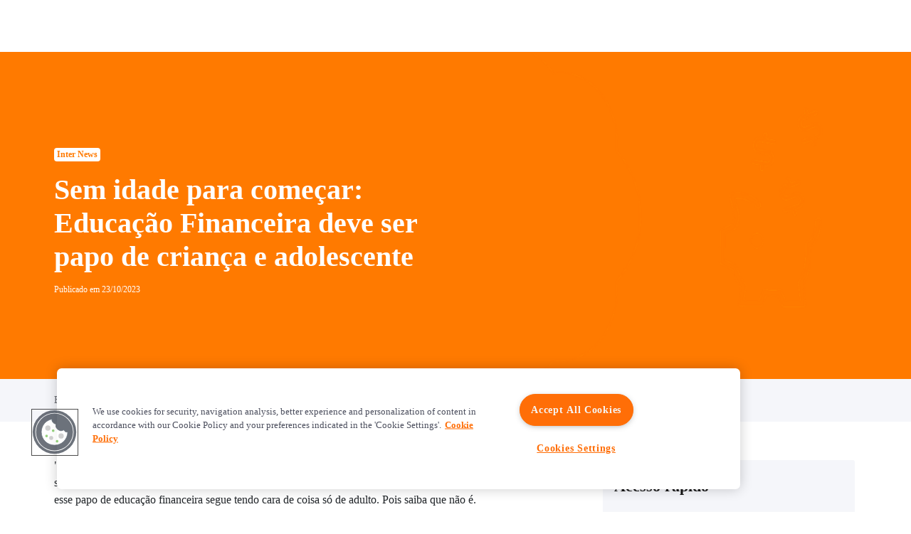

--- FILE ---
content_type: text/html
request_url: https://blog.inter.co/qual-importancia-educacao-financeira-crianca-adolescente
body_size: 24985
content:
<!DOCTYPE html><html><head><meta charSet="utf-8"/><meta http-equiv="x-ua-compatible" content="ie=edge"/><meta name="viewport" content="width=device-width, initial-scale=1, shrink-to-fit=no"/><meta name="generator" content="Gatsby 5.14.1"/><meta name="theme-color" content="#EB7000"/><style data-href="/styles.377f31082e40bf5e040f.css" data-identity="gatsby-global-css">@font-face{fallback:fallback;font-family:revicons;src:url([data-uri]) format("woff"),url(/static/revicons-57fd05d4ae650374c8deeff7c4aae380.ttf) format("ttf"),url(/static/revicons-a77de540a38981833f9e31bd4c365cc6.eot) format("ttf")}.react-multi-carousel-list{align-items:center;display:flex;overflow:hidden;position:relative}.react-multi-carousel-track{backface-visibility:hidden;display:flex;flex-direction:row;list-style:none;margin:0;padding:0;position:relative;transform-style:preserve-3d;will-change:transform,transition}.react-multiple-carousel__arrow{background:rgba(0,0,0,.5);border:0;border-radius:35px;cursor:pointer;min-height:43px;min-width:43px;opacity:1;outline:0;position:absolute;transition:all .5s;z-index:1000}.react-multiple-carousel__arrow:hover{background:rgba(0,0,0,.8)}.react-multiple-carousel__arrow:before{color:#fff;display:block;font-family:revicons;font-size:20px;position:relative;text-align:center;z-index:2}.react-multiple-carousel__arrow:disabled{background:rgba(0,0,0,.5);cursor:default}.react-multiple-carousel__arrow--left{left:calc(4% + 1px)}.react-multiple-carousel__arrow--left:before{content:"\e824"}.react-multiple-carousel__arrow--right{right:calc(4% + 1px)}.react-multiple-carousel__arrow--right:before{content:"\e825"}.react-multi-carousel-dot-list{bottom:0;display:flex;justify-content:center;left:0;list-style:none;margin:0;padding:0;position:absolute;right:0;text-align:center}.react-multi-carousel-dot button{border:2px solid grey;border-radius:50%;box-shadow:none;cursor:pointer;display:inline-block;height:12px;margin:0 6px 0 0;opacity:1;outline:0;padding:0;transition:background .5s;width:12px}.react-multi-carousel-dot button:hover:active,.react-multi-carousel-dot--active button{background:#080808}.react-multi-carousel-item{backface-visibility:hidden;transform-style:preserve-3d}@media (-ms-high-contrast:active),(-ms-high-contrast:none){.react-multi-carousel-item{flex-shrink:0!important}.react-multi-carousel-track{overflow:visible!important}}[dir=rtl].react-multi-carousel-list{direction:rtl}.rtl.react-multiple-carousel__arrow--right{left:calc(4% + 1px);right:auto}.rtl.react-multiple-carousel__arrow--right:before{content:"\e824"}.rtl.react-multiple-carousel__arrow--left{left:auto;right:calc(4% + 1px)}.rtl.react-multiple-carousel__arrow--left:before{content:"\e825"}*,:after,:before{box-sizing:border-box}html{-webkit-text-size-adjust:100%;-webkit-tap-highlight-color:rgba(0,0,0,0);font-family:sans-serif;line-height:1.15}article,aside,figcaption,figure,header,main,nav,section{display:block}body{background-color:#fff;color:#212529;font-family:-apple-system,BlinkMacSystemFont,Segoe UI,Roboto,Helvetica Neue,Arial,Noto Sans,Liberation Sans,sans-serif,Apple Color Emoji,Segoe UI Emoji,Segoe UI Symbol,Noto Color Emoji;font-size:1rem;font-weight:400;line-height:1.5;margin:0;text-align:left}hr{box-sizing:content-box;height:0;overflow:visible}h1,h2,h3,h4,h5,h6{margin-bottom:.5rem;margin-top:0}p{margin-bottom:1rem;margin-top:0}abbr[title]{border-bottom:0;cursor:help;text-decoration:underline;-webkit-text-decoration:underline dotted;text-decoration:underline dotted;-webkit-text-decoration-skip-ink:none;text-decoration-skip-ink:none}address{font-style:normal;line-height:inherit}address,dl,ul{margin-bottom:1rem}dl,ul{margin-top:0}ul ul{margin-bottom:0}dd{margin-bottom:.5rem;margin-left:0}blockquote{margin:0 0 1rem}b,strong{font-weight:bolder}small{font-size:80%}sub,sup{font-size:75%;line-height:0;position:relative;vertical-align:baseline}sub{bottom:-.25em}sup{top:-.5em}a{background-color:transparent;color:#007bff;text-decoration:none}a:hover{color:#0056b3;text-decoration:underline}a:not([href]):not([class]),a:not([href]):not([class]):hover{color:inherit;text-decoration:none}code,kbd,pre,samp{font-family:SFMono-Regular,Menlo,Monaco,Consolas,Liberation Mono,Courier New,monospace;font-size:1em}pre{-ms-overflow-style:scrollbar;margin-bottom:1rem;margin-top:0;overflow:auto}figure{margin:0 0 1rem}img{border-style:none}img,svg{vertical-align:middle}svg{overflow:hidden}table{border-collapse:collapse}caption{caption-side:bottom;color:#6c757d;padding-bottom:.75rem;padding-top:.75rem;text-align:left}label{display:inline-block;margin-bottom:.5rem}button{border-radius:0}button:focus:not(:focus-visible){outline:0}button,input,optgroup,select,textarea{font-family:inherit;font-size:inherit;line-height:inherit;margin:0}button,input{overflow:visible}button,select{text-transform:none}[role=button]{cursor:pointer}select{word-wrap:normal}[type=button],[type=reset],[type=submit],button{-webkit-appearance:button}[type=button]:not(:disabled),[type=reset]:not(:disabled),[type=submit]:not(:disabled),button:not(:disabled){cursor:pointer}[type=button]::-moz-focus-inner,[type=reset]::-moz-focus-inner,[type=submit]::-moz-focus-inner,button::-moz-focus-inner{border-style:none;padding:0}input[type=checkbox],input[type=radio]{box-sizing:border-box;padding:0}textarea{overflow:auto;resize:vertical}fieldset{border:0;margin:0;min-width:0;padding:0}legend{color:inherit;display:block;font-size:1.5rem;line-height:inherit;margin-bottom:.5rem;max-width:100%;padding:0;white-space:normal;width:100%}progress{vertical-align:baseline}[type=number]::-webkit-inner-spin-button,[type=number]::-webkit-outer-spin-button{height:auto}[type=search]{-webkit-appearance:none;outline-offset:-2px}[type=search]::-webkit-search-decoration{-webkit-appearance:none}summary{cursor:pointer;display:list-item}template{display:none}[hidden]{display:none!important}.h1,.h2,.h3,.h4,.h5,.h6,h1,h2,h3,h4,h5,h6{font-weight:500;line-height:1.2;margin-bottom:.5rem}.h1,h1{font-size:2.5rem}.h2,h2{font-size:2rem}.h3,h3{font-size:1.75rem}.h4,h4{font-size:1.5rem}.h5,h5{font-size:1.25rem}.h6,h6{font-size:1rem}hr{border:0;border-top:1px solid rgba(0,0,0,.1);margin-bottom:1rem;margin-top:1rem}.small,small{font-size:.875em;font-weight:400}.list-inline,.list-unstyled{list-style:none;padding-left:0}.list-inline-item{display:inline-block}.list-inline-item:not(:last-child){margin-right:.5rem}.blockquote{font-size:1.25rem;margin-bottom:1rem}.container{margin-left:auto;margin-right:auto;padding-left:15px;padding-right:15px;width:100%}@media(min-width:576px){.container{max-width:540px}}@media(min-width:768px){.container{max-width:720px}}@media(min-width:992px){.container{max-width:960px}}@media(min-width:1200px){.container{max-width:1140px}}.row{display:flex;flex-wrap:wrap;margin-left:-15px;margin-right:-15px}.col-10,.col-11,.col-12,.col-2,.col-5,.col-6,.col-lg-1,.col-lg-10,.col-lg-12,.col-lg-2,.col-lg-3,.col-lg-4,.col-lg-5,.col-lg-6,.col-lg-7,.col-lg-8,.col-lg-9,.col-md-1,.col-md-10,.col-md-11,.col-md-12,.col-md-4,.col-md-5,.col-md-6,.col-md-7,.col-sm-12,.col-xl-1,.col-xl-10,.col-xl-11,.col-xl-3,.col-xl-4,.col-xl-5,.col-xl-6,.col-xl-8{padding-left:15px;padding-right:15px;position:relative;width:100%}.col-2{flex:0 0 16.66666667%;max-width:16.66666667%}.col-5{flex:0 0 41.66666667%;max-width:41.66666667%}.col-6{flex:0 0 50%;max-width:50%}.col-10{flex:0 0 83.33333333%;max-width:83.33333333%}.col-11{flex:0 0 91.66666667%;max-width:91.66666667%}.col-12{flex:0 0 100%;max-width:100%}.order-0{order:0}.order-1{order:1}@media(min-width:576px){.col-sm-12{flex:0 0 100%;max-width:100%}}@media(min-width:768px){.col-md-1{flex:0 0 8.33333333%;max-width:8.33333333%}.col-md-4{flex:0 0 33.33333333%;max-width:33.33333333%}.col-md-5{flex:0 0 41.66666667%;max-width:41.66666667%}.col-md-6{flex:0 0 50%;max-width:50%}.col-md-7{flex:0 0 58.33333333%;max-width:58.33333333%}.col-md-10{flex:0 0 83.33333333%;max-width:83.33333333%}.col-md-11{flex:0 0 91.66666667%;max-width:91.66666667%}.col-md-12{flex:0 0 100%;max-width:100%}}@media(min-width:992px){.col-lg-1{flex:0 0 8.33333333%;max-width:8.33333333%}.col-lg-2{flex:0 0 16.66666667%;max-width:16.66666667%}.col-lg-3{flex:0 0 25%;max-width:25%}.col-lg-4{flex:0 0 33.33333333%;max-width:33.33333333%}.col-lg-5{flex:0 0 41.66666667%;max-width:41.66666667%}.col-lg-6{flex:0 0 50%;max-width:50%}.col-lg-7{flex:0 0 58.33333333%;max-width:58.33333333%}.col-lg-8{flex:0 0 66.66666667%;max-width:66.66666667%}.col-lg-9{flex:0 0 75%;max-width:75%}.col-lg-10{flex:0 0 83.33333333%;max-width:83.33333333%}.col-lg-12{flex:0 0 100%;max-width:100%}.order-lg-1{order:1}.order-lg-2{order:2}.offset-lg-1{margin-left:8.33333333%}}@media(min-width:1200px){.col-xl-1{flex:0 0 8.33333333%;max-width:8.33333333%}.col-xl-3{flex:0 0 25%;max-width:25%}.col-xl-4{flex:0 0 33.33333333%;max-width:33.33333333%}.col-xl-5{flex:0 0 41.66666667%;max-width:41.66666667%}.col-xl-6{flex:0 0 50%;max-width:50%}.col-xl-8{flex:0 0 66.66666667%;max-width:66.66666667%}.col-xl-10{flex:0 0 83.33333333%;max-width:83.33333333%}.col-xl-11{flex:0 0 91.66666667%;max-width:91.66666667%}.offset-xl-0{margin-left:0}.offset-xl-1{margin-left:8.33333333%}}.bg-white{background-color:#fff!important}.bg-transparent{background-color:transparent!important}.border{border:1px solid #dee2e6!important}.border-top{border-top:1px solid #dee2e6!important}.border-bottom{border-bottom:1px solid #dee2e6!important}.border-left{border-left:1px solid #dee2e6!important}.border-0{border:0!important}.d-none{display:none!important}.d-inline{display:inline!important}.d-block{display:block!important}.d-flex{display:flex!important}@media(min-width:768px){.d-md-none{display:none!important}.d-md-inline{display:inline!important}.d-md-block{display:block!important}.d-md-flex{display:flex!important}}@media(min-width:992px){.d-lg-none{display:none!important}.d-lg-inline{display:inline!important}.d-lg-block{display:block!important}}@media(min-width:1200px){.d-xl-block{display:block!important}}.flex-column{flex-direction:column!important}.flex-wrap{flex-wrap:wrap!important}.justify-content-end{justify-content:flex-end!important}.justify-content-center{justify-content:center!important}.justify-content-between{justify-content:space-between!important}.align-items-start{align-items:flex-start!important}.align-items-end{align-items:flex-end!important}.align-items-center{align-items:center!important}.align-self-end{align-self:flex-end!important}@media(min-width:768px){.flex-md-column{flex-direction:column!important}.justify-content-md-start{justify-content:flex-start!important}.justify-content-md-between{justify-content:space-between!important}}@media(min-width:992px){.justify-content-lg-between{justify-content:space-between!important}}.float-right{float:right!important}.position-relative{position:relative!important}.position-absolute{position:absolute!important}.sr-only{clip:rect(0,0,0,0);border:0;height:1px;margin:-1px;overflow:hidden;padding:0;position:absolute;white-space:nowrap;width:1px}.w-100{width:100%!important}.m-0{margin:0!important}.mt-0,.my-0{margin-top:0!important}.mx-0{margin-right:0!important}.mb-0,.my-0{margin-bottom:0!important}.mx-0{margin-left:0!important}.mt-1{margin-top:.25rem!important}.mb-1{margin-bottom:.25rem!important}.mt-2,.my-2{margin-top:.5rem!important}.mr-2{margin-right:.5rem!important}.mb-2,.my-2{margin-bottom:.5rem!important}.ml-2{margin-left:.5rem!important}.mt-3,.my-3{margin-top:1rem!important}.mr-3,.mx-3{margin-right:1rem!important}.mb-3,.my-3{margin-bottom:1rem!important}.mx-3{margin-left:1rem!important}.mt-4,.my-4{margin-top:1.5rem!important}.mb-4,.my-4{margin-bottom:1.5rem!important}.mt-5{margin-top:3rem!important}.mb-5{margin-bottom:3rem!important}.py-0{padding-top:0!important}.pr-0,.px-0{padding-right:0!important}.py-0{padding-bottom:0!important}.pl-0,.px-0{padding-left:0!important}.pb-1{padding-bottom:.25rem!important}.p-2{padding:.5rem!important}.pt-2,.py-2{padding-top:.5rem!important}.pr-2,.px-2{padding-right:.5rem!important}.pb-2,.py-2{padding-bottom:.5rem!important}.pl-2,.px-2{padding-left:.5rem!important}.pt-3,.py-3{padding-top:1rem!important}.pr-3,.px-3{padding-right:1rem!important}.pb-3,.py-3{padding-bottom:1rem!important}.px-3{padding-left:1rem!important}.pt-4{padding-top:1.5rem!important}.px-4{padding-right:1.5rem!important}.pb-4{padding-bottom:1.5rem!important}.pl-4,.px-4{padding-left:1.5rem!important}.pt-5,.py-5{padding-top:3rem!important}.pb-5,.py-5{padding-bottom:3rem!important}.mr-auto,.mx-auto{margin-right:auto!important}.mx-auto{margin-left:auto!important}@media(min-width:576px){.mb-sm-0{margin-bottom:0!important}}@media(min-width:768px){.mx-md-0{margin-right:0!important}.mb-md-0{margin-bottom:0!important}.mx-md-0{margin-left:0!important}.mt-md-3{margin-top:1rem!important}.mb-md-4{margin-bottom:1.5rem!important}.mb-md-5{margin-bottom:3rem!important}.pt-md-0{padding-top:0!important}.pb-md-2{padding-bottom:.5rem!important}.py-md-3{padding-top:1rem!important}.pb-md-3,.py-md-3{padding-bottom:1rem!important}.py-md-4{padding-top:1.5rem!important}.pb-md-4,.py-md-4{padding-bottom:1.5rem!important}.pt-md-5{padding-top:3rem!important}}@media(min-width:992px){.mb-lg-0{margin-bottom:0!important}.ml-lg-0{margin-left:0!important}.mt-lg-1{margin-top:.25rem!important}.mt-lg-3{margin-top:1rem!important}.mb-lg-3{margin-bottom:1rem!important}.pt-lg-0,.py-lg-0{padding-top:0!important}.px-lg-0{padding-right:0!important}.pb-lg-0,.py-lg-0{padding-bottom:0!important}.px-lg-0{padding-left:0!important}.pr-lg-2,.px-lg-2{padding-right:.5rem!important}.px-lg-2{padding-left:.5rem!important}.px-lg-3{padding-right:1rem!important}.pl-lg-3,.px-lg-3{padding-left:1rem!important}.p-lg-4{padding:1.5rem!important}.pt-lg-4{padding-top:1.5rem!important}.py-lg-5{padding-bottom:3rem!important;padding-top:3rem!important}.mt-lg-n4{margin-top:-1.5rem!important}}@media(min-width:1200px){.mb-xl-2{margin-bottom:.5rem!important}.mt-xl-4{margin-top:1.5rem!important}.py-xl-4{padding-bottom:1.5rem!important;padding-top:1.5rem!important}.pt-xl-5{padding-top:3rem!important}.mt-xl-n5{margin-top:-3rem!important}}.text-left{text-align:left!important}.text-right{text-align:right!important}.text-center{text-align:center!important}@media(min-width:768px){.text-md-left{text-align:left!important}.text-md-center{text-align:center!important}}@media(min-width:992px){.text-lg-left{text-align:left!important}.text-lg-right{text-align:right!important}.text-lg-center{text-align:center!important}}.text-uppercase{text-transform:uppercase!important}.font-weight-bold{font-weight:700!important}.text-white{color:#fff!important}.text-decoration-none{text-decoration:none!important}.visible{visibility:visible!important}.btn{background-color:transparent;border:1px solid transparent;border-radius:.25rem;color:#212529;display:inline-block;font-size:1rem;font-weight:400;line-height:1.5;padding:.375rem .75rem;text-align:center;transition:color .15s ease-in-out,background-color .15s ease-in-out,border-color .15s ease-in-out,box-shadow .15s ease-in-out;-webkit-user-select:none;user-select:none;vertical-align:middle}@media(prefers-reduced-motion:reduce){.btn{transition:none}}.btn:hover{color:#212529;text-decoration:none}.btn.focus,.btn:focus{box-shadow:0 0 0 .2rem rgba(0,123,255,.25);outline:0}.btn.disabled,.btn:disabled{opacity:.65}.btn:not(:disabled):not(.disabled){cursor:pointer}a.btn.disabled,fieldset:disabled a.btn{pointer-events:none}.btn-lg{border-radius:.3rem;font-size:1.25rem;line-height:1.5;padding:.5rem 1rem}.img-fluid{height:auto;max-width:100%}.figure{display:inline-block}.table{color:#212529;margin-bottom:1rem;width:100%}.table td{border-top:1px solid #dee2e6;padding:.75rem;vertical-align:top}.table tbody+tbody{border-top:2px solid #dee2e6}</style><style data-styled="" data-styled-version="5.3.11">.cKRGtk{margin:0 auto;width:100%;padding-right:17px;max-width:540px;}/*!sc*/
@media (min-width:768px){.cKRGtk{padding-right:0;max-width:720px;}}/*!sc*/
@media (min-width:992px){.cKRGtk{max-width:960px;}}/*!sc*/
@media (min-width:1200px){.cKRGtk{max-width:1440px;padding-right:15px;padding-left:15px;}}/*!sc*/
@media (min-width:1440px){.cKRGtk{padding-right:42px;padding-left:42px;}}/*!sc*/
@media (min-width:1600px){.cKRGtk{max-width:1600px;}}/*!sc*/
@media (min-width:1920px){.cKRGtk{max-width:1920px;}}/*!sc*/
data-styled.g2[id="sc-gEvEer"]{content:"cKRGtk,"}/*!sc*/
.Nxnrx{top:0;-webkit-align-items:center;-webkit-box-align:center;-ms-flex-align:center;align-items:center;display:-webkit-box;display:-webkit-flex;display:-ms-flexbox;display:flex;height:64px;width:100%;z-index:20;background:rgba(0,0,0,0.7);-webkit-backdrop-filter:blur(4px);backdrop-filter:blur(4px);position:-webkit-sticky;position:sticky;}/*!sc*/
@media (min-width:1200px){.Nxnrx{position:-webkit-sticky;position:sticky;background:none;-webkit-backdrop-filter:none;backdrop-filter:none;height:73px;}}/*!sc*/
@media (min-width:992px){}/*!sc*/
data-styled.g56[id="sc-hCPjZK"]{content:"Nxnrx,"}/*!sc*/
.ghtnIF{z-index:25;position:relative;left:-4px;}/*!sc*/
@media (min-width:768px){.ghtnIF{left:-26px;}}/*!sc*/
data-styled.g57[id="sc-Nxspf"]{content:"ghtnIF,"}/*!sc*/
.jzeDqD{display:-webkit-box;display:-webkit-flex;display:-ms-flexbox;display:flex;-webkit-align-items:center;-webkit-box-align:center;-ms-flex-align:center;align-items:center;-webkit-box-pack:justify;-webkit-justify-content:space-between;-ms-flex-pack:justify;justify-content:space-between;position:relative;z-index:25;width:100%;}/*!sc*/
.jzeDqD .skip-to-main-content-link{position:absolute;left:-9999px;z-index:999;width:245px;height:40px;padding:0.5rem;background-color:#FF8700;color:black;opacity:0;text-align:center;}/*!sc*/
.jzeDqD .skip-to-main-content-link:focus{left:40%;-webkit-transform:translateX(-50%);-ms-transform:translateX(-50%);transform:translateX(-50%);opacity:1;}/*!sc*/
@media (min-width:768px){.jzeDqD .skip-to-main-content-link:focus{left:15%;}}/*!sc*/
@media (min-width:992px){.jzeDqD .skip-to-main-content-link:focus{left:11%;}}/*!sc*/
@media (min-width:1600px){.jzeDqD .skip-to-main-content-link:focus{left:7%;}}/*!sc*/
data-styled.g58[id="sc-cfxfcM"]{content:"jzeDqD,"}/*!sc*/
.jAskps{display:-webkit-box;display:-webkit-flex;display:-ms-flexbox;display:flex;-webkit-align-items:center;-webkit-box-align:center;-ms-flex-align:center;align-items:center;-webkit-box-pack:justify;-webkit-justify-content:space-between;-ms-flex-pack:justify;justify-content:space-between;position:relative;z-index:25;}/*!sc*/
.jAskps button{background:none;border:none;cursor:pointer;}/*!sc*/
data-styled.g60[id="sc-gmPhUn"]{content:"jAskps,"}/*!sc*/
.text-footer-gray--base{color:#58595b;}/*!sc*/
.text-footer-gray--light{color:#747684;}/*!sc*/
.text-footer-gray--dark{color:#292929;}/*!sc*/
.fs-footer-10{font-size:10px;}/*!sc*/
@media (min-width:320px){.fs-footer-xs-10{font-size:10px;}}/*!sc*/
@media (min-width:576px){.fs-footer-sm-10{font-size:10px;}}/*!sc*/
@media (min-width:768px){.fs-footer-md-10{font-size:10px;}}/*!sc*/
@media (min-width:992px){.fs-footer-lg-10{font-size:10px;}}/*!sc*/
@media (min-width:1200px){.fs-footer-xl-10{font-size:10px;}}/*!sc*/
@media (min-width:1600px){.fs-footer-xxl-10{font-size:10px;}}/*!sc*/
.fs-footer-12{font-size:12px;}/*!sc*/
@media (min-width:320px){.fs-footer-xs-12{font-size:12px;}}/*!sc*/
@media (min-width:576px){.fs-footer-sm-12{font-size:12px;}}/*!sc*/
@media (min-width:768px){.fs-footer-md-12{font-size:12px;}}/*!sc*/
@media (min-width:992px){.fs-footer-lg-12{font-size:12px;}}/*!sc*/
@media (min-width:1200px){.fs-footer-xl-12{font-size:12px;}}/*!sc*/
@media (min-width:1600px){.fs-footer-xxl-12{font-size:12px;}}/*!sc*/
.fs-footer-13{font-size:13px;}/*!sc*/
@media (min-width:320px){.fs-footer-xs-13{font-size:13px;}}/*!sc*/
@media (min-width:576px){.fs-footer-sm-13{font-size:13px;}}/*!sc*/
@media (min-width:768px){.fs-footer-md-13{font-size:13px;}}/*!sc*/
@media (min-width:992px){.fs-footer-lg-13{font-size:13px;}}/*!sc*/
@media (min-width:1200px){.fs-footer-xl-13{font-size:13px;}}/*!sc*/
@media (min-width:1600px){.fs-footer-xxl-13{font-size:13px;}}/*!sc*/
.fs-footer-14{font-size:14px;}/*!sc*/
@media (min-width:320px){.fs-footer-xs-14{font-size:14px;}}/*!sc*/
@media (min-width:576px){.fs-footer-sm-14{font-size:14px;}}/*!sc*/
@media (min-width:768px){.fs-footer-md-14{font-size:14px;}}/*!sc*/
@media (min-width:992px){.fs-footer-lg-14{font-size:14px;}}/*!sc*/
@media (min-width:1200px){.fs-footer-xl-14{font-size:14px;}}/*!sc*/
@media (min-width:1600px){.fs-footer-xxl-14{font-size:14px;}}/*!sc*/
.fs-footer-15{font-size:15px;}/*!sc*/
@media (min-width:320px){.fs-footer-xs-15{font-size:15px;}}/*!sc*/
@media (min-width:576px){.fs-footer-sm-15{font-size:15px;}}/*!sc*/
@media (min-width:768px){.fs-footer-md-15{font-size:15px;}}/*!sc*/
@media (min-width:992px){.fs-footer-lg-15{font-size:15px;}}/*!sc*/
@media (min-width:1200px){.fs-footer-xl-15{font-size:15px;}}/*!sc*/
@media (min-width:1600px){.fs-footer-xxl-15{font-size:15px;}}/*!sc*/
.fs-footer-16{font-size:16px;}/*!sc*/
@media (min-width:320px){.fs-footer-xs-16{font-size:16px;}}/*!sc*/
@media (min-width:576px){.fs-footer-sm-16{font-size:16px;}}/*!sc*/
@media (min-width:768px){.fs-footer-md-16{font-size:16px;}}/*!sc*/
@media (min-width:992px){.fs-footer-lg-16{font-size:16px;}}/*!sc*/
@media (min-width:1200px){.fs-footer-xl-16{font-size:16px;}}/*!sc*/
@media (min-width:1600px){.fs-footer-xxl-16{font-size:16px;}}/*!sc*/
.fs-footer-18{font-size:18px;}/*!sc*/
@media (min-width:320px){.fs-footer-xs-18{font-size:18px;}}/*!sc*/
@media (min-width:576px){.fs-footer-sm-18{font-size:18px;}}/*!sc*/
@media (min-width:768px){.fs-footer-md-18{font-size:18px;}}/*!sc*/
@media (min-width:992px){.fs-footer-lg-18{font-size:18px;}}/*!sc*/
@media (min-width:1200px){.fs-footer-xl-18{font-size:18px;}}/*!sc*/
@media (min-width:1600px){.fs-footer-xxl-18{font-size:18px;}}/*!sc*/
.fs-footer-20{font-size:20px;}/*!sc*/
@media (min-width:320px){.fs-footer-xs-20{font-size:20px;}}/*!sc*/
@media (min-width:576px){.fs-footer-sm-20{font-size:20px;}}/*!sc*/
@media (min-width:768px){.fs-footer-md-20{font-size:20px;}}/*!sc*/
@media (min-width:992px){.fs-footer-lg-20{font-size:20px;}}/*!sc*/
@media (min-width:1200px){.fs-footer-xl-20{font-size:20px;}}/*!sc*/
@media (min-width:1600px){.fs-footer-xxl-20{font-size:20px;}}/*!sc*/
.fs-footer-22{font-size:22px;}/*!sc*/
@media (min-width:320px){.fs-footer-xs-22{font-size:22px;}}/*!sc*/
@media (min-width:576px){.fs-footer-sm-22{font-size:22px;}}/*!sc*/
@media (min-width:768px){.fs-footer-md-22{font-size:22px;}}/*!sc*/
@media (min-width:992px){.fs-footer-lg-22{font-size:22px;}}/*!sc*/
@media (min-width:1200px){.fs-footer-xl-22{font-size:22px;}}/*!sc*/
@media (min-width:1600px){.fs-footer-xxl-22{font-size:22px;}}/*!sc*/
.fs-footer-24{font-size:24px;}/*!sc*/
@media (min-width:320px){.fs-footer-xs-24{font-size:24px;}}/*!sc*/
@media (min-width:576px){.fs-footer-sm-24{font-size:24px;}}/*!sc*/
@media (min-width:768px){.fs-footer-md-24{font-size:24px;}}/*!sc*/
@media (min-width:992px){.fs-footer-lg-24{font-size:24px;}}/*!sc*/
@media (min-width:1200px){.fs-footer-xl-24{font-size:24px;}}/*!sc*/
@media (min-width:1600px){.fs-footer-xxl-24{font-size:24px;}}/*!sc*/
.fs-footer-26{font-size:26px;}/*!sc*/
@media (min-width:320px){.fs-footer-xs-26{font-size:26px;}}/*!sc*/
@media (min-width:576px){.fs-footer-sm-26{font-size:26px;}}/*!sc*/
@media (min-width:768px){.fs-footer-md-26{font-size:26px;}}/*!sc*/
@media (min-width:992px){.fs-footer-lg-26{font-size:26px;}}/*!sc*/
@media (min-width:1200px){.fs-footer-xl-26{font-size:26px;}}/*!sc*/
@media (min-width:1600px){.fs-footer-xxl-26{font-size:26px;}}/*!sc*/
.fs-footer-28{font-size:28px;}/*!sc*/
@media (min-width:320px){.fs-footer-xs-28{font-size:28px;}}/*!sc*/
@media (min-width:576px){.fs-footer-sm-28{font-size:28px;}}/*!sc*/
@media (min-width:768px){.fs-footer-md-28{font-size:28px;}}/*!sc*/
@media (min-width:992px){.fs-footer-lg-28{font-size:28px;}}/*!sc*/
@media (min-width:1200px){.fs-footer-xl-28{font-size:28px;}}/*!sc*/
@media (min-width:1600px){.fs-footer-xxl-28{font-size:28px;}}/*!sc*/
.fs-footer-30{font-size:30px;}/*!sc*/
@media (min-width:320px){.fs-footer-xs-30{font-size:30px;}}/*!sc*/
@media (min-width:576px){.fs-footer-sm-30{font-size:30px;}}/*!sc*/
@media (min-width:768px){.fs-footer-md-30{font-size:30px;}}/*!sc*/
@media (min-width:992px){.fs-footer-lg-30{font-size:30px;}}/*!sc*/
@media (min-width:1200px){.fs-footer-xl-30{font-size:30px;}}/*!sc*/
@media (min-width:1600px){.fs-footer-xxl-30{font-size:30px;}}/*!sc*/
.fs-footer-32{font-size:32px;}/*!sc*/
@media (min-width:320px){.fs-footer-xs-32{font-size:32px;}}/*!sc*/
@media (min-width:576px){.fs-footer-sm-32{font-size:32px;}}/*!sc*/
@media (min-width:768px){.fs-footer-md-32{font-size:32px;}}/*!sc*/
@media (min-width:992px){.fs-footer-lg-32{font-size:32px;}}/*!sc*/
@media (min-width:1200px){.fs-footer-xl-32{font-size:32px;}}/*!sc*/
@media (min-width:1600px){.fs-footer-xxl-32{font-size:32px;}}/*!sc*/
.fs-footer-40{font-size:40px;}/*!sc*/
@media (min-width:320px){.fs-footer-xs-40{font-size:40px;}}/*!sc*/
@media (min-width:576px){.fs-footer-sm-40{font-size:40px;}}/*!sc*/
@media (min-width:768px){.fs-footer-md-40{font-size:40px;}}/*!sc*/
@media (min-width:992px){.fs-footer-lg-40{font-size:40px;}}/*!sc*/
@media (min-width:1200px){.fs-footer-xl-40{font-size:40px;}}/*!sc*/
@media (min-width:1600px){.fs-footer-xxl-40{font-size:40px;}}/*!sc*/
.fs-footer-42{font-size:42px;}/*!sc*/
@media (min-width:320px){.fs-footer-xs-42{font-size:42px;}}/*!sc*/
@media (min-width:576px){.fs-footer-sm-42{font-size:42px;}}/*!sc*/
@media (min-width:768px){.fs-footer-md-42{font-size:42px;}}/*!sc*/
@media (min-width:992px){.fs-footer-lg-42{font-size:42px;}}/*!sc*/
@media (min-width:1200px){.fs-footer-xl-42{font-size:42px;}}/*!sc*/
@media (min-width:1600px){.fs-footer-xxl-42{font-size:42px;}}/*!sc*/
.fs-footer-50{font-size:50px;}/*!sc*/
@media (min-width:320px){.fs-footer-xs-50{font-size:50px;}}/*!sc*/
@media (min-width:576px){.fs-footer-sm-50{font-size:50px;}}/*!sc*/
@media (min-width:768px){.fs-footer-md-50{font-size:50px;}}/*!sc*/
@media (min-width:992px){.fs-footer-lg-50{font-size:50px;}}/*!sc*/
@media (min-width:1200px){.fs-footer-xl-50{font-size:50px;}}/*!sc*/
@media (min-width:1600px){.fs-footer-xxl-50{font-size:50px;}}/*!sc*/
.fs-footer-60{font-size:60px;}/*!sc*/
@media (min-width:320px){.fs-footer-xs-60{font-size:60px;}}/*!sc*/
@media (min-width:576px){.fs-footer-sm-60{font-size:60px;}}/*!sc*/
@media (min-width:768px){.fs-footer-md-60{font-size:60px;}}/*!sc*/
@media (min-width:992px){.fs-footer-lg-60{font-size:60px;}}/*!sc*/
@media (min-width:1200px){.fs-footer-xl-60{font-size:60px;}}/*!sc*/
@media (min-width:1600px){.fs-footer-xxl-60{font-size:60px;}}/*!sc*/
.fs-footer-84{font-size:84px;}/*!sc*/
@media (min-width:320px){.fs-footer-xs-84{font-size:84px;}}/*!sc*/
@media (min-width:576px){.fs-footer-sm-84{font-size:84px;}}/*!sc*/
@media (min-width:768px){.fs-footer-md-84{font-size:84px;}}/*!sc*/
@media (min-width:992px){.fs-footer-lg-84{font-size:84px;}}/*!sc*/
@media (min-width:1200px){.fs-footer-xl-84{font-size:84px;}}/*!sc*/
@media (min-width:1600px){.fs-footer-xxl-84{font-size:84px;}}/*!sc*/
.fw-footer-300{font-weight:300 !important;}/*!sc*/
.fw-footer-400{font-weight:400 !important;}/*!sc*/
.fw-footer-500{font-weight:500 !important;}/*!sc*/
.fw-footer-600{font-weight:600 !important;}/*!sc*/
.fw-footer-700{font-weight:700 !important;}/*!sc*/
data-styled.g73[id="sc-global-hRZQCa1"]{content:"sc-global-hRZQCa1,"}/*!sc*/
.dvsKOL{-webkit-animation:bpwQbI 1s linear infinite;animation:bpwQbI 1s linear infinite;stroke:#FF7A00;stroke-width:3;width:22px;height:22px;}/*!sc*/
data-styled.g79[id="style__LoadingIndicator-sc-1iuk0bm-0"]{content:"dvsKOL,"}/*!sc*/
{/*! normalize.css v8.0.1 | MIT License | github.com/necolas/normalize.css */}/*!sc*/
html{line-height:1.15;-webkit-text-size-adjust:100%;}/*!sc*/
body{margin:0;font-family:'Inter';}/*!sc*/
main{display:block;}/*!sc*/
h1{font-size:2em;margin:0.67em 0;}/*!sc*/
hr{box-sizing:content-box;height:0;overflow:visible;}/*!sc*/
pre{font-family:monospace,monospace;font-size:1em;}/*!sc*/
a{background-color:transparent;}/*!sc*/
abbr[title]{border-bottom:none;-webkit-text-decoration:underline;text-decoration:underline;-webkit-text-decoration:underline dotted;text-decoration:underline dotted;}/*!sc*/
b,strong{font-weight:bolder;}/*!sc*/
code,kbd,samp{font-family:monospace,monospace;font-size:1em;}/*!sc*/
small{font-size:80%;}/*!sc*/
sub,sup{font-size:75%;line-height:0;position:relative;vertical-align:baseline;}/*!sc*/
sub{bottom:-0.25em;}/*!sc*/
sup{top:-0.5em;}/*!sc*/
img{border-style:none;}/*!sc*/
button,input,optgroup,select,textarea{font-family:inherit;font-size:100%;line-height:1.15;margin:0;}/*!sc*/
button,input{overflow:visible;}/*!sc*/
button,select{text-transform:none;}/*!sc*/
button,[type="button"],[type="reset"],[type="submit"]{-webkit-appearance:button;}/*!sc*/
button::-moz-focus-inner,[type="button"]::-moz-focus-inner,[type="reset"]::-moz-focus-inner,[type="submit"]::-moz-focus-inner{border-style:none;padding:0;}/*!sc*/
button:-moz-focusring,[type="button"]:-moz-focusring,[type="reset"]:-moz-focusring,[type="submit"]:-moz-focusring{outline:1px dotted ButtonText;}/*!sc*/
fieldset{padding:0.35em 0.75em 0.625em;}/*!sc*/
legend{box-sizing:border-box;color:inherit;display:table;max-width:100%;padding:0;white-space:normal;}/*!sc*/
progress{vertical-align:baseline;}/*!sc*/
textarea{overflow:auto;}/*!sc*/
[type="checkbox"],[type="radio"]{box-sizing:border-box;padding:0;}/*!sc*/
[type="number"]::-webkit-inner-spin-button,[type="number"]::-webkit-outer-spin-button{height:auto;}/*!sc*/
[type="search"]{-webkit-appearance:textfield;outline-offset:-2px;}/*!sc*/
[type="search"]::-webkit-search-decoration{-webkit-appearance:none;}/*!sc*/
::-webkit-file-upload-button{-webkit-appearance:button;font:inherit;}/*!sc*/
details{display:block;}/*!sc*/
summary{display:list-item;}/*!sc*/
template{display:none;}/*!sc*/
[hidden]{display:none;}/*!sc*/
.container{padding-right:24px;padding-left:24px;}/*!sc*/
@media (min-width:768px){.container{padding-right:12px;padding-left:12px;}}/*!sc*/
@media (min-width:992px){.container{max-width:960px;}}/*!sc*/
@media (min-width:1200px){.container{max-width:1152px;}}/*!sc*/
@media (min-width:1600px){.container{max-width:1440px;}}/*!sc*/
.row{margin-right:-6px;margin-left:-6px;}/*!sc*/
@media (min-width:768px){.row{margin-right:-12px;margin-left:-12px;}}/*!sc*/
*[class^='col-']{padding-right:6px;padding-left:6px;}/*!sc*/
@media (min-width:768px){*[class^='col-']{padding-right:12px;padding-left:12px;}}/*!sc*/
h1,h2,h3,h4,h5,h6{font-family:'Sora';}/*!sc*/
.list-inline{padding-left:0;list-style:none;}/*!sc*/
.list-inline-item{display:inline-block;}/*!sc*/
address{font-style:normal;}/*!sc*/
address .fs-footer-10{margin-left:4px;width:100%;}/*!sc*/
img{max-width:100%;}/*!sc*/
a{color:#FF7A00;}/*!sc*/
a:hover{color:#6A6C72;}/*!sc*/
.fill-white{fill:#FFFFFF;}/*!sc*/
@media(min-width:992px){.h-breadcrumb{min-height:60px;}}/*!sc*/
.bg-orange--100{background:#FFF2E7;}/*!sc*/
.text-orange--100{color:#FFF2E7;}/*!sc*/
.fill-orange--100{fill:#FFF2E7;}/*!sc*/
.bg-orange--light{background:#FF9F33;}/*!sc*/
.text-orange--light{color:#FF9F33;}/*!sc*/
.fill-orange--light{fill:#FF9F33;}/*!sc*/
.bg-orange--base{background:#FF7A00;}/*!sc*/
.text-orange--base{color:#FF7A00;}/*!sc*/
.fill-orange--base{fill:#FF7A00;}/*!sc*/
.bg-orange--dark{background:#FF500F;}/*!sc*/
.text-orange--dark{color:#FF500F;}/*!sc*/
.fill-orange--dark{fill:#FF500F;}/*!sc*/
.bg-gray--100{background:#F5F6FA;}/*!sc*/
.text-gray--100{color:#F5F6FA;}/*!sc*/
.fill-gray--100{fill:#F5F6FA;}/*!sc*/
.bg-gray--200{background:#DEDFE4;}/*!sc*/
.text-gray--200{color:#DEDFE4;}/*!sc*/
.fill-gray--200{fill:#DEDFE4;}/*!sc*/
.bg-gray--300{background:#D1D4E3;}/*!sc*/
.text-gray--300{color:#D1D4E3;}/*!sc*/
.fill-gray--300{fill:#D1D4E3;}/*!sc*/
.bg-gray--400{background:#F5F6FA;}/*!sc*/
.text-gray--400{color:#F5F6FA;}/*!sc*/
.fill-gray--400{fill:#F5F6FA;}/*!sc*/
.bg-gray--500{background:#E6E7F0;}/*!sc*/
.text-gray--500{color:#E6E7F0;}/*!sc*/
.fill-gray--500{fill:#E6E7F0;}/*!sc*/
.bg-gray--600{background:#8C91A9;}/*!sc*/
.text-gray--600{color:#8C91A9;}/*!sc*/
.fill-gray--600{fill:#8C91A9;}/*!sc*/
.bg-gray--700{background:#6A6E81;}/*!sc*/
.text-gray--700{color:#6A6E81;}/*!sc*/
.fill-gray--700{fill:#6A6E81;}/*!sc*/
.bg-gray--800{background:#4B4E5C;}/*!sc*/
.text-gray--800{color:#4B4E5C;}/*!sc*/
.fill-gray--800{fill:#4B4E5C;}/*!sc*/
.bg-gray--900{background:#D7D7D7;}/*!sc*/
.text-gray--900{color:#D7D7D7;}/*!sc*/
.fill-gray--900{fill:#D7D7D7;}/*!sc*/
.bg-gray--light{background:#747684;}/*!sc*/
.text-gray--light{color:#747684;}/*!sc*/
.fill-gray--light{fill:#747684;}/*!sc*/
.bg-gray--base{background:#58595b;}/*!sc*/
.text-gray--base{color:#58595b;}/*!sc*/
.fill-gray--base{fill:#58595b;}/*!sc*/
.bg-gray--medium{background:#4B4E5C;}/*!sc*/
.text-gray--medium{color:#4B4E5C;}/*!sc*/
.fill-gray--medium{fill:#4B4E5C;}/*!sc*/
.bg-gray--dark{background:#292929;}/*!sc*/
.text-gray--dark{color:#292929;}/*!sc*/
.fill-gray--dark{fill:#292929;}/*!sc*/
.bg-grayscale--100{background:#F5F6FA;}/*!sc*/
.text-grayscale--100{color:#F5F6FA;}/*!sc*/
.fill-grayscale--100{fill:#F5F6FA;}/*!sc*/
.bg-grayscale--200{background:#DEDFE4;}/*!sc*/
.text-grayscale--200{color:#DEDFE4;}/*!sc*/
.fill-grayscale--200{fill:#DEDFE4;}/*!sc*/
.bg-grayscale--300{background:#B6B7BB;}/*!sc*/
.text-grayscale--300{color:#B6B7BB;}/*!sc*/
.fill-grayscale--300{fill:#B6B7BB;}/*!sc*/
.bg-grayscale--400{background:#6A6C72;}/*!sc*/
.text-grayscale--400{color:#6A6C72;}/*!sc*/
.fill-grayscale--400{fill:#6A6C72;}/*!sc*/
.bg-grayscale--500{background:#161616;}/*!sc*/
.text-grayscale--500{color:#161616;}/*!sc*/
.fill-grayscale--500{fill:#161616;}/*!sc*/
.bg-red--base{background:#FD4F47;}/*!sc*/
.text-red--base{color:#FD4F47;}/*!sc*/
.fill-red--base{fill:#FD4F47;}/*!sc*/
.bg-green--500{background:#07605b;}/*!sc*/
.text-green--500{color:#07605b;}/*!sc*/
.fill-green--500{fill:#07605b;}/*!sc*/
.bg-green--base{background:#8DC63F;}/*!sc*/
.text-green--base{color:#8DC63F;}/*!sc*/
.fill-green--base{fill:#8DC63F;}/*!sc*/
.bg-green--light{background:#a4d266;}/*!sc*/
.text-green--light{color:#a4d266;}/*!sc*/
.fill-green--light{fill:#a4d266;}/*!sc*/
.bg-green--dark{background:#20C05D;}/*!sc*/
.text-green--dark{color:#20C05D;}/*!sc*/
.fill-green--dark{fill:#20C05D;}/*!sc*/
.bg-green--left{background:#DEE021;}/*!sc*/
.text-green--left{color:#DEE021;}/*!sc*/
.fill-green--left{fill:#DEE021;}/*!sc*/
.bg-green--right{background:#A4D264;}/*!sc*/
.text-green--right{color:#A4D264;}/*!sc*/
.fill-green--right{fill:#A4D264;}/*!sc*/
.bg-green--extraDark{background:#027A75;}/*!sc*/
.text-green--extraDark{color:#027A75;}/*!sc*/
.fill-green--extraDark{fill:#027A75;}/*!sc*/
.fw-100{font-weight:100 !important;}/*!sc*/
.fw-200{font-weight:200 !important;}/*!sc*/
.fw-300{font-weight:300 !important;}/*!sc*/
.fw-400{font-weight:400 !important;}/*!sc*/
.fw-600{font-weight:600 !important;}/*!sc*/
.fw-700{font-weight:700 !important;}/*!sc*/
.fs-10{font-size:10px;}/*!sc*/
@media (min-width:576px){.fs-sm-10{font-size:10px;}}/*!sc*/
@media (min-width:768px){.fs-md-10{font-size:10px;}}/*!sc*/
@media (min-width:992px){.fs-lg-10{font-size:10px;}}/*!sc*/
@media (min-width:1200px){.fs-xl-10{font-size:10px;}}/*!sc*/
@media (min-width:1600px){.fs-xxl-10{font-size:10px;}}/*!sc*/
.fs-11{font-size:11px;}/*!sc*/
@media (min-width:576px){.fs-sm-11{font-size:11px;}}/*!sc*/
@media (min-width:768px){.fs-md-11{font-size:11px;}}/*!sc*/
@media (min-width:992px){.fs-lg-11{font-size:11px;}}/*!sc*/
@media (min-width:1200px){.fs-xl-11{font-size:11px;}}/*!sc*/
@media (min-width:1600px){.fs-xxl-11{font-size:11px;}}/*!sc*/
.fs-12{font-size:12px;}/*!sc*/
@media (min-width:576px){.fs-sm-12{font-size:12px;}}/*!sc*/
@media (min-width:768px){.fs-md-12{font-size:12px;}}/*!sc*/
@media (min-width:992px){.fs-lg-12{font-size:12px;}}/*!sc*/
@media (min-width:1200px){.fs-xl-12{font-size:12px;}}/*!sc*/
@media (min-width:1600px){.fs-xxl-12{font-size:12px;}}/*!sc*/
.fs-14{font-size:14px;}/*!sc*/
@media (min-width:576px){.fs-sm-14{font-size:14px;}}/*!sc*/
@media (min-width:768px){.fs-md-14{font-size:14px;}}/*!sc*/
@media (min-width:992px){.fs-lg-14{font-size:14px;}}/*!sc*/
@media (min-width:1200px){.fs-xl-14{font-size:14px;}}/*!sc*/
@media (min-width:1600px){.fs-xxl-14{font-size:14px;}}/*!sc*/
.fs-15{font-size:15px;}/*!sc*/
@media (min-width:576px){.fs-sm-15{font-size:15px;}}/*!sc*/
@media (min-width:768px){.fs-md-15{font-size:15px;}}/*!sc*/
@media (min-width:992px){.fs-lg-15{font-size:15px;}}/*!sc*/
@media (min-width:1200px){.fs-xl-15{font-size:15px;}}/*!sc*/
@media (min-width:1600px){.fs-xxl-15{font-size:15px;}}/*!sc*/
.fs-16{font-size:16px;}/*!sc*/
@media (min-width:576px){.fs-sm-16{font-size:16px;}}/*!sc*/
@media (min-width:768px){.fs-md-16{font-size:16px;}}/*!sc*/
@media (min-width:992px){.fs-lg-16{font-size:16px;}}/*!sc*/
@media (min-width:1200px){.fs-xl-16{font-size:16px;}}/*!sc*/
@media (min-width:1600px){.fs-xxl-16{font-size:16px;}}/*!sc*/
.fs-18{font-size:18px;}/*!sc*/
@media (min-width:576px){.fs-sm-18{font-size:18px;}}/*!sc*/
@media (min-width:768px){.fs-md-18{font-size:18px;}}/*!sc*/
@media (min-width:992px){.fs-lg-18{font-size:18px;}}/*!sc*/
@media (min-width:1200px){.fs-xl-18{font-size:18px;}}/*!sc*/
@media (min-width:1600px){.fs-xxl-18{font-size:18px;}}/*!sc*/
.fs-20{font-size:20px;}/*!sc*/
@media (min-width:576px){.fs-sm-20{font-size:20px;}}/*!sc*/
@media (min-width:768px){.fs-md-20{font-size:20px;}}/*!sc*/
@media (min-width:992px){.fs-lg-20{font-size:20px;}}/*!sc*/
@media (min-width:1200px){.fs-xl-20{font-size:20px;}}/*!sc*/
@media (min-width:1600px){.fs-xxl-20{font-size:20px;}}/*!sc*/
.fs-22{font-size:22px;}/*!sc*/
@media (min-width:576px){.fs-sm-22{font-size:22px;}}/*!sc*/
@media (min-width:768px){.fs-md-22{font-size:22px;}}/*!sc*/
@media (min-width:992px){.fs-lg-22{font-size:22px;}}/*!sc*/
@media (min-width:1200px){.fs-xl-22{font-size:22px;}}/*!sc*/
@media (min-width:1600px){.fs-xxl-22{font-size:22px;}}/*!sc*/
.fs-24{font-size:24px;}/*!sc*/
@media (min-width:576px){.fs-sm-24{font-size:24px;}}/*!sc*/
@media (min-width:768px){.fs-md-24{font-size:24px;}}/*!sc*/
@media (min-width:992px){.fs-lg-24{font-size:24px;}}/*!sc*/
@media (min-width:1200px){.fs-xl-24{font-size:24px;}}/*!sc*/
@media (min-width:1600px){.fs-xxl-24{font-size:24px;}}/*!sc*/
.fs-28{font-size:28px;}/*!sc*/
@media (min-width:576px){.fs-sm-28{font-size:28px;}}/*!sc*/
@media (min-width:768px){.fs-md-28{font-size:28px;}}/*!sc*/
@media (min-width:992px){.fs-lg-28{font-size:28px;}}/*!sc*/
@media (min-width:1200px){.fs-xl-28{font-size:28px;}}/*!sc*/
@media (min-width:1600px){.fs-xxl-28{font-size:28px;}}/*!sc*/
.fs-32{font-size:32px;}/*!sc*/
@media (min-width:576px){.fs-sm-32{font-size:32px;}}/*!sc*/
@media (min-width:768px){.fs-md-32{font-size:32px;}}/*!sc*/
@media (min-width:992px){.fs-lg-32{font-size:32px;}}/*!sc*/
@media (min-width:1200px){.fs-xl-32{font-size:32px;}}/*!sc*/
@media (min-width:1600px){.fs-xxl-32{font-size:32px;}}/*!sc*/
.fs-36{font-size:36px;}/*!sc*/
@media (min-width:576px){.fs-sm-36{font-size:36px;}}/*!sc*/
@media (min-width:768px){.fs-md-36{font-size:36px;}}/*!sc*/
@media (min-width:992px){.fs-lg-36{font-size:36px;}}/*!sc*/
@media (min-width:1200px){.fs-xl-36{font-size:36px;}}/*!sc*/
@media (min-width:1600px){.fs-xxl-36{font-size:36px;}}/*!sc*/
.fs-38{font-size:38px;}/*!sc*/
@media (min-width:576px){.fs-sm-38{font-size:38px;}}/*!sc*/
@media (min-width:768px){.fs-md-38{font-size:38px;}}/*!sc*/
@media (min-width:992px){.fs-lg-38{font-size:38px;}}/*!sc*/
@media (min-width:1200px){.fs-xl-38{font-size:38px;}}/*!sc*/
@media (min-width:1600px){.fs-xxl-38{font-size:38px;}}/*!sc*/
.fs-40{font-size:40px;}/*!sc*/
@media (min-width:576px){.fs-sm-40{font-size:40px;}}/*!sc*/
@media (min-width:768px){.fs-md-40{font-size:40px;}}/*!sc*/
@media (min-width:992px){.fs-lg-40{font-size:40px;}}/*!sc*/
@media (min-width:1200px){.fs-xl-40{font-size:40px;}}/*!sc*/
@media (min-width:1600px){.fs-xxl-40{font-size:40px;}}/*!sc*/
.fs-42{font-size:42px;}/*!sc*/
@media (min-width:576px){.fs-sm-42{font-size:42px;}}/*!sc*/
@media (min-width:768px){.fs-md-42{font-size:42px;}}/*!sc*/
@media (min-width:992px){.fs-lg-42{font-size:42px;}}/*!sc*/
@media (min-width:1200px){.fs-xl-42{font-size:42px;}}/*!sc*/
@media (min-width:1600px){.fs-xxl-42{font-size:42px;}}/*!sc*/
.fs-48{font-size:48px;}/*!sc*/
@media (min-width:576px){.fs-sm-48{font-size:48px;}}/*!sc*/
@media (min-width:768px){.fs-md-48{font-size:48px;}}/*!sc*/
@media (min-width:992px){.fs-lg-48{font-size:48px;}}/*!sc*/
@media (min-width:1200px){.fs-xl-48{font-size:48px;}}/*!sc*/
@media (min-width:1600px){.fs-xxl-48{font-size:48px;}}/*!sc*/
.lh-15{line-height:15px;}/*!sc*/
@media (min-width:576px){.lh-sm-15{line-height:15px;}}/*!sc*/
@media (min-width:768px){.lh-md-15{line-height:15px;}}/*!sc*/
@media (min-width:992px){.lh-lg-15{line-height:15px;}}/*!sc*/
@media (min-width:1200px){.lh-xl-15{line-height:15px;}}/*!sc*/
@media (min-width:1600px){.lh-xxl-15{line-height:15px;}}/*!sc*/
.lh-17{line-height:17px;}/*!sc*/
@media (min-width:576px){.lh-sm-17{line-height:17px;}}/*!sc*/
@media (min-width:768px){.lh-md-17{line-height:17px;}}/*!sc*/
@media (min-width:992px){.lh-lg-17{line-height:17px;}}/*!sc*/
@media (min-width:1200px){.lh-xl-17{line-height:17px;}}/*!sc*/
@media (min-width:1600px){.lh-xxl-17{line-height:17px;}}/*!sc*/
.lh-18{line-height:18px;}/*!sc*/
@media (min-width:576px){.lh-sm-18{line-height:18px;}}/*!sc*/
@media (min-width:768px){.lh-md-18{line-height:18px;}}/*!sc*/
@media (min-width:992px){.lh-lg-18{line-height:18px;}}/*!sc*/
@media (min-width:1200px){.lh-xl-18{line-height:18px;}}/*!sc*/
@media (min-width:1600px){.lh-xxl-18{line-height:18px;}}/*!sc*/
.lh-19{line-height:19px;}/*!sc*/
@media (min-width:576px){.lh-sm-19{line-height:19px;}}/*!sc*/
@media (min-width:768px){.lh-md-19{line-height:19px;}}/*!sc*/
@media (min-width:992px){.lh-lg-19{line-height:19px;}}/*!sc*/
@media (min-width:1200px){.lh-xl-19{line-height:19px;}}/*!sc*/
@media (min-width:1600px){.lh-xxl-19{line-height:19px;}}/*!sc*/
.lh-20{line-height:20px;}/*!sc*/
@media (min-width:576px){.lh-sm-20{line-height:20px;}}/*!sc*/
@media (min-width:768px){.lh-md-20{line-height:20px;}}/*!sc*/
@media (min-width:992px){.lh-lg-20{line-height:20px;}}/*!sc*/
@media (min-width:1200px){.lh-xl-20{line-height:20px;}}/*!sc*/
@media (min-width:1600px){.lh-xxl-20{line-height:20px;}}/*!sc*/
.lh-22{line-height:22px;}/*!sc*/
@media (min-width:576px){.lh-sm-22{line-height:22px;}}/*!sc*/
@media (min-width:768px){.lh-md-22{line-height:22px;}}/*!sc*/
@media (min-width:992px){.lh-lg-22{line-height:22px;}}/*!sc*/
@media (min-width:1200px){.lh-xl-22{line-height:22px;}}/*!sc*/
@media (min-width:1600px){.lh-xxl-22{line-height:22px;}}/*!sc*/
.lh-24{line-height:24px;}/*!sc*/
@media (min-width:576px){.lh-sm-24{line-height:24px;}}/*!sc*/
@media (min-width:768px){.lh-md-24{line-height:24px;}}/*!sc*/
@media (min-width:992px){.lh-lg-24{line-height:24px;}}/*!sc*/
@media (min-width:1200px){.lh-xl-24{line-height:24px;}}/*!sc*/
@media (min-width:1600px){.lh-xxl-24{line-height:24px;}}/*!sc*/
.lh-25{line-height:25px;}/*!sc*/
@media (min-width:576px){.lh-sm-25{line-height:25px;}}/*!sc*/
@media (min-width:768px){.lh-md-25{line-height:25px;}}/*!sc*/
@media (min-width:992px){.lh-lg-25{line-height:25px;}}/*!sc*/
@media (min-width:1200px){.lh-xl-25{line-height:25px;}}/*!sc*/
@media (min-width:1600px){.lh-xxl-25{line-height:25px;}}/*!sc*/
.lh-31{line-height:31px;}/*!sc*/
@media (min-width:576px){.lh-sm-31{line-height:31px;}}/*!sc*/
@media (min-width:768px){.lh-md-31{line-height:31px;}}/*!sc*/
@media (min-width:992px){.lh-lg-31{line-height:31px;}}/*!sc*/
@media (min-width:1200px){.lh-xl-31{line-height:31px;}}/*!sc*/
@media (min-width:1600px){.lh-xxl-31{line-height:31px;}}/*!sc*/
.lh-32{line-height:32px;}/*!sc*/
@media (min-width:576px){.lh-sm-32{line-height:32px;}}/*!sc*/
@media (min-width:768px){.lh-md-32{line-height:32px;}}/*!sc*/
@media (min-width:992px){.lh-lg-32{line-height:32px;}}/*!sc*/
@media (min-width:1200px){.lh-xl-32{line-height:32px;}}/*!sc*/
@media (min-width:1600px){.lh-xxl-32{line-height:32px;}}/*!sc*/
.lh-35{line-height:35px;}/*!sc*/
@media (min-width:576px){.lh-sm-35{line-height:35px;}}/*!sc*/
@media (min-width:768px){.lh-md-35{line-height:35px;}}/*!sc*/
@media (min-width:992px){.lh-lg-35{line-height:35px;}}/*!sc*/
@media (min-width:1200px){.lh-xl-35{line-height:35px;}}/*!sc*/
@media (min-width:1600px){.lh-xxl-35{line-height:35px;}}/*!sc*/
.lh-37{line-height:37px;}/*!sc*/
@media (min-width:576px){.lh-sm-37{line-height:37px;}}/*!sc*/
@media (min-width:768px){.lh-md-37{line-height:37px;}}/*!sc*/
@media (min-width:992px){.lh-lg-37{line-height:37px;}}/*!sc*/
@media (min-width:1200px){.lh-xl-37{line-height:37px;}}/*!sc*/
@media (min-width:1600px){.lh-xxl-37{line-height:37px;}}/*!sc*/
.lh-40{line-height:40px;}/*!sc*/
@media (min-width:576px){.lh-sm-40{line-height:40px;}}/*!sc*/
@media (min-width:768px){.lh-md-40{line-height:40px;}}/*!sc*/
@media (min-width:992px){.lh-lg-40{line-height:40px;}}/*!sc*/
@media (min-width:1200px){.lh-xl-40{line-height:40px;}}/*!sc*/
@media (min-width:1600px){.lh-xxl-40{line-height:40px;}}/*!sc*/
.lh-46{line-height:46px;}/*!sc*/
@media (min-width:576px){.lh-sm-46{line-height:46px;}}/*!sc*/
@media (min-width:768px){.lh-md-46{line-height:46px;}}/*!sc*/
@media (min-width:992px){.lh-lg-46{line-height:46px;}}/*!sc*/
@media (min-width:1200px){.lh-xl-46{line-height:46px;}}/*!sc*/
@media (min-width:1600px){.lh-xxl-46{line-height:46px;}}/*!sc*/
.lh-47{line-height:47px;}/*!sc*/
@media (min-width:576px){.lh-sm-47{line-height:47px;}}/*!sc*/
@media (min-width:768px){.lh-md-47{line-height:47px;}}/*!sc*/
@media (min-width:992px){.lh-lg-47{line-height:47px;}}/*!sc*/
@media (min-width:1200px){.lh-xl-47{line-height:47px;}}/*!sc*/
@media (min-width:1600px){.lh-xxl-47{line-height:47px;}}/*!sc*/
.lh-54{line-height:54px;}/*!sc*/
@media (min-width:576px){.lh-sm-54{line-height:54px;}}/*!sc*/
@media (min-width:768px){.lh-md-54{line-height:54px;}}/*!sc*/
@media (min-width:992px){.lh-lg-54{line-height:54px;}}/*!sc*/
@media (min-width:1200px){.lh-xl-54{line-height:54px;}}/*!sc*/
@media (min-width:1600px){.lh-xxl-54{line-height:54px;}}/*!sc*/
.lh-56{line-height:56px;}/*!sc*/
@media (min-width:576px){.lh-sm-56{line-height:56px;}}/*!sc*/
@media (min-width:768px){.lh-md-56{line-height:56px;}}/*!sc*/
@media (min-width:992px){.lh-lg-56{line-height:56px;}}/*!sc*/
@media (min-width:1200px){.lh-xl-56{line-height:56px;}}/*!sc*/
@media (min-width:1600px){.lh-xxl-56{line-height:56px;}}/*!sc*/
.lh-58{line-height:58px;}/*!sc*/
@media (min-width:576px){.lh-sm-58{line-height:58px;}}/*!sc*/
@media (min-width:768px){.lh-md-58{line-height:58px;}}/*!sc*/
@media (min-width:992px){.lh-lg-58{line-height:58px;}}/*!sc*/
@media (min-width:1200px){.lh-xl-58{line-height:58px;}}/*!sc*/
@media (min-width:1600px){.lh-xxl-58{line-height:58px;}}/*!sc*/
.rounded-1{border-radius:1px !important;}/*!sc*/
.rounded-2{border-radius:2px !important;}/*!sc*/
.rounded-3{border-radius:3px !important;}/*!sc*/
.rounded-4{border-radius:4px !important;}/*!sc*/
.rounded-5{border-radius:5px !important;}/*!sc*/
.rounded-8{border-radius:8px !important;}/*!sc*/
.rounded-10{border-radius:10px !important;}/*!sc*/
.rounded-12{border-radius:12px !important;}/*!sc*/
.rounded-16{border-radius:16px !important;}/*!sc*/
.rounded-25{border-radius:25px !important;}/*!sc*/
.rounded-50{border-radius:50px !important;}/*!sc*/
.rounded-75{border-radius:75px !important;}/*!sc*/
.rounded-100{border-radius:100px !important;}/*!sc*/
data-styled.g81[id="sc-global-elbfyo1"]{content:"sc-global-elbfyo1,"}/*!sc*/
.jWIzlL{padding:2px 4px;font-size:12px;line-height:15px;font-weight:bold;border-radius:4px;background-color:#FFFFFF;color:#FF7A00;}/*!sc*/
.dTjtoP{padding:2px 4px;font-size:12px;line-height:15px;font-weight:bold;border-radius:4px;background-color:#FF7A00;color:#FFFFFF;}/*!sc*/
.hUwNZP{padding:2px 4px;font-size:12px;line-height:15px;font-weight:bold;border-radius:4px;background-color:#F5F6FA;color:#FF7A00;}/*!sc*/
data-styled.g82[id="style-sc-1d6u8gv-0"]{content:"jWIzlL,dTjtoP,hUwNZP,"}/*!sc*/
.jFhRyh{-webkit-flex-wrap:wrap;-ms-flex-wrap:wrap;flex-wrap:wrap;}/*!sc*/
.jFhRyh svg{margin:0 5px;}/*!sc*/
.jFhRyh a{opacity:1;-webkit-text-decoration:none;text-decoration:none;font-weight:300;}/*!sc*/
.jFhRyh a:last-child{font-weight:700;}/*!sc*/
.jFhRyh a:hover{color:#FF7A00;}/*!sc*/
.jFhRyh span{display:-webkit-box;display:-webkit-flex;display:-ms-flexbox;display:flex;}/*!sc*/
.jFhRyh span:nth-child(3){display:-webkit-box;display:-webkit-flex;display:-ms-flexbox;display:flex;}/*!sc*/
.jFhRyh span:nth-child(4){display:block !important;}/*!sc*/
data-styled.g83[id="style-sc-1dd2hr3-0"]{content:"jFhRyh,"}/*!sc*/
.ddlqHI{padding:0;margin:0 auto;}/*!sc*/
.ddlqHI iframe{min-height:210px;}/*!sc*/
@media(min-width:768px){.ddlqHI iframe{min-height:360px;}}/*!sc*/
@media(min-width:992px){.ddlqHI iframe{min-height:430px;}}/*!sc*/
data-styled.g84[id="style-sc-r9cxnh-0"]{content:"ddlqHI,"}/*!sc*/
.dPMvJo:hover figure img{-webkit-transform:scale(1.1);-ms-transform:scale(1.1);transform:scale(1.1);}/*!sc*/
@media(min-width:992px){.dPMvJo h3{height:75px;overflow:hidden;}}/*!sc*/
@media(min-width:1200px){.dPMvJo h3{height:77px;overflow:hidden;}}/*!sc*/
@media(min-width:992px){.dPMvJo p{min-height:65px;}}/*!sc*/
.dPMvJo figure{overflow:hidden;}/*!sc*/
.dPMvJo figure img{height:260px;width:100%;object-fit:cover;-webkit-transition:all 0.3s ease-in-out;transition:all 0.3s ease-in-out;}/*!sc*/
.dPMvJo > div{border-radius:16px 16px 0 0;margin-top:-50px;}/*!sc*/
.dPMvJo .titulo{font-family:'Sora';}/*!sc*/
data-styled.g90[id="style-sc-15975pr-0"]{content:"dPMvJo,"}/*!sc*/
.jsuCFc{border:none;background-color:#FFF2E7;border-radius:100%;height:54px;width:54px;display:block;outline:none !important;position:absolute;bottom:0;left:50%;-webkit-transform:translateX(-50%);-ms-transform:translateX(-50%);transform:translateX(-50%);}/*!sc*/
data-styled.g91[id="style-sc-1fu6o0o-0"]{content:"jsuCFc,"}/*!sc*/
.hzKOLa a{margin-bottom:0 !important;margin-right:4px !important;}/*!sc*/
@media (min-width:992px){.hzKOLa a{margin-right:8px !important;}}/*!sc*/
data-styled.g92[id="style__StyleAdd-sc-136oe4b-0"]{content:"hzKOLa,"}/*!sc*/
.gpbfuK{position:relative;border-radius:3px;}/*!sc*/
.gpbfuK .closed{max-height:150px;overflow:hidden;-webkit-transition:max-height 0.35s ease-in-out;transition:max-height 0.35s ease-in-out;}/*!sc*/
.gpbfuK .opened{max-height:1000px;-webkit-transition:max-height 0.35s ease-in-out;transition:max-height 0.35s ease-in-out;overflow:hidden;}/*!sc*/
.gpbfuK .nav-button{height:40px;cursor:pointer;}/*!sc*/
.gpbfuK .transition-div{position:absolute;height:40px;bottom:40px;}/*!sc*/
.gpbfuK .add-bg{background-color:#F5F6FA;opacity:0.6;-webkit-transition:opacity 0.35s ease-in-out;transition:opacity 0.35s ease-in-out;}/*!sc*/
.gpbfuK .remove-bg{background-color:#F5F6FA;opacity:0;-webkit-transition:opacity 0.35s ease-in-out;transition:opacity 0.35s ease-in-out;z-index:-1;}/*!sc*/
.gpbfuK ul{margin-bottom:0;}/*!sc*/
.gpbfuK ul a.active{color:#FF7A00;border-left:3px solid #FF7A00;font-weight:700;}/*!sc*/
.gpbfuK ul a:hover{color:#FF7A00;}/*!sc*/
.gpbfuK .titulo{font-family:'Sora';}/*!sc*/
data-styled.g94[id="style__QuickAccessStyle-sc-1s2377b-0"]{content:"gpbfuK,"}/*!sc*/
.dZfoz{padding:40px 0;}/*!sc*/
.dZfoz .title{font-family:'Sora';}/*!sc*/
data-styled.g96[id="style__AuthorSection-sc-d6d0tt-0"]{content:"dZfoz,"}/*!sc*/
.dptni{-webkit-flex-shrink:0;-ms-flex-negative:0;flex-shrink:0;}/*!sc*/
.dptni img{object-fit:cover;border-radius:50%;margin-right:12px;width:42px;height:42px;}/*!sc*/
@media (min-width:768px){.dptni img{margin-right:26px;width:72px;height:72px;}}/*!sc*/
@media (min-width:992px){.dptni img{margin-right:18px;width:78px;height:78px;}}/*!sc*/
data-styled.g97[id="style__ImgDiv-sc-d6d0tt-1"]{content:"dptni,"}/*!sc*/
.dDKEIo{width:190px;border-radius:8px;border:1px solid #FFB46E;padding:8px 16px;}/*!sc*/
.dDKEIo:hover{-webkit-text-decoration:none;text-decoration:none;color:#FF7A00;opacity:.8;}/*!sc*/
data-styled.g98[id="style__LinkedinCTA-sc-d6d0tt-2"]{content:"dDKEIo,"}/*!sc*/
.fHKHyA{height:100%;padding:0 0 80px;}/*!sc*/
.fHKHyA > div{position:-webkit-sticky;position:sticky;top:90px;}/*!sc*/
data-styled.g99[id="layout__SideBar-sc-1nyme6y-0"]{content:"fHKHyA,"}/*!sc*/
.cMIFDA{-webkit-align-items:initial;-webkit-box-align:initial;-ms-flex-align:initial;align-items:initial;background:#FF7A00;background-repeat:no-repeat;background-size:contain;background-position:bottom right;min-height:230px;background-image:none;}/*!sc*/
@media (min-width:768px){.cMIFDA{background-position:top right;min-height:230px;-webkit-align-items:center;-webkit-box-align:center;-ms-flex-align:center;align-items:center;background-size:350px 100%;background-image:url(https://static.bancointer.com.br/blog/banner-images/2eb2c623b26243c29abdd1cedd5cc3bd_capa.png);}}/*!sc*/
@media(min-width:992px){.cMIFDA{min-height:330px;background-size:510px 100%;}}/*!sc*/
@media (min-width:1200px){.cMIFDA{min-height:460px;background-size:600px 100%;}}/*!sc*/
@media (min-width:1440px){.cMIFDA{min-height:460px;background-size:720px 100%;}}/*!sc*/
.cMIFDA h1{height:142px;overflow:hidden;}/*!sc*/
@media (min-width:768px){.cMIFDA h1{height:auto;}}/*!sc*/
data-styled.g102[id="style__Banner-sc-1qoy0bc-1"]{content:"cMIFDA,"}/*!sc*/
.cqVQJb{margin:35px 0;}/*!sc*/
@media (min-width:992px){.cqVQJb{margin:50px 0;}}/*!sc*/
.cqVQJb h2,.cqVQJb h3,.cqVQJb h4,.cqVQJb h5{font-weight:600;color:#161616;}/*!sc*/
.cqVQJb h2{font-size:22px;margin-bottom:16px;}/*!sc*/
@media (min-width:992px){.cqVQJb h2{font-size:26px;margin-bottom:24px;}}/*!sc*/
.cqVQJb h3{font-size:20px;margin-bottom:14px;margin-top:2.5rem;}/*!sc*/
@media (min-width:992px){.cqVQJb h3{font-size:22px;margin-bottom:1rem;}}/*!sc*/
.cqVQJb h4{font-size:16px;margin-bottom:12px;}/*!sc*/
@media (min-width:992px){.cqVQJb h4{font-size:18px;margin-bottom:20px;}}/*!sc*/
.cqVQJb h5{font-size:14px;margin-bottom:10px;}/*!sc*/
@media (min-width:992px){.cqVQJb h5{font-size:16px;margin-bottom:18px;}}/*!sc*/
.cqVQJb li{font-size:16px;}/*!sc*/
.cqVQJb figcaption{font-size:14px;background-color:#F5F6FA;padding:8px 16px;color:#4B4E5C;}/*!sc*/
data-styled.g103[id="style__ArticleContent-sc-1qoy0bc-2"]{content:"cqVQJb,"}/*!sc*/
.fQckhI{border-top:1px solid #DEDFE4;color:#6A6C72;font-size:16px;padding:15px 0;display:-webkit-box;display:-webkit-flex;display:-ms-flexbox;display:flex;-webkit-flex-direction:column;-ms-flex-direction:column;flex-direction:column;}/*!sc*/
@media (min-width:576px){.fQckhI{-webkit-flex-direction:row;-ms-flex-direction:row;flex-direction:row;-webkit-box-pack:justify;-webkit-justify-content:space-between;-ms-flex-pack:justify;justify-content:space-between;-webkit-align-items:center;-webkit-box-align:center;-ms-flex-align:center;align-items:center;}}/*!sc*/
data-styled.g104[id="style__ShareBar-sc-1qoy0bc-3"]{content:"fQckhI,"}/*!sc*/
.eqxtqt{margin-bottom:20px;}/*!sc*/
@media (min-width:576px){.eqxtqt{margin-bottom:30px;}}/*!sc*/
.eqxtqt .table-content table{cursor:pointer;}/*!sc*/
.eqxtqt .table-content table tbody tr{height:90px !important;}/*!sc*/
.eqxtqt .table-content table tbody tr:nth-child(2n){background:#f5f6fa;}/*!sc*/
.eqxtqt .table-content table tbody td{min-width:121px;text-align:center;font-size:16px;line-height:19px;padding:8px;}/*!sc*/
.eqxtqt .table-content table tbody td + td{border-left:2px solid #fff;}/*!sc*/
.eqxtqt .table-content table tbody .s2,.eqxtqt .table-content table tbody .s0,.eqxtqt .table-content table tbody .s7,.eqxtqt .table-content table tbody .s10{font-weight:600;}/*!sc*/
data-styled.g105[id="style__BlockSection-sc-1qoy0bc-4"]{content:"eqxtqt,"}/*!sc*/
.evlVpo .titulo{font-family:'Sora';}/*!sc*/
data-styled.g106[id="style__RelatedNews-sc-1qoy0bc-5"]{content:"evlVpo,"}/*!sc*/
@-webkit-keyframes bpwQbI{0%{-webkit-transform:rotate(0deg);-ms-transform:rotate(0deg);transform:rotate(0deg);stroke-dasharray:10 100;}50%{stroke-dashoffset:50;stroke-dasharray:100 100;}100%{-webkit-transform:rotate(360deg);-ms-transform:rotate(360deg);transform:rotate(360deg);stroke-dasharray:10 100;}}/*!sc*/
@keyframes bpwQbI{0%{-webkit-transform:rotate(0deg);-ms-transform:rotate(0deg);transform:rotate(0deg);stroke-dasharray:10 100;}50%{stroke-dashoffset:50;stroke-dasharray:100 100;}100%{-webkit-transform:rotate(360deg);-ms-transform:rotate(360deg);transform:rotate(360deg);stroke-dasharray:10 100;}}/*!sc*/
data-styled.g114[id="sc-keyframes-bpwQbI"]{content:"bpwQbI,"}/*!sc*/
</style><link rel="icon" href="/favicon-32x32.png?v=855de8c8e3279e4a0583ea56554ff9ce" type="image/png"/><link rel="manifest" href="/manifest.webmanifest" crossorigin="anonymous"/><link rel="apple-touch-icon" sizes="48x48" href="/icons/icon-48x48.png?v=855de8c8e3279e4a0583ea56554ff9ce"/><link rel="apple-touch-icon" sizes="72x72" href="/icons/icon-72x72.png?v=855de8c8e3279e4a0583ea56554ff9ce"/><link rel="apple-touch-icon" sizes="96x96" href="/icons/icon-96x96.png?v=855de8c8e3279e4a0583ea56554ff9ce"/><link rel="apple-touch-icon" sizes="144x144" href="/icons/icon-144x144.png?v=855de8c8e3279e4a0583ea56554ff9ce"/><link rel="apple-touch-icon" sizes="192x192" href="/icons/icon-192x192.png?v=855de8c8e3279e4a0583ea56554ff9ce"/><link rel="apple-touch-icon" sizes="256x256" href="/icons/icon-256x256.png?v=855de8c8e3279e4a0583ea56554ff9ce"/><link rel="apple-touch-icon" sizes="384x384" href="/icons/icon-384x384.png?v=855de8c8e3279e4a0583ea56554ff9ce"/><link rel="apple-touch-icon" sizes="512x512" href="/icons/icon-512x512.png?v=855de8c8e3279e4a0583ea56554ff9ce"/><link rel="sitemap" type="application/xml" href="/sitemap-index.xml"/><script src="https://cdn.bancointer.com.br/inter-frontend-cdpro-cdn/latest/scripts/react/react-17.0.2-min.js"></script><script src="https://cdn.bancointer.com.br/inter-frontend-cdpro-cdn/latest/scripts/react-dom/react-dom-17.0.2-min.js"></script><script type="text/javascript" src="https://cdn.cookielaw.org/scripttemplates/otSDKStub.js" data-domain-script="ca6ac3ec-cc6e-4330-a6b0-d6ecb7aa8fcf" async=""></script><script type="text/javascript">function OptanonWrapper() </script><script src="https://cdn.c360a.salesforce.com/beacon/c360a/c0891bd3-6f31-4f53-8a0b-59bd4d041303/scripts/c360a.min.js" defer=""></script></head><body><div id="___gatsby"><div style="outline:none" tabindex="-1" id="gatsby-focus-wrapper"><div id="modal-area"></div><header role="banner" class="sc-hCPjZK Nxnrx"><div class="sc-gEvEer cKRGtk"><nav class="sc-cfxfcM jzeDqD"><a href="#main" class="skip-to-main-content-link">Ir para conteúdo principal</a><div class="sc-Nxspf ghtnIF"><a href="/" title="Voltar para Home" aria-label="Voltar para Home"><div></div></a></div><div class="sc-gmPhUn jAskps"><button type="button"><svg xmlns="http://www.w3.org/2000/svg" fill="none" viewBox="0 0 16 16" width="25" height="25" color="#ffffff" aria-label="Abrir menu"><path stroke="#ffffff" stroke-linecap="round" stroke-linejoin="round" stroke-width="1.5" d="M14 8H2M14 4H2M14 12H2"></path></svg></button></div></nav></div></header><main><noscript><iframe src="https://www.googletagmanager.com/ns.html?id=GTM-WFMLG3S" height="0" width="0" style="display:none;visibility:hidden"></iframe></noscript><section class="style__Banner-sc-1qoy0bc-1 cMIFDA d-flex" role="img" aria-label="Desenho de porquinho na cor laranja e cifrões de dinheiro"><div class="container"><div class="row justify-content-center justify-content-md-start align-items-center"><div class="col-12 col-md-6 pt-3"><div class="d-flex"><span class="style-sc-1d6u8gv-0 jWIzlL mr-2" color="white">Inter News</span></div><h1 class="fs-24 lh-28 fs-lg-32 lh-lg-37 fs-xl-40 lh-xl-47 fw-600 text-white mt-3 mb-0 mb-lg-3">Sem idade para começar: Educação Financeira deve ser papo de criança e adolescente</h1><span class="fs-12 lh-15 text-white d-block mt-0 mt-md-3">Publicado em<!-- --> <!-- -->23/10/2023</span></div></div></div></section><section id="compartilhe" class="bg-grayscale--100 py-3 d-flex justify-content-center align-items-center h-breadcrumb"><div class="container"><div class="row justify-content-center align-items-center"><div class="col-12 col-lg-9"><nav class="style-sc-1dd2hr3-0 jFhRyh d-flex align-items-center"><span class="fs-14 lh-18 align-items-center"><a class="text-grayscale--400" href="/">Blog</a><svg xmlns="http://www.w3.org/2000/svg" class="undefined icon icon--navigation fill-grayscale--400" style="width:17px;transform:rotate(undefineddeg);height:17px" viewBox="0 0 24 24" data-testid="icon"><path d="M8.355 4.419c.474-.559 1.24-.559 1.713 0l5.577 6.572c.474.558.474 1.46 0 2.018l-5.577 6.572c-.473.559-1.239.559-1.713 0-.473-.558-.473-1.46 0-2.019l4.714-5.57-4.714-5.554c-.473-.559-.461-1.475 0-2.02z"></path></svg></span><span class="fs-14 lh-18 align-items-center"><a class="text-grayscale--400" href="/inter-news/">Inter News</a><svg xmlns="http://www.w3.org/2000/svg" class="undefined icon icon--navigation fill-grayscale--400" style="width:17px;transform:rotate(undefineddeg);height:17px" viewBox="0 0 24 24" data-testid="icon"><path d="M8.355 4.419c.474-.559 1.24-.559 1.713 0l5.577 6.572c.474.558.474 1.46 0 2.018l-5.577 6.572c-.473.559-1.239.559-1.713 0-.473-.558-.473-1.46 0-2.019l4.714-5.57-4.714-5.554c-.473-.559-.461-1.475 0-2.02z"></path></svg></span><span class="fs-14 lh-18 align-items-center"><span class="text-grayscale--400 fw-700">Sem idade para começar: Educação Financeira deve ser papo de criança e adolescente</span></span></nav></div><div class="col-6 col-lg-3 text-right px-0 pr-lg-2"><div class="style__StyleAdd-sc-136oe4b-0 hzKOLa addthis_inline_share_toolbox"></div></div></div></div></section><article id="qual-importancia-educacao-financeira-crianca-adolescente" class="style__ArticleContent-sc-1qoy0bc-2 cqVQJb"><div class="container"><div class="row justify-content-between"><div class="col-12 col-lg-7"><div class="style__BlockSection-sc-1qoy0bc-4 eqxtqt"><div id="ir-para-"><div class="indiana-scroll-container indiana-scroll-container--hide-scrollbars"><div class="table-content"><p>"Não existe idade para cuidar do dinheiro. Aliás, quanto mais cedo começar melhor". Sim, nós sabemos que você já deve ter ouvido essas frases por aí. Sabemos também que mesmo as escutando, esse papo de educação financeira segue tendo cara de coisa só de adulto. Pois saiba que não é.  <br> <br>No Inter, acreditamos que a educação financeira  é um aprendizado contínuo e que cada um vai evoluindo ao longo da vida.</p><p>Neste conteúdo, vamos explorar <strong>qual a importância da educação financeira</strong> e como você pode introduzir o universo financeiro na rotina dos pequenos de maneira simples. 🧡😉</p></div></div></div></div><div class="style__BlockSection-sc-1qoy0bc-4 eqxtqt"><div id="ir-para-dinheiro-tambem-e-coisa-de-crianca"><h2>Dinheiro também é coisa de criança</h2><div class="indiana-scroll-container indiana-scroll-container--hide-scrollbars"><div class="table-content"><p>Ensinar <strong>Educação Financeira para crianças </strong>pode ser mais simples do que se pensa. Comece com conceitos práticos, como mesadas, <strong>poupança </strong>e instruções sobre a diferença entre gastos e economias. Aqui estão algumas sugestões para você aplicar: <br> <br>  • <strong>Mesada Educativa: e</strong>m vez de dar uma mesada semanal ou mensal, crie uma "mesada educacional". Peça aos seus filhos para dividirem o dinheiro entre gastos e economias para ensiná-los sobre <strong>orçamento e responsabilidade.</strong> <br> <br>  • <strong>Jogos e brincadeiras financeiras:</strong> existem atividades que podem ensinar conceitos financeiros de maneira divertida. Experimente jogos de tabuleiro que envolvam dinheiro ou aplicativos educacionais que simulem situações financeiras do dia a dia. <br> <br><strong>   • Conversas abertas:</strong> mantenha um diálogo aberto sobre dinheiro. Tire dúvidas e responda as perguntas dos seus filhos de forma bem transparente. Use situações do cotidiano, como idas ao supermercado, para ensinar sobre preços e controle do dinheiro.</p></div></div></div></div><div class="style__BlockSection-sc-1qoy0bc-4 eqxtqt"><div id="ir-para-educacao-financeira-na-vida-dos-pequenos-sangue-laranjas"><h2>Educação financeira na vida dos pequenos Sangue laranjas </h2><div class="indiana-scroll-container indiana-scroll-container--hide-scrollbars"><div class="table-content"><p><strong>O colaborador Evandro Perreira </strong>tem filhos que já estão aprendendo a cuidar do dinheiro desde novos. Ele descreve como incentiva os pequenos nos primeiros passos da jornada financeira.</p><p style="text-align:left;"></p><p>“Estimulo meus filhos a administrarem seus próprios gastos, seja para lanches na escola, álbuns de figurinhas etc. Transfiro créditos para a conta deles e eles efetivam os pagamentos de forma totalmente digital. Entendo que este processo começou a fazer com que eles se familiarizem com a gestão financeira do dinheiro desde novos”.</p></div></div></div></div><div class="style__BlockSection-sc-1qoy0bc-4 eqxtqt"><figure style="max-width:100%" class="style-sc-r9cxnh-0 ddlqHI"><img class="w-100" loading="lazy" width="100%" height="100%" src="https://static.bancointer.com.br/blog/images/cf8fe8f7352c495db162223cf5b50f2f_slide1.jpeg" alt="Evandro Pereira citando a importância da educação financeira" title="" style="max-width:100%"/></figure></div><div class="style__BlockSection-sc-1qoy0bc-4 eqxtqt"><div id="ir-para-"><div class="indiana-scroll-container indiana-scroll-container--hide-scrollbars"><div class="table-content"><p><strong>André,</strong> um dos filhos de Evandro, tem 12 anos e já desenvolve os primeiros passos financeiros com incentivo do pai. O garoto também conta um pouco sobre a importância da educação financeira na sua vida.</p><p style="text-align:left;"></p><p>“Meus pais sempre me incentivaram a administrar o meu dinheiro. E com a oportunidade de pensar no que posso gastar ou não, me ajuda no aprendizado de educação financeira diariamente. Tudo isso resolvo de forma digital com meu celular em uma conta específica para crianças", conta.</p></div></div></div></div><div class="style__BlockSection-sc-1qoy0bc-4 eqxtqt"><figure style="max-width:100%" class="style-sc-r9cxnh-0 ddlqHI"><img class="w-100" loading="lazy" width="100%" height="100%" src="https://static.bancointer.com.br/blog/images/62af9f0ff606436cbf4c208a33654f87_slide2.jpeg" alt="André Barcelos falando sobre a experiência de usar uma conta digital" title="" style="max-width:100%"/></figure></div><div class="style__BlockSection-sc-1qoy0bc-4 eqxtqt"><div id="ir-para-prepare-os-adolescentes-para-independencia-financeira"><h2>Prepare os adolescentes para Independência Financeira</h2><div class="indiana-scroll-container indiana-scroll-container--hide-scrollbars"><div class="table-content"><p>Não tem como evitar. Os adolescentes enfrentarão decisões financeiras cada vez mais complexas à medida em que se aproximarem da vida adulta.</p><p>Imagine só o quão à frente vão estar os jovens que aprenderem sobre educação financeira e aplicarem no futuro? No entanto, para despertar o interesse desse público é preciso explicar de maneira mais lúdica a importância de investir o dinheiro de forma certa. Separamos algumas dicas para lhe ajudar nessa missão:&nbsp;</p><p>&nbsp;</p><p>•<strong> Orçamento pessoal:</strong> ensine-os a criar um orçamento pessoal. Ajude a listar despesas, definir com que se deve investir, descartar consumos supérfluos e acompanhar seus gastos.&nbsp;</p><p>&nbsp;</p><p>•<strong> Investimento básico:</strong> introduza o conceito de investimento. Explique como o dinheiro pode render ao longo do tempo e como diversificar investimentos - mesmo usando exemplos mais simples, como renda fixa - pode ser uma estratégia superbacana.</p><p style="text-align:left;"></p><p>•<strong> Crie metas e objetivos: </strong>incentivar os filhos a pensarem no futuro através de metas faz com que eles entendam melhor “o valor do dinheiro” e quanto vale a pena se esforçar para conquistar algo. Isso desperta mais responsabilidade e disciplina.</p><p style="text-align:left;"></p><p><strong>O sangue laranja Jean Carlos </strong>também incentiva os filhos a cuidarem do próprio dinheiro. Ele conta que, desde muito novos os filhos já começaram a entender a importância de administrar os gastos.</p><p style="text-align:left;"></p><p>“Uma das formas que uso para eles pensarem no consumo de forma consciente é no dia a dia das contas da casa, participando nas anotações dos gastos que temos e onde podemos economizar. Eu os ajudo a fazer <a href="https://inter.co/pra-voce/investimentos/" target="_blank"><ins>investimentos</ins></a> simples em CDB, por exemplo", afirma Jean.</p></div></div></div></div><div class="style__BlockSection-sc-1qoy0bc-4 eqxtqt"><figure style="max-width:100%" class="style-sc-r9cxnh-0 ddlqHI"><img class="w-100" loading="lazy" width="100%" height="100%" src="https://static.bancointer.com.br/blog/images/6e2dd28693d44351a6aa405dd6c613bb_slide3.jpeg" alt="Jean Carlos falando sobre incentivar os filhos a controlar o dinheiro" title="" style="max-width:100%"/></figure></div><div class="style__BlockSection-sc-1qoy0bc-4 eqxtqt"><div id="ir-para-"><div class="indiana-scroll-container indiana-scroll-container--hide-scrollbars"><div class="table-content"><p>Juan, filho de Jean, descreve como o incentivo do pai dele impactou no aprendizado com o dinheiro no dia a dia: <br> <br>“Antes de ter a conta Kids/Inter You, eu já pegava o dinheiro e gastava rapidamente. Com ela, consegui ter mais controle do que eu tenho gastado e estou aprendendo sobre educação financeira na prática.”</p></div></div></div></div><div class="style__BlockSection-sc-1qoy0bc-4 eqxtqt"><figure style="max-width:100%" class="style-sc-r9cxnh-0 ddlqHI"><img class="w-100" loading="lazy" width="100%" height="100%" src="https://static.bancointer.com.br/blog/images/445cd85ed81447c79017b88153ab6f37_slide4.jpeg" alt="Juan Vitor falando sobre a experiência e autonomia de ter uma conta digital" title="" style="max-width:100%"/></figure></div><div class="style__BlockSection-sc-1qoy0bc-4 eqxtqt"><div id="ir-para-"><div class="indiana-scroll-container indiana-scroll-container--hide-scrollbars"><div class="table-content"><p>Viu como educação financeira trabalhada desde cedo pode transformar para sempre a maneira com a qual nos relacionamos com o dinheiro na fase adulta? Quer uma ajuda nessa missão? Deixa com a gente.</p><p style="text-align:left;"></p><p>Com a <a href="https://blog.inter.co/conta-kids-tudo-sobre-a-primeira-conta-digital" target="_blank"><ins>Conta Kids</ins></a> e a <a href="https://blog.inter.co/conta-you" target="_self"><ins>Inter You</ins></a> as crianças e adolescentes conseguem experimentar uma vida financeira mais inteligente e simples desde cedo, colhendo lições valiosas para a vida toda. A jornada começa agora e o Inter está nessa com você!</p></div></div></div></div></div><div class="d-none d-lg-block col-lg-4"><aside class="layout__SideBar-sc-1nyme6y-0 fHKHyA"><div><div class="style__QuickAccessStyle-sc-1s2377b-0 gpbfuK bg-grayscale--100 pt-4 pb-1 mb-3 mt-lg-1"><span class="titulo d-block fs-22 lh-25 fw-600 text-grayscale--500 mb-3 mx-3">Acesso rápido</span><nav class="mt-1"><ul class="list-unstyled opened"><li><a href="#ir-para-dinheiro-tambem-e-coisa-de-crianca" class="fs-16 py-2 px-3 d-block text-decoration-none text-gray--800
                        ir-para-dinheiro-tambem-e-coisa-de-crianca ">Dinheiro também é coisa de criança</a></li><li><a href="#ir-para-educacao-financeira-na-vida-dos-pequenos-sangue-laranjas" class="fs-16 py-2 px-3 d-block text-decoration-none text-gray--800
                        ir-para-educacao-financeira-na-vida-dos-pequenos-sangue-laranjas ">Educação financeira na vida dos pequenos Sangue laranjas </a></li><li><a href="#ir-para-prepare-os-adolescentes-para-independencia-financeira" class="fs-16 py-2 px-3 d-block text-decoration-none text-gray--800
                        ir-para-prepare-os-adolescentes-para-independencia-financeira ">Prepare os adolescentes para Independência Financeira</a></li></ul><div class="transition-div w-100 remove-bg"></div><div class="w-100 d-flex justify-content-center align-items-center nav-button"><div class="d-block"><svg class="style__LoadingIndicator-sc-1iuk0bm-0 dvsKOL" width="36" height="36" viewBox="0 0 36 36"><path d="M18 2.0845 a 15.9155 15.9155 0 0 1 0 31.831 a 15.9155 15.9155 0 0 1 0 -31.831" fill="none"></path></svg></div><div class="d-none"><svg class="style__LoadingIndicator-sc-1iuk0bm-0 dvsKOL" width="36" height="36" viewBox="0 0 36 36"><path d="M18 2.0845 a 15.9155 15.9155 0 0 1 0 31.831 a 15.9155 15.9155 0 0 1 0 -31.831" fill="none"></path></svg></div></div></nav></div></div><button class="style-sc-1fu6o0o-0 jsuCFc"><svg xmlns="http://www.w3.org/2000/svg" class="undefined icon icon--navigation fill-orange--base" style="width:24px;transform:rotate(undefineddeg);height:24px" viewBox="0 0 24 24" data-testid="icon"><path fill-rule="evenodd" d="M10.753 19.69V7.505l-3.606 3.833c-.49.52-1.298.52-1.787 0a1.351 1.351 0 010-1.836l5.75-6.112c.49-.52 1.29-.52 1.78 0l5.75 6.112c.48.51.48 1.326 0 1.836-.49.52-1.289.52-1.778 0l-3.607-3.833V19.69c0 .703-.545 1.31-1.25 1.31-.707 0-1.252-.607-1.252-1.31z" clip-rule="evenodd"></path></svg></button></aside></div></div></div></article><section class="style__AuthorSection-sc-d6d0tt-0 dZfoz"><div class="container"><div class="row"><div class="col-12 col-md-7 col-lg-6 col-xl-5"><div class="d-flex"><div class="style__ImgDiv-sc-d6d0tt-1 dptni"><img src="https://static.bancointer.com.br/blog/author/images/4733835bb8c54e97a9be8f2b3c672a74_foto-perfil.jpg" alt="https://static.bancointer.com.br/blog/author/images/4733835bb8c54e97a9be8f2b3c672a74_foto-perfil.jpg"/></div><div><span class="title fs-14 lh-18 fw-700 text-grayscale--500 d-block mb-2">Vitor Rodrigues</span><span class="fs-14 lh-17 text-grayscale--400 d-block mb-2">Estagiário de PR &amp; Comms/Branding</span><p class="fs-14 lh-17 text-grayscale--400 d-block mb-3">Estudante de Jornalismo apaixonado pela criatividade.</p><div><a href="https://www.linkedin.com/in/vitor-rodrigues-a7ba30190/" target="_blank" class="style__LinkedinCTA-sc-d6d0tt-2 dDKEIo d-flex justify-content-between"><span class="fs-10 lh-12 fw-700 text-orange--extra">Acessar perfil do Linkedin</span><svg class="style__LoadingIndicator-sc-1iuk0bm-0 dvsKOL" width="36" height="36" viewBox="0 0 36 36"><path d="M18 2.0845 a 15.9155 15.9155 0 0 1 0 31.831 a 15.9155 15.9155 0 0 1 0 -31.831" fill="none"></path></svg></a></div></div></div></div></div></div></section><div class="container mb-3 mb-lg-0"><div class="style__ShareBar-sc-1qoy0bc-3 fQckhI"><div class="mb-2 mb-sm-0">Gostou? Compartilhe</div><div class="style__StyleAdd-sc-136oe4b-0 hzKOLa addthis_inline_share_toolbox"></div></div></div><section id="assuntos-relactionados" class="style__RelatedNews-sc-1qoy0bc-5 evlVpo py-5"><div class="container"><span class="titulo d-block fs-20 fs-lg-24 fw-600 text-grayscale--500 mb-4">Assuntos relacionados</span><div class="row"><div class="col-12 col-md-4"><a class="style-sc-15975pr-0 dPMvJo text-decoration-none my-3 d-block" href="/como-comecar-a-investir/"><figure class="m-0"><img loading="lazy" src="https://static.bancointer.com.br/blog/grid-images/f216d5ca-28b2-4033-9bbf-9eeabc0f542b.jpg" title="Como começar a investir: melhor guia para iniciantes em 2024"/></figure><div class="bg-white position-relative pt-3 px-4"><div class="d-flex align-items-center"><span class="style-sc-1d6u8gv-0 dTjtoP mr-3" color="orange">Para simplificar a vida </span><span class="style-sc-1d6u8gv-0 hUwNZP" color="gray">Investir</span></div><span class="titulo d-block fs-16 lh-20 lh-lg-25 fs-xl-20 fw-600 text-grayscale--500 mt-3 mb-2">Como começar a investir: melhor guia para iniciantes em 2024</span><span class="fs-12 lh-15 fw-700 text-grayscale--300 d-block mb-lg-3"><time dateTime="2020-11-19 20:00">19/10/2023</time></span><p class="fs-14 lh-17 fs-xl-16 lh-xl-20 text-grayscale--400 d-none d-lg-block">Descubra de uma vez por todas como começar a investir do zero ao avançado com...</p><span class="fs-14 text-orange--base d-none d-lg-block text-lg-right">Leia mais<svg xmlns="http://www.w3.org/2000/svg" fill="none" viewBox="0 0 24 24" width="21" height="21" color="#FF7A00" class="ml-2"><path fill="#FF7A00" d="M21.924 11.617a.996.996 0 0 0-.218-.325l-6.999-7a1 1 0 1 0-1.414 1.415L18.586 11H3a1 1 0 1 0 0 2h15.586l-5.293 5.293a1 1 0 0 0 1.414 1.414l7-6.999a.997.997 0 0 0 .218-1.09Z"></path></svg></span></div></a></div><div class="col-12 col-md-4"><a class="style-sc-15975pr-0 dPMvJo text-decoration-none my-3 d-block" href="/melhor-app-investimento/"><figure class="m-0"><img loading="lazy" src="https://static.bancointer.com.br/blog/grid-images/a2229ddc714c4cc8a729ca60372b5e69_melhor-app-para-investimentos-inter-370x370.png" title="Conheça o melhor app de investimento que organiza a sua vida financeira"/></figure><div class="bg-white position-relative pt-3 px-4"><div class="d-flex align-items-center"><span class="style-sc-1d6u8gv-0 dTjtoP mr-3" color="orange">Para simplificar a vida </span><span class="style-sc-1d6u8gv-0 hUwNZP" color="gray">Investir</span></div><span class="titulo d-block fs-16 lh-20 lh-lg-25 fs-xl-20 fw-600 text-grayscale--500 mt-3 mb-2">Conheça o melhor app de investimento que organiza a sua vida financeira</span><span class="fs-12 lh-15 fw-700 text-grayscale--300 d-block mb-lg-3"><time dateTime="2020-11-19 20:00">23/10/2023</time></span><p class="fs-14 lh-17 fs-xl-16 lh-xl-20 text-grayscale--400 d-none d-lg-block">Tudo o que você precisa saber sobre o melhor app de investimentos...</p><span class="fs-14 text-orange--base d-none d-lg-block text-lg-right">Leia mais<svg xmlns="http://www.w3.org/2000/svg" fill="none" viewBox="0 0 24 24" width="21" height="21" color="#FF7A00" class="ml-2"><path fill="#FF7A00" d="M21.924 11.617a.996.996 0 0 0-.218-.325l-6.999-7a1 1 0 1 0-1.414 1.415L18.586 11H3a1 1 0 1 0 0 2h15.586l-5.293 5.293a1 1 0 0 0 1.414 1.414l7-6.999a.997.997 0 0 0 .218-1.09Z"></path></svg></span></div></a></div><div class="col-12 col-md-4"><a class="style-sc-15975pr-0 dPMvJo text-decoration-none my-3 d-block" href="/educacao-financeira/"><figure class="m-0"><img loading="lazy" src="https://static.bancointer.com.br/blog/grid-images/72b145e6f36a4d039ef02a8fea61babd_20220628_bannerblog_educacaofinanceira_370x260.png" title="Educação Financeira: como funciona?"/></figure><div class="bg-white position-relative pt-3 px-4"><div class="d-flex align-items-center"><span class="style-sc-1d6u8gv-0 dTjtoP mr-3" color="orange">Para simplificar a vida </span><span class="style-sc-1d6u8gv-0 hUwNZP" color="gray">Inter Bank </span></div><span class="titulo d-block fs-16 lh-20 lh-lg-25 fs-xl-20 fw-600 text-grayscale--500 mt-3 mb-2">Educação Financeira: como funciona?</span><span class="fs-12 lh-15 fw-700 text-grayscale--300 d-block mb-lg-3"><time dateTime="2020-11-19 20:00">01/06/2023</time></span><p class="fs-14 lh-17 fs-xl-16 lh-xl-20 text-grayscale--400 d-none d-lg-block">Confira dicas que vão ajudar você a dar o pontapé para organizar os seus recursos...</p><span class="fs-14 text-orange--base d-none d-lg-block text-lg-right">Leia mais<svg xmlns="http://www.w3.org/2000/svg" fill="none" viewBox="0 0 24 24" width="21" height="21" color="#FF7A00" class="ml-2"><path fill="#FF7A00" d="M21.924 11.617a.996.996 0 0 0-.218-.325l-6.999-7a1 1 0 1 0-1.414 1.415L18.586 11H3a1 1 0 1 0 0 2h15.586l-5.293 5.293a1 1 0 0 0 1.414 1.414l7-6.999a.997.997 0 0 0 .218-1.09Z"></path></svg></span></div></a></div></div></div></section></main><div></div></div><div id="gatsby-announcer" style="position:absolute;top:0;width:1px;height:1px;padding:0;overflow:hidden;clip:rect(0, 0, 0, 0);white-space:nowrap;border:0" aria-live="assertive" aria-atomic="true"></div></div><script id="gatsby-script-loader">/*<![CDATA[*/window.pagePath="/qual-importancia-educacao-financeira-crianca-adolescente/";/*]]>*/</script><!-- slice-start id="_gatsby-scripts-1" -->
          <script
            id="gatsby-chunk-mapping"
          >
            window.___chunkMapping="{\"app\":[\"/app-773eedfeafd7118e36da.js\"],\"component---src-pages-404-index-tsx\":[\"/component---src-pages-404-index-tsx-8c1047e89802a64775d6.js\"],\"component---src-pages-index-tsx\":[\"/component---src-pages-index-tsx-f2f45fc2e9e6feb26eae.js\"],\"component---src-pages-search-index-tsx\":[\"/component---src-pages-search-index-tsx-9e86d6e058acb965d3bf.js\"],\"component---src-templates-article-index-tsx\":[\"/component---src-templates-article-index-tsx-c361818db58fed89561a.js\"],\"component---src-templates-category-index-tsx\":[\"/component---src-templates-category-index-tsx-b0689db44068ee38d9b7.js\"],\"component---src-templates-segment-index-tsx\":[\"/component---src-templates-segment-index-tsx-ba9ef946a1f38a5a79da.js\"],\"component---src-templates-subcategory-index-tsx\":[\"/component---src-templates-subcategory-index-tsx-0e35d71c6953287a447f.js\"]}";
          </script>
        <script>window.___webpackCompilationHash="9eb01fad026b9a8e105e";</script><script src="/webpack-runtime-7d3a5bcd746a84a621e8.js" async></script><script src="/framework-bcacfc1ea263905ee439.js" async></script><script src="/app-773eedfeafd7118e36da.js" async></script><!-- slice-end id="_gatsby-scripts-1" --></body></html>

--- FILE ---
content_type: application/javascript
request_url: https://blog.inter.co/component---src-templates-article-index-tsx-c361818db58fed89561a.js
body_size: 44054
content:
(self.webpackChunkblog_inter=self.webpackChunkblog_inter||[]).push([[449175,772701,965908],{684387:function(e,a,t){"use strict";t.d(a,{A:function(){return l}});var o=t(296540),i=t(968154),n=t(992568),r=t(662789);const c=n.default.div.withConfig({displayName:"style__StyleAdd",componentId:"sc-136oe4b-0"})(["a{margin-bottom:0 !important;margin-right:4px !important;@media (min-width:","){margin-right:8px !important;}}"],r.A.lg),s=e=>{let{bootstrap:a=!1}=e;return a?o.createElement(i.m,null,o.createElement("script",{async:!0,defer:!0,src:"https://s7.addthis.com/js/300/addthis_widget.js#pubid=ra-5fca508a2a7bb7d9",type:"text/javascript"})):((0,o.useEffect)((()=>{if(window.addthis&&window.addthis.layers&&window.addthis.layers.refresh)try{window.addthis.layers.refresh()}catch(e){}}),[]),o.createElement(c,{className:"addthis_inline_share_toolbox"}))};var l=(0,o.memo)(s)},807033:function(e,a,t){"use strict";t.d(a,{A:function(){return d}});var o=t(296540),i=t(255268),n=t(168772),r=t(992568),c=t(937317),s=r.default.nav.withConfig({displayName:"style",componentId:"sc-1dd2hr3-0"})(["flex-wrap:wrap;svg{margin:0 5px;}a{opacity:1;text-decoration:none;font-weight:300;&:last-child{font-weight:700;}&:hover{color:",";}}span{display:flex;&:nth-child(3){display:flex;}&:nth-child(4){display:block !important;}}"],c.T_.base),l=t(968154);var d=e=>{let{path:a}=e;const t=(0,o.useMemo)((()=>JSON.stringify({"@context":"https://schema.org/","@type":"BreadcrumbList",itemListElement:a.map(((e,a)=>({"@type":"ListItem",position:a+1,name:e.text,item:`https://blog.inter.co${e.link}`})))})),[a]);return o.createElement(o.Fragment,null,o.createElement(l.m,null,o.createElement("script",{type:"application/ld+json"},t)),o.createElement(s,{className:"d-flex align-items-center"},a.map(((e,t)=>o.createElement("span",{className:"fs-14 lh-18 align-items-center",key:e.text},e.link?o.createElement(i.Link,{className:"text-grayscale--400",to:e.link.endsWith("/")?e.link:`${e.link}/`},e.text):o.createElement("span",{className:"text-grayscale--400 fw-700"},e.text),t<a.length-1&&o.createElement(n.default,{width:17,height:17,color:"grayscale--400"}))))))}},434637:function(e,a,t){"use strict";t.d(a,{A:function(){return s}});var o=t(296540),i=t(449175),n=t(992568),r=t(937317),c=n.default.button.withConfig({displayName:"style",componentId:"sc-1fu6o0o-0"})(["border:none;background-color:",";border-radius:100%;height:54px;width:54px;display:block;outline:none !important;",""],(e=>{let{theme:a}=e;return"pj"===a?"rgb(230, 231, 240)":r.T_[100]}),(e=>{switch(e.position){case"relative":return(0,n.css)(["position:relative;margin:150px auto 0;"]);case"absolute":return(0,n.css)(["position:absolute;bottom:0;left:50%;transform:translateX(-50%);"])}}));var s=e=>{let{position:a,theme:t="pf"}=e;return o.createElement(c,{position:a,onClick:function(){window.scrollTo({top:0,behavior:"smooth"})},theme:t},o.createElement(i.default,{width:24,height:24,color:""+("pj"===t?"green--500":"orange--base")}))}},757095:function(e,a,t){"use strict";t.d(a,{z:function(){return r}});var o=t(992568),i=t(937317),n=t(177319);const r=o.default.aside.withConfig({displayName:"layout__SideBar",componentId:"sc-1nyme6y-0"})(["height:100%;padding:0 0 80px;> div{position:sticky;top:90px;}"]);o.default.div.withConfig({displayName:"layout__NewsletterContent",componentId:"sc-1nyme6y-1"})(["background:",";padding:25px 20px;border-radius:",";label,a,h4,p{color:"," !important;}.checkbox{label{&::before{border:2px solid "," !important;}}input{&:checked ~ label{&::before{border:2px solid ",";}&::after{}}}}button{background:",";border:1px solid ",";&:hover{background:",";opacity:0.9;&:disabled{background:",";opacity:1;cursor:crosshair;}}}.titulo{display:block;font-family:'Sora';}"],(e=>{let{theme:a}=e;return"pj"===a?i.wL[500]:i.T_.base}),n.A[3],i.ON,i.ON,i.ON,i.CM[500],i.CM[500],i.CM[500],i.CM[200])},446588:function(e,a,t){"use strict";t.r(a),t.d(a,{default:function(){return Ce}});var o=t(296540),i=t(230978),n=t(1806),r=t(412495),c=t.n(r),s=t(968154),l=t(986462),d=t(569101),m=t(38968),p=t(807033),u=t(318205),g=t(985353);var b=e=>{let{slug:a,title:t,text:i,scroll:n,activeSlug:r,setActiveSlug:c,pageContext:s}=e;const{0:d,1:m}=(0,o.useState)(!1),p=(0,o.useRef)(null),{sendDataLayer:b}=(0,g.v)(),f=(0,l.useLocation)();return(0,o.useEffect)((()=>{if(t){const e=p.current.getBoundingClientRect().top-document.body.getBoundingClientRect().top;e-70<=n&&r&&c(a),e-70<=n&&!d&&(m(!0),b({event:"ga_event_scroll_blog",params:{section:s.title,sub_section:t,c_page:f.href}}))}}),[n]),o.createElement("div",{ref:p,id:a},t&&o.createElement("h2",null,t),o.createElement(u.A,{innerRef:p},o.createElement("div",{className:"table-content",dangerouslySetInnerHTML:{__html:i}})))},f=t(992568),h=t(662789),v=f.default.figure.withConfig({displayName:"style",componentId:"sc-r9cxnh-0"})(["padding:0;margin:0 auto;iframe{min-height:210px;@media(min-width:","){min-height:360px;}@media(min-width:","){min-height:430px;}}"],h.A.md,h.A.lg),_=t(54869);const w=f.default.div.withConfig({displayName:"style__ZoomContainer",componentId:"sc-i0wkvg-0"})(["position:relative;cursor:zoom-in;&:hover{button{background:rgba(255,255,255,.55);}}"]),y=f.default.button.withConfig({displayName:"style__ZoomButton",componentId:"sc-i0wkvg-1"})(["padding:10px;border-radius:6px;background:rgba(255,255,255,.35);border:none;margin:0;position:absolute;bottom:5px;right:5px;"]);var k=t(621085);var x=e=>{let{zoomSrc:a,zoomAlt:t,zoomMaxWidth:i,children:n}=e;const{0:r,1:c}=(0,o.useState)(!1),s=()=>c(!1);return o.createElement(o.Fragment,null,r&&o.createElement(_.A,{onClose:s,onClickOutside:s,showCloseButton:!0,width:i,noPadding:!0},o.createElement("img",{src:a,alt:t||"",width:i})),o.createElement(w,{onClick:e=>{e.preventDefault(),c(!0)}},n,o.createElement(y,null,o.createElement(k.A,{width:20,height:20,directory:"v2",icon:"navigation/search",color:"black"}))))};var E=e=>{let{type:a,url:t,caption:i,alt:n,maxWidth:r,zoomEnabled:c,redirectUrl:s,category:d,subCategory:m,pageContext:p,title:u}=e;const{sendDataLayer:b}=(0,g.v)(),f=(0,l.useLocation)(),h=()=>{if(void 0===n)return i},_=()=>{s&&b({event:"ga_event_body_blog",params:{section:p.title,sub_section:u,element_action:"click banner",element_name:n||i,c_page:f.href,redirect_url:s||"null",segment:d||"null",sub_segment:m||"null"}}),dataLayer.push({event:"Clicou em foto",foto:h()})},w=()=>{var e,a;"IFRAME"===(null===(e=document)||void 0===e||null===(a=e.activeElement)||void 0===a?void 0:a.tagName)&&b({event:"ga_event_body_blog",params:{section:p.title,sub_section:u,element_action:"click video",element_name:n||i,c_page:f.href,redirect_url:s||"null",segment:d||"null",sub_segment:m||"null"}})};(0,o.useEffect)((()=>(window.addEventListener("blur",w),()=>{window.removeEventListener("blur",w)})),[]);const y=s?o.createElement("a",{href:s},o.createElement("img",{className:"w-100",src:t,alt:n,title:i,style:{maxWidth:r},onClick:_})):o.createElement("img",{className:"w-100",loading:"lazy",width:"100%",height:"100%",src:t,alt:n,title:i,style:{maxWidth:r},onClick:_});return o.createElement(v,{style:{maxWidth:r}},"image"===a?c?o.createElement(x,{zoomSrc:t,zoomAlt:n,zoomMaxWidth:"1200px"},y):o.createElement(o.Fragment,null,y):o.createElement("iframe",{src:t.replace("youtube.com","youtube-nocookie.com"),className:"optanon-category-C0003",frameBorder:"0",allow:"autoplay","encrypted-media":!0,width:"100%",allowFullScreen:!0,style:{maxWidth:r}}),i&&o.createElement("figcaption",{style:{maxWidth:r}},i))},A=t(937317);const j=f.default.div.withConfig({displayName:"style__BoxPdf",componentId:"sc-191m92r-0"})(["border:solid 1px ",";border-radius:8px;"],A.T_.light);var M=e=>{let{name:a,description:t,file:i}=e;return o.createElement(j,{className:"d-flex align-items-center"},o.createElement("div",{className:"col-2 col-md-1 col-lg-2 col-xl-1 text-center"},o.createElement("img",{src:"[data-uri]",alt:"logo pdf"})),o.createElement("div",{className:"col-10 col-md-11 col-lg-10 col-xl-11 py-2 px-0 fs-14"},o.createElement("a",{href:i.url,target:"_blank",rel:"noreferrer"},a),o.createElement("p",{className:"mb-0"},t)))};var N=e=>{let{category:a,subCategory:t,pageContext:i,slug:n,title:r,text:c,image_url:s,image_caption:d,image_alignment:m,image_alt:p,scroll:u,activeSlug:b,setActiveSlug:f,zoomEnabled:h,redirectUrl:v}=e;const _=(0,o.useRef)(null),{sendDataLayer:w}=(0,g.v)(),y=(0,l.useLocation)();(0,o.useEffect)((()=>{if(r){_.current.getBoundingClientRect().top-document.body.getBoundingClientRect().top-70<=u&&b&&f(n)}}),[u]);const k=()=>{if(void 0===p)return d},E=()=>{w({event:"ga_event_body_blog",params:{section:i.title,sub_section:r,element_action:"click banner",element_name:p||d,c_page:y.href,redirect_url:v||"null",segment:a||"null",sub_segment:t||"null"}}),dataLayer.push({event:"Clicou em foto",foto:k()})},A=v?o.createElement("a",{href:v},o.createElement("img",{className:"w-100",loading:"lazy",src:s,alt:p,title:d,onClick:E})):o.createElement("img",{loading:"lazy",className:"w-100",src:s,alt:p,title:d,onClick:E});return o.createElement("div",{ref:_,id:n,className:"row my-0"},o.createElement("div",{className:"col-12 col-lg-6 "+("right"===m?"order-1":"order-0")},o.createElement("figure",null,h?o.createElement(x,{zoomSrc:s,zoomAlt:p,zoomMaxWidth:"1200px"},A):o.createElement(o.Fragment,null,A),d&&o.createElement("figcaption",{className:"fs-14 lh-17 bg-grayscale--100 py-2 px-3 text-gray--800"},d))),o.createElement("div",{className:"col-12 col-lg-6"},r&&o.createElement("h2",null,r),o.createElement("div",{dangerouslySetInnerHTML:{__html:c}})))},I=t(965908);const D=f.default.section.withConfig({displayName:"style__SumaryDetailsSection",componentId:"sc-nq3lqb-0"})(["cursor:pointer;.summary{width:100%;display:block;border-bottom:0.5px solid rgba(140,145,169,0.2);transition:100ms all ease;&--open{width:101%;margin-left:-0.5%;margin-bottom:15px;background-color:white;@media (min-width:","){border:0.5px solid rgba(140,145,169,0.2);box-shadow:0 4px 4px 0 rgba(0,0,0,0.1);}}&-content{padding:20px 0;@media (min-width:","){padding:20px;min-height:100px;}.arrow{background:url(",") no-repeat center center;height:18px;width:18px;background-repeat:no-repeat;transition:all 200ms;float:right;&--open{transform:rotate(-180deg);}}}}.details{display:block;border-top:none;overflow:hidden;transition:all 300ms ease-in-out;max-height:0;&-content{transition:all 300ms ease-in-out;opacity:0;}&--open{max-height:5000px;border-top:solid 0.5px rgba(140,145,169,0.2);.details-content{cursor:initial;opacity:1;padding:20px 0;@media (min-width:","){padding:30px;}}}}"],h.A.md,h.A.md,I.default,h.A.md),C=e=>{let{summary:a="",children:t=o.createElement("div",null)}=e;const{0:i,1:n}=(0,o.useState)(!1);return o.createElement(D,null,o.createElement("div",{className:"summary "+(i?"summary--open":"")},o.createElement("div",{className:"summary-content",onClick:e=>{"A"!==e.target.tagName&&(e&&e.preventDefault(),n(!i))}},o.createElement("div",{className:"row align-items-center"},o.createElement("div",{className:"col-10"},o.createElement("span",{className:"fs-16 lh-20 fw-600 text-grayscale--400"},a)),o.createElement("div",{className:"col-2"},o.createElement("div",{className:"arrow "+(i?"arrow--open":"")})))),o.createElement("div",{className:"details "+(i?"details--open":"details--closed")},o.createElement("div",{className:"details-content"},t))))};var z=(0,o.memo)(C);const F={sm:1,md:1,lg:2,xl:2};var q=e=>{let{className:a,data:t,columns:i,title:n,slug:r}=e;const c={...F,...i},l={"@context":"https://schema.org","@type":"FAQPage",mainEntity:[t.map((e=>({"@type":"Question",name:e.question,acceptedAnswer:{"@type":"Answer",text:e.answer}})))]};return o.createElement(o.Fragment,null,o.createElement(s.A,null,o.createElement("script",{id:"structured-data-faq",type:"application/ld+json"},`${JSON.stringify(l)}`)),o.createElement("div",{className:"row py-0 my-0"},n&&o.createElement("div",{className:"col-12 col-lg-6"},o.createElement("h2",{id:r},n)),t.map((e=>o.createElement("div",{key:e.question,className:`col-12 col-sm-${12/c.sm} col-md-${12/c.md} col-lg-${12/c.lg}`,onClick:e=>(e=>{dataLayer.push({event:"Clicou em FAQ","tópico":e.target.innerText})})(e)},o.createElement(z,{summary:e.question},o.createElement("div",{className:a,dangerouslySetInnerHTML:{__html:e.answer}})))))))};const L=f.default.div.withConfig({displayName:"style__BoxCitation",componentId:"sc-18spjvf-0"})(["> div:first-child{border-left:2px solid ",";padding:0 20px;align-items:start;display:flex;h2{color:",";font-size:18px;font-family:'Inter';}}> div:last-child{padding-left:65px;}"],A.T_.base,A.wm[800]);var T=e=>{let{author:a,text:t}=e;const i=(0,o.useRef)(null);return o.createElement(o.Fragment,null,o.createElement(L,{ref:i,id:a},o.createElement("div",null,o.createElement("img",{src:"[data-uri]",alt:"Citação",className:"mr-3"}),o.createElement("h2",{className:"fw-700 lh-24 mb-0"},o.createElement("div",{dangerouslySetInnerHTML:{__html:t}}))),o.createElement("div",{className:"pt-2"},a&&o.createElement("span",{className:"fs-14 lh-17 d-block"}," - ",a))))},S=t(524770),O=t(434637),U=t(684387);const P=f.default.a.withConfig({displayName:"style__Btn",componentId:"sc-1reilq0-0"})(["background-color:#FF7A00;border:none;color:white;padding:20px 30px;text-align:center;text-decoration:none;display:inline-block;font-size:20px;font-family:'Inter';font-weight:600;border-radius:10px;text-decoration:none;transition:700ms;&:hover{opacity:0.9;text-decoration:none;color:rgb(255,255,255);}"]);var B=e=>{let{path:a,title:t,target:i,pageContext:n,category:r,subCategory:c}=e;const{sendDataLayer:s}=(0,g.v)(),d=(0,l.useLocation)(),m=()=>{s({event:"ga_event_body_blog",params:{section:n.title,sub_section:t,element_action:"click button",element_name:t,c_page:d.href,redirect_url:a||"null",segment:r||"null",sub_segment:c||"null"}})};return i?o.createElement(P,{id:"cta-blog",href:a,title:t,className:"botao-orange",target:"_blank",onClick:m},t):o.createElement(P,{id:"cta-blog",href:a,title:t,className:"botao-orange",onClick:m},t)},Q=t(177319);const $=f.default.div.withConfig({displayName:"style__QuickAccessStyle",componentId:"sc-1s2377b-0"})(["position:relative;border-radius:",";.closed{max-height:150px;overflow:hidden;transition:max-height 0.35s ease-in-out;}.opened{max-height:1000px;transition:max-height 0.35s ease-in-out;overflow:hidden;}.nav-button{height:40px;cursor:pointer;}.transition-div{position:absolute;height:40px;bottom:40px;}.add-bg{background-color:",";opacity:0.6;transition:opacity 0.35s ease-in-out;}.remove-bg{background-color:",";opacity:0;transition:opacity 0.35s ease-in-out;z-index:-1;}ul{margin-bottom:0;a{&.active{color:",";border-left:3px solid ",";font-weight:700;}&:hover{color:",";}}}.titulo{font-family:'Sora';}"],Q.A[3],A.CM[100],A.CM[100],A.T_.base,A.T_.base,A.T_.base);var Y=e=>{const{0:a,1:t}=(0,o.useState)(""),{0:i,1:n}=(0,o.useState)("opened"),{sendDataLayer:r}=(0,g.v)(),s=(0,l.useLocation)(),d=e.pageContext.content_blocks.filter((e=>"button"!==e.type)).filter((e=>e.content.title)).map((e=>({title:e.content.title,slug:c()(e.content.title,{lower:!0,strict:!0})})));function m(a){a.preventDefault();const o=a.currentTarget.href.split("#")[1];t(o);const i=document.querySelector(`#${o}`).getBoundingClientRect(),n=document.body.getBoundingClientRect(),c=i.top-n.top-105;window.scrollTo({top:c,behavior:"smooth"}),(a=>{dataLayer.push({event:"Acesso Rápido",topico:a.target.innerText,nomeDoPost:e.pageContext.title})})(a),r({event:"ga_event_body_blog",params:{section:e.pageContext.title,sub_section:"Acesso rápido",element_action:"click scroll",element_name:e.pageContext.slug,c_page:s.href,redirect_url:"null",segment:null==e?void 0:e.category,sub_segment:(null==e?void 0:e.subCategory)||"null"}})}return(0,o.useEffect)((()=>{const a=e.pageContext.content_blocks.find((e=>"undefined"!==e.content.title));if(a.content.title){const e=c()(a.content.title.replace(/\./g,""),{lower:!0});t(e)}}),[]),o.createElement(o.Fragment,null,d.length>0&&o.createElement($,{className:"bg-grayscale--100 pt-4 pb-1 mb-3 mt-lg-1"},o.createElement("span",{className:"titulo d-block fs-22 lh-25 fw-600 text-grayscale--500 mb-3 mx-3"},"Acesso rápido"),o.createElement("nav",{className:"mt-1"},o.createElement("ul",{className:`list-unstyled ${i}`},d.map((e=>e.title.trim()&&o.createElement("li",{key:e.slug},o.createElement("a",{onClick:e=>m(e),href:`#ir-para-${e.slug}`,className:`fs-16 py-2 px-3 d-block text-decoration-none text-gray--800\n                        ${"ir-para-"+e.slug} ${"ir-para-"+e.slug===a?" active":""}`},e.title))))),o.createElement("div",{className:"transition-div w-100 "+("closed"===i?"add-bg":"remove-bg")}),o.createElement("div",{onClick:()=>{n("opened"===i?"closed":"opened")},className:"w-100 d-flex justify-content-center align-items-center nav-button"},o.createElement("div",{className:"opened"===i?"d-block":"d-none"},o.createElement(k.A,{width:30,height:30,directory:"v2",icon:"navigation/chevron-up",color:"orange--base"})),o.createElement("div",{className:"closed"===i?"d-block":"d-none"},o.createElement(k.A,{width:30,height:30,directory:"v2",icon:"navigation/chevron-down",color:"orange--base"}))))))};var R=e=>{let{tweetId:a}=e;return(0,o.useEffect)((()=>{const e=document.createElement("script");return e.src="https://platform.twitter.com/widgets.js",e.async=!0,document.body.appendChild(e),()=>{document.body.removeChild(e)}}),[]),o.createElement("blockquote",{className:"twitter-tweet"},o.createElement("a",{href:`https://twitter.com/user/status/${a}`},`https://twitter.com/user/status/${a}`))};var G=e=>{let{data:a}=e;const t=a.content,i={"@context":"https://schema.org","@type":"HowTo",name:t.title,description:t.description,totalTime:t.totalTime,step:[a.content.topics.map((e=>({"@type":"HowToStep",name:e.name,text:e.text})))]};return o.createElement(s.A,null,o.createElement("script",{type:"application/ld+json"},`${JSON.stringify(i)}`))};const Z=f.default.ul.withConfig({displayName:"style__List",componentId:"sc-2hovs9-0"})(["list-style-type:decimal;"]);var V=e=>{let{data:a,slug:t}=e;const i=a.content;return o.createElement(o.Fragment,null,o.createElement(G,{data:a}),o.createElement("div",{className:"row"},o.createElement("div",{className:"col-12"},o.createElement("h3",{id:t},i.title),o.createElement("p",null,i.description),o.createElement(Z,null,i.topics.map(((e,a)=>o.createElement("li",{key:a},e.text)))))))};var J=e=>{let{author:a}=e;const t={"@type":"Person","@id":`${a.pageLink}#schema-author`,url:a.pageLink,name:a.name,image:{"@type":"ImageObject","@id":`${a.pageLink}#author-image`,url:a.image.url,inLanguage:"pt-BR",caption:a.name},jobTitle:a.role,description:a.biography,sameAs:[a.linkedIn]};return o.createElement(s.m,null,o.createElement("script",{type:"application/ld+json"},`${JSON.stringify(t)}`))};const H=f.default.section.withConfig({displayName:"style__AuthorSection",componentId:"sc-d6d0tt-0"})(["padding:40px 0;.title{font-family:'Sora';}"]),W=f.default.div.withConfig({displayName:"style__ImgDiv",componentId:"sc-d6d0tt-1"})(["flex-shrink:0;img{object-fit:cover;border-radius:50%;margin-right:12px;width:42px;height:42px;@media (min-width:","){margin-right:26px;width:72px;height:72px;}@media (min-width:","){margin-right:18px;width:78px;height:78px;}}"],h.A.md,h.A.lg),K=f.default.a.withConfig({displayName:"style__LinkedinCTA",componentId:"sc-d6d0tt-2"})(["width:190px;border-radius:8px;border:1px solid #FFB46E;padding:8px 16px;:hover{text-decoration:none;color:",";opacity:.8;}"],A.T_.base);var X=e=>{let{author:a}=e;const t=a.linkedIn.includes("http")?a.linkedIn:`https://${a.linkedIn}`;return o.createElement(H,null,o.createElement(J,{author:a}),o.createElement("div",{className:"container"},o.createElement("div",{className:"row"},o.createElement("div",{className:"col-12 col-md-7 col-lg-6 col-xl-5"},o.createElement("div",{className:"d-flex"},o.createElement(W,null,o.createElement("img",{src:a.image.url,alt:a.image.url})),o.createElement("div",null,o.createElement("span",{className:"title fs-14 lh-18 fw-700 text-grayscale--500 d-block mb-2"},a.name),o.createElement("span",{className:"fs-14 lh-17 text-grayscale--400 d-block mb-2"},a.role),o.createElement("p",{className:"fs-14 lh-17 text-grayscale--400 d-block mb-3"},a.biography),o.createElement("div",null,o.createElement(K,{href:t,target:"_blank",className:"d-flex justify-content-between"},o.createElement("span",{className:"fs-10 lh-12 fw-700 text-orange--extra"},"Acessar perfil do Linkedin"),o.createElement(k.A,{width:"16",height:"16",directory:"v2",icon:"social/new-linkedin"})))))))))},ee=t(66615),ae=t(894878),te=JSON.parse('[{"id":"855429aa-b214-45c1-9739-9f99f9b289c9","name":"JR Martian","role":"Entusiasta do Mão de Vaca","pageLink":"https://maodevacaoficial.com.br/","biography":"Se tem desconto, eu tô dentro. Se é grátis, melhor ainda! Criei o Mão de Vaca pra ajudar você a cuidar do bolso e aproveitar a vida. Bora?","linkedIn":"https://maodevacaoficial.com.br/","image":{"title":"f77a3b2230aa4c9d91568ee6545f810a_junior-martian.jpg","url":"https://static.bancointer.com.br/blog/author/images/f77a3b2230aa4c9d91568ee6545f810a_junior-martian.jpg"}},{"id":"14bfbd07-75ab-4a23-92fe-587f343dec94","name":"Mauricio Garret","role":"Head of International Sales and Trading","pageLink":"https://blog-us.inter.co/pt/author/mauricio-garret/","biography":"Com carreira de quase 20 anos nas mesas de operações\\ndo BTG Pactual, Morgan Stanley e C6 Bank. Mauricio é formado\\nem Economia pela Puc do Rio de Janeiro e possui os certificados\\nSeries 7 e Series 63.","linkedIn":"https://interinvest.inter.co/de-investidor-para-investidor/mauricio-garret","image":{"title":"f573f9faacad44ebab4d831fb97268c7_e03dq3dmgms-u07c5fxk51t-b39745319181-512.jpg","url":"https://static.bancointer.com.br/blog/author/images/f573f9faacad44ebab4d831fb97268c7_e03dq3dmgms-u07c5fxk51t-b39745319181-512.jpg"}},{"id":"afd4a906-d210-4c67-92ae-dd8185a51d34","name":"Matheus Diniz","role":"Investment Strategy","pageLink":"https://inter.co/pra-voce/investimentos/","biography":"Especialista em Fundos Imobiliários no Inter, com formação em Finanças pela UFMG e certificações CGA e CEA. Estrutura carteiras com visão macro e micro, utilizando análise fundamentalista e rigor quantitativo, focando em qualidade, governança, liquidez e sustentabilidade.","linkedIn":"http://Linkedin.com/in/matheusdiniz1","image":{"title":"4a2104fa08c642baafba81c859cad6a1_matheus-diniz.jpg","url":"https://static.bancointer.com.br/blog/author/images/4a2104fa08c642baafba81c859cad6a1_matheus-diniz.jpg"}},{"id":"f170fee2-d745-4dc3-a2d1-cdd27795a5be","name":"Leandro Martins","role":"CNPI-P (Fundamentalista e Técnico)","pageLink":"https://www.linkedin.com/in/leandromartinscnpi/","biography":"Especialista em Investimentos eleito por diferentes rankings com a melhor carteira recomendada do Brasil. Economista com MBA em Finanças pela USP e Master internacional na França. Experiência como professor convidado da B3, Anbima e Apimec.","linkedIn":"https://www.linkedin.com/in/leandromartinscnpi/","image":{"title":"def85f766fad46678b6d571501b9342b_leandro2.jpg","url":"https://static.bancointer.com.br/blog/author/images/def85f766fad46678b6d571501b9342b_leandro2.jpg"}},{"id":"78360f0f-8aad-48b1-8156-17f49a6e22d1","name":"Rafael Winalda","role":"Analista de renda fixa do Inter","pageLink":"https://interinvest.inter.co/de-investidor-para-investidor/rafael-winalda","biography":"Formação em ciências econômicas e MBA em finanças. Possui certificação CNPI e quase 10 anos de experiencia no mercado financeiro.","linkedIn":"linkedin.com/in/rafael-winalda-cnpi-p-375294146","image":{"title":"3d8891c3641348828093b8bca9d47f29_analista-de-renda-fixa-do-inter-com-formacao-em-ciencias-economicas-e-mba-em-financas-possui-certificacao-cnpi-e-quase-10-anos-de-experiencia-no-mercado-financeiro.jpg","url":"https://static.bancointer.com.br/blog/author/images/3d8891c3641348828093b8bca9d47f29_analista-de-renda-fixa-do-inter-com-formacao-em-ciencias-economicas-e-mba-em-financas-possui-certificacao-cnpi-e-quase-10-anos-de-experiencia-no-mercado-financeiro.jpg"}},{"id":"db40c0df-ce19-47e4-b3ba-99e55f43f2d3","name":"Rafaela Vitória","role":"Chief-Economist and Head of Market Relations at Inter","pageLink":"https://interinvest.inter.co/de-investidor-para-investidor/rafaela-vitoria","biography":"Economista, PhD, CFA","linkedIn":"https://www.linkedin.com/in/rafaela-vitoria-phd-cfa-92603611/","image":{"title":"25230aa5389a48da8d654162f4a7648e_rafaela-vitoria-inter.jpg","url":"https://static.bancointer.com.br/blog/author/images/25230aa5389a48da8d654162f4a7648e_rafaela-vitoria-inter.jpg"}},{"id":"21019fe4-8747-4734-9eae-e2b24061a40c","name":"Marco Antônio Ferreira Coelho Filho","role":"Gerente de Consultoria Tributária no Inter&Co.","pageLink":"https://inter.co/","biography":"Advogado, mestre em direito tributário.","linkedIn":"https://www.linkedin.com/in/marco-ant%C3%B4nio-ferreira-coelho-filho-09a28482/","image":{"title":"697a3fe4714943b49e8a85c392c8a7db_marco-antonio-ferreira-coelho-filho.jpg","url":"https://static.bancointer.com.br/blog/author/images/697a3fe4714943b49e8a85c392c8a7db_marco-antonio-ferreira-coelho-filho.jpg"}},{"id":"bda2e23f-90b7-4429-92bc-00781a8c901b","name":"Bruno Moniz","role":"Líder de Digital Assets no Inter","pageLink":"https://interinvest.inter.co/de-investidor-para-investidor/bruno-moniz","biography":"Especialista em blockchain e criptoativos. No mercado cripto desde 2017. Atua em DeFi desde 2021, analisando impactos da tecnologia nas finanças.","linkedIn":"https://www.linkedin.com/in/brmoniz/","image":{"title":"effffdbe8b1d4dd1acbb04d97a0bf26c_bruno-moniz.jpg","url":"https://static.bancointer.com.br/blog/author/images/effffdbe8b1d4dd1acbb04d97a0bf26c_bruno-moniz.jpg"}},{"id":"547e067e-ab79-4bd9-a269-52525cf786da","name":"Gabriel Moraes Assumpção","role":"Especialista de Investimento","pageLink":"https://inter.co/pra-voce/investimentos/","biography":"Responsável pela distribuição de Renda Fixa e Tesouro Direto do Inter.","linkedIn":"https://br.linkedin.com/in/gabriel-assumpcao","image":{"title":"f1cd26e62bc24f79a597c69d50cab8e9_gabriel-assumpcao-2.jpg","url":"https://static.bancointer.com.br/blog/author/images/f1cd26e62bc24f79a597c69d50cab8e9_gabriel-assumpcao-2.jpg"}},{"id":"c185370b-135d-4d5d-a96c-2445176a24f2","name":"Fernanda Tiago Fonseca","role":"Analista de Conteúdo","pageLink":"linkedin.com/in/fernanda-tf-dasilva","biography":"Interesse em idiomas, esportes e marketing.","linkedIn":"linkedin.com/in/fernanda-tf-dasilva","image":{"title":"0ef0feb8dc3f431b91316c3b40c6bdf3_fernanda.png","url":"https://static.bancointer.com.br/blog/author/images/0ef0feb8dc3f431b91316c3b40c6bdf3_fernanda.png"}},{"id":"0fc047c0-4def-4871-aeb2-09ab71ef51f5","name":"Elisiane Lara","role":"Analista do Shopping do Inter","pageLink":"https://www.linkedin.com/in/elisiane-lara/?originalSubdomain=br","biography":"Busca os produtos em alta no mercado pra trazer dicas de compras com melhor custo-benefício.","linkedIn":"https://www.linkedin.com/in/elisiane-lara/?originalSubdomain=br","image":{"title":"7ecc13fa8dc046858bde4b6bfe220909_captura-de-tela-2023-05-18-as-16-compressed-compressed-compressed-compressed-compressed-compressed.png","url":"https://static.bancointer.com.br/blog/author/images/7ecc13fa8dc046858bde4b6bfe220909_captura-de-tela-2023-05-18-as-16-compressed-compressed-compressed-compressed-compressed-compressed.png"}},{"id":"8c52e7dc-9859-4cea-be2b-f645c55a9dfe","name":"Leonardo Nunes","role":"Investimentos | Win","pageLink":"https://inter.co/pra-voce/investimentos/consultor-investimento","biography":"Investidor desde 2017, tenho como objetivo ajudar as pessoas a administrar melhor o dinheiro e investir pensando no longo prazo.","linkedIn":"https://inter.co/","image":{"title":"ef5e64de9a9b499e92234e81f345c57d_leo-nunes.jpg","url":"https://static.bancointer.com.br/blog/author/images/ef5e64de9a9b499e92234e81f345c57d_leo-nunes.jpg"}},{"id":"9928452a-0a2a-435e-b943-6cab56229c67","name":"Anielly Bittencourt","role":"Analista do Shopping","pageLink":"https://www.linkedin.com/in/anielly-bittencour","biography":"Pesquiso os melhores produtos e compartilho dicas de economia pra fazer compras online.","linkedIn":"https://www.linkedin.com/in/anielly-bittencourt/","image":{"title":"d8f0ce93f143480c970351b3c2fcafaf_anielly.jpg","url":"https://static.bancointer.com.br/blog/author/images/d8f0ce93f143480c970351b3c2fcafaf_anielly.jpg"}},{"id":"b0555df4-42bf-4aae-bdc8-8e466f6331e3","name":"Pedro Sena","role":"GoTech Investimentos","pageLink":"https://inter.co/pra-voce/investimentos/","biography":"Estudante de Jornalismo aficcionado por falar sobre economia, tecnologia e literatura.","linkedIn":"https://br.linkedin.com/in/pedroh-sena","image":{"title":"b13d3a6f55204f3c9613e8d8692038a6_pedro-sena-2.jpg","url":"https://static.bancointer.com.br/blog/author/images/b13d3a6f55204f3c9613e8d8692038a6_pedro-sena-2.jpg"}},{"id":"85c8e0fe-0a11-49c2-a5d9-d2d4ae1cbf26","name":"Gabriel Fioravante","role":"Analista de Produtos","pageLink":"https://inter.co/pra-voce/investimentos/","biography":"Gestor Comercial, investidor e professor de Criptoativos MBA FIA\\n","linkedIn":"https://www.linkedin.com/in/gabriel-bueno-fioravante-not%C3%A1rio-7a236220/","image":{"title":"1befefde7d6143b7a88f335e547588d3_dsc032452.png","url":"https://static.bancointer.com.br/blog/author/images/1befefde7d6143b7a88f335e547588d3_dsc032452.png"}},{"id":"4b1d5554-17d4-4bb4-a1f9-4a898a6744ed","name":"Gabriel Souza","role":"Analista do Shopping do Inter","pageLink":"https://www.linkedin.com/in/gabrielsouzaas/","biography":"Publicitário e Mestrando pela UFMG. Busco as melhores formas de ganhar cashback nas suas compras!","linkedIn":"https://www.linkedin.com/in/gabrielsouzaas/","image":{"title":"1fa9d4b4734a4c95a328e5a44f205118_copia-de-bibi.jpg","url":"https://static.bancointer.com.br/blog/author/images/1fa9d4b4734a4c95a328e5a44f205118_copia-de-bibi.jpg"}},{"id":"d9d16e37-16fe-43cb-837d-7e357a4d7076","name":"Helen Chaves","role":"Analista de Investimentos","pageLink":"https://inter.co/pra-voce/investimentos/","biography":"Acredito que o acesso a informação de qualidade pode transformar a relação das pessoas com o mercado financeiro.","linkedIn":"https://br.linkedin.com/in/chaveshelen","image":{"title":"42574d570c934efcb1824ab9c120bba0_helen.jpg","url":"https://static.bancointer.com.br/blog/author/images/42574d570c934efcb1824ab9c120bba0_helen.jpg"}},{"id":"aa1bd78e-2e31-4798-9d6b-65ade37e1892","name":"Gabriela Cortez Joubert","role":"Estrategista-chefe no Inter","pageLink":"https://interinvest.inter.co/","biography":"Estrategista-chefe de Investimentos com foco nos mercados brasileiros e norte-americano, administrando vasto portfólio de ativos, incluindo ações, ETFs, renda fixa e outros.","linkedIn":"https://www.linkedin.com/in/gabriela-cortez-joubert-0724021b/","image":{"title":"73d5835aeac74ce8bb3f06eaf69988b0_gabriela-cortez-joubert.jpg","url":"https://static.bancointer.com.br/blog/author/images/73d5835aeac74ce8bb3f06eaf69988b0_gabriela-cortez-joubert.jpg"}},{"id":"ecea2ec9-185b-462d-b33e-0c032b3be20d","name":"Laura Abrantes","role":"Analista de Conteúdo e CRM","pageLink":"http://linkedin.com/in/laurabrantes","biography":"Publicitária, especializada em conteúdo e CRM, apaixonada pelo Marketing digital e suas possibilidades.","linkedIn":"http://linkedin.com/in/laurabrantes","image":{"title":"133ee4a0b48e4a4c9b2d0605ce43642b_20231014_is_materiais_02.jpg","url":"https://static.bancointer.com.br/blog/author/images/133ee4a0b48e4a4c9b2d0605ce43642b_20231014_is_materiais_02.jpg"}},{"id":"08201e42-4156-4ba3-ba36-43270f2893e8","name":"Joe Ruas","role":"Especialista em Investimentos","pageLink":"https://www.linkedin.com/in/jomar-ruas-02356233/","biography":"Responsável por simplificar a educação financeira e o mundo dos investimentos no Inter, através de redes sociais, lives, palestras e cursos.","linkedIn":"https://www.linkedin.com/in/jomar-ruas-02356233/","image":{"title":"19aa9ea83c3740a889cdd3fec0fc860f_captura-de-tela-2023-03-17-as-120131.png","url":"https://static.bancointer.com.br/blog/author/images/19aa9ea83c3740a889cdd3fec0fc860f_captura-de-tela-2023-03-17-as-120131.png"}},{"id":"7329b234-456c-4117-9732-e431335a09cf","name":"Carolina Cançado","role":"Analista de Conteúdo e CRM Inter Empresas","pageLink":"https://www.linkedin.com/in/carollopesc/","biography":"Comunicóloga e leitora voraz, transformo palavras em oportunidades","linkedIn":"https://www.linkedin.com/in/carollopesc/","image":{"title":"ab0accb814b0449892c1dd0f97b756f2_image-compressed-compressed-compressed-compressed.png","url":"https://static.bancointer.com.br/blog/author/images/ab0accb814b0449892c1dd0f97b756f2_image-compressed-compressed-compressed-compressed.png"}},{"id":"5e6ced13-0faf-4db8-9b0a-f9317909e24b","name":"João Vítor Macêdo","role":"Growth Marketing/ Aquisição PJ","pageLink":"https://www.linkedin.com/in/joaovitormacedopublicitario/","biography":"Simplificando o mundo do empreendedorismo através do conteúdo.","linkedIn":"https://www.linkedin.com/in/joaovitormacedopublicitario/","image":{"title":"6f5dd05a989746bf93a4dadde92f3102_image-6-1.jpg","url":"https://static.bancointer.com.br/blog/author/images/6f5dd05a989746bf93a4dadde92f3102_image-6-1.jpg"}},{"id":"942459af-35f2-4d2f-be72-8ebe96f9e78f","name":"Fábio Damacena","role":"Analista de Conteúdo/ Marketing de Produto PJ","pageLink":"https://www.linkedin.com/in/f%C3%A1bio-damacena-81a771128/","biography":"Pesquiso o mercado, testo ideias e desenvolvo soluções em forma de conteúdo.","linkedIn":"https://www.linkedin.com/in/f%C3%A1bio-damacena-81a771128/","image":{"title":"2c224942d66d468aa04509f68359c31f_foto-fabio90.png","url":"https://static.bancointer.com.br/blog/author/images/2c224942d66d468aa04509f68359c31f_foto-fabio90.png"}},{"id":"2eb1ef28-7838-4b5c-b66a-8a608ec3f9a9","name":"Helena Benfica","role":"Conteúdo e CRM","pageLink":"https://br.linkedin.com/in/helenabrazbenficadonascimento","biography":"Jornalista pela UFMG. Escrevo para simplificar informações que impactam seu dia a dia!","linkedIn":"https://br.linkedin.com/in/helenabrazbenficadonascimento","image":{"title":"0d4d51e42cf4422facf48cd58c7e8796_1686670654897-compressed.jpeg","url":"https://static.bancointer.com.br/blog/author/images/0d4d51e42cf4422facf48cd58c7e8796_1686670654897-compressed.jpeg"}},{"id":"922a1e9a-109b-4c47-b068-2a835e92052a","name":"Renan de Castro","role":"Gerente Executivo de Operações em Investimentos no Inter","pageLink":"https://www.bancointer.com.br/pra-voce/investimentos/","biography":"Mestre em Economia e Finanças.","linkedIn":"https://www.linkedin.com/in/renan-de-castro-b1ab2b79/","image":{"title":"156db65ab90348eab317f4385234d47c_renan-de-castro-inter.jpg","url":"https://static.bancointer.com.br/blog/author/images/156db65ab90348eab317f4385234d47c_renan-de-castro-inter.jpg"}},{"id":"cb6170fd-5313-46c7-be72-a99c126192b2","name":"Lucas Eduardo Soares","role":"Analista de Conteúdo","pageLink":"https://br.linkedin.com/in/lucas-eduardo-soares","biography":"Jornalista, copywriter e analista de conteúdo CRM. Escrevo sobre seguros, consórcios, finanças e tudo mais que simplifique o seu bolso e a sua vida.","linkedIn":"https://br.linkedin.com/in/lucas-eduardo-soares","image":{"title":"f7d9437c325c4b948511f1408fa76e54_microsoftteams-image-113.png","url":"https://static.bancointer.com.br/blog/author/images/f7d9437c325c4b948511f1408fa76e54_microsoftteams-image-113.png"}},{"id":"0f5183d1-a0e2-4706-b118-25b789cff691","name":"Rebeca Rochael","role":"Analista de Investimentos Internacional","pageLink":"https://www.bancointer.com.br/pra-voce/investimentos/","biography":"Internacionalista pela PUC MG. Pós Graduada em Mercado de Capitais e Derivativos.","linkedIn":"https://br.linkedin.com/in/rebeca-rochael-99a823192","image":{"title":"5855b89d40a543cfabe0ae6ed324a438_rebeca.png","url":"https://static.bancointer.com.br/blog/author/images/5855b89d40a543cfabe0ae6ed324a438_rebeca.png"}},{"id":"05bbf050-d0e6-493e-81b6-8dbb9ebc685c","name":"Emanuella Gomes Xavier","role":"Especialista de Investimentos","pageLink":"https://www.bancointer.com.br/pra-voce/investimentos/previdencia-privada/","biography":"Economista, CGA e CFP®. Responsável pela distribuição de fundos de previdência privada no Inter.","linkedIn":"https://www.linkedin.com/in/emanuellaxavier/","image":{"title":"06d7d1ca85ba44d88c291865fdddacf8_captura-de-tela-2023-06-05-as-08-compressed.png","url":"https://static.bancointer.com.br/blog/author/images/06d7d1ca85ba44d88c291865fdddacf8_captura-de-tela-2023-06-05-as-08-compressed.png"}},{"id":"009cbe87-fd14-40fd-bfd3-e70eeca40e6b","name":"Vitor Rodrigues","role":"Estagiário de PR & Comms/Branding","pageLink":"https://www.linkedin.com/in/vitor-rodrigues-a7ba30190/","biography":"Estudante de Jornalismo apaixonado pela criatividade.","linkedIn":"https://www.linkedin.com/in/vitor-rodrigues-a7ba30190/","image":{"title":"4733835bb8c54e97a9be8f2b3c672a74_foto-perfil.jpg","url":"https://static.bancointer.com.br/blog/author/images/4733835bb8c54e97a9be8f2b3c672a74_foto-perfil.jpg"}},{"id":"464b8988-fc09-483d-bb35-cbcfe127d988","name":"Gabriela Fonseca Lima","role":"Estagiária de Growth / Marketing de Produto PJ","pageLink":"https://br.linkedin.com/company/inter","biography":"Escrevo sobre empreendedorismo e tudo mais que simplifica o seu negócio!","linkedIn":"https://br.linkedin.com/company/inter","image":{"title":"bb365a0562624e8c8f564f87e2688e93_captura-de-tela-2023-05-08-as-155014.png","url":"https://static.bancointer.com.br/blog/author/images/bb365a0562624e8c8f564f87e2688e93_captura-de-tela-2023-05-08-as-155014.png"}},{"id":"f13bd710-5d7e-4663-83e9-664089e44cc0","name":"Gisele Xavier","role":"Analista de conteúdo e CRM","pageLink":"https://www.linkedin.com/in/gisele-xavier-44743056","biography":"Especialista em Marketing de conteúdo, formada em Letras pela UFMG.","linkedIn":"https://www.linkedin.com/in/gisele-xavier-44743056","image":{"title":"68db226792194a65a7b2441e4686d046_inter.webp","url":"https://static.bancointer.com.br/blog/author/images/68db226792194a65a7b2441e4686d046_inter.webp"}},{"id":"0c167235-5000-487e-b203-7e3db031a856","name":"Cláudio Neto","role":"Analista de Conteúdo e CRM.","pageLink":"https://www.linkedin.com/in/claudio-neto/","biography":"Formado em Letras pela UFMG. Apaixonado por causas perdidas desde 1993, escrevo sobre finanças desde 2017.","linkedIn":"https://www.linkedin.com/in/claudio-neto/","image":{"title":"32b62dcbcbe14168b6f88f54c56c89ae_e03dq3dmgms-u04d14c1k53-723ea8aafe9c-512.jpeg","url":"https://static.bancointer.com.br/blog/author/images/32b62dcbcbe14168b6f88f54c56c89ae_e03dq3dmgms-u04d14c1k53-723ea8aafe9c-512.jpeg"}},{"id":"f335f72e-5099-47c5-8c79-c4f33fdb6579","name":"Marina Fonseca Maia","role":"Analista de conteúdo e CRM","pageLink":"https://www.linkedin.com/in/marinafonsecamaia/","biography":"Estudante de Publicidade e Propaganda, imersa no marketing estratégico e apaixonada por criação.","linkedIn":"https://www.linkedin.com/in/marinafonsecamaia/","image":{"title":"d77f37144ba447d0a51007eab840f801_captura-de-tela-2023-02-09-as-100542.png","url":"https://static.bancointer.com.br/blog/author/images/d77f37144ba447d0a51007eab840f801_captura-de-tela-2023-02-09-as-100542.png"}},{"id":"34f027f5-da52-4727-8400-06116c20c074","name":"César Felipe","role":"Analista de Conteúdo","pageLink":"https://www.linkedin.com/in/c%C3%A9sar-felipe-19a76875/","biography":"Publicitário Pós-graduado pelo UNI-BH, Escritor e Roteirista.","linkedIn":"https://www.linkedin.com/in/c%C3%A9sar-felipe-19a76875/","image":{"title":"c87e13a85c8e4418aa52864552cf2f6e_captura-de-tela-2023-02-07-as-190931.png","url":"https://static.bancointer.com.br/blog/author/images/c87e13a85c8e4418aa52864552cf2f6e_captura-de-tela-2023-02-07-as-190931.png"}},{"id":"30502463-6a03-4130-bace-5f782b671990","name":"Denner Perazzo","role":"Analista de Conteúdo","pageLink":"https://www.linkedin.com/in/denner-perazzo-52485911b/","biography":"Jornalista especialista em tecnologia e jogos.","linkedIn":"https://www.linkedin.com/in/denner-perazzo-52485911b/","image":{"title":"ef04e54588e64fb2a5edcb19add68ff1_onui21t5jpg-medium.jpeg","url":"https://static.bancointer.com.br/blog/author/images/ef04e54588e64fb2a5edcb19add68ff1_onui21t5jpg-medium.jpeg"}},{"id":"de3f8b85-ce4e-4a2c-ad2e-82bab6a479ee","name":"Isabella Proença","role":"Redatora","pageLink":"https://www.linkedin.com/in/isabellaproenca/","biography":"Administradora, estudante de jornalismo, apaixonada por escrita e imersa no universo das finanças.","linkedIn":"https://www.linkedin.com/in/isabellaproenca/","image":{"title":"18863f728001442285a8e53a4c282018_259285589_4434137319974734_6829407875054418326_n.jpeg","url":"https://static.bancointer.com.br/blog/author/images/18863f728001442285a8e53a4c282018_259285589_4434137319974734_6829407875054418326_n.jpeg"}},{"id":"4e603185-811a-48ae-ae41-5526dadc0155","name":"Thaíse Carmo","role":"Analista de conteúdo e CRM","pageLink":"https://www.linkedin.com/in/thaise-carmo/","biography":"Jornalista, especializada em Marketing Estratégico e apaixonada pelo o que faz!","linkedIn":"https://www.linkedin.com/in/thaise-carmo/","image":{"title":"a980e9062a79432192cbd9c4b92b6701_captura-de-tela-2023-01-05-as-150301.png","url":"https://static.bancointer.com.br/blog/author/images/a980e9062a79432192cbd9c4b92b6701_captura-de-tela-2023-01-05-as-150301.png"}},{"id":"64d9e8ab-a121-4b54-8c6d-3c43210274f5","name":"Rúbia Gregório","role":"Analista de Conteúdo e CRM","pageLink":"https://br.linkedin.com/in/rubiagregorio","biography":"Publicitária, especializada em Marketing Estratégico e técnica em Administração. Crio conteúdos que simplificam \'\')\\n","linkedIn":"https://br.linkedin.com/in/rubiagregorio","image":{"title":"fdd72f263fb043aaa12c75e1d6664ace_img-20211222-wa0008.jpg","url":"https://static.bancointer.com.br/blog/author/images/fdd72f263fb043aaa12c75e1d6664ace_img-20211222-wa0008.jpg"}},{"id":"16264c60-10d3-46f8-89b7-f2ee1bf69e54","name":"Célio Ribeiro ","role":"Assistente de Conteúdo","pageLink":"https://www.linkedin.com/in/celiobh99/ ","biography":"Jornalista pela UFMG. Mineiro, apaixonado por música e por histórias.","linkedIn":"https://www.linkedin.com/in/celiobh99/ ","image":{"title":"90c85bf8c8a64701aee08a4033b265e5_microsoftteams-image-92.png","url":"https://static.bancointer.com.br/blog/author/images/90c85bf8c8a64701aee08a4033b265e5_microsoftteams-image-92.png"}},{"id":"994da4b8-e3d8-452e-813d-97fdae1ebcfe","name":"Thiago Henrique Gomes","role":"Analista de Conteúdo","pageLink":"https://www.linkedin.com/in/thiagohfgomes/","biography":"Interessado em tecnologia, investimentos e cripto.","linkedIn":"https://www.linkedin.com/in/thiagohfgomes/","image":{"title":"604c1ccd4dfa42329c2f5ad535bd4935_captura-de-tela-2022-05-27-as-155140.png","url":"https://static.bancointer.com.br/blog/author/images/604c1ccd4dfa42329c2f5ad535bd4935_captura-de-tela-2022-05-27-as-155140.png"}},{"id":"4ca0e08e-36d4-4bea-99e6-25c2da238a22","name":"Izabella Souza","role":"Analista de Conteúdo","pageLink":"https://www.linkedin.com/izabellapsdutra/","biography":"Jornalista entusiasta da música, da escrita e da missão de te informar e contextualizar sobre o que realmente importa!","linkedIn":"https://www.linkedin.com/izabellapsdutra/","image":{"title":"9822793562404fb88164a0748a7aee73_microsoftteams-image-96.png","url":"https://static.bancointer.com.br/blog/author/images/9822793562404fb88164a0748a7aee73_microsoftteams-image-96.png"}},{"id":"e052e250-3e34-4649-a541-bf783bbd8ded","name":"Alexandre Diniz","role":"Analista de conteúdo","pageLink":"https://www.linkedin.com/in/alexandre-diniz-e-silva/","biography":"Jornalista formado pela PUC Minas e pós-graduado em comunicação estratégica. Um completo apaixonado por esportes, viagens, comportamento e comida. O tempo todo à procura de boas histórias, gente que faz a diferença e de alternativas para otimizar o dinheiro.","linkedIn":"https://www.linkedin.com/in/alexandre-diniz-e-silva/","image":{"title":"7558e8a826e941cfa4e7b35657d82b85_microsoftteams-image-95.png","url":"https://static.bancointer.com.br/blog/author/images/7558e8a826e941cfa4e7b35657d82b85_microsoftteams-image-95.png"}},{"id":"6828a20b-d72e-4f60-babf-ece419ab8de2","name":"Letícia Almeida","role":"Analista de Conteúdo","pageLink":"https://www.linkedin.com/in/leticiaalmd/","biography":"Jornalista e publicitária. Redatora e repórter no Inset, escrevo sobre economia, finanças e estilo de vida.","linkedIn":"https://www.linkedin.com/in/leticiaalmd/","image":{"title":"4a685ef54b084af69e523c49930f3fb1_microsoftteams-image-94.png","url":"https://static.bancointer.com.br/blog/author/images/4a685ef54b084af69e523c49930f3fb1_microsoftteams-image-94.png"}},{"id":"7c326fad-f0a9-4a22-8c20-97a17aae5d8b","name":"Rafael Orsini","role":"Analista de SEO","pageLink":"https://www.linkedin.com/in/rafaelorsini/","biography":"Formado em jornalismo e pós-graduado em marketing, o meu objetivo é te ajudar a simplificar a vida com o Inter. Vem comigo! :) ","linkedIn":"https://www.linkedin.com/in/rafaelorsini/","image":{"title":"bd5ec430abff4b0797dd76f234ffd31f_foto-profissional.jpeg","url":"https://static.bancointer.com.br/blog/author/images/bd5ec430abff4b0797dd76f234ffd31f_foto-profissional.jpeg"}},{"id":"d12fc3ff-d892-4bb9-8461-cc5f7cecd22c","name":"Iuri França","role":"Analista de SEO","pageLink":"https://www.linkedin.com/in/iurifranca/","biography":"Simplifico a forma como você usa seu cartão de crédito e carteiras digitais. Também te ajudo a realizar pagamentos online ou presenciais com segurança!","linkedIn":"https://www.linkedin.com/in/iurifranca/","image":{"title":"789f4fba60794e0d9fab93d06019773c_iuri.jpeg","url":"https://static.bancointer.com.br/blog/author/images/789f4fba60794e0d9fab93d06019773c_iuri.jpeg"}},{"id":"61b908c3-c414-4d7b-96a9-6a61040c1f08","name":"Caroline Scholles","role":"Analista de SEO","pageLink":"https://carolinescholles.com/","biography":"Caroline Scholles, analista de SEO do Banco Inter.","linkedIn":"https://www.linkedin.com/in/carolinescholles/","image":{"title":"1defac5b171d4507b7b484d8d835ab18_1624510623611.jpeg","url":"https://static.bancointer.com.br/blog/author/images/1defac5b171d4507b7b484d8d835ab18_1624510623611.jpeg"}},{"id":"c9960e92-c6e4-47fa-bd5c-9bce72af7b66","name":"Larissa Manzatto","role":"Estagiária de Conteúdo e CRM","pageLink":"www.linkedin.com/in/larissamanzatto","biography":"Larissa Braga Manzatto, estagiária de Conteúdo e CRM no Inter.","linkedIn":"www.linkedin.com/in/larissamanzatto","image":{"title":"378b540a28e94d578f6e610400750a85_screenshot_20201117-0351132.png","url":"https://static.bancointer.com.br/blog/author/images/378b540a28e94d578f6e610400750a85_screenshot_20201117-0351132.png"}},{"id":"55828a26-f248-4fe1-9116-1c442fda6154","name":"Bárbara Roque dos Santos","role":"Analista de Marketing de Produto Crédito","pageLink":"https://www.linkedin.com/in/barbara-roque-dos-santos/","biography":"Barbara Bárbara Roque Dos Santos, Analista de Marketing de Produto Crédito","linkedIn":"https://www.linkedin.com/in/barbara-roque-dos-santos/","image":{"title":"d1d4927447f3423daef34ec827b890e1_componente_autor_barbara.png","url":"https://static.bancointer.com.br/blog/author/images/d1d4927447f3423daef34ec827b890e1_componente_autor_barbara.png"}},{"id":"3a72d073-5290-4591-9a62-46d027f3f631","name":"Anna Luísa Rodrigues Carvalho","role":"Analista de SEO","pageLink":"https://www.linkedin.com/in/anna-luisa-rodrigues-carvalho/","biography":"Anna Luísa Rodrigues Carvalho, analista de SEO do Banco Inter.","linkedIn":"https://www.linkedin.com/in/anna-luisa-rodrigues-carvalho/","image":{"title":"84a641ed96bd4b55aed312d564b9a0f8_anna-componente-autor.jpeg","url":"https://static.bancointer.com.br/blog/author/images/84a641ed96bd4b55aed312d564b9a0f8_anna-componente-autor.jpeg"}},{"id":"0857143a-25ec-4bd4-9b06-bb880cd30a42","name":"Ana Cecilia Nogueira","role":"Analista de Conteúdo e CRM","pageLink":"https://www.linkedin.com/in/nogueiraanacecilia","biography":"Jornalista que se descobriu no marketing digital. ","linkedIn":"https://www.linkedin.com/in/nogueiraanacecilia","image":{"title":"32bcc0164e934bee97a39865ab367246_1628969670171.jpeg","url":"https://static.bancointer.com.br/blog/author/images/32bcc0164e934bee97a39865ab367246_1628969670171.jpeg"}}]'),oe=JSON.parse('[{"key":"https://intergo.app/1bf745b2","value":"https://bancointer.go.link/seguroCartao?adj_t=9io9bkj&adj_campaign=site_cartaomaisprotegido_seguros_blog_post&adj_adgroup=seguros&adj_creative=post&adj_fallback=https%3A%2F%2Fblog.bancointer.com.br%2Fcomo-funciona-o-cartao-mais-protegido%3Futm_source%3Dsite%26utm_medium%3Dblog%26utm_campaign%3Dlp_seg_cmp_bg_post&adj_redirect_macos=https%3A%2F%2Fblog.bancointer.com.br%2Fcomo-funciona-o-cartao-mais-protegido%3Futm_source%3Dsite%26utm_medium%3Dblog%26utm_campaign%3Dlp_seg_cmp_bg_post&adj_redirect_ios=https%3A%2F%2Fgointer.app%2FseguroCartao"},{"key":"https://intergo.app/607f8ef0","value":"https://bancointer.go.link/homeEquity?adj_t=9io9bkj&adj_campaign=blog_credito_homeequity_banner&adj_adgroup=credito&adj_label=homeequity&adj_fallback=https%3A%2F%2Fwww.bancointer.com.br%2Fpra-voce%2Femprestimos%2Fhome-equity%2F%3Futm_source%3Dblog%26utm_medium%3Dbanner%26utm_campaign%3Dblog_credito_homeequity_banner&adj_redirect_macos=https%3A%2F%2Fwww.bancointer.com.br%2Fpra-voce%2Femprestimos%2Fhome-equity%2F%3Futm_source%3Dblog%26utm_medium%3Dbanner%26utm_campaign%3Dblog_credito_homeequity_banner&adj_redirect_ios=https%3A%2F%2Fgointer.app%2FhomeEquity"},{"key":"https://intergo.app/6635584a","value":"https://bancointer.go.link/giftCards?adj_t=z1tlgza&adj_campaign=Blog_Seo_Giftcard&adj_adgroup=Marketplace&adj_fallback=https%3A%2F%2Fwww.bancointer.com.br%2Fpra-voce%2Fgiftcard%2F&adj_redirect_macos=https%3A%2F%2Fwww.bancointer.com.br%2Fpra-voce%2Fgiftcard%2F&adj_redirect_ios=https%3A%2F%2Fgointer.app%2FgiftCards"},{"key":"https://intergo.app/d49f3b5a","value":"https://bancointer.go.link/intercel?adj_t=9io9bkj&adj_campaign=blog_marketplace_planodecelular_conteudo&adj_adgroup=marketplace&adj_creative=conteudo&adj_fallback=https%3A%2F%2Finter.co%2Fpra-voce%2Fplano-de-celular%2F&adj_redirect_macos=https%3A%2F%2Finter.co%2Fpra-voce%2Fplano-de-celular%2F&adj_redirect_ios=https%3A%2F%2Fgointer.app%2Fintercel"},{"key":"https://intergo.app/41cac3c9","value":"https://bancointer.go.link/viagens?adj_t=9io9bkj&adj_campaign=blog_marketplace_intertravel_geral%20&adj_adgroup=marketplace&adj_fallback=https%3A%2F%2Fwww.bancointer.com.br%2Fpra-voce%2Fviagens%2F&adj_redirect_macos=https%3A%2F%2Fwww.bancointer.com.br%2Fpra-voce%2Fviagens%2F&adj_redirect_ios=https%3A%2F%2Fgointer.app%2Fviagens"},{"key":"https://intergo.app/94e07764","value":"https://bancointer.go.link/globalAccount?adj_t=9io9bkj&adj_campaign=Blog_GiftCardUS_EUA&adj_adgroup=Marketplace&adj_fallback=https%3A%2F%2Fwww.bancointer.com.br%2Fpra-voce%2Fglobal-account%2F&adj_redirect_macos=https%3A%2F%2Fwww.bancointer.com.br%2Fpra-voce%2Fglobal-account%2F&adj_redirect_ios=https%3A%2F%2Fgointer.app%2FglobalAccount"},{"key":"https://intergo.app/1531e329","value":"https://interempresas.go.link/?adj_t=28mqj8p&adj_campaign=post_app_pj&adj_adgroup=empresas&adj_creative=post&adj_fallback=https%3A%2F%2Fwww.bancointer.com.br%2Fempresas%2Finvestimento-empresarial%2F&adj_redirect_macos=https%3A%2F%2Fwww.bancointer.com.br%2Fempresas%2Finvestimento-empresarial%2F&adj_redirect_ios=https%3A%2F%2Finterempresas.go.link"},{"key":"https://intergo.app/15eaaca4","value":"https://bancointer.go.link/intershop/home/category?categoryId=1670&title=TVs%20e%20home%20theater&utm_source=web_cta&utm_medium=blog&utm_campaign=20240326_Intershop_End2End_blog_shopping_Aquisicao&adj_t=9io9bkj&adj_campaign=blog_shopping_e2e_conteudo&adj_adgroup=shopping&adj_creative=conteudo&adj_label=&utm_source=web_cta&utm_medium=blog&utm_campaign=20240326_Intershop_End2End_blog_shopping_Aquisicao&adj_fallback=https%3A%2F%2Fshopping.inter.co%2FTVs-e-home-theater%2Fdp%2FTVs%3FdId%3D1670%26cId%3D1674%26s%3DRELEVANCY&adj_redirect_macos=https%3A%2F%2Fshopping.inter.co%2FTVs-e-home-theater%2Fdp%2FTVs%3FdId%3D1670%26cId%3D1674%26s%3DRELEVANCY&adj_redirect_ios=https%3A%2F%2Fgointer.app%2Fintershop%2Fhome%2Fcategory%3FcategoryId%3D1670%26title%3DTVs%2520e%2520home%2520theater%26utm_source%3Dweb_cta%26utm_medium%3Dblog%26utm_campaign%3D20240326_Intershop_End2End_blog_shopping_Aquisicao"},{"key":"https://intergo.app/4f816c35","value":"https://bancointer.go.link/intershop/home/category?categoryId=1670&title=TVs%20e%20home%20theater&adj_t=1aqlqqn7&adj_adgroup=shopping&adj_creative=conteudo&adj_redirect=https%3A%2F%2Fshopping.inter.co%2FTVs-e-home-theater%2Fdp%2FTVs%3FdId%3D1670%26cId%3D1674%26s%3DRELEVANCY"},{"key":"https://intergo.app/34bac4a1","value":"https://bancointer.go.link/giftCards/95?utm_source=web_disparopontual&utm_medium=blog&utm_campaign=20240326_Marketplace_GiftCard_blog_marketplace_Aquisicao&adj_t=9io9bkj&adj_campaign=blog_marketplace_giftbr_conteudo&adj_adgroup=marketplace&adj_creative=conteudo&adj_label=?utm_source=web_disparopontual&utm_medium=blog&utm_campaign=20240326_Marketplace_GiftCard_blog_marketplace_Aquisicao&adj_fallback=https%3A%2F%2Fintershop.bancointer.com.br%2Fgift-card%2Fnintendo-cartoes-eshop-95&adj_redirect_macos=https%3A%2F%2Fintershop.bancointer.com.br%2Fgift-card%2Fnintendo-cartoes-eshop-95&adj_redirect_ios=https%3A%2F%2Fgointer.app%2FgiftCards%2F95%3Futm_source%3Dweb_disparopontual%26utm_medium%3Dblog%26utm_campaign%3D20240326_Marketplace_GiftCard_blog_marketplace_Aquisicao"},{"key":"https://intergo.app/2530a222","value":"https://bancointer.go.link/marketplace?adj_t=1c7qwr8l&adj_adgroup=loop&adj_creative=email&adj_fallback=https%3A%2F%2Fshopping.inter.co%2F&adj_redirect_macos=https%3A%2F%2Fshopping.inter.co%2F"},{"key":"https://intergo.app/89d2747f","value":"https://bancointer.go.link/shopping?adj_t=9io9bkj&adj_campaign=blog_shopping_afi_conteudo&adj_adgroup=shopping&adj_creative=conteudo&adj_fallback=https%3A%2F%2Fshopping.inter.co%2Flojas&adj_redirect_macos=https%3A%2F%2Fshopping.inter.co%2Flojas&adj_redirect_ios=https%3A%2F%2Fgointer.app%2Fshopping"},{"key":"https://intergo.app/37730488","value":"https://bancointer.go.link/investimentos/investir/shopping/nelogica?adj_t=1d6j9bpl&adj_adgroup=investimentos&adj_creative=banner_qrcodeprofitpro"},{"key":"https://intergo.app/083e3a1b","value":"https://bancointer.go.link/investimentos?adj_t=9io9bkj&adj_campaign=bp_novidades_interinvest&adj_adgroup=investimentos&adj_creative=blogpost&adj_fallback=https%3A%2F%2Fwww.bancointer.com.br%2Fpra-voce%2Finvestimentos%2F&adj_redirect_macos=https%3A%2F%2Fwww.bancointer.com.br%2Fpra-voce%2Finvestimentos%2F&adj_redirect_ios=https%3A%2F%2Fgointer.app%2Finvestimentos%2F"},{"key":"https://intergo.app/2a634b3d","value":"https://bancointer.go.link/intertag?adj_t=9io9bkj&adj_campaign=Blog_Geral_Intertag_Banner&adj_adgroup=Marketplace&adj_fallback=https%3A%2F%2Fblog.bancointer.com.br%2Finter-tag-sua-cobranca-automatica-de-pedagio&adj_redirect_macos=https%3A%2F%2Fblog.bancointer.com.br%2Finter-tag-sua-cobranca-automatica-de-pedagio&adj_redirect_ios=https%3A%2F%2Fgointer.app%2Fintertag"},{"key":"https://intergo.app/2afabcab","value":"https://bancointer.go.link/marketplace?utm_source=web_cta&utm_medium%5B0%5D=blog&utm_medium%5B1%5D=blog&utm_campaign%5B0%5D=20240320_Intershop_End2End_blog_shopping_Aquisicao&utm_campaign%5B1%5D=20240320_Intershop_End2End_blog_shopping_Aquisicao&adj_t=9io9bkj&adj_campaign=blog_shopping_e2e_conteudo&adj_adgroup=shopping&adj_creative=conteudo&adj_label=utm_source=web_cta&utm_medium=blog&utm_campaign=20240320_Intershop_End2End_blog_shopping_Aquisicao&adj_fallback=https%3A%2F%2Fshopping.inter.co%2F&adj_redirect_macos=https%3A%2F%2Fshopping.inter.co%2F&adj_redirect_ios=https%3A%2F%2Fgointer.app%2Fmarketplace%3Futm_source%3Dweb_cta%26utm_medium%3Dblog%26utm_campaign%3D20240320_Intershop_End2End_blog_shopping_Aquisicao"},{"key":"https://intergo.app/8aab1f95","value":"https://bancointer.go.link/?adj_t=9io9bkj&adj_campaign=blog_contadigital_aquisicao_banner&adj_adgroup=contadigital&adj_label=aquisicao&adj_fallback=https%3A%2F%2Fwww.bancointer.com.br%2Fabrir-conta-inter%2F%3Futm_source%3Dblog%26utm_medium%3Dbanner%26utm_campaign%3Dblog_contadigital_aquisicao_banner&adj_redirect_macos=https%3A%2F%2Fwww.bancointer.com.br%2Fabrir-conta-inter%2F%3Futm_source%3Dblog%26utm_medium%3Dbanner%26utm_campaign%3Dblog_contadigital_aquisicao_banner&adj_redirect_ios=https%3A%2F%2Fgointer.app%2F"},{"key":"https://intergo.app/565bce84","value":"https://bancointer.go.link/giftCards?adj_t=9io9bkj&adj_campaign=20230718_marketplace_giftcard&adj_adgroup=bloginter&adj_creative=cta_blog&adj_fallback=https%3A%2F%2Finter.co%2Fpra-voce%2Fgiftcard%2F%3Futm_source%3D20230718_marketplace_giftcard%26utm_medium%3Dblog_inter%26utm_campaign%3Dcta_blog&adj_redirect_macos=https%3A%2F%2Finter.co%2Fpra-voce%2Fgiftcard%2F%3Futm_source%3D20230718_marketplace_giftcard%26utm_medium%3Dblog_inter%26utm_campaign%3Dcta_blog&adj_redirect_ios=https%3A%2F%2Fgointer.app%2FgiftCards"},{"key":"https://intergo.app/88d37a76","value":"https://bancointer.go.link/intercel?adj_t=9io9bkj&adj_campaign=20230718_marketplace_bloginter&adj_adgroup=intercel&adj_creative=cta_blog&adj_fallback=https%3A%2F%2Finter.co%2Fintercel%2F%3Futm_source%3D20230718_marketplace_intercel%26utm_medium%3Dblog_inter_intercel%26utm_campaign%3Dcta_blog&adj_redirect_macos=https%3A%2F%2Finter.co%2Fintercel%2F%3Futm_source%3D20230718_marketplace_intercel%26utm_medium%3Dblog_inter_intercel%26utm_campaign%3Dcta_blog&adj_redirect_ios=https%3A%2F%2Fgointer.app%2Fintercel"}]'),ie=t(520709),ne=t(757095);f.default.section.withConfig({displayName:"style__CategoryHeader",componentId:"sc-1qoy0bc-0"})(["align-items:flex-end;background:",";min-height:150px;@media (min-width:","){min-height:225px;}@media (min-width:","){min-height:295px;}"],A.T_.base,h.A.lg,h.A.xl);const re=f.default.section.withConfig({displayName:"style__Banner",componentId:"sc-1qoy0bc-1"})(["align-items:initial;background:",";background-repeat:no-repeat;background-size:contain;background-position:bottom right;min-height:230px;background-image:none;@media (min-width:","){background-position:top right;min-height:230px;align-items:center;background-size:350px 100%;background-image:url(",");}@media(min-width:","){min-height:330px;background-size:510px 100%;}@media (min-width:","){min-height:460px;background-size:600px 100%;}@media (min-width:1440px){min-height:460px;background-size:720px 100%;}h1{height:142px;overflow:hidden;@media (min-width:","){height:auto;}}"],A.T_.base,h.A.md,(e=>e.backgroundImage),h.A.lg,h.A.xl,h.A.md),ce=f.default.article.withConfig({displayName:"style__ArticleContent",componentId:"sc-1qoy0bc-2"})(["margin:35px 0;@media (min-width:","){margin:50px 0;}h2,h3,h4,h5{font-weight:600;color:",";}h2{font-size:22px;margin-bottom:16px;@media (min-width:","){font-size:26px;margin-bottom:24px;}}h3{font-size:20px;margin-bottom:14px;margin-top:2.5rem;@media (min-width:","){font-size:22px;margin-bottom:1rem;}}h4{font-size:16px;margin-bottom:12px;@media (min-width:","){font-size:18px;margin-bottom:20px;}}h5{font-size:14px;margin-bottom:10px;@media (min-width:","){font-size:16px;margin-bottom:18px;}}li{font-size:16px;}figcaption{font-size:14px;background-color:",";padding:8px 16px;color:",";}"],h.A.lg,A.CM[500],h.A.lg,h.A.lg,h.A.lg,h.A.lg,A.CM[100],A.wm[800]),se=f.default.div.withConfig({displayName:"style__ShareBar",componentId:"sc-1qoy0bc-3"})(["border-top:1px solid ",";color:",";font-size:16px;padding:15px 0;display:flex;flex-direction:column;@media (min-width:","){flex-direction:row;justify-content:space-between;align-items:center;}"],A.CM[200],A.CM[400],h.A.sm),le=f.default.div.withConfig({displayName:"style__BlockSection",componentId:"sc-1qoy0bc-4"})(["margin-bottom:20px;@media (min-width:","){margin-bottom:30px;}.table-content{table{cursor:pointer;tbody{tr{height:90px !important;}tr:nth-child(2n){background:#f5f6fa;}td{min-width:121px;text-align:center;font-size:16px;line-height:19px;padding:8px;& + td{border-left:2px solid #fff;}}.s2,.s0,.s7,.s10{font-weight:600;}}}}"],h.A.sm),de=f.default.section.withConfig({displayName:"style__RelatedNews",componentId:"sc-1qoy0bc-5"})([".titulo{font-family:'Sora';}"]);var me=t(96015),pe=t(25349);const ue=f.default.div.withConfig({displayName:"style__PopUpDiv",componentId:"sc-12fja9u-0"})([""]);var ge=e=>{var a,t;let{popUp:i,articleSlug:n,pageContext:r,category:c,subCategory:s}=e;const{sendDataLayer:d}=(0,g.v)(),m=(0,l.useLocation)();return o.createElement(ue,{className:"container px-0 px-lg-3"},o.createElement("div",{className:"row justify-content-between align-items-center",onClick:()=>(d({event:"ga_event_body_blog",params:{section:null==r?void 0:r.title,sub_section:null==r?void 0:r.title,element_action:"click popup",element_name:null==i?void 0:i.title,c_page:m.href,redirect_url:(null==i?void 0:i.link)||"null",segment:c||"null",sub_segment:s||"null"}}),dataLayer.push({event:"pop-up open",content_name:`modal-popup-${n}`,content_type:"on-scroll"}))},o.createElement("div",{className:"col-12 px-0"},o.createElement("div",{className:"w-100 d-flex align-items-center justify-content-center"},o.createElement("a",{href:null==i?void 0:i.link,target:"_blank",rel:"noreferrer"},o.createElement("img",{src:null==i||null===(a=i.image)||void 0===a?void 0:a.url,alt:null==i||null===(t=i.image)||void 0===t?void 0:t.alt}))))))},be=JSON.parse('[{"id":"f8fdfeb3-c07c-46ba-b1f5-61f59f8687d7","title":"Como investir em dólar","link":"https://blog.inter.co/como-investir-em-dolar/?utm_source=bancointer&utm_medium=blog&utm_campaign=20240503_Investimentos_EbookInvestirDolar","startDate":"2024-10-14T17:00:00.000Z","endDate":null,"image":{"title":"bd27f8a162d14d0dab8567fbb4132c21_banner-dolar.webp","url":"https://static.bancointer.com.br/blog/popup/images/bd27f8a162d14d0dab8567fbb4132c21_banner-dolar.webp","alt":"Como investir em dólar"},"news":["3-dicas-para-comecar-poupar","3-motivos-para-investir-em-renda-fixa","5-aplicacoes-para-comecar-investir-com-pouco-dinheiro","6-dicas-para-voce-ter-uma-aposentadoria-mais-tranquila","9-pensamentos-que-atrapalham-a-sua-vida-financeira","acoes-do-inter-estao-listadas-na-nasdaq","alta-na-selic-quais-investimentos-valem-a-pena","aluguel-de-acoes","aplicativo-de-investimento","aposentadoria-privada","aposta-esportiva-investimento","aprender-sobre-criptomoedas","aprender-sobre-investimentos","aumentar-rentabilidade-aplicacoes-renda-fixa","aumento-da-selic-o-que-muda-no-seu-bolso","banco-ou-corretora-escolhi-o-inter","bdr-o-que-e","bdr-o-que-sao-e-como-investir","bdr-ou-stock","bitcoin-pizza-day","blockchain-o-que-e","bmf-o-que-e-e-como-investir","calculadora-de-bitcoin","caracteristicas-bitcoin","carteira-administrada","carteira-de-criptomoedas","carteira-de-dividendos","carteiras-recomendadas-para-cada-perfil","cashback-para-comunidades-de-investimentos","cdb-mais-limite-de-credito-do-inter-supera-a-marca-de-1-bilhao","cdb-mais-limite-de-credito-inter","cdb-o-que-e-quanto-rende-e-como-investir","cdb-ou-tesouro-direto","cliente-inter-black","cliente-inter-one","cliente-inter-win","cold-wallet","come-cotas","como-abrir-uma-conta-poupanca","como-aplicar-no-tesouro-direto","como-avaliar-o-preco-de-uma-acao","como-calcular-a-rentabilidade-da-renda-fixa","como-comecar-a-investir","como-comecar-a-investir-do-zero","como-comecar-a-investir-passo-a-passo-e-dicas","como-comecar-investir-para-aposentadoria","como-comprar-acoes","como-comprar-bitcoin-sem-corretora","como-comprar-criptomoedas","como-comprar-lote-fracionado-de-acoes","como-contratar-profit-pro","como-criar-uma-criptomoeda","como-declarar-acoes-intr-inbr32","como-declarar-acoes-no-imposto-de-renda","como-declarar-bdr-no-imposto-de-renda","como-declarar-conta-no-exterior-no-imposto-de-renda","como-declarar-criptomoedas-imposto-renda","como-declarar-investimento-imposto-renda","como-declarar-investimentos-no-imposto-de-renda","como-declarar-poupanca-no-imposto-de-renda","como-declarar-previdencia-pgbl-no-imposto-de-renda","como-declarar-previdencia-privada-imposto-de-renda","como-declarar-seus-investimentos","como-declarar-tesouro-direto-imposto-renda","como-diversificar-uma-carteira-de-acoes","como-economizar-dinheiro","como-fazer-o-dinheiro-render","como-ficar-rico-com-1-real","como-funciona-invest-facil","como-funcionam-os-juros-compostos","como-funciona-o-tesouro-ipca","como-funciona-tesouro-direto","como-ganhar-dinheiro-com-criptomoedas","como-guardar-dinheiro","como-investir-1000-reais-e-ter-retorno-rapido","como-investir-15-mil-reais-em-bitcoin","como-investir-com-cartao-de-credito","como-investir-com-pouco-dinheiro","como-investir-criptomoedas","como-investir-dinheiro-e-ter-lucro-mensal","como-investir-em-criptomoedas-para-iniciantes","como-investir-em-fundo-imobiliario","como-investir-em-juros-compostos","como-investir-na-bolsa-de-valores","como-investir-no-exterior","","como-investir-no-tesouro-selic","como-investir-o-fgts","como-investir-tesouro-direto","como-juntar-30-mil-em-1-ano","como-juntar-dinheiro-desafio-52-semanas","como-minerar-bitcoin","como-minerar-bitcoin-no-pc","como-minerar-bitcoin-pelo-celular","como-organizar-as-financas","como-organizar-as-financas-e-sair-do-vermelho","como-organizar-a-vida-financeira-e-sair-das-dividas","como-pagar-previdencia-privada","como-se-organizar-financeiramente","como-transferir-investimentos-entre-corretoras","como-vender-bitcoin","compra-e-venda-de-acoes-stop-movel","comprar-dolar","conheca-a-plataforma-aberta-inter-pai","conheca-os-fundos-primus-e-de-debentures","controle-financeiro-pessoal","cra-o-que-e-como-investir","credito-para-investidores","crie-sua-comunidade-de-investimento","criptomoedas-de-inteligencia-artificial","criptomoedas-promissoras","day-trade","desvendando-a-previdencia-privada","dicionario-de-investimentos","diferenca-entre-conta-corrente-e-poupanca","diferença-entre-conta-corrente-e-poupanca","diferenca-entre-investir-e-poupar","diferenca-entre-pgbl-e-vgbl","diferenca-lci-e-lca","direito-de-subscricao-para-que-serve","dividendo-em-dolar","duvidas-compra-e-venda-de-acoes","educacao-financeira","educacao-financeira-infantil","educacao-financeira-para-jovens","entendendo-as-lcis","eu-ouvi-cashback-veja-como-investir-em-fundos-e-ganhar-dinheiro-de-volta","faang","familia-inter-selection","ferramentas-day-trade","fundo-arca-thiago-nigro","fundo-resgate-24h","fundos-de-investimento","fundos-imobiliarios-o-que-sao-como-investir","fundos-multimercado","gerenciar-riscos-no-day-trade","good-faith-violation","guia-definitivo-para-voce-entrar-no-mundo-dos-investimentos","guia-do-cdb","hard-wallet","home-broker","home-broker-banco-inter","ideias-para-ganhar-dinheiro-com-pouco-investimento","importancia-educacao-financeira","imposto-renda-sobre-investimentos","informe-de-rendimentos-do-inter","inss-x-previdencia-privada","inter-invest","inter-lanca-fundo-de-acoes-internacionais","inter-lanca-videoconferencia-com-advisor-dentro-do-app","inter-na-nasdaq","interpig-para-colorir-no-dia-das-criancas","inter-week-investimentos","investimento-em-acoes-para-iniciantes","investimentos-e-cobranca-de-impostos","investimentos-para-empresas","investimentos-para-iniciantes","investindo-em-fundos-com-principios-esg","investir-cashback","investir-em-previdencia-privada","investir-em-tesouro-direto-vale-a-pena","investir-na-poupanca","investir-x-poupar-qual-e-a-diferenca","ir-day-trade","ir-investimentos-no-exterior","ir-trade","junte-quase-7-mil-em-52-semanas","lci-90-dias-vantagens","lci-90-dia-vantagens","lci-o-que-e","lci-ou-cdb-saiba-como-comparar","liquidez-diaria-e-melhor-nem-sempre","livros-sobre-educacao-financeira","mae-investidora","maior-investidor-do-brasil","mais-investidores-na-bolsa-de-valores","mais-novidades-na-inter-invest","manifesto-vamos-ganhar-juntos","marcacao-a-mercado","melhor-app-controle-financeiro-pessoal-gratis","melhor-app-investimento","melhor-carteira-recomendada-inter","melhor-criptomoeda-para-investir","melhores-investimentos-para-2024","melhores-investimentos-para-2025","melhor-investimento-para-retiradas-mensais","","memecoin-trump","menor-de-idade-pode-investir","mercado-secundario","mineracao-de-critpmoedas","minerar-bitcoin-e-crime","motivos-abrir-conta-em-dolar","motivos-para-investir-na-orange-friday","nasdaq-e-nyse","novidades-para-investidores","novo-arcabouco-fiscal","oferta-em-dobro-para-investir-em-previdencia","oferta-restrita","ofertas-publicas","o-investimento-em-criptoativos-e-para-todo-mundo","onde-investir-1000-reais","onde-investir-100-reais","onde-investir-2023","onde-investir-2024","onde-investir-com-a-queda-da-selic","onde-investir-em-2021","onde-investir-em-2025","onde-investir-meu-dinheiro","operacoes-estruturadas","o-que-advisor","o-que-avaliar-na-hora-de-investir-em-fundos-imobiliarios","o-que-e-adr","o-que-e-arcabouco-fiscal","o-que-e-cdb","o-que-e-cdi","o-que-e-coe","o-que-e-cri-e-como-investir","o-que-e-fgc-fundo-garantidor-credito","o-que-e-fundo-de-fundo-fof","o-que-e-halving-do-bitcoin","o-que-e-investimento-financeiro","o-que-e-iof","o-que-e-ipo-e-como-ele-funciona","o-que-e-limite-operacional-no-home-broker","o-que-e-liquidez","o-que-e-liquidez-diaria","o-que-e-marcacao-a-mercado","o-que-e-meu-porquinho","o-que-e-o-copom","o-que-e-o-fundo-garantidor-de-credito-fgc","o-que-e-o-indice-dow-jones","o-que-e-planejamento-sucessorio","o-que-e-previdecia-privada","o-que-e-previdencia-complementar","o-que-e-renda-passiva","o-que-e-rlp","o-que-e-stock-picking","o-que-e-taxa-selic","o-que-e-tesouro-selic-e-como-investir","o-que-e-uma-empresa-securitizadora","o-que-faz-um-consultor-de-investimentos","o-que-sao-as-debentures","o-que-sao-bonds","o-que-sao-fundos-imobiliarios","o-que-sao-fundos-internacionais","o-que-significam-os-pontos-do-indice-ibovespa","os-impactos-do-ipca-na-economia","para-simplificar-a-vidainter-invest","perfil-de-investidor","plano-previdencia-privada","podcast-investimentos","portabilidade-de-investimentos","portabilidade-de-previdencia-para-o-inter","portal-inter-invest","poupanca-em-agosto-brasileiros-sacaram-mais-do-que-depositaram","poupanca-e-renda-fixa","poupanca-mais-limite-inter","poupanca-o-que-e","poupanca-para-filhos","poupanca-reserva-financeira","previdencia-complementar","previdencia-fundo-arca-grao-thiago-nigro","previdencia-privada-como-funciona","previdencia-privada-inter","previdencia-privada-vale-a-pena","principais-duvidas-investimentos-no-exterior","principais-reits-bolsa-americana","quais-as-vantagens-e-desvantagens-do-tesouro","qual-a-melhor-criptomoeda-para-investir-hoje","qual-a-melhor-forma-de-investir-dinheiro","qual-a-melhor-plataforma-de-investimento","qual-investimento-e-melhor","qual-investimento-rende-mais-de-1-ao-mes","qual-melhor-banco-para-investir","qual-melhor-investimento-curto-prazo","qual-melhor-investimento-hoje","qual-o-impacto-da-taxa-selic-nos-meus-investimentos","qual-o-investimento-mais-seguro","qual-o-melhor-banco-para-guardar-dinheiro-e-render","qual-o-melhor-banco-para-investir-no-tesouro-direto","qual-o-melhor-investimento","qual-o-melhor-tesouro-direto-para-investir","qual-o-melhor-tipo-de-investimento-para-iniciantes","quanto-a-poupanca-rende-por-mes","quanto-meu-dinheiro-rende-investindo-em-previdencia","quanto-rende-10000-no-cdb-por-mes","quanto-rende-1000-no-inter","quanto-rende-100-mil-cdb","quanto-rende-100-mil-na-previdencia-privada","quanto-rende-100-mil-no-tesouro-direto","quanto-rende-100-mil-no-tesouro-selic-por-mes","quanto-rende-10-mil-no-tesouro-direto","quanto-rende-150-mil-no-tesouro-direto","quanto-rende-1-milhao-no-tesouro-selic-por-mes","quanto-rende-1-milhao-por-mes-na-poupanca","quanto-rende-1-milhao-tesouro-direto","quanto-rende-200-mil-na-poupanca","quanto-rende-200-mil-no-tesouro-direto","quanto-rende-20-mil-na-poupanca","quanto-rende-20-mil-no-tesouro-selic-por-mes","quanto-rende-2-milhoes-na-poupanca","quanto-rende-2-milhoes-no-tesouro-direto","quanto-rende-300-mil-na-poupanca","quanto-rende-300-mil-no-tesouro-direto","quanto-rende-30-mil-no-tesouro-selic-por-mes","quanto-rende-500-mil-no-tesouro-direto","quanto-rende-500-reais-no-tesouro-direto","quanto-rende-50-mil-na-poupanca","quanto-rende-50-mil-no-cdb-por-mes","quanto-rende-50-mil-no-tesouro-direto","quanto-rende-a-poupanca","quanto-rendem-100-reais-em-bitcoin","quanto-rende-o-tesouro-direto","quantos-satoshis-tem-um-bitcoin","quanto-teria-em-reais-se-tivesse-comprado-bitcoin-em-2010","quanto-valia-um-bitcoin-em-2010","quero-comecar-a-investir","recomendacoes-do-wealth-management","reforma-da-previdencia-como-nao-depender-so-do-inss","reits-o-que-sao-e-como-investir","relatorios-economicos-de-olho-no-mercado","renda-extra-no-seu-tempo-livre","renda-fixa-credito-privado-e-sua-carteira","renda-fixa-o-que-e","rendimento-previdencia-privada","reserva-de-emergencia","reserva-para-emergencia","resgate-de-previdencia-privada","resgate-tesouro-direto-liquidez-diaria","robo-de-investimento","robo-investidor","robos-de-investimento-do-inter","roi","S&amp;P-500-como-investir","saiba-mais-sobre-tesouro-direto","se-eu-investir-1000-reais-no-tesouro-direto-quanto-rende","se-eu-investir-100-reais-no-tesouro-direto-quanto-rende","se-eu-investir-30-reais-no-tesouro-direto-quanto-rende","selic-em-baixa-o-que-muda-para-o-investidor","seu-amigo-investe-no-inter-e-voces-dois-ganham-premios","simulador-previdencia-privada","stellar-criptomoeda","tabela-para-juntar-dinheiro-mensal","tabela-progressiva-do-imposto-de-renda","taxa-referencial","taxas-de-financiamento-qual-a-melhor","taxa-selic","taxa-selic-hoje","taxas-tesouro-direto","tesouro-direto-o-que-e","tesouro-direto-ou-lci","tesouro-direto-ou-poupanca","tesouro-educa-mais","tesouro-ipca","tesouro-ipca-2029","tesouro-ipca-2045","tesouro-prefixado","tesouro-prefixado-2029","tesouro-prefixado-com-juros-semestrais","tesouro-renda-mais","tesouro-selic-2026","tesouro-selic-2027","tesouro-selic-ou-cdb","time-deposit-como-funciona","tipos-de-fundos-imobiliarios","titulo-de-capitalizacao","titulos-prefixados-indexados-ou-pos-fixados","tudo-sobre-etfs","vale-a-pena-investir-em-bitcoin","value-investing-a-estrategia-de-warren-buffett","tabela-para-guardar-dinheiro-por-mes","quanto-rende-o-meu-porquinho-do-inter","como-juntar-5-mil-em-1-ano","caixinhas-para-guardar-dinheiro","como-investir-em-criptomoedas","cliente-inter-prime","sonhar-com-dinheiro","melhores-perfumes-masculinos","interior-de-sp","como-ter-cartao-prime","i-safe-o-que-e","pessoa-juridica","como-ganhar-dinheiro-na-internet","paises-que-nao-precisam-de-visto","melhores-marcas-de-ar-condicionado","melhores-perfumes-femininos","bagagem-de-mao","senha-forte","o-que-e-o-super-app-do-inter","como-funciona-o-financiamento-de-carros","ltda-o-que-e","ativo-e-passivo","com-quantos-anos-pode-ter-pix","como-ligar-restrito","como-ligar-restrito","presente-para-esposa","aparelho-para-transformar-tv-em-smart","tudo-sobre-stellar-criptomoeda","como-minerar-ethereum","renda-fixa-americana","nova-home-de-investimentos","como-comprar-solana","como-juntar-dinheiro-rapido","como-investir-em-renda-fixa-nos-eua","como-administrar-meu-dinheiro","como-fazer-uma-planilha-de-gastos","o-que-sao-contratos-futuros","rally-de-final-de-ano-na-bolsa","onde-guardar-dinheiro-para-render","como-juntar-dinheiro-para-comprar-carro","como-juntar-dinheiro-para-comprar-uma-casa","como-juntar-100-mil-em-1-ano","tabela-para-juntar-20-mil-em-um-ano","organizacao-financeira-pessoal","meu-porquinho-do-inter-vale-a-pena","como-recuperar-o-dinheiro-perdido-em-apostas","como-resgatar-dinheiro-do-porquinho-do-inter","tabela-para-guardar-dinheiro-em-1-ano","melhores-efs-americanos-guia-para-iniciantes","quanto-rende-1-milhao-por-mes","qual-o-significado-de-sonhar-com-dinheiro","como-ficar-rico-da-noite-para-o-dia","como-ganhar-dinheiro-sem-trabalhar","qual-e-a-moeda-mais-valorizada-do-mundo","como-ganhar-dinheiro-rapido-e-honesto","melhores-formas-de-conseguir-dinheiro-com-14-anos","quanto-rende-500-mil-na-poupanca-por-mes","como-trabalhar-pela-internet","qual-investimento-rende-mais","como-calcular-cdi","como-fazer-para-ficar-rico","quanto-rendem-100-mil-na-poupanca","quanto-e-50-dolares-em-reais","como-comprar-acoes-da-petrobras","quanto-rende-400-mil-na-poupanca","quanto-rende-100-mil-no-cdi"],"type":"scroll"},{"id":"ef53a8f3-6239-46d2-b13b-f78da02ef977","title":"INSS","link":"https://intergo.app/08bfa470","startDate":"2023-03-30T19:32:02.972Z","endDate":null,"image":{"title":"d5c670532de34b62a157ae11f8cd357d_pop-up_consig_inss_novo.png","url":"https://static.bancointer.com.br/blog/popup/images/d5c670532de34b62a157ae11f8cd357d_pop-up_consig_inss_novo.png","alt":"INSS"},"news":["emprestimo-consignado-inss"],"type":"scroll"},{"id":"3a1975ed-24c9-4439-819d-cdcd345ba168","title":"Consignado Indique e Ganhe","link":"https://intergo.app/4b42cca0","startDate":"2023-03-30T19:35:53.528Z","endDate":null,"image":{"title":"6b9a2f62fe764d5492059509b8a7f185_pop-up_consig_geral_ieg.png","url":"https://static.bancointer.com.br/blog/popup/images/6b9a2f62fe764d5492059509b8a7f185_pop-up_consig_geral_ieg.png","alt":"Consignado Indique e Ganhe"},"news":["indique-e-ganhe-consignado"],"type":"scroll"},{"id":"b9551a25-1545-4398-8692-5b72cde67be4","title":"Saque FTGS","link":"https://www.bancointer.com.br/pra-voce/emprestimos/antecipacao-fgts/?utm_source=blog&utm_medium=popup&utm_campaign=FGTS","startDate":"2023-03-14T13:52:25.071Z","endDate":null,"image":{"title":"8a574147a0f746fa961796f2a8f53aa0_fgts_popup_vocetemdinparado.png","url":"https://static.bancointer.com.br/blog/popup/images/8a574147a0f746fa961796f2a8f53aa0_fgts_popup_vocetemdinparado.png","alt":"Saque FTGS"},"news":["","certificado-de-regularidade-do-fgts","calendario-saque-aniversario","aplicativo-fgts","fgts-inativo","parcelamento-fgts","como-aumentar-limite-do-cartao-de-credito","quando-pode-sacar-o-fgts","como-consultar-seu-fgts","o-que-e-fgts","antecipacao-saque-aniversario-fgts","lucro-fgts","como-investir-o-fgts","emprestimo-fgts","saque-aniversario-fgts","como-usar-o-fgts","calculo-fgts","como-desbloquear-saldo-do-fgts","conta-digital-antecipacao-saque-aniversario-fgts","codigo-saque-fgts"],"type":"scroll"},{"id":"3f3e9578-43be-4c7b-b5db-c5e1c63f58ed","title":"popup_saida_pj_contaempresarial_gestaodecobrancas","link":"https://conta-digital-pj.bancointer.com.br/login?utm_source=blog&utm_medium=popup&utm_campaign=aquisicao_blog_pj&utm_term=conta-digital-pj&utm_content=gestao_cobrancas","startDate":"2023-08-16T13:58:52.741Z","endDate":null,"image":{"title":"a7ad30d2134d4d77a44a5477c202f19f_20230809_popupblog_cobranca.png","url":"https://static.bancointer.com.br/blog/popup/images/a7ad30d2134d4d77a44a5477c202f19f_20230809_popupblog_cobranca.png","alt":"popup_saida_pj_contaempresarial_gestaodecobrancas"},"news":["cobranca-recorrente-o-que-e","regua-de-cobranca","como-cobrar-um-cliente","sistema-de-cobranca","como-receber-seus-pagamentos-alem-da-maquininha","gestao-de-cobranca"],"type":"saida"},{"id":"w9551a25-1345-4398-8692-5b72cde67be4","title":"Seguro Pix","link":"https://www.bancointer.com.br/pra-voce/seguros/seguro-pix/","startDate":"2023-03-14T13:52:25.071Z","endDate":null,"image":{"title":"a217f022376842e08d08a4ef776c639b_popupblog2-2.png","url":"https://static.bancointer.com.br/blog/popup/images/a217f022376842e08d08a4ef776c639b_popupblog2-2.png","alt":"Seguro Pix"},"news":["","dicas-de-carnaval-com-seguranca","pix-cai-no-golpe-e-agora-o-que-fazer","pix-qr-code","limite-pix","pix-saque-pix-troco","portabilidade-pix","como-agendar-um-pix-com-sua-conta","banco-central-anuncia-mecanismo-de-devolucao-para-o-pix","pix-copia-e-cola","como-cancelar-pix","pagamentos-pelo-pix","seguro-pix-do-inter","como-devolver-pix"],"type":"scroll"},{"id":"7fbc4d71-4cb8-4160-9c54-9c7bef3c37d4","title":"InterOne_PortabilidadeSalário","link":"https://www.bancointer.com.br/pra-voce/relacionamento/inter-one/?utm_source=blog&utm_campaign=popup_portabilidadesalario_casados6mil&utm_medium=crm&utm_content=seja_one","startDate":"2023-06-29T13:22:07.133Z","endDate":null,"image":{"title":"9ad11c8968fb40d8bf415a4b64a0d113_popup_portabilidadeblog_cr_one_loop149.png","url":"https://static.bancointer.com.br/blog/popup/images/9ad11c8968fb40d8bf415a4b64a0d113_popup_portabilidadeblog_cr_one_loop149.png","alt":"InterOne_PortabilidadeSalário"},"news":["decimo-terceiro","portabilidade-de-salario-entenda-o-que-mudou","salario-bruto-x-salario-liquido","adiantamento-salarial","abono-salarial-o-que-e"],"type":"scroll"},{"id":"4bd5f384-88f2-487f-8c91-12f0695dfbb6","title":"popup_scroll_cobranca_dividasdocartao_ctalaranja","link":"https://negocie.bancointer.com.br/?utm_source=banco_inter_campanha_anuncio","startDate":"2023-09-25T17:58:42.272Z","endDate":null,"image":{"title":"c4884295018246c59a054d593da48892_pop-up_blog-04.png","url":"https://static.bancointer.com.br/blog/popup/images/c4884295018246c59a054d593da48892_pop-up_blog-04.png","alt":"popup_scroll_cobranca_dividasdocartao_ctalaranja"},"news":["como-regularizar-mei","como-negociar-dividas","como-negociar-divida-de-cartao"],"type":"scroll"},{"id":"e8cd65e1-20c3-418a-b62e-312e7fea1aea","title":"InterOne_CartaoPlatinum_PontosnoLoop","link":"https://www.bancointer.com.br/pra-voce/relacionamento/inter-one/?utm_source=blog&utm_campaign=popup_cartaoplatinum_pontosnoloop&utm_medium=crm&utm_content=seja_one","startDate":"2023-06-22T15:17:27.674Z","endDate":null,"image":{"title":"d85c49da28694cfa900fcd2b4f9ab5d7_popup-blog_cr_one_loop2.png","url":"https://static.bancointer.com.br/blog/popup/images/d85c49da28694cfa900fcd2b4f9ab5d7_popup-blog_cr_one_loop2.png","alt":"InterOne_CartaoPlatinum_PontosnoLoop"},"news":["cashback-cartao-de-credito","upgrade-de-cartao"],"type":"scroll"},{"id":"221851fc-88db-468c-93eb-36dcbd723f3b","title":"InterOne_CartaoPlatinum_PontosnoLoop_ArtigoLoop","link":"https://www.bancointer.com.br/pra-voce/relacionamento/inter-one/?utm_source=blog&utm_campaign=popup_cartaoplatinum_pontosnoloop_artigoloop&utm_medium=crm&utm_content=seja_one","startDate":"2023-07-17T15:07:46.192Z","endDate":null,"image":{"title":"d85c49da28694cfa900fcd2b4f9ab5d7_popup-blog_cr_one_loop2.png","url":"https://static.bancointer.com.br/blog/popup/images/d85c49da28694cfa900fcd2b4f9ab5d7_popup-blog_cr_one_loop2.png","alt":"InterOne_CartaoPlatinum_PontosnoLoop_ArtigoLoop"},"news":["inter-loop-programa-de-pontos"],"type":"scroll"},{"id":"e8d037b9-44d3-4b93-acce-c81fa7f19aaf","title":"Consignado Geral","link":"https://intergo.app/6d9325df","startDate":"2023-03-30T19:38:34.163Z","endDate":null,"image":{"title":"0a29421db248415f8926fb1a0670dddc_pop-up_consig_geral_novo.png","url":"https://static.bancointer.com.br/blog/popup/images/0a29421db248415f8926fb1a0670dddc_pop-up_consig_geral_novo.png","alt":"Consignado Geral"},"news":["emprestimo-consignado-siape","emprestimo-consignado-100pct-digital","emprestimo-consignado-inter","contratar-emprestimo-consignado","portabilidade-de-consignado","o-que-e-margem-consignavel-do-emprestimo-consignado","duvidas-sobre-emprestimo-consignado-7-perguntas-comuns-na-hora-de-contratar"],"type":"scroll"},{"id":"1ff7471c-c146-472c-a726-ef8b4cb9eb51","title":"Abertura de conta","link":"https://intergo.app/95310b77","startDate":"2023-03-30T19:30:00.818Z","endDate":null,"image":{"title":"a92e0fb19baf4573ad589f90150b3151_171x410px_abertura2.jpg","url":"https://static.bancointer.com.br/blog/popup/images/a92e0fb19baf4573ad589f90150b3151_171x410px_abertura2.jpg","alt":"Abertura de conta"},"news":["6-dicas-para-abrir-a-sua-conta-digital-sem-precisar-repetir-documentos","abono-salarial-o-que-e","abrir-uma-conta-digital-intermedium-vale-mesmo-pena","agora-voce-pode-comprar-o-rotativo-digital-bh-pelo-app-do-inter","bandeiras-de-cartao","cartao-clonado","cashback-em-compras","como-abrir-uma-conta-no-inter","como-cancelar-portabilidade-de-salario","como-depositar-dinheiro-na-conta-inter","como-gerar-boleto-pelo-app-do-inter","como-juntar-dinheiro-para-casar","como-sacar-dinheiro-da-sua-conta-inter","como-tirar-cpf-de-menor-online","conta-corrente","conta-digital-para-menores-de-18-anos","conta-kids-tudo-sobre-a-primeira-conta-digital","conta-you","dda-o-que-e","debito-automatico","dicas-essenciais-para-seguranca-da-sua-conta","diferenca-entre-ted-e-doc","doacao-de-cashback","endereco-agencia-inter","iptu","ipva","juros-do-cartao-de-credito","o-que-da-pra-fazer-usando-o-aplicativo-do-inter","o-que-e-conta-digital","o-que-e-darf","o-que-e-iof","pagamento-por-boleto-o-que-e-e-como-funciona","pagamento-recorrente","piso-salarial","portabilidade-de-salario-entenda-o-que-mudou","poupanca-o-que-e","quais-sao-as-taxas-cobradas-pelos-bancos","quanto-rende-1000-no-inter","recarga-de-celular-inter","retrospectiva-inter-2022","salario-familia","segunda-via-cartao-de-credito-inter","super-extrato-inter","ted-ou-doc-qual-e-a-diferenca","trazer-dinheiro","tudo-sobre-conta-digital-do-inter","vantagens-de-receber-o-seu-salario-no-inter"],"type":"scroll"},{"id":"2ed6229a-34c4-4fde-ba46-1af5adfb61c3","title":"Abertura de conta - Pix","link":"https://intergo.app/8b9546ab","startDate":"2023-03-30T19:16:26.605Z","endDate":null,"image":{"title":"4b83ca5a52aa4ff18985140a47134cbe_717x410px_pix.png","url":"https://static.bancointer.com.br/blog/popup/images/4b83ca5a52aa4ff18985140a47134cbe_717x410px_pix.png","alt":"Abertura de conta - Pix"},"news":["pix-em-processamento","limite-pix","aplicativo-pix","como-cancelar-pix","pix-copia-e-cola","como-devolver-pix","pix-fora-do-ar","pix-cai-no-golpe-e-agora-o-que-fazer","pix-qr-code","como-receber-pelo-pix","portabilidade-pix","posso-ter-pix-em-mais-de-um-banco","pix-saque-pix-troco","como-agendar-um-pix-com-sua-conta","o-que-muda-com-o-pix-cobranca","pagamentos-pelo-pix","golpes-pix","banco-central-anuncia-mecanismo-de-devolucao-para-o-pix","pagar-a-fatura-do-cartao-com-o-pix","o-pix-e-gratuito","novas-regras-do-pix","pix-sem-internet","pix-e-seguro","tudo-que-ja-da-para-pagar-usando-o-pix","como-registrar-chaves-do-pix","chave-pix","guia-pix","chaves-do-pix-5-motivos-para-registrar-a-sua-no-inter","chave-aleatoria-pix","expediente-bancario"],"type":"scroll"}]');const fe=f.default.div.withConfig({displayName:"style__Modal",componentId:"sc-1wvrjx-0"})(["background:rgba(0,0,0,0.4);width:100%;height:100vh;position:fixed;z-index:1000;top:0;left:0;"]),he=f.default.div.withConfig({displayName:"style__ContentModal",componentId:"sc-1wvrjx-1"})(["border-radius:",";padding:30px 24px 24px 24px;position:fixed;z-index:1000;max-width:773px;.close-modal{width:30px;height:30px;position:absolute;top:2px;right:17px;cursor:pointer;}img{border-radius:16px;}"],Q.A[16]);var ve=e=>{let{popUp:a,articleSlug:t,pageContext:i,category:n,subCategory:r}=e;const c=(0,pe.A)(),{0:s,1:l}=(0,o.useState)(),d=be,m=(0,o.useRef)(0),{0:p,1:u}=(0,o.useState)(!1),{0:g,1:b}=(0,o.useState)(!1),[f,h]=function(e,a){const{0:t,1:i}=(0,o.useState)((()=>{try{const t="undefined"!=typeof window&&window.sessionStorage.getItem(e);return t?JSON.parse(t):a}catch(t){return a}}));return[t,a=>{try{i(a),"undefined"!=typeof window&&window.sessionStorage.setItem(e,JSON.stringify(a))}catch(t){return a}}]}(`@hide-bancointer-popup-${t}`,!1),{0:v,1:_}=(0,o.useState)(""),{0:w,1:y}=(0,o.useState)([]);(0,o.useEffect)((()=>{l(d.filter((e=>e)))}),[a]);const x=c?window.location.pathname.replaceAll("/",""):"";(0,o.useEffect)((()=>{y((()=>{const e=null==s?void 0:s.filter((e=>e.news.includes(x))),a=null==e?void 0:e.sort(((e,a)=>new Date(a.startDate).getTime()-new Date(e.startDate).getTime()));return a&&_(a[0].type),a})())}),[s]);const E=()=>{u(!1),b(!1),h(!0)},A=()=>{b(!0)};return(0,o.useEffect)((()=>{if("saida"===v)return document.body.addEventListener("mouseleave",A),()=>document.body.addEventListener("mouseleave",A)}),[v]),(0,o.useEffect)((()=>{}),[v]),(0,o.useEffect)((()=>{const e=()=>{const e=window.scrollY;m.current=e,window.scrollY>700&&u(!0)};if("scroll"===v)return window.addEventListener("scroll",e,{passive:!0}),()=>window.removeEventListener("scroll",e)}),[v]),o.createElement(o.Fragment,null,"saida"===v?!f&&g&&o.createElement(o.Fragment,null,o.createElement(fe,{onClick:E,className:"d-flex justify-content-center align-items-center"},o.createElement(he,{className:"d-flex justify-content-center align-items-center"},o.createElement("div",{className:"close-modal d-flex align-items-center justify-content-center",onClick:E},o.createElement(k.A,{width:"24",height:"24",directory:"v2",icon:"navigation/close",color:"white"})),s&&w&&o.createElement(ge,{popUp:w&&w[0],articleSlug:t,pageContext:i,category:n,subCategory:r})))):!f&&p&&o.createElement(o.Fragment,null,o.createElement(fe,{onClick:E,className:"d-flex justify-content-center align-items-center"},o.createElement(he,{className:"d-flex justify-content-center align-items-center"},o.createElement("div",{className:"close-modal d-flex align-items-center justify-content-center",onClick:E},o.createElement(k.A,{width:"24",height:"24",directory:"v2",icon:"navigation/close",color:"white"})),s&&w&&o.createElement(ge,{popUp:w&&w[0],articleSlug:t,pageContext:i,category:n,subCategory:r})))))};var _e=e=>{let{data:a}=e;const t=a,i={"@context":"https://schema.org","@type":"VideoObject",name:t.name,description:t.caption,thumbnailUrl:t.thumbnailUrl,uploadDate:`${t.uploadVideoDate}T00:00:00.000Z`,contentUrl:t.url,embedUrl:t.url};return o.createElement(s.A,null,o.createElement("script",{type:"application/ld+json"},`${JSON.stringify(i)}`))},we=t(445619),ye=t(335545);const ke=f.default.form.withConfig({displayName:"style__Form",componentId:"sc-mwdg5f-0"})(["label{display:block;}input{background:",";border-radius:8px;border:none;font-size:14px;line-height:20px;padding:10px 15px;font-weight:300;color:",";width:100%;@media(min-width:","){background:",";}&.hasError{border:1px solid red;}}.field--label-error{font-size:12px;color:red;}.custom-radio{.radio{&:not(:last-child){border-bottom:1px solid #E6E7F0;}}.radio > label{display:flex;align-items:center;justify-content:space-between;margin-bottom:0;padding:10px;font-size:14px;position:relative;cursor:pointer;input{margin-right:10px;opacity:0;}.help{display:block;width:20px;height:20px;position:relative;}.help::before{display:block;position:absolute;content:'';width:20px;height:20px;border:2px solid ",";border-radius:50%;top:2px;left:0;}input:checked + .help::after{display:block;position:absolute;content:'';width:12px;height:12px;background-color:",";border-radius:50%;left:4px;top:6px;opacity:1;}}}input{&::placeholder{color:",";font-weight:700;font-size:12px;line-height:15px;}}.checkbox{label{position:relative;padding-left:30px;margin-bottom:0;&:before,&:after{display:block;position:absolute;content:'';}&:before{border:2px solid ",";border-radius:3px;width:20px;height:20px;left:0;top:2px;}}input{width:auto;margin-right:10px;opacity:0;height:0;&:disabled ~ label{opacity:0.6;}&:checked ~ label{&:before{border:2px solid ",";background-color:",";}&:after{left:7px;top:5px;width:6px;height:10px;border:solid ",";border-width:0 2px 2px 0;transform:rotate(45deg);}}}}"],A.ON,A.wm[600],h.A.lg,A.ON,A.T_.base,A.T_.base,A.CM[300],A.ON,A.ON,(e=>{let{theme:a}=e;return"pj"===a?A.wL[500]:A.T_.base}),A.ON),xe=f.default.div.withConfig({displayName:"style__Msg",componentId:"sc-mwdg5f-1"})(["",";a{text-decoration:underline;color:"," !important;font-weight:700;}"],(e=>{let{theme:a}=e;return(0,f.css)(["h4{color:"," !important;}p{color:"," !important;}"],A.CM[500],A.CM[500])}),A.T_.base),Ee=f.default.section.withConfig({displayName:"style__NewsletterForm",componentId:"sc-mwdg5f-2"})(["padding:24px;border-radius:16px;h3{font-size:20px;line-height:26px;}p{font-size:16px;line-height:20px;}label{font-size:14px;line-height:17px;}button{font-weight:700 !important;&:disabled{font-weight:700 !important;border:none !important;color:#FFFF !important;}border:none !important;}span{font-weight:700;color:"," !important;}",";",""],A.wv.base,(e=>{let{theme:a}=e;switch(a){case"pj":return(0,f.css)(["background-color:",";h3,p,label,a{color:#FFFFFF;}button,.inverse{color:"," !important;}"],A.wL[500],A.wL[500]);case"pf":return(0,f.css)(["background-color:",";h3,p,label,a{color:#FFFFFF;}"],A.T_.base);default:return(0,f.css)(["background-color:",";h3,p,label,a{color:#161616;}"],A.wm[100])}}),(e=>{let{$sentStatus:a}=e;return a&&(0,f.css)(["background-color:"," !important;h3,p,label,a{color:#161616 !important;}"],A.ON)})),Ae={success:"[data-uri]",error:"[data-uri]"};var je=e=>{let{status:a,setStatus:t,theme:i,formData:n}=e;const r={success:{title:"Obrigado por se cadastrar!",description:"O material será enviado para o seu e-mail",button:"Ok, entendi",handleCallbackButton:()=>t("")},error:{title:"No momento não foi possível enviar o formulário",description:"Por favor, tente novamente mais tarde",button:"Ok, entendi",handleCallbackButton:()=>t("")}},c=`O material já está disponível. <a href="${n.content.file&&n.content.file.url}">Baixe aqui!</a>`;return o.createElement(xe,{className:"col-12 text-center pt-4 pt-form-center",theme:i},o.createElement("div",{className:"col-12 my-3 form-center"},o.createElement("img",{src:Ae[a],alt:r[a].title})),o.createElement("h4",{className:"fs-18 lh-24 mb-2 fw-600"},r[a].title),o.createElement("p",{className:"fs-14 lh-20 pt-3 pt-form-center mb-2",dangerouslySetInnerHTML:{__html:n.content.hasEbook&&"success"===a?c:r[a].description}}))},Me=t(183053),Ne=t(94129),Ie=t(487112);var De=e=>{let{formData:a,dataLayer:t,articleSlug:i,slug:n}=e;const{register:r,errors:c,handleSubmit:s,setValue:d}=(0,we.mN)(),{0:m,1:p}=(0,o.useState)(!1),{0:u,1:b}=(0,o.useState)(!1),{0:f,1:h}=(0,o.useState)(!1),{0:v,1:_}=(0,o.useState)(""),{0:w,1:y}=(0,o.useState)(null),{0:k,1:x}=(0,o.useState)(null),{0:E,1:A}=(0,o.useState)(null);(0,o.useEffect)((()=>{y((0,ie.Ez)("utm_source","")),x((0,ie.Ez)("utm_medium","")),A((0,ie.Ez)("utm_campaign",""))}),[]);const{sendDataLayer:j}=(0,g.v)(),M=(0,l.useLocation)();return o.createElement(Ee,{theme:a.content.theme,$sentStatus:""!==v,id:n},""!==v?o.createElement(je,{status:v,setStatus:_,formData:a,theme:a.content.theme}):o.createElement(ke,{onSubmit:s((async e=>{p(!0);await(0,ie.yn)(e.nomeCompleto,e.cpf,e.email,a.content.campaign,i)?(_("success"),(0,ye.u)({formName:"newsletter-blog",cpf:"",email:e.email,categoria:t.category,subCategoria:t.subCategory,tituloPagina:document.title,descricao:null==w?void 0:w.toString(),produto:null==k?void 0:k.toString(),conteudo03:null==E?void 0:E.toString()})):_("error"),p(!1),j({event:"ga_event_body_blog",params:{section:t.section||"null",sub_section:"Assine nossa newsletter",element_action:"submit",element_name:"Assine nossa newsletter",c_page:M.href,redirect_url:"null",segment:t.category||"null",sub_segment:t.subCategory||"null"}})})),theme:a.content.theme},o.createElement("div",{className:"container"},o.createElement("div",{className:"row"},o.createElement("div",{className:"col-12 mb-4"},o.createElement("h3",{className:"fw-600 mb-2 mt-0"},a.content.title),o.createElement("p",{className:"mb-0"},a.content.description)),o.createElement("div",{className:"col-12 col-md-4 mb-3 md-md-0"},o.createElement("label",{htmlFor:"nomeCompleto",className:"fs-14 w-100 mb-1 text-left"},"Nome"),o.createElement("input",{ref:r({required:"O nome é obrigatório"}),name:"nomeCompleto",id:"nomeCompleto",type:"text",placeholder:"Digite seu nome completo"}),c.nomeCompleto&&o.createElement("span",{className:"fs-12 text-red-base my-2"},c.nomeCompleto.message)),o.createElement("div",{className:"col-12 col-md-4 mb-3 md-md-0"},o.createElement("label",{htmlFor:"cpf",className:"fs-14 w-100 mb-1 text-left"},"CPF"),o.createElement("input",{ref:r({required:"CPF obrigatório",validate:{isCpf:e=>Ne.If(e)||"CPF Inválido"}}),name:"cpf",id:"cpf",type:"text",placeholder:"Digite seu CPF",onChange:e=>d("cpf",Ie.eK(e.currentTarget.value))}),c.cpf&&o.createElement("span",{className:"fs-12 text-red-base my-2"},c.cpf.message)),o.createElement("div",{className:"col-12 col-md-4 mb-3 md-md-0"},o.createElement("label",{htmlFor:"email",className:"fs-14 w-100 mb-1 text-left"},"E-mail"),o.createElement("input",{ref:r({required:"E-mail obrigatório",pattern:{value:/^[A-Z0-9._%+-]+@[A-Z0-9.-]+\.[A-Z]{2,4}$/i,message:"E-mail inválido"}}),name:"email",id:"email",type:"text",placeholder:"Digite seu email"}),c.email&&o.createElement("span",{className:"fs-12 text-red-base my-2"},c.email.message)),o.createElement("div",{className:"col-12 checkbox mb-3"},o.createElement("input",{ref:r(),id:`article-form-newsletter-${a.content.theme}}`,name:`article-form-newsletter-${a.content.theme}}`,type:"checkbox",onChange:e=>function(e){const a=e.currentTarget.checked;b(a)}(e),className:""}),o.createElement("label",{className:"formLabelCheck fs-12 lh-16 text-grayscale-400",htmlFor:`article-form-newsletter-${a.content.theme}}`},"Autorizo o Inter a tratar meus dados pessoais para envio de comunicações sobre os produtos e serviços e estou de acordo com a",o.createElement("a",{className:"fw-700",title:"Acessar Política de Privacidade do Banco Inter",href:"https://inter.co/politica-de-privacidade/privacidade/",target:"_blank",rel:"noreferrer",onClick:()=>{j({event:"ga_event_body_blog",params:{section:"dobra_06",sub_section:"Assine nossa newsletter",element_action:"click button",element_name:"Política de Privacidade",c_page:M.href,redirect_url:"https://inter.co/politica-de-privacidade/privacidade/",segment:"null",sub_segment:"null"}})}}," Política de Privacidade")," do Inter.")),a.content.additionalCheckbox&&o.createElement("div",{className:"col-12 checkbox mb-3"},o.createElement("input",{ref:r(),id:`article-form-newsletter-adicional-checkbox-${a.content.theme}}`,name:`article-form-newsletter-adicional-checkbox-${a.content.theme}}`,type:"checkbox",onChange:e=>function(e){const a=e.currentTarget.checked;h(a)}(e),className:""}),o.createElement("label",{className:"formLabelCheck fs-12 lh-16 text-grayscale-400",htmlFor:`article-form-newsletter-adicional-checkbox-${a.content.theme}}`},a.content.additionalCheckboxText)),o.createElement("div",{className:"col-12 w-100"},a.content.additionalCheckbox?o.createElement(Me.$,{type:"submit",title:a.content.buttonText,disabled:!f||!u||m,className:`w-100 fw-700 ${"neutral"===a.content.theme?null:"inverse"}`},m?"Enviando...":a.content.buttonText):o.createElement(Me.$,{type:"submit",title:a.content.buttonText,disabled:!u||m,className:`w-100 fw-700 ${"neutral"===a.content.theme?null:"inverse"}`},m?"Enviando...":a.content.buttonText))))))};var Ce=e=>{let{pageContext:a}=e;const t=(0,ee.A)(300),r=ae.find((e=>e.id===a.category_id)),u=(null==r?void 0:r.subcategories)&&r.subcategories.find((e=>e.id===a.subcategory_id)),f=te.find((e=>e.id===a.author_id)),{0:h,1:v}=(0,o.useState)(),{sendDataLayer:_}=(0,g.v)(),w=(0,l.useLocation)(),y=[{link:"/",text:"Blog"},{link:`/${null==r?void 0:r.slug}`,text:null==r?void 0:r.name}];if(r&&r.subcategories)if(u){const e=[{link:`/${null==u?void 0:u.slug}`,text:null==u?void 0:u.name},{link:"",text:a.title}];y.push.apply(y,e)}else y.push({link:"",text:a.title});(0,o.useEffect)((()=>{const e=a.content_blocks.find((e=>"undefined"!==e.content.title));if(e.content.title){const a=c()(e.content.title.replace(/\./g,""),{lower:!0});v(a)}}),[]);const k=(0,o.useMemo)((()=>{return e=a,JSON.stringify({"@context":"https://schema.org","@type":"BlogPosting",mainEntityOfPage:{"@type":"WebPage","@id":`https://blog.inter.co/${e.slug}`},headline:e.title,description:e.introduction,image:[e.grid_image_url,e.banner_image_url],author:{"@type":"Organization",name:"Inter"},publisher:{"@type":"Organization",name:"Inter",logo:{"@type":"ImageObject",url:"https://marketing.bancointer.com.br/comunicacao/e-mail-mkt-institucional/imagens/banco-inter.png"}},datePublished:e.published_at,dateModified:e.updated_at});var e}),[a.slug]),x=e=>{if("INS"===e.target.tagName||"A"===e.target.tagName||"IMG"===e.target.tagName){var t;let o=e.target,i=null;if("IMG"===e.target.tagName&&"A"!==e.target.parentElement.tagName)return;for(;o;){if("H2"===o.tagName){i=o.textContent;break}o=o.previousElementSibling||o.parentElement}const n="A"===e.target.tagName?e.target.href:(e.target.tagName,e.target.parentNode.href),c=null===(t=oe.find((e=>e.key===n)))||void 0===t?void 0:t.value;_({event:"ga_event_body_blog",params:{section:a.title,sub_section:i,element_action:"IMG"===e.target.tagName?"click banner":"click button",element_name:"A"===e.target.tagName?e.target.innerText:"IMG"===e.target.tagName?e.target.alt:e.target.parentNode.innerText,c_page:w.href,redirect_url:null!=c?c:n,segment:null==r?void 0:r.name,sub_segment:(null==u?void 0:u.name)||"null"}})}};return(0,o.useEffect)((()=>(window.addEventListener("click",x),()=>{window.removeEventListener("click",x)})),[]),o.createElement(d.A,{className:"menu-bg-orange",category:r&&r.slug},o.createElement(me.A,{title:`${a.seo_title||a.title} · Blog do Inter`,url:`https://blog.inter.co/${a.slug}/`,meta:[{property:"fb:app_id",content:"1274499779260399"},{name:"description",content:a.seo_description||a.og_description||a.introduction},{property:"og:title",content:`${a.og_title||a.seo_title||a.title} · Blog do Inter`},{property:"og:description",content:a.og_description||a.seo_description||a.introduction},{property:"og:image",content:a.og_image||a.banner_image_url||a.grid_image_url},{property:"og:image:width",content:a.og_image_width||(a.banner_image_url?"750":"370")},{property:"og:image:height",content:a.og_image_height||(a.banner_image_url?"460":"260")},{property:"og:locale",content:"pt_BR"},{property:"og:type",content:"article"},{property:"og:url",content:`https://blog.inter.co/${a.slug}`},{property:"article:publisher",content:"https://www.facebook.com/bancointer"},{property:"article:section",content:`${null==r?void 0:r.name}`},{property:"article:published_time",content:a.published_at},{property:"article:modified_time",content:a.updated_at},{property:"og:updated_time",content:a.updated_at},{property:"og:site_name",content:"Blog do Inter"},{property:"twitter:card",content:"summary"},{property:"twitter:site",content:"@bancointer"},{property:"twitter:title",content:a.twitter_title||a.og_title||a.title},{property:"twitter:description",content:a.twitter_description||a.og_description||a.introduction},{property:"twitter:creator",content:"@bancointer"},{property:"categoria",content:null==r?void 0:r.name},{property:"subcategoria",content:null==u?void 0:u.name}]}),o.createElement(s.m,null,o.createElement("script",{type:"application/ld+json"},k)),o.createElement(re,{className:"d-flex",backgroundImage:a.banner_image_url,role:"img","aria-label":a.banner_image_alt||""},o.createElement("div",{className:"container"},o.createElement("div",{className:"row justify-content-center justify-content-md-start align-items-center"},o.createElement("div",{className:"col-12 col-md-6 pt-3"},o.createElement("div",{className:"d-flex"},o.createElement(m.A,{color:"white",className:"mr-2"},null==r?void 0:r.name),u&&o.createElement(m.A,{color:"white"},null==u?void 0:u.name)),o.createElement("h1",{className:"fs-24 lh-28 fs-lg-32 lh-lg-37 fs-xl-40 lh-xl-47 fw-600 text-white mt-3 mb-0 mb-lg-3"},a.title),o.createElement("span",{className:"fs-12 lh-15 text-white d-block mt-0 mt-md-3"},"Publicado em"," ",(0,i.A)((0,n.A)(a.published_at),"dd/MM/yyyy")),a.update_date&&(0,ie.OQ)(a.published_at,a.update_date)&&o.createElement("span",{className:"fs-12 lh-15 text-white mt-2 d-block mb-4 mb-md-0"},"Atualizado em"," ",(0,i.A)((0,n.A)(a.update_date),"dd/MM/yyyy")))))),o.createElement("section",{id:"compartilhe",className:"bg-grayscale--100 py-3 d-flex justify-content-center align-items-center h-breadcrumb"},o.createElement("div",{className:"container"},o.createElement("div",{className:"row justify-content-center align-items-center"},o.createElement("div",{className:"col-12 col-lg-9"},o.createElement(p.A,{path:y})),o.createElement("div",{className:"col-6 col-lg-3 text-right px-0 pr-lg-2"},o.createElement(U.A,null))))),o.createElement(ce,{id:a.slug},o.createElement("div",{className:"container"},o.createElement("div",{className:"row justify-content-between"},o.createElement("div",{className:"col-12 col-lg-7"},a.content_blocks.map(((e,i)=>{switch(e.type){case"text":case"html":{const n=c()(e.content.title,{lower:!0,strict:!0});return o.createElement(le,{key:`${a.id}-${i}`},o.createElement(b,{slug:"ir-para-"+n,title:e.content.title,text:e.content.text,scroll:t,activeSlug:h,setActiveSlug:v,pageContext:a}))}case"image":case"video":return o.createElement(le,{key:`${a.id}-${i}`},"video"===e.type&&o.createElement(_e,{data:e.content}),o.createElement(E,{type:e.type,url:e.content.url,caption:e.content.caption,alt:e.content.alt,maxWidth:e.content.maxWidth,zoomEnabled:e.content.image_zoom_enabled,redirectUrl:e.content.image_redirectUrl||e.content.redirect,category:null==r?void 0:r.name,subCategory:null==u?void 0:u.name,pageContext:a,title:e.content.title}));case"text-image":{const n=c()(e.content.title,{lower:!0,strict:!0});return o.createElement(le,{key:`${a.id}-${i}`},o.createElement(N,{category:null==r?void 0:r.name,subCategory:null==u?void 0:u.name,pageContext:a,slug:"ir-para-"+c()(n),title:e.content.title,text:e.content.text,image_url:e.content.image_url,image_caption:e.content.image_caption,image_alignment:e.content.image_alignment,scroll:t,setActiveSlug:v,activeSlug:h,zoomEnabled:e.content.image_zoom_enabled,redirectUrl:e.content.redirect||""}))}case"pdf":return o.createElement(le,{key:`${a.id}-${i}`},o.createElement(M,{name:e.content.name,description:e.content.description,file:e.content.file}));case"faq":{const t=c()(e.content.title,{lower:!0,strict:!0});return o.createElement(le,{key:`${a.id}-${i}`},o.createElement(q,{title:e.content.title,slug:`ir-para-${t}`,columns:{sm:1,md:1,lg:1,xl:1},data:e.content.topics}))}case"citation":return o.createElement(le,{key:`${a.id}-${i}`},o.createElement(T,{author:e.content.author,text:e.content.text}));case"button":return o.createElement(le,{key:`${a.id}-${i}`,className:"text-center"},o.createElement(B,{path:e.content.path,title:e.content.title,target:e.content.openNewTab,pageContext:a,category:null==r?void 0:r.name,subCategory:null==u?void 0:u.name}));case"tweet":{const a=e.content.url.split("/"),t=a[a.length-1];return o.createElement(le,{key:e.content.url},o.createElement("div",{"data-theme":"dark"},o.createElement(R,{tweetId:t})))}case"seo":{const t=c()(e.content.title,{lower:!0,strict:!0});return o.createElement(le,{key:`${a.id}-${i}`},o.createElement(V,{data:e,slug:`ir-para-${t}`}))}case"form":{const t=c()(e.content.title,{lower:!0,strict:!0});return o.createElement(le,{key:`${a.id}-${i}`},o.createElement(De,{slug:`ir-para-${t}`,formData:e,dataLayer:{section:a.title,category:null==r?void 0:r.name,subCategory:null==u?void 0:u.name},articleSlug:a.slug}))}default:return o.createElement("div",{key:`${a.id}-${i}`},"[Content Not Mapped]")}}))),o.createElement("div",{className:"d-none d-lg-block col-lg-4"},o.createElement(ne.z,null,o.createElement("div",null,o.createElement(Y,{pageContext:a,category:null==r?void 0:r.name,subCategory:null==u?void 0:u.name})),o.createElement(O.A,{position:"absolute"})))))),f&&o.createElement(X,{author:f}),o.createElement("div",{className:"container mb-3 mb-lg-0"},o.createElement(se,null,o.createElement("div",{className:"mb-2 mb-sm-0"},"Gostou? Compartilhe"),o.createElement(U.A,null))),a.related_posts.length>0&&o.createElement(de,{id:"assuntos-relactionados",className:"py-5"},o.createElement("div",{className:"container"},o.createElement("span",{className:"titulo d-block fs-20 fs-lg-24 fw-600 text-grayscale--500 mb-4"},"Assuntos relacionados"),o.createElement("div",{className:"row"},a.related_posts.map((e=>{const a=ae.find((a=>a.id===e.category_id)),t=(null==a?void 0:a.subcategories)&&(null==a?void 0:a.subcategories.find((a=>a.id===e.subcategory_id)));return o.createElement("div",{key:e.slug,className:"col-12 col-md-4"},o.createElement(S.A,{link:`/${e.slug}/`,image:e.grid_image_url,category:null==a?void 0:a.name,subCategory:null==t?void 0:t.name,title:e.title,date:(0,i.A)((0,n.A)(e.updated_at),"dd/MM/yyyy"),description:e.introduction}))}))))),a.popup_id&&o.createElement(ve,{popUp:a.popup_id,articleSlug:a.slug,pageContext:a,category:null==r?void 0:r.name,subCategory:null==u?void 0:u.name}))}},779804:function(e,a){"use strict";Object.defineProperty(a,"__esModule",{value:!0});var t=function(e,a,t){return a===t&&e===t};a.StrongerPassword=function(e){var a=0,o=0,i=0,n=0,r=0,c=0,s=0,l=0,d=0,m=0,p=0,u=0,g=0,b=0,f=0,h=[],v=e.split(""),_={haveLetter:!1,haveNumber:!1,correctSize:!1};return v.forEach((function(e,c){/([A-Za-z])/.test(e)?(_.haveLetter=!0,n++,c>0&&c<v.length-1&&r++):/([0-9])/.test(e)?(_.haveNumber=!0,i++,c>0&&c<v.length-1&&r++,c>0&&/([0-9])/.test(v[c-1])&&(m++,c>1&&/([0-9])/.test(v[c-2])&&t(v[c-2],v[c-1],e)&&b++)):(c>1&&!/([0-9])/.test(v[c-2])&&!/([0-9])/.test(v[c-1])&&t(v[c-2].toLowerCase(),v[c-1].toLowerCase(),e.toLowerCase())&&g++,/[A-Z]/.test(e)?(a++,c>0&&/[A-Z]/.test(v[c-1])&&p++):(o++,c>0&&/[a-z]/.test(v[c-1])&&u++));var s=e.toLowerCase();if(!(h.indexOf(s)>=0)){h.push(s);for(var l=0,f=0;f<v.length;f++)v[f].toLowerCase()===s&&l++;l>1&&(d+=l*(l-1))}})),v.length>=6&&(c++,a>0&&c++,o>0&&c++,i>0&&c++,n>0&&c++,c<4&&(c=0)),v.length>=6&&v.length<=8&&(_.correctSize=!0),i===v.length&&(l=v.length),a+o===v.length&&(s=v.length),e&&(f+=4*e.length),a>0&&(f+=2*(e.length-a)),o>0&&(f+=2*(e.length-o)),i>0&&(a>0||o>0||n>0)&&(f+=4*i),n>0&&(f+=6*n),r>0&&(f+=2*r),c>0&&(f+=2*c),s>0&&(f-=s),l>0&&(f-=l),d>0&&(f-=d),p>0&&(f-=2*p),u>0&&(f-=2*u),m>0&&(f-=2*m),b>0&&(f-=3*b),g>0&&(f-=3*g),f<25||25===f?{score:0,validation:_}:f<50||50===f?{score:1,validation:_}:f<75||75===f?{score:2,validation:_}:{score:3,validation:_}},a.validateStrongPassword=function(e){return!(a.StrongerPassword(e).score<2)}},966931:function(e,a){"use strict";Object.defineProperty(a,"__esModule",{value:!0}),a.MaskBarCode=function(e){return e=(e=(e=e.replace(/\D/g,"")).substring(0,48)).length<48?(e=(e=(e=(e=(e=(e=e.replace(/(\d{33})(\d)/,"$1 $2")).replace(/(\d{32})(\d)/,"$1 $2")).replace(/(\d{26})(\d)/,"$1.$2")).replace(/(\d{21})(\d)/,"$1 $2")).replace(/(\d{15})(\d)/,"$1.$2")).replace(/(\d{10})(\d)/,"$1 $2")).replace(/(\d{5})(\d)/,"$1.$2"):(e=(e=(e=(e=(e=(e=(e=e.replace(/(\d{12})(\d)/,"$1 $2")).replace(/(\d{11})(\d)/,"$1-$2")).replace(/(\d{12})(\d)/,"$1 $2")).replace(/(\d{11})(\d)/,"$1-$2")).replace(/(\d{12})(\d)/,"$1 $2")).replace(/(\d{11})(\d)/,"$1-$2")).replace(/(\d{12})(\d)/,"$1 $2")).replace(/(\d{11})(\d)/,"$1-$2")}},417467:function(e,a){"use strict";Object.defineProperty(a,"__esModule",{value:!0}),a.MaskCEP=function(e){return e=(e=(e=(e=e.replace(/\D/g,"")).substring(0,8)).replace(/(\d{2})(\d)/,"$1.$2")).replace(/(\d{3})(\d)/,"$1-$2")}},272862:function(e,a){"use strict";Object.defineProperty(a,"__esModule",{value:!0}),a.MaskCNPJ=function(e){return e=(e=(e=(e=(e=(e=e.replace(/\D/g,"")).substring(0,14)).replace(/(\d{2})(\d)/,"$1.$2")).replace(/(\d{3})(\d)/,"$1.$2")).replace(/(\d{3})(\d)/,"$1/$2")).replace(/(\d{4})(\d)/,"$1-$2")}},503410:function(e,a){"use strict";Object.defineProperty(a,"__esModule",{value:!0}),a.MaskCC=function(e){return e=(e=(e=e.replace(/\D/g,"")).substring(0,5)).replace(/(\d{4})(\d)/,"$1-$2")}},765136:function(e,a){"use strict";Object.defineProperty(a,"__esModule",{value:!0}),a.MaskCPF=function(e){return e=(e=(e=(e=(e=e.replace(/\D/g,"")).substring(0,11)).replace(/(\d{3})(\d)/,"$1.$2")).replace(/(\d{3})(\d)/,"$1.$2")).replace(/(\d{3})(\d{1,2})$/,"$1-$2")}},392339:function(e,a){"use strict";Object.defineProperty(a,"__esModule",{value:!0}),a.MaskCPFCNPJ=function(e){return e=(e=(e=e.replace(/\D/g,"")).substring(0,14)).length<=11?(e=(e=e.replace(/(\d{3})(\d)/,"$1.$2")).replace(/(\d{3})(\d)/,"$1.$2")).replace(/(\d{3})(\d{1,2})$/,"$1-$2"):(e=(e=(e=e.replace(/(\d{2})(\d)/,"$1.$2")).replace(/(\d{3})(\d)/,"$1.$2")).replace(/(\d{3})(\d)/,"$1/$2")).replace(/(\d{4})(\d)/,"$1-$2")}},51370:function(e,a){"use strict";Object.defineProperty(a,"__esModule",{value:!0}),a.MaskCURRENCY=function(e){return 1===e.length?e="0"+e:0===e.length&&(e="0"),parseFloat(e.replace(/[^\d]/g,"").replace(/(\d\d?)$/,".$1")).toLocaleString("pt-BR",{style:"currency",currency:"BRL"})}},696337:function(e,a){"use strict";Object.defineProperty(a,"__esModule",{value:!0}),a.MaskDATE=function(e){return e=(e=(e=(e=e.replace(/\D/g,"")).replace(/(\d{2})(\d)/,"$1/$2")).replace(/(\d{2})(\d)/,"$1/$2")).replace(/(\d{2})(\d{2})$/,"$1$2")}},609771:function(e,a){"use strict";Object.defineProperty(a,"__esModule",{value:!0}),a.MaskHOUR=function(e){return e=(e=(e=e.replace(/\D/g,"")).substring(0,4)).replace(/(\d{2})(\d{2})/,"$1:$2")}},487112:function(e,a,t){"use strict";t(362075).MaskPHONE;var o=t(765136);a.eK=o.MaskCPF,t(272862).MaskCNPJ,t(417467).MaskCEP,t(696337).MaskDATE,t(609771).MaskHOUR,t(51370).MaskCURRENCY,t(2486).MaskPERCENT,t(392339).MaskCPFCNPJ,t(503410).MaskCC,t(966931).MaskBarCode},2486:function(e,a){"use strict";Object.defineProperty(a,"__esModule",{value:!0}),a.MaskPERCENT=function(e){return 1===e.length?e="0.0"+e:0===e.length&&(e="0"),e=e.replace(",","."),parseFloat(e.replace(/[^\d]/g,"").replace(/(\d\d?)$/,".$1")).toFixed(2).replace(".",",")}},362075:function(e,a){"use strict";Object.defineProperty(a,"__esModule",{value:!0}),a.MaskPHONE=function(e){return e=(e=(e=e.replace(/\D/g,"")).replace(/^(\d{2})(\d)/g,"($1) $2")).replace(/(\d)(\d{4})$/,"$1-$2")}},482602:function(e,a){"use strict";Object.defineProperty(a,"__esModule",{value:!0}),a.checkValidCEP=function(e){return!!e&&(!!e.match(/^\d{2}.\d{3}-\d{3}$/)&&(8===(e=e.replace(/[^\d]+/g,"")).length&&!(["00000000","11111111","22222222","33333333","44444444","55555555","66666666","77777777","88888888","99999999"].indexOf(e)>-1)))}},928709:function(e,a){"use strict";Object.defineProperty(a,"__esModule",{value:!0}),a.checkValidCNPJ=function(e){if(!e)return!1;if(14!==(e=e.replace(/[^\d]+/g,"")).length)return!1;if("00000000000000"===e||"11111111111111"===e||"22222222222222"===e||"33333333333333"===e||"44444444444444"===e||"55555555555555"===e||"66666666666666"===e||"77777777777777"===e||"88888888888888"===e||"99999999999999"===e)return!1;for(var a=e.length-2,t=e.substring(0,a),o=e.substring(a),i=0,n=a-7,r=a;r>=1;r--)i+=+t.charAt(a-r)*n--,n<2&&(n=9);var c=(i%11<2?0:11-i%11).toString();if(c!==o.charAt(0))return!1;a+=1,t=e.substring(0,a),i=0,n=a-7;for(r=a;r>=1;r--)i+=+t.charAt(a-r)*n--,n<2&&(n=9);return(c=(i%11<2?0:11-i%11).toString())===o.charAt(1)}},890109:function(e,a){"use strict";Object.defineProperty(a,"__esModule",{value:!0}),a.checkValidCPF=function(e){if(e.length<14)return!1;var a,t=0;if(!e)return!1;if(!e.match(/([0-9]{2}[.]?[0-9]{3}[.]?[0-9]{3}[/]?[0-9]{4}[-]?[0-9]{2})|([0-9]{3}[.]?[0-9]{3}[.]?[0-9]{3}[-]?[0-9]{2})/))return!1;if(e=e.replace(/\.|-/g,""),["00000000000","11111111111","22222222222","33333333333","44444444444","55555555555","66666666666","77777777777","88888888888","99999999999"].indexOf(e)>-1)return!1;for(var o=0;o<9;o++)t+=parseInt(e.charAt(o))*(10-o);if(10!==(a=11-t%11)&&11!==a||(a=0),a!==parseInt(e.charAt(9)))return!1;t=0;for(o=0;o<10;o++)t+=parseInt(e.charAt(o))*(11-o);return 10!==(a=11-t%11)&&11!==a||(a=0),a===parseInt(e.charAt(10))}},440239:function(e,a,t){"use strict";Object.defineProperty(a,"__esModule",{value:!0});var o=t(928709),i=t(890109);a.checkValidCPFOrCNPJ=function(e){return e.replace(/[^\d]+/g,"").length>11?o.checkValidCNPJ(e):i.checkValidCPF(e)}},523442:function(e,a){"use strict";Object.defineProperty(a,"__esModule",{value:!0}),a.checkValidDate=function(e){if(!e)return!1;if(!e.match(/^(0[1-9]|[12][0-9]|3[01])[- /.](0[1-9]|1[012])[- /.](19|20)\d\d$/gm))return!1;var a=e.split("/"),t=new Date(+a[2],+a[1]-1,+a[0]);return+a[2]===t.getFullYear()&&+a[1]-1===t.getMonth()&&+a[0]===t.getDate()},a.checkIfDateIsMoreThanToday=function(e){if(!a.checkValidDate(e))return!1;var t=e.split("/");return!(new Date(+t[2],+t[1]-1,+t[0])<=new Date)},a.checkIfDateIsLessThanToday=function(e){if(!a.checkValidDate(e))return!1;var t=e.split("/");return!(new Date(+t[2],+t[1]-1,+t[0])>new Date)},a.checkDateIsMax2YearsFromNow=function(e){if(!a.checkValidDate(e))return!1;var t=e.split("/"),o=new Date(+t[2],+t[1]-1,+t[0]),i=new Date;return!(o>new Date(i.getFullYear()+2,i.getMonth(),i.getDate()))}},132133:function(e,a){"use strict";Object.defineProperty(a,"__esModule",{value:!0}),a.checkValidFiles=function(e){return!e||!(+e/1024/1024>1e3)}},94129:function(e,a,t){"use strict";var o=t(776283),i=t(890109),n=t(928709),r=t(482602),c=t(132133),s=t(385289),l=t(523442),d=t(779804),m=t(440239);a.z=/([0-2]|[0-9]):[0-9][0-9]$/gm,a.nk=/^(?:\()[0-9]{2}(?:\))\s?[0-9]{4,5}(?:-)[0-9]{4}[_]?$/,a.yT=/^(([a-zA-ZÀ-ÿ- ]{2,})\s([a-zA-ZÀ-ÿ-]{2,}))$/,a.Vd=/([\w\.\-_]+)?\w+@[\w-_]+(\.\w+){1,}/,a.If=function(e){return!e||i.checkValidCPF(e)}},385289:function(e,a){"use strict";Object.defineProperty(a,"__esModule",{value:!0}),a.checkValidName=function(e){return!!e&&!!e.match(/^([a-zA-ZÀ-ÿ- ]{2,}\s[a-zA-ZÀ-ÿ- ]{1,}'?-?[a-zA-ZÀ-ÿ- ]{2,}\s?([a-zA-ZÀ-ÿ-]{1,})?[^ ])/)}},776283:function(e,a){"use strict";Object.defineProperty(a,"__esModule",{value:!0}),a.checkParticipation=function(e,a){if("number"!=typeof e&&"string"!=typeof e)return!1;if("number"!=typeof a&&"string"!=typeof a)return!1;var t=0;if("string"!=typeof e||e.match(/^[0-9]{3}$/))t="number"==typeof e?e:parseInt(e);else{var o=e.split("%");t=parseInt(o[0])}return!(t+a>100)&&!(t>100||a>100)}},449175:function(e,a,t){"use strict";Object.defineProperty(a,"__esModule",{value:!0}),a.default=function(e){var a=e.width,t=e.height,o=e.color,n=e.rotate,r=e.className,c=e["data-testid"],s=void 0===c?"icon":c;return i.default.createElement("svg",{xmlns:"http://www.w3.org/2000/svg",className:"".concat(r," icon icon--navigation fill-").concat(o),style:{width:"".concat(a,"px"),transform:"rotate(".concat(n,"deg)"),height:"".concat(t,"px")},viewBox:"0 0 24 24","data-testid":s},i.default.createElement("path",{fillRule:"evenodd",d:"M10.753 19.69V7.505l-3.606 3.833c-.49.52-1.298.52-1.787 0a1.351 1.351 0 010-1.836l5.75-6.112c.49-.52 1.29-.52 1.78 0l5.75 6.112c.48.51.48 1.326 0 1.836-.49.52-1.289.52-1.778 0l-3.607-3.833V19.69c0 .703-.545 1.31-1.25 1.31-.707 0-1.252-.607-1.252-1.31z",clipRule:"evenodd"}))};var o,i=(o=t(296540))&&o.__esModule?o:{default:o}},412495:function(e){var a;a=function(){var e=JSON.parse('{"$":"dollar","%":"percent","&":"and","<":"less",">":"greater","|":"or","¢":"cent","£":"pound","¤":"currency","¥":"yen","©":"(c)","ª":"a","®":"(r)","º":"o","À":"A","Á":"A","Â":"A","Ã":"A","Ä":"A","Å":"A","Æ":"AE","Ç":"C","È":"E","É":"E","Ê":"E","Ë":"E","Ì":"I","Í":"I","Î":"I","Ï":"I","Ð":"D","Ñ":"N","Ò":"O","Ó":"O","Ô":"O","Õ":"O","Ö":"O","Ø":"O","Ù":"U","Ú":"U","Û":"U","Ü":"U","Ý":"Y","Þ":"TH","ß":"ss","à":"a","á":"a","â":"a","ã":"a","ä":"a","å":"a","æ":"ae","ç":"c","è":"e","é":"e","ê":"e","ë":"e","ì":"i","í":"i","î":"i","ï":"i","ð":"d","ñ":"n","ò":"o","ó":"o","ô":"o","õ":"o","ö":"o","ø":"o","ù":"u","ú":"u","û":"u","ü":"u","ý":"y","þ":"th","ÿ":"y","Ā":"A","ā":"a","Ă":"A","ă":"a","Ą":"A","ą":"a","Ć":"C","ć":"c","Č":"C","č":"c","Ď":"D","ď":"d","Đ":"DJ","đ":"dj","Ē":"E","ē":"e","Ė":"E","ė":"e","Ę":"e","ę":"e","Ě":"E","ě":"e","Ğ":"G","ğ":"g","Ģ":"G","ģ":"g","Ĩ":"I","ĩ":"i","Ī":"i","ī":"i","Į":"I","į":"i","İ":"I","ı":"i","Ķ":"k","ķ":"k","Ļ":"L","ļ":"l","Ľ":"L","ľ":"l","Ł":"L","ł":"l","Ń":"N","ń":"n","Ņ":"N","ņ":"n","Ň":"N","ň":"n","Ō":"O","ō":"o","Ő":"O","ő":"o","Œ":"OE","œ":"oe","Ŕ":"R","ŕ":"r","Ř":"R","ř":"r","Ś":"S","ś":"s","Ş":"S","ş":"s","Š":"S","š":"s","Ţ":"T","ţ":"t","Ť":"T","ť":"t","Ũ":"U","ũ":"u","Ū":"u","ū":"u","Ů":"U","ů":"u","Ű":"U","ű":"u","Ų":"U","ų":"u","Ŵ":"W","ŵ":"w","Ŷ":"Y","ŷ":"y","Ÿ":"Y","Ź":"Z","ź":"z","Ż":"Z","ż":"z","Ž":"Z","ž":"z","Ə":"E","ƒ":"f","Ơ":"O","ơ":"o","Ư":"U","ư":"u","ǈ":"LJ","ǉ":"lj","ǋ":"NJ","ǌ":"nj","Ș":"S","ș":"s","Ț":"T","ț":"t","ə":"e","˚":"o","Ά":"A","Έ":"E","Ή":"H","Ί":"I","Ό":"O","Ύ":"Y","Ώ":"W","ΐ":"i","Α":"A","Β":"B","Γ":"G","Δ":"D","Ε":"E","Ζ":"Z","Η":"H","Θ":"8","Ι":"I","Κ":"K","Λ":"L","Μ":"M","Ν":"N","Ξ":"3","Ο":"O","Π":"P","Ρ":"R","Σ":"S","Τ":"T","Υ":"Y","Φ":"F","Χ":"X","Ψ":"PS","Ω":"W","Ϊ":"I","Ϋ":"Y","ά":"a","έ":"e","ή":"h","ί":"i","ΰ":"y","α":"a","β":"b","γ":"g","δ":"d","ε":"e","ζ":"z","η":"h","θ":"8","ι":"i","κ":"k","λ":"l","μ":"m","ν":"n","ξ":"3","ο":"o","π":"p","ρ":"r","ς":"s","σ":"s","τ":"t","υ":"y","φ":"f","χ":"x","ψ":"ps","ω":"w","ϊ":"i","ϋ":"y","ό":"o","ύ":"y","ώ":"w","Ё":"Yo","Ђ":"DJ","Є":"Ye","І":"I","Ї":"Yi","Ј":"J","Љ":"LJ","Њ":"NJ","Ћ":"C","Џ":"DZ","А":"A","Б":"B","В":"V","Г":"G","Д":"D","Е":"E","Ж":"Zh","З":"Z","И":"I","Й":"J","К":"K","Л":"L","М":"M","Н":"N","О":"O","П":"P","Р":"R","С":"S","Т":"T","У":"U","Ф":"F","Х":"H","Ц":"C","Ч":"Ch","Ш":"Sh","Щ":"Sh","Ъ":"U","Ы":"Y","Ь":"","Э":"E","Ю":"Yu","Я":"Ya","а":"a","б":"b","в":"v","г":"g","д":"d","е":"e","ж":"zh","з":"z","и":"i","й":"j","к":"k","л":"l","м":"m","н":"n","о":"o","п":"p","р":"r","с":"s","т":"t","у":"u","ф":"f","х":"h","ц":"c","ч":"ch","ш":"sh","щ":"sh","ъ":"u","ы":"y","ь":"","э":"e","ю":"yu","я":"ya","ё":"yo","ђ":"dj","є":"ye","і":"i","ї":"yi","ј":"j","љ":"lj","њ":"nj","ћ":"c","ѝ":"u","џ":"dz","Ґ":"G","ґ":"g","Ғ":"GH","ғ":"gh","Қ":"KH","қ":"kh","Ң":"NG","ң":"ng","Ү":"UE","ү":"ue","Ұ":"U","ұ":"u","Һ":"H","һ":"h","Ә":"AE","ә":"ae","Ө":"OE","ө":"oe","Ա":"A","Բ":"B","Գ":"G","Դ":"D","Ե":"E","Զ":"Z","Է":"E\'","Ը":"Y\'","Թ":"T\'","Ժ":"JH","Ի":"I","Լ":"L","Խ":"X","Ծ":"C\'","Կ":"K","Հ":"H","Ձ":"D\'","Ղ":"GH","Ճ":"TW","Մ":"M","Յ":"Y","Ն":"N","Շ":"SH","Չ":"CH","Պ":"P","Ջ":"J","Ռ":"R\'","Ս":"S","Վ":"V","Տ":"T","Ր":"R","Ց":"C","Փ":"P\'","Ք":"Q\'","Օ":"O\'\'","Ֆ":"F","և":"EV","ء":"a","آ":"aa","أ":"a","ؤ":"u","إ":"i","ئ":"e","ا":"a","ب":"b","ة":"h","ت":"t","ث":"th","ج":"j","ح":"h","خ":"kh","د":"d","ذ":"th","ر":"r","ز":"z","س":"s","ش":"sh","ص":"s","ض":"dh","ط":"t","ظ":"z","ع":"a","غ":"gh","ف":"f","ق":"q","ك":"k","ل":"l","م":"m","ن":"n","ه":"h","و":"w","ى":"a","ي":"y","ً":"an","ٌ":"on","ٍ":"en","َ":"a","ُ":"u","ِ":"e","ْ":"","٠":"0","١":"1","٢":"2","٣":"3","٤":"4","٥":"5","٦":"6","٧":"7","٨":"8","٩":"9","پ":"p","چ":"ch","ژ":"zh","ک":"k","گ":"g","ی":"y","۰":"0","۱":"1","۲":"2","۳":"3","۴":"4","۵":"5","۶":"6","۷":"7","۸":"8","۹":"9","฿":"baht","ა":"a","ბ":"b","გ":"g","დ":"d","ე":"e","ვ":"v","ზ":"z","თ":"t","ი":"i","კ":"k","ლ":"l","მ":"m","ნ":"n","ო":"o","პ":"p","ჟ":"zh","რ":"r","ს":"s","ტ":"t","უ":"u","ფ":"f","ქ":"k","ღ":"gh","ყ":"q","შ":"sh","ჩ":"ch","ც":"ts","ძ":"dz","წ":"ts","ჭ":"ch","ხ":"kh","ჯ":"j","ჰ":"h","Ṣ":"S","ṣ":"s","Ẁ":"W","ẁ":"w","Ẃ":"W","ẃ":"w","Ẅ":"W","ẅ":"w","ẞ":"SS","Ạ":"A","ạ":"a","Ả":"A","ả":"a","Ấ":"A","ấ":"a","Ầ":"A","ầ":"a","Ẩ":"A","ẩ":"a","Ẫ":"A","ẫ":"a","Ậ":"A","ậ":"a","Ắ":"A","ắ":"a","Ằ":"A","ằ":"a","Ẳ":"A","ẳ":"a","Ẵ":"A","ẵ":"a","Ặ":"A","ặ":"a","Ẹ":"E","ẹ":"e","Ẻ":"E","ẻ":"e","Ẽ":"E","ẽ":"e","Ế":"E","ế":"e","Ề":"E","ề":"e","Ể":"E","ể":"e","Ễ":"E","ễ":"e","Ệ":"E","ệ":"e","Ỉ":"I","ỉ":"i","Ị":"I","ị":"i","Ọ":"O","ọ":"o","Ỏ":"O","ỏ":"o","Ố":"O","ố":"o","Ồ":"O","ồ":"o","Ổ":"O","ổ":"o","Ỗ":"O","ỗ":"o","Ộ":"O","ộ":"o","Ớ":"O","ớ":"o","Ờ":"O","ờ":"o","Ở":"O","ở":"o","Ỡ":"O","ỡ":"o","Ợ":"O","ợ":"o","Ụ":"U","ụ":"u","Ủ":"U","ủ":"u","Ứ":"U","ứ":"u","Ừ":"U","ừ":"u","Ử":"U","ử":"u","Ữ":"U","ữ":"u","Ự":"U","ự":"u","Ỳ":"Y","ỳ":"y","Ỵ":"Y","ỵ":"y","Ỷ":"Y","ỷ":"y","Ỹ":"Y","ỹ":"y","–":"-","‘":"\'","’":"\'","“":"\\"","”":"\\"","„":"\\"","†":"+","•":"*","…":"...","₠":"ecu","₢":"cruzeiro","₣":"french franc","₤":"lira","₥":"mill","₦":"naira","₧":"peseta","₨":"rupee","₩":"won","₪":"new shequel","₫":"dong","€":"euro","₭":"kip","₮":"tugrik","₯":"drachma","₰":"penny","₱":"peso","₲":"guarani","₳":"austral","₴":"hryvnia","₵":"cedi","₸":"kazakhstani tenge","₹":"indian rupee","₺":"turkish lira","₽":"russian ruble","₿":"bitcoin","℠":"sm","™":"tm","∂":"d","∆":"delta","∑":"sum","∞":"infinity","♥":"love","元":"yuan","円":"yen","﷼":"rial","ﻵ":"laa","ﻷ":"laa","ﻹ":"lai","ﻻ":"la"}'),a=JSON.parse('{"bg":{"Й":"Y","Ц":"Ts","Щ":"Sht","Ъ":"A","Ь":"Y","й":"y","ц":"ts","щ":"sht","ъ":"a","ь":"y"},"de":{"Ä":"AE","ä":"ae","Ö":"OE","ö":"oe","Ü":"UE","ü":"ue","ß":"ss","%":"prozent","&":"und","|":"oder","∑":"summe","∞":"unendlich","♥":"liebe"},"es":{"%":"por ciento","&":"y","<":"menor que",">":"mayor que","|":"o","¢":"centavos","£":"libras","¤":"moneda","₣":"francos","∑":"suma","∞":"infinito","♥":"amor"},"fr":{"%":"pourcent","&":"et","<":"plus petit",">":"plus grand","|":"ou","¢":"centime","£":"livre","¤":"devise","₣":"franc","∑":"somme","∞":"infini","♥":"amour"},"pt":{"%":"porcento","&":"e","<":"menor",">":"maior","|":"ou","¢":"centavo","∑":"soma","£":"libra","∞":"infinito","♥":"amor"},"uk":{"И":"Y","и":"y","Й":"Y","й":"y","Ц":"Ts","ц":"ts","Х":"Kh","х":"kh","Щ":"Shch","щ":"shch","Г":"H","г":"h"},"vi":{"Đ":"D","đ":"d"},"da":{"Ø":"OE","ø":"oe","Å":"AA","å":"aa","%":"procent","&":"og","|":"eller","$":"dollar","<":"mindre end",">":"større end"},"nb":{"&":"og","Å":"AA","Æ":"AE","Ø":"OE","å":"aa","æ":"ae","ø":"oe"},"it":{"&":"e"},"nl":{"&":"en"},"sv":{"&":"och","Å":"AA","Ä":"AE","Ö":"OE","å":"aa","ä":"ae","ö":"oe"}}');function t(t,o){if("string"!=typeof t)throw new Error("slugify: string argument expected");var i=a[(o="string"==typeof o?{replacement:o}:o||{}).locale]||{},n=void 0===o.replacement?"-":o.replacement,r=void 0===o.trim||o.trim,c=t.normalize().split("").reduce((function(a,t){var r=i[t];return void 0===r&&(r=e[t]),void 0===r&&(r=t),r===n&&(r=" "),a+r.replace(o.remove||/[^\w\s$*_+~.()'"!\-:@]+/g,"")}),"");return o.strict&&(c=c.replace(/[^A-Za-z0-9\s]/g,"")),r&&(c=c.trim()),c=c.replace(/\s+/g,n),o.lower&&(c=c.toLowerCase()),c}return t.extend=function(a){Object.assign(e,a)},t},e.exports=a(),e.exports.default=a()},965908:function(e,a,t){"use strict";t.r(a),a.default="[data-uri]"}}]);
//# sourceMappingURL=component---src-templates-article-index-tsx-c361818db58fed89561a.js.map

--- FILE ---
content_type: application/javascript
request_url: https://blog.inter.co/96e13367-a17293e79a526f259cbb.js
body_size: 40406
content:
"use strict";(self.webpackChunkblog_inter=self.webpackChunkblog_inter||[]).push([[884719],{254492:function(e,n,t){var r=t(296540),o=t(976341),a=t(492345),i=t(314080),l=t(992568),c=t(149891),u=t(686425),p=t(440961),s=t(584527),d=t(104008);function f(e){return e&&"object"==typeof e&&"default"in e?e:{default:e}}var m=f(r),h=f(a),y=f(l),g=f(c),x=f(u),b=function(){return b=Object.assign||function(e){for(var n,t=1,r=arguments.length;t<r;t++)for(var o in n=arguments[t])Object.prototype.hasOwnProperty.call(n,o)&&(e[o]=n[o]);return e},b.apply(this,arguments)};function v(e,n){var t={};for(var r in e)Object.prototype.hasOwnProperty.call(e,r)&&n.indexOf(r)<0&&(t[r]=e[r]);if(null!=e&&"function"==typeof Object.getOwnPropertySymbols){var o=0;for(r=Object.getOwnPropertySymbols(e);o<r.length;o++)n.indexOf(r[o])<0&&Object.prototype.propertyIsEnumerable.call(e,r[o])&&(t[r[o]]=e[r[o]])}return t}function k(e,n){var t="function"==typeof Symbol&&e[Symbol.iterator];if(!t)return e;var r,o,a=t.call(e),i=[];try{for(;(void 0===n||n-- >0)&&!(r=a.next()).done;)i.push(r.value)}catch(e){o={error:e}}finally{try{r&&!r.done&&(t=a.return)&&t.call(a)}finally{if(o)throw o.error}}return i}function w(e,n){return Object.defineProperty?Object.defineProperty(e,"raw",{value:n}):e.raw=n,e}var O={mobile:"(min-width: ".concat("576px",")"),tablet:"(min-width: ".concat("768px",")"),desktopLG:"(min-width: ".concat("992px",")"),desktopXL:"(min-width: ".concat("1200px",")"),desktopXXL:"(min-width: ".concat("1440px",")"),desktopXXXL:"(min-width: ".concat("1600px",")"),desktopXXLL:"(min-width: ".concat("1920px",")")},M=1200,j={xs:320,sm:576,md:768,lg:992,xl:1200,xxl:1400,xxxl:1600,xxll:1920};function P(){const[e,n]=r.useState(j.sm);return r.useEffect((()=>{n(window.innerWidth);const e=o.Utility.debounce((()=>{n(window.innerWidth)}),100);return window&&window.addEventListener("resize",e,!1),()=>{window&&window.removeEventListener("resize",e,!1)}}),[]),e}var E=r.createContext(void 0),L=function(e){var n=e.children,t=e.darkBackground,a=void 0!==t&&t,i=P(),l=function(){const[e,n]=r.useState(0);return r.useEffect((()=>{const e=o.Utility.throttle((()=>{const e=window.scrollY?window.scrollY:0;n(e)}),100);return window.addEventListener("scroll",e,!1),()=>{window.removeEventListener("scroll",e)}})),e}(),c=k(r.useState(!1),2),u=c[0],p=c[1],s=k(r.useState(!0),2),d=s[0],f=s[1],h=k(r.useState(!1),2),y=h[0],g=h[1],x=k(r.useState(""),2),b=x[0],v=x[1],w=k(r.useState(!1),2),O=w[0],j=w[1],L=k(r.useState(!1),2),S=L[0],_=L[1],D=k(r.useState(!1),2),F=D[0],A=D[1],W=k(r.useState(!1),2),C=W[0],Z=W[1],B=k(r.useState(null),2),V=B[0],H=B[1];r.useEffect((function(){p(!(i<=M)||u),g(!(i<=M)||y)}),[i,u,y]),r.useEffect((function(){a||l>50?Z(!0):l+48<50&&Z(!1)}),[l,a]),r.useEffect((function(){var e=i<=M?"mobile":"desktop";null!==V&&V!==e&&(f(!0),_(!1),g(!0),j(!1),i<=M&&p(!1)),H(e)}),[i,V]),r.useEffect((function(){return function(){var e=document.querySelector("body");e&&(e.style.overflow="auto")}}),[]);var T={isOpenMenu:u,isHeader:d,mainMenu:y,isClickMenu:b,isSubMenu:O,isTranparency:S,activeMenu:F,scrolled:C,width:i,scrollPositionY:l,setIsOpenMenu:p,setIsHeader:f,setMainMenu:g,setIsClickMenu:v,setIsSubMenu:j,setIsTranparency:_,setActiveMenu:A,setScrolled:Z,handleMenu:function(){p(!u),g(!0),f(!0),_((function(e){return!e})),j(!1),A(!1),document.querySelector("body").style.overflow=!1===u?"hidden":"auto"},handleBackMenu:function(){g(!0),f(!d),j(!1),p(!0),A(!1)},handleTransparency:function(){_(!1),g(!1),p(!1),j(!1),A(!1),f(!0),v("");var e=document.querySelector("body");e&&(e.style.overflow="auto")},handleSubMenu:function(e,n){v(n),j(!0),A(!0),i<=M?(p(!0),g(!1),f(!1),_(!0)):(_(!0),g(!0))},handleReturn:function(){i<=M?(f(!0),j(!1),A(!1),v("")):(_(!1),A(!1),j(!1),v(""))}};return m.default.createElement(E.Provider,{value:T},n)},S=function(){var e=r.useContext(E);if(void 0===e)throw new Error("useHeader must be used within a HeaderProvider");return e},_={pt:{openYourAccount:"Abra agora sua Conta Digital",inputName:{label:"Nome",placeholder:"Digite seu nome",error:"Por favor, digite seu nome completo"},inputPhone:{label:"Telefone",placeholder:"Digite seu telefone",error:"Digite um telefone válido"},inputEmail:{label:"E-mail",placeholder:"Digite seu e-mail",error:"Digite um e-mail válido"},inputCPF:{label:"CPF",placeholder:"Digite seu CPF",error:"Digite um CPF válido"},inputBirthDate:{label:"Data de Nascimento",placeholder:"dd/mm/aaaa",error:"Digite uma data válida"},authorization:"Autorizo o Inter a tratar meus dados pessoais para envio de comunicações sobre seus produtos e serviços e também estou de acordo com a",privacyPolicy:"Política de Privacidade.",titlePrivacyPolicy:"Acessar Política de Privacidade do Inter",continue:"Continuar",sending:"Enviando...",alreadyRegistered:"Já preencheu? ",downloadApp:"Agora baixe o app",receivedYourData:"Prontinho! Recebemos os seus dados.",nowDownloadOurApp:"Agora <span>baixe nosso app,</span><br /> e abra sua conta gratuita",downloadAppNow:"Baixar o app agora",underAge:"Vimos que você tem menos de 18 anos.",knowOur:"Conheça nossa",kidsAccount:"conta Kids",alsoCompleteDigitalFree:"que também é completa, digital e gratuita.",sentMessage:"Abra a câmera do seu celular e aponte para o QR Code acima. É só baixar o app do Inter e clicar em &quot;Abrir conta completa e gratuita&quot;. É rápido e fácil!",underPrivacy:"De acordo com nossa Política de Privacidade, não armazenamos dados de menores de 18 anos sem o consentimento dos responsáveis.",privacyLink:"https://www.bancointer.com.br/politica-de-privacidade/privacidade",nowDownload:"Baixe o app e vá em <br/> &quot;Abrir uma conta gratuita&quot;",pointPhone:"Ligue a câmera do seu celular e aponte para o QR Code abaixo. Você será redirecionado para a loja de aplicativos. Aí é só baixar o app do Inter e abrir a sua conta.",errorTitle:"Ah não! Ocorreu um erro com a sua solicitação...",errorMessage:"Verifique a sua conexão com a internet e tente novamente.",errorLinkMessage:"Clique aqui",errorFinalMessage:" para voltar."},en:{openYourAccount:"Open your digital account",inputName:{label:"Full name",placeholder:"Type your full name",error:"Please, type your full name"},inputPhone:{label:"Phone number",placeholder:"Type your phone number",error:"Type a valid phone number"},inputEmail:{label:"Email address",placeholder:"Type your email address",error:"Type a valid email address"},inputCPF:{label:"CPF",placeholder:"Type your CPF",error:"Type a valid CPF"},inputBirthDate:{label:"Date of birth",placeholder:"dd/mm/aaaa",error:"Type a valid date of birth"},authorization:"I authorize Inter to process my personal data to send marketing about products and services and I also agree with the",privacyPolicy:"Privacy Policy.",titlePrivacyPolicy:"Access Inter's Privacy Policy",continue:"Continue",sending:"Sending...",alreadyRegistered:"Already registered? ",downloadApp:"Now download the app",receivedYourData:"Thank you for sending your information.",nowDownloadOurApp:"Now <span>download our app,</span><br /> and open your free account",downloadAppNow:"Download App now",underAge:"We've identified that you're under 18.",knowOur:"You can open a",kidsAccount:"Kids Account",alsoCompleteDigitalFree:"A free and digital account for your needs.",sentMessage:"Point your phone camera to the QR Code above. Then download the Inter app and finish creating your free account.",underPrivacy:"According to our Privacy policy, we do not store minor's data without their legal guardians consent.",privacyLink:"https://www.bancointer.com.br/en/privacy-policy/privacy/",nowDownload:"Download the Inter app and finish creating your free account.",pointPhone:"Point your phone camera to the QR Code below. You will be directed to your phone's app store.",errorTitle:"Something went wrong with your request.",errorMessage:"Please check your internet connection and try again.",errorLinkMessage:"Click here",errorFinalMessage:" to go back."}},D={en:[{title:"International Money Transfer",url:"https://us.inter.co/international-money-transfer/"},{title:"Home Loans",url:"https://us.inter.co/home-mortgage/"},{title:"Blog",url:"https://blog-us.inter.co/"},{title:"Experiences",url:"#",subMenu:[{subTitleMenu:"Experiences",items:[{link:"Brightline Passenger Trains",url:"https://www.gobrightline.com/offers/inter-and-co"},{link:"Free Rides in Miami",url:"https://www.instagram.com/reel/C-3mkWyP7QB/?igsh=MXF1dnRpY2I2cnZ6NQ=="},{link:"Inter&Co Soccer Week 2025",url:"https://www.orlandocitysc.com/news/inter-co-stadium-to-host-fc-series-matches-featuring-orlando-city-sc-and-brazilian-powerhouses"},{link:"Inter&Co Stadium",url:"https://www.interco-stadium.com/"},{link:"MLS - Orlando City & Orlando Pride",url:"https://us.inter.co/experience/mls-interco-orlandosc/"},{link:"The Underline",url:"https://www.theunderline.org/funders/"},{link:"Inter Takes You To Nasdaq",url:"https://blog-us.inter.co/inter-takes-you-to-nasdaq/"},{link:"Brazil Day",url:"https://www.eventbrite.com/e/brazil-day-tickets-1373349026909"}]}]},{title:"For Companies",url:"https://us.inter.co/for-company"},{title:"Loop",url:"https://us.inter.co/for-you/loyalty-program/loop-orlandosc"}]},F={es:[{title:"Envío de Dinero Internacional",url:"https://us.inter.co/es/envio-de-dinero-internacional/"},{title:"Préstamo hipotecario",url:"https://us.inter.co/es/credito-hipotecario/"},{title:"Blog",url:"https://blog-us.inter.co/es/"},{title:"Experiencias",url:"#",subMenu:[{subTitleMenu:"Experiencias",items:[{link:"Brightline Passenger Trains",url:"https://www.gobrightline.com/offers/inter-and-co"},{link:"Free Rides en Miami",url:"https://www.instagram.com/reel/C-3mkWyP7QB/?igsh=MXF1dnRpY2I2cnZ6NQ=="},{link:"Inter&Co Soccer Week 2025",url:"https://www.orlandocitysc.com/news/inter-co-stadium-to-host-fc-series-matches-featuring-orlando-city-sc-and-brazilian-powerhouses"},{link:"Inter&Co Stadium",url:"https://www.interco-stadium.com/"},{link:"MLS - Orlando City & Orlando Pride",url:"https://us.inter.co/experience/mls-interco-orlandosc/"},{link:"The Underline",url:"https://www.theunderline.org/funders/"},{link:"Inter te lleva al Nasdaq",url:"https://blog-us.inter.co/es/inter-te-lleva-al-nasdaq/"},{link:"Brazil Day",url:"https://www.eventbrite.com/e/brazil-day-tickets-1373349026909"}]}]},{title:"Empresas",url:"https://us.inter.co/pt/for-company"},{title:"Loop",url:"https://us.inter.co/pt/for-you/loyalty-program/loop-orlandosc"}]},A={ptBR:[{title:"Finanças",url:"#",subMenu:[{subTitleMenu:"Abra a sua conta",items:[{link:"Conta Digital",url:"https://inter.co/pra-voce/conta-digital/pessoa-fisica/"},{link:"Conta Kids",url:"https://inter.co/pra-voce/conta-digital/conta-kids/"},{link:"Cartão de Crédito",url:"https://inter.co/pra-voce/cartoes/"},{link:"Conta PJ",url:"https://inter.co/empresas/conta-digital/pessoa-juridica/"},{link:"Conta MEI",url:"https://inter.co/empresas/conta-digital/mei/"}]},{subTitleMenu:"Planeje seu futuro",items:[{link:"Empréstimos e Financiamentos",url:"https://inter.co/credito-pessoal-e-credito-imobiliario/"},{link:"Antecipação de FGTS",url:"https://inter.co/pra-voce/emprestimos/antecipacao-fgts/"},{link:"Consórcios",url:"https://inter.co/pra-voce/consorcio/"},{link:"Seguros",url:"https://inter.co/pra-voce/seguros/"}]},{subTitleMenu:"Comece a investir",items:[{link:"Meu Porquinho",url:"https://inter.co/pra-voce/investimentos/meu-porquinho/"},{link:"Criptomoedas",url:"https://inter.co/pra-voce/investimentos/criptomoedas/"},{link:"CDB",url:"https://inter.co/pra-voce/investimentos/renda-fixa/cdb/"},{link:"Investimentos",url:"https://inter.co/pra-voce/investimentos/"}]},{subTitleMenu:"Para o seu negócio",items:[{link:"Empréstimo para empresas",url:"https://inter.co/empresas/emprestimos/emprestimo-para-empresas/"},{link:"Soluções para o seu negócio",url:"https://inter.co/pro-seu-negocio/"},{link:"Maquininha de cartão",url:"https://inter.co/empresas/maquininha-de-cartao/"},{link:"Maquininha no celular",url:"https://inter.co/empresas/maquininha-no-celular/"},{link:"Antecipação da maquininha",url:"https://inter.co/empresas/antecipacao-da-maquininha"},{link:"Link de pagamento",url:"https://inter.co/empresas/link-de-pagamento/"}]}]},{title:"Shopping",url:"#",subMenu:[{subTitleMenu:"Simplifique suas compras",items:[{link:"Comprar no Shopping",url:"https://shopping.inter.co/"},{link:"Crediário Digital",url:"https://inter.co/crediario-digital/"}]}]},{title:"Loop",url:"https://inter.co/pra-voce/cartoes/programa-de-pontos/"},{title:"Experiências",url:"#",subMenu:[{subTitleMenu:"Tudo para seu dia a dia",items:[{link:"Passagens e Hospedagens",url:"https://inter.co/pra-voce/viagens/"},{link:"Duo Gourmet",url:"https://inter.co/pra-voce/duo-gourmet/"},{link:"Recarga",url:"https://inter.co/recarga/"},{link:"Gift Card",url:"https://inter.co/pra-voce/gift-card/"},{link:"Plano de Celular",url:"https://inter.co/pra-voce/plano-de-celular/"},{link:"Shell Box",url:"https://inter.co/pra-voce/shell-box/"}]},{subTitleMenu:"Relacionamento",items:[{link:"Inter One",url:"https://inter.co/pra-voce/relacionamento/inter-one/"},{link:"Inter Prime",url:"https://inter.co/pra-voce/relacionamento/inter-prime/"},{link:"Inter Win",url:"https://inter.co/pra-voce/relacionamento/inter-win/"},{link:"PJ Pro",url:"https://inter.co/empresas/relacionamento/pj-pro/"},{link:"PJ Enterprise",url:"https://inter.co/empresas/relacionamento/pj-enterprise/"},{link:"PJ Corporate",url:"https://inter.co/empresas/relacionamento/pj-corporate/"}]},{subTitleMenu:"Nossos patrocínios",items:[{link:"Inter&Co Stadium",url:"https://inter.co/pt/us/experience/mls-interco-orlandosc/"},{link:"Athletico Paranaense",url:"https://inter.co/athletico-paranaense/"},{link:"Fortaleza",url:"https://inter.co/fortaleza/"},{link:"Arena MRV",url:"https://inter.co/arena-mrv/"}]},{subTitleMenu:"Visite o Inter",items:[{link:"Cafés",url:"https://inter.co/inter-cafe/"},{link:"Salas VIP",url:"https://inter.co/sala-vip/"},{link:"Residence",url:"https://inter.co/inter-residence/"}]}]},{title:"Vida Global",url:"#",subMenu:[{subTitleMenu:"Abra a sua conta",items:[{link:"Global Account",url:"https://inter.co/pra-voce/global-account/"},{link:"Global Account Business",url:"https://inter.co/empresas/global-account-business/"}]},{subTitleMenu:"Simplifique suas transações",items:[{link:"Câmbio",url:"https://inter.co/cambio/"},{link:"Cartão de Crédito Global",url:"https://inter.co/pra-voce/global-account/cartao-de-credito-em-dolar/"},{link:"Google Adsense",url:"https://inter.co/cambio/google-adsense-pagamento/"}]},{subTitleMenu:"Comece a investir",items:[{link:"Investir no Exterior",url:"https://inter.co/pra-voce/investimentos/plataforma-global-investimentos/"}]}]}]},W={countryBR:"Português",countryEN:"Inglês",countryES:"Espanhol"},C={pt:[{title:"Transferências Internacionais",url:"https://us.inter.co/pt/transferencias-internacionais/"},{title:"Financiamento imobiliário",url:"https://us.inter.co/pt/financiamento-imobiliario/"},{title:"Blog",url:"https://blog-us.inter.co/"},{title:"Experiências",url:"#",subMenu:[{subTitleMenu:"Experiências",items:[{link:"Brightline Passenger Trains",url:"https://www.gobrightline.com/offers/inter-and-co"},{link:"Free Rides em Miami",url:"https://www.instagram.com/reel/C-3mkWyP7QB/?igsh=MXF1dnRpY2I2cnZ6NQ=="},{link:"Inter&Co Soccer Week 2025",url:"https://www.orlandocitysc.com/news/inter-co-stadium-to-host-fc-series-matches-featuring-orlando-city-sc-and-brazilian-powerhouses"},{link:"Inter&Co Stadium",url:"https://www.interco-stadium.com/"},{link:"MLS - Orlando City & Orlando Pride",url:"https://us.inter.co/experience/mls-interco-orlandosc/"},{link:"The Underline",url:"https://www.theunderline.org/funders/"},{link:"Inter te leva a Nasdaq",url:"https://blog-us.inter.co/pt/inter-te-leva-para-a-nasdaq/"},{link:"Brazil Day",url:"https://www.eventbrite.com/e/brazil-day-tickets-1373349026909"}]}]},{title:"Empresas",url:"https://us.inter.co/pt/for-company"},{title:"Loop",url:"https://us.inter.co/pt/for-you/loyalty-program/loop-orlandosc"}]},Z="undefined"!=typeof window&&window.location.pathname.match(/(\/)(\w{2})/),B=Z?Z[0].replace(/\//g,""):"pt-BR",V={ptBR:{menuHeader:A.ptBR,languageModal:W,OpenAccountRightForm:_.pt},pt:{menuHeader:C.pt,languageModal:W,OpenAccountRightForm:_.pt},en:{menuHeader:D.en,languageModal:{countryBR:"Portuguese",countryEN:"English",countryES:"Spanish"},OpenAccountRightForm:_.en},es:{menuHeader:F.es,languageModal:{countryBR:"Portuguese",countryEN:"English",countryES:"Spanish"},OpenAccountRightForm:_.en}};h.default.use(i.initReactI18next).init({fallbackLng:"pt",lng:B,returnObjects:!0,ns:["menuHeader"],defaultNS:"Globals",resources:V,debug:!1,interpolation:{escapeValue:!1},cache:{enabled:!0},load:"languageOnly",react:{useSuspense:!0}});var H={v:"5.9.0",fr:60,ip:0,op:90,w:182,h:33,nm:"Splash_json",ddd:0,assets:[{id:"comp_0",nm:"logo_app 3",fr:30,layers:[{ddd:0,ind:1,ty:0,nm:"logo_inter",parent:2,refId:"comp_1",sr:1,ks:{o:{a:0,k:100,ix:11},r:{a:0,k:0,ix:10},p:{a:0,k:[960,540,0],ix:2,l:2},a:{a:0,k:[960,540,0],ix:1,l:2},s:{a:0,k:[100,100,100],ix:6,l:2}},ao:0,w:1920,h:1080,ip:106,op:222,st:-74,bm:0},{ddd:0,ind:2,ty:0,nm:"logo_inter",refId:"comp_1",sr:1,ks:{o:{a:0,k:100,ix:11},r:{a:0,k:0,ix:10},p:{a:0,k:[100,100,0],ix:2,l:2},a:{a:0,k:[960,540,0],ix:1,l:2},s:{a:1,k:[{i:{x:[.28,.28,.667],y:[1,1,1]},o:{x:[.308,.308,.333],y:[0,0,0]},t:10,s:[21.5,21.5,100]},{t:130,s:[23.3,23.3,100]}],ix:6,l:2}},ao:0,w:1920,h:1080,ip:0,op:106,st:-14,bm:0}]},{id:"comp_1",nm:"logo_inter",fr:30,layers:[{ddd:0,ind:1,ty:3,nm:"CTRL_geral",sr:1,ks:{o:{a:0,k:0,ix:11},r:{a:0,k:0,ix:10},p:{a:1,k:[{i:{x:.25,y:1},o:{x:.75,y:0},t:0,s:[860,540,0],to:[0,0,0],ti:[0,0,0]},{i:{x:.25,y:.25},o:{x:.75,y:.75},t:110,s:[960,540,0],to:[0,0,0],ti:[0,0,0]},{i:{x:.25,y:1},o:{x:.75,y:0},t:210,s:[960,540,0],to:[0,0,0],ti:[0,0,0]},{t:320,s:[1062,540,0]}],ix:2,l:2},a:{a:0,k:[0,0,0],ix:1,l:2},s:{a:0,k:[100,100,100],ix:6,l:2}},ao:0,ip:0,op:600,st:0,bm:0},{ddd:0,ind:2,ty:4,nm:"MASK_simbolo",parent:1,td:1,sr:1,ks:{o:{a:0,k:100,ix:11},r:{a:0,k:0,ix:10},p:{a:1,k:[{i:{x:.25,y:1},o:{x:.75,y:0},t:0,s:[-332.107,10.158,0],to:[0,0,0],ti:[0,0,0]},{i:{x:.25,y:.25},o:{x:.75,y:.75},t:90,s:[-232.107,10.158,0],to:[0,0,0],ti:[0,0,0]},{i:{x:.25,y:1},o:{x:.75,y:0},t:210,s:[-232.107,10.158,0],to:[0,0,0],ti:[0,0,0]},{t:300,s:[-144.607,10.158,0]}],ix:2,l:2},a:{a:0,k:[0,0,0],ix:1,l:2},s:{a:0,k:[100,100,100],ix:6,l:2}},ao:0,shapes:[{ty:"gr",it:[{ind:0,ty:"sh",ix:1,ks:{a:0,k:{i:[[0,0],[0,-69.612],[0,0]],o:[[-69.612,0],[0,0],[0,0]],v:[[63.021,-63.021],[-63.021,63.021],[63.021,63.021]],c:!0},ix:2},nm:"Path 1",mn:"ADBE Vector Shape - Group",hd:!1},{ty:"fl",c:{a:0,k:[0,0,0,1],ix:4},o:{a:0,k:100,ix:5},r:1,bm:0,nm:"Fill 1",mn:"ADBE Vector Graphic - Fill",hd:!1},{ty:"tr",p:{a:0,k:[0,0],ix:2},a:{a:0,k:[0,0],ix:1},s:{a:0,k:[100,100],ix:3},r:{a:0,k:0,ix:6},o:{a:0,k:100,ix:7},sk:{a:0,k:0,ix:4},sa:{a:0,k:0,ix:5},nm:"Transformar"}],nm:"Group 1",np:2,cix:2,bm:0,ix:1,mn:"ADBE Vector Group",hd:!1}],ip:0,op:326,st:0,bm:0},{ddd:0,ind:3,ty:0,nm:"Simbolo",parent:1,tt:1,refId:"comp_2",sr:1,ks:{o:{a:0,k:100,ix:11},r:{a:0,k:0,ix:10},p:{a:0,k:[-232.107,12.68,0],ix:2,l:2},a:{a:0,k:[533.893,552.68,0],ix:1,l:2},s:{a:0,k:[100,100,100],ix:6,l:2}},ao:0,w:1920,h:1080,ip:0,op:326,st:0,bm:0},{ddd:0,ind:4,ty:3,nm:"CTRL_scale logotipo_OUT",parent:1,sr:1,ks:{o:{a:0,k:0,ix:11},r:{a:0,k:0,ix:10},p:{a:0,k:[266.936,11.905,0],ix:2,l:2},a:{a:0,k:[0,0,0],ix:1,l:2},s:{a:1,k:[{i:{x:[.25,.25,.25],y:[1,1,1]},o:{x:[.75,.75,.75],y:[0,0,0]},t:252,s:[105.8,105.8,100]},{t:300,s:[0,100,100]}],ix:6,l:2}},ao:0,ip:-8,op:600,st:0,bm:0},{ddd:0,ind:5,ty:3,nm:"CTRL_scale logotipo_IN",parent:4,sr:1,ks:{o:{a:0,k:0,ix:11},r:{a:0,k:0,ix:10},p:{a:0,k:[-377.993,.878,0],ix:2,l:2},a:{a:0,k:[0,0,0],ix:1,l:2},s:{a:1,k:[{i:{x:[0,0,0],y:[1,1,1]},o:{x:[.05,.05,.05],y:[0,0,0]},t:0,s:[0,100,100]},{t:90,s:[100,100,100]}],ix:6,l:2}},ao:0,ip:0,op:598,st:-2,bm:0},{ddd:0,ind:6,ty:3,nm:"CTRL_letra I 2",parent:5,sr:1,ks:{o:{a:0,k:0,ix:11},r:{a:0,k:0,ix:10},p:{a:1,k:[{i:{x:.24,y:1},o:{x:.76,y:0},t:236,s:[28.828,.443,0],to:[0,0,0],ti:[0,0,0]},{t:308,s:[178.153,.443,0]}],ix:2,l:2},a:{a:0,k:[0,0,0],ix:1,l:2},s:{a:1,k:[{i:{x:[.25,.25,.25],y:[1,1,1]},o:{x:[.75,.75,.75],y:[0,0,0]},t:276,s:[100,100,100]},{t:326,s:[0,100,100]}],ix:6,l:2}},ao:0,ip:232,op:298,st:-38,bm:0},{ddd:0,ind:7,ty:4,nm:"I 2",parent:6,sr:1,ks:{o:{a:0,k:100,ix:11},r:{a:0,k:0,ix:10},p:{a:0,k:[-14.348,-.443,0],ix:2,l:2},a:{a:0,k:[0,0,0],ix:1,l:2},s:{a:0,k:[100,100,100],ix:6,l:2}},ao:0,shapes:[{ty:"gr",it:[{ind:0,ty:"sh",ix:1,ks:{a:0,k:{i:[[0,0],[0,0],[0,0],[0,0]],o:[[0,0],[0,0],[0,0],[0,0]],v:[[-14.48,56.943],[14.48,56.943],[14.48,-56.943],[-14.48,-56.943]],c:!0},ix:2},nm:"Path 1",mn:"ADBE Vector Shape - Group",hd:!1},{ty:"fl",c:{a:0,k:[.949019610882,.450980395079,.129411771894,1],ix:4},o:{a:0,k:100,ix:5},r:1,bm:0,nm:"Fill 1",mn:"ADBE Vector Graphic - Fill",hd:!1},{ty:"tr",p:{a:0,k:[0,0],ix:2},a:{a:0,k:[0,0],ix:1},s:{a:0,k:[100,100],ix:3},r:{a:0,k:0,ix:6},o:{a:0,k:100,ix:7},sk:{a:0,k:0,ix:4},sa:{a:0,k:0,ix:5},nm:"Transformar"}],nm:"Group 1",np:2,cix:2,bm:0,ix:1,mn:"ADBE Vector Group",hd:!1}],ip:232,op:298,st:2,bm:0},{ddd:0,ind:8,ty:3,nm:"CTRL_letra N 2",parent:5,sr:1,ks:{o:{a:0,k:0,ix:11},r:{a:0,k:0,ix:10},p:{a:1,k:[{i:{x:.24,y:1},o:{x:.76,y:0},t:242,s:[138.469,-.057,0],to:[0,0,0],ti:[0,0,0]},{t:304,s:[228.247,-.057,0]}],ix:2,l:2},a:{a:0,k:[0,0,0],ix:1,l:2},s:{a:1,k:[{i:{x:[.25,.25,.25],y:[1,1,1]},o:{x:[.75,.75,.75],y:[0,0,0]},t:270,s:[100,100,100]},{t:320,s:[0,100,100]}],ix:6,l:2}},ao:0,ip:228,op:294,st:-34,bm:0},{ddd:0,ind:9,ty:4,nm:"N 2",parent:8,sr:1,ks:{o:{a:0,k:100,ix:11},r:{a:0,k:0,ix:10},p:{a:0,k:[-43.955,-.824,0],ix:2,l:2},a:{a:0,k:[0,0,0],ix:1,l:2},s:{a:0,k:[100,100,100],ix:6,l:2}},ao:0,shapes:[{ty:"gr",it:[{ind:0,ty:"sh",ix:1,ks:{a:1,k:[{i:{x:.25,y:1},o:{x:.75,y:0},t:6,s:[{i:[[0,-.15],[.017,-.335],[0,0],[0,0],[0,0],[0,0],[0,0],[0,0],[0,0],[0,-9.001],[0,0],[0,0],[0,0]],o:[[0,.225],[0,0],[0,0],[0,0],[0,0],[0,0],[0,0],[0,0],[.503,0],[0,0],[0,0],[0,0],[0,-22.895]],v:[[-15.413,-56.17],[-15.475,-37.235],[-15.454,-37.235],[-15.454,-56.02],[-44.42,-56.063],[-44.42,57.824],[-15.459,57.824],[-15.459,-30.428],[-44.586,-30.454],[-44.541,-19.812],[-44.541,57.678],[-15.58,57.678],[-15.58,-25.487]],c:!0}]},{i:{x:.25,y:1},o:{x:.75,y:0},t:56,s:[{i:[[19.96,0],[5.088,-12.524],[0,0],[0,0],[0,0],[0,0],[0,0],[0,0],[0,0],[0,-9.001],[0,0],[0,0],[0,0]],o:[[-13.893,0],[0,0],[0,0],[0,0],[0,0],[0,0],[0,0],[0,0],[8.414,0],[0,0],[0,0],[0,0],[0,-22.895]],v:[[13.502,-57.824],[-15.85,-37.277],[-16.829,-37.277],[-16.829,-56.063],[-44.42,-56.063],[-44.42,57.824],[-15.459,57.824],[-15.459,-30.428],[3.914,-30.428],[15.459,-19.666],[15.459,57.824],[44.42,57.824],[44.42,-25.341]],c:!0}]},{i:{x:.25,y:1},o:{x:.75,y:0},t:228,s:[{i:[[19.96,0],[5.088,-12.524],[0,0],[0,0],[0,0],[0,0],[0,0],[0,0],[0,0],[0,-9.001],[0,0],[0,0],[0,0]],o:[[-13.893,0],[0,0],[0,0],[0,0],[0,0],[0,0],[0,0],[0,0],[8.414,0],[0,0],[0,0],[0,0],[0,-22.895]],v:[[13.502,-57.824],[-15.85,-37.277],[-16.829,-37.277],[-16.829,-56.063],[-44.42,-56.063],[-44.42,57.824],[-15.459,57.824],[-15.459,-30.428],[3.914,-30.428],[15.459,-19.666],[15.459,57.824],[44.42,57.824],[44.42,-25.341]],c:!0}]},{t:288,s:[{i:[[-.52,.112],[-.468,.395],[0,0],[0,0],[0,0],[0,0],[0,0],[0,0],[0,0],[0,-9.001],[0,0],[0,0],[0,0]],o:[[-.283,.112],[0,0],[0,0],[0,0],[0,0],[0,0],[0,0],[0,0],[.326,0],[0,0],[0,0],[0,0],[0,-22.895]],v:[[43.984,-56.119],[44.164,-38.269],[44.136,-37.251],[44.372,-56.154],[15.127,-56.15],[15.127,57.736],[44.088,57.736],[44.088,-30.516],[15.019,-30.406],[15.459,-19.666],[15.459,57.824],[44.42,57.824],[44.42,-25.341]],c:!0}]}],ix:2},nm:"Path 1",mn:"ADBE Vector Shape - Group",hd:!1},{ty:"fl",c:{a:0,k:[.949019610882,.450980395079,.129411771894,1],ix:4},o:{a:0,k:100,ix:5},r:1,bm:0,nm:"Fill 1",mn:"ADBE Vector Graphic - Fill",hd:!1},{ty:"tr",p:{a:0,k:[0,0],ix:2},a:{a:0,k:[0,0],ix:1},s:{a:0,k:[100,100],ix:3},r:{a:0,k:0,ix:6},o:{a:0,k:100,ix:7},sk:{a:0,k:0,ix:4},sa:{a:0,k:0,ix:5},nm:"Transformar"}],nm:"Group 1",np:2,cix:2,bm:0,ix:1,mn:"ADBE Vector Group",hd:!1}],ip:228,op:294,st:6,bm:0},{ddd:0,ind:10,ty:3,nm:"CTRL_letra T 2",parent:5,sr:1,ks:{o:{a:0,k:0,ix:11},r:{a:0,k:0,ix:10},p:{a:1,k:[{i:{x:.24,y:1},o:{x:.76,y:0},t:238,s:[190.584,-.057,0],to:[0,0,0],ti:[0,0,0]},{t:300,s:[279.417,-.057,0]}],ix:2,l:2},a:{a:0,k:[0,0,0],ix:1,l:2},s:{a:1,k:[{i:{x:[.25,.25,.25],y:[1,1,1]},o:{x:[.75,.75,.75],y:[0,0,0]},t:264,s:[100,100,100]},{t:314,s:[0,100,100]}],ix:6,l:2}},ao:0,ip:224,op:290,st:-30,bm:0},{ddd:0,ind:11,ty:4,nm:"T 2",parent:10,sr:1,ks:{o:{a:0,k:100,ix:11},r:{a:0,k:0,ix:10},p:{a:0,k:[-10.797,-12.905,0],ix:2,l:2},a:{a:0,k:[0,0,0],ix:1,l:2},s:{a:0,k:[100,100,100],ix:6,l:2}},ao:0,shapes:[{ty:"gr",it:[{ind:0,ty:"sh",ix:1,ks:{a:1,k:[{i:{x:.25,y:1},o:{x:.75,y:0},t:10,s:[{i:[[0,0],[0,0],[0,0],[0,0],[1.564,0],[0,0],[0,0],[-.116,-.046],[0,0],[.017,.001],[0,0],[0,0],[0,0],[0,0]],o:[[0,0],[0,0],[0,0],[0,-.037],[0,0],[0,0],[-.164,.155],[0,0],[.03,.014],[0,0],[0,0],[0,0],[0,0],[0,0]],v:[[11.155,44.858],[11.191,44.829],[11.191,69.877],[-17.806,69.924],[-17.837,69.906],[-17.806,-18.934],[-17.766,-32.674],[-17.642,-44.067],[11.196,-44.127],[11.209,-44.114],[11.155,-43.981],[11.245,-44.099],[11.245,-19.052],[11.155,-18.934]],c:!0}]},{i:{x:.25,y:1},o:{x:.75,y:0},t:60,s:[{i:[[0,0],[0,0],[0,0],[0,0],[0,25.83],[0,0],[0,0],[-1.645,1.785],[0,0],[0,-2.537],[0,0],[0,0],[0,0],[0,0]],o:[[0,0],[0,0],[0,0],[-20.351,0],[0,0],[0,0],[-2.428,0],[0,0],[1.719,-1.865],[0,0],[0,0],[0,0],[0,0],[0,0]],v:[[11.155,44.858],[34.441,44.858],[34.441,69.905],[15.069,69.905],[-17.806,37.031],[-17.806,-18.934],[-31.65,-18.934],[-33.698,-23.608],[6.321,-69.002],[11.155,-67.114],[11.155,-43.981],[34.245,-43.981],[34.245,-18.934],[11.155,-18.934]],c:!0}]},{i:{x:.25,y:1},o:{x:.75,y:0},t:224,s:[{i:[[0,0],[0,0],[0,0],[0,0],[0,25.83],[0,0],[0,0],[-1.645,1.785],[0,0],[0,-2.537],[0,0],[0,0],[0,0],[0,0]],o:[[0,0],[0,0],[0,0],[-20.351,0],[0,0],[0,0],[-2.428,0],[0,0],[1.719,-1.865],[0,0],[0,0],[0,0],[0,0],[0,0]],v:[[11.155,44.858],[34.441,44.858],[34.441,69.905],[15.069,69.905],[-17.806,37.031],[-17.806,-18.934],[-31.65,-18.934],[-33.698,-23.608],[6.321,-69.002],[11.155,-67.114],[11.155,-43.981],[34.245,-43.981],[34.245,-18.934],[11.155,-18.934]],c:!0}]},{t:284,s:[{i:[[0,0],[0,0],[0,0],[0,0],[1.564,0],[0,0],[0,0],[-.116,-.046],[0,0],[.017,.001],[0,0],[0,0],[0,0],[0,0]],o:[[0,0],[0,0],[0,0],[0,-.037],[0,0],[0,0],[-.164,.155],[0,0],[.03,.014],[0,0],[0,0],[0,0],[0,0],[0,0]],v:[[11.155,44.858],[11.191,44.829],[11.191,69.877],[-17.806,69.924],[-17.837,69.906],[-17.806,-18.934],[-17.766,-32.674],[-17.642,-44.067],[11.196,-44.127],[11.209,-44.114],[11.155,-43.981],[11.245,-44.099],[11.245,-19.052],[11.155,-18.934]],c:!0}]}],ix:2},nm:"Path 1",mn:"ADBE Vector Shape - Group",hd:!1},{ty:"fl",c:{a:0,k:[.949019610882,.450980395079,.129411771894,1],ix:4},o:{a:0,k:100,ix:5},r:1,bm:0,nm:"Fill 1",mn:"ADBE Vector Graphic - Fill",hd:!1},{ty:"tr",p:{a:0,k:[0,0],ix:2},a:{a:0,k:[0,0],ix:1},s:{a:0,k:[100,100],ix:3},r:{a:0,k:0,ix:6},o:{a:0,k:100,ix:7},sk:{a:0,k:0,ix:4},sa:{a:0,k:0,ix:5},nm:"Transformar"}],nm:"Group 1",np:2,cix:2,bm:0,ix:1,mn:"ADBE Vector Group",hd:!1}],ip:224,op:290,st:10,bm:0},{ddd:0,ind:12,ty:3,nm:"CTRL_letra E 2",parent:5,sr:1,ks:{o:{a:0,k:0,ix:11},r:{a:0,k:0,ix:10},p:{a:1,k:[{i:{x:.24,y:1},o:{x:.76,y:0},t:246,s:[292.819,-.033,0],to:[0,0,0],ti:[0,0,0]},{t:296,s:[330.612,-.033,0]}],ix:2,l:2},a:{a:0,k:[0,0,0],ix:1,l:2},s:{a:1,k:[{i:{x:[.25,.25,.25],y:[1,1,1]},o:{x:[.75,.75,.75],y:[0,0,0]},t:258,s:[100,100,100]},{t:308,s:[0,100,100]}],ix:6,l:2}},ao:0,ip:220,op:284,st:-26,bm:0},{ddd:0,ind:13,ty:4,nm:"barra 4",parent:12,sr:1,ks:{o:{a:1,k:[{i:{x:[.833],y:[.833]},o:{x:[.167],y:[.167]},t:64,s:[100]},{i:{x:[.833],y:[.833]},o:{x:[.167],y:[.167]},t:66,s:[0]},{i:{x:[.833],y:[.833]},o:{x:[.167],y:[.167]},t:218,s:[0]},{t:220,s:[100]}],ix:11},r:{a:1,k:[{i:{x:[.25],y:[1]},o:{x:[.75],y:[0]},t:14,s:[0]},{i:{x:[.25],y:[1]},o:{x:[.75],y:[0]},t:64,s:[-90]},{i:{x:[.25],y:[1]},o:{x:[.75],y:[0]},t:220,s:[-90]},{t:280,s:[0]}],ix:10},p:{a:1,k:[{i:{x:.25,y:1},o:{x:.75,y:0},t:14,s:[-14.348,0,0],to:[0,0,0],ti:[0,0,0]},{i:{x:.25,y:.25},o:{x:.75,y:.75},t:64,s:[-14.348,-.75,0],to:[0,0,0],ti:[0,0,0]},{i:{x:.25,y:1},o:{x:.75,y:0},t:220,s:[-14.348,-.75,0],to:[0,0,0],ti:[0,0,0]},{t:280,s:[-14.348,0,0]}],ix:2,l:2},a:{a:0,k:[0,0,0],ix:1,l:2},s:{a:0,k:[100,100,100],ix:6,l:2}},ao:0,shapes:[{ty:"gr",it:[{ind:0,ty:"sh",ix:1,ks:{a:1,k:[{i:{x:.25,y:1},o:{x:.75,y:0},t:14,s:[{i:[[0,0],[0,0],[0,0],[0,0]],o:[[0,0],[0,0],[0,0],[0,0]],v:[[-14.48,56.943],[14.48,56.943],[14.48,-56.943],[-14.48,-56.943]],c:!0}]},{i:{x:.25,y:1},o:{x:.75,y:0},t:64,s:[{i:[[0,0],[0,0],[0,0],[0,0]],o:[[0,0],[0,0],[0,0],[0,0]],v:[[-6.753,55.469],[14.458,55.443],[14.48,-56.943],[-6.73,-56.917]],c:!0}]},{i:{x:.25,y:1},o:{x:.75,y:0},t:220,s:[{i:[[0,0],[0,0],[0,0],[0,0]],o:[[0,0],[0,0],[0,0],[0,0]],v:[[-6.753,55.469],[14.458,55.443],[14.48,-56.943],[-6.73,-56.917]],c:!0}]},{t:280,s:[{i:[[0,0],[0,0],[0,0],[0,0]],o:[[0,0],[0,0],[0,0],[0,0]],v:[[-14.48,56.943],[14.48,56.943],[14.48,-56.943],[-14.48,-56.943]],c:!0}]}],ix:2},nm:"Path 1",mn:"ADBE Vector Shape - Group",hd:!1},{ty:"fl",c:{a:0,k:[.949019610882,.450980395079,.129411771894,1],ix:4},o:{a:0,k:100,ix:5},r:1,bm:0,nm:"Fill 1",mn:"ADBE Vector Graphic - Fill",hd:!1},{ty:"tr",p:{a:0,k:[0,0],ix:2},a:{a:0,k:[0,0],ix:1},s:{a:0,k:[100,100],ix:3},r:{a:0,k:0,ix:6},o:{a:0,k:100,ix:7},sk:{a:0,k:0,ix:4},sa:{a:0,k:0,ix:5},nm:"Transformar"}],nm:"Group 1",np:2,cix:2,bm:0,ix:1,mn:"ADBE Vector Group",hd:!1}],ip:220,op:286,st:14,bm:0},{ddd:0,ind:14,ty:4,nm:"MASK_letra E 2",parent:13,td:1,sr:1,ks:{o:{a:1,k:[{i:{x:[.833],y:[.833]},o:{x:[.167],y:[.167]},t:64,s:[100]},{i:{x:[.833],y:[.833]},o:{x:[.167],y:[.167]},t:66,s:[0]},{i:{x:[.833],y:[.833]},o:{x:[.167],y:[.167]},t:218,s:[0]},{t:220,s:[100]}],ix:11},r:{a:0,k:90,ix:10},p:{a:0,k:[.157,-.587,0],ix:2,l:2},a:{a:0,k:[0,0,0],ix:1,l:2},s:{a:0,k:[100,100,100],ix:6,l:2}},ao:0,shapes:[{ty:"gr",it:[{ind:0,ty:"sh",ix:1,ks:{a:0,k:{i:[[0,0],[0,9.559],[20.448,0],[0,-25.721],[-25.721,0],[0,25.721]],o:[[0,0],[0,-17.946],[-25.721,0],[0,25.721],[25.721,0],[0,-2.334]],v:[[42.413,14.12],[42.284,-13.068],[-.593,-46.572],[-44.029,-.841],[-.593,46.572],[44.029,5.87]],c:!1},ix:2},nm:"Path 1",mn:"ADBE Vector Shape - Group",hd:!1},{ty:"st",c:{a:0,k:[1,0,1,1],ix:3},o:{a:0,k:100,ix:4},w:{a:0,k:35,ix:5},lc:1,lj:1,ml:10,bm:0,nm:"Stroke 1",mn:"ADBE Vector Graphic - Stroke",hd:!1},{ty:"tr",p:{a:0,k:[0,0],ix:2},a:{a:0,k:[0,0],ix:1},s:{a:0,k:[100,100],ix:3},r:{a:0,k:0,ix:6},o:{a:0,k:100,ix:7},sk:{a:0,k:0,ix:4},sa:{a:0,k:0,ix:5},nm:"Transformar"}],nm:"Group 1",np:2,cix:2,bm:0,ix:1,mn:"ADBE Vector Group",hd:!1},{ty:"tm",s:{a:0,k:0,ix:1},e:{a:1,k:[{i:{x:[.25],y:[1]},o:{x:[.75],y:[0]},t:14,s:[0]},{i:{x:[.25],y:[1]},o:{x:[.75],y:[0]},t:64,s:[98]},{i:{x:[.25],y:[1]},o:{x:[.75],y:[0]},t:220,s:[98]},{t:280,s:[0]}],ix:2},o:{a:0,k:0,ix:3},m:1,ix:2,nm:"Trim Paths 1",mn:"ADBE Vector Filter - Trim",hd:!1}],ip:220,op:280,st:14,bm:0},{ddd:0,ind:15,ty:4,nm:"E 2",parent:13,tt:1,sr:1,ks:{o:{a:1,k:[{i:{x:[.833],y:[.833]},o:{x:[.167],y:[.167]},t:64,s:[100]},{i:{x:[.833],y:[.833]},o:{x:[.167],y:[.167]},t:66,s:[0]},{i:{x:[.833],y:[.833]},o:{x:[.167],y:[.167]},t:218,s:[0]},{t:220,s:[100]}],ix:11},r:{a:0,k:90,ix:10},p:{a:0,k:[12.292,30.667,0],ix:2,l:2},a:{a:0,k:[0,0,0],ix:1,l:2},s:{a:0,k:[100,100,100],ix:6,l:2}},ao:0,shapes:[{ty:"gr",it:[{ind:0,ty:"sh",ix:1,ks:{a:0,k:{i:[[0,0],[-12.564,0],[-4.392,-11.44]],o:[[4.524,-12.975],[14.34,0],[0,0]],v:[[-59.29,-2.188],[-31.189,-21.756],[-3.201,-2.188]],c:!0},ix:2},nm:"Path 1",mn:"ADBE Vector Shape - Group",hd:!1},{ind:1,ty:"sh",ix:2,ks:{a:0,k:{i:[[34.636,0],[0,-32.874],[-35.223,0],[-6.458,24.069],[0,0],[14.676,0],[1.556,16.922],[0,0],[0,0]],o:[[-36.788,0],[0,32.874],[30.135,0],[0,0],[-2.153,9.588],[-16.366,0],[0,0],[0,0],[0,-31.896]],v:[[-31.189,-45.629],[-91.067,14.054],[-31.971,71.975],[26.733,29.512],[-4.185,29.512],[-31.58,46.928],[-60.139,18.75],[26.733,18.75],[26.733,10.14]],c:!0},ix:2},nm:"Path 2",mn:"ADBE Vector Shape - Group",hd:!1},{ty:"fl",c:{a:0,k:[.949019610882,.450980395079,.129411771894,1],ix:4},o:{a:0,k:100,ix:5},r:1,bm:0,nm:"Fill 1",mn:"ADBE Vector Graphic - Fill",hd:!1},{ty:"tr",p:{a:0,k:[0,0],ix:2},a:{a:0,k:[0,0],ix:1},s:{a:0,k:[100,100],ix:3},r:{a:0,k:0,ix:6},o:{a:0,k:100,ix:7},sk:{a:0,k:0,ix:4},sa:{a:0,k:0,ix:5},nm:"Transformar"}],nm:"Group 1",np:3,cix:2,bm:0,ix:1,mn:"ADBE Vector Group",hd:!1}],ip:220,op:280,st:14,bm:0},{ddd:0,ind:16,ty:3,nm:"CTRL_letra R 2",parent:5,sr:1,ks:{o:{a:0,k:0,ix:11},r:{a:0,k:0,ix:10},p:{a:0,k:[378.774,-.013,0],ix:2,l:2},a:{a:0,k:[0,0,0],ix:1,l:2},s:{a:1,k:[{i:{x:[.25,.25,.25],y:[1,1,1]},o:{x:[.75,.75,.75],y:[0,0,0]},t:252,s:[100,100,100]},{t:302,s:[0,100,100]}],ix:6,l:2}},ao:0,ip:216,op:282,st:-22,bm:0},{ddd:0,ind:17,ty:4,nm:"R 2",parent:16,sr:1,ks:{o:{a:0,k:100,ix:11},r:{a:0,k:0,ix:10},p:{a:0,k:[-.91,-.867,0],ix:2,l:2},a:{a:0,k:[0,0,0],ix:1,l:2},s:{a:0,k:[100,100,100],ix:6,l:2}},ao:0,shapes:[{ty:"gr",it:[{ind:0,ty:"sh",ix:1,ks:{a:1,k:[{i:{x:.25,y:1},o:{x:.75,y:0},t:18,s:[{i:[[-.049,-.075],[0,0],[0,0],[0,0],[0,0],[0,0],[0,0],[0,0],[0,0],[0,0]],o:[[0,0],[0,0],[0,0],[0,0],[0,0],[0,0],[0,0],[0,0],[0,0],[0,.064]],v:[[1.201,-35.904],[1.152,-35.904],[1.152,-56.089],[-28.863,-56.063],[-28.863,57.824],[1.109,57.79],[1.109,-28.897],[1.113,-28.94],[1.199,-56.073],[1.106,-56.043]],c:!0}]},{i:{x:.25,y:1},o:{x:.75,y:0},t:68,s:[{i:[[3.522,-15.655],[0,0],[0,0],[0,0],[0,0],[0,0],[0,0],[0,0],[0,0],[0,0]],o:[[0,0],[0,0],[0,0],[0,0],[0,0],[0,0],[0,0],[0,0],[0,0],[-14.285,0]],v:[[1.076,-35.907],[-.098,-35.907],[-.098,-56.063],[-28.863,-56.063],[-28.863,57.824],[1.859,57.824],[1.859,-28.863],[28.863,-28.863],[28.863,-57.824],[25.145,-57.824]],c:!0}]},{i:{x:.25,y:1},o:{x:.75,y:0},t:216,s:[{i:[[3.522,-15.655],[0,0],[0,0],[0,0],[0,0],[0,0],[0,0],[0,0],[0,0],[0,0]],o:[[0,0],[0,0],[0,0],[0,0],[0,0],[0,0],[0,0],[0,0],[0,0],[-14.285,0]],v:[[1.076,-35.907],[-.098,-35.907],[-.098,-56.063],[-28.863,-56.063],[-28.863,57.824],[1.859,57.824],[1.859,-28.863],[28.863,-28.863],[28.863,-57.824],[25.145,-57.824]],c:!0}]},{t:276,s:[{i:[[-.049,-.075],[0,0],[0,0],[0,0],[0,0],[0,0],[0,0],[0,0],[0,0],[0,0]],o:[[0,0],[0,0],[0,0],[0,0],[0,0],[0,0],[0,0],[0,0],[0,0],[0,.064]],v:[[1.201,-35.904],[1.152,-35.904],[1.152,-56.089],[-28.863,-56.063],[-28.863,57.824],[1.109,57.79],[1.109,-28.897],[1.113,-28.94],[1.199,-56.073],[1.106,-56.043]],c:!0}]}],ix:2},nm:"Path 1",mn:"ADBE Vector Shape - Group",hd:!1},{ty:"fl",c:{a:0,k:[.949019610882,.450980395079,.129411771894,1],ix:4},o:{a:0,k:100,ix:5},r:1,bm:0,nm:"Fill 1",mn:"ADBE Vector Graphic - Fill",hd:!1},{ty:"tr",p:{a:0,k:[0,0],ix:2},a:{a:0,k:[0,0],ix:1},s:{a:0,k:[100,100],ix:3},r:{a:0,k:0,ix:6},o:{a:0,k:100,ix:7},sk:{a:0,k:0,ix:4},sa:{a:0,k:0,ix:5},nm:"Transformar"}],nm:"Group 1",np:2,cix:2,bm:0,ix:1,mn:"ADBE Vector Group",hd:!1}],ip:216,op:282,st:18,bm:0},{ddd:0,ind:18,ty:3,nm:"CTRL_letra I",parent:5,sr:1,ks:{o:{a:0,k:0,ix:11},r:{a:0,k:0,ix:10},p:{a:0,k:[0,.443,0],ix:2,l:2},a:{a:0,k:[0,0,0],ix:1,l:2},s:{a:1,k:[{i:{x:[.25,.25,.25],y:[1,1,1]},o:{x:[.75,.75,.75],y:[0,0,0]},t:10,s:[0,100,100]},{i:{x:[.25,.25,.25],y:[1,1,1]},o:{x:[.75,.75,.75],y:[0,0,0]},t:70,s:[100,100,100]},{i:{x:[.25,.25,.25],y:[1,1,1]},o:{x:[.75,.75,.75],y:[0,0,0]},t:254,s:[100,100,100]},{t:304,s:[0,100,100]}],ix:6,l:2}},ao:0,ip:10,op:240,st:-16,bm:0},{ddd:0,ind:19,ty:4,nm:"I",parent:18,sr:1,ks:{o:{a:0,k:100,ix:11},r:{a:0,k:0,ix:10},p:{a:0,k:[14.48,-.443,0],ix:2,l:2},a:{a:0,k:[0,0,0],ix:1,l:2},s:{a:0,k:[100,100,100],ix:6,l:2}},ao:0,shapes:[{ty:"gr",it:[{ind:0,ty:"sh",ix:1,ks:{a:0,k:{i:[[0,0],[0,0],[0,0],[0,0]],o:[[0,0],[0,0],[0,0],[0,0]],v:[[-14.48,56.943],[14.48,56.943],[14.48,-56.943],[-14.48,-56.943]],c:!0},ix:2},nm:"Path 1",mn:"ADBE Vector Shape - Group",hd:!1},{ty:"fl",c:{a:0,k:[.949019610882,.450980395079,.129411771894,1],ix:4},o:{a:0,k:100,ix:5},r:1,bm:0,nm:"Fill 1",mn:"ADBE Vector Graphic - Fill",hd:!1},{ty:"tr",p:{a:0,k:[0,0],ix:2},a:{a:0,k:[0,0],ix:1},s:{a:0,k:[100,100],ix:3},r:{a:0,k:0,ix:6},o:{a:0,k:100,ix:7},sk:{a:0,k:0,ix:4},sa:{a:0,k:0,ix:5},nm:"Transformar"}],nm:"Group 1",np:2,cix:2,bm:0,ix:1,mn:"ADBE Vector Group",hd:!1}],ip:10,op:240,st:24,bm:0},{ddd:0,ind:20,ty:3,nm:"CTRL_letra N",parent:5,sr:1,ks:{o:{a:0,k:0,ix:11},r:{a:0,k:0,ix:10},p:{a:0,k:[50.094,-.057,0],ix:2,l:2},a:{a:0,k:[0,0,0],ix:1,l:2},s:{a:1,k:[{i:{x:[.25,.25,.25],y:[1,1,1]},o:{x:[.75,.75,.75],y:[0,0,0]},t:14,s:[0,100,100]},{i:{x:[.25,.25,.25],y:[1,1,1]},o:{x:[.75,.75,.75],y:[0,0,0]},t:74,s:[100,100,100]},{i:{x:[.25,.25,.25],y:[1,1,1]},o:{x:[.75,.75,.75],y:[0,0,0]},t:250,s:[100,100,100]},{t:300,s:[0,100,100]}],ix:6,l:2}},ao:0,ip:14,op:236,st:-12,bm:0},{ddd:0,ind:21,ty:4,nm:"N",parent:20,sr:1,ks:{o:{a:0,k:100,ix:11},r:{a:0,k:0,ix:10},p:{a:0,k:[44.42,-.824,0],ix:2,l:2},a:{a:0,k:[0,0,0],ix:1,l:2},s:{a:0,k:[100,100,100],ix:6,l:2}},ao:0,shapes:[{ty:"gr",it:[{ind:0,ty:"sh",ix:1,ks:{a:1,k:[{i:{x:.25,y:1},o:{x:.75,y:0},t:34,s:[{i:[[0,-.15],[.017,-.335],[0,0],[0,0],[0,0],[0,0],[0,0],[0,0],[0,0],[0,-9.001],[0,0],[0,0],[0,0]],o:[[0,.225],[0,0],[0,0],[0,0],[0,0],[0,0],[0,0],[0,0],[.503,0],[0,0],[0,0],[0,0],[0,-22.895]],v:[[-15.413,-56.17],[-15.475,-37.235],[-15.454,-37.235],[-15.454,-56.02],[-44.42,-56.063],[-44.42,57.824],[-15.459,57.824],[-15.459,-30.428],[-44.586,-30.454],[-44.541,-19.812],[-44.541,57.678],[-15.58,57.678],[-15.58,-25.487]],c:!0}]},{i:{x:.25,y:1},o:{x:.75,y:0},t:94,s:[{i:[[19.96,0],[5.088,-12.524],[0,0],[0,0],[0,0],[0,0],[0,0],[0,0],[0,0],[0,-9.001],[0,0],[0,0],[0,0]],o:[[-13.893,0],[0,0],[0,0],[0,0],[0,0],[0,0],[0,0],[0,0],[8.414,0],[0,0],[0,0],[0,0],[0,-22.895]],v:[[13.502,-57.824],[-15.85,-37.277],[-16.829,-37.277],[-16.829,-56.063],[-44.42,-56.063],[-44.42,57.824],[-15.459,57.824],[-15.459,-30.428],[3.914,-30.428],[15.459,-19.666],[15.459,57.824],[44.42,57.824],[44.42,-25.341]],c:!0}]},{i:{x:.25,y:1},o:{x:.75,y:0},t:250,s:[{i:[[19.96,0],[5.088,-12.524],[0,0],[0,0],[0,0],[0,0],[0,0],[0,0],[0,0],[0,-9.001],[0,0],[0,0],[0,0]],o:[[-13.893,0],[0,0],[0,0],[0,0],[0,0],[0,0],[0,0],[0,0],[8.414,0],[0,0],[0,0],[0,0],[0,-22.895]],v:[[13.502,-57.824],[-15.85,-37.277],[-16.829,-37.277],[-16.829,-56.063],[-44.42,-56.063],[-44.42,57.824],[-15.459,57.824],[-15.459,-30.428],[3.914,-30.428],[15.459,-19.666],[15.459,57.824],[44.42,57.824],[44.42,-25.341]],c:!0}]},{t:310,s:[{i:[[-.52,.112],[-.468,.395],[0,0],[0,0],[0,0],[0,0],[0,0],[0,0],[0,0],[0,-9.001],[0,0],[0,0],[0,0]],o:[[-.283,.112],[0,0],[0,0],[0,0],[0,0],[0,0],[0,0],[0,0],[.326,0],[0,0],[0,0],[0,0],[0,-22.895]],v:[[43.984,-56.119],[44.164,-38.269],[44.136,-37.251],[44.372,-56.154],[15.127,-56.15],[15.127,57.736],[44.088,57.736],[44.088,-30.516],[15.019,-30.406],[15.459,-19.666],[15.459,57.824],[44.42,57.824],[44.42,-25.341]],c:!0}]}],ix:2},nm:"Path 1",mn:"ADBE Vector Shape - Group",hd:!1},{ty:"fl",c:{a:0,k:[.949019610882,.450980395079,.129411771894,1],ix:4},o:{a:0,k:100,ix:5},r:1,bm:0,nm:"Fill 1",mn:"ADBE Vector Graphic - Fill",hd:!1},{ty:"tr",p:{a:0,k:[0,0],ix:2},a:{a:0,k:[0,0],ix:1},s:{a:0,k:[100,100],ix:3},r:{a:0,k:0,ix:6},o:{a:0,k:100,ix:7},sk:{a:0,k:0,ix:4},sa:{a:0,k:0,ix:5},nm:"Transformar"}],nm:"Group 1",np:2,cix:2,bm:0,ix:1,mn:"ADBE Vector Group",hd:!1}],ip:14,op:236,st:28,bm:0},{ddd:0,ind:22,ty:3,nm:"CTRL_letra T",parent:5,sr:1,ks:{o:{a:0,k:0,ix:11},r:{a:0,k:0,ix:10},p:{a:1,k:[{i:{x:.25,y:1},o:{x:.75,y:0},t:18,s:[100.271,-.057,0],to:[0,0,0],ti:[0,0,0]},{t:78,s:[162.271,-.057,0]}],ix:2,l:2},a:{a:0,k:[0,0,0],ix:1,l:2},s:{a:1,k:[{i:{x:[.25,.25,.25],y:[1,1,1]},o:{x:[.75,.75,.75],y:[0,0,0]},t:18,s:[0,100,100]},{i:{x:[.25,.25,.25],y:[1,1,1]},o:{x:[.75,.75,.75],y:[0,0,0]},t:78,s:[100,100,100]},{i:{x:[.25,.25,.25],y:[1,1,1]},o:{x:[.75,.75,.75],y:[0,0,0]},t:246,s:[100,100,100]},{t:296,s:[0,100,100]}],ix:6,l:2}},ao:0,ip:18,op:232,st:-8,bm:0},{ddd:0,ind:23,ty:4,nm:"T",parent:22,sr:1,ks:{o:{a:0,k:100,ix:11},r:{a:0,k:0,ix:10},p:{a:0,k:[17.559,-12.905,0],ix:2,l:2},a:{a:0,k:[0,0,0],ix:1,l:2},s:{a:0,k:[100,100,100],ix:6,l:2}},ao:0,shapes:[{ty:"gr",it:[{ind:0,ty:"sh",ix:1,ks:{a:1,k:[{i:{x:.25,y:1},o:{x:.75,y:0},t:38,s:[{i:[[0,0],[0,0],[0,0],[0,0],[1.564,0],[0,0],[0,0],[-.116,-.046],[0,0],[.017,.001],[0,0],[0,0],[0,0],[0,0]],o:[[0,0],[0,0],[0,0],[0,-.037],[0,0],[0,0],[-.164,.155],[0,0],[.03,.014],[0,0],[0,0],[0,0],[0,0],[0,0]],v:[[11.155,44.858],[11.191,44.829],[11.191,69.877],[-17.806,69.924],[-17.837,69.906],[-17.806,-18.934],[-17.766,-32.674],[-17.642,-44.067],[11.196,-44.127],[11.209,-44.114],[11.155,-43.981],[11.245,-44.099],[11.245,-19.052],[11.155,-18.934]],c:!0}]},{i:{x:.25,y:1},o:{x:.75,y:0},t:98,s:[{i:[[0,0],[0,0],[0,0],[0,0],[0,25.83],[0,0],[0,0],[-1.645,1.785],[0,0],[0,-2.537],[0,0],[0,0],[0,0],[0,0]],o:[[0,0],[0,0],[0,0],[-20.351,0],[0,0],[0,0],[-2.428,0],[0,0],[1.719,-1.865],[0,0],[0,0],[0,0],[0,0],[0,0]],v:[[11.155,44.858],[34.441,44.858],[34.441,69.905],[15.069,69.905],[-17.806,37.031],[-17.806,-18.934],[-31.65,-18.934],[-33.698,-23.608],[6.321,-69.002],[11.155,-67.114],[11.155,-43.981],[34.245,-43.981],[34.245,-18.934],[11.155,-18.934]],c:!0}]},{i:{x:.25,y:1},o:{x:.75,y:0},t:246,s:[{i:[[0,0],[0,0],[0,0],[0,0],[0,25.83],[0,0],[0,0],[-1.645,1.785],[0,0],[0,-2.537],[0,0],[0,0],[0,0],[0,0]],o:[[0,0],[0,0],[0,0],[-20.351,0],[0,0],[0,0],[-2.428,0],[0,0],[1.719,-1.865],[0,0],[0,0],[0,0],[0,0],[0,0]],v:[[11.155,44.858],[34.441,44.858],[34.441,69.905],[15.069,69.905],[-17.806,37.031],[-17.806,-18.934],[-31.65,-18.934],[-33.698,-23.608],[6.321,-69.002],[11.155,-67.114],[11.155,-43.981],[34.245,-43.981],[34.245,-18.934],[11.155,-18.934]],c:!0}]},{t:306,s:[{i:[[0,0],[0,0],[0,0],[0,0],[1.564,0],[0,0],[0,0],[-.116,-.046],[0,0],[.017,.001],[0,0],[0,0],[0,0],[0,0]],o:[[0,0],[0,0],[0,0],[0,-.037],[0,0],[0,0],[-.164,.155],[0,0],[.03,.014],[0,0],[0,0],[0,0],[0,0],[0,0]],v:[[11.155,44.858],[11.191,44.829],[11.191,69.877],[-17.806,69.924],[-17.837,69.906],[-17.806,-18.934],[-17.766,-32.674],[-17.642,-44.067],[11.196,-44.127],[11.209,-44.114],[11.155,-43.981],[11.245,-44.099],[11.245,-19.052],[11.155,-18.934]],c:!0}]}],ix:2},nm:"Path 1",mn:"ADBE Vector Shape - Group",hd:!1},{ty:"fl",c:{a:0,k:[.949019610882,.450980395079,.129411771894,1],ix:4},o:{a:0,k:100,ix:5},r:1,bm:0,nm:"Fill 1",mn:"ADBE Vector Graphic - Fill",hd:!1},{ty:"tr",p:{a:0,k:[0,0],ix:2},a:{a:0,k:[0,0],ix:1},s:{a:0,k:[100,100],ix:3},r:{a:0,k:0,ix:6},o:{a:0,k:100,ix:7},sk:{a:0,k:0,ix:4},sa:{a:0,k:0,ix:5},nm:"Transformar"}],nm:"Group 1",np:2,cix:2,bm:0,ix:1,mn:"ADBE Vector Group",hd:!1}],ip:18,op:232,st:32,bm:0},{ddd:0,ind:24,ty:3,nm:"CTRL_letra E",parent:5,sr:1,ks:{o:{a:0,k:0,ix:11},r:{a:0,k:0,ix:10},p:{a:1,k:[{i:{x:.25,y:1},o:{x:.75,y:0},t:22,s:[149.909,-.033,0],to:[0,0,0],ti:[0,0,0]},{t:82,s:[263.909,-.033,0]}],ix:2,l:2},a:{a:0,k:[0,0,0],ix:1,l:2},s:{a:1,k:[{i:{x:[.25,.25,.25],y:[1,1,1]},o:{x:[.75,.75,.75],y:[0,0,0]},t:22,s:[0,100,100]},{i:{x:[.25,.25,.25],y:[1,1,1]},o:{x:[.75,.75,.75],y:[0,0,0]},t:82,s:[100,100,100]},{i:{x:[.25,.25,.25],y:[1,1,1]},o:{x:[.75,.75,.75],y:[0,0,0]},t:242,s:[100,100,100]},{t:292,s:[0,100,100]}],ix:6,l:2}},ao:0,ip:22,op:228,st:-4,bm:0},{ddd:0,ind:25,ty:4,nm:"E",parent:26,sr:1,ks:{o:{a:0,k:100,ix:11},r:{a:0,k:90,ix:10},p:{a:0,k:[-.881,-1.5,0],ix:2,l:2},a:{a:0,k:[-32.167,13.173,0],ix:1,l:2},s:{a:0,k:[100,100,100],ix:6,l:2}},ao:0,shapes:[{ty:"gr",it:[{ind:0,ty:"sh",ix:1,ks:{a:0,k:{i:[[0,0],[-12.564,0],[-4.392,-11.44]],o:[[4.524,-12.975],[14.34,0],[0,0]],v:[[-59.29,-2.188],[-31.189,-21.756],[-3.201,-2.188]],c:!0},ix:2},nm:"Path 1",mn:"ADBE Vector Shape - Group",hd:!1},{ind:1,ty:"sh",ix:2,ks:{a:0,k:{i:[[34.636,0],[0,-32.874],[-35.223,0],[-6.458,24.069],[0,0],[14.676,0],[1.556,16.922],[0,0],[0,0]],o:[[-36.788,0],[0,32.874],[30.135,0],[0,0],[-2.153,9.588],[-16.366,0],[0,0],[0,0],[0,-31.896]],v:[[-31.189,-45.629],[-91.067,14.054],[-31.971,71.975],[26.733,29.512],[-4.185,29.512],[-31.58,46.928],[-60.139,18.75],[26.733,18.75],[26.733,10.14]],c:!0},ix:2},nm:"Path 2",mn:"ADBE Vector Shape - Group",hd:!1},{ty:"fl",c:{a:0,k:[.949019667682,.450980422076,.129411764706,1],ix:4},o:{a:0,k:100,ix:5},r:1,bm:0,nm:"Fill 1",mn:"ADBE Vector Graphic - Fill",hd:!1},{ty:"tr",p:{a:0,k:[0,0],ix:2},a:{a:0,k:[0,0],ix:1},s:{a:0,k:[100,100],ix:3},r:{a:0,k:0,ix:6},o:{a:0,k:100,ix:7},sk:{a:0,k:0,ix:4},sa:{a:0,k:0,ix:5},nm:"Transformar"}],nm:"Group 1",np:3,cix:2,bm:0,ix:1,mn:"ADBE Vector Group",hd:!1}],ip:102,op:228,st:36,bm:0},{ddd:0,ind:26,ty:4,nm:"barra",parent:24,sr:1,ks:{o:{a:1,k:[{i:{x:[.833],y:[.833]},o:{x:[.167],y:[.167]},t:102,s:[100]},{i:{x:[.833],y:[.833]},o:{x:[.167],y:[.167]},t:104,s:[0]},{i:{x:[.833],y:[.833]},o:{x:[.167],y:[.167]},t:240,s:[0]},{t:242,s:[100]}],ix:11},r:{a:1,k:[{i:{x:[.25],y:[1]},o:{x:[.75],y:[0]},t:42,s:[0]},{i:{x:[.25],y:[1]},o:{x:[.75],y:[0]},t:102,s:[-90]},{i:{x:[.25],y:[1]},o:{x:[.75],y:[0]},t:242,s:[-90]},{t:302,s:[0]}],ix:10},p:{a:1,k:[{i:{x:.25,y:1},o:{x:.75,y:0},t:42,s:[14.48,0,0],to:[0,0,0],ti:[0,0,0]},{i:{x:.25,y:.25},o:{x:.75,y:.75},t:102,s:[14.48,-.75,0],to:[0,0,0],ti:[0,0,0]},{i:{x:.25,y:1},o:{x:.75,y:0},t:242,s:[14.48,-.75,0],to:[0,0,0],ti:[0,0,0]},{t:302,s:[14.48,0,0]}],ix:2,l:2},a:{a:0,k:[0,0,0],ix:1,l:2},s:{a:0,k:[100,100,100],ix:6,l:2}},ao:0,shapes:[{ty:"gr",it:[{ind:0,ty:"sh",ix:1,ks:{a:1,k:[{i:{x:.25,y:1},o:{x:.75,y:0},t:42,s:[{i:[[0,0],[0,0],[0,0],[0,0]],o:[[0,0],[0,0],[0,0],[0,0]],v:[[-14.48,56.943],[14.48,56.943],[14.48,-56.943],[-14.48,-56.943]],c:!0}]},{i:{x:.25,y:1},o:{x:.75,y:0},t:102,s:[{i:[[0,0],[0,0],[0,0],[0,0]],o:[[0,0],[0,0],[0,0],[0,0]],v:[[-6.753,55.469],[14.458,55.443],[14.48,-56.943],[-6.73,-56.917]],c:!0}]},{i:{x:.25,y:1},o:{x:.75,y:0},t:242,s:[{i:[[0,0],[0,0],[0,0],[0,0]],o:[[0,0],[0,0],[0,0],[0,0]],v:[[-6.753,55.469],[14.458,55.443],[14.48,-56.943],[-6.73,-56.917]],c:!0}]},{t:302,s:[{i:[[0,0],[0,0],[0,0],[0,0]],o:[[0,0],[0,0],[0,0],[0,0]],v:[[-14.48,56.943],[14.48,56.943],[14.48,-56.943],[-14.48,-56.943]],c:!0}]}],ix:2},nm:"Path 1",mn:"ADBE Vector Shape - Group",hd:!1},{ty:"fl",c:{a:0,k:[.949019610882,.450980395079,.129411771894,1],ix:4},o:{a:0,k:100,ix:5},r:1,bm:0,nm:"Fill 1",mn:"ADBE Vector Graphic - Fill",hd:!1},{ty:"tr",p:{a:0,k:[0,0],ix:2},a:{a:0,k:[0,0],ix:1},s:{a:0,k:[100,100],ix:3},r:{a:0,k:0,ix:6},o:{a:0,k:100,ix:7},sk:{a:0,k:0,ix:4},sa:{a:0,k:0,ix:5},nm:"Transformar"}],nm:"Group 1",np:2,cix:2,bm:0,ix:1,mn:"ADBE Vector Group",hd:!1}],ip:22,op:228,st:36,bm:0},{ddd:0,ind:27,ty:4,nm:"MASK_letra E",parent:26,td:1,sr:1,ks:{o:{a:1,k:[{i:{x:[.833],y:[.833]},o:{x:[.167],y:[.167]},t:102,s:[100]},{i:{x:[.833],y:[.833]},o:{x:[.167],y:[.167]},t:104,s:[0]},{i:{x:[.833],y:[.833]},o:{x:[.167],y:[.167]},t:240,s:[0]},{t:242,s:[100]}],ix:11},r:{a:0,k:90,ix:10},p:{a:0,k:[.157,-.587,0],ix:2,l:2},a:{a:0,k:[0,0,0],ix:1,l:2},s:{a:0,k:[100,100,100],ix:6,l:2}},ao:0,shapes:[{ty:"gr",it:[{ind:0,ty:"sh",ix:1,ks:{a:0,k:{i:[[0,0],[0,9.559],[20.448,0],[0,-25.721],[-25.721,0],[0,25.721]],o:[[0,0],[0,-17.946],[-25.721,0],[0,25.721],[25.721,0],[0,-2.334]],v:[[42.413,14.12],[42.284,-13.068],[-.593,-46.572],[-44.029,-.841],[-.593,46.572],[44.029,5.87]],c:!1},ix:2},nm:"Path 1",mn:"ADBE Vector Shape - Group",hd:!1},{ty:"st",c:{a:0,k:[1,0,1,1],ix:3},o:{a:0,k:100,ix:4},w:{a:0,k:35,ix:5},lc:1,lj:1,ml:10,bm:0,nm:"Stroke 1",mn:"ADBE Vector Graphic - Stroke",hd:!1},{ty:"tr",p:{a:0,k:[0,0],ix:2},a:{a:0,k:[0,0],ix:1},s:{a:0,k:[100,100],ix:3},r:{a:0,k:0,ix:6},o:{a:0,k:100,ix:7},sk:{a:0,k:0,ix:4},sa:{a:0,k:0,ix:5},nm:"Transformar"}],nm:"Group 1",np:2,cix:2,bm:0,ix:1,mn:"ADBE Vector Group",hd:!1},{ty:"tm",s:{a:0,k:0,ix:1},e:{a:1,k:[{i:{x:[.25],y:[1]},o:{x:[.75],y:[0]},t:42,s:[0]},{i:{x:[.25],y:[1]},o:{x:[.75],y:[0]},t:102,s:[98]},{i:{x:[.25],y:[1]},o:{x:[.75],y:[0]},t:242,s:[98]},{t:302,s:[0]}],ix:2},o:{a:0,k:0,ix:3},m:1,ix:2,nm:"Trim Paths 1",mn:"ADBE Vector Filter - Trim",hd:!1}],ip:22,op:228,st:36,bm:0},{ddd:0,ind:28,ty:4,nm:"E",parent:26,tt:1,sr:1,ks:{o:{a:1,k:[{i:{x:[.833],y:[.833]},o:{x:[.167],y:[.167]},t:102,s:[100]},{i:{x:[.833],y:[.833]},o:{x:[.167],y:[.167]},t:104,s:[0]},{i:{x:[.833],y:[.833]},o:{x:[.167],y:[.167]},t:240,s:[0]},{t:242,s:[100]}],ix:11},r:{a:0,k:90,ix:10},p:{a:0,k:[12.292,30.667,0],ix:2,l:2},a:{a:0,k:[0,0,0],ix:1,l:2},s:{a:0,k:[100,100,100],ix:6,l:2}},ao:0,shapes:[{ty:"gr",it:[{ind:0,ty:"sh",ix:1,ks:{a:0,k:{i:[[0,0],[-12.564,0],[-4.392,-11.44]],o:[[4.524,-12.975],[14.34,0],[0,0]],v:[[-59.29,-2.188],[-31.189,-21.756],[-3.201,-2.188]],c:!0},ix:2},nm:"Path 1",mn:"ADBE Vector Shape - Group",hd:!1},{ind:1,ty:"sh",ix:2,ks:{a:0,k:{i:[[34.636,0],[0,-32.874],[-35.223,0],[-6.458,24.069],[0,0],[14.676,0],[1.556,16.922],[0,0],[0,0]],o:[[-36.788,0],[0,32.874],[30.135,0],[0,0],[-2.153,9.588],[-16.366,0],[0,0],[0,0],[0,-31.896]],v:[[-31.189,-45.629],[-91.067,14.054],[-31.971,71.975],[26.733,29.512],[-4.185,29.512],[-31.58,46.928],[-60.139,18.75],[26.733,18.75],[26.733,10.14]],c:!0},ix:2},nm:"Path 2",mn:"ADBE Vector Shape - Group",hd:!1},{ty:"fl",c:{a:0,k:[.949019610882,.450980395079,.129411771894,1],ix:4},o:{a:0,k:100,ix:5},r:1,bm:0,nm:"Fill 1",mn:"ADBE Vector Graphic - Fill",hd:!1},{ty:"tr",p:{a:0,k:[0,0],ix:2},a:{a:0,k:[0,0],ix:1},s:{a:0,k:[100,100],ix:3},r:{a:0,k:0,ix:6},o:{a:0,k:100,ix:7},sk:{a:0,k:0,ix:4},sa:{a:0,k:0,ix:5},nm:"Transformar"}],nm:"Group 1",np:3,cix:2,bm:0,ix:1,mn:"ADBE Vector Group",hd:!1}],ip:22,op:228,st:36,bm:0},{ddd:0,ind:29,ty:3,nm:"CTRL_letra R",parent:5,sr:1,ks:{o:{a:0,k:0,ix:11},r:{a:0,k:0,ix:10},p:{a:1,k:[{i:{x:.25,y:1},o:{x:.75,y:0},t:26,s:[200.291,-.013,0],to:[0,0,0],ti:[0,0,0]},{t:86,s:[349.291,-.013,0]}],ix:2,l:2},a:{a:0,k:[0,0,0],ix:1,l:2},s:{a:1,k:[{i:{x:[.25,.25,.25],y:[1,1,1]},o:{x:[.75,.75,.75],y:[0,0,0]},t:26,s:[0,100,100]},{i:{x:[.25,.25,.25],y:[1,1,1]},o:{x:[.75,.75,.75],y:[0,0,0]},t:86,s:[100,100,100]},{i:{x:[.25,.25,.25],y:[1,1,1]},o:{x:[.75,.75,.75],y:[0,0,0]},t:238,s:[100,100,100]},{t:288,s:[0,100,100]}],ix:6,l:2}},ao:0,ip:26,op:224,st:0,bm:0},{ddd:0,ind:30,ty:4,nm:"R",parent:29,sr:1,ks:{o:{a:0,k:100,ix:11},r:{a:0,k:0,ix:10},p:{a:0,k:[28.863,-.867,0],ix:2,l:2},a:{a:0,k:[0,0,0],ix:1,l:2},s:{a:0,k:[100,100,100],ix:6,l:2}},ao:0,shapes:[{ty:"gr",it:[{ind:0,ty:"sh",ix:1,ks:{a:1,k:[{i:{x:.25,y:1},o:{x:.75,y:0},t:46,s:[{i:[[-.049,-.075],[0,0],[0,0],[0,0],[0,0],[0,0],[0,0],[0,0],[0,0],[0,0]],o:[[0,0],[0,0],[0,0],[0,0],[0,0],[0,0],[0,0],[0,0],[0,0],[0,.064]],v:[[1.201,-35.904],[1.152,-35.904],[1.152,-56.089],[-28.863,-56.063],[-28.863,57.824],[1.109,57.79],[1.109,-28.897],[1.113,-28.94],[1.199,-56.073],[1.106,-56.043]],c:!0}]},{i:{x:.25,y:1},o:{x:.75,y:0},t:106,s:[{i:[[3.522,-15.655],[0,0],[0,0],[0,0],[0,0],[0,0],[0,0],[0,0],[0,0],[0,0]],o:[[0,0],[0,0],[0,0],[0,0],[0,0],[0,0],[0,0],[0,0],[0,0],[-14.285,0]],v:[[1.076,-35.907],[-.098,-35.907],[-.098,-56.063],[-28.863,-56.063],[-28.863,57.824],[1.859,57.824],[1.859,-28.863],[28.863,-28.863],[28.863,-57.824],[25.145,-57.824]],c:!0}]},{i:{x:.25,y:1},o:{x:.75,y:0},t:238,s:[{i:[[3.522,-15.655],[0,0],[0,0],[0,0],[0,0],[0,0],[0,0],[0,0],[0,0],[0,0]],o:[[0,0],[0,0],[0,0],[0,0],[0,0],[0,0],[0,0],[0,0],[0,0],[-14.285,0]],v:[[1.076,-35.907],[-.098,-35.907],[-.098,-56.063],[-28.863,-56.063],[-28.863,57.824],[1.859,57.824],[1.859,-28.863],[28.863,-28.863],[28.863,-57.824],[25.145,-57.824]],c:!0}]},{t:298,s:[{i:[[-.049,-.075],[0,0],[0,0],[0,0],[0,0],[0,0],[0,0],[0,0],[0,0],[0,0]],o:[[0,0],[0,0],[0,0],[0,0],[0,0],[0,0],[0,0],[0,0],[0,0],[0,.064]],v:[[1.201,-35.904],[1.152,-35.904],[1.152,-56.089],[-28.863,-56.063],[-28.863,57.824],[1.109,57.79],[1.109,-28.897],[1.113,-28.94],[1.199,-56.073],[1.106,-56.043]],c:!0}]}],ix:2},nm:"Path 1",mn:"ADBE Vector Shape - Group",hd:!1},{ty:"fl",c:{a:0,k:[.949019610882,.450980395079,.129411771894,1],ix:4},o:{a:0,k:100,ix:5},r:1,bm:0,nm:"Fill 1",mn:"ADBE Vector Graphic - Fill",hd:!1},{ty:"tr",p:{a:0,k:[0,0],ix:2},a:{a:0,k:[0,0],ix:1},s:{a:0,k:[100,100],ix:3},r:{a:0,k:0,ix:6},o:{a:0,k:100,ix:7},sk:{a:0,k:0,ix:4},sa:{a:0,k:0,ix:5},nm:"Transformar"}],nm:"Group 1",np:2,cix:2,bm:0,ix:1,mn:"ADBE Vector Group",hd:!1}],ip:26,op:224,st:40,bm:0}]},{id:"comp_2",nm:"Simbolo",fr:30,layers:[{ddd:0,ind:1,ty:3,nm:"Null 25",sr:1,ks:{o:{a:0,k:0,ix:11},r:{a:1,k:[{i:{x:[.25],y:[1]},o:{x:[.75],y:[0]},t:0,s:[-90]},{i:{x:[.25],y:[1]},o:{x:[.75],y:[0]},t:90,s:[0]},{i:{x:[.25],y:[1]},o:{x:[.75],y:[0]},t:210,s:[0]},{t:300,s:[90]}],ix:10},p:{a:1,k:[{i:{x:.25,y:1},o:{x:.75,y:0},t:0,s:[496.915,610.348,0],to:[0,0,0],ti:[0,0,0]},{i:{x:.25,y:.25},o:{x:.75,y:.75},t:90,s:[596.915,610.348,0],to:[0,0,0],ti:[0,0,0]},{i:{x:.25,y:1},o:{x:.75,y:0},t:210,s:[596.915,610.348,0],to:[0,0,0],ti:[0,0,0]},{t:300,s:[697.915,610.348,0]}],ix:2,l:2},a:{a:0,k:[0,0,0],ix:1,l:2},s:{a:0,k:[100,100,100],ix:6,l:2}},ao:0,ip:0,op:600,st:0,bm:0},{ddd:0,ind:2,ty:4,nm:"Layer 33",parent:10,sr:1,ks:{o:{a:0,k:100,ix:11},r:{a:0,k:0,ix:10},p:{a:0,k:[62.23,2.582,0],ix:2,l:2},a:{a:0,k:[-363.085,72.93,0],ix:1,l:2},s:{a:1,k:[{i:{x:[.25,.25,.25],y:[1,1,1]},o:{x:[.75,.75,.75],y:[0,0,0]},t:0,s:[0,0,100]},{t:88,s:[100,100,100]}],ix:6,l:2}},ao:0,shapes:[{ty:"gr",it:[{ind:0,ty:"sh",ix:1,ks:{a:0,k:{i:[[0,0],[0,0],[0,0],[0,0],[0,0],[0,0],[0,0],[0,0],[0,0],[0,0],[0,0],[0,0],[0,0],[0,0],[0,0],[0,0],[0,0],[0,0],[0,0],[0,0],[0,0],[0,0],[0,0],[0,0],[0,0],[0,0],[0,0]],o:[[0,0],[0,0],[0,0],[0,0],[0,0],[0,0],[0,0],[0,0],[0,0],[0,0],[0,0],[0,0],[0,0],[0,0],[0,0],[0,0],[0,0],[0,0],[0,0],[0,0],[0,0],[0,0],[0,0],[0,0],[0,0],[0,0],[0,0]],v:[[-424.54,67.766],[-424.54,67.766],[-424.197,66.043],[-424.197,66.043],[-422.992,59.674],[-422.992,59.674],[-422.475,57.265],[-422.475,57.265],[-419.721,49.518],[-419.721,49.518],[-418.516,47.796],[-418.516,47.796],[-413.524,39.362],[-413.524,39.362],[-411.974,37.296],[-411.974,37.296],[-402.334,26.795],[-402.334,26.795],[-400.613,25.246],[-400.613,25.246],[-387.702,18.016],[-387.702,18.016],[-385.98,17.5],[-385.98,17.5],[-363.085,17.5],[-363.085,72.93],[-424.54,72.93]],c:!0},ix:2},nm:"Path 1",mn:"ADBE Vector Shape - Group",hd:!1},{ty:"fl",c:{a:0,k:[.949019610882,.450980395079,.129411771894,1],ix:4},o:{a:0,k:100,ix:5},r:1,bm:0,nm:"Fill 1",mn:"ADBE Vector Graphic - Fill",hd:!1},{ty:"tr",p:{a:0,k:[0,0],ix:2},a:{a:0,k:[0,0],ix:1},s:{a:0,k:[100,100],ix:3},r:{a:0,k:0,ix:6},o:{a:0,k:100,ix:7},sk:{a:0,k:0,ix:4},sa:{a:0,k:0,ix:5},nm:"Transformar"}],nm:"Group 1",np:2,cix:2,bm:0,ix:1,mn:"ADBE Vector Group",hd:!1}],ip:210,op:600,st:0,bm:0},{ddd:0,ind:3,ty:4,nm:"Layer 32",parent:4,sr:1,ks:{o:{a:0,k:100,ix:11},r:{a:0,k:0,ix:10},p:{a:0,k:[11.448,60.25,0],ix:2,l:2},a:{a:0,k:[-363.085,72.93,0],ix:1,l:2},s:{a:1,k:[{i:{x:[.25,.25,.25],y:[1,1,1]},o:{x:[.75,.75,.75],y:[0,0,0]},t:0,s:[0,0,100]},{t:88,s:[100,100,100]}],ix:6,l:2}},ao:0,shapes:[{ty:"gr",it:[{ind:0,ty:"sh",ix:1,ks:{a:0,k:{i:[[0,0],[0,0],[0,0],[0,0],[0,0],[0,0],[0,0],[0,0],[0,0],[0,0],[0,0],[0,0],[0,0],[0,0],[0,0],[0,0],[0,0],[0,0],[0,0],[0,0],[0,0],[0,0],[0,0],[0,0],[0,0],[0,0],[0,0]],o:[[0,0],[0,0],[0,0],[0,0],[0,0],[0,0],[0,0],[0,0],[0,0],[0,0],[0,0],[0,0],[0,0],[0,0],[0,0],[0,0],[0,0],[0,0],[0,0],[0,0],[0,0],[0,0],[0,0],[0,0],[0,0],[0,0],[0,0]],v:[[-424.54,67.766],[-424.54,67.766],[-424.197,66.043],[-424.197,66.043],[-422.992,59.674],[-422.992,59.674],[-422.475,57.265],[-422.475,57.265],[-419.721,49.518],[-419.721,49.518],[-418.516,47.796],[-418.516,47.796],[-413.524,39.362],[-413.524,39.362],[-411.974,37.296],[-411.974,37.296],[-402.334,26.795],[-402.334,26.795],[-400.613,25.246],[-400.613,25.246],[-387.702,18.016],[-387.702,18.016],[-385.98,17.5],[-385.98,17.5],[-363.085,17.5],[-363.085,72.93],[-424.54,72.93]],c:!0},ix:2},nm:"Path 1",mn:"ADBE Vector Shape - Group",hd:!1},{ty:"fl",c:{a:0,k:[.949019610882,.450980395079,.129411771894,1],ix:4},o:{a:0,k:100,ix:5},r:1,bm:0,nm:"Fill 1",mn:"ADBE Vector Graphic - Fill",hd:!1},{ty:"tr",p:{a:0,k:[0,0],ix:2},a:{a:0,k:[0,0],ix:1},s:{a:0,k:[100,100],ix:3},r:{a:0,k:0,ix:6},o:{a:0,k:100,ix:7},sk:{a:0,k:0,ix:4},sa:{a:0,k:0,ix:5},nm:"Transformar"}],nm:"Group 1",np:2,cix:2,bm:0,ix:1,mn:"ADBE Vector Group",hd:!1}],ip:0,op:210,st:0,bm:0},{ddd:0,ind:4,ty:4,nm:"Layer 2",parent:1,sr:1,ks:{o:{a:0,k:100,ix:11},r:{a:1,k:[{i:{x:[.25],y:[1]},o:{x:[.75],y:[0]},t:0,s:[-90]},{i:{x:[.25],y:[1]},o:{x:[.75],y:[0]},t:60,s:[0]},{i:{x:[.25],y:[1]},o:{x:[.75],y:[0]},t:210,s:[0]},{t:270,s:[90]}],ix:10},p:{a:0,k:[-11.448,2.582,0],ix:2,l:2},a:{a:0,k:[0,60.25,0],ix:1,l:2},s:{a:0,k:[100,100,100],ix:6,l:2}},ao:0,shapes:[{ty:"gr",it:[{ind:0,ty:"sh",ix:1,ks:{a:0,k:{i:[[0,0],[0,0]],o:[[0,0],[0,0]],v:[[0,-60.25],[0,60.25]],c:!1},ix:2},nm:"Path 1",mn:"ADBE Vector Shape - Group",hd:!1},{ty:"st",c:{a:0,k:[.949019607843,.450980392157,.129411764706,1],ix:3},o:{a:0,k:100,ix:4},w:{a:0,k:23,ix:5},lc:1,lj:1,ml:10,bm:0,nm:"Stroke 1",mn:"ADBE Vector Graphic - Stroke",hd:!1},{ty:"tr",p:{a:0,k:[0,0],ix:2},a:{a:0,k:[0,0],ix:1},s:{a:0,k:[100,100],ix:3},r:{a:0,k:0,ix:6},o:{a:0,k:100,ix:7},sk:{a:0,k:0,ix:4},sa:{a:0,k:0,ix:5},nm:"Transformar"}],nm:"Group 1",np:2,cix:2,bm:0,ix:1,mn:"ADBE Vector Group",hd:!1}],ip:0,op:238,st:0,bm:0},{ddd:0,ind:5,ty:4,nm:"Layer 3",parent:1,sr:1,ks:{o:{a:0,k:100,ix:11},r:{a:1,k:[{i:{x:[.25],y:[1]},o:{x:[.75],y:[0]},t:2,s:[-90]},{i:{x:[.25],y:[1]},o:{x:[.75],y:[0]},t:62,s:[0]},{i:{x:[.25],y:[1]},o:{x:[.75],y:[0]},t:212,s:[0]},{t:272,s:[90]}],ix:10},p:{a:0,k:[-11.448,2.582,0],ix:2,l:2},a:{a:0,k:[21.235,55.311,0],ix:1,l:2},s:{a:0,k:[100,100,100],ix:6,l:2}},ao:0,shapes:[{ty:"gr",it:[{ind:0,ty:"sh",ix:1,ks:{a:0,k:{i:[[0,0],[0,0]],o:[[0,0],[0,0]],v:[[-21.235,-55.311],[21.235,55.311]],c:!1},ix:2},nm:"Path 1",mn:"ADBE Vector Shape - Group",hd:!1},{ty:"st",c:{a:0,k:[.949019607843,.450980392157,.129411764706,1],ix:3},o:{a:0,k:100,ix:4},w:{a:0,k:16,ix:5},lc:1,lj:1,ml:10,bm:0,nm:"Stroke 1",mn:"ADBE Vector Graphic - Stroke",hd:!1},{ty:"tr",p:{a:0,k:[0,0],ix:2},a:{a:0,k:[0,0],ix:1},s:{a:0,k:[100,100],ix:3},r:{a:0,k:0,ix:6},o:{a:0,k:100,ix:7},sk:{a:0,k:0,ix:4},sa:{a:0,k:0,ix:5},nm:"Transformar"}],nm:"Group 1",np:2,cix:2,bm:0,ix:1,mn:"ADBE Vector Group",hd:!1}],ip:2,op:242,st:2,bm:0},{ddd:0,ind:6,ty:4,nm:"Layer 4",parent:1,sr:1,ks:{o:{a:0,k:100,ix:11},r:{a:1,k:[{i:{x:[.25],y:[1]},o:{x:[.75],y:[0]},t:8,s:[-90]},{i:{x:[.25],y:[1]},o:{x:[.75],y:[0]},t:68,s:[0]},{i:{x:[.25],y:[1]},o:{x:[.75],y:[0]},t:218,s:[0]},{t:278,s:[90]}],ix:10},p:{a:0,k:[-11.448,2.582,0],ix:2,l:2},a:{a:0,k:[36.611,45.757,0],ix:1,l:2},s:{a:0,k:[100,100,100],ix:6,l:2}},ao:0,shapes:[{ty:"gr",it:[{ind:0,ty:"sh",ix:1,ks:{a:0,k:{i:[[0,0],[0,0]],o:[[0,0],[0,0]],v:[[-36.611,-45.757],[36.611,45.757]],c:!1},ix:2},nm:"Path 1",mn:"ADBE Vector Shape - Group",hd:!1},{ty:"st",c:{a:0,k:[.949019607843,.450980392157,.129411764706,1],ix:3},o:{a:0,k:100,ix:4},w:{a:0,k:15,ix:5},lc:1,lj:1,ml:10,bm:0,nm:"Stroke 1",mn:"ADBE Vector Graphic - Stroke",hd:!1},{ty:"tr",p:{a:0,k:[0,0],ix:2},a:{a:0,k:[0,0],ix:1},s:{a:0,k:[100,100],ix:3},r:{a:0,k:0,ix:6},o:{a:0,k:100,ix:7},sk:{a:0,k:0,ix:4},sa:{a:0,k:0,ix:5},nm:"Transformar"}],nm:"Group 1",np:2,cix:2,bm:0,ix:1,mn:"ADBE Vector Group",hd:!1}],ip:8,op:608,st:8,bm:0},{ddd:0,ind:7,ty:4,nm:"Layer 5",parent:1,sr:1,ks:{o:{a:0,k:100,ix:11},r:{a:1,k:[{i:{x:[.25],y:[1]},o:{x:[.75],y:[0]},t:14,s:[-90]},{i:{x:[.25],y:[1]},o:{x:[.75],y:[0]},t:74,s:[0]},{i:{x:[.25],y:[1]},o:{x:[.75],y:[0]},t:224,s:[0]},{t:284,s:[90]}],ix:10},p:{a:0,k:[-14.435,2.582,0],ix:2,l:2},a:{a:0,k:[45.349,34.314,0],ix:1,l:2},s:{a:0,k:[100,100,100],ix:6,l:2}},ao:0,shapes:[{ty:"gr",it:[{ind:0,ty:"sh",ix:1,ks:{a:0,k:{i:[[0,0],[0,0]],o:[[0,0],[0,0]],v:[[-45.349,-34.314],[45.349,34.314]],c:!1},ix:2},nm:"Path 1",mn:"ADBE Vector Shape - Group",hd:!1},{ty:"st",c:{a:0,k:[.949019607843,.450980392157,.129411764706,1],ix:3},o:{a:0,k:100,ix:4},w:{a:0,k:11,ix:5},lc:1,lj:1,ml:10,bm:0,nm:"Stroke 1",mn:"ADBE Vector Graphic - Stroke",hd:!1},{ty:"tr",p:{a:0,k:[0,0],ix:2},a:{a:0,k:[0,0],ix:1},s:{a:0,k:[100,100],ix:3},r:{a:0,k:0,ix:6},o:{a:0,k:100,ix:7},sk:{a:0,k:0,ix:4},sa:{a:0,k:0,ix:5},nm:"Transformar"}],nm:"Group 1",np:2,cix:2,bm:0,ix:1,mn:"ADBE Vector Group",hd:!1}],ip:14,op:614,st:14,bm:0},{ddd:0,ind:8,ty:4,nm:"Layer 6",parent:1,sr:1,ks:{o:{a:0,k:100,ix:11},r:{a:1,k:[{i:{x:[.25],y:[1]},o:{x:[.75],y:[0]},t:18,s:[-90]},{i:{x:[.25],y:[1]},o:{x:[.75],y:[0]},t:78,s:[0]},{i:{x:[.25],y:[1]},o:{x:[.75],y:[0]},t:228,s:[0]},{t:288,s:[90]}],ix:10},p:{a:0,k:[-14.435,2.582,0],ix:2,l:2},a:{a:0,k:[51.249,22.477,0],ix:1,l:2},s:{a:0,k:[100,100,100],ix:6,l:2}},ao:0,shapes:[{ty:"gr",it:[{ind:0,ty:"sh",ix:1,ks:{a:0,k:{i:[[0,0],[0,0]],o:[[0,0],[0,0]],v:[[-51.249,-22.477],[51.249,22.477]],c:!1},ix:2},nm:"Path 1",mn:"ADBE Vector Shape - Group",hd:!1},{ty:"st",c:{a:0,k:[.949019607843,.450980392157,.129411764706,1],ix:3},o:{a:0,k:100,ix:4},w:{a:0,k:9,ix:5},lc:1,lj:1,ml:10,bm:0,nm:"Stroke 1",mn:"ADBE Vector Graphic - Stroke",hd:!1},{ty:"tr",p:{a:0,k:[0,0],ix:2},a:{a:0,k:[0,0],ix:1},s:{a:0,k:[100,100],ix:3},r:{a:0,k:0,ix:6},o:{a:0,k:100,ix:7},sk:{a:0,k:0,ix:4},sa:{a:0,k:0,ix:5},nm:"Transformar"}],nm:"Group 1",np:2,cix:2,bm:0,ix:1,mn:"ADBE Vector Group",hd:!1}],ip:18,op:618,st:18,bm:0},{ddd:0,ind:9,ty:4,nm:"Layer 7",parent:1,sr:1,ks:{o:{a:0,k:100,ix:11},r:{a:1,k:[{i:{x:[.25],y:[1]},o:{x:[.75],y:[0]},t:22,s:[-90]},{i:{x:[.25],y:[1]},o:{x:[.75],y:[0]},t:82,s:[0]},{i:{x:[.25],y:[1]},o:{x:[.75],y:[0]},t:232,s:[0]},{t:292,s:[90]}],ix:10},p:{a:0,k:[-14.435,2.582,0],ix:2,l:2},a:{a:0,k:[54.124,11.678,0],ix:1,l:2},s:{a:0,k:[100,100,100],ix:6,l:2}},ao:0,shapes:[{ty:"gr",it:[{ind:0,ty:"sh",ix:1,ks:{a:0,k:{i:[[0,0],[0,0]],o:[[0,0],[0,0]],v:[[-54.124,-11.678],[54.124,11.678]],c:!1},ix:2},nm:"Path 1",mn:"ADBE Vector Shape - Group",hd:!1},{ty:"st",c:{a:0,k:[.949019607843,.450980392157,.129411764706,1],ix:3},o:{a:0,k:100,ix:4},w:{a:0,k:7,ix:5},lc:1,lj:1,ml:10,bm:0,nm:"Stroke 1",mn:"ADBE Vector Graphic - Stroke",hd:!1},{ty:"tr",p:{a:0,k:[0,0],ix:2},a:{a:0,k:[0,0],ix:1},s:{a:0,k:[100,100],ix:3},r:{a:0,k:0,ix:6},o:{a:0,k:100,ix:7},sk:{a:0,k:0,ix:4},sa:{a:0,k:0,ix:5},nm:"Transformar"}],nm:"Group 1",np:2,cix:2,bm:0,ix:1,mn:"ADBE Vector Group",hd:!1}],ip:22,op:622,st:22,bm:0},{ddd:0,ind:10,ty:4,nm:"Layer 1",parent:1,sr:1,ks:{o:{a:0,k:100,ix:11},r:{a:1,k:[{i:{x:[.25],y:[1]},o:{x:[.75],y:[0]},t:24,s:[-90]},{i:{x:[.25],y:[1]},o:{x:[.75],y:[0]},t:84,s:[0]},{i:{x:[.25],y:[1]},o:{x:[.75],y:[0]},t:234,s:[0]},{t:294,s:[90]}],ix:10},p:{a:0,k:[0,0,0],ix:2,l:2},a:{a:0,k:[62.23,0,0],ix:1,l:2},s:{a:0,k:[100,100,100],ix:6,l:2}},ao:0,shapes:[{ty:"gr",it:[{ind:0,ty:"sh",ix:1,ks:{a:0,k:{i:[[0,0],[0,0]],o:[[0,0],[0,0]],v:[[-62.23,0],[62.23,0]],c:!1},ix:2},nm:"Path 1",mn:"ADBE Vector Shape - Group",hd:!1},{ty:"st",c:{a:0,k:[.949019607843,.450980392157,.129411764706,1],ix:3},o:{a:0,k:100,ix:4},w:{a:0,k:6,ix:5},lc:1,lj:1,ml:10,bm:0,nm:"Stroke 1",mn:"ADBE Vector Graphic - Stroke",hd:!1},{ty:"tr",p:{a:0,k:[0,0],ix:2},a:{a:0,k:[0,0],ix:1},s:{a:0,k:[100,100],ix:3},r:{a:0,k:0,ix:6},o:{a:0,k:100,ix:7},sk:{a:0,k:0,ix:4},sa:{a:0,k:0,ix:5},nm:"Transformar"}],nm:"Group 1",np:2,cix:2,bm:0,ix:1,mn:"ADBE Vector Group",hd:!1}],ip:24,op:624,st:24,bm:0}]}],layers:[{ddd:0,ind:1,ty:0,nm:"logo_app 3",refId:"comp_0",sr:1,ks:{o:{a:0,k:100,ix:11},r:{a:0,k:0,ix:10},p:{a:0,k:[91,16,0],ix:2,l:2},a:{a:0,k:[100,100,0],ix:1,l:2},s:{a:0,k:[90,90,100],ix:6,l:2}},ao:0,w:200,h:200,ip:0,op:3600,st:0,bm:0}],markers:[]};y.default.div(T||(T=w(["\n  display: flex;\n  margin-right: -6px;\n  margin-left: -6px;\n  flex-wrap: wrap;\n\n  @media "," {\n    margin-right: -12px;\n    margin-left: -12px;\n  }\n"],["\n  display: flex;\n  margin-right: -6px;\n  margin-left: -6px;\n  flex-wrap: wrap;\n\n  @media "," {\n    margin-right: -12px;\n    margin-left: -12px;\n  }\n"])),O.tablet);var T,z,R,G=y.default.div(z||(z=w(["\n  margin: 0 auto;\n  width: 100%;\n  padding-right: 17px;\n  max-width: 540px;\n\n  @media "," {\n    padding-right: 0;\n    max-width: 720px;\n  }\n  @media "," {\n    max-width: 960px;\n  }\n  @media "," {\n    max-width: 1440px;\n    padding-right: 15px;\n    padding-left: 15px;\n  }\n  @media "," {\n    padding-right: 42px;\n    padding-left: 42px;\n  }\n  @media "," {\n    max-width: 1600px;\n  }\n  @media "," {\n    max-width: 1920px;\n  }\n"],["\n  margin: 0 auto;\n  width: 100%;\n  padding-right: 17px;\n  max-width: 540px;\n\n  @media "," {\n    padding-right: 0;\n    max-width: 720px;\n  }\n  @media "," {\n    max-width: 960px;\n  }\n  @media "," {\n    max-width: 1440px;\n    padding-right: 15px;\n    padding-left: 15px;\n  }\n  @media "," {\n    padding-right: 42px;\n    padding-left: 42px;\n  }\n  @media "," {\n    max-width: 1600px;\n  }\n  @media "," {\n    max-width: 1920px;\n  }\n"])),O.tablet,O.desktopLG,O.desktopXL,O.desktopXXL,O.desktopXXXL,O.desktopXXLL);y.default.div(R||(R=w(["\n  padding-right: 6px;\n  padding-left: 6px;\n  flex: 0 0 100%;\n  max-width: 100%;\n  position: relative;\n  width: 100%;\n\n  @media "," {\n    padding-right: 12px;\n    padding-left: 12px;\n  }\n"],["\n  padding-right: 6px;\n  padding-left: 6px;\n  flex: 0 0 100%;\n  max-width: 100%;\n  position: relative;\n  width: 100%;\n\n  @media "," {\n    padding-right: 12px;\n    padding-left: 12px;\n  }\n"])),O.tablet);var I=function(e){var n=e.children;return m.default.createElement(G,null,n)},X=function(e){var n=k(r.useState("ga_event_header"),2),t=n[0],o=n[1];return r.useEffect((function(){e&&o(e)}),[t,e]),[function(e){var n,r,o,a,i,l,c,u,p,s=(r=(n=e).section,o=n.sub_section,a=n.element_action,i=n.element_name,l=n.c_page,c=n.redirect_url,u=n.element_search,p=n.step,{event:t,params:{section:r||"null",sub_section:o||"null",element_action:a,element_name:i,c_page:l,redirect_url:c||"null",element_search:u||"null",step:p||null}});return window&&window.dataLayer&&window.dataLayer.push(s),window.dataLayer}]};function N(e){return e&&e.__esModule&&Object.prototype.hasOwnProperty.call(e,"default")?e.default:e}var $={};!function(e){function n(e){return n="function"==typeof Symbol&&"symbol"==typeof Symbol.iterator?function(e){return typeof e}:function(e){return e&&"function"==typeof Symbol&&e.constructor===Symbol&&e!==Symbol.prototype?"symbol":typeof e},n(e)}Object.defineProperty(e,"__esModule",{value:!0}),e.default=void 0;var t=function(e,t){if(e&&e.__esModule)return e;if(null===e||"object"!==n(e)&&"function"!=typeof e)return{default:e};var o=r(t);if(o&&o.has(e))return o.get(e);var a={},i=Object.defineProperty&&Object.getOwnPropertyDescriptor;for(var l in e)if("default"!==l&&Object.prototype.hasOwnProperty.call(e,l)){var c=i?Object.getOwnPropertyDescriptor(e,l):null;c&&(c.get||c.set)?Object.defineProperty(a,l,c):a[l]=e[l]}return a.default=e,o&&o.set(e,a),a}(m.default);function r(e){if("function"!=typeof WeakMap)return null;var n=new WeakMap,t=new WeakMap;return(r=function(e){return e?t:n})(e)}function o(){return o=Object.assign?Object.assign.bind():function(e){for(var n=1;n<arguments.length;n++){var t=arguments[n];for(var r in t)Object.prototype.hasOwnProperty.call(t,r)&&(e[r]=t[r])}return e},o.apply(this,arguments)}var a=function(e){return t.createElement("svg",o({xmlns:"http://www.w3.org/2000/svg",viewBox:"0 0 24 24",width:"1em",height:"1em",color:e.color,fill:e.color},e),t.createElement("g",null,t.createElement("path",{fillRule:"evenodd",d:"M11.056 12.47 5.293 6.707a1 1 0 0 1 1.414-1.414l5.763 5.763a1 1 0 1 1-1.414 1.414Zm6.237 6.237-3.473-3.473a1 1 0 1 1 1.414-1.414l3.473 3.473a1 1 0 1 1-1.414 1.414Z",clipRule:"evenodd"}),t.createElement("path",{fillRule:"evenodd",d:"M10.773 12.753 5.01 6.99a1.4 1.4 0 1 1 1.98-1.98l5.763 5.763a1.4 1.4 0 0 1-1.98 1.98Zm6.237 6.237-3.473-3.473a1.4 1.4 0 0 1 1.98-1.98l3.473 3.473a1.4 1.4 0 0 1-1.98 1.98ZM5.293 6.707l5.763 5.763a1 1 0 1 0 1.414-1.414L6.707 5.293a1 1 0 0 0-1.414 1.414Zm8.527 8.527 3.473 3.473a1 1 0 1 0 1.414-1.414l-3.473-3.473a1 1 0 1 0-1.414 1.414Z",clipRule:"evenodd"}),t.createElement("path",{d:"m6.707 18.707 12-12a1 1 0 1 0-1.414-1.414l-12 12a1 1 0 1 0 1.414 1.414Z"}),t.createElement("path",{fillRule:"evenodd",d:"m18.99 6.99-12 12a1.4 1.4 0 0 1-1.98-1.98l12-12a1.4 1.4 0 1 1 1.98 1.98Zm-.283-.283-12 12a1 1 0 1 1-1.414-1.414l12-12a1 1 0 1 1 1.414 1.414Z",clipRule:"evenodd"})))};a.defaultProps={color:"#FF7A00"};var i=a;e.default=i}($);var q=N($),Y={};!function(e){function n(e){return n="function"==typeof Symbol&&"symbol"==typeof Symbol.iterator?function(e){return typeof e}:function(e){return e&&"function"==typeof Symbol&&e.constructor===Symbol&&e!==Symbol.prototype?"symbol":typeof e},n(e)}Object.defineProperty(e,"__esModule",{value:!0}),e.default=void 0;var t=function(e,t){if(e&&e.__esModule)return e;if(null===e||"object"!==n(e)&&"function"!=typeof e)return{default:e};var o=r(t);if(o&&o.has(e))return o.get(e);var a={},i=Object.defineProperty&&Object.getOwnPropertyDescriptor;for(var l in e)if("default"!==l&&Object.prototype.hasOwnProperty.call(e,l)){var c=i?Object.getOwnPropertyDescriptor(e,l):null;c&&(c.get||c.set)?Object.defineProperty(a,l,c):a[l]=e[l]}return a.default=e,o&&o.set(e,a),a}(m.default);function r(e){if("function"!=typeof WeakMap)return null;var n=new WeakMap,t=new WeakMap;return(r=function(e){return e?t:n})(e)}function o(){return o=Object.assign?Object.assign.bind():function(e){for(var n=1;n<arguments.length;n++){var t=arguments[n];for(var r in t)Object.prototype.hasOwnProperty.call(t,r)&&(e[r]=t[r])}return e},o.apply(this,arguments)}var a=function(e){return t.createElement("svg",o({xmlns:"http://www.w3.org/2000/svg",fill:"none",viewBox:"0 0 24 24",width:"1em",height:"1em",color:e.color},e),t.createElement("path",{stroke:e.color,strokeLinecap:"round",strokeLinejoin:"round",strokeWidth:2,d:"M21 12H3M10 5l-7 7 7 7"}))};a.defaultProps={color:"#FF7A00"};var i=a;e.default=i}(Y);var U=N(Y),J={};!function(e){function n(e){return n="function"==typeof Symbol&&"symbol"==typeof Symbol.iterator?function(e){return typeof e}:function(e){return e&&"function"==typeof Symbol&&e.constructor===Symbol&&e!==Symbol.prototype?"symbol":typeof e},n(e)}Object.defineProperty(e,"__esModule",{value:!0}),e.default=void 0;var t=function(e,t){if(e&&e.__esModule)return e;if(null===e||"object"!==n(e)&&"function"!=typeof e)return{default:e};var o=r(t);if(o&&o.has(e))return o.get(e);var a={},i=Object.defineProperty&&Object.getOwnPropertyDescriptor;for(var l in e)if("default"!==l&&Object.prototype.hasOwnProperty.call(e,l)){var c=i?Object.getOwnPropertyDescriptor(e,l):null;c&&(c.get||c.set)?Object.defineProperty(a,l,c):a[l]=e[l]}return a.default=e,o&&o.set(e,a),a}(m.default);function r(e){if("function"!=typeof WeakMap)return null;var n=new WeakMap,t=new WeakMap;return(r=function(e){return e?t:n})(e)}function o(){return o=Object.assign?Object.assign.bind():function(e){for(var n=1;n<arguments.length;n++){var t=arguments[n];for(var r in t)Object.prototype.hasOwnProperty.call(t,r)&&(e[r]=t[r])}return e},o.apply(this,arguments)}var a=function(e){return t.createElement("svg",o({xmlns:"http://www.w3.org/2000/svg",fill:"none",viewBox:"0 0 16 16",width:"1em",height:"1em",color:e.color},e),t.createElement("path",{stroke:e.color,strokeLinecap:"round",strokeLinejoin:"round",strokeWidth:1.5,d:"M14 8H2M14 4H2M14 12H2"}))};a.defaultProps={color:"#161616"};var i=a;e.default=i}(J);var Q,K,ee=N(J);!function(e){e.default="default",e.transparent="transparent",e.darkTransparent="darkTransparent",e.hidden="hidden"}(Q||(Q={})),function(e){e["banco-color"]="banco-color",e["banco-black"]="banco-black",e["banco-white"]="banco-white"}(K||(K={}));var ne,te,re={name:"default",logoColor:"banco-color"},oe=y.default.div(ne||(ne=w(["\n  position: fixed;\n  top: 0;\n  left: 0;\n  right: 0;\n  bottom: 0;\n  width: 100%;\n  z-index: 1000;\n  overflow-y: auto;\n  overscroll-behavior: contain;\n"],["\n  position: fixed;\n  top: 0;\n  left: 0;\n  right: 0;\n  bottom: 0;\n  width: 100%;\n  z-index: 1000;\n  overflow-y: auto;\n  overscroll-behavior: contain;\n"]))),ae=y.default.div(te||(te=w(["\n  background-color: rgba(0, 0, 0, 0.4);\n  position: fixed;\n  top: 0;\n  left: 0;\n  right: 0;\n  bottom: 0;\n  opacity: 0.8;\n  z-index: 9;\n"],["\n  background-color: rgba(0, 0, 0, 0.4);\n  position: fixed;\n  top: 0;\n  left: 0;\n  right: 0;\n  bottom: 0;\n  opacity: 0.8;\n  z-index: 9;\n"]))),ie=function(e){var n=e.children,t=e.isModalOpen,r=e.setIsModalOpen,o=e.locationToRender;return t&&p.createPortal(m.default.createElement(oe,null,m.default.createElement(ae,{onClick:function(){r(!1)}}),n),o)},le="".concat("https://crm-api.bancointer.com.br","/institucional/contato/v2/open-account");function ce(){const[e,n]=r.useState(!1);return r.useEffect((()=>{n(!0)}),[]),e}var ue={},pe=Object.getOwnPropertySymbols,se=Object.prototype.hasOwnProperty,de=Object.prototype.propertyIsEnumerable,fe=function(){try{if(!Object.assign)return!1;var e=new String("abc");if(e[5]="de","5"===Object.getOwnPropertyNames(e)[0])return!1;for(var n={},t=0;t<10;t++)n["_"+String.fromCharCode(t)]=t;if("0123456789"!==Object.getOwnPropertyNames(n).map((function(e){return n[e]})).join(""))return!1;var r={};return"abcdefghijklmnopqrst".split("").forEach((function(e){r[e]=e})),"abcdefghijklmnopqrst"===Object.keys(Object.assign({},r)).join("")}catch(e){return!1}}()?Object.assign:function(e,n){for(var t,r,o=function(e){if(null==e)throw new TypeError("Object.assign cannot be called with null or undefined");return Object(e)}(e),a=1;a<arguments.length;a++){for(var i in t=Object(arguments[a]))se.call(t,i)&&(o[i]=t[i]);if(pe){r=pe(t);for(var l=0;l<r.length;l++)de.call(t,r[l])&&(o[r[l]]=t[r[l]])}}return o},me=fe;function he(e,n){return n.encode?n.strict?function(e){return encodeURIComponent(e).replace(/[!'()*]/g,(function(e){return"%"+e.charCodeAt(0).toString(16).toUpperCase()}))}(e):encodeURIComponent(e):e}function ye(e){return Array.isArray(e)?e.sort():"object"==typeof e?ye(Object.keys(e)).sort((function(e,n){return Number(e)-Number(n)})).map((function(n){return e[n]})):e}ue.extract=function(e){return e.split("?")[1]||""},ue.parse=function(e,n){var t=function(e){var n;switch(e.arrayFormat){case"index":return function(e,t,r){n=/\[(\d*)\]$/.exec(e),e=e.replace(/\[\d*\]$/,""),n?(void 0===r[e]&&(r[e]={}),r[e][n[1]]=t):r[e]=t};case"bracket":return function(e,t,r){n=/(\[\])$/.exec(e),e=e.replace(/\[\]$/,""),n?void 0!==r[e]?r[e]=[].concat(r[e],t):r[e]=[t]:r[e]=t};default:return function(e,n,t){void 0!==t[e]?t[e]=[].concat(t[e],n):t[e]=n}}}(n=me({arrayFormat:"none"},n)),r=Object.create(null);return"string"!=typeof e?r:(e=e.trim().replace(/^(\?|#|&)/,""))?(e.split("&").forEach((function(e){var n=e.replace(/\+/g," ").split("="),o=n.shift(),a=n.length>0?n.join("="):void 0;a=void 0===a?null:decodeURIComponent(a),t(decodeURIComponent(o),a,r)})),Object.keys(r).sort().reduce((function(e,n){var t=r[n];return Boolean(t)&&"object"==typeof t&&!Array.isArray(t)?e[n]=ye(t):e[n]=t,e}),Object.create(null))):r},ue.stringify=function(e,n){var t=function(e){switch(e.arrayFormat){case"index":return function(n,t,r){return null===t?[he(n,e),"[",r,"]"].join(""):[he(n,e),"[",he(r,e),"]=",he(t,e)].join("")};case"bracket":return function(n,t){return null===t?he(n,e):[he(n,e),"[]=",he(t,e)].join("")};default:return function(n,t){return null===t?he(n,e):[he(n,e),"=",he(t,e)].join("")}}}(n=me({encode:!0,strict:!0,arrayFormat:"none"},n));return e?Object.keys(e).sort().map((function(r){var o=e[r];if(void 0===o)return"";if(null===o)return he(r,n);if(Array.isArray(o)){var a=[];return o.slice().forEach((function(e){void 0!==e&&a.push(t(r,e,a.length))})),a.join("&")}return he(r,n)+"="+he(o,n)})).filter((function(e){return e.length>0})).join("&"):""};var ge=function(e,n){return n||"undefined"!=typeof window?ue.parse(n||window.location.search.substring(1))[e]:null},xe="#FF8700",be="#FF500F",ve="#EA7100",ke="#8C91A9",we="#F5F6FA",Oe="#DEDFE4",Me="#6A6C72",je="#161616",Pe="#ffffff";!function(e){function n(e){return n="function"==typeof Symbol&&"symbol"==typeof Symbol.iterator?function(e){return typeof e}:function(e){return e&&"function"==typeof Symbol&&e.constructor===Symbol&&e!==Symbol.prototype?"symbol":typeof e},n(e)}Object.defineProperty(e,"__esModule",{value:!0}),e.default=void 0;var t=function(e,t){if(e&&e.__esModule)return e;if(null===e||"object"!==n(e)&&"function"!=typeof e)return{default:e};var o=r(t);if(o&&o.has(e))return o.get(e);var a={},i=Object.defineProperty&&Object.getOwnPropertyDescriptor;for(var l in e)if("default"!==l&&Object.prototype.hasOwnProperty.call(e,l)){var c=i?Object.getOwnPropertyDescriptor(e,l):null;c&&(c.get||c.set)?Object.defineProperty(a,l,c):a[l]=e[l]}return a.default=e,o&&o.set(e,a),a}(m.default);function r(e){if("function"!=typeof WeakMap)return null;var n=new WeakMap,t=new WeakMap;return(r=function(e){return e?t:n})(e)}function o(){return o=Object.assign||function(e){for(var n=1;n<arguments.length;n++){var t=arguments[n];for(var r in t)Object.prototype.hasOwnProperty.call(t,r)&&(e[r]=t[r])}return e},o.apply(this,arguments)}var a=function(e){return t.createElement("svg",o({xmlns:"http://www.w3.org/2000/svg",fill:e.color,viewBox:"0 0 109 41",width:"1em",height:"1em",color:e.color},e),t.createElement("path",{fill:e.color,d:"M4.447 5.182c-.002.058-.002.127-.002.265v.514c0 .138 0 .207.002.265.065 1.73 1.535 3.118 3.367 3.18.062.002.135.002.282.002.146 0 .219 0 .28-.002 1.833-.062 3.304-1.45 3.368-3.18.003-.058.003-.127.003-.265v-.514c0-.138 0-.207-.003-.265-.064-1.73-1.535-3.119-3.367-3.18C8.315 2 8.242 2 8.096 2c-.147 0-.22 0-.282.002-1.832.061-3.302 1.45-3.367 3.18ZM52.278 17.45v14.181c0 2.466.952 3.577 3.958 3.577 1.259 0 2.497-.35 3.238-.614v5.715c-1.26.423-3.185.635-4.762.635-6.318 0-9.313-3.165-9.313-8.636V3.693h6.879v9.101h7.196v4.657h-7.196Z"}),t.createElement("path",{fill:e.color,fillRule:"evenodd",d:"M61.802 26.07c0-8.4 5.297-14.122 13.774-14.122 9.057 0 13.546 6.608 13.072 16.19H68.869c.358 4.916 2.665 7.409 6.751 7.409 3.454 0 5.287-1.666 6.077-4.022h6.72c-1.306 5.776-5.88 9.419-12.84 9.419-8.594 0-13.775-5.668-13.775-14.176v-.699Zm13.722-8.617c-3.77 0-6.023 2.018-6.655 6.03l12.87-.106c-.37-3.743-2.392-5.924-6.215-5.924Z",clipRule:"evenodd"}),t.createElement("path",{fill:e.color,d:"M31.589 11.948c-4.424 0-7.154 2.614-8.52 5.185l-.317-4.339h-6.56v27.303h6.878V24.752c0-4.529 2.402-7.301 6.032-7.301s4.974 2.402 4.974 6.56v16.086h6.878V22.53c.011-6.095-2.635-10.582-9.365-10.582ZM99.37 17.133c1.746-3.418 5.312-5.185 7.99-5.185.476 0 1.227.063 1.64.158v5.345a20.768 20.768 0 0 0-2-.106c-4.889 0-7.63 2.942-7.63 7.937v14.815H92.49V12.794h6.667l.212 4.339ZM0 12.794v4.651h4.654v22.652h6.881V12.794H0Z"}))};a.defaultProps={color:"#FF7A00"};var i=a;e.default=i}({}),function(e){function n(e){return n="function"==typeof Symbol&&"symbol"==typeof Symbol.iterator?function(e){return typeof e}:function(e){return e&&"function"==typeof Symbol&&e.constructor===Symbol&&e!==Symbol.prototype?"symbol":typeof e},n(e)}Object.defineProperty(e,"__esModule",{value:!0}),e.default=void 0;var t=function(e,t){if(e&&e.__esModule)return e;if(null===e||"object"!==n(e)&&"function"!=typeof e)return{default:e};var o=r(t);if(o&&o.has(e))return o.get(e);var a={},i=Object.defineProperty&&Object.getOwnPropertyDescriptor;for(var l in e)if("default"!==l&&Object.prototype.hasOwnProperty.call(e,l)){var c=i?Object.getOwnPropertyDescriptor(e,l):null;c&&(c.get||c.set)?Object.defineProperty(a,l,c):a[l]=e[l]}return a.default=e,o&&o.set(e,a),a}(m.default);function r(e){if("function"!=typeof WeakMap)return null;var n=new WeakMap,t=new WeakMap;return(r=function(e){return e?t:n})(e)}function o(){return o=Object.assign||function(e){for(var n=1;n<arguments.length;n++){var t=arguments[n];for(var r in t)Object.prototype.hasOwnProperty.call(t,r)&&(e[r]=t[r])}return e},o.apply(this,arguments)}var a=function(e){return t.createElement("svg",o({xmlns:"http://www.w3.org/2000/svg",fill:"none",viewBox:"0 0 24 24",width:"1em",height:"1em",color:e.color},e),t.createElement("path",{fill:"#009C3B",d:"M24 4H0v15h24V4Z"}),t.createElement("path",{fill:"#FFDF00",d:"M1.68 11.485 12 17.89l10.32-6.405L12 5.08 1.68 11.485Z"}),t.createElement("path",{fill:"#002776",d:"m8.435 10.915 6.848 1.98c-.094.21-.22.405-.361.585-.236.315-.534.6-.88.825a3.667 3.667 0 0 1-2.057.615c-.958 0-1.87-.36-2.56-1.005a3.384 3.384 0 0 1-1.053-2.445v-.075a5.02 5.02 0 0 0 .063-.48ZM15.612 11.47c0 .195-.016.375-.047.555L8.717 10.06c.675-1.44 2.293-2.265 3.942-1.965 1.712.3 2.953 1.725 2.953 3.375Z"}),t.createElement("path",{fill:"#fff",d:"M15.566 12.04c-.048.3-.142.585-.268.855l-6.863-1.98c.031-.225.11-.45.188-.675.031-.06.047-.135.079-.195l6.864 1.995Z"}))};a.defaultProps={color:"#FF7A00"};var i=a;e.default=i}({}),function(e){function n(e){return n="function"==typeof Symbol&&"symbol"==typeof Symbol.iterator?function(e){return typeof e}:function(e){return e&&"function"==typeof Symbol&&e.constructor===Symbol&&e!==Symbol.prototype?"symbol":typeof e},n(e)}Object.defineProperty(e,"__esModule",{value:!0}),e.default=void 0;var t=function(e,t){if(e&&e.__esModule)return e;if(null===e||"object"!==n(e)&&"function"!=typeof e)return{default:e};var o=r(t);if(o&&o.has(e))return o.get(e);var a={},i=Object.defineProperty&&Object.getOwnPropertyDescriptor;for(var l in e)if("default"!==l&&Object.prototype.hasOwnProperty.call(e,l)){var c=i?Object.getOwnPropertyDescriptor(e,l):null;c&&(c.get||c.set)?Object.defineProperty(a,l,c):a[l]=e[l]}return a.default=e,o&&o.set(e,a),a}(m.default);function r(e){if("function"!=typeof WeakMap)return null;var n=new WeakMap,t=new WeakMap;return(r=function(e){return e?t:n})(e)}function o(){return o=Object.assign||function(e){for(var n=1;n<arguments.length;n++){var t=arguments[n];for(var r in t)Object.prototype.hasOwnProperty.call(t,r)&&(e[r]=t[r])}return e},o.apply(this,arguments)}var a=function(e){return t.createElement("svg",o({xmlns:"http://www.w3.org/2000/svg",fill:"none",viewBox:"0 0 32 32",width:"1em",height:"1em",color:e.color},e),t.createElement("path",{fill:"#009C3B",d:"M32 5.529H0V26.47h32V5.53Z"}),t.createElement("path",{fill:"#FFDF00",d:"m2.241 15.98 13.76 8.942 13.758-8.943L16 7.037 2.241 15.979Z"}),t.createElement("path",{fill:"#002776",d:"m11.246 15.183 9.13 2.765a3.99 3.99 0 0 1-.48.816c-.315.44-.713.838-1.174 1.152a4.734 4.734 0 0 1-2.743.859 4.87 4.87 0 0 1-3.414-1.403 4.834 4.834 0 0 1-1.403-3.414v-.105c.042-.23.063-.44.084-.67ZM20.817 15.958c0 .272-.021.524-.063.775l-9.131-2.744a4.771 4.771 0 0 1 5.257-2.743 4.8 4.8 0 0 1 3.937 4.712Z"}),t.createElement("path",{fill:"#fff",d:"M20.754 16.754a4.621 4.621 0 0 1-.356 1.194l-9.152-2.765c.042-.314.147-.628.251-.942.042-.084.063-.189.105-.272l9.152 2.785Z"}))};a.defaultProps={color:"#FF7A00"};var i=a;e.default=i}({}),function(e){function n(e){return n="function"==typeof Symbol&&"symbol"==typeof Symbol.iterator?function(e){return typeof e}:function(e){return e&&"function"==typeof Symbol&&e.constructor===Symbol&&e!==Symbol.prototype?"symbol":typeof e},n(e)}Object.defineProperty(e,"__esModule",{value:!0}),e.default=void 0;var t=function(e,t){if(e&&e.__esModule)return e;if(null===e||"object"!==n(e)&&"function"!=typeof e)return{default:e};var o=r(t);if(o&&o.has(e))return o.get(e);var a={},i=Object.defineProperty&&Object.getOwnPropertyDescriptor;for(var l in e)if("default"!==l&&Object.prototype.hasOwnProperty.call(e,l)){var c=i?Object.getOwnPropertyDescriptor(e,l):null;c&&(c.get||c.set)?Object.defineProperty(a,l,c):a[l]=e[l]}return a.default=e,o&&o.set(e,a),a}(m.default);function r(e){if("function"!=typeof WeakMap)return null;var n=new WeakMap,t=new WeakMap;return(r=function(e){return e?t:n})(e)}function o(){return o=Object.assign||function(e){for(var n=1;n<arguments.length;n++){var t=arguments[n];for(var r in t)Object.prototype.hasOwnProperty.call(t,r)&&(e[r]=t[r])}return e},o.apply(this,arguments)}var a=function(e){return t.createElement("svg",o({xmlns:"http://www.w3.org/2000/svg",fill:"none",viewBox:"0 0 16 16",width:"1em",height:"1em",color:e.color},e),t.createElement("path",{fill:e.color,d:"M16 2.667H0v10.666h16V2.667Z"}),t.createElement("path",{fill:"#D80027",d:"M16 4H0v1.333h16V4ZM16 6.667H0V8h16V6.667ZM16 9.333H0v1.333h16V9.333ZM16 12H0v1.333h16V12Z"}),t.createElement("path",{fill:"#2E52B2",d:"M8 2.667H0V8.41h8V2.667Z"}),t.createElement("path",{fill:e.color,d:"m3.119 5.02-.129.396h-.417l.337.245-.128.396.337-.245.337.245-.129-.396.337-.245h-.417l-.128-.397ZM3.247 6.846 3.12 6.45l-.129.396h-.417l.337.245-.128.396.337-.245.337.245-.129-.396.337-.245h-.417ZM1.487 6.846l-.129-.396-.129.396H.812l.338.245-.13.396.338-.245.337.245-.129-.396.337-.245h-.416ZM1.358 5.02l-.129.396H.812l.338.245-.13.396.338-.245.337.245-.129-.396.337-.245h-.416l-.129-.397ZM3.119 3.589l-.129.396h-.417l.337.245-.128.397.337-.245.337.245-.129-.397.337-.245h-.417L3.12 3.59ZM1.358 3.589l-.129.396H.812l.338.245-.13.397.338-.245.337.245-.129-.397.337-.245h-.416l-.129-.396ZM4.88 5.02l-.128.396h-.417l.337.245-.129.396.338-.245.337.245-.13-.396.338-.245h-.417l-.128-.397ZM5.01 6.846l-.13-.396-.128.396h-.417l.337.245-.129.396.338-.245.337.245-.13-.396.338-.245h-.417ZM6.77 6.846 6.64 6.45l-.129.396h-.416l.337.245-.129.396.337-.245.337.245-.129-.396.338-.245H6.77ZM6.641 5.02l-.129.396h-.416l.337.245-.129.396.337-.245.337.245-.129-.396.338-.245H6.77l-.129-.397ZM4.88 3.589l-.128.396h-.417l.337.245-.129.397.338-.245.337.245-.13-.397.338-.245h-.417l-.128-.396ZM6.641 3.589l-.129.396h-.416l.337.245-.129.397.337-.245.337.245-.129-.397.338-.245H6.77L6.64 3.59Z"}))};a.defaultProps={color:"#F0F0F0"};var i=a;e.default=i}({}),function(e){function n(e){return n="function"==typeof Symbol&&"symbol"==typeof Symbol.iterator?function(e){return typeof e}:function(e){return e&&"function"==typeof Symbol&&e.constructor===Symbol&&e!==Symbol.prototype?"symbol":typeof e},n(e)}Object.defineProperty(e,"__esModule",{value:!0}),e.default=void 0;var t=function(e,t){if(e&&e.__esModule)return e;if(null===e||"object"!==n(e)&&"function"!=typeof e)return{default:e};var o=r(t);if(o&&o.has(e))return o.get(e);var a={},i=Object.defineProperty&&Object.getOwnPropertyDescriptor;for(var l in e)if("default"!==l&&Object.prototype.hasOwnProperty.call(e,l)){var c=i?Object.getOwnPropertyDescriptor(e,l):null;c&&(c.get||c.set)?Object.defineProperty(a,l,c):a[l]=e[l]}return a.default=e,o&&o.set(e,a),a}(m.default);function r(e){if("function"!=typeof WeakMap)return null;var n=new WeakMap,t=new WeakMap;return(r=function(e){return e?t:n})(e)}function o(){return o=Object.assign||function(e){for(var n=1;n<arguments.length;n++){var t=arguments[n];for(var r in t)Object.prototype.hasOwnProperty.call(t,r)&&(e[r]=t[r])}return e},o.apply(this,arguments)}var a=function(e){return t.createElement("svg",o({xmlns:"http://www.w3.org/2000/svg",fill:"none",viewBox:"0 0 24 24",width:"1em",height:"1em",color:e.color},e),t.createElement("path",{fill:e.color,d:"M24 4H0v16h24V4Z"}),t.createElement("path",{fill:"#D80027",d:"M24 6H0v2h24V6ZM24 10H0v2h24v-2ZM24 14H0v2h24v-2ZM24 18H0v2h24v-2Z"}),t.createElement("path",{fill:"#2E52B2",d:"M12 4H0v8.615h12V4Z"}),t.createElement("path",{fill:e.color,d:"m4.679 7.53-.194.594H3.86l.506.367-.193.595.506-.368.505.368-.193-.595.506-.367h-.625l-.193-.595ZM4.872 10.27l-.193-.595-.194.594H3.86l.506.368-.193.594.506-.367.505.367-.193-.594.506-.368h-.625ZM2.23 10.27l-.193-.595-.193.594h-.625l.506.368-.194.594.506-.367.506.367-.194-.594.506-.368H2.23ZM2.037 7.53l-.193.594h-.625l.506.367-.194.595.506-.368.506.368-.194-.595.506-.367H2.23l-.193-.595ZM4.679 5.384l-.194.594H3.86l.506.367-.193.595.506-.367.505.367-.193-.595.506-.367h-.625l-.193-.594ZM2.037 5.384l-.193.594h-.625l.506.367-.194.595.506-.367.506.367-.194-.595.506-.367H2.23l-.193-.594ZM7.321 7.53l-.193.594h-.625l.506.367-.193.595.505-.368.506.368-.193-.595.505-.367h-.625l-.193-.595ZM7.514 10.27l-.193-.595-.193.594h-.625l.506.368-.193.594.505-.367.506.367-.193-.594.505-.368h-.625ZM10.156 10.27l-.193-.595-.193.594h-.625l.505.368-.193.594.506-.367.505.367-.193-.594.506-.368h-.625ZM9.963 7.53l-.193.594h-.625l.505.367-.193.595.506-.368.505.368-.193-.595.506-.367h-.625l-.193-.595ZM7.321 5.384l-.193.594h-.625l.506.367-.193.595.505-.367.506.367-.193-.595.505-.367h-.625l-.193-.594ZM9.963 5.384l-.193.594h-.625l.505.367-.193.595.506-.367.505.367-.193-.595.506-.367h-.625l-.193-.594Z"}))};a.defaultProps={color:"#F0F0F0"};var i=a;e.default=i}({}),function(e){function n(e){return n="function"==typeof Symbol&&"symbol"==typeof Symbol.iterator?function(e){return typeof e}:function(e){return e&&"function"==typeof Symbol&&e.constructor===Symbol&&e!==Symbol.prototype?"symbol":typeof e},n(e)}Object.defineProperty(e,"__esModule",{value:!0}),e.default=void 0;var t=function(e,t){if(e&&e.__esModule)return e;if(null===e||"object"!==n(e)&&"function"!=typeof e)return{default:e};var o=r(t);if(o&&o.has(e))return o.get(e);var a={},i=Object.defineProperty&&Object.getOwnPropertyDescriptor;for(var l in e)if("default"!==l&&Object.prototype.hasOwnProperty.call(e,l)){var c=i?Object.getOwnPropertyDescriptor(e,l):null;c&&(c.get||c.set)?Object.defineProperty(a,l,c):a[l]=e[l]}return a.default=e,o&&o.set(e,a),a}(m.default);function r(e){if("function"!=typeof WeakMap)return null;var n=new WeakMap,t=new WeakMap;return(r=function(e){return e?t:n})(e)}function o(){return o=Object.assign||function(e){for(var n=1;n<arguments.length;n++){var t=arguments[n];for(var r in t)Object.prototype.hasOwnProperty.call(t,r)&&(e[r]=t[r])}return e},o.apply(this,arguments)}var a=function(e){return t.createElement("svg",o({xmlns:"http://www.w3.org/2000/svg",fill:"none",viewBox:"0 0 24 24",width:"1em",height:"1em",color:e.color},e),t.createElement("path",{fill:"#FFDA44",d:"M24 4H0v16h24V4Z"}),t.createElement("path",{fill:"#D80027",d:"M24 4H0v5.333h24V4ZM24 14.666H0v5.333h24v-5.333Z"}))};a.defaultProps={color:"#FF7A00"};var i=a;e.default=i}({}),function(e){function n(e){return n="function"==typeof Symbol&&"symbol"==typeof Symbol.iterator?function(e){return typeof e}:function(e){return e&&"function"==typeof Symbol&&e.constructor===Symbol&&e!==Symbol.prototype?"symbol":typeof e},n(e)}Object.defineProperty(e,"__esModule",{value:!0}),e.default=void 0;var t=function(e,t){if(e&&e.__esModule)return e;if(null===e||"object"!==n(e)&&"function"!=typeof e)return{default:e};var o=r(t);if(o&&o.has(e))return o.get(e);var a={},i=Object.defineProperty&&Object.getOwnPropertyDescriptor;for(var l in e)if("default"!==l&&Object.prototype.hasOwnProperty.call(e,l)){var c=i?Object.getOwnPropertyDescriptor(e,l):null;c&&(c.get||c.set)?Object.defineProperty(a,l,c):a[l]=e[l]}return a.default=e,o&&o.set(e,a),a}(m.default);function r(e){if("function"!=typeof WeakMap)return null;var n=new WeakMap,t=new WeakMap;return(r=function(e){return e?t:n})(e)}function o(){return o=Object.assign||function(e){for(var n=1;n<arguments.length;n++){var t=arguments[n];for(var r in t)Object.prototype.hasOwnProperty.call(t,r)&&(e[r]=t[r])}return e},o.apply(this,arguments)}var a=function(e){return t.createElement("svg",o({xmlns:"http://www.w3.org/2000/svg",fill:"none",viewBox:"0 0 24 24",width:"1em",height:"1em",color:e.color},e),t.createElement("path",{fill:e.color,d:"M24 4H0v16h24V4Z"}),t.createElement("path",{fill:"#6DA544",d:"M9.218 4v16H0V4h9.218Z"}),t.createElement("path",{fill:"#FFDA44",d:"M9.217 15a3 3 0 1 0 0-6 3 3 0 0 0 0 6Z"}),t.createElement("path",{fill:e.color,d:"M7.53 10.5v1.875a1.687 1.687 0 1 0 3.375 0V10.5H7.53Z"}),t.createElement("path",{fill:"#F0F0F0",d:"M9.218 12.938a.563.563 0 0 1-.563-.563v-.75H9.78v.75c0 .31-.252.563-.562.563Z"}))};a.defaultProps={color:"#D80027"};var i=a;e.default=i}({}),function(e){function n(e){return n="function"==typeof Symbol&&"symbol"==typeof Symbol.iterator?function(e){return typeof e}:function(e){return e&&"function"==typeof Symbol&&e.constructor===Symbol&&e!==Symbol.prototype?"symbol":typeof e},n(e)}Object.defineProperty(e,"__esModule",{value:!0}),e.default=void 0;var t=function(e,t){if(e&&e.__esModule)return e;if(null===e||"object"!==n(e)&&"function"!=typeof e)return{default:e};var o=r(t);if(o&&o.has(e))return o.get(e);var a={},i=Object.defineProperty&&Object.getOwnPropertyDescriptor;for(var l in e)if("default"!==l&&Object.prototype.hasOwnProperty.call(e,l)){var c=i?Object.getOwnPropertyDescriptor(e,l):null;c&&(c.get||c.set)?Object.defineProperty(a,l,c):a[l]=e[l]}return a.default=e,o&&o.set(e,a),a}(m.default);function r(e){if("function"!=typeof WeakMap)return null;var n=new WeakMap,t=new WeakMap;return(r=function(e){return e?t:n})(e)}function o(){return o=Object.assign||function(e){for(var n=1;n<arguments.length;n++){var t=arguments[n];for(var r in t)Object.prototype.hasOwnProperty.call(t,r)&&(e[r]=t[r])}return e},o.apply(this,arguments)}var a=function(e){return t.createElement("svg",o({xmlns:"http://www.w3.org/2000/svg",viewBox:"0 0 40 23",width:"1em",height:"1em",color:e.color,fill:e.color},e),t.createElement("path",{d:"M19.982 22.894c-.544 0-1.177-.64-1.766-1.071L.638 3.829c-.815-1.18-.886-2.235 0-3.149.886-.914 2.25-.9 3.15 0l16.194 16.195L36.176.68c.9-.9 2.25-.9 3.15 0 .899.9.899 2.25 0 3.149L21.61 21.823c-.461.447-1.085 1.071-1.628 1.071Z"}))};a.defaultProps={color:"#FF7A00"};var i=a;e.default=i}({}),function(e){function n(e){return n="function"==typeof Symbol&&"symbol"==typeof Symbol.iterator?function(e){return typeof e}:function(e){return e&&"function"==typeof Symbol&&e.constructor===Symbol&&e!==Symbol.prototype?"symbol":typeof e},n(e)}Object.defineProperty(e,"__esModule",{value:!0}),e.default=void 0;var t=function(e,t){if(e&&e.__esModule)return e;if(null===e||"object"!==n(e)&&"function"!=typeof e)return{default:e};var o=r(t);if(o&&o.has(e))return o.get(e);var a={},i=Object.defineProperty&&Object.getOwnPropertyDescriptor;for(var l in e)if("default"!==l&&Object.prototype.hasOwnProperty.call(e,l)){var c=i?Object.getOwnPropertyDescriptor(e,l):null;c&&(c.get||c.set)?Object.defineProperty(a,l,c):a[l]=e[l]}return a.default=e,o&&o.set(e,a),a}(m.default);function r(e){if("function"!=typeof WeakMap)return null;var n=new WeakMap,t=new WeakMap;return(r=function(e){return e?t:n})(e)}function o(){return o=Object.assign||function(e){for(var n=1;n<arguments.length;n++){var t=arguments[n];for(var r in t)Object.prototype.hasOwnProperty.call(t,r)&&(e[r]=t[r])}return e},o.apply(this,arguments)}var a=function(e){return t.createElement("svg",o({xmlns:"http://www.w3.org/2000/svg",fill:"none",viewBox:"0 0 16 16",width:"1em",height:"1em",color:e.color},e),t.createElement("path",{stroke:e.color,strokeLinecap:"round",strokeLinejoin:"round",strokeWidth:1.5,d:"M12.667 6 8 10.667 3.333 6"}))};a.defaultProps={color:"#161616"};var i=a;e.default=i}({}),function(e){function n(e){return n="function"==typeof Symbol&&"symbol"==typeof Symbol.iterator?function(e){return typeof e}:function(e){return e&&"function"==typeof Symbol&&e.constructor===Symbol&&e!==Symbol.prototype?"symbol":typeof e},n(e)}Object.defineProperty(e,"__esModule",{value:!0}),e.default=void 0;var t=function(e,t){if(e&&e.__esModule)return e;if(null===e||"object"!==n(e)&&"function"!=typeof e)return{default:e};var o=r(t);if(o&&o.has(e))return o.get(e);var a={},i=Object.defineProperty&&Object.getOwnPropertyDescriptor;for(var l in e)if("default"!==l&&Object.prototype.hasOwnProperty.call(e,l)){var c=i?Object.getOwnPropertyDescriptor(e,l):null;c&&(c.get||c.set)?Object.defineProperty(a,l,c):a[l]=e[l]}return a.default=e,o&&o.set(e,a),a}(m.default);function r(e){if("function"!=typeof WeakMap)return null;var n=new WeakMap,t=new WeakMap;return(r=function(e){return e?t:n})(e)}function o(){return o=Object.assign||function(e){for(var n=1;n<arguments.length;n++){var t=arguments[n];for(var r in t)Object.prototype.hasOwnProperty.call(t,r)&&(e[r]=t[r])}return e},o.apply(this,arguments)}var a=function(e){return t.createElement("svg",o({xmlns:"http://www.w3.org/2000/svg",fill:"none",viewBox:"0 0 32 32",width:"1em",height:"1em",color:e.color},e),t.createElement("path",{stroke:e.color,strokeLinecap:"round",strokeLinejoin:"round",strokeWidth:2.5,d:"M25.333 20.667 16 11.333l-9.333 9.334"}))};a.defaultProps={color:"#FF7A00"};var i=a;e.default=i}({}),function(e){function n(e){return n="function"==typeof Symbol&&"symbol"==typeof Symbol.iterator?function(e){return typeof e}:function(e){return e&&"function"==typeof Symbol&&e.constructor===Symbol&&e!==Symbol.prototype?"symbol":typeof e},n(e)}Object.defineProperty(e,"__esModule",{value:!0}),e.default=void 0;var t=function(e,t){if(e&&e.__esModule)return e;if(null===e||"object"!==n(e)&&"function"!=typeof e)return{default:e};var o=r(t);if(o&&o.has(e))return o.get(e);var a={},i=Object.defineProperty&&Object.getOwnPropertyDescriptor;for(var l in e)if("default"!==l&&Object.prototype.hasOwnProperty.call(e,l)){var c=i?Object.getOwnPropertyDescriptor(e,l):null;c&&(c.get||c.set)?Object.defineProperty(a,l,c):a[l]=e[l]}return a.default=e,o&&o.set(e,a),a}(m.default);function r(e){if("function"!=typeof WeakMap)return null;var n=new WeakMap,t=new WeakMap;return(r=function(e){return e?t:n})(e)}function o(){return o=Object.assign||function(e){for(var n=1;n<arguments.length;n++){var t=arguments[n];for(var r in t)Object.prototype.hasOwnProperty.call(t,r)&&(e[r]=t[r])}return e},o.apply(this,arguments)}var a=function(e){return t.createElement("svg",o({xmlns:"http://www.w3.org/2000/svg",fill:"none",viewBox:"0 0 32 32",width:"1em",height:"1em",color:e.color},e),t.createElement("path",{stroke:e.color,strokeLinecap:"round",strokeLinejoin:"round",strokeWidth:2.5,d:"M12 6.667 21.333 16 12 25.333"}))};a.defaultProps={color:"#FF7A00"};var i=a;e.default=i}({}),function(e){function n(e){return n="function"==typeof Symbol&&"symbol"==typeof Symbol.iterator?function(e){return typeof e}:function(e){return e&&"function"==typeof Symbol&&e.constructor===Symbol&&e!==Symbol.prototype?"symbol":typeof e},n(e)}Object.defineProperty(e,"__esModule",{value:!0}),e.default=void 0;var t=function(e,t){if(e&&e.__esModule)return e;if(null===e||"object"!==n(e)&&"function"!=typeof e)return{default:e};var o=r(t);if(o&&o.has(e))return o.get(e);var a={},i=Object.defineProperty&&Object.getOwnPropertyDescriptor;for(var l in e)if("default"!==l&&Object.prototype.hasOwnProperty.call(e,l)){var c=i?Object.getOwnPropertyDescriptor(e,l):null;c&&(c.get||c.set)?Object.defineProperty(a,l,c):a[l]=e[l]}return a.default=e,o&&o.set(e,a),a}(m.default);function r(e){if("function"!=typeof WeakMap)return null;var n=new WeakMap,t=new WeakMap;return(r=function(e){return e?t:n})(e)}function o(){return o=Object.assign||function(e){for(var n=1;n<arguments.length;n++){var t=arguments[n];for(var r in t)Object.prototype.hasOwnProperty.call(t,r)&&(e[r]=t[r])}return e},o.apply(this,arguments)}var a=function(e){return t.createElement("svg",o({xmlns:"http://www.w3.org/2000/svg",fill:"none",viewBox:"0 0 24 24",width:"1em",height:"1em",color:e.color},e),t.createElement("path",{stroke:e.color,strokeLinecap:"round",strokeLinejoin:"round",strokeWidth:2,d:"m5 5 14 14M5 19 19 5"}))};a.defaultProps={color:"#FF7A00"};var i=a;e.default=i}({});var Ee={};!function(e){function n(e){return n="function"==typeof Symbol&&"symbol"==typeof Symbol.iterator?function(e){return typeof e}:function(e){return e&&"function"==typeof Symbol&&e.constructor===Symbol&&e!==Symbol.prototype?"symbol":typeof e},n(e)}Object.defineProperty(e,"__esModule",{value:!0}),e.default=void 0;var t=function(e,t){if(e&&e.__esModule)return e;if(null===e||"object"!==n(e)&&"function"!=typeof e)return{default:e};var o=r(t);if(o&&o.has(e))return o.get(e);var a={},i=Object.defineProperty&&Object.getOwnPropertyDescriptor;for(var l in e)if("default"!==l&&Object.prototype.hasOwnProperty.call(e,l)){var c=i?Object.getOwnPropertyDescriptor(e,l):null;c&&(c.get||c.set)?Object.defineProperty(a,l,c):a[l]=e[l]}return a.default=e,o&&o.set(e,a),a}(m.default);function r(e){if("function"!=typeof WeakMap)return null;var n=new WeakMap,t=new WeakMap;return(r=function(e){return e?t:n})(e)}function o(){return o=Object.assign||function(e){for(var n=1;n<arguments.length;n++){var t=arguments[n];for(var r in t)Object.prototype.hasOwnProperty.call(t,r)&&(e[r]=t[r])}return e},o.apply(this,arguments)}var a=function(e){return t.createElement("svg",o({xmlns:"http://www.w3.org/2000/svg",viewBox:"0 0 24 24",width:"1em",height:"1em",color:e.color,fill:e.color},e),t.createElement("g",null,t.createElement("path",{fillRule:"evenodd",d:"M11.056 12.47 5.293 6.707a1 1 0 0 1 1.414-1.414l5.763 5.763a1 1 0 1 1-1.414 1.414Zm6.237 6.237-3.473-3.473a1 1 0 1 1 1.414-1.414l3.473 3.473a1 1 0 1 1-1.414 1.414Z",clipRule:"evenodd"}),t.createElement("path",{fillRule:"evenodd",d:"M10.773 12.753 5.01 6.99a1.4 1.4 0 1 1 1.98-1.98l5.763 5.763a1.4 1.4 0 0 1-1.98 1.98Zm6.237 6.237-3.473-3.473a1.4 1.4 0 0 1 1.98-1.98l3.473 3.473a1.4 1.4 0 0 1-1.98 1.98ZM5.293 6.707l5.763 5.763a1 1 0 1 0 1.414-1.414L6.707 5.293a1 1 0 0 0-1.414 1.414Zm8.527 8.527 3.473 3.473a1 1 0 1 0 1.414-1.414l-3.473-3.473a1 1 0 1 0-1.414 1.414Z",clipRule:"evenodd"}),t.createElement("path",{d:"m6.707 18.707 12-12a1 1 0 1 0-1.414-1.414l-12 12a1 1 0 1 0 1.414 1.414Z"}),t.createElement("path",{fillRule:"evenodd",d:"m18.99 6.99-12 12a1.4 1.4 0 0 1-1.98-1.98l12-12a1.4 1.4 0 1 1 1.98 1.98Zm-.283-.283-12 12a1 1 0 1 1-1.414-1.414l12-12a1 1 0 1 1 1.414 1.414Z",clipRule:"evenodd"})))};a.defaultProps={color:"#FF7A00"};var i=a;e.default=i}(Ee);var Le=N(Ee);!function(e){function n(e){return n="function"==typeof Symbol&&"symbol"==typeof Symbol.iterator?function(e){return typeof e}:function(e){return e&&"function"==typeof Symbol&&e.constructor===Symbol&&e!==Symbol.prototype?"symbol":typeof e},n(e)}Object.defineProperty(e,"__esModule",{value:!0}),e.default=void 0;var t=function(e,t){if(e&&e.__esModule)return e;if(null===e||"object"!==n(e)&&"function"!=typeof e)return{default:e};var o=r(t);if(o&&o.has(e))return o.get(e);var a={},i=Object.defineProperty&&Object.getOwnPropertyDescriptor;for(var l in e)if("default"!==l&&Object.prototype.hasOwnProperty.call(e,l)){var c=i?Object.getOwnPropertyDescriptor(e,l):null;c&&(c.get||c.set)?Object.defineProperty(a,l,c):a[l]=e[l]}return a.default=e,o&&o.set(e,a),a}(m.default);function r(e){if("function"!=typeof WeakMap)return null;var n=new WeakMap,t=new WeakMap;return(r=function(e){return e?t:n})(e)}function o(){return o=Object.assign||function(e){for(var n=1;n<arguments.length;n++){var t=arguments[n];for(var r in t)Object.prototype.hasOwnProperty.call(t,r)&&(e[r]=t[r])}return e},o.apply(this,arguments)}var a=function(e){return t.createElement("svg",o({xmlns:"http://www.w3.org/2000/svg",fill:e.color,viewBox:"0 0 24 24",width:"1em",height:"1em",color:e.color},e),t.createElement("path",{fill:e.color,fillRule:"evenodd",d:"M20 12a8 8 0 1 1-16 0 8 8 0 0 1 16 0Zm2 0c0 5.523-4.477 10-10 10S2 17.523 2 12 6.477 2 12 2s10 4.477 10 10Zm-5.93-1.324a1 1 0 1 0-1.473-1.352l-3.878 4.23-1.345-1.344a1 1 0 1 0-1.414 1.414l2.083 2.083a1 1 0 0 0 1.445-.031l4.583-5Z",clipRule:"evenodd"}))};a.defaultProps={color:"#EB7000"};var i=a;e.default=i}({}),function(e){function n(e){return n="function"==typeof Symbol&&"symbol"==typeof Symbol.iterator?function(e){return typeof e}:function(e){return e&&"function"==typeof Symbol&&e.constructor===Symbol&&e!==Symbol.prototype?"symbol":typeof e},n(e)}Object.defineProperty(e,"__esModule",{value:!0}),e.default=void 0;var t=function(e,t){if(e&&e.__esModule)return e;if(null===e||"object"!==n(e)&&"function"!=typeof e)return{default:e};var o=r(t);if(o&&o.has(e))return o.get(e);var a={},i=Object.defineProperty&&Object.getOwnPropertyDescriptor;for(var l in e)if("default"!==l&&Object.prototype.hasOwnProperty.call(e,l)){var c=i?Object.getOwnPropertyDescriptor(e,l):null;c&&(c.get||c.set)?Object.defineProperty(a,l,c):a[l]=e[l]}return a.default=e,o&&o.set(e,a),a}(m.default);function r(e){if("function"!=typeof WeakMap)return null;var n=new WeakMap,t=new WeakMap;return(r=function(e){return e?t:n})(e)}function o(){return o=Object.assign||function(e){for(var n=1;n<arguments.length;n++){var t=arguments[n];for(var r in t)Object.prototype.hasOwnProperty.call(t,r)&&(e[r]=t[r])}return e},o.apply(this,arguments)}var a=function(e){return t.createElement("svg",o({xmlns:"http://www.w3.org/2000/svg",fill:"none",viewBox:"0 0 24 24",width:"1em",height:"1em",color:e.color},e),t.createElement("circle",{cx:10,cy:10,r:7,stroke:e.color,strokeLinecap:"round",strokeLinejoin:"round",strokeWidth:2}),t.createElement("path",{stroke:e.color,strokeLinecap:"round",strokeLinejoin:"round",strokeWidth:2,d:"m15 15 5.657 5.657"}))};a.defaultProps={color:"#FF7A00"};var i=a;e.default=i}({}),function(e){function n(e){return n="function"==typeof Symbol&&"symbol"==typeof Symbol.iterator?function(e){return typeof e}:function(e){return e&&"function"==typeof Symbol&&e.constructor===Symbol&&e!==Symbol.prototype?"symbol":typeof e},n(e)}Object.defineProperty(e,"__esModule",{value:!0}),e.default=void 0;var t=function(e,t){if(e&&e.__esModule)return e;if(null===e||"object"!==n(e)&&"function"!=typeof e)return{default:e};var o=r(t);if(o&&o.has(e))return o.get(e);var a={},i=Object.defineProperty&&Object.getOwnPropertyDescriptor;for(var l in e)if("default"!==l&&Object.prototype.hasOwnProperty.call(e,l)){var c=i?Object.getOwnPropertyDescriptor(e,l):null;c&&(c.get||c.set)?Object.defineProperty(a,l,c):a[l]=e[l]}return a.default=e,o&&o.set(e,a),a}(m.default);function r(e){if("function"!=typeof WeakMap)return null;var n=new WeakMap,t=new WeakMap;return(r=function(e){return e?t:n})(e)}function o(){return o=Object.assign||function(e){for(var n=1;n<arguments.length;n++){var t=arguments[n];for(var r in t)Object.prototype.hasOwnProperty.call(t,r)&&(e[r]=t[r])}return e},o.apply(this,arguments)}var a=function(e){return t.createElement("svg",o({xmlns:"http://www.w3.org/2000/svg",fill:"none",viewBox:"0 0 24 24",width:"1em",height:"1em",color:e.color},e),t.createElement("path",{stroke:e.color,strokeLinejoin:"round",strokeWidth:2,d:"m12 6.737 6 2.105V12m-6-5.263L6 8.842V12m6-5.263V3M6 13H2v8h4m0-8v8m0-8v-1m0 9v1h4m8-9h4v8h-4m0-8v8m0-8v-1m0 9v1h-4M6 12h12m-4 10v-5.263h-4V22m4 0h-4m2-19V2h3v1h-3Z"}))};a.defaultProps={color:"#FF7A00"};var i=a;e.default=i}({}),function(e){function n(e){return n="function"==typeof Symbol&&"symbol"==typeof Symbol.iterator?function(e){return typeof e}:function(e){return e&&"function"==typeof Symbol&&e.constructor===Symbol&&e!==Symbol.prototype?"symbol":typeof e},n(e)}Object.defineProperty(e,"__esModule",{value:!0}),e.default=void 0;var t=function(e,t){if(e&&e.__esModule)return e;if(null===e||"object"!==n(e)&&"function"!=typeof e)return{default:e};var o=r(t);if(o&&o.has(e))return o.get(e);var a={},i=Object.defineProperty&&Object.getOwnPropertyDescriptor;for(var l in e)if("default"!==l&&Object.prototype.hasOwnProperty.call(e,l)){var c=i?Object.getOwnPropertyDescriptor(e,l):null;c&&(c.get||c.set)?Object.defineProperty(a,l,c):a[l]=e[l]}return a.default=e,o&&o.set(e,a),a}(m.default);function r(e){if("function"!=typeof WeakMap)return null;var n=new WeakMap,t=new WeakMap;return(r=function(e){return e?t:n})(e)}function o(){return o=Object.assign||function(e){for(var n=1;n<arguments.length;n++){var t=arguments[n];for(var r in t)Object.prototype.hasOwnProperty.call(t,r)&&(e[r]=t[r])}return e},o.apply(this,arguments)}var a=function(e){return t.createElement("svg",o({xmlns:"http://www.w3.org/2000/svg",fill:"none",viewBox:"0 0 24 24",width:"1em",height:"1em",color:e.color},e),t.createElement("path",{stroke:e.color,strokeLinecap:"round",strokeLinejoin:"round",strokeWidth:2,d:"M5 3H19V22H5z"}),t.createElement("path",{stroke:e.color,strokeLinecap:"round",strokeLinejoin:"round",strokeWidth:2,d:"M9 18H15V22H9z"}),t.createElement("path",{stroke:e.color,strokeLinecap:"round",strokeLinejoin:"round",strokeWidth:2,d:"M3 22h18M8 2h8M8 7h2M8 14h2M14 7h2M8 10.5h2M14 10.5h2M14 14h2"}))};a.defaultProps={color:"#FF7A00"};var i=a;e.default=i}({}),function(e){function n(e){return n="function"==typeof Symbol&&"symbol"==typeof Symbol.iterator?function(e){return typeof e}:function(e){return e&&"function"==typeof Symbol&&e.constructor===Symbol&&e!==Symbol.prototype?"symbol":typeof e},n(e)}Object.defineProperty(e,"__esModule",{value:!0}),e.default=void 0;var t=function(e,t){if(e&&e.__esModule)return e;if(null===e||"object"!==n(e)&&"function"!=typeof e)return{default:e};var o=r(t);if(o&&o.has(e))return o.get(e);var a={},i=Object.defineProperty&&Object.getOwnPropertyDescriptor;for(var l in e)if("default"!==l&&Object.prototype.hasOwnProperty.call(e,l)){var c=i?Object.getOwnPropertyDescriptor(e,l):null;c&&(c.get||c.set)?Object.defineProperty(a,l,c):a[l]=e[l]}return a.default=e,o&&o.set(e,a),a}(m.default);function r(e){if("function"!=typeof WeakMap)return null;var n=new WeakMap,t=new WeakMap;return(r=function(e){return e?t:n})(e)}function o(){return o=Object.assign||function(e){for(var n=1;n<arguments.length;n++){var t=arguments[n];for(var r in t)Object.prototype.hasOwnProperty.call(t,r)&&(e[r]=t[r])}return e},o.apply(this,arguments)}var a=function(e){return t.createElement("svg",o({xmlns:"http://www.w3.org/2000/svg",fill:"none",viewBox:"0 0 24 24",width:"1em",height:"1em",color:e.color},e),t.createElement("circle",{cx:18.5,cy:14.5,r:3.5,stroke:e.color,strokeLinecap:"round",strokeLinejoin:"round",strokeWidth:2}),t.createElement("path",{stroke:e.color,strokeLinecap:"round",strokeLinejoin:"round",strokeWidth:2,d:"M9 14.5a3.5 3.5 0 1 1-2-3.163M18.5 14.5 15 6h-2"}),t.createElement("path",{stroke:e.color,strokeLinecap:"round",strokeLinejoin:"round",strokeWidth:2,d:"m9 10-3.5 4.5H12L16 9l-7 1ZM12 14 7 8M6 8h3"}))};a.defaultProps={color:"#FF7A00"};var i=a;e.default=i}({}),function(e){function n(e){return n="function"==typeof Symbol&&"symbol"==typeof Symbol.iterator?function(e){return typeof e}:function(e){return e&&"function"==typeof Symbol&&e.constructor===Symbol&&e!==Symbol.prototype?"symbol":typeof e},n(e)}Object.defineProperty(e,"__esModule",{value:!0}),e.default=void 0;var t=function(e,t){if(e&&e.__esModule)return e;if(null===e||"object"!==n(e)&&"function"!=typeof e)return{default:e};var o=r(t);if(o&&o.has(e))return o.get(e);var a={},i=Object.defineProperty&&Object.getOwnPropertyDescriptor;for(var l in e)if("default"!==l&&Object.prototype.hasOwnProperty.call(e,l)){var c=i?Object.getOwnPropertyDescriptor(e,l):null;c&&(c.get||c.set)?Object.defineProperty(a,l,c):a[l]=e[l]}return a.default=e,o&&o.set(e,a),a}(m.default);function r(e){if("function"!=typeof WeakMap)return null;var n=new WeakMap,t=new WeakMap;return(r=function(e){return e?t:n})(e)}function o(){return o=Object.assign||function(e){for(var n=1;n<arguments.length;n++){var t=arguments[n];for(var r in t)Object.prototype.hasOwnProperty.call(t,r)&&(e[r]=t[r])}return e},o.apply(this,arguments)}var a=function(e){return t.createElement("svg",o({xmlns:"http://www.w3.org/2000/svg",fill:"none",viewBox:"0 0 24 24",width:"1em",height:"1em",color:e.color},e),t.createElement("path",{stroke:e.color,strokeLinecap:"round",strokeLinejoin:"round",strokeWidth:2,d:"m12 20-6.888-5.3A5.411 5.411 0 0 1 3 10.411v-.538a4.873 4.873 0 0 1 9-2.592 4.873 4.873 0 0 1 9 2.592v.538c0 1.68-.78 3.265-2.111 4.29L12 20Z",clipRule:"evenodd"}))};a.defaultProps={color:"#FF7A00"};var i=a;e.default=i}({}),function(e){function n(e){return n="function"==typeof Symbol&&"symbol"==typeof Symbol.iterator?function(e){return typeof e}:function(e){return e&&"function"==typeof Symbol&&e.constructor===Symbol&&e!==Symbol.prototype?"symbol":typeof e},n(e)}Object.defineProperty(e,"__esModule",{value:!0}),e.default=void 0;var t=function(e,t){if(e&&e.__esModule)return e;if(null===e||"object"!==n(e)&&"function"!=typeof e)return{default:e};var o=r(t);if(o&&o.has(e))return o.get(e);var a={},i=Object.defineProperty&&Object.getOwnPropertyDescriptor;for(var l in e)if("default"!==l&&Object.prototype.hasOwnProperty.call(e,l)){var c=i?Object.getOwnPropertyDescriptor(e,l):null;c&&(c.get||c.set)?Object.defineProperty(a,l,c):a[l]=e[l]}return a.default=e,o&&o.set(e,a),a}(m.default);function r(e){if("function"!=typeof WeakMap)return null;var n=new WeakMap,t=new WeakMap;return(r=function(e){return e?t:n})(e)}function o(){return o=Object.assign||function(e){for(var n=1;n<arguments.length;n++){var t=arguments[n];for(var r in t)Object.prototype.hasOwnProperty.call(t,r)&&(e[r]=t[r])}return e},o.apply(this,arguments)}var a=function(e){return t.createElement("svg",o({xmlns:"http://www.w3.org/2000/svg",fill:"none",viewBox:"0 0 24 24",width:"1em",height:"1em",color:e.color},e),t.createElement("path",{fill:e.color,fillRule:"evenodd",d:"M7.088 16.8a.321.321 0 0 0 .228-.095l3.666-3.666a1.7 1.7 0 0 1 2.403 0l3.667 3.666c.06.06.142.095.227.095h2.441l2.205-2.205a3.67 3.67 0 0 0 0-5.19L19.72 7.2h-2.44a.322.322 0 0 0-.228.095l-3.667 3.666a1.7 1.7 0 0 1-2.403 0L7.316 7.295a.321.321 0 0 0-.228-.095H4.28L2.075 9.405a3.67 3.67 0 0 0 0 5.19L4.28 16.8h2.808Zm-1.98-2-1.619-1.62a1.67 1.67 0 0 1 0-2.36L5.108 9.2h1.285l2.8 2.8-2.8 2.8H5.108ZM15.175 12l2.8 2.8h.917l1.619-1.62a1.67 1.67 0 0 0 0-2.36L18.892 9.2h-.918l-2.8 2.8Zm-.58-9.925a3.67 3.67 0 0 0-5.19 0L5.841 5.639h1.247c.5 0 .979.198 1.332.551l3.666 3.667a.138.138 0 0 0 .195 0l3.667-3.667a1.883 1.883 0 0 1 1.331-.551h.88l-3.564-3.564Zm-2.411 5.05L14.5 4.81l-1.32-1.32a1.67 1.67 0 0 0-2.362 0l-1.14 1.14c.875.784 1.674 1.667 2.505 2.497Zm3.764 10.685c.353.353.832.551 1.331.551h.88l-3.564 3.564a3.67 3.67 0 0 1-5.19 0l-3.564-3.564h1.247c.5 0 .979-.198 1.332-.551l3.666-3.667a.138.138 0 0 1 .195 0l3.667 3.667Zm-6.269 1.56 2.505-2.496-2.505 2.497Zm2.505-2.496 2.317 2.317-1.32 1.32a1.67 1.67 0 0 1-2.362 0l-1.14-1.14c-.05.05.053-.048 0 0",clipRule:"evenodd"}))};a.defaultProps={color:"#FF7A00"};var i=a;e.default=i}({}),function(e){function n(e){return n="function"==typeof Symbol&&"symbol"==typeof Symbol.iterator?function(e){return typeof e}:function(e){return e&&"function"==typeof Symbol&&e.constructor===Symbol&&e!==Symbol.prototype?"symbol":typeof e},n(e)}Object.defineProperty(e,"__esModule",{value:!0}),e.default=void 0;var t=function(e,t){if(e&&e.__esModule)return e;if(null===e||"object"!==n(e)&&"function"!=typeof e)return{default:e};var o=r(t);if(o&&o.has(e))return o.get(e);var a={},i=Object.defineProperty&&Object.getOwnPropertyDescriptor;for(var l in e)if("default"!==l&&Object.prototype.hasOwnProperty.call(e,l)){var c=i?Object.getOwnPropertyDescriptor(e,l):null;c&&(c.get||c.set)?Object.defineProperty(a,l,c):a[l]=e[l]}return a.default=e,o&&o.set(e,a),a}(m.default);function r(e){if("function"!=typeof WeakMap)return null;var n=new WeakMap,t=new WeakMap;return(r=function(e){return e?t:n})(e)}function o(){return o=Object.assign||function(e){for(var n=1;n<arguments.length;n++){var t=arguments[n];for(var r in t)Object.prototype.hasOwnProperty.call(t,r)&&(e[r]=t[r])}return e},o.apply(this,arguments)}var a=function(e){return t.createElement("svg",o({xmlns:"http://www.w3.org/2000/svg",fill:"none",viewBox:"0 0 24 24",width:"1em",height:"1em",color:e.color},e),t.createElement("path",{stroke:e.color,strokeWidth:2,d:"M18.006 21.875c1.313-.379 2.954-2.267 3.812-3.353a.855.855 0 0 0-.251-1.27l-4.323-2.56a.897.897 0 0 0-1.16.214l-1.205 1.519c-.425.535-1.166.692-1.748.335-.987-.606-2.363-1.536-3.513-2.511-1.307-1.108-2.213-2.739-2.615-3.838-.165-.45-.002-.936.347-1.267l1.51-1.435c.364-.346.44-.9.182-1.332L6.737 2.515c-.313-.525-.996-.682-1.485-.315-1.119.84-2.902 2.35-3.17 3.616-.494 2.332 1.256 7.49 4.979 11.035 3.723 3.544 8.613 5.697 10.945 5.024Z"}))};a.defaultProps={color:"#FF7A00"};var i=a;e.default=i}({}),function(e){function n(e){return n="function"==typeof Symbol&&"symbol"==typeof Symbol.iterator?function(e){return typeof e}:function(e){return e&&"function"==typeof Symbol&&e.constructor===Symbol&&e!==Symbol.prototype?"symbol":typeof e},n(e)}Object.defineProperty(e,"__esModule",{value:!0}),e.default=void 0;var t=function(e,t){if(e&&e.__esModule)return e;if(null===e||"object"!==n(e)&&"function"!=typeof e)return{default:e};var o=r(t);if(o&&o.has(e))return o.get(e);var a={},i=Object.defineProperty&&Object.getOwnPropertyDescriptor;for(var l in e)if("default"!==l&&Object.prototype.hasOwnProperty.call(e,l)){var c=i?Object.getOwnPropertyDescriptor(e,l):null;c&&(c.get||c.set)?Object.defineProperty(a,l,c):a[l]=e[l]}return a.default=e,o&&o.set(e,a),a}(m.default);function r(e){if("function"!=typeof WeakMap)return null;var n=new WeakMap,t=new WeakMap;return(r=function(e){return e?t:n})(e)}function o(){return o=Object.assign||function(e){for(var n=1;n<arguments.length;n++){var t=arguments[n];for(var r in t)Object.prototype.hasOwnProperty.call(t,r)&&(e[r]=t[r])}return e},o.apply(this,arguments)}var a=function(e){return t.createElement("svg",o({xmlns:"http://www.w3.org/2000/svg",fill:"none",viewBox:"0 0 24 24",width:"1em",height:"1em",color:e.color},e),t.createElement("path",{fill:e.color,d:"M5.026 3.716c.81-1.342 2.138-2.253 3.84-2.633.446-.1.663-.107.948-.035.299.076.541.213.77.436.344.335.5.708.502 1.19 0 .354-.05.598-.177.85-.207.413-.49.653-.942.802-.404.132-.588.215-.853.387-.676.438-1.122 1.227-1.25 2.214-.021.163-.054.737-.072 1.274-.018.537-.052 1.04-.074 1.117-.151.513-.58.934-1.143 1.12-.154.052-.3.066-.663.065-.507-.001-.75-.05-1.067-.218-.226-.12-.566-.476-.683-.718-.162-.333-.174-.468-.155-1.71.014-.985.029-1.219.095-1.575.185-.997.492-1.85.924-2.566ZM13.023 3.605c.229-.442.775-.828 1.268-.897.27-.038.484-.018.912.085 1.614.387 2.873 1.246 3.68 2.511.587.922.987 2.174 1.08 3.386.049.627.05 6.241.001 6.944-.128 1.877-.816 3.415-2.044 4.574-.529.499-.957.79-1.59 1.085-.7.325-1.755.591-2.684.68-.605.056-1.712.022-2.247-.07-1.617-.279-2.802-.827-3.737-1.73a5.815 5.815 0 0 1-1.34-1.899 7.556 7.556 0 0 1-.577-1.837c-.074-.381-.081-.523-.082-1.588-.001-1.142 0-1.173.082-1.369a1.95 1.95 0 0 1 1.334-1.162c.31-.079.829-.056 1.125.048.443.156.867.517 1.074.913.178.342.2.49.234 1.5.042 1.315.154 1.803.559 2.436.463.724 1.13 1.142 2.076 1.3.497.082.861.087 1.288.015 1.38-.231 2.196-.989 2.553-2.372.14-.54.152-.935.137-4.24-.013-3.114-.015-3.163-.093-3.504-.29-1.252-.793-1.869-1.867-2.287-.481-.187-.63-.274-.852-.494-.54-.538-.653-1.327-.29-2.028Z"}))};a.defaultProps={color:"#FF7A00"};var i=a;e.default=i}({}),function(e){function n(e){return n="function"==typeof Symbol&&"symbol"==typeof Symbol.iterator?function(e){return typeof e}:function(e){return e&&"function"==typeof Symbol&&e.constructor===Symbol&&e!==Symbol.prototype?"symbol":typeof e},n(e)}Object.defineProperty(e,"__esModule",{value:!0}),e.default=void 0;var t=function(e,t){if(e&&e.__esModule)return e;if(null===e||"object"!==n(e)&&"function"!=typeof e)return{default:e};var o=r(t);if(o&&o.has(e))return o.get(e);var a={},i=Object.defineProperty&&Object.getOwnPropertyDescriptor;for(var l in e)if("default"!==l&&Object.prototype.hasOwnProperty.call(e,l)){var c=i?Object.getOwnPropertyDescriptor(e,l):null;c&&(c.get||c.set)?Object.defineProperty(a,l,c):a[l]=e[l]}return a.default=e,o&&o.set(e,a),a}(m.default);function r(e){if("function"!=typeof WeakMap)return null;var n=new WeakMap,t=new WeakMap;return(r=function(e){return e?t:n})(e)}function o(){return o=Object.assign||function(e){for(var n=1;n<arguments.length;n++){var t=arguments[n];for(var r in t)Object.prototype.hasOwnProperty.call(t,r)&&(e[r]=t[r])}return e},o.apply(this,arguments)}var a=function(e){return t.createElement("svg",o({xmlns:"http://www.w3.org/2000/svg",fill:"none",viewBox:"0 0 24 24",width:"1em",height:"1em",color:e.color},e),t.createElement("circle",{cx:8.5,cy:11.5,r:2.5,stroke:e.color,strokeLinecap:"round",strokeLinejoin:"round",strokeWidth:2}),t.createElement("circle",{cx:15.5,cy:5.5,r:2.5,stroke:e.color,strokeLinecap:"round",strokeLinejoin:"round",strokeWidth:2}),t.createElement("path",{stroke:e.color,strokeLinecap:"round",strokeLinejoin:"round",strokeWidth:2,d:"M3 19v2h11v-2a2 2 0 0 0-2-2H5a2 2 0 0 0-2 2ZM15 11h4a2 2 0 0 1 2 2v2h-5"}))};a.defaultProps={color:"#FF7A00"};var i=a;e.default=i}({}),function(e){function n(e){return n="function"==typeof Symbol&&"symbol"==typeof Symbol.iterator?function(e){return typeof e}:function(e){return e&&"function"==typeof Symbol&&e.constructor===Symbol&&e!==Symbol.prototype?"symbol":typeof e},n(e)}Object.defineProperty(e,"__esModule",{value:!0}),e.default=void 0;var t=function(e,t){if(e&&e.__esModule)return e;if(null===e||"object"!==n(e)&&"function"!=typeof e)return{default:e};var o=r(t);if(o&&o.has(e))return o.get(e);var a={},i=Object.defineProperty&&Object.getOwnPropertyDescriptor;for(var l in e)if("default"!==l&&Object.prototype.hasOwnProperty.call(e,l)){var c=i?Object.getOwnPropertyDescriptor(e,l):null;c&&(c.get||c.set)?Object.defineProperty(a,l,c):a[l]=e[l]}return a.default=e,o&&o.set(e,a),a}(m.default);function r(e){if("function"!=typeof WeakMap)return null;var n=new WeakMap,t=new WeakMap;return(r=function(e){return e?t:n})(e)}function o(){return o=Object.assign||function(e){for(var n=1;n<arguments.length;n++){var t=arguments[n];for(var r in t)Object.prototype.hasOwnProperty.call(t,r)&&(e[r]=t[r])}return e},o.apply(this,arguments)}var a=function(e){return t.createElement("svg",o({xmlns:"http://www.w3.org/2000/svg",fill:"none",viewBox:"0 0 24 24",width:"1em",height:"1em",color:e.color},e),t.createElement("path",{stroke:e.color,strokeLinecap:"round",strokeLinejoin:"round",strokeWidth:2,d:"m12 3 2.936 5.925 6.564.95-4.75 4.613L17.871 21 12 17.925 6.129 21l1.121-6.512L2.5 9.875l6.564-.95L12 3Z"}))};a.defaultProps={color:"#FF7A00"};var i=a;e.default=i}({}),function(e){function n(e){return n="function"==typeof Symbol&&"symbol"==typeof Symbol.iterator?function(e){return typeof e}:function(e){return e&&"function"==typeof Symbol&&e.constructor===Symbol&&e!==Symbol.prototype?"symbol":typeof e},n(e)}Object.defineProperty(e,"__esModule",{value:!0}),e.default=void 0;var t=function(e,t){if(e&&e.__esModule)return e;if(null===e||"object"!==n(e)&&"function"!=typeof e)return{default:e};var o=r(t);if(o&&o.has(e))return o.get(e);var a={},i=Object.defineProperty&&Object.getOwnPropertyDescriptor;for(var l in e)if("default"!==l&&Object.prototype.hasOwnProperty.call(e,l)){var c=i?Object.getOwnPropertyDescriptor(e,l):null;c&&(c.get||c.set)?Object.defineProperty(a,l,c):a[l]=e[l]}return a.default=e,o&&o.set(e,a),a}(m.default);function r(e){if("function"!=typeof WeakMap)return null;var n=new WeakMap,t=new WeakMap;return(r=function(e){return e?t:n})(e)}function o(){return o=Object.assign||function(e){for(var n=1;n<arguments.length;n++){var t=arguments[n];for(var r in t)Object.prototype.hasOwnProperty.call(t,r)&&(e[r]=t[r])}return e},o.apply(this,arguments)}var a=function(e){return t.createElement("svg",o({xmlns:"http://www.w3.org/2000/svg",fill:"none",viewBox:"0 0 24 24",width:"1em",height:"1em",color:e.color},e),t.createElement("path",{stroke:e.color,strokeLinecap:"round",strokeLinejoin:"round",strokeWidth:2,d:"M19 17V5a2 2 0 0 0-2-2H5a2 2 0 0 0-2 2v14a2 2 0 0 0 2 2h3.333"}),t.createElement("path",{stroke:e.color,strokeLinecap:"round",strokeLinejoin:"round",strokeWidth:2,d:"M13 8h-3a1 1 0 0 0-1 1v0a1 1 0 0 0 1 1h2a1 1 0 0 1 1 1v0a1 1 0 0 1-1 1H9M11 8V7M11 13v-1M7 17h14v2a2 2 0 0 1-2 2H5v0a2 2 0 0 0 2-2v-2Z"}))};a.defaultProps={color:"#FF7A00"};var i=a;e.default=i}({}),function(e){function n(e){return n="function"==typeof Symbol&&"symbol"==typeof Symbol.iterator?function(e){return typeof e}:function(e){return e&&"function"==typeof Symbol&&e.constructor===Symbol&&e!==Symbol.prototype?"symbol":typeof e},n(e)}Object.defineProperty(e,"__esModule",{value:!0}),e.default=void 0;var t=function(e,t){if(e&&e.__esModule)return e;if(null===e||"object"!==n(e)&&"function"!=typeof e)return{default:e};var o=r(t);if(o&&o.has(e))return o.get(e);var a={},i=Object.defineProperty&&Object.getOwnPropertyDescriptor;for(var l in e)if("default"!==l&&Object.prototype.hasOwnProperty.call(e,l)){var c=i?Object.getOwnPropertyDescriptor(e,l):null;c&&(c.get||c.set)?Object.defineProperty(a,l,c):a[l]=e[l]}return a.default=e,o&&o.set(e,a),a}(m.default);function r(e){if("function"!=typeof WeakMap)return null;var n=new WeakMap,t=new WeakMap;return(r=function(e){return e?t:n})(e)}function o(){return o=Object.assign||function(e){for(var n=1;n<arguments.length;n++){var t=arguments[n];for(var r in t)Object.prototype.hasOwnProperty.call(t,r)&&(e[r]=t[r])}return e},o.apply(this,arguments)}var a=function(e){return t.createElement("svg",o({xmlns:"http://www.w3.org/2000/svg",fill:"none",viewBox:"0 0 24 24",width:"1em",height:"1em",color:e.color},e),t.createElement("path",{fill:e.color,d:"M2.25 16.48a1 1 0 1 0 1.415 1.414L2.25 16.48Zm6.655-5.24.707-.708a1 1 0 0 0-1.414 0l.707.707Zm3.848 3.848-.707.707a1 1 0 0 0 1.414 0l-.707-.707Zm8.255-8.255h1a1 1 0 0 0-1-1v1Zm-1 5.369a1 1 0 1 0 2 0h-2Zm-4.307-6.37a1 1 0 1 0 0 2v-2ZM3.665 17.895l5.947-5.947-1.414-1.415L2.25 16.48l1.415 1.414Zm4.533-5.947 3.848 3.848 1.414-1.415-3.848-3.848-1.414 1.415Zm5.262 3.848 8.255-8.255-1.414-1.414-8.255 8.255 1.414 1.414Zm8.548-3.593v-5.37h-2v5.37h2Zm-1-6.37h-5.307v2h5.307v-2Z"}))};a.defaultProps={color:"#FF7A00"};var i=a;e.default=i}({}),function(e){function n(e){return n="function"==typeof Symbol&&"symbol"==typeof Symbol.iterator?function(e){return typeof e}:function(e){return e&&"function"==typeof Symbol&&e.constructor===Symbol&&e!==Symbol.prototype?"symbol":typeof e},n(e)}Object.defineProperty(e,"__esModule",{value:!0}),e.default=void 0;var t=function(e,t){if(e&&e.__esModule)return e;if(null===e||"object"!==n(e)&&"function"!=typeof e)return{default:e};var o=r(t);if(o&&o.has(e))return o.get(e);var a={},i=Object.defineProperty&&Object.getOwnPropertyDescriptor;for(var l in e)if("default"!==l&&Object.prototype.hasOwnProperty.call(e,l)){var c=i?Object.getOwnPropertyDescriptor(e,l):null;c&&(c.get||c.set)?Object.defineProperty(a,l,c):a[l]=e[l]}return a.default=e,o&&o.set(e,a),a}(m.default);function r(e){if("function"!=typeof WeakMap)return null;var n=new WeakMap,t=new WeakMap;return(r=function(e){return e?t:n})(e)}function o(){return o=Object.assign||function(e){for(var n=1;n<arguments.length;n++){var t=arguments[n];for(var r in t)Object.prototype.hasOwnProperty.call(t,r)&&(e[r]=t[r])}return e},o.apply(this,arguments)}var a=function(e){return t.createElement("svg",o({xmlns:"http://www.w3.org/2000/svg",fill:"none",viewBox:"0 0 24 24",width:"1em",height:"1em",color:e.color},e),t.createElement("path",{stroke:e.color,strokeLinecap:"round",strokeLinejoin:"round",strokeWidth:2,d:"M10.5 12H13a2 2 0 0 1 2 2v0a2 2 0 0 1-2 2H8"}),t.createElement("path",{stroke:e.color,strokeLinecap:"round",strokeLinejoin:"round",strokeWidth:2,d:"m15 13.959 2.55-1.19a2.345 2.345 0 0 1 3.18 1.283v0a2.345 2.345 0 0 1-1.197 2.97l-5.84 2.723a9.246 9.246 0 0 1-5.613.707L3 19.5M3 14a4 4 0 0 1 7.465-2"}),t.createElement("path",{fill:e.color,stroke:e.color,strokeLinecap:"round",strokeLinejoin:"round",strokeWidth:2,d:"M13 5H17V9H13z"}),t.createElement("path",{fill:e.color,stroke:e.color,strokeLinecap:"round",strokeLinejoin:"round",strokeWidth:2,d:"m18 5-3-2-3 2h6Z"}))};a.defaultProps={color:"#FF7A00"};var i=a;e.default=i}({}),function(e){function n(e){return n="function"==typeof Symbol&&"symbol"==typeof Symbol.iterator?function(e){return typeof e}:function(e){return e&&"function"==typeof Symbol&&e.constructor===Symbol&&e!==Symbol.prototype?"symbol":typeof e},n(e)}Object.defineProperty(e,"__esModule",{value:!0}),e.default=void 0;var t=function(e,t){if(e&&e.__esModule)return e;if(null===e||"object"!==n(e)&&"function"!=typeof e)return{default:e};var o=r(t);if(o&&o.has(e))return o.get(e);var a={},i=Object.defineProperty&&Object.getOwnPropertyDescriptor;for(var l in e)if("default"!==l&&Object.prototype.hasOwnProperty.call(e,l)){var c=i?Object.getOwnPropertyDescriptor(e,l):null;c&&(c.get||c.set)?Object.defineProperty(a,l,c):a[l]=e[l]}return a.default=e,o&&o.set(e,a),a}(m.default);function r(e){if("function"!=typeof WeakMap)return null;var n=new WeakMap,t=new WeakMap;return(r=function(e){return e?t:n})(e)}function o(){return o=Object.assign||function(e){for(var n=1;n<arguments.length;n++){var t=arguments[n];for(var r in t)Object.prototype.hasOwnProperty.call(t,r)&&(e[r]=t[r])}return e},o.apply(this,arguments)}var a=function(e){return t.createElement("svg",o({xmlns:"http://www.w3.org/2000/svg",fill:"none",viewBox:"0 0 24 24",width:"1em",height:"1em",color:e.color},e),t.createElement("path",{stroke:e.color,strokeLinecap:"round",strokeLinejoin:"round",strokeWidth:2,d:"M12 8H22V20H12z"}),t.createElement("path",{stroke:e.color,strokeLinecap:"round",strokeLinejoin:"round",strokeWidth:2,d:"m5 2 .848.34A11.762 11.762 0 0 1 12 8v12a8.863 8.863 0 0 0-6.076-5.748L5 14V2ZM16 12h2M16 16h2"}),t.createElement("path",{stroke:e.color,strokeLinecap:"round",strokeLinejoin:"round",strokeWidth:2,d:"M5 4H2v13h8"}),t.createElement("path",{fill:e.color,d:"M7 17a1 1 0 1 0-2 0h2Zm-1 3H5a1 1 0 0 0 1.124.992L6 20Zm6.447-.606a1 1 0 1 0-.894-1.788l.894 1.788ZM5 17v3h2v-3H5Zm1.124 3.992 2.64-.33-.248-1.984-2.64.33.248 1.984Zm5.549-1.21.774-.388-.894-1.788-.775.387.895 1.789Zm-2.909.88a8.999 8.999 0 0 0 2.909-.88l-.895-1.79a7 7 0 0 1-2.262.686l.248 1.984Z"}))};a.defaultProps={color:"#FF7A00"};var i=a;e.default=i}({}),function(e){function n(e){return n="function"==typeof Symbol&&"symbol"==typeof Symbol.iterator?function(e){return typeof e}:function(e){return e&&"function"==typeof Symbol&&e.constructor===Symbol&&e!==Symbol.prototype?"symbol":typeof e},n(e)}Object.defineProperty(e,"__esModule",{value:!0}),e.default=void 0;var t=function(e,t){if(e&&e.__esModule)return e;if(null===e||"object"!==n(e)&&"function"!=typeof e)return{default:e};var o=r(t);if(o&&o.has(e))return o.get(e);var a={},i=Object.defineProperty&&Object.getOwnPropertyDescriptor;for(var l in e)if("default"!==l&&Object.prototype.hasOwnProperty.call(e,l)){var c=i?Object.getOwnPropertyDescriptor(e,l):null;c&&(c.get||c.set)?Object.defineProperty(a,l,c):a[l]=e[l]}return a.default=e,o&&o.set(e,a),a}(m.default);function r(e){if("function"!=typeof WeakMap)return null;var n=new WeakMap,t=new WeakMap;return(r=function(e){return e?t:n})(e)}function o(){return o=Object.assign||function(e){for(var n=1;n<arguments.length;n++){var t=arguments[n];for(var r in t)Object.prototype.hasOwnProperty.call(t,r)&&(e[r]=t[r])}return e},o.apply(this,arguments)}var a=function(e){return t.createElement("svg",o({xmlns:"http://www.w3.org/2000/svg",fill:"none",viewBox:"0 0 24 24",width:"1em",height:"1em",color:e.color},e),t.createElement("rect",{width:14,height:20,x:5,y:2,stroke:e.color,strokeLinecap:"round",strokeLinejoin:"round",strokeWidth:2,rx:2}),t.createElement("path",{stroke:e.color,strokeLinecap:"round",strokeLinejoin:"round",strokeWidth:2,d:"M10 18h4"}))};a.defaultProps={color:"#FF7A00"};var i=a;e.default=i}({}),function(e){function n(e){return n="function"==typeof Symbol&&"symbol"==typeof Symbol.iterator?function(e){return typeof e}:function(e){return e&&"function"==typeof Symbol&&e.constructor===Symbol&&e!==Symbol.prototype?"symbol":typeof e},n(e)}Object.defineProperty(e,"__esModule",{value:!0}),e.default=void 0;var t=function(e,t){if(e&&e.__esModule)return e;if(null===e||"object"!==n(e)&&"function"!=typeof e)return{default:e};var o=r(t);if(o&&o.has(e))return o.get(e);var a={},i=Object.defineProperty&&Object.getOwnPropertyDescriptor;for(var l in e)if("default"!==l&&Object.prototype.hasOwnProperty.call(e,l)){var c=i?Object.getOwnPropertyDescriptor(e,l):null;c&&(c.get||c.set)?Object.defineProperty(a,l,c):a[l]=e[l]}return a.default=e,o&&o.set(e,a),a}(m.default);function r(e){if("function"!=typeof WeakMap)return null;var n=new WeakMap,t=new WeakMap;return(r=function(e){return e?t:n})(e)}function o(){return o=Object.assign||function(e){for(var n=1;n<arguments.length;n++){var t=arguments[n];for(var r in t)Object.prototype.hasOwnProperty.call(t,r)&&(e[r]=t[r])}return e},o.apply(this,arguments)}var a=function(e){return t.createElement("svg",o({xmlns:"http://www.w3.org/2000/svg",fill:"none",viewBox:"0 0 24 24",width:"1em",height:"1em",color:e.color},e),t.createElement("path",{stroke:e.color,strokeLinecap:"round",strokeLinejoin:"round",strokeWidth:2,d:"M4.74 9.696A2 2 0 0 1 6.715 8h10.568a2 2 0 0 1 1.977 1.696l1.384 9A2 2 0 0 1 18.67 21H5.33a2 2 0 0 1-1.977-2.304l1.385-9ZM8 17h8"}),t.createElement("path",{stroke:e.color,strokeLinecap:"round",strokeLinejoin:"round",strokeWidth:2,d:"M16 11V7a4 4 0 0 0-4-4v0a4 4 0 0 0-4 4v4"}))};a.defaultProps={color:"#FF7A00"};var i=a;e.default=i}({}),function(e){function n(e){return n="function"==typeof Symbol&&"symbol"==typeof Symbol.iterator?function(e){return typeof e}:function(e){return e&&"function"==typeof Symbol&&e.constructor===Symbol&&e!==Symbol.prototype?"symbol":typeof e},n(e)}Object.defineProperty(e,"__esModule",{value:!0}),e.default=void 0;var t=function(e,t){if(e&&e.__esModule)return e;if(null===e||"object"!==n(e)&&"function"!=typeof e)return{default:e};var o=r(t);if(o&&o.has(e))return o.get(e);var a={},i=Object.defineProperty&&Object.getOwnPropertyDescriptor;for(var l in e)if("default"!==l&&Object.prototype.hasOwnProperty.call(e,l)){var c=i?Object.getOwnPropertyDescriptor(e,l):null;c&&(c.get||c.set)?Object.defineProperty(a,l,c):a[l]=e[l]}return a.default=e,o&&o.set(e,a),a}(m.default);function r(e){if("function"!=typeof WeakMap)return null;var n=new WeakMap,t=new WeakMap;return(r=function(e){return e?t:n})(e)}function o(){return o=Object.assign||function(e){for(var n=1;n<arguments.length;n++){var t=arguments[n];for(var r in t)Object.prototype.hasOwnProperty.call(t,r)&&(e[r]=t[r])}return e},o.apply(this,arguments)}var a=function(e){return t.createElement("svg",o({xmlns:"http://www.w3.org/2000/svg",fill:"none",viewBox:"0 0 24 24",width:"1em",height:"1em",color:e.color},e),t.createElement("path",{fill:e.color,d:"M15 3V2a1 1 0 0 0-1 1h1Zm4 12v-1a1 1 0 0 0-1 1h1Zm2 0v1a1 1 0 0 0 1-1h-1ZM14 3v16h2V3h-2Zm6 16v-4h-2v4h2ZM16 2h-1v2h1V2Zm3 14h2v-2h-2v2Zm3-1V8h-2v7h2ZM16 4a4 4 0 0 1 4 4h2a6 6 0 0 0-6-6v2Zm1 18a3 3 0 0 0 3-3h-2a1 1 0 0 1-1 1v2Zm-3-3a3 3 0 0 0 3 3v-2a1 1 0 0 1-1-1h-2Z"}),t.createElement("path",{stroke:e.color,strokeLinecap:"round",strokeLinejoin:"round",strokeWidth:2,d:"M3 3v4.586C3 8.49 3.36 9.36 4 10v0c.64.64 1 1.509 1 2.414V19a2 2 0 0 0 2 2v0a2 2 0 0 0 2-2v-6.586c0-.905.36-1.774 1-2.414v0c.64-.64 1-1.509 1-2.414V3M7 3v4"}))};a.defaultProps={color:"#FF7A00"};var i=a;e.default=i}({}),function(e){function n(e){return n="function"==typeof Symbol&&"symbol"==typeof Symbol.iterator?function(e){return typeof e}:function(e){return e&&"function"==typeof Symbol&&e.constructor===Symbol&&e!==Symbol.prototype?"symbol":typeof e},n(e)}Object.defineProperty(e,"__esModule",{value:!0}),e.default=void 0;var t=function(e,t){if(e&&e.__esModule)return e;if(null===e||"object"!==n(e)&&"function"!=typeof e)return{default:e};var o=r(t);if(o&&o.has(e))return o.get(e);var a={},i=Object.defineProperty&&Object.getOwnPropertyDescriptor;for(var l in e)if("default"!==l&&Object.prototype.hasOwnProperty.call(e,l)){var c=i?Object.getOwnPropertyDescriptor(e,l):null;c&&(c.get||c.set)?Object.defineProperty(a,l,c):a[l]=e[l]}return a.default=e,o&&o.set(e,a),a}(m.default);function r(e){if("function"!=typeof WeakMap)return null;var n=new WeakMap,t=new WeakMap;return(r=function(e){return e?t:n})(e)}function o(){return o=Object.assign||function(e){for(var n=1;n<arguments.length;n++){var t=arguments[n];for(var r in t)Object.prototype.hasOwnProperty.call(t,r)&&(e[r]=t[r])}return e},o.apply(this,arguments)}var a=function(e){return t.createElement("svg",o({xmlns:"http://www.w3.org/2000/svg",fill:"none",viewBox:"0 0 24 24",width:"1em",height:"1em",color:e.color},e),t.createElement("path",{stroke:e.color,strokeLinecap:"round",strokeLinejoin:"round",strokeWidth:2,d:"m4 14 9.412-11v7H20l-9.412 11v-7H4Z"}))};a.defaultProps={color:"#FF7A00"};var i=a;e.default=i}({}),function(e){function n(e){return n="function"==typeof Symbol&&"symbol"==typeof Symbol.iterator?function(e){return typeof e}:function(e){return e&&"function"==typeof Symbol&&e.constructor===Symbol&&e!==Symbol.prototype?"symbol":typeof e},n(e)}Object.defineProperty(e,"__esModule",{value:!0}),e.default=void 0;var t=function(e,t){if(e&&e.__esModule)return e;if(null===e||"object"!==n(e)&&"function"!=typeof e)return{default:e};var o=r(t);if(o&&o.has(e))return o.get(e);var a={},i=Object.defineProperty&&Object.getOwnPropertyDescriptor;for(var l in e)if("default"!==l&&Object.prototype.hasOwnProperty.call(e,l)){var c=i?Object.getOwnPropertyDescriptor(e,l):null;c&&(c.get||c.set)?Object.defineProperty(a,l,c):a[l]=e[l]}return a.default=e,o&&o.set(e,a),a}(m.default);function r(e){if("function"!=typeof WeakMap)return null;var n=new WeakMap,t=new WeakMap;return(r=function(e){return e?t:n})(e)}function o(){return o=Object.assign||function(e){for(var n=1;n<arguments.length;n++){var t=arguments[n];for(var r in t)Object.prototype.hasOwnProperty.call(t,r)&&(e[r]=t[r])}return e},o.apply(this,arguments)}var a=function(e){return t.createElement("svg",o({xmlns:"http://www.w3.org/2000/svg",fill:"none",viewBox:"0 0 24 24",width:"1em",height:"1em",color:e.color},e),t.createElement("path",{stroke:e.color,strokeWidth:2,d:"M9.8 5.541c-1.614-.472-3.33-.974-4.598.09C2.876 7.581.55 17.056 3.134 18.728c1.465.948 3.363-.787 4.773-2.076.58-.53 1.078-.986 1.43-1.148.965-.446 2.206-.604 2.663-.622.457.018 1.698.176 2.663.622.352.162.85.618 1.43 1.148 1.41 1.29 3.308 3.024 4.773 2.076 2.584-1.672.258-11.146-2.068-13.097-1.269-1.064-2.984-.562-4.597-.09-.778.228-1.532.449-2.201.484-.67-.035-1.423-.256-2.2-.484Z"}),t.createElement("path",{fill:e.color,d:"M16 10a1 1 0 1 0 0-2 1 1 0 0 0 0 2ZM16 14a1 1 0 1 0 0-2 1 1 0 0 0 0 2ZM15 11a1 1 0 1 1-2 0 1 1 0 0 1 2 0ZM18 12a1 1 0 1 0 0-2 1 1 0 0 0 0 2ZM8 9a.664.664 0 0 0-.667.662v.671h-.662A.67.67 0 0 0 6 11c0 .368.3.667.671.667h.662v.671c0 .366.299.662.667.662a.664.664 0 0 0 .667-.662v-.671h.662A.67.67 0 0 0 10 11a.67.67 0 0 0-.671-.667h-.662v-.671A.664.664 0 0 0 8 9Z"}))};a.defaultProps={color:"#FF7A00"};var i=a;e.default=i}({}),function(e){function n(e){return n="function"==typeof Symbol&&"symbol"==typeof Symbol.iterator?function(e){return typeof e}:function(e){return e&&"function"==typeof Symbol&&e.constructor===Symbol&&e!==Symbol.prototype?"symbol":typeof e},n(e)}Object.defineProperty(e,"__esModule",{value:!0}),e.default=void 0;var t=function(e,t){if(e&&e.__esModule)return e;if(null===e||"object"!==n(e)&&"function"!=typeof e)return{default:e};var o=r(t);if(o&&o.has(e))return o.get(e);var a={},i=Object.defineProperty&&Object.getOwnPropertyDescriptor;for(var l in e)if("default"!==l&&Object.prototype.hasOwnProperty.call(e,l)){var c=i?Object.getOwnPropertyDescriptor(e,l):null;c&&(c.get||c.set)?Object.defineProperty(a,l,c):a[l]=e[l]}return a.default=e,o&&o.set(e,a),a}(m.default);function r(e){if("function"!=typeof WeakMap)return null;var n=new WeakMap,t=new WeakMap;return(r=function(e){return e?t:n})(e)}function o(){return o=Object.assign||function(e){for(var n=1;n<arguments.length;n++){var t=arguments[n];for(var r in t)Object.prototype.hasOwnProperty.call(t,r)&&(e[r]=t[r])}return e},o.apply(this,arguments)}var a=function(e){return t.createElement("svg",o({xmlns:"http://www.w3.org/2000/svg",fill:"none",viewBox:"0 0 24 24",width:"1em",height:"1em",color:e.color},e),t.createElement("path",{stroke:e.color,strokeLinecap:"round",strokeLinejoin:"round",strokeWidth:2,d:"M10.5 12H13a2 2 0 0 1 2 2v0a2 2 0 0 1-2 2H8"}),t.createElement("path",{stroke:e.color,strokeLinecap:"round",strokeLinejoin:"round",strokeWidth:2,d:"m15 13.959 2.55-1.19a2.345 2.345 0 0 1 3.18 1.283v0a2.345 2.345 0 0 1-1.197 2.97l-5.84 2.723a9.246 9.246 0 0 1-5.613.707L3 19.5M3 14a4 4 0 0 1 7.465-2M17 4h-3a1 1 0 0 0-1 1v0a1 1 0 0 0 1 1h2a1 1 0 0 1 1 1v0a1 1 0 0 1-1 1h-3M15 4V3M15 9V8"}))};a.defaultProps={color:"#FF7A00"};var i=a;e.default=i}({}),function(e){function n(e){return n="function"==typeof Symbol&&"symbol"==typeof Symbol.iterator?function(e){return typeof e}:function(e){return e&&"function"==typeof Symbol&&e.constructor===Symbol&&e!==Symbol.prototype?"symbol":typeof e},n(e)}Object.defineProperty(e,"__esModule",{value:!0}),e.default=void 0;var t=function(e,t){if(e&&e.__esModule)return e;if(null===e||"object"!==n(e)&&"function"!=typeof e)return{default:e};var o=r(t);if(o&&o.has(e))return o.get(e);var a={},i=Object.defineProperty&&Object.getOwnPropertyDescriptor;for(var l in e)if("default"!==l&&Object.prototype.hasOwnProperty.call(e,l)){var c=i?Object.getOwnPropertyDescriptor(e,l):null;c&&(c.get||c.set)?Object.defineProperty(a,l,c):a[l]=e[l]}return a.default=e,o&&o.set(e,a),a}(m.default);function r(e){if("function"!=typeof WeakMap)return null;var n=new WeakMap,t=new WeakMap;return(r=function(e){return e?t:n})(e)}function o(){return o=Object.assign||function(e){for(var n=1;n<arguments.length;n++){var t=arguments[n];for(var r in t)Object.prototype.hasOwnProperty.call(t,r)&&(e[r]=t[r])}return e},o.apply(this,arguments)}var a=function(e){return t.createElement("svg",o({xmlns:"http://www.w3.org/2000/svg",fill:"none",viewBox:"0 0 24 24",width:"1em",height:"1em",color:e.color},e),t.createElement("rect",{width:18,height:14,x:3,y:5,stroke:e.color,strokeLinecap:"round",strokeLinejoin:"round",strokeWidth:2,rx:2}),t.createElement("path",{stroke:e.color,strokeLinecap:"round",strokeLinejoin:"round",strokeWidth:2,d:"M7 15h4"}),t.createElement("path",{fill:e.color,d:"M3 9H21V12H3z"}))};a.defaultProps={color:"#FF7A00"};var i=a;e.default=i}({}),function(e){function n(e){return n="function"==typeof Symbol&&"symbol"==typeof Symbol.iterator?function(e){return typeof e}:function(e){return e&&"function"==typeof Symbol&&e.constructor===Symbol&&e!==Symbol.prototype?"symbol":typeof e},n(e)}Object.defineProperty(e,"__esModule",{value:!0}),e.default=void 0;var t=function(e,t){if(e&&e.__esModule)return e;if(null===e||"object"!==n(e)&&"function"!=typeof e)return{default:e};var o=r(t);if(o&&o.has(e))return o.get(e);var a={},i=Object.defineProperty&&Object.getOwnPropertyDescriptor;for(var l in e)if("default"!==l&&Object.prototype.hasOwnProperty.call(e,l)){var c=i?Object.getOwnPropertyDescriptor(e,l):null;c&&(c.get||c.set)?Object.defineProperty(a,l,c):a[l]=e[l]}return a.default=e,o&&o.set(e,a),a}(m.default);function r(e){if("function"!=typeof WeakMap)return null;var n=new WeakMap,t=new WeakMap;return(r=function(e){return e?t:n})(e)}function o(){return o=Object.assign||function(e){for(var n=1;n<arguments.length;n++){var t=arguments[n];for(var r in t)Object.prototype.hasOwnProperty.call(t,r)&&(e[r]=t[r])}return e},o.apply(this,arguments)}var a=function(e){return t.createElement("svg",o({xmlns:"http://www.w3.org/2000/svg",fill:"none",viewBox:"0 0 24 24",width:"1em",height:"1em",color:e.color},e),t.createElement("path",{stroke:e.color,strokeLinecap:"round",strokeLinejoin:"round",strokeWidth:2,d:"m4.343 7.806 5.664-5.035a3 3 0 0 1 3.986 0l5.664 5.035m-15.314 0c-.072.064-.142.13-.208.2m.208-.2-.208.2m15.522-.2c.072.064.142.13.209.2m-.209-.2.209.2m0 0A4 4 0 0 1 21 10.795V20a2 2 0 0 1-2 2H5a2 2 0 0 1-2-2v-9.204a4 4 0 0 1 1.135-2.79m15.73 0L23 11M4.135 8.005 1 11"}),t.createElement("path",{stroke:e.color,strokeLinecap:"round",strokeLinejoin:"round",strokeWidth:2,d:"m8 14 3 3 5-5"}))};a.defaultProps={color:"#FF7A00"};var i=a;e.default=i}({}),function(e){function n(e){return n="function"==typeof Symbol&&"symbol"==typeof Symbol.iterator?function(e){return typeof e}:function(e){return e&&"function"==typeof Symbol&&e.constructor===Symbol&&e!==Symbol.prototype?"symbol":typeof e},n(e)}Object.defineProperty(e,"__esModule",{value:!0}),e.default=void 0;var t=function(e,t){if(e&&e.__esModule)return e;if(null===e||"object"!==n(e)&&"function"!=typeof e)return{default:e};var o=r(t);if(o&&o.has(e))return o.get(e);var a={},i=Object.defineProperty&&Object.getOwnPropertyDescriptor;for(var l in e)if("default"!==l&&Object.prototype.hasOwnProperty.call(e,l)){var c=i?Object.getOwnPropertyDescriptor(e,l):null;c&&(c.get||c.set)?Object.defineProperty(a,l,c):a[l]=e[l]}return a.default=e,o&&o.set(e,a),a}(m.default);function r(e){if("function"!=typeof WeakMap)return null;var n=new WeakMap,t=new WeakMap;return(r=function(e){return e?t:n})(e)}function o(){return o=Object.assign||function(e){for(var n=1;n<arguments.length;n++){var t=arguments[n];for(var r in t)Object.prototype.hasOwnProperty.call(t,r)&&(e[r]=t[r])}return e},o.apply(this,arguments)}var a=function(e){return t.createElement("svg",o({xmlns:"http://www.w3.org/2000/svg",fill:"none",viewBox:"0 0 24 24",width:"1em",height:"1em",color:e.color},e),t.createElement("path",{fill:e.color,d:"M13 11a1 1 0 1 0-2 0h2Zm-4 9a1 1 0 1 0-2 0h2Zm2-17a1 1 0 1 0 2 0h-2Zm2-1a1 1 0 1 0-2 0h2Zm-2 9v9h2v-9h-2Zm-1 10a1 1 0 0 1-1-1H7a3 3 0 0 0 3 3v-2Zm1-1a1 1 0 0 1-1 1v2a3 3 0 0 0 3-3h-2Zm2-17V2h-2v1h2Z"}),t.createElement("path",{stroke:e.color,strokeLinecap:"round",strokeLinejoin:"round",strokeWidth:2,d:"M12 3C6.477 3 2 7.477 2 13l.172-.172a4 4 0 0 1 5.656 0L8 13l1.6-1.2a4 4 0 0 1 4.8 0L16 13l.172-.172a4 4 0 0 1 5.656 0L22 13c0-5.523-4.477-10-10-10Z"}))};a.defaultProps={color:"#FF7A00"};var i=a;e.default=i}({}),function(e){function n(e){return n="function"==typeof Symbol&&"symbol"==typeof Symbol.iterator?function(e){return typeof e}:function(e){return e&&"function"==typeof Symbol&&e.constructor===Symbol&&e!==Symbol.prototype?"symbol":typeof e},n(e)}Object.defineProperty(e,"__esModule",{value:!0}),e.default=void 0;var t=function(e,t){if(e&&e.__esModule)return e;if(null===e||"object"!==n(e)&&"function"!=typeof e)return{default:e};var o=r(t);if(o&&o.has(e))return o.get(e);var a={},i=Object.defineProperty&&Object.getOwnPropertyDescriptor;for(var l in e)if("default"!==l&&Object.prototype.hasOwnProperty.call(e,l)){var c=i?Object.getOwnPropertyDescriptor(e,l):null;c&&(c.get||c.set)?Object.defineProperty(a,l,c):a[l]=e[l]}return a.default=e,o&&o.set(e,a),a}(m.default);function r(e){if("function"!=typeof WeakMap)return null;var n=new WeakMap,t=new WeakMap;return(r=function(e){return e?t:n})(e)}function o(){return o=Object.assign||function(e){for(var n=1;n<arguments.length;n++){var t=arguments[n];for(var r in t)Object.prototype.hasOwnProperty.call(t,r)&&(e[r]=t[r])}return e},o.apply(this,arguments)}var a=function(e){return t.createElement("svg",o({xmlns:"http://www.w3.org/2000/svg",fill:"none",viewBox:"0 0 24 24",width:"1em",height:"1em",color:e.color},e),t.createElement("path",{stroke:e.color,strokeLinecap:"round",strokeLinejoin:"round",strokeWidth:2,d:"M20 12a8 8 0 0 1-8 8m-8-8a8 8 0 0 1 8-8M20 4h-3a1 1 0 0 0-1 1v0a1 1 0 0 0 1 1h2a1 1 0 0 1 1 1v0a1 1 0 0 1-1 1h-3M18 4V3M18 9V8M9 15H7a3 3 0 0 0-3 3v0a3 3 0 0 0 3 3h2M3 18h5"}))};a.defaultProps={color:"#FF7A00"};var i=a;e.default=i}({}),function(e){function n(e){return n="function"==typeof Symbol&&"symbol"==typeof Symbol.iterator?function(e){return typeof e}:function(e){return e&&"function"==typeof Symbol&&e.constructor===Symbol&&e!==Symbol.prototype?"symbol":typeof e},n(e)}Object.defineProperty(e,"__esModule",{value:!0}),e.default=void 0;var t=function(e,t){if(e&&e.__esModule)return e;if(null===e||"object"!==n(e)&&"function"!=typeof e)return{default:e};var o=r(t);if(o&&o.has(e))return o.get(e);var a={},i=Object.defineProperty&&Object.getOwnPropertyDescriptor;for(var l in e)if("default"!==l&&Object.prototype.hasOwnProperty.call(e,l)){var c=i?Object.getOwnPropertyDescriptor(e,l):null;c&&(c.get||c.set)?Object.defineProperty(a,l,c):a[l]=e[l]}return a.default=e,o&&o.set(e,a),a}(m.default);function r(e){if("function"!=typeof WeakMap)return null;var n=new WeakMap,t=new WeakMap;return(r=function(e){return e?t:n})(e)}function o(){return o=Object.assign||function(e){for(var n=1;n<arguments.length;n++){var t=arguments[n];for(var r in t)Object.prototype.hasOwnProperty.call(t,r)&&(e[r]=t[r])}return e},o.apply(this,arguments)}var a=function(e){return t.createElement("svg",o({xmlns:"http://www.w3.org/2000/svg",fill:"none",viewBox:"0 0 24 24",width:"1em",height:"1em",color:e.color},e),t.createElement("path",{fill:e.color,d:"M6 14a1 1 0 1 0 0 2 1 1 0 0 0 0-2ZM6 17a1 1 0 1 0 0 2 1 1 0 0 0 0-2ZM9 15a1 1 0 1 1 2 0 1 1 0 0 1-2 0ZM10 17a1 1 0 1 0 0 2 1 1 0 0 0 0-2ZM13 15a1 1 0 1 1 2 0 1 1 0 0 1-2 0ZM14 17a1 1 0 1 0 0 2 1 1 0 0 0 0-2Z"}),t.createElement("path",{stroke:e.color,strokeLinecap:"round",strokeLinejoin:"round",strokeWidth:2,d:"M18 7h3a2 2 0 0 1 2 2v8a2 2 0 0 1-2 2h-3m4-8h-4M4 22h12a2 2 0 0 0 2-2V4a2 2 0 0 0-2-2H4a2 2 0 0 0-2 2v16a2 2 0 0 0 2 2Zm3-11h6a1 1 0 0 0 1-1V7a1 1 0 0 0-1-1H7a1 1 0 0 0-1 1v3a1 1 0 0 0 1 1Z"}))};a.defaultProps={color:"#FF7A00"};var i=a;e.default=i}({}),function(e){function n(e){return n="function"==typeof Symbol&&"symbol"==typeof Symbol.iterator?function(e){return typeof e}:function(e){return e&&"function"==typeof Symbol&&e.constructor===Symbol&&e!==Symbol.prototype?"symbol":typeof e},n(e)}Object.defineProperty(e,"__esModule",{value:!0}),e.default=void 0;var t=function(e,t){if(e&&e.__esModule)return e;if(null===e||"object"!==n(e)&&"function"!=typeof e)return{default:e};var o=r(t);if(o&&o.has(e))return o.get(e);var a={},i=Object.defineProperty&&Object.getOwnPropertyDescriptor;for(var l in e)if("default"!==l&&Object.prototype.hasOwnProperty.call(e,l)){var c=i?Object.getOwnPropertyDescriptor(e,l):null;c&&(c.get||c.set)?Object.defineProperty(a,l,c):a[l]=e[l]}return a.default=e,o&&o.set(e,a),a}(m.default);function r(e){if("function"!=typeof WeakMap)return null;var n=new WeakMap,t=new WeakMap;return(r=function(e){return e?t:n})(e)}function o(){return o=Object.assign||function(e){for(var n=1;n<arguments.length;n++){var t=arguments[n];for(var r in t)Object.prototype.hasOwnProperty.call(t,r)&&(e[r]=t[r])}return e},o.apply(this,arguments)}var a=function(e){return t.createElement("svg",o({xmlns:"http://www.w3.org/2000/svg",fill:"none",viewBox:"0 0 24 24",width:"1em",height:"1em",color:e.color},e),t.createElement("path",{stroke:e.color,strokeLinejoin:"round",strokeWidth:2,d:"M4 5a2 2 0 0 1 2-2h8.172a2 2 0 0 1 1.414.586l3.828 3.828A2 2 0 0 1 20 8.828V19a2 2 0 0 1-2 2H6a2 2 0 0 1-2-2V5Z"}),t.createElement("path",{stroke:e.color,strokeLinecap:"round",strokeLinejoin:"round",strokeWidth:2,d:"M8 13h8M8 9h2M8 17h8M14 3v4a2 2 0 0 0 2 2h4"}))};a.defaultProps={color:"#FF7A00"};var i=a;e.default=i}({}),function(e){function n(e){return n="function"==typeof Symbol&&"symbol"==typeof Symbol.iterator?function(e){return typeof e}:function(e){return e&&"function"==typeof Symbol&&e.constructor===Symbol&&e!==Symbol.prototype?"symbol":typeof e},n(e)}Object.defineProperty(e,"__esModule",{value:!0}),e.default=void 0;var t=function(e,t){if(e&&e.__esModule)return e;if(null===e||"object"!==n(e)&&"function"!=typeof e)return{default:e};var o=r(t);if(o&&o.has(e))return o.get(e);var a={},i=Object.defineProperty&&Object.getOwnPropertyDescriptor;for(var l in e)if("default"!==l&&Object.prototype.hasOwnProperty.call(e,l)){var c=i?Object.getOwnPropertyDescriptor(e,l):null;c&&(c.get||c.set)?Object.defineProperty(a,l,c):a[l]=e[l]}return a.default=e,o&&o.set(e,a),a}(m.default);function r(e){if("function"!=typeof WeakMap)return null;var n=new WeakMap,t=new WeakMap;return(r=function(e){return e?t:n})(e)}function o(){return o=Object.assign||function(e){for(var n=1;n<arguments.length;n++){var t=arguments[n];for(var r in t)Object.prototype.hasOwnProperty.call(t,r)&&(e[r]=t[r])}return e},o.apply(this,arguments)}var a=function(e){return t.createElement("svg",o({xmlns:"http://www.w3.org/2000/svg",fill:"none",viewBox:"0 0 24 24",width:"1em",height:"1em",color:e.color},e),t.createElement("path",{stroke:e.color,strokeLinecap:"round",strokeLinejoin:"round",strokeWidth:2,d:"M12 5C9 3 6 3 3.001 3H3v12c3 0 6 0 9 2m0-12v12m0-12c3-2 6-2 8.999-2H21v12c-3 0-6 0-9 2M21 19c-3 0-6 0-9 2-3-2-6-2-9-2"}))};a.defaultProps={color:"#FF7A00"};var i=a;e.default=i}({}),function(e){function n(e){return n="function"==typeof Symbol&&"symbol"==typeof Symbol.iterator?function(e){return typeof e}:function(e){return e&&"function"==typeof Symbol&&e.constructor===Symbol&&e!==Symbol.prototype?"symbol":typeof e},n(e)}Object.defineProperty(e,"__esModule",{value:!0}),e.default=void 0;var t=function(e,t){if(e&&e.__esModule)return e;if(null===e||"object"!==n(e)&&"function"!=typeof e)return{default:e};var o=r(t);if(o&&o.has(e))return o.get(e);var a={},i=Object.defineProperty&&Object.getOwnPropertyDescriptor;for(var l in e)if("default"!==l&&Object.prototype.hasOwnProperty.call(e,l)){var c=i?Object.getOwnPropertyDescriptor(e,l):null;c&&(c.get||c.set)?Object.defineProperty(a,l,c):a[l]=e[l]}return a.default=e,o&&o.set(e,a),a}(m.default);function r(e){if("function"!=typeof WeakMap)return null;var n=new WeakMap,t=new WeakMap;return(r=function(e){return e?t:n})(e)}function o(){return o=Object.assign||function(e){for(var n=1;n<arguments.length;n++){var t=arguments[n];for(var r in t)Object.prototype.hasOwnProperty.call(t,r)&&(e[r]=t[r])}return e},o.apply(this,arguments)}var a=function(e){return t.createElement("svg",o({xmlns:"http://www.w3.org/2000/svg",fill:"none",viewBox:"0 0 24 24",width:"1em",height:"1em",color:e.color},e),t.createElement("path",{stroke:e.color,strokeLinecap:"round",strokeLinejoin:"round",strokeWidth:2,d:"M11 21H9.7C6 21 3 18 3 14.3v0a6.7 6.7 0 0 1 1.412-4.115L10 3l6 7.714"}),t.createElement("path",{fill:e.color,stroke:e.color,strokeLinecap:"round",strokeLinejoin:"round",strokeWidth:2,d:"M15 18.945c0-.61.218-1.2.615-1.663L18 14.5l2.385 2.782a2.555 2.555 0 0 1-1.94 4.218h-.89A2.555 2.555 0 0 1 15 18.945Z"}))};a.defaultProps={color:"#FF7A00"};var i=a;e.default=i}({}),function(e){function n(e){return n="function"==typeof Symbol&&"symbol"==typeof Symbol.iterator?function(e){return typeof e}:function(e){return e&&"function"==typeof Symbol&&e.constructor===Symbol&&e!==Symbol.prototype?"symbol":typeof e},n(e)}Object.defineProperty(e,"__esModule",{value:!0}),e.default=void 0;var t=function(e,t){if(e&&e.__esModule)return e;if(null===e||"object"!==n(e)&&"function"!=typeof e)return{default:e};var o=r(t);if(o&&o.has(e))return o.get(e);var a={},i=Object.defineProperty&&Object.getOwnPropertyDescriptor;for(var l in e)if("default"!==l&&Object.prototype.hasOwnProperty.call(e,l)){var c=i?Object.getOwnPropertyDescriptor(e,l):null;c&&(c.get||c.set)?Object.defineProperty(a,l,c):a[l]=e[l]}return a.default=e,o&&o.set(e,a),a}(m.default);function r(e){if("function"!=typeof WeakMap)return null;var n=new WeakMap,t=new WeakMap;return(r=function(e){return e?t:n})(e)}function o(){return o=Object.assign||function(e){for(var n=1;n<arguments.length;n++){var t=arguments[n];for(var r in t)Object.prototype.hasOwnProperty.call(t,r)&&(e[r]=t[r])}return e},o.apply(this,arguments)}var a=function(e){return t.createElement("svg",o({xmlns:"http://www.w3.org/2000/svg",fill:"none",viewBox:"0 0 24 24",width:"1em",height:"1em",color:e.color},e),t.createElement("path",{stroke:e.color,strokeLinecap:"round",strokeLinejoin:"round",strokeWidth:2,d:"M15 9h-4.5A1.5 1.5 0 0 0 9 10.5v0a1.5 1.5 0 0 0 1.5 1.5h3a1.5 1.5 0 0 1 1.5 1.5v0a1.5 1.5 0 0 1-1.5 1.5H9M12 9V7M12 17v-2"}),t.createElement("path",{fill:e.color,d:"M2 7a1 1 0 0 0 2 0H2Zm5-3a1 1 0 0 0 0-2v2ZM4 7V5H2v2h2Zm1-3h2V2H5v2ZM4 5a1 1 0 0 1 1-1V2a3 3 0 0 0-3 3h2ZM2 17a1 1 0 1 1 2 0H2Zm5 3a1 1 0 1 1 0 2v-2Zm-3-3v2H2v-2h2Zm1 3h2v2H5v-2Zm-1-1a1 1 0 0 0 1 1v2a3 3 0 0 1-3-3h2ZM22 7a1 1 0 1 1-2 0h2Zm-5-3a1 1 0 1 1 0-2v2Zm3 3V5h2v2h-2Zm-1-3h-2V2h2v2Zm1 1a1 1 0 0 0-1-1V2a3 3 0 0 1 3 3h-2ZM22 17a1 1 0 1 0-2 0h2Zm-5 3a1 1 0 1 0 0 2v-2Zm3-3v2h2v-2h-2Zm-1 3h-2v2h2v-2Zm1-1a1 1 0 0 1-1 1v2a3 3 0 0 0 3-3h-2Z"}))};a.defaultProps={color:"#FF7A00"};var i=a;e.default=i}({}),function(e){function n(e){return n="function"==typeof Symbol&&"symbol"==typeof Symbol.iterator?function(e){return typeof e}:function(e){return e&&"function"==typeof Symbol&&e.constructor===Symbol&&e!==Symbol.prototype?"symbol":typeof e},n(e)}Object.defineProperty(e,"__esModule",{value:!0}),e.default=void 0;var t=function(e,t){if(e&&e.__esModule)return e;if(null===e||"object"!==n(e)&&"function"!=typeof e)return{default:e};var o=r(t);if(o&&o.has(e))return o.get(e);var a={},i=Object.defineProperty&&Object.getOwnPropertyDescriptor;for(var l in e)if("default"!==l&&Object.prototype.hasOwnProperty.call(e,l)){var c=i?Object.getOwnPropertyDescriptor(e,l):null;c&&(c.get||c.set)?Object.defineProperty(a,l,c):a[l]=e[l]}return a.default=e,o&&o.set(e,a),a}(m.default);function r(e){if("function"!=typeof WeakMap)return null;var n=new WeakMap,t=new WeakMap;return(r=function(e){return e?t:n})(e)}function o(){return o=Object.assign||function(e){for(var n=1;n<arguments.length;n++){var t=arguments[n];for(var r in t)Object.prototype.hasOwnProperty.call(t,r)&&(e[r]=t[r])}return e},o.apply(this,arguments)}var a=function(e){return t.createElement("svg",o({xmlns:"http://www.w3.org/2000/svg",fill:"none",viewBox:"0 0 24 24",width:"1em",height:"1em",color:e.color},e),t.createElement("circle",{cx:12,cy:7,r:4,stroke:e.color,strokeLinecap:"round",strokeLinejoin:"round",strokeWidth:2}),t.createElement("path",{stroke:e.color,strokeLinecap:"round",strokeLinejoin:"round",strokeWidth:2,d:"M4 19v2h16v-2a4 4 0 0 0-4-4H8a4 4 0 0 0-4 4Z"}))};a.defaultProps={color:"#FF7A00"};var i=a;e.default=i}({}),function(e){function n(e){return n="function"==typeof Symbol&&"symbol"==typeof Symbol.iterator?function(e){return typeof e}:function(e){return e&&"function"==typeof Symbol&&e.constructor===Symbol&&e!==Symbol.prototype?"symbol":typeof e},n(e)}Object.defineProperty(e,"__esModule",{value:!0}),e.default=void 0;var t=function(e,t){if(e&&e.__esModule)return e;if(null===e||"object"!==n(e)&&"function"!=typeof e)return{default:e};var o=r(t);if(o&&o.has(e))return o.get(e);var a={},i=Object.defineProperty&&Object.getOwnPropertyDescriptor;for(var l in e)if("default"!==l&&Object.prototype.hasOwnProperty.call(e,l)){var c=i?Object.getOwnPropertyDescriptor(e,l):null;c&&(c.get||c.set)?Object.defineProperty(a,l,c):a[l]=e[l]}return a.default=e,o&&o.set(e,a),a}(m.default);function r(e){if("function"!=typeof WeakMap)return null;var n=new WeakMap,t=new WeakMap;return(r=function(e){return e?t:n})(e)}function o(){return o=Object.assign||function(e){for(var n=1;n<arguments.length;n++){var t=arguments[n];for(var r in t)Object.prototype.hasOwnProperty.call(t,r)&&(e[r]=t[r])}return e},o.apply(this,arguments)}var a=function(e){return t.createElement("svg",o({xmlns:"http://www.w3.org/2000/svg",fill:"none",viewBox:"0 0 24 24",width:"1em",height:"1em",color:e.color},e),t.createElement("path",{fill:e.color,d:"m12 2 .447-.894a1 1 0 0 0-.894 0L12 2Zm1 15a1 1 0 1 0-2 0h2Zm-2 6a1 1 0 1 0 2 0h-2Zm-7-1-.693.721a1 1 0 0 0 1.14.173L4 22Zm2-9a1 1 0 1 0 0-2v2Zm14 9-.447.894a1 1 0 0 0 1.14-.173L20 22Zm-2-11a1 1 0 1 0 0 2v-2Zm-6.447-8.106c1.002.501 2.346 1.181 3.457 2.404C16.094 6.49 17 8.25 17 11h2c0-3.25-1.094-5.49-2.51-7.048-1.389-1.527-3.045-2.347-4.043-2.846l-.894 1.788ZM17 11c0 2.887-.48 5.03-.949 6.434a11.943 11.943 0 0 1-.633 1.556 6.52 6.52 0 0 1-.243.445l-.01.014.001-.001.001-.001v-.001L16 20c.832.555.832.554.833.554l.001-.003a.177.177 0 0 0 .012-.017 3.027 3.027 0 0 0 .104-.17 8.49 8.49 0 0 0 .257-.48 13.95 13.95 0 0 0 .742-1.818C18.48 16.47 19 14.113 19 11h-2Zm-1 8H8v2h8v-2Zm-7.072.629C8.278 18 7 14.809 7 10H5c0 5.19 1.39 8.665 2.072 10.371l1.856-.742ZM7 10c0-4.329 3.403-6.084 5.447-7.106l-.894-1.788C9.597 2.084 5 4.329 5 10h2Zm4 7v6h2v-6h-2Zm-3.447 2.106-4 2 .894 1.788 4-2-.894-1.788Zm-2.86 2.173a4.47 4.47 0 0 1-1.029-1.483C3.312 19.003 3 17.804 3 16H1c0 2.04.354 3.52.836 4.607a6.467 6.467 0 0 0 1.471 2.114l1.386-1.442ZM3 16c0-.99.518-1.722 1.222-2.245a4.42 4.42 0 0 1 1.08-.586C5.66 13.037 5.911 13 6 13v-2c-.412 0-.91.115-1.395.295-.5.186-1.055.467-1.577.855C1.982 12.928 1 14.196 1 16h2Zm12.553 4.894 4 2 .894-1.788-4-2-.894 1.788Zm5.14 1.827a6.468 6.468 0 0 0 1.471-2.114C22.646 19.52 23 18.038 23 16h-2c0 1.804-.312 3.003-.664 3.796a4.468 4.468 0 0 1-1.029 1.483l1.386 1.442ZM23 16c0-1.804-.982-3.072-2.028-3.85a6.419 6.419 0 0 0-1.577-.855C18.911 11.115 18.412 11 18 11v2c.088 0 .34.036.699.17a4.42 4.42 0 0 1 1.08.585C20.481 14.278 21 15.01 21 16h2Zm-10-6a1 1 0 0 1-1 1v2a3 3 0 0 0 3-3h-2Zm-1 1a1 1 0 0 1-1-1H9a3 3 0 0 0 3 3v-2Zm-1-1a1 1 0 0 1 1-1V7a3 3 0 0 0-3 3h2Zm1-1a1 1 0 0 1 1 1h2a3 3 0 0 0-3-3v2Z"}))};a.defaultProps={color:"#FF7A00"};var i=a;e.default=i}({}),function(e){function n(e){return n="function"==typeof Symbol&&"symbol"==typeof Symbol.iterator?function(e){return typeof e}:function(e){return e&&"function"==typeof Symbol&&e.constructor===Symbol&&e!==Symbol.prototype?"symbol":typeof e},n(e)}Object.defineProperty(e,"__esModule",{value:!0}),e.default=void 0;var t=function(e,t){if(e&&e.__esModule)return e;if(null===e||"object"!==n(e)&&"function"!=typeof e)return{default:e};var o=r(t);if(o&&o.has(e))return o.get(e);var a={},i=Object.defineProperty&&Object.getOwnPropertyDescriptor;for(var l in e)if("default"!==l&&Object.prototype.hasOwnProperty.call(e,l)){var c=i?Object.getOwnPropertyDescriptor(e,l):null;c&&(c.get||c.set)?Object.defineProperty(a,l,c):a[l]=e[l]}return a.default=e,o&&o.set(e,a),a}(m.default);function r(e){if("function"!=typeof WeakMap)return null;var n=new WeakMap,t=new WeakMap;return(r=function(e){return e?t:n})(e)}function o(){return o=Object.assign||function(e){for(var n=1;n<arguments.length;n++){var t=arguments[n];for(var r in t)Object.prototype.hasOwnProperty.call(t,r)&&(e[r]=t[r])}return e},o.apply(this,arguments)}var a=function(e){return t.createElement("svg",o({xmlns:"http://www.w3.org/2000/svg",fill:"none",viewBox:"0 0 24 24",width:"1em",height:"1em",color:e.color},e),t.createElement("path",{stroke:e.color,strokeLinecap:"round",strokeLinejoin:"round",strokeWidth:2,d:"m12 23-.421-.162C.515 18.598 2.066 6.468 2.083 6.346l.074-.528S8 4 12 1c4 3 9.843 4.818 9.843 4.818l.074.528c.017.123 1.568 12.252-9.495 16.492L12 23Z"}),t.createElement("path",{stroke:e.color,strokeLinejoin:"round",strokeWidth:2,d:"M10 11V9a2 2 0 0 1 4 0v2m-5 5h6a1 1 0 0 0 1-1v-3a1 1 0 0 0-1-1H9a1 1 0 0 0-1 1v3a1 1 0 0 0 1 1Z"}))};a.defaultProps={color:"#FF7A00"};var i=a;e.default=i}({}),function(e){function n(e){return n="function"==typeof Symbol&&"symbol"==typeof Symbol.iterator?function(e){return typeof e}:function(e){return e&&"function"==typeof Symbol&&e.constructor===Symbol&&e!==Symbol.prototype?"symbol":typeof e},n(e)}Object.defineProperty(e,"__esModule",{value:!0}),e.default=void 0;var t=function(e,t){if(e&&e.__esModule)return e;if(null===e||"object"!==n(e)&&"function"!=typeof e)return{default:e};var o=r(t);if(o&&o.has(e))return o.get(e);var a={},i=Object.defineProperty&&Object.getOwnPropertyDescriptor;for(var l in e)if("default"!==l&&Object.prototype.hasOwnProperty.call(e,l)){var c=i?Object.getOwnPropertyDescriptor(e,l):null;c&&(c.get||c.set)?Object.defineProperty(a,l,c):a[l]=e[l]}return a.default=e,o&&o.set(e,a),a}(m.default);function r(e){if("function"!=typeof WeakMap)return null;var n=new WeakMap,t=new WeakMap;return(r=function(e){return e?t:n})(e)}function o(){return o=Object.assign||function(e){for(var n=1;n<arguments.length;n++){var t=arguments[n];for(var r in t)Object.prototype.hasOwnProperty.call(t,r)&&(e[r]=t[r])}return e},o.apply(this,arguments)}var a=function(e){return t.createElement("svg",o({xmlns:"http://www.w3.org/2000/svg",fill:"none",viewBox:"0 0 24 24",width:"1em",height:"1em",color:e.color},e),t.createElement("rect",{width:16,height:10,x:4,y:11,stroke:e.color,strokeLinecap:"round",strokeLinejoin:"round",strokeWidth:2,rx:2}),t.createElement("path",{stroke:e.color,strokeLinecap:"round",strokeLinejoin:"round",strokeWidth:2,d:"M8 11V7a4 4 0 0 1 4-4v0a4 4 0 0 1 4 4v4"}),t.createElement("circle",{cx:12,cy:16,r:2,fill:e.color}))};a.defaultProps={color:"#FF7A00"};var i=a;e.default=i}({}),function(e){function n(e){return n="function"==typeof Symbol&&"symbol"==typeof Symbol.iterator?function(e){return typeof e}:function(e){return e&&"function"==typeof Symbol&&e.constructor===Symbol&&e!==Symbol.prototype?"symbol":typeof e},n(e)}Object.defineProperty(e,"__esModule",{value:!0}),e.default=void 0;var t=function(e,t){if(e&&e.__esModule)return e;if(null===e||"object"!==n(e)&&"function"!=typeof e)return{default:e};var o=r(t);if(o&&o.has(e))return o.get(e);var a={},i=Object.defineProperty&&Object.getOwnPropertyDescriptor;for(var l in e)if("default"!==l&&Object.prototype.hasOwnProperty.call(e,l)){var c=i?Object.getOwnPropertyDescriptor(e,l):null;c&&(c.get||c.set)?Object.defineProperty(a,l,c):a[l]=e[l]}return a.default=e,o&&o.set(e,a),a}(m.default);function r(e){if("function"!=typeof WeakMap)return null;var n=new WeakMap,t=new WeakMap;return(r=function(e){return e?t:n})(e)}function o(){return o=Object.assign||function(e){for(var n=1;n<arguments.length;n++){var t=arguments[n];for(var r in t)Object.prototype.hasOwnProperty.call(t,r)&&(e[r]=t[r])}return e},o.apply(this,arguments)}var a=function(e){return t.createElement("svg",o({xmlns:"http://www.w3.org/2000/svg",fill:"none",viewBox:"0 0 24 24",width:"1em",height:"1em",color:e.color},e),t.createElement("path",{stroke:e.color,strokeLinecap:"round",strokeWidth:2,d:"M6 20h12"}),t.createElement("path",{stroke:e.color,strokeLinejoin:"round",strokeWidth:2,d:"M9.023 10.368 4.955 6.209a1.145 1.145 0 0 1 0-1.52.992.992 0 0 1 .256-.2l.637-.348c.366-.2.798-.187 1.153.035l7.112 3.975c.055.031.12.035.179.01l6.48-2.705c.83-.351 1.774.076 2.107.956.345.914-.073 1.952-.935 2.321l-16.7 7.16a1.2 1.2 0 0 1-1.377-.28l-2.5-2.646a1.377 1.377 0 0 1 0-1.87c.487-.516 1.024-.516 1.767 0l1.352.963a1.84 1.84 0 0 0 1.866.175l2.621-1.479a.251.251 0 0 0 .05-.388Z",clipRule:"evenodd"}))};a.defaultProps={color:"#FF7A00"};var i=a;e.default=i}({}),function(e){function n(e){return n="function"==typeof Symbol&&"symbol"==typeof Symbol.iterator?function(e){return typeof e}:function(e){return e&&"function"==typeof Symbol&&e.constructor===Symbol&&e!==Symbol.prototype?"symbol":typeof e},n(e)}Object.defineProperty(e,"__esModule",{value:!0}),e.default=void 0;var t=function(e,t){if(e&&e.__esModule)return e;if(null===e||"object"!==n(e)&&"function"!=typeof e)return{default:e};var o=r(t);if(o&&o.has(e))return o.get(e);var a={},i=Object.defineProperty&&Object.getOwnPropertyDescriptor;for(var l in e)if("default"!==l&&Object.prototype.hasOwnProperty.call(e,l)){var c=i?Object.getOwnPropertyDescriptor(e,l):null;c&&(c.get||c.set)?Object.defineProperty(a,l,c):a[l]=e[l]}return a.default=e,o&&o.set(e,a),a}(m.default);function r(e){if("function"!=typeof WeakMap)return null;var n=new WeakMap,t=new WeakMap;return(r=function(e){return e?t:n})(e)}function o(){return o=Object.assign||function(e){for(var n=1;n<arguments.length;n++){var t=arguments[n];for(var r in t)Object.prototype.hasOwnProperty.call(t,r)&&(e[r]=t[r])}return e},o.apply(this,arguments)}var a=function(e){return t.createElement("svg",o({xmlns:"http://www.w3.org/2000/svg",fill:"none",viewBox:"0 0 24 24",width:"1em",height:"1em",color:e.color},e),t.createElement("path",{stroke:e.color,strokeLinecap:"round",strokeLinejoin:"round",strokeWidth:2,d:"M5 12h14v7a2 2 0 0 1-2 2H7a2 2 0 0 1-2-2v-7ZM3 8h18v4H3V8ZM12 5.5A2.5 2.5 0 0 1 14.5 3v0A2.5 2.5 0 0 1 17 5.5v0A2.5 2.5 0 0 1 14.5 8H12V5.5ZM12 5.5A2.5 2.5 0 0 0 9.5 3v0A2.5 2.5 0 0 0 7 5.5v0A2.5 2.5 0 0 0 9.5 8H12V5.5ZM12 8v13"}))};a.defaultProps={color:"#FF7A00"};var i=a;e.default=i}({}),function(e){function n(e){return n="function"==typeof Symbol&&"symbol"==typeof Symbol.iterator?function(e){return typeof e}:function(e){return e&&"function"==typeof Symbol&&e.constructor===Symbol&&e!==Symbol.prototype?"symbol":typeof e},n(e)}Object.defineProperty(e,"__esModule",{value:!0}),e.default=void 0;var t=function(e,t){if(e&&e.__esModule)return e;if(null===e||"object"!==n(e)&&"function"!=typeof e)return{default:e};var o=r(t);if(o&&o.has(e))return o.get(e);var a={},i=Object.defineProperty&&Object.getOwnPropertyDescriptor;for(var l in e)if("default"!==l&&Object.prototype.hasOwnProperty.call(e,l)){var c=i?Object.getOwnPropertyDescriptor(e,l):null;c&&(c.get||c.set)?Object.defineProperty(a,l,c):a[l]=e[l]}return a.default=e,o&&o.set(e,a),a}(m.default);function r(e){if("function"!=typeof WeakMap)return null;var n=new WeakMap,t=new WeakMap;return(r=function(e){return e?t:n})(e)}function o(){return o=Object.assign||function(e){for(var n=1;n<arguments.length;n++){var t=arguments[n];for(var r in t)Object.prototype.hasOwnProperty.call(t,r)&&(e[r]=t[r])}return e},o.apply(this,arguments)}var a=function(e){return t.createElement("svg",o({xmlns:"http://www.w3.org/2000/svg",fill:"none",viewBox:"0 0 24 24",width:"1em",height:"1em",color:e.color},e),t.createElement("circle",{cx:12,cy:12,r:10,stroke:e.color,strokeLinecap:"round",strokeLinejoin:"round",strokeWidth:2}),t.createElement("path",{stroke:e.color,strokeLinecap:"round",strokeLinejoin:"round",strokeWidth:2,d:"M2 12h20"}),t.createElement("ellipse",{cx:12,cy:12,stroke:e.color,strokeLinecap:"round",strokeLinejoin:"round",strokeWidth:2,rx:4,ry:10}))};a.defaultProps={color:"#FF7A00"};var i=a;e.default=i}({});var Se,_e,De,Fe,Ae,We,Ce,Ze,Be,Ve,He,Te,ze,Re,Ge,Ie,Xe,Ne,$e,qe,Ye,Ue,Je,Qe=y.default.button(Se||(Se=w(["\n  position: absolute;\n  right: 25px;\n  top: 0;\n  z-index: 10;\n  cursor: pointer;\n  border: none;\n  background: transparent;\n  top: 24px;\n"],["\n  position: absolute;\n  right: 25px;\n  top: 0;\n  z-index: 10;\n  cursor: pointer;\n  border: none;\n  background: transparent;\n  top: 24px;\n"]))),Ke=function(e){var n=e.closeModal,t=e.language;return m.default.createElement(Qe,{onClick:n,"aria-label":"en"===t?"Close":"Fechar"},m.default.createElement(Le,{width:"24",height:"24",color:"#000000"}))},en=y.default.div(_e||(_e=w(["\n  display: flex;\n  flex-direction: column;\n  align-items: center;\n\n  img {\n    margin-left: -30px;\n    display: block;\n  }\n"],["\n  display: flex;\n  flex-direction: column;\n  align-items: center;\n\n  img {\n    margin-left: -30px;\n    display: block;\n  }\n"]))),nn=y.default.h3(De||(De=w(["\n  line-height: 24px;\n  font-size: 20px;\n  margin-bottom: 48px;\n  color: ",";\n  text-align: center;\n"],["\n  line-height: 24px;\n  font-size: 20px;\n  margin-bottom: 48px;\n  color: ",";\n  text-align: center;\n"])),je),tn=y.default.p(Fe||(Fe=w(["\n  line-height: 22px;\n  font-size: 18px;\n  color: ",";\n  margin: 16px 0 0;\n  text-align: center;\n\n  button {\n    line-height: 22px;\n    font-size: 18px;\n    font-weight: 600;\n    border: none;\n    background: transparent;\n    cursor: pointer;\n    padding: 0;\n  }\n"],["\n  line-height: 22px;\n  font-size: 18px;\n  color: ",";\n  margin: 16px 0 0;\n  text-align: center;\n\n  button {\n    line-height: 22px;\n    font-size: 18px;\n    font-weight: 600;\n    border: none;\n    background: transparent;\n    cursor: pointer;\n    padding: 0;\n  }\n"])),Me),rn=i.withTranslation("OpenAccountRightForm")((function(e){var n=e.t,t=e.closeModal,r=e.handleResetForm,o=e.language,a=k(X(),1)[0];return m.default.createElement(en,{tabIndex:0},m.default.createElement(Ke,{closeModal:t,language:o}),m.default.createElement(nn,{dangerouslySetInnerHTML:{__html:n("errorTitle")},"aria-label":n("errorTitle")}),m.default.createElement("img",{src:"https://marketing.bancointer.com.br/arquivos/images/abertura-de-conta/erro-pig.png",alt:"Erro",width:190,height:173,"aria-hidden":!0}),m.default.createElement(tn,{"aria-label":n("errorMessage")},n("errorMessage")," ",m.default.createElement("br",null),m.default.createElement("button",{title:n("errorLinkMessage")+n("errorFinalMessage"),type:"button",onClick:function(){r(),a({section:"null",sub_section:"null",element_action:"click button",element_name:n("errorLinkMessage"),c_page:window.location.href})}},n("errorLinkMessage")),n("errorFinalMessage")))})),on=y.default.div(Ae||(Ae=w(["\n  display: flex;\n  flex-direction: column;\n  align-items: center;\n"],["\n  display: flex;\n  flex-direction: column;\n  align-items: center;\n"]))),an=y.default.h3(We||(We=w(["\n  line-height: 24px;\n  font-size: 20px;\n  margin-bottom: 24px;\n  color: ",";\n  text-align: center;\n"],["\n  line-height: 24px;\n  font-size: 20px;\n  margin-bottom: 24px;\n  color: ",";\n  text-align: center;\n"])),je),ln=y.default.p(Ce||(Ce=w(["\n  line-height: 22px;\n  font-size: 18px;\n  color: ",";\n  margin-bottom: 20px;\n  text-align: center;\n\n  button {\n    font-weight: 600;\n    border: none;\n    background: transparent;\n    cursor: pointer;\n  }\n"],["\n  line-height: 22px;\n  font-size: 18px;\n  color: ",";\n  margin-bottom: 20px;\n  text-align: center;\n\n  button {\n    font-weight: 600;\n    border: none;\n    background: transparent;\n    cursor: pointer;\n  }\n"])),Me),cn=i.withTranslation("OpenAccountRightForm")((function(e){var n=e.t,t=e.closeModal,r=e.language;return m.default.createElement(on,{tabIndex:0},m.default.createElement(Ke,{closeModal:t,language:r}),m.default.createElement(an,{dangerouslySetInnerHTML:{__html:n("nowDownload")},"aria-label":n("nowDownload")}),m.default.createElement(ln,{dangerouslySetInnerHTML:{__html:n("pointPhone")},"aria-label":n("pointPhone")}),m.default.createElement("img",{src:"https://central-imagens.bancointer.com.br/images-without-small-versions/qr-code-modal-pf/image.png",alt:"Baixe o App Inter",width:200,height:200,"aria-hidden":!0}))})),un=y.default.button(He||(He=w(["\n  display: flex;\n  justify-content: center;\n  align-items: center;\n  background: ",";\n  color: ",";\n  border: none;\n  border-radius: 8px;\n  cursor: pointer;\n  font-size: 14px;\n  line-height: 17px;\n  font-weight: 600;\n  width: 100%;\n  height: ",";\n  transition: all 0.3s ease;\n\n  &:hover {\n    opacity: 0.9;\n    color: ",";\n    text-decoration: none;\n  }\n\n  &:disabled {\n    background: ",";\n    cursor: auto;\n  }\n\n  &:active {\n    outline: none;\n  }\n\n  ","\n\n  ","\n\n    ","\n"],["\n  display: flex;\n  justify-content: center;\n  align-items: center;\n  background: ",";\n  color: ",";\n  border: none;\n  border-radius: 8px;\n  cursor: pointer;\n  font-size: 14px;\n  line-height: 17px;\n  font-weight: 600;\n  width: 100%;\n  height: ",";\n  transition: all 0.3s ease;\n\n  &:hover {\n    opacity: 0.9;\n    color: ",";\n    text-decoration: none;\n  }\n\n  &:disabled {\n    background: ",";\n    cursor: auto;\n  }\n\n  &:active {\n    outline: none;\n  }\n\n  ","\n\n  ","\n\n    ","\n"])),ve,Pe,(function(e){var n=e.height;return n?"".concat(n,"px"):"48px"}),Pe,Oe,(function(e){var n=e.maxWidth;return n&&l.css(Ze||(Ze=w(["\n      max-width: ",";\n    "],["\n      max-width: ",";\n    "])),n)}),(function(e){return e.gradient&&l.css(Be||(Be=w(["\n      background: linear-gradient(81deg, ",", ",");\n    "],["\n      background: linear-gradient(81deg, ",", ",");\n    "])),be,xe)}),(function(e){return e.outline&&l.css(Ve||(Ve=w(["\n      background: transparent;\n      border: 1px solid ",";\n      color: ",";\n\n      &:hover {\n        border-color: ",";\n        color: ",";\n      }\n    "],["\n      background: transparent;\n      border: 1px solid ",";\n      color: ",";\n\n      &:hover {\n        border-color: ",";\n        color: ",";\n      }\n    "])),ve,ve,be,be)})),pn=function(e){var n=e.children,t=e.maxWidth,r=e.gradient,o=e.outline,a=e.height,i=v(e,["children","maxWidth","gradient","outline","height"]);return m.default.createElement(un,b({},i,{maxWidth:t,gradient:r,outline:o,height:a}),n)},sn=y.default.div(Te||(Te=w(["\n  display: flex;\n  flex-direction: column;\n  align-items: center;\n  width: 100%;\n"],["\n  display: flex;\n  flex-direction: column;\n  align-items: center;\n  width: 100%;\n"]))),dn=y.default.h3(ze||(ze=w(["\n  line-height: 28px;\n  font-size: 24px;\n  margin-bottom: 24px;\n  color: ",";\n  text-align: center;\n  font-weight: 600;\n\n  span {\n    color: ",";\n  }\n"],["\n  line-height: 28px;\n  font-size: 24px;\n  margin-bottom: 24px;\n  color: ",";\n  text-align: center;\n  font-weight: 600;\n\n  span {\n    color: ",";\n  }\n"])),je,ve),fn=y.default.p(Re||(Re=w(["\n  line-height: 17px;\n  font-size: 14px;\n  color: ",";\n  text-align: left;\n  border-top: 1px solid ",";\n  padding-top: 16px;\n"],["\n  line-height: 17px;\n  font-size: 14px;\n  color: ",";\n  text-align: left;\n  border-top: 1px solid ",";\n  padding-top: 16px;\n"])),Me,Oe),mn=y.default.p(Ge||(Ge=w(["\n  font-weight: 600;\n  line-height: 17px;\n  font-size: 14px;\n  text-align: center;\n  margin-bottom: 16px;\n  color: ",";\n\n  @media "," {\n    line-height: 20px;\n    font-size: 16px;\n  }\n"],["\n  font-weight: 600;\n  line-height: 17px;\n  font-size: 14px;\n  text-align: center;\n  margin-bottom: 16px;\n  color: ",";\n\n  @media "," {\n    line-height: 20px;\n    font-size: 16px;\n  }\n"])),Me,O.tablet),hn=y.default.img(Ie||(Ie=w(["\n  margin-bottom: 24px;\n\n  @media "," {\n    display: none;\n  }\n"],["\n  margin-bottom: 24px;\n\n  @media "," {\n    display: none;\n  }\n"])),O.desktopLG),yn=y.default.img(Xe||(Xe=w(["\n  margin-bottom: 24px;\n"],["\n  margin-bottom: 24px;\n"]))),gn=i.withTranslation("OpenAccountRightForm")((function(e){var n=e.t,t=e.closeModal,r=e.handleAsFilled,o=e.language,a=k(X(),1)[0],i=P();return m.default.createElement(sn,{tabIndex:0},m.default.createElement(Ke,{closeModal:t,language:o}),m.default.createElement(mn,{dangerouslySetInnerHTML:{__html:n("receivedYourData")},"aria-label":n("receivedYourData")}),m.default.createElement(dn,{dangerouslySetInnerHTML:{__html:n("nowDownloadOurApp")},"aria-label":n("nowDownloadOurApp")}),m.default.createElement(hn,{src:"https://marketing.bancointer.com.br/arquivos/images/abertura-de-conta/sucesso.png",alt:"Sucesso",width:204,height:204,"aria-hidden":!0}),i<j.lg?m.default.createElement(pn,{gradient:!0,onClick:function(){r(),a({element_action:"click button",element_name:n("downloadAppNow"),c_page:window.location.href})}},n("downloadAppNow")):m.default.createElement(m.default.Fragment,null,m.default.createElement(yn,{src:"https://central-imagens.bancointer.com.br/images-without-small-versions/qr-code-modal-pf/image.png",alt:"Baixe o App Inter",width:200,height:200}),m.default.createElement(fn,{dangerouslySetInnerHTML:{__html:n("sentMessage")}})))})),xn=y.default.div(Ne||(Ne=w(["\n  display: flex;\n  flex-direction: column;\n  align-items: center;\n  width: 100%;\n"],["\n  display: flex;\n  flex-direction: column;\n  align-items: center;\n  width: 100%;\n"]))),bn=y.default.h3($e||($e=w(["\n  line-height: 23px;\n  font-size: 20px;\n  margin-bottom: 24px;\n  color: ",";\n  align-self: flex-start;\n  font-weight: 600;\n\n  @media "," {\n    align-self: center;\n    font-size: 24px;\n    line-height: 28px;\n    text-align: center;\n  }\n\n  @media "," {\n    align-self: flex-start;\n    text-align: left;\n  }\n\n  span {\n    cursor: pointer;\n    color: ",";\n  }\n"],["\n  line-height: 23px;\n  font-size: 20px;\n  margin-bottom: 24px;\n  color: ",";\n  align-self: flex-start;\n  font-weight: 600;\n\n  @media "," {\n    align-self: center;\n    font-size: 24px;\n    line-height: 28px;\n    text-align: center;\n  }\n\n  @media "," {\n    align-self: flex-start;\n    text-align: left;\n  }\n\n  span {\n    cursor: pointer;\n    color: ",";\n  }\n"])),je,O.tablet,O.desktopLG,ve),vn=y.default.p(qe||(qe=w(["\n  line-height: 17px;\n  font-size: 14px;\n  color: ",";\n  text-align: left;\n  border-top: 1px solid ",";\n  padding-top: 16px;\n"],["\n  line-height: 17px;\n  font-size: 14px;\n  color: ",";\n  text-align: left;\n  border-top: 1px solid ",";\n  padding-top: 16px;\n"])),Me,Oe),kn=y.default.h3(Ye||(Ye=w(["\n  font-weight: 400;\n  line-height: 20px;\n  font-size: 16px;\n  align-self: flex-start;\n  margin-bottom: 24px;\n  color: ",";\n\n  @media "," {\n    align-self: center;\n    font-weight: 600;\n  }\n\n  @media "," {\n    align-self: flex-start;\n  }\n"],["\n  font-weight: 400;\n  line-height: 20px;\n  font-size: 16px;\n  align-self: flex-start;\n  margin-bottom: 24px;\n  color: ",";\n\n  @media "," {\n    align-self: center;\n    font-weight: 600;\n  }\n\n  @media "," {\n    align-self: flex-start;\n  }\n"])),Me,O.tablet,O.desktopLG),wn=y.default.img(Ue||(Ue=w(["\n  margin-bottom: 24px;\n\n  @media "," {\n    display: none;\n  }\n"],["\n  margin-bottom: 24px;\n\n  @media "," {\n    display: none;\n  }\n"])),O.desktopLG),On=y.default.img(Je||(Je=w(["\n  width: 185px;\n  margin-bottom: 24px;\n"],["\n  width: 185px;\n  margin-bottom: 24px;\n"]))),Mn=i.withTranslation("OpenAccountRightForm")((function(e){var n=e.t,t=e.closeModal,r=e.handleUnderAgeOptions,o=e.language,a=e.setUrlKids,i=k(X(),1)[0],l=P();return m.default.createElement(xn,null,m.default.createElement(Ke,{closeModal:t,language:o}),m.default.createElement(kn,{dangerouslySetInnerHTML:{__html:n("underAge")}}),m.default.createElement(bn,null,n("knowOur"),m.default.createElement("span",{"aria-hidden":"true",onClick:function(){r(),i({element_action:"click button",element_name:n("kidsAccount"),c_page:window.location.href,redirect_url:a})}}," ",n("kidsAccount"),","),m.default.createElement("br",null),n("alsoCompleteDigitalFree")),m.default.createElement(wn,{src:"https://marketing.bancointer.com.br/arquivos/images/abertura-de-conta/sucesso.png",alt:"Sucesso",width:204,height:204}),l>=j.lg&&m.default.createElement(m.default.Fragment,null,m.default.createElement(On,{src:"https://central-imagens.bancointer.com.br/images-without-small-versions/qr-code-open-account-kids-modal/image.png",alt:"Baixe o App Inter",width:200,height:200}),m.default.createElement(vn,{dangerouslySetInnerHTML:{__html:n("sentMessage")}}),m.default.createElement(vn,{dangerouslySetInnerHTML:{__html:n("underPrivacy")}})))})),jn={},Pn={};Object.defineProperty(Pn,"__esModule",{value:!0}),Pn.MaskPHONE=function(e){return(e=(e=e.replace(/\D/g,"")).replace(/^(\d{2})(\d)/g,"($1) $2")).replace(/(\d)(\d{4})$/,"$1-$2")};var En={};Object.defineProperty(En,"__esModule",{value:!0}),En.MaskCPF=function(e){return(e=(e=(e=(e=e.replace(/\D/g,"")).substring(0,11)).replace(/(\d{3})(\d)/,"$1.$2")).replace(/(\d{3})(\d)/,"$1.$2")).replace(/(\d{3})(\d{1,2})$/,"$1-$2")};var Ln={};Object.defineProperty(Ln,"__esModule",{value:!0}),Ln.MaskCNPJ=function(e){return(e=(e=(e=(e=(e=e.replace(/\D/g,"")).substring(0,14)).replace(/(\d{2})(\d)/,"$1.$2")).replace(/(\d{3})(\d)/,"$1.$2")).replace(/(\d{3})(\d)/,"$1/$2")).replace(/(\d{4})(\d)/,"$1-$2")};var Sn={};Object.defineProperty(Sn,"__esModule",{value:!0}),Sn.MaskCEP=function(e){return(e=(e=(e=e.replace(/\D/g,"")).substring(0,8)).replace(/(\d{2})(\d)/,"$1.$2")).replace(/(\d{3})(\d)/,"$1-$2")};var _n={};Object.defineProperty(_n,"__esModule",{value:!0}),_n.MaskDATE=function(e){return(e=(e=(e=e.replace(/\D/g,"")).replace(/(\d{2})(\d)/,"$1/$2")).replace(/(\d{2})(\d)/,"$1/$2")).replace(/(\d{2})(\d{2})$/,"$1$2")};var Dn={};Object.defineProperty(Dn,"__esModule",{value:!0}),Dn.MaskHOUR=function(e){return(e=(e=e.replace(/\D/g,"")).substring(0,4)).replace(/(\d{2})(\d{2})/,"$1:$2")};var Fn={};Object.defineProperty(Fn,"__esModule",{value:!0}),Fn.MaskCURRENCY=function(e){return 1===e.length?e="0"+e:0===e.length&&(e="0"),parseFloat(e.replace(/[^\d]/g,"").replace(/(\d\d?)$/,".$1")).toLocaleString("pt-BR",{style:"currency",currency:"BRL"})};var An={};Object.defineProperty(An,"__esModule",{value:!0}),An.MaskPERCENT=function(e){return 1===e.length?e="0.0"+e:0===e.length&&(e="0"),e=e.replace(",","."),parseFloat(e.replace(/[^\d]/g,"").replace(/(\d\d?)$/,".$1")).toFixed(2).replace(".",",")};var Wn={};Object.defineProperty(Wn,"__esModule",{value:!0}),Wn.MaskCPFCNPJ=function(e){return(e=(e=e.replace(/\D/g,"")).substring(0,14)).length<=11?(e=(e=e.replace(/(\d{3})(\d)/,"$1.$2")).replace(/(\d{3})(\d)/,"$1.$2")).replace(/(\d{3})(\d{1,2})$/,"$1-$2"):(e=(e=(e=e.replace(/(\d{2})(\d)/,"$1.$2")).replace(/(\d{3})(\d)/,"$1.$2")).replace(/(\d{3})(\d)/,"$1/$2")).replace(/(\d{4})(\d)/,"$1-$2")};var Cn={};Object.defineProperty(Cn,"__esModule",{value:!0}),Cn.MaskCC=function(e){return(e=(e=e.replace(/\D/g,"")).substring(0,5)).replace(/(\d{4})(\d)/,"$1-$2")};var Zn={};Object.defineProperty(Zn,"__esModule",{value:!0}),Zn.MaskBarCode=function(e){return(e=(e=e.replace(/\D/g,"")).substring(0,48)).length<48?(e=(e=(e=(e=(e=(e=e.replace(/(\d{33})(\d)/,"$1 $2")).replace(/(\d{32})(\d)/,"$1 $2")).replace(/(\d{26})(\d)/,"$1.$2")).replace(/(\d{21})(\d)/,"$1 $2")).replace(/(\d{15})(\d)/,"$1.$2")).replace(/(\d{10})(\d)/,"$1 $2")).replace(/(\d{5})(\d)/,"$1.$2"):(e=(e=(e=(e=(e=(e=(e=e.replace(/(\d{12})(\d)/,"$1 $2")).replace(/(\d{11})(\d)/,"$1-$2")).replace(/(\d{12})(\d)/,"$1 $2")).replace(/(\d{11})(\d)/,"$1-$2")).replace(/(\d{12})(\d)/,"$1 $2")).replace(/(\d{11})(\d)/,"$1-$2")).replace(/(\d{12})(\d)/,"$1 $2")).replace(/(\d{11})(\d)/,"$1-$2")},Object.defineProperty(jn,"__esModule",{value:!0});var Bn=Pn,Vn=jn.MaskPHONE=Bn.MaskPHONE,Hn=En,Tn=jn.MaskCPF=Hn.MaskCPF,zn=Ln;jn.MaskCNPJ=zn.MaskCNPJ;var Rn=Sn;jn.MaskCEP=Rn.MaskCEP;var Gn=_n,In=jn.MaskDATE=Gn.MaskDATE,Xn=Dn;jn.MaskHOUR=Xn.MaskHOUR;var Nn=Fn;jn.MaskCURRENCY=Nn.MaskCURRENCY;var $n=An;jn.MaskPERCENT=$n.MaskPERCENT;var qn=Wn;jn.MaskCPFCNPJ=qn.MaskCPFCNPJ;var Yn=Cn;jn.MaskCC=Yn.MaskCC;var Un=Zn;jn.MaskBarCode=Un.MaskBarCode,jn.onlyNumber=function(e){return e.replace(/\D/g,"")},jn.onlyLetters=function(e){return e.replace(/([^a-zA-ZÀ-ÿ- ])/g,"")},jn.isValidName=function(e){return!!e.match(/^([a-zA-ZÀ-ÿ- ]{2,}\s[a-zA-ZÀ-ÿ- ]{1,}'?-?[a-zA-ZÀ-ÿ- ]{1,}\s?([a-zA-ZÀ-ÿ- ]{1,})?)/)},jn.percent=function(e){return e.replace(/\D/g,"").replace(/(\d\d?)$/,"$1%")},jn.decimalNumber=function(e){var n=e.match(/,/g);return n&&n.length>1?e.replace(/[^\d,-]/g,"").split("").filter((function(n,t){return t!==e.indexOf(",")})).join(""):e.replace(/[^\d,-]/g,"")};var Jn={},Qn={};Object.defineProperty(Qn,"__esModule",{value:!0}),Qn.checkParticipation=function(e,n){if("number"!=typeof e&&"string"!=typeof e)return!1;if("number"!=typeof n&&"string"!=typeof n)return!1;var t=0;if("string"!=typeof e||e.match(/^[0-9]{3}$/))t="number"==typeof e?e:parseInt(e);else{var r=e.split("%");t=parseInt(r[0])}return!(t+n>100||t>100||n>100)};var Kn={};Object.defineProperty(Kn,"__esModule",{value:!0}),Kn.checkValidCPF=function(e){if(e.length<14)return!1;var n,t=0;if(!e)return!1;if(!e.match(/([0-9]{2}[.]?[0-9]{3}[.]?[0-9]{3}[/]?[0-9]{4}[-]?[0-9]{2})|([0-9]{3}[.]?[0-9]{3}[.]?[0-9]{3}[-]?[0-9]{2})/))return!1;if(e=e.replace(/\.|-/g,""),["00000000000","11111111111","22222222222","33333333333","44444444444","55555555555","66666666666","77777777777","88888888888","99999999999"].indexOf(e)>-1)return!1;for(var r=0;r<9;r++)t+=parseInt(e.charAt(r))*(10-r);if(10!=(n=11-t%11)&&11!==n||(n=0),n!==parseInt(e.charAt(9)))return!1;for(t=0,r=0;r<10;r++)t+=parseInt(e.charAt(r))*(11-r);return 10!=(n=11-t%11)&&11!==n||(n=0),n===parseInt(e.charAt(10))};var et={};Object.defineProperty(et,"__esModule",{value:!0}),et.checkValidCNPJ=function(e){if(!e)return!1;if(14!==(e=e.replace(/[^\d]+/g,"")).length)return!1;if("00000000000000"===e||"11111111111111"===e||"22222222222222"===e||"33333333333333"===e||"44444444444444"===e||"55555555555555"===e||"66666666666666"===e||"77777777777777"===e||"88888888888888"===e||"99999999999999"===e)return!1;for(var n=e.length-2,t=e.substring(0,n),r=e.substring(n),o=0,a=n-7,i=n;i>=1;i--)o+=+t.charAt(n-i)*a--,a<2&&(a=9);var l=(o%11<2?0:11-o%11).toString();if(l!==r.charAt(0))return!1;for(n+=1,t=e.substring(0,n),o=0,a=n-7,i=n;i>=1;i--)o+=+t.charAt(n-i)*a--,a<2&&(a=9);return(l=(o%11<2?0:11-o%11).toString())===r.charAt(1)};var nt={};Object.defineProperty(nt,"__esModule",{value:!0}),nt.checkValidCEP=function(e){return!(!e||!e.match(/^\d{2}.\d{3}-\d{3}$/)||8!==(e=e.replace(/[^\d]+/g,"")).length||["00000000","11111111","22222222","33333333","44444444","55555555","66666666","77777777","88888888","99999999"].indexOf(e)>-1)};var tt={};Object.defineProperty(tt,"__esModule",{value:!0}),tt.checkValidFiles=function(e){return!(e&&+e/1024/1024>1e3)};var rt={};Object.defineProperty(rt,"__esModule",{value:!0}),rt.checkValidName=function(e){return!!e&&!!e.match(/^([a-zA-ZÀ-ÿ- ]{2,}\s[a-zA-ZÀ-ÿ- ]{1,}'?-?[a-zA-ZÀ-ÿ- ]{2,}\s?([a-zA-ZÀ-ÿ-]{1,})?[^ ])/)};var ot,at={};ot=at,Object.defineProperty(ot,"__esModule",{value:!0}),ot.checkValidDate=function(e){if(!e)return!1;if(!e.match(/^(0[1-9]|[12][0-9]|3[01])[- /.](0[1-9]|1[012])[- /.](19|20)\d\d$/gm))return!1;var n=e.split("/"),t=new Date(+n[2],+n[1]-1,+n[0]);return+n[2]===t.getFullYear()&&+n[1]-1===t.getMonth()&&+n[0]===t.getDate()},ot.checkIfDateIsMoreThanToday=function(e){if(!ot.checkValidDate(e))return!1;var n=e.split("/");return!(new Date(+n[2],+n[1]-1,+n[0])<=new Date)},ot.checkIfDateIsLessThanToday=function(e){if(!ot.checkValidDate(e))return!1;var n=e.split("/");return!(new Date(+n[2],+n[1]-1,+n[0])>new Date)},ot.checkDateIsMax2YearsFromNow=function(e){if(!ot.checkValidDate(e))return!1;var n=e.split("/"),t=new Date(+n[2],+n[1]-1,+n[0]),r=new Date;return!(t>new Date(r.getFullYear()+2,r.getMonth(),r.getDate()))};var it={};!function(e){Object.defineProperty(e,"__esModule",{value:!0});var n=function(e,n,t){return n===t&&e===t};e.StrongerPassword=function(e){var t=0,r=0,o=0,a=0,i=0,l=0,c=0,u=0,p=0,s=0,d=0,f=0,m=0,h=0,y=0,g=[],x=e.split(""),b={haveLetter:!1,haveNumber:!1,correctSize:!1};return x.forEach((function(e,l){/([A-Za-z])/.test(e)?(b.haveLetter=!0,a++,l>0&&l<x.length-1&&i++):/([0-9])/.test(e)?(b.haveNumber=!0,o++,l>0&&l<x.length-1&&i++,l>0&&/([0-9])/.test(x[l-1])&&(s++,l>1&&/([0-9])/.test(x[l-2])&&n(x[l-2],x[l-1],e)&&h++)):(l>1&&!/([0-9])/.test(x[l-2])&&!/([0-9])/.test(x[l-1])&&n(x[l-2].toLowerCase(),x[l-1].toLowerCase(),e.toLowerCase())&&m++,/[A-Z]/.test(e)?(t++,l>0&&/[A-Z]/.test(x[l-1])&&d++):(r++,l>0&&/[a-z]/.test(x[l-1])&&f++));var c=e.toLowerCase();if(!(g.indexOf(c)>=0)){g.push(c);for(var u=0,y=0;y<x.length;y++)x[y].toLowerCase()===c&&u++;u>1&&(p+=u*(u-1))}})),x.length>=6&&(l++,t>0&&l++,r>0&&l++,o>0&&l++,a>0&&l++,l<4&&(l=0)),x.length>=6&&x.length<=8&&(b.correctSize=!0),o===x.length&&(u=x.length),t+r===x.length&&(c=x.length),e&&(y+=4*e.length),t>0&&(y+=2*(e.length-t)),r>0&&(y+=2*(e.length-r)),o>0&&(t>0||r>0||a>0)&&(y+=4*o),a>0&&(y+=6*a),i>0&&(y+=2*i),l>0&&(y+=2*l),c>0&&(y-=c),u>0&&(y-=u),p>0&&(y-=p),d>0&&(y-=2*d),f>0&&(y-=2*f),s>0&&(y-=2*s),h>0&&(y-=3*h),m>0&&(y-=3*m),y<25||25===y?{score:0,validation:b}:y<50||50===y?{score:1,validation:b}:y<75||75===y?{score:2,validation:b}:{score:3,validation:b}},e.validateStrongPassword=function(n){return!(e.StrongerPassword(n).score<2)}}(it);var lt={};Object.defineProperty(lt,"__esModule",{value:!0});var ct=et,ut=Kn;lt.checkValidCPFOrCNPJ=function(e){return e.replace(/[^\d]+/g,"").length>11?ct.checkValidCNPJ(e):ut.checkValidCPF(e)},function(e){Object.defineProperty(e,"__esModule",{value:!0});var n=Qn,t=Kn,r=et,o=nt,a=tt,i=rt,l=at,c=it,u=lt;e.patternHour=/([0-2]|[0-9]):[0-9][0-9]$/gm,e.patternPhone=/^(?:\()[0-9]{2}(?:\))\s?[0-9]{4,5}(?:-)[0-9]{4}[_]?$/,e.patternName=/^(([a-zA-ZÀ-ÿ- ]{2,})\s([a-zA-ZÀ-ÿ-]{2,}))$/,e.patternEmail=/([\w\.\-_]+)?\w+@[\w-_]+(\.\w+){1,}/,e.isEmpty=function(e){return e&&e.trim()},e.isEmail=function(n){return!n||e.patternEmail.test(n.trim())},e.phoneNumber=function(n){return!n||e.patternPhone.test(n.trim())},e.minLength=function(e,n){return!e||e.length>n},e.validFullName=function(n){return!n||e.patternName.test(n.trim())},e.dateValid=function(e){return!e||l.checkValidDate(e)},e.workHours=function(n){return!n||e.patternHour.test(n)},e.number=function(e){return!e||!isNaN(e)},e.cpf=function(e){return!e||t.checkValidCPF(e)},e.cnpj=function(e){return!e||r.checkValidCNPJ(e)},e.cpforcnpj=function(e){return!e||u.checkValidCPFOrCNPJ(e)},e.cep=function(e){return!e||o.checkValidCEP(e)},e.files=function(e){return!e||a.checkValidFiles(e)},e.name=function(e){return!e||i.checkValidName(e)},e.dateMoreThanToday=function(e){return!e||l.checkIfDateIsMoreThanToday(e)},e.dateLessThanToday=function(e){return!e||l.checkIfDateIsLessThanToday(e)},e.dateMore2YearsFromNow=function(e){return!e||l.checkDateIsMax2YearsFromNow(e)},e.strongPassword=function(e){return!e||c.validateStrongPassword(e)},e.equalFields=function(e,n){return!(e&&n&&e!==n)},e.participation=function(e,t){return n.checkParticipation(e,t)}}(Jn);var pt,st,dt,ft,mt,ht,yt,gt,xt,bt,vt,kt,wt,Ot=y.default.div(pt||(pt=w(["\n  display: flex;\n  flex-direction: column;\n  margin-bottom: 16px;\n"],["\n  display: flex;\n  flex-direction: column;\n  margin-bottom: 16px;\n"]))),Mt=y.default.label(st||(st=w(["\n  font-size: 12px;\n  color: ",";\n  line-height: 15px;\n  font-weight: 600;\n  margin-bottom: 4px;\n  display: inline-block;\n"],["\n  font-size: 12px;\n  color: ",";\n  line-height: 15px;\n  font-weight: 600;\n  margin-bottom: 4px;\n  display: inline-block;\n"])),Me),jt=y.default.input(dt||(dt=w(["\n  background: ",";\n  border-radius: 4px;\n  border: none;\n  color: ",";\n  font-size: 14px;\n  line-height: 17px;\n  padding: 10px;\n\n  &:active,\n  &:focus {\n    border: none;\n    outline: 2px solid ",";\n  }\n\n  &::placeholder {\n    color: ",";\n  }\n"],["\n  background: ",";\n  border-radius: 4px;\n  border: none;\n  color: ",";\n  font-size: 14px;\n  line-height: 17px;\n  padding: 10px;\n\n  &:active,\n  &:focus {\n    border: none;\n    outline: 2px solid ",";\n  }\n\n  &::placeholder {\n    color: ",";\n  }\n"])),we,je,ve,"#B6B7BB"),Pt=y.default.small(ft||(ft=w(["\n  font-size: 12px;\n  color: ",";\n  text-align: right;\n  margin-bottom: 0;\n"],["\n  font-size: 12px;\n  color: ",";\n  text-align: right;\n  margin-bottom: 0;\n"])),"#FF2A44"),Et=m.default.forwardRef((function(e,n){var t=e.id,r=e.label,o=e.errorMessage,a=v(e,["id","label","errorMessage"]);return m.default.createElement(Ot,null,m.default.createElement(Mt,{htmlFor:t},r),m.default.createElement(jt,b({id:t,ref:n},a)),m.default.createElement(Pt,null,o))})),Lt=y.default.div(mt||(mt=w(["\n  margin: 0 0 16px;\n  display: flex;\n"],["\n  margin: 0 0 16px;\n  display: flex;\n"]))),St=y.default.input(ht||(ht=w(["\n  display: none;\n  height: 0 !important;\n  opacity: 0;\n  width: auto;\n\n  &:disabled ~ label {\n    opacity: 0.6;\n  }\n\n  &:checked ~ label {\n    &::before {\n      background: linear-gradient(7.83deg, "," 0%, "," 100%);\n      border: 1px solid ",";\n    }\n\n    &::after {\n      left: 8px;\n      top: 6px;\n      width: 6px;\n      height: 10px;\n      border: solid ",";\n      border-width: 0 2px 2px 0;\n      transform: rotate(45deg);\n\n      @media "," {\n        top: 6px;\n      }\n    }\n  }\n"],["\n  display: none;\n  height: 0 !important;\n  opacity: 0;\n  width: auto;\n\n  &:disabled ~ label {\n    opacity: 0.6;\n  }\n\n  &:checked ~ label {\n    &::before {\n      background: linear-gradient(7.83deg, "," 0%, "," 100%);\n      border: 1px solid ",";\n    }\n\n    &::after {\n      left: 8px;\n      top: 6px;\n      width: 6px;\n      height: 10px;\n      border: solid ",";\n      border-width: 0 2px 2px 0;\n      transform: rotate(45deg);\n\n      @media "," {\n        top: 6px;\n      }\n    }\n  }\n"])),be,xe,be,Pe,O.tablet),_t=y.default.label(yt||(yt=w(["\n  position: relative;\n  padding-left: 30px;\n  margin-bottom: 0;\n  font-size: 14px;\n  font-weight: 400;\n  line-height: 17px;\n  color: ",";\n\n  &::before,\n  &::after {\n    display: block;\n    position: absolute;\n    content: '';\n  }\n\n  &::before {\n    border: 2px solid ",";\n    border-radius: 3px;\n    height: 20px;\n    left: 0;\n    top: 2px;\n    width: 20px;\n\n    @media "," {\n      top: 2px;\n    }\n  }\n\n  a {\n    font-weight: 600;\n    color: ",";\n\n    &:hover {\n      color: ",";\n      text-decoration: none;\n    }\n  }\n"],["\n  position: relative;\n  padding-left: 30px;\n  margin-bottom: 0;\n  font-size: 14px;\n  font-weight: 400;\n  line-height: 17px;\n  color: ",";\n\n  &::before,\n  &::after {\n    display: block;\n    position: absolute;\n    content: '';\n  }\n\n  &::before {\n    border: 2px solid ",";\n    border-radius: 3px;\n    height: 20px;\n    left: 0;\n    top: 2px;\n    width: 20px;\n\n    @media "," {\n      top: 2px;\n    }\n  }\n\n  a {\n    font-weight: 600;\n    color: ",";\n\n    &:hover {\n      color: ",";\n      text-decoration: none;\n    }\n  }\n"])),Me,Oe,O.tablet,xe,ke),Dt=i.withTranslation("OpenAccountRightForm")((function(e){var n=e.t,t=e.accept,r=e.setAccept,o=e.name,a=k(X(),1)[0];return m.default.createElement(Lt,null,m.default.createElement(St,{name:o,value:t.toString(),id:o,type:"checkbox",onChange:function(e){var n=e.currentTarget.checked;r(n)},checked:!!t}),m.default.createElement(_t,{htmlFor:o,tabIndex:0,onKeyUp:function(e){"Enter"===e.key&&r(!t)},"aria-label":"Campo de aceite"},n("authorization"),m.default.createElement("a",{title:n("titlePrivacyPolicy"),href:"https://www.bancointer.com.br/politica-de-privacidade/privacidade",target:"_blank",rel:"noopener noreferrer",onClick:function(){a({section:"null",sub_section:"null",element_action:"click button",element_name:n("privacyPolicy"),c_page:window.location.href,redirect_url:"https://www.bancointer.com.br/politica-de-privacidade/privacidade"})}}," ",n("privacyPolicy"))))})),Ft=y.default.div(gt||(gt=w(["\n  display: flex;\n  flex-direction: column;\n  align-items: center;\n\n  @media "," {\n    padding-top: 0;\n  }\n"],["\n  display: flex;\n  flex-direction: column;\n  align-items: center;\n\n  @media "," {\n    padding-top: 0;\n  }\n"])),O.tablet),At=y.default.h2(xt||(xt=w(["\n  font-size: 20px;\n  line-height: 24px;\n  color: ",";\n  text-align: left;\n  margin: 24px 0;\n  width: 100%;\n\n  @media "," {\n    text-align: center;\n  }\n"],["\n  font-size: 20px;\n  line-height: 24px;\n  color: ",";\n  text-align: left;\n  margin: 24px 0;\n  width: 100%;\n\n  @media "," {\n    text-align: center;\n  }\n"])),je,O.tablet),Wt=y.default.span(bt||(bt=w(["\n  display: block;\n  margin-top: 16px;\n  font-size: 14px;\n  line-height: 18px;\n  color: ",";\n\n  button {\n    background: transparent;\n    border: none;\n    color: ",";\n    font-weight: 600;\n    cursor: pointer;\n    padding: 2px;\n\n    &:hover {\n      color: ",";\n      text-decoration: none;\n    }\n  }\n"],["\n  display: block;\n  margin-top: 16px;\n  font-size: 14px;\n  line-height: 18px;\n  color: ",";\n\n  button {\n    background: transparent;\n    border: none;\n    color: ",";\n    font-weight: 600;\n    cursor: pointer;\n    padding: 2px;\n\n    &:hover {\n      color: ",";\n      text-decoration: none;\n    }\n  }\n"])),Me,ve,ke),Ct=i.withTranslation("OpenAccountRightForm")((function(e){var n=e.t,t=e.closeModal,r=e.register,o=e.errors,a=e.setValue,i=e.handleOnSubmit,l=e.handleAsFilled,c=e.loading,u=e.accept,p=e.setAccept,s=e.language,d=k(X(),1)[0];return m.default.createElement(Ft,null,m.default.createElement(Ke,{closeModal:t,language:s}),m.default.createElement(At,null,n("openYourAccount")),m.default.createElement("form",{name:"open_account",onSubmit:i},m.default.createElement(Et,b({label:n("inputName.label")},r("nome",{required:n("inputName.error"),validate:{isName:function(e){return Jn.name(e)||n("inputName.error")}}}),{id:"nome",type:"text",maxLength:100,placeholder:n("inputName.placeholder"),errorMessage:o.nome&&o.nome.message})),m.default.createElement(Et,b({label:n("inputPhone.label")},r("celular",{required:n("inputPhone.error"),pattern:{value:/^\(\d{2}\) \d{4,5}-\d{4}$/,message:n("inputPhone.error")}}),{id:"celular",type:"tel",placeholder:n("inputPhone.placeholder"),maxLength:15,onChange:function(e){return a("celular",Vn(e.currentTarget.value))},errorMessage:o.celular&&o.celular.message})),m.default.createElement(Et,b({label:n("inputEmail.label")},r("email",{required:n("inputEmail.error"),pattern:{value:/^[A-Z0-9._%+-]+@[A-Z0-9.-]+\.[A-Z]{2,4}$/i,message:n("inputEmail.error")}}),{id:"email",type:"text",placeholder:n("inputEmail.placeholder"),errorMessage:o.email&&o.email.message})),m.default.createElement(Et,b({label:n("inputCPF.label")},r("cpf",{required:n("inputCPF.error"),validate:{isCpf:function(e){return Jn.cpf(e)||n("inputCPF.error")}}}),{id:"cpf",type:"tel",placeholder:n("inputCPF.placeholder"),onChange:function(e){return a("cpf",Tn(e.currentTarget.value))},errorMessage:o.cpf&&o.cpf.message})),m.default.createElement(Et,b({label:n("inputBirthDate.label")},r("dataNascimento",{required:n("inputBirthDate.error"),validate:{isDate:function(e){return Jn.dateValid(e)||n("inputBirthDate.error")}}}),{id:"dataNascimento",type:"tel",placeholder:"dd/mm/aaaa",maxLength:10,onChange:function(e){return a("dataNascimento",In(e.currentTarget.value))},errorMessage:o.dataNascimento&&o.dataNascimento.message})),m.default.createElement(Dt,{accept:u,setAccept:p,name:"conta-digital-pf"}),m.default.createElement(pn,{type:"submit",title:n("continue"),disabled:!u||c},n(c?"sending":"continue"))),m.default.createElement(Wt,null,n("alreadyRegistered"),m.default.createElement("button",{title:n("downloadApp"),type:"button",onClick:function(){l(),d({element_action:"click button",element_name:n("downloadApp"),c_page:window.location.href})}},n("downloadApp"))))})),Zt=l.keyframes(vt||(vt=w(["\n  from {\n    right: -100%;\n  }\n  to {\n    right: 0;\n  }\n"],["\n  from {\n    right: -100%;\n  }\n  to {\n    right: 0;\n  }\n"]))),Bt=y.default.div(kt||(kt=w(["\n  display: flex;\n  align-items: center;\n  justify-content: center;\n  background-color: ",";\n  min-height: 100%;\n  padding: 30px 24px;\n  padding-bottom: 60px;\n  position: absolute;\n  width: 100%;\n  top: 0;\n  right: 0;\n  transition: 0.5s ease-in-out;\n  animation: "," 0.5s ease-in-out forwards;\n  z-index: 10;\n\n  @media "," {\n    max-width: 596px;\n    padding: 40px 112px;\n    position: fixed;\n    bottom: 0;\n    min-height: 100vh;\n    padding-bottom: 40px;\n  }\n"],["\n  display: flex;\n  align-items: center;\n  justify-content: center;\n  background-color: ",";\n  min-height: 100%;\n  padding: 30px 24px;\n  padding-bottom: 60px;\n  position: absolute;\n  width: 100%;\n  top: 0;\n  right: 0;\n  transition: 0.5s ease-in-out;\n  animation: "," 0.5s ease-in-out forwards;\n  z-index: 10;\n\n  @media "," {\n    max-width: 596px;\n    padding: 40px 112px;\n    position: fixed;\n    bottom: 0;\n    min-height: 100vh;\n    padding-bottom: 40px;\n  }\n"])),Pe,Zt,O.tablet);!function(e){e[e.form=0]="form",e[e.sent=1]="sent",e[e.error=2]="error",e[e.underAge=3]="underAge",e[e.filled=4]="filled"}(wt||(wt={}));var Vt=i.withTranslation("OpenAccountRightForm")((function(e){var n=e.closeModal,t=e.isModalOpen,a=e.t,i=function(){var e=ce(),n=k(r.useState(j.sm),2),t=n[0],a=n[1];return r.useEffect((function(){a(window.innerWidth);var e=o.Utility.debounce((function(){a(window.innerWidth)}),100);return window&&window.addEventListener("resize",e,!1),function(){window&&window.removeEventListener("resize",e,!1)}}),[]),{is:function(n){if(!e)return!1;var r=Object.keys(j),o=r.findIndex((function(e){return e===n})),a=r[o],i=r[o-1],l=r[o+1];return void 0===i?t<j[l]:void 0===l?t>=j[a]:t>=j[a]&&t<j[l]},up:function(n){return!!e&&t>=j[n]},down:function(n){return!!e&&t<j[n]},between:function(n,r){return!!e&&t>=j[n]&&t<=j[r]},current:t}}(),l=k(X(),1)[0],c="https://inter-co.onelink.me/Qyu7/lhth6zd9",u="https://inter-co.onelink.me/Qyu7/23m3aljm",p="".concat("https://www.bancointer.com.br","/pra-voce/conta-digital/conta-kids/"),f=d.useForm(),h=f.register,y=f.handleSubmit,g=f.setValue,v=f.formState,w=k(r.useState(wt.form),2),O=w[0],M=w[1],P=k(r.useState(!1),2),E=P[0],L=P[1],S=k(r.useState(!1),2),_=S[0],D=S[1],F=k(r.useState(null),2),A=F[0],W=F[1],C=k(r.useState(null),2),Z=C[0],B=C[1],V=k(r.useState(null),2),H=V[0],T=V[1],z=k(r.useState(null),2),R=z[0],G=z[1];r.useEffect((function(){B(ge("utm_source","")),T(ge("utm_medium","")),W(ge("utm_campaign","")),G(ge("utm_content",""))}),[]);var I=function(){"undefined"!=typeof window&&(i.down("lg")?(window.location.href=c,l({element_action:"click button",element_name:a("continue"),c_page:window.location.href,redirect_url:c})):(M(wt.filled),l({element_action:"click button",element_name:a("continue"),c_page:window.location.href})))};return m.default.createElement(ie,{isModalOpen:t,setIsModalOpen:n,locationToRender:document.body},m.default.createElement(Bt,null,O===wt.error&&m.default.createElement(rn,{handleResetForm:function(){M(wt.form)},closeModal:n}),O===wt.sent&&m.default.createElement(gn,{handleAsFilled:I,closeModal:n}),O===wt.underAge&&m.default.createElement(Mn,{handleUnderAgeOptions:function(){"undefined"!=typeof window&&(i.down("lg")?(window.location.href=u,l({element_action:"click button",element_name:a("continue"),c_page:window.location.href,redirect_url:u})):(window.location.href=p,l({element_action:"click button",element_name:a("continue"),c_page:window.location.href,redirect_url:p})))},closeModal:n,setUrlKids:i.down("md")?u:p}),O===wt.filled&&m.default.createElement(cn,{closeModal:n}),O===wt.form&&m.default.createElement(Ct,{register:h,errors:v.errors,handleOnSubmit:y((function(e){return function(e,n,t,r){return new(t||(t=Promise))((function(o,a){function i(e){try{c(r.next(e))}catch(e){a(e)}}function l(e){try{c(r.throw(e))}catch(e){a(e)}}function c(e){var n;e.done?o(e.value):(n=e.value,n instanceof t?n:new t((function(e){e(n)}))).then(i,l)}c((r=r.apply(e,n||[])).next())}))}(void 0,void 0,void 0,(function(){var n;return function(e,n){var t,r,o,a,i={label:0,sent:function(){if(1&o[0])throw o[1];return o[1]},trys:[],ops:[]};return a={next:l(0),throw:l(1),return:l(2)},"function"==typeof Symbol&&(a[Symbol.iterator]=function(){return this}),a;function l(l){return function(c){return function(l){if(t)throw new TypeError("Generator is already executing.");for(;a&&(a=0,l[0]&&(i=0)),i;)try{if(t=1,r&&(o=2&l[0]?r.return:l[0]?r.throw||((o=r.return)&&o.call(r),0):r.next)&&!(o=o.call(r,l[1])).done)return o;switch(r=0,o&&(l=[2&l[0],o.value]),l[0]){case 0:case 1:o=l;break;case 4:return i.label++,{value:l[1],done:!1};case 5:i.label++,r=l[1],l=[0];continue;case 7:l=i.ops.pop(),i.trys.pop();continue;default:if(!((o=(o=i.trys).length>0&&o[o.length-1])||6!==l[0]&&2!==l[0])){i=0;continue}if(3===l[0]&&(!o||l[1]>o[0]&&l[1]<o[3])){i.label=l[1];break}if(6===l[0]&&i.label<o[1]){i.label=o[1],o=l;break}if(o&&i.label<o[2]){i.label=o[2],i.ops.push(l);break}o[2]&&i.ops.pop(),i.trys.pop();continue}l=n.call(e,i)}catch(e){l=[6,e],r=0}finally{t=o=0}if(5&l[0])throw l[1];return{value:l[0]?l[1]:void 0,done:!0}}([l,c])}}}(this,(function(t){switch(t.label){case 0:if(L(!0),r=(null==e?void 0:e.dataNascimento).replace(/\D/g,",").split(",").reverse().join(","),s.differenceInYears(new Date,new Date(r))<18&&(M(wt.underAge),l({element_action:"click button",element_name:a("continue"),c_page:window.location.href}),1))return[2];n=b(b({},e),{cpf:e.cpf.replace(/\D/g,""),celular:e.celular.replace(/\D/g,""),dataNascimento:e.dataNascimento.replace(/\D/g,",").split(",").reverse().join("-"),termoAceito:_,origin:"site-institucional",utmCampaign:A,utmMedium:H,utmSource:Z,utmContent:R}),t.label=1;case 1:return t.trys.push([1,3,,4]),[4,x.default.put("".concat(le),n)];case 2:return t.sent(),M(wt.sent),"undefined"!=typeof window&&window&&window.dataLayer&&window.dataLayer.push({event:"form_submitted"}),l({element_action:"click button",element_name:a("continue"),c_page:window.location.href,step:"success"}),[3,4];case 3:return t.sent(),M(wt.error),l({element_action:"click button",element_name:a("continue"),c_page:window.location.href}),L(!1),[3,4];case 4:return[2]}var r}))}))})),setValue:g,handleAsFilled:I,loading:E,accept:_,setAccept:D,closeModal:n})))})),Ht={};!function(e){function n(e){return n="function"==typeof Symbol&&"symbol"==typeof Symbol.iterator?function(e){return typeof e}:function(e){return e&&"function"==typeof Symbol&&e.constructor===Symbol&&e!==Symbol.prototype?"symbol":typeof e},n(e)}Object.defineProperty(e,"__esModule",{value:!0}),e.default=void 0;var t=function(e,t){if(e&&e.__esModule)return e;if(null===e||"object"!==n(e)&&"function"!=typeof e)return{default:e};var o=r(t);if(o&&o.has(e))return o.get(e);var a={},i=Object.defineProperty&&Object.getOwnPropertyDescriptor;for(var l in e)if("default"!==l&&Object.prototype.hasOwnProperty.call(e,l)){var c=i?Object.getOwnPropertyDescriptor(e,l):null;c&&(c.get||c.set)?Object.defineProperty(a,l,c):a[l]=e[l]}return a.default=e,o&&o.set(e,a),a}(m.default);function r(e){if("function"!=typeof WeakMap)return null;var n=new WeakMap,t=new WeakMap;return(r=function(e){return e?t:n})(e)}function o(){return o=Object.assign?Object.assign.bind():function(e){for(var n=1;n<arguments.length;n++){var t=arguments[n];for(var r in t)Object.prototype.hasOwnProperty.call(t,r)&&(e[r]=t[r])}return e},o.apply(this,arguments)}var a=function(e){return t.createElement("svg",o({xmlns:"http://www.w3.org/2000/svg",fill:"none",viewBox:"0 0 24 24",width:"1em",height:"1em",color:e.color},e),t.createElement("path",{stroke:e.color,strokeLinecap:"round",strokeLinejoin:"round",strokeWidth:2,d:"M6 3h13a2 2 0 0 1 2 2v14a2 2 0 0 1-2 2H6M17 12H3"}),t.createElement("path",{stroke:e.color,strokeLinecap:"round",strokeLinejoin:"round",strokeWidth:2,d:"m13 8 4 4-4 4"}))};a.defaultProps={color:"#FF7A00"};var i=a;e.default=i}(Ht);var Tt=N(Ht),zt={};!function(e){function n(e){return n="function"==typeof Symbol&&"symbol"==typeof Symbol.iterator?function(e){return typeof e}:function(e){return e&&"function"==typeof Symbol&&e.constructor===Symbol&&e!==Symbol.prototype?"symbol":typeof e},n(e)}Object.defineProperty(e,"__esModule",{value:!0}),e.default=void 0;var t=function(e,t){if(e&&e.__esModule)return e;if(null===e||"object"!==n(e)&&"function"!=typeof e)return{default:e};var o=r(t);if(o&&o.has(e))return o.get(e);var a={},i=Object.defineProperty&&Object.getOwnPropertyDescriptor;for(var l in e)if("default"!==l&&Object.prototype.hasOwnProperty.call(e,l)){var c=i?Object.getOwnPropertyDescriptor(e,l):null;c&&(c.get||c.set)?Object.defineProperty(a,l,c):a[l]=e[l]}return a.default=e,o&&o.set(e,a),a}(m.default);function r(e){if("function"!=typeof WeakMap)return null;var n=new WeakMap,t=new WeakMap;return(r=function(e){return e?t:n})(e)}function o(){return o=Object.assign?Object.assign.bind():function(e){for(var n=1;n<arguments.length;n++){var t=arguments[n];for(var r in t)Object.prototype.hasOwnProperty.call(t,r)&&(e[r]=t[r])}return e},o.apply(this,arguments)}var a=function(e){return t.createElement("svg",o({xmlns:"http://www.w3.org/2000/svg",fill:"none",viewBox:"0 0 16 16",width:"1em",height:"1em",color:e.color},e),t.createElement("path",{stroke:e.color,strokeLinecap:"round",strokeLinejoin:"round",strokeWidth:1.5,d:"M12.667 6 8 10.667 3.333 6"}))};a.defaultProps={color:"#161616"};var i=a;e.default=i}(zt);var Rt=N(zt),Gt={};!function(e){function n(e){return n="function"==typeof Symbol&&"symbol"==typeof Symbol.iterator?function(e){return typeof e}:function(e){return e&&"function"==typeof Symbol&&e.constructor===Symbol&&e!==Symbol.prototype?"symbol":typeof e},n(e)}Object.defineProperty(e,"__esModule",{value:!0}),e.default=void 0;var t=function(e,t){if(e&&e.__esModule)return e;if(null===e||"object"!==n(e)&&"function"!=typeof e)return{default:e};var o=r(t);if(o&&o.has(e))return o.get(e);var a={},i=Object.defineProperty&&Object.getOwnPropertyDescriptor;for(var l in e)if("default"!==l&&Object.prototype.hasOwnProperty.call(e,l)){var c=i?Object.getOwnPropertyDescriptor(e,l):null;c&&(c.get||c.set)?Object.defineProperty(a,l,c):a[l]=e[l]}return a.default=e,o&&o.set(e,a),a}(m.default);function r(e){if("function"!=typeof WeakMap)return null;var n=new WeakMap,t=new WeakMap;return(r=function(e){return e?t:n})(e)}function o(){return o=Object.assign?Object.assign.bind():function(e){for(var n=1;n<arguments.length;n++){var t=arguments[n];for(var r in t)Object.prototype.hasOwnProperty.call(t,r)&&(e[r]=t[r])}return e},o.apply(this,arguments)}var a=function(e){return t.createElement("svg",o({xmlns:"http://www.w3.org/2000/svg",fill:"none",viewBox:"0 0 16 16",width:"1em",height:"1em",color:e.color},e),t.createElement("path",{stroke:e.color,strokeLinecap:"round",strokeLinejoin:"round",strokeWidth:1.5,d:"M6 3.333 10.667 8 6 12.667"}))};a.defaultProps={color:"#161616"};var i=a;e.default=i}(Gt);var It,Xt,Nt,$t,qt,Yt,Ut,Jt,Qt,Kt,er,nr,tr,rr=N(Gt),or=function(e){var n=e.color,t=e.width,r=e.height;return m.default.createElement(rr,{color:n||Pe,width:t||25,height:r||25})},ar=y.default.div(It||(It=w(["\n  @keyframes animatedLanguage {\n    from {\n      top: 48px;\n    }\n    to {\n      bottom: -120px;\n    }\n  }\n\n  padding: 16px 0;\n  width: 100%;\n  height: 112px;\n  background: ",";\n  position: absolute;\n  border: 1px solid ",";\n  border-radius: 8px;\n  transition: opacity 0.3s ease 0s;\n  animation: animatedLanguage 0.3s ease-in-out forwards;\n  left: 0;\n  right: 0;\n\n  @media "," {\n    display: block !important;\n  }\n"],["\n  @keyframes animatedLanguage {\n    from {\n      top: 48px;\n    }\n    to {\n      bottom: -120px;\n    }\n  }\n\n  padding: 16px 0;\n  width: 100%;\n  height: 112px;\n  background: ",";\n  position: absolute;\n  border: 1px solid ",";\n  border-radius: 8px;\n  transition: opacity 0.3s ease 0s;\n  animation: animatedLanguage 0.3s ease-in-out forwards;\n  left: 0;\n  right: 0;\n\n  @media "," {\n    display: block !important;\n  }\n"])),Pe,"#FAB573",O.desktopXL),ir=y.default.div(Xt||(Xt=w(["\n  margin-bottom: 16px;\n\n  &:hover {\n    background: ",";\n  }\n"],["\n  margin-bottom: 16px;\n\n  &:hover {\n    background: ",";\n  }\n"])),we),lr=y.default.a(Nt||(Nt=w(["\n  color: "," !important;\n  font-size: 14px;\n  line-height: 17px !important;\n  font-weight: 600;\n  cursor: pointer;\n  height: 32px;\n  padding-left: 24px;\n  padding-right: 18px;\n\n  @media "," {\n    font-size: 16px !important;\n    line-height: 19px !important;\n  }\n\n  &&.reset-margin-link {\n    margin-bottom: 0;\n  }\n"],["\n  color: "," !important;\n  font-size: 14px;\n  line-height: 17px !important;\n  font-weight: 600;\n  cursor: pointer;\n  height: 32px;\n  padding-left: 24px;\n  padding-right: 18px;\n\n  @media "," {\n    font-size: 16px !important;\n    line-height: 19px !important;\n  }\n\n  &&.reset-margin-link {\n    margin-bottom: 0;\n  }\n"])),je,O.desktopXXXL),cr=function(){return m.default.createElement(ar,null,m.default.createElement(ir,null,m.default.createElement(lr,{href:"https://contadigital.inter.co/?_gl=1*ef24ug*_gcl_au*MTAzNDY0OTc3NC4xNzAyNDg2ODEx",title:"Internet Banking",target:"_blank"},"Internet Banking",m.default.createElement(or,{color:"#EA7100",width:"24",height:"24"}))),m.default.createElement(ir,null,m.default.createElement(lr,{href:"https://portalgranito.com.br/login",title:"Portal Inter Pag",target:"_blank",className:"reset-margin-link"},"Portal Inter Pag",m.default.createElement(or,{color:"#EA7100",width:"24",height:"24"}))))},ur=y.default.span(Yt||(Yt=w(["\n  color: ",";\n\n  ","\n\n  @media "," {\n    float: left;\n    margin-right: 1%;\n    ",";\n\n    &:last-child {\n      margin-right: 0;\n      ",";\n    }\n  }\n\n  @media "," {\n    font-size: 18px;\n    line-height: 22px;\n    margin-right: 0;\n    float: none;\n    width: auto;\n\n    &:last-child {\n      margin-left: 0;\n      padding-left: 4px;\n    }\n\n    ","\n  }\n\n  @media "," {\n    padding-right: 0;\n\n    &:last-child {\n      padding: 0 !important;\n    }\n  }\n\n  a {\n    &:hover {\n      opacity: 0.9;\n      color: ",";\n    }\n  }\n"],["\n  color: ",";\n\n  ","\n\n  @media "," {\n    float: left;\n    margin-right: 1%;\n    ",";\n\n    &:last-child {\n      margin-right: 0;\n      ",";\n    }\n  }\n\n  @media "," {\n    font-size: 18px;\n    line-height: 22px;\n    margin-right: 0;\n    float: none;\n    width: auto;\n\n    &:last-child {\n      margin-left: 0;\n      padding-left: 4px;\n    }\n\n    ","\n  }\n\n  @media "," {\n    padding-right: 0;\n\n    &:last-child {\n      padding: 0 !important;\n    }\n  }\n\n  a {\n    &:hover {\n      opacity: 0.9;\n      color: ",";\n    }\n  }\n"])),Pe,(function(e){return"pt-BR"===e.language&&l.css($t||($t=w(["\n      height: auto !important;\n    "],["\n      height: auto !important;\n    "])))}),O.tablet,(function(e){return"width: ".concat("pt-BR"===e.language?"49%":"100%")}),(function(e){return"margin-left: ".concat("pt-BR"===e.language?"1%":"0")}),O.desktopXL,(function(e){var n;return"pt-BR"===e.language&&"transparent"===(null===(n=e.theme)||void 0===n?void 0:n.name)&&e.headerColorContrast&&!e.scrolled&&!e.activeMenu&&l.css(qt||(qt=w(["\n        border: 1px solid ",";\n        border-radius: 8px;\n        margin-right: 11px;\n        margin-left: 11px;\n        height: 50px !important;\n        padding: 0 !important;\n        margin-top: 3px;\n      "],["\n        border: 1px solid ",";\n        border-radius: 8px;\n        margin-right: 11px;\n        margin-left: 11px;\n        height: 50px !important;\n        padding: 0 !important;\n        margin-top: 3px;\n      "])),ve)}),O.desktopXXL,Pe),pr=y.default.button(Jt||(Jt=w(["\n  background: ",";\n  height: 48px;\n  border-radius: 8px;\n  padding: 12px 16px;\n  border: 0;\n  color: ",";\n  width: 100%;\n  font-size: 16px;\n  line-height: 20px;\n  font-weight: 600;\n  cursor: pointer;\n  position: relative;\n  display: flex;\n  align-items: center;\n  justify-content: center;\n\n  &:hover {\n    color: ",";\n  }\n\n  @media "," {\n    margin-top: 42.5px;\n  }\n  @media "," {\n    font-size: 20px;\n    line-height: 24px;\n  }\n  @media "," {\n    margin-top: 0;\n    width: 259px;\n    max-width: 259px;\n\n    ","\n  }\n\n  strong {\n    margin-right: 16px;\n  }\n\n  svg {\n    margin-left: 17px;\n  }\n"],["\n  background: ",";\n  height: 48px;\n  border-radius: 8px;\n  padding: 12px 16px;\n  border: 0;\n  color: ",";\n  width: 100%;\n  font-size: 16px;\n  line-height: 20px;\n  font-weight: 600;\n  cursor: pointer;\n  position: relative;\n  display: flex;\n  align-items: center;\n  justify-content: center;\n\n  &:hover {\n    color: ",";\n  }\n\n  @media "," {\n    margin-top: 42.5px;\n  }\n  @media "," {\n    font-size: 20px;\n    line-height: 24px;\n  }\n  @media "," {\n    margin-top: 0;\n    width: 259px;\n    max-width: 259px;\n\n    ","\n  }\n\n  strong {\n    margin-right: 16px;\n  }\n\n  svg {\n    margin-left: 17px;\n  }\n"])),ve,Pe,Pe,O.tablet,O.desktopLG,O.desktopXL,(function(e){var n;return"default"===(null===(n=e.theme)||void 0===n?void 0:n.name)&&"pt-BR"===e.language&&l.css(Ut||(Ut=w(["\n        color: "," !important;\n      "],["\n        color: "," !important;\n      "])),Pe)})),sr=y.default.a(Qt||(Qt=w(["\n  height: 56px;\n  text-align: left;\n\n  @media "," {\n    display: flex;\n    border-radius: 8px;\n    border: 1px solid ",";\n    padding: 12px;\n    height: 48px;\n  }\n  @media "," {\n    padding: 12px 20px;\n  }\n\n  strong {\n    margin-right: 16px;\n  }\n"],["\n  height: 56px;\n  text-align: left;\n\n  @media "," {\n    display: flex;\n    border-radius: 8px;\n    border: 1px solid ",";\n    padding: 12px;\n    height: 48px;\n  }\n  @media "," {\n    padding: 12px 20px;\n  }\n\n  strong {\n    margin-right: 16px;\n  }\n"])),O.desktopXL,ve,O.desktopXXLL),dr=y.default.div(Kt||(Kt=w(["\n  svg {\n    transition: transform 0.4s cubic-bezier(0.4, 0, 0.2, 1);\n    transform: ",";\n  }\n"],["\n  svg {\n    transition: transform 0.4s cubic-bezier(0.4, 0, 0.2, 1);\n    transform: ",";\n  }\n"])),(function(e){return e.isOpen?"rotate(180deg)":"rotate(0deg)"})),fr=function(e){var n=e.textLogin,t=e.language,r=e.headerColorContrast,o=e.theme,a=void 0===o?re:o,i=k(X(),1)[0],l=k(m.default.useState(!1),2),c=l[0],u=l[1];return m.default.createElement(m.default.Fragment,null,m.default.createElement(pr,{title:n,language:t,headerColorContrast:r,theme:a,onClick:function(){u(!c),i({section:"null",sub_section:"null",element_action:"click button",element_name:n,c_page:window.location.href})}},n,"pt-BR"===t?m.default.createElement(m.default.Fragment,null,m.default.createElement(dr,{isOpen:c},m.default.createElement(Rt,{color:"#ffffff",width:"25",height:"25"})),c&&m.default.createElement(cr,null)):m.default.createElement(Tt,{color:"#ff7a00",width:"24",height:"24"})))},mr=y.default.button(tr||(tr=w(["\n  color: ",";\n  background: ",";\n\n  @media "," {\n    ",";\n\n    ",";\n\n    ","\n\n    ","\n  }\n\n  white-space: nowrap;\n  width: 100%;\n  max-width: 100%;\n  height: 48px;\n  padding: 12px;\n  font-weight: 600;\n  font-size: 16px;\n  line-height: 20px;\n  border: none;\n  border-radius: 8px;\n  display: flex;\n  align-items: center;\n  justify-content: center;\n  cursor: pointer;\n\n  @media "," {\n    margin-top: 42.5px;\n    margin-bottom: 0;\n  }\n  @media "," {\n    font-size: 18px;\n    line-height: 22px;\n  }\n  @media "," {\n    margin-top: 0;\n    padding-left: 16px;\n    padding-right: 16px;\n    width: 164px;\n    max-width: 164px;\n  }\n  @media "," {\n    font-size: 20px;\n    line-height: 24px;\n    width: 178px;\n    max-width: 178px;\n  }\n\n  &:hover {\n    opacity: 0.9;\n    color: ",";\n  }\n"],["\n  color: ",";\n  background: ",";\n\n  @media "," {\n    ",";\n\n    ",";\n\n    ","\n\n    ","\n  }\n\n  white-space: nowrap;\n  width: 100%;\n  max-width: 100%;\n  height: 48px;\n  padding: 12px;\n  font-weight: 600;\n  font-size: 16px;\n  line-height: 20px;\n  border: none;\n  border-radius: 8px;\n  display: flex;\n  align-items: center;\n  justify-content: center;\n  cursor: pointer;\n\n  @media "," {\n    margin-top: 42.5px;\n    margin-bottom: 0;\n  }\n  @media "," {\n    font-size: 18px;\n    line-height: 22px;\n  }\n  @media "," {\n    margin-top: 0;\n    padding-left: 16px;\n    padding-right: 16px;\n    width: 164px;\n    max-width: 164px;\n  }\n  @media "," {\n    font-size: 20px;\n    line-height: 24px;\n    width: 178px;\n    max-width: 178px;\n  }\n\n  &:hover {\n    opacity: 0.9;\n    color: ",";\n  }\n"])),ve,Pe,O.desktopXL,(function(e){return"background: ".concat("transparent"!==e.theme.name||e.scrolled||e.activeMenu?Pe:"none")}),(function(e){return"color: ".concat("transparent"!==e.theme.name||e.scrolled||e.activeMenu?ve:Pe)}),(function(e){var n;return"default"===(null===(n=e.theme)||void 0===n?void 0:n.name)&&!e.scrolled&&!e.activeMenu&&l.css(er||(er=w(["\n        color: ",";\n      "],["\n        color: ",";\n      "])),je)}),(function(e){return e.headerColorContrast&&!e.scrolled&&!e.activeMenu&&l.css(nr||(nr=w(["\n        color: ",";\n      "],["\n        color: ",";\n      "])),ve)}),O.tablet,O.desktopLG,O.desktopXL,O.desktopXXXL,ve),hr=function(e){var n=e.textAccount,t=e.language,o=e.theme,a=e.scrolled,i=e.activeMenu,l=e.headerColorContrast,c=ce(),u=k(r.useState(!1),2),p=u[0],s=u[1],d=k(X(),1)[0],f=c&&m.default.createElement(Vt,{closeModal:function(){s(!1)},isModalOpen:p,language:t});return m.default.createElement(m.default.Fragment,null,f,m.default.createElement(mr,{title:n,language:t,theme:o,scrolled:a,activeMenu:i,headerColorContrast:l,onClick:function(){s(!0),d({section:"null",sub_section:"null",element_action:"click button",element_name:n,c_page:window.location.href})}},n))},yr={};!function(e){function n(e){return n="function"==typeof Symbol&&"symbol"==typeof Symbol.iterator?function(e){return typeof e}:function(e){return e&&"function"==typeof Symbol&&e.constructor===Symbol&&e!==Symbol.prototype?"symbol":typeof e},n(e)}Object.defineProperty(e,"__esModule",{value:!0}),e.default=void 0;var t=function(e,t){if(e&&e.__esModule)return e;if(null===e||"object"!==n(e)&&"function"!=typeof e)return{default:e};var o=r(t);if(o&&o.has(e))return o.get(e);var a={},i=Object.defineProperty&&Object.getOwnPropertyDescriptor;for(var l in e)if("default"!==l&&Object.prototype.hasOwnProperty.call(e,l)){var c=i?Object.getOwnPropertyDescriptor(e,l):null;c&&(c.get||c.set)?Object.defineProperty(a,l,c):a[l]=e[l]}return a.default=e,o&&o.set(e,a),a}(m.default);function r(e){if("function"!=typeof WeakMap)return null;var n=new WeakMap,t=new WeakMap;return(r=function(e){return e?t:n})(e)}function o(){return o=Object.assign?Object.assign.bind():function(e){for(var n=1;n<arguments.length;n++){var t=arguments[n];for(var r in t)Object.prototype.hasOwnProperty.call(t,r)&&(e[r]=t[r])}return e},o.apply(this,arguments)}var a=function(e){return t.createElement("svg",o({xmlns:"http://www.w3.org/2000/svg",fill:"none",viewBox:"0 0 32 32",width:"1em",height:"1em",color:e.color},e),t.createElement("path",{stroke:e.color,strokeLinecap:"round",strokeLinejoin:"round",strokeWidth:2.5,d:"M25.333 12 16 21.333 6.667 12"}))};a.defaultProps={color:"#FF7A00"};var i=a;e.default=i}(yr);var gr,xr,br,vr,kr,wr,Or,Mr,jr,Pr,Er,Lr,Sr=N(yr),_r=function(e){var n=e.width,t=e.height;return m.default.createElement("svg",{width:n,height:t,viewBox:"0 0 24 16",fill:"none",xmlns:"http://www.w3.org/2000/svg"},m.default.createElement("path",{d:"M24 0H0V15.99H24V0Z",fill:"#009C3B",style:{fill:"#009C3B",fillOpacity:1}}),m.default.createElement("path",{d:"M1.67969 7.9791L11.9991 14.8068L22.3184 7.9791L11.9991 1.15137L1.67969 7.9791Z",fill:"#FFDF00",style:{fill:"#FFDF00",fillOpacity:1}}),m.default.createElement("path",{d:"M8.43392 7.37134L15.2821 9.48202C15.1878 9.70588 15.0622 9.91375 14.9208 10.1056C14.6852 10.4414 14.3868 10.7452 14.0413 10.9851C13.4444 11.4168 12.7219 11.6407 11.9837 11.6407C11.0255 11.6407 10.1145 11.2569 9.42345 10.5693C8.74806 9.88177 8.37109 8.93836 8.37109 7.96297C8.37109 7.93099 8.37109 7.915 8.37109 7.88302C8.40251 7.70713 8.41821 7.54723 8.43392 7.37134Z",fill:"#002776",style:{fill:"#002776",fillOpacity:1}}),m.default.createElement("path",{d:"M15.614 7.96311C15.614 8.17098 15.5983 8.36286 15.5669 8.55474L8.71875 6.46005C9.39414 4.92501 11.0119 4.04556 12.6612 4.36536C14.3732 4.68516 15.614 6.20421 15.614 7.96311Z",fill:"#002776",style:{fill:"color(display-p3 0.0000 0.1529 0.4627)",fillOpacity:1}}),m.default.createElement("path",{d:"M15.5645 8.57052C15.5174 8.89032 15.4231 9.19413 15.2975 9.48195L8.43359 7.37127C8.46501 7.13142 8.54354 6.89157 8.62208 6.65172C8.65349 6.58776 8.6692 6.50781 8.70061 6.44385L15.5645 8.57052Z",fill:"white",style:{fill:"white",fillOpacity:1}}))},Dr=function(e){var n=e.width,t=e.height;return m.default.createElement("svg",{width:n,height:t,viewBox:"0 0 24 16",fill:"none",xmlns:"http://www.w3.org/2000/svg"},m.default.createElement("path",{d:"M24 0.000319481H0V16H24V0.000319481Z",fill:"#F0F0F0"}),m.default.createElement("path",{d:"M24 0.000319481H0V2.28601H24V0.000319481Z",fill:"#D80027"}),m.default.createElement("path",{d:"M24 4.57159H0V6.85731H24V4.57159Z",fill:"#D80027"}),m.default.createElement("path",{d:"M24 9.14335H0V11.4291H24V9.14335Z",fill:"#D80027"}),m.default.createElement("path",{d:"M24 13.7138H0V16H24V13.7138Z",fill:"#D80027"}),m.default.createElement("path",{d:"M12 0L0 0.000319481V9.14335L12 9.14291V0Z",fill:"#2E52B2"}),m.default.createElement("path",{d:"M4.61957 3.63251L4.41744 4.25433H3.76366L4.29268 4.63843L4.09055 5.2602L4.61957 4.8761L5.14824 5.2602L4.94616 4.63843L5.47518 4.25433H4.82135L4.61957 3.63251Z",fill:"#F0F0F0"}),m.default.createElement("path",{d:"M4.82135 6.49812L4.61957 5.87635L4.41744 6.49812H3.76366L4.29268 6.88228L4.09055 7.50405L4.61957 7.11989L5.14824 7.50405L4.94616 6.88228L5.47518 6.49812H4.82135Z",fill:"#F0F0F0"}),m.default.createElement("path",{d:"M2.05773 6.49812L1.8559 5.87635L1.65378 6.49812H1L1.52901 6.88228L1.32689 7.50405L1.8559 7.11989L2.38462 7.50405L2.18255 6.88228L2.71146 6.49812H2.05773Z",fill:"#F0F0F0"}),m.default.createElement("path",{d:"M1.8559 3.63251L1.65378 4.25433H1L1.52901 4.63843L1.32689 5.2602L1.8559 4.8761L2.38462 5.2602L2.18255 4.63843L2.71146 4.25433H2.05773L1.8559 3.63251Z",fill:"#F0F0F0"}),m.default.createElement("path",{d:"M4.61957 1.38846L4.41744 2.01031H3.76366L4.29268 2.39446L4.09055 3.01622L4.61957 2.63207L5.14824 3.01622L4.94616 2.39446L5.47518 2.01031H4.82135L4.61957 1.38846Z",fill:"#F0F0F0"}),m.default.createElement("path",{d:"M1.8559 1.38846L1.65378 2.01031H1L1.52901 2.39446L1.32689 3.01622L1.8559 2.63207L2.38462 3.01622L2.18255 2.39446L2.71146 2.01031H2.05773L1.8559 1.38846Z",fill:"#F0F0F0"}),m.default.createElement("path",{d:"M7.38104 3.63251L7.17896 4.25433H6.52515L7.05414 4.63843L6.8521 5.2602L7.38104 4.8761L7.90983 5.2602L7.7077 4.63843L8.23673 4.25433H7.58293L7.38104 3.63251Z",fill:"#F0F0F0"}),m.default.createElement("path",{d:"M7.58293 6.49812L7.38104 5.87635L7.17896 6.49812H6.52515L7.05414 6.88228L6.8521 7.50405L7.38104 7.11989L7.90983 7.50405L7.7077 6.88228L8.23673 6.49812H7.58293Z",fill:"#F0F0F0"}),m.default.createElement("path",{d:"M10.3465 6.49812L10.1447 5.87635L9.94254 6.49812H9.28881L9.81773 6.88228L9.61565 7.50405L10.1447 7.11989L10.6734 7.50405L10.4713 6.88228L11.0003 6.49812H10.3465Z",fill:"#F0F0F0"}),m.default.createElement("path",{d:"M10.1447 3.63251L9.94254 4.25433H9.28881L9.81773 4.63843L9.61565 5.2602L10.1447 4.8761L10.6734 5.2602L10.4713 4.63843L11.0003 4.25433H10.3465L10.1447 3.63251Z",fill:"#F0F0F0"}),m.default.createElement("path",{d:"M7.38104 1.38846L7.17896 2.01031H6.52515L7.05414 2.39446L6.8521 3.01622L7.38104 2.63207L7.90983 3.01622L7.7077 2.39446L8.23673 2.01031H7.58293L7.38104 1.38846Z",fill:"#F0F0F0"}),m.default.createElement("path",{d:"M10.1447 1.38846L9.94254 2.01031H9.28881L9.81773 2.39446L9.61565 3.01622L10.1447 2.63207L10.6734 3.01622L10.4713 2.39446L11.0003 2.01031H10.3465L10.1447 1.38846Z",fill:"#F0F0F0"}))},Fr=function(e){var n=e.width,t=e.height;return m.default.createElement("svg",{width:n,height:t,viewBox:"0 0 24 16",fill:"none",xmlns:"http://www.w3.org/2000/svg"},m.default.createElement("path",{d:"M24 -0.00028801H0V15.9999H24V-0.00028801Z",fill:"#FFDA44"}),m.default.createElement("path",{d:"M24 -0.00028801H0V5.33291H24V-0.00028801Z",fill:"#D80027"}),m.default.createElement("path",{d:"M24 10.666H0V15.9999H24V10.666Z",fill:"#D80027"}))},Ar=y.default.span(gr||(gr=w(["\n  position: relative;\n  margin-bottom: 16px;\n  display: flex;\n  align-items: center;\n\n  @media "," {\n    margin-bottom: 0;\n    height: 56px;\n  }\n  @media "," {\n    padding: 0 6px;\n  }\n  @media "," {\n    margin-left: 25px;\n  }\n\n  @keyframes animatedLanguage {\n    from {\n      bottom: -15px;\n    }\n    to {\n      bottom: 10px;\n    }\n  }\n\n  @keyframes animatedLanguageTabletAndSmall {\n    from {\n      top: 20px;\n    }\n    to {\n      top: 5px;\n    }\n  }\n\n  @keyframes animatedLanguageDesktop {\n    from {\n      top: 30px;\n    }\n    to {\n      top: 45px;\n    }\n  }\n"],["\n  position: relative;\n  margin-bottom: 16px;\n  display: flex;\n  align-items: center;\n\n  @media "," {\n    margin-bottom: 0;\n    height: 56px;\n  }\n  @media "," {\n    padding: 0 6px;\n  }\n  @media "," {\n    margin-left: 25px;\n  }\n\n  @keyframes animatedLanguage {\n    from {\n      bottom: -15px;\n    }\n    to {\n      bottom: 10px;\n    }\n  }\n\n  @keyframes animatedLanguageTabletAndSmall {\n    from {\n      top: 20px;\n    }\n    to {\n      top: 5px;\n    }\n  }\n\n  @keyframes animatedLanguageDesktop {\n    from {\n      top: 30px;\n    }\n    to {\n      top: 45px;\n    }\n  }\n"])),O.tablet,O.desktopLG,O.desktopXXL),Wr=y.default.div(xr||(xr=w(["\n  width: 100%;\n\n  a {\n    strong {\n      @media "," {\n        ",";\n        ",";\n      }\n      @media "," {\n        ",";\n        ",";\n      }\n    }\n  }\n"],["\n  width: 100%;\n\n  a {\n    strong {\n      @media "," {\n        ",";\n        ",";\n      }\n      @media "," {\n        ",";\n        ",";\n      }\n    }\n  }\n"])),O.desktopXL,(function(e){return"font-size: ".concat("pt-BR"===e.language?"18px":"12px")}),(function(e){return"line-height: ".concat("pt-BR"===e.language?"22px":"17px")}),O.desktopXXXL,(function(e){return"font-size: ".concat("pt-BR"===e.language?"18px":"16px")}),(function(e){return"line-height: ".concat("pt-BR"===e.language?"22px":"20px")})),Cr=y.default.button(wr||(wr=w(["\n  background: none;\n  border: none;\n  cursor: pointer;\n  display: flex;\n  align-items: center;\n\n  &.active {\n    transition: transform 0.3s;\n    transform: ",";\n  }\n\n  strong {\n    margin-right: 16px;\n\n    ","\n\n    ","\n\n    ","\n\n      &:hover {\n      color: ",";\n    }\n\n    @media "," {\n      font-size: 12px;\n    }\n    @media "," {\n      ",";\n    }\n  }\n"],["\n  background: none;\n  border: none;\n  cursor: pointer;\n  display: flex;\n  align-items: center;\n\n  &.active {\n    transition: transform 0.3s;\n    transform: ",";\n  }\n\n  strong {\n    margin-right: 16px;\n\n    ","\n\n    ","\n\n    ","\n\n      &:hover {\n      color: ",";\n    }\n\n    @media "," {\n      font-size: 12px;\n    }\n    @media "," {\n      ",";\n    }\n  }\n"])),(function(e){return e.isOpen?"rotate(180deg)":"rotate(0deg)"}),(function(e){return e.activeMenu&&l.css(br||(br=w(["\n        color: ",";\n      "],["\n        color: ",";\n      "])),Pe)}),(function(e){var n,t;return("transparent"===(null===(n=e.theme)||void 0===n?void 0:n.name)||"darkTransparent"===(null===(t=e.theme)||void 0===t?void 0:t.name))&&l.css(vr||(vr=w(["\n        color: ",";\n      "],["\n        color: ",";\n      "])),Pe)}),(function(e){var n;return e.scrolled&&"default"===(null===(n=e.theme)||void 0===n?void 0:n.name)&&l.css(kr||(kr=w(["\n        color: ",";\n      "],["\n        color: ",";\n      "])),Pe)}),ve,O.desktopXL,O.desktopXXXL,(function(e){return"font-size: ".concat("pt-BR"===e.language?"18px":"16px")})),Zr=y.default.div(Or||(Or=w(["\n  display: flex;\n  align-items: center;\n  justify-content: space-between;\n  color: ",";\n"],["\n  display: flex;\n  align-items: center;\n  justify-content: space-between;\n  color: ",";\n"])),Pe),Br=y.default.div(Mr||(Mr=w(["\n  position: fixed;\n  border-radius: 8px;\n  width: 165px;\n  border: 1px solid ",";\n  padding: 16px;\n  bottom: 8px;\n  background: ",";\n  z-index: 1;\n  right: 10px;\n  height: 120px;\n  box-shadow: 0px 24px 64px -8px rgba(22, 22, 22, 0.16);\n  transition: opacity 0.3s ease 0s;\n  animation: animatedLanguage 0.3s ease forwards;\n  display: flex;\n  flex-direction: column;\n  justify-content: space-between !important;\n\n  @media "," {\n    position: absolute;\n    width: 170px;\n    top: 0;\n    animation: animatedLanguageTabletAndSmall 0.3s ease forwards;\n    right: -10px;\n  }\n  @media "," {\n    top: 40px;\n    width: 150px;\n    right: 5px;\n    animation: animatedLanguageDesktop 0.3s ease forwards;\n  }\n  @media "," {\n    width: 170px;\n  }\n"],["\n  position: fixed;\n  border-radius: 8px;\n  width: 165px;\n  border: 1px solid ",";\n  padding: 16px;\n  bottom: 8px;\n  background: ",";\n  z-index: 1;\n  right: 10px;\n  height: 120px;\n  box-shadow: 0px 24px 64px -8px rgba(22, 22, 22, 0.16);\n  transition: opacity 0.3s ease 0s;\n  animation: animatedLanguage 0.3s ease forwards;\n  display: flex;\n  flex-direction: column;\n  justify-content: space-between !important;\n\n  @media "," {\n    position: absolute;\n    width: 170px;\n    top: 0;\n    animation: animatedLanguageTabletAndSmall 0.3s ease forwards;\n    right: -10px;\n  }\n  @media "," {\n    top: 40px;\n    width: 150px;\n    right: 5px;\n    animation: animatedLanguageDesktop 0.3s ease forwards;\n  }\n  @media "," {\n    width: 170px;\n  }\n"])),Oe,Pe,O.tablet,O.desktopXL,O.desktopXXXL),Vr=y.default.a(Lr||(Lr=w(["\n  display: flex;\n  align-items: center;\n  justify-content: space-between;\n  font-size: 16px;\n  line-height: 20px;\n\n  ","\n\n  ","\n\n  &:hover {\n    ","\n  }\n\n  div {\n    svg {\n      margin-left: 8px;\n    }\n  }\n"],["\n  display: flex;\n  align-items: center;\n  justify-content: space-between;\n  font-size: 16px;\n  line-height: 20px;\n\n  ","\n\n  ","\n\n  &:hover {\n    ","\n  }\n\n  div {\n    svg {\n      margin-left: 8px;\n    }\n  }\n"])),(function(e){var n,t;return("transparent"===(null===(n=e.theme)||void 0===n?void 0:n.name)||"darkTransparent"===(null===(t=e.theme)||void 0===t?void 0:t.name))&&l.css(jr||(jr=w(["\n      color: "," !important;\n    "],["\n      color: "," !important;\n    "])),je)}),(function(e){return e.scrolled&&!e.activeMenu&&l.css(Pr||(Pr=w(["\n      color: "," !important;\n    "],["\n      color: "," !important;\n    "])),je)}),(function(e){return e.scrolled&&!e.activeMenu&&l.css(Er||(Er=w(["\n        color: "," !important;\n      "],["\n        color: "," !important;\n      "])),ve)}));function Hr(e){var n=e.theme,t=void 0===n?re:n,o=e.scrolled,a=e.activeMenu,i=e.subMenu,l=e.language,c=e.setIsLanguage,u=e.slugPT,p=e.slugEN,s=e.slugES,d=P(),f=ce(),h=[{lang:"es",textLang:"Language:",country:"Spanish",icon:m.default.createElement(Fr,{width:24,height:24})},{lang:"en",textLang:"Language:",country:"English",icon:m.default.createElement(Dr,{width:24,height:24})},{lang:"pt",textLang:"Language:",country:"Portuguese",icon:m.default.createElement(_r,{width:24,height:24})}],y=k(r.useState(!1),2),g=y[0],x=y[1],b=k(r.useState(!1),2),v=b[0],w=b[1],O=k(r.useState(0),2),j=O[0],E=O[1],L=g&&d<=M?!i:g,S=h.filter((function(e){return e})),_=function(e){var n;return null===(n=S.find((function(n){return n.lang===e})))||void 0===n?void 0:n.textLang}(l),D=function(e){var n;return null===(n=S.find((function(n){return n.lang===e})))||void 0===n?void 0:n.country}(l),F=function(e){if(!f)return"";var n="".concat(window.location.origin).concat(p);return"pt"===e&&u?n="".concat(window.location.origin).concat(u):"es"===e&&s&&(n="".concat(window.location.origin).concat(s)),n};return r.useEffect((function(){var e=localStorage.getItem("isIndex");null!==e&&E(Number(e))}),[]),r.useLayoutEffect((function(){w(null!==j&&j===Number(localStorage.getItem("isIndex")))}),[j]),r.useEffect((function(){window.location.href.includes("/pt")?c("pt"):window.location.href.includes("/es")?c("es"):c("en")}),[l,c]),m.default.createElement(Ar,{theme:t,scrolled:o},m.default.createElement(Wr,{language:l},d<M&&!i&&m.default.createElement(Zr,null,m.default.createElement("b",{role:"button",title:_,tabIndex:0,onClick:function(){x(!g)},onKeyDown:function(e){"Enter"!==e.key&&""!==e.key||x(!g)}},_),m.default.createElement(or,null)),d>M&&m.default.createElement(m.default.Fragment,null,m.default.createElement(Cr,{theme:t,scrolled:o,activeMenu:a,type:"button",title:D,tabIndex:0,onClick:function(){x(!g)}},m.default.createElement("strong",null,D),h.map((function(e){return e.lang===l?m.default.createElement(r.Fragment,{key:e.lang},m.default.createElement("div",null,e.icon)):null}))),m.default.createElement(Cr,{theme:t,isOpen:g,scrolled:o,activeMenu:a,type:"button",tabIndex:0,className:g&&"active",onClick:function(){x(!g)}},m.default.createElement(Sr,{height:24,width:24,color:!a&&"darkTransparent"===t.name||"transparent"===t.name||"default"!==t.name||a||o?"#ffffff":"#161616"}))),L&&m.default.createElement(Br,{language:l},h.map((function(e,n){return m.default.createElement(Vr,{scrolled:o,theme:t,key:e.country,title:e.country,href:F(e.lang)||"#",onClick:function(){x(!g),function(e){E(e),localStorage.setItem("isIndex",e.toString()),w(e===j)}(n)}},m.default.createElement("strong",{style:{color:v&&j===n?"#FF7A00":"#161616"}},e.country),m.default.createElement("div",null,e.icon))})))))}var Tr=y.default.div(Rr||(Rr=w(["\n  @keyframes animated {\n    from {\n      left: -100%;\n    }\n    to {\n      right: 0;\n    }\n  }\n\n  @keyframes animatedDesktop {\n    from {\n      top: 30px;\n    }\n    to {\n      top: 37px;\n    }\n  }\n\n  margin: 0 auto;\n  width: 100%;\n\n  @media "," {\n    position: relative;\n    transition: opacity 0.3s ease 0s;\n  }\n  @media "," {\n    border-bottom: 0;\n    max-width: none;\n    padding-right: 0;\n    padding-left: 0;\n\n    li {\n      padding-right: 15px;\n    }\n  }\n"],["\n  @keyframes animated {\n    from {\n      left: -100%;\n    }\n    to {\n      right: 0;\n    }\n  }\n\n  @keyframes animatedDesktop {\n    from {\n      top: 30px;\n    }\n    to {\n      top: 37px;\n    }\n  }\n\n  margin: 0 auto;\n  width: 100%;\n\n  @media "," {\n    position: relative;\n    transition: opacity 0.3s ease 0s;\n  }\n  @media "," {\n    border-bottom: 0;\n    max-width: none;\n    padding-right: 0;\n    padding-left: 0;\n\n    li {\n      padding-right: 15px;\n    }\n  }\n"])),O.desktopLG,O.desktopXL),zr=y.default.div(io||(io=w(["\n  top: 64px;\n  position: fixed;\n  width: 100%;\n  height: calc(100% - 64px);\n  left: 0;\n  right: 0;\n  padding: 0 24px 14px;\n  z-index: 20;\n\n  @media "," {\n    padding: 16px 30px 16px 24px;\n    height: auto;\n  }\n  @media "," {\n    position: absolute;\n    top: 0;\n    align-items: center;\n    box-shadow: none;\n    display: flex;\n    width: 100%;\n    padding: 0;\n    height: 0;\n    opacity: 1;\n    border-top: 0;\n    border-bottom: 0;\n    justify-content: end;\n  }\n\n  &.active {\n    transform: translate(0);\n    transition: opacity 0.3s ease 0s;\n    animation: animated 0.3s ease forwards;\n\n    @media "," {\n      transition: none;\n      animation: none;\n    }\n\n    .sub-menu {\n      transition: opacity 0.3s ease 0s;\n      animation: animated 0.3s ease forwards;\n\n      @media "," {\n        transition: opacity 3s ease 0s;\n        animation: animatedDesktop 0.6s ease forwards;\n      }\n      @media "," {\n        left: -174px;\n      }\n      @media "," {\n        left: -218px;\n      }\n      @media "," {\n        left: -220px;\n      }\n      @media "," {\n        left: -222px;\n      }\n    }\n  }\n\n  div {\n    @media "," {\n      display: flex;\n    }\n\n    span {\n      cursor: pointer;\n\n      a,\n      b {\n        width: 100%;\n        color: ",";\n        display: flex;\n        justify-content: space-between;\n        align-items: center;\n\n        @media "," {\n          color: ",";\n\n          ","\n\n          ","\n\n          ","\n\n          ","\n\n          ","\n\n          ","\n        }\n\n        &:hover {\n          color: ",";\n\n          ","\n\n          ","\n\n          ","\n\n          ","\n        }\n\n        &.active-link {\n          color: ",";\n\n          ","\n\n          ","\n\n          ","\n\n          ","\n        }\n\n        svg {\n          path {\n            ","\n          }\n        }\n      }\n    }\n\n    ul {\n      display: block;\n      position: absolute;\n      top: 0;\n      margin: 0 auto;\n      width: 100%;\n      height: calc(100vh - 64px);\n      overflow: scroll;\n      left: 0;\n      right: 0;\n      padding-left: 24px;\n      font-family: 'Inter', Helvetica, sans-serif;\n\n      @media "," {\n        display: flex;\n        padding: 10px 40px 0 40px;\n        flex-wrap: wrap;\n        height: 479px;\n      }\n      @media "," {\n        font-size: 14px;\n        line-height: 17px;\n        flex-wrap: initial;\n        overflow: auto;\n        padding: 40px 35px 0 40px;\n        width: 100vw;\n      }\n      @media "," {\n        top: 40px;\n        height: 388px;\n        padding-left: 24px;\n      }\n      @media "," {\n        height: 389px;\n        padding-left: 57px;\n      }\n      @media "," {\n        ","\n      }\n      @media "," {\n        height: 428px;\n      }\n\n      li {\n        font-family: 'Inter', Helvetica, sans-serif;\n        color: ",";\n        margin: 0;\n        font-weight: 400;\n        display: block;\n        width: 100%;\n        padding: 0 24px 8px 0;\n        border-bottom: 1px solid ",";\n\n        &:last-child {\n          border-bottom: 0;\n          padding-bottom: 200px;\n        }\n\n        @media "," {\n          width: 25%;\n          border-bottom: 0;\n          padding-right: 10px;\n          padding-bottom: 0;\n\n          &:last-child {\n            border-bottom: 0;\n            padding-bottom: 0;\n          }\n        }\n        @media "," {\n          padding-left: 0;\n          padding-right: 0;\n          margin-right: 24px;\n          border-bottom: 0;\n\n          &:last-child {\n            padding-bottom: 0;\n          }\n        }\n\n        a {\n          display: block;\n          color: ",";\n          font-weight: 600;\n          margin-bottom: 16px;\n          font-size: 14px;\n          line-height: 17px;\n\n          &:hover {\n            color: ",";\n          }\n\n          @media "," {\n            ",";\n            ",";\n          }\n          @media "," {\n            ",";\n            ",";\n          }\n          @media "," {\n            ",";\n            ",";\n          }\n        }\n\n        span {\n          display: block;\n          font-weight: 400;\n          margin-bottom: 32px;\n          margin-top: 24px;\n          height: auto;\n          text-align: left;\n          font-size: 14px;\n          line-height: 17px;\n\n          @media "," {\n            margin-top: 0;\n            padding: 0;\n            ",";\n            ",";\n          }\n          @media "," {\n            ",";\n            ",";\n          }\n          @media "," {\n            ",";\n            ",";\n          }\n        }\n      }\n    }\n\n    span {\n      color: ",";\n      font-weight: 600;\n      text-decoration: none;\n      font-size: 16px;\n      line-height: 20px;\n      justify-content: space-between;\n      align-items: center;\n      display: flex;\n      height: 56px;\n      margin-bottom: 16px;\n      text-align: left;\n\n      @media "," {\n        margin-bottom: 0;\n      }\n      @media "," {\n        ",";\n        ",";\n        ",";\n      }\n      @media "," {\n        ",";\n      }\n      @media "," {\n        ",";\n      }\n      @media "," {\n        padding: 0 12px;\n      }\n\n      a {\n        &.chevron-right {\n          padding-right: 3px;\n\n          @media "," {\n            padding-right: 12px;\n          }\n        }\n\n        @media "," {\n          ","\n\n          ",";\n        }\n\n        @media "," {\n          ",";\n          ",";\n        }\n        @media "," {\n          font-size: 20px;\n          line-height: 24px;\n        }\n      }\n    }\n  }\n"],["\n  top: 64px;\n  position: fixed;\n  width: 100%;\n  height: calc(100% - 64px);\n  left: 0;\n  right: 0;\n  padding: 0 24px 14px;\n  z-index: 20;\n\n  @media "," {\n    padding: 16px 30px 16px 24px;\n    height: auto;\n  }\n  @media "," {\n    position: absolute;\n    top: 0;\n    align-items: center;\n    box-shadow: none;\n    display: flex;\n    width: 100%;\n    padding: 0;\n    height: 0;\n    opacity: 1;\n    border-top: 0;\n    border-bottom: 0;\n    justify-content: end;\n  }\n\n  &.active {\n    transform: translate(0);\n    transition: opacity 0.3s ease 0s;\n    animation: animated 0.3s ease forwards;\n\n    @media "," {\n      transition: none;\n      animation: none;\n    }\n\n    .sub-menu {\n      transition: opacity 0.3s ease 0s;\n      animation: animated 0.3s ease forwards;\n\n      @media "," {\n        transition: opacity 3s ease 0s;\n        animation: animatedDesktop 0.6s ease forwards;\n      }\n      @media "," {\n        left: -174px;\n      }\n      @media "," {\n        left: -218px;\n      }\n      @media "," {\n        left: -220px;\n      }\n      @media "," {\n        left: -222px;\n      }\n    }\n  }\n\n  div {\n    @media "," {\n      display: flex;\n    }\n\n    span {\n      cursor: pointer;\n\n      a,\n      b {\n        width: 100%;\n        color: ",";\n        display: flex;\n        justify-content: space-between;\n        align-items: center;\n\n        @media "," {\n          color: ",";\n\n          ","\n\n          ","\n\n          ","\n\n          ","\n\n          ","\n\n          ","\n        }\n\n        &:hover {\n          color: ",";\n\n          ","\n\n          ","\n\n          ","\n\n          ","\n        }\n\n        &.active-link {\n          color: ",";\n\n          ","\n\n          ","\n\n          ","\n\n          ","\n        }\n\n        svg {\n          path {\n            ","\n          }\n        }\n      }\n    }\n\n    ul {\n      display: block;\n      position: absolute;\n      top: 0;\n      margin: 0 auto;\n      width: 100%;\n      height: calc(100vh - 64px);\n      overflow: scroll;\n      left: 0;\n      right: 0;\n      padding-left: 24px;\n      font-family: 'Inter', Helvetica, sans-serif;\n\n      @media "," {\n        display: flex;\n        padding: 10px 40px 0 40px;\n        flex-wrap: wrap;\n        height: 479px;\n      }\n      @media "," {\n        font-size: 14px;\n        line-height: 17px;\n        flex-wrap: initial;\n        overflow: auto;\n        padding: 40px 35px 0 40px;\n        width: 100vw;\n      }\n      @media "," {\n        top: 40px;\n        height: 388px;\n        padding-left: 24px;\n      }\n      @media "," {\n        height: 389px;\n        padding-left: 57px;\n      }\n      @media "," {\n        ","\n      }\n      @media "," {\n        height: 428px;\n      }\n\n      li {\n        font-family: 'Inter', Helvetica, sans-serif;\n        color: ",";\n        margin: 0;\n        font-weight: 400;\n        display: block;\n        width: 100%;\n        padding: 0 24px 8px 0;\n        border-bottom: 1px solid ",";\n\n        &:last-child {\n          border-bottom: 0;\n          padding-bottom: 200px;\n        }\n\n        @media "," {\n          width: 25%;\n          border-bottom: 0;\n          padding-right: 10px;\n          padding-bottom: 0;\n\n          &:last-child {\n            border-bottom: 0;\n            padding-bottom: 0;\n          }\n        }\n        @media "," {\n          padding-left: 0;\n          padding-right: 0;\n          margin-right: 24px;\n          border-bottom: 0;\n\n          &:last-child {\n            padding-bottom: 0;\n          }\n        }\n\n        a {\n          display: block;\n          color: ",";\n          font-weight: 600;\n          margin-bottom: 16px;\n          font-size: 14px;\n          line-height: 17px;\n\n          &:hover {\n            color: ",";\n          }\n\n          @media "," {\n            ",";\n            ",";\n          }\n          @media "," {\n            ",";\n            ",";\n          }\n          @media "," {\n            ",";\n            ",";\n          }\n        }\n\n        span {\n          display: block;\n          font-weight: 400;\n          margin-bottom: 32px;\n          margin-top: 24px;\n          height: auto;\n          text-align: left;\n          font-size: 14px;\n          line-height: 17px;\n\n          @media "," {\n            margin-top: 0;\n            padding: 0;\n            ",";\n            ",";\n          }\n          @media "," {\n            ",";\n            ",";\n          }\n          @media "," {\n            ",";\n            ",";\n          }\n        }\n      }\n    }\n\n    span {\n      color: ",";\n      font-weight: 600;\n      text-decoration: none;\n      font-size: 16px;\n      line-height: 20px;\n      justify-content: space-between;\n      align-items: center;\n      display: flex;\n      height: 56px;\n      margin-bottom: 16px;\n      text-align: left;\n\n      @media "," {\n        margin-bottom: 0;\n      }\n      @media "," {\n        ",";\n        ",";\n        ",";\n      }\n      @media "," {\n        ",";\n      }\n      @media "," {\n        ",";\n      }\n      @media "," {\n        padding: 0 12px;\n      }\n\n      a {\n        &.chevron-right {\n          padding-right: 3px;\n\n          @media "," {\n            padding-right: 12px;\n          }\n        }\n\n        @media "," {\n          ","\n\n          ",";\n        }\n\n        @media "," {\n          ",";\n          ",";\n        }\n        @media "," {\n          font-size: 20px;\n          line-height: 24px;\n        }\n      }\n    }\n  }\n"])),O.tablet,O.desktopXL,O.desktopXL,O.desktopXL,O.desktopXL,O.desktopXXL,O.desktopXXXL,O.desktopXXLL,O.desktopXL,Pe,O.desktopXL,je,(function(e){return e.scrolled&&l.css(Gr||(Gr=w(["\n              color: ",";\n            "],["\n              color: ",";\n            "])),Pe)}),(function(e){return e.activeMenu&&l.css(Ir||(Ir=w(["\n              color: ",";\n            "],["\n              color: ",";\n            "])),Pe)}),(function(e){var n;return"transparent"===(null===(n=e.theme)||void 0===n?void 0:n.name)&&l.css(Xr||(Xr=w(["\n              color: ",";\n            "],["\n              color: ",";\n            "])),Pe)}),(function(e){var n;return"darkTransparent"===(null===(n=e.theme)||void 0===n?void 0:n.name)&&l.css(Nr||(Nr=w(["\n              color: ",";\n            "],["\n              color: ",";\n            "])),Pe)}),(function(e){var n;return e.headerColorContrast&&"darkTransparent"!==(null===(n=e.theme)||void 0===n?void 0:n.name)&&!e.scrolled&&!e.activeMenu&&l.css($r||($r=w(["\n              color: ",";\n            "],["\n              color: ",";\n            "])),je)}),(function(e){var n,t;return(null===(n=e.theme)||void 0===n?void 0:n.textColor)&&l.css(qr||(qr=w(["\n              color: ",";\n            "],["\n              color: ",";\n            "])),null===(t=e.theme)||void 0===t?void 0:t.textColor)}),ve,(function(e){var n,t;return(null===(n=e.theme)||void 0===n?void 0:n.linkHover)&&l.css(Yr||(Yr=w(["\n              color: ",";\n            "],["\n              color: ",";\n            "])),null===(t=e.theme)||void 0===t?void 0:t.linkHover)}),(function(e){var n;return"transparent"===(null===(n=e.theme)||void 0===n?void 0:n.name)&&l.css(Ur||(Ur=w(["\n              color: ",";\n            "],["\n              color: ",";\n            "])),ve)}),(function(e){var n;return"darkTransparent"===(null===(n=e.theme)||void 0===n?void 0:n.name)&&l.css(Jr||(Jr=w(["\n              color: ",";\n            "],["\n              color: ",";\n            "])),Pe)}),(function(e){return e.activeMenu&&"pt-BR"!==e.language&&l.css(Qr||(Qr=w(["\n              color: ",";\n            "],["\n              color: ",";\n            "])),ve)}),ve,(function(e){var n,t;return(null===(n=e.theme)||void 0===n?void 0:n.linkHover)&&l.css(Kr||(Kr=w(["\n              color: ",";\n            "],["\n              color: ",";\n            "])),null===(t=e.theme)||void 0===t?void 0:t.linkHover)}),(function(e){return e.scrolled&&l.css(eo||(eo=w(["\n              color: "," !important;\n            "],["\n              color: "," !important;\n            "])),ve)}),(function(e){return e.activeMenu&&l.css(no||(no=w(["\n              color: "," !important;\n            "],["\n              color: "," !important;\n            "])),ve)}),(function(e){var n;return"darkTransparent"===(null===(n=e.theme)||void 0===n?void 0:n.name)&&l.css(to||(to=w(["\n              color: "," !important;\n            "],["\n              color: "," !important;\n            "])),ve)}),(function(e){var n,t;return(null===(n=e.theme)||void 0===n?void 0:n.iconColor)&&l.css(ro||(ro=w(["\n                stroke: ",";\n              "],["\n                stroke: ",";\n              "])),null===(t=e.theme)||void 0===t?void 0:t.iconColor)}),O.tablet,O.desktopLG,O.desktopXL,O.desktopXXL,O.desktopXXXL,(function(e){return"pt-BR"!==e.language&&l.css(oo||(oo=w(["\n            height: 408px;\n          "],["\n            height: 408px;\n          "])))}),O.desktopXXLL,Me,Oe,O.tablet,O.desktopLG,Pe,ve,O.desktopLG,(function(e){return"font-size: ".concat("pt-BR"===e.language?"16px":"14px")}),(function(e){return"line-height: ".concat("pt-BR"===e.language?"20px":"17px")}),O.desktopXXXL,(function(e){return"font-size: ".concat("pt-BR"===e.language?"20px":"16px")}),(function(e){return"line-height: ".concat("pt-BR"===e.language?"25px":"20px")}),O.desktopXXLL,(function(e){return"font-size: ".concat("pt-BR"===e.language?"20px":"18px")}),(function(e){return"line-height: ".concat("pt-BR"===e.language?"25px":"22px")}),O.desktopLG,(function(e){return"font-size: ".concat("pt-BR"===e.language?"16px":"14px")}),(function(e){return"line-height: ".concat("pt-BR"===e.language?"20px":"17px")}),O.desktopXXXL,(function(e){return"font-size: ".concat("pt-BR"===e.language?"20px":"16px")}),(function(e){return"line-height: ".concat("pt-BR"===e.language?"25px":"20px")}),O.desktopXXLL,(function(e){return"font-size: ".concat("pt-BR"===e.language?"20px":"18px")}),(function(e){return"line-height: ".concat("pt-BR"===e.language?"25px":"22px")}),Pe,O.tablet,O.desktopLG,(function(e){return"padding: ".concat("pt-BR"===e.language?"0 12px":"0 8px")}),(function(e){return"font-size: ".concat("pt-BR"===e.language?"18px":"16px")}),(function(e){return"line-height: ".concat("pt-BR"===e.language?"22px":"19px")}),O.desktopXXL,(function(e){return"padding: ".concat("pt"===e.language?"0 8px":"0 12px")}),O.desktopXXXL,(function(e){return"padding: ".concat("pt-BR"===e.language?"0 12px":"0 10px")}),O.desktopXXLL,O.desktopXL,O.desktopXL,(function(e){return"pt-BR"!==e.language&&l.css(ao||(ao=w(["\n              font-size: 14px;\n            "],["\n              font-size: 14px;\n            "])))}),(function(e){return"line-height: ".concat("pt-BR"===e.language?"22px":"17px")}),O.desktopXXXL,(function(e){return"font-size: ".concat("pt-BR"===e.language?"20px":"16px")}),(function(e){return"line-height: ".concat("pt-BR"===e.language?"24px":"20px")}),O.desktopXXLL);y.default.div(lo||(lo=w(["\n  position: absolute;\n  width: 100%;\n  height: 100vh;\n"],["\n  position: absolute;\n  width: 100%;\n  height: 100vh;\n"])));var Rr,Gr,Ir,Xr,Nr,$r,qr,Yr,Ur,Jr,Qr,Kr,eo,no,to,ro,oo,ao,io,lo,co,uo,po,so=y.default.div(co||(co=w(["\n  top: 64px;\n  position: fixed;\n  width: 100%;\n  min-height: calc(100% - 64px);\n  left: 0;\n  z-index: 10;\n"],["\n  top: 64px;\n  position: fixed;\n  width: 100%;\n  min-height: calc(100% - 64px);\n  left: 0;\n  z-index: 10;\n"]))),fo=y.default.div(po||(po=w(["\n  top: 64px;\n  position: fixed;\n  background: rgba(0, 0, 0, 0.7);\n  backdrop-filter: blur(4px);\n  width: 100%;\n  min-height: calc(100% - 64px);\n  left: 0;\n  z-index: 1;\n\n  @media "," {\n    ",";\n  }\n  @media "," {\n    top: 73px;\n    ",";\n  }\n  &.active {\n    @media "," {\n      min-height: 390px;\n    }\n    @media "," {\n      ","\n    }\n    @media "," {\n      min-height: 430px;\n    }\n  }\n"],["\n  top: 64px;\n  position: fixed;\n  background: rgba(0, 0, 0, 0.7);\n  backdrop-filter: blur(4px);\n  width: 100%;\n  min-height: calc(100% - 64px);\n  left: 0;\n  z-index: 1;\n\n  @media "," {\n    ",";\n  }\n  @media "," {\n    top: 73px;\n    ",";\n  }\n  &.active {\n    @media "," {\n      min-height: 390px;\n    }\n    @media "," {\n      ","\n    }\n    @media "," {\n      min-height: 430px;\n    }\n  }\n"])),O.tablet,(function(e){return"min-height: ".concat("pt-BR"===e.language?"450px":"480px")}),O.desktopXL,(function(e){return"min-height: ".concat("pt-BR"===e.language?"380px":"370px")}),O.desktopXL,O.desktopXXXL,(function(e){return"pt-BR"!==e.language&&l.css(uo||(uo=w(["\n          min-height: 410px;\n        "],["\n          min-height: 410px;\n        "])))}),O.desktopXXLL),mo=i.withTranslation("menuHeader")((function(e){var n=e.language,t=e.theme,o=void 0===t?b(b({},re),{name:re.name}):t,a=e.headerColorContrast,i=e.slugPT,l=e.slugEN,c=e.slugES,u=e.sendDatalayerHeaderEvent,p=ce(),s=k(r.useState(-1),2),d=s[0],f=s[1],h=k(r.useState(!0),2),y=h[0],g=h[1],x=k(r.useState(n),2),v=x[0],w=x[1],O=k(r.useState(!1),2),j=O[0],P=O[1],E="https://inter-co.onelink.me/Qyu7/lhth6zd9",L="https://business.us.inter.co/",_=S(),W=_.isOpenMenu,Z=_.mainMenu,B=_.isSubMenu,V=_.activeMenu,H=_.scrolled,T=_.width,z=_.handleSubMenu,R=_.handleTransparency,G=_.setActiveMenu,I=[];I="pt"===v?C.pt.map((function(e){return e})):"en"===v?D.en.map((function(e){return e})):"es"===v?F.es.map((function(e){return e})):A.ptBR.map((function(e){return e}));var X=p&&m.default.createElement(Vt,{closeModal:function(){return P(!j)},isModalOpen:j,language:v}),N=function(e,n){var t;f(e),z(e,n),g(!y),u({section:n,element_action:"click button",element_name:n,c_page:window.location.href,redirect_url:(null===(t=I[e])||void 0===t?void 0:t.url)||""})};return r.useEffect((function(){B||(f(-1),g(!0))}),[B]),r.useEffect((function(){f(d),g(y)}),[d,y]),m.default.createElement(m.default.Fragment,null,W&&m.default.createElement(Tr,null,X,m.default.createElement(zr,{className:"active",theme:o,scrolled:H,activeMenu:V,headerColorContrast:a,language:v},m.default.createElement("div",null,I.map((function(e,n){return m.default.createElement(r.Fragment,{key:e.title},Z&&m.default.createElement("span",{key:e.title},T<=M?m.default.createElement("a",{href:e.url,title:e.title,className:"".concat(n===d&&y?"active-link":""),onClick:function(){Object.prototype.hasOwnProperty.call(e,"subMenu")?N(n,e.title):(R(),u({section:e.title,element_action:"click button",element_name:e.title,c_page:window.location.href,redirect_url:e.url}))}},e.title,T<=M&&m.default.createElement(or,null)):m.default.createElement("a",{href:e.url,title:e.title,className:"".concat(n===d&&y?"active-link":""),onMouseOver:function(){Object.prototype.hasOwnProperty.call(e,"subMenu")&&N(n,e.title),G(!0)},onFocus:function(){G(!0),Object.prototype.hasOwnProperty.call(e,"subMenu")&&N(n,e.title)},onClick:function(){Object.prototype.hasOwnProperty.call(e,"subMenu")?N(n,e.title):(R(),u({section:e.title,element_action:"click button",element_name:e.title,c_page:window.location.href,redirect_url:e.url}))}},e.title,T<=M&&m.default.createElement(or,null))),n===d&&B&&Object.prototype.hasOwnProperty.call(e,"subMenu")&&m.default.createElement("ul",{className:"active sub-menu"},e.subMenu.map((function(n){return m.default.createElement("li",{key:n.subTitleMenu},m.default.createElement("span",null,n.subTitleMenu),n.items.map((function(t){return m.default.createElement("a",{href:t.url,title:t.link,key:t.link,onClick:function(){u({section:e.title,sub_section:n.subTitleMenu,element_action:"click button",element_name:t.link,c_page:window.location.href,redirect_url:t.url})}},t.link)})))}))))})),Z&&T>=768?m.default.createElement(m.default.Fragment,null,"pt-BR"!==v?m.default.createElement(m.default.Fragment,null,m.default.createElement(Hr,{theme:o,scrolled:H,activeMenu:V,language:v,setIsLanguage:w,slugPT:i,slugEN:l,slugES:c,subMenu:B}),m.default.createElement(ur,{language:v,headerColorContrast:a,scrolled:H,activeMenu:V,theme:o},m.default.createElement(sr,{href:L,title:"Business sign-in",target:"_blank",rel:"noopener noreferrer",className:"chevron-right",onClick:function(){u({section:null,sub_section:null,element_action:"click button",element_name:"Business sign-in",c_page:window.location.href,redirect_url:L})}},m.default.createElement("strong",null,"Business sign-in"),m.default.createElement(Tt,{color:"#ff7a00",width:"24",height:"24"})))):m.default.createElement(m.default.Fragment,null,m.default.createElement(ur,{language:v,headerColorContrast:a,scrolled:H,activeMenu:V,theme:o},m.default.createElement(hr,{textAccount:"Abra sua conta",language:v,theme:o,scrolled:H,activeMenu:V,headerColorContrast:a})),m.default.createElement(ur,{language:v},m.default.createElement(fr,{textLogin:"Acesse sua conta",language:v,headerColorContrast:a})))):m.default.createElement(m.default.Fragment,null,"pt-BR"!==v&&m.default.createElement(Hr,{theme:o,scrolled:H,activeMenu:V,language:v,setIsLanguage:w,slugPT:i,slugEN:l,slugES:c,subMenu:B}),!B&&("pt-BR"===v?m.default.createElement(m.default.Fragment,null,m.default.createElement(ur,{language:v,headerColorContrast:a},m.default.createElement(hr,{textAccount:"Abra sua conta",language:v,theme:o,scrolled:H,activeMenu:V,headerColorContrast:a})),m.default.createElement(ur,{language:v,headerColorContrast:a},m.default.createElement(fr,{textLogin:"Acesse sua conta",language:v,headerColorContrast:a}))):m.default.createElement(ur,{language:v,headerColorContrast:a},m.default.createElement("a",{href:E,title:"".concat("en"===v?"Open account":"Abra sua conta"),className:"chevron-right",onClick:function(){u({element_action:"click button",element_name:"en"===v?"Open account":"Abra sua conta",c_page:window.location.href,redirect_url:E})}},"en"===v?"Open account":"Abra sua conta",m.default.createElement(Tt,{color:"#ff7a00",width:"24",height:"24"})))))))))})),ho=y.default.header(Eo||(Eo=w(["\n  top: 0;\n  align-items: center;\n  display: flex;\n  height: 64px;\n  width: 100%;\n  z-index: 20;\n  background: rgba(0, 0, 0, 0.7);\n  backdrop-filter: blur(4px);\n  position: sticky;\n\n  @media "," {\n    ",";\n    background: none;\n    backdrop-filter: none;\n    height: 73px;\n  }\n\n  ","\n\n  @media "," {\n    ","\n\n    ","\n\n    ","\n  }\n\n  ","\n"],["\n  top: 0;\n  align-items: center;\n  display: flex;\n  height: 64px;\n  width: 100%;\n  z-index: 20;\n  background: rgba(0, 0, 0, 0.7);\n  backdrop-filter: blur(4px);\n  position: sticky;\n\n  @media "," {\n    ",";\n    background: none;\n    backdrop-filter: none;\n    height: 73px;\n  }\n\n  ","\n\n  @media "," {\n    ","\n\n    ","\n\n    ","\n  }\n\n  ","\n"])),O.desktopXL,(function(e){return"position: ".concat("transparent"===e.theme.name?"fixed":"sticky")}),(function(e){return e.scrolled&&l.css(xo||(xo=w(["\n      @media "," {\n        background: rgba(0, 0, 0, 0.7);\n        backdrop-filter: blur(4px);\n      }\n    "],["\n      @media "," {\n        background: rgba(0, 0, 0, 0.7);\n        backdrop-filter: blur(4px);\n      }\n    "])),O.desktopLG)}),O.desktopLG,(function(e){return e.activeMenu&&l.css(bo||(bo=w(["\n        transition: background-color 0s;\n        background: rgba(0, 0, 0, 0.7) !important;\n        backdrop-filter: blur(4px) !important;\n      "],["\n        transition: background-color 0s;\n        background: rgba(0, 0, 0, 0.7) !important;\n        backdrop-filter: blur(4px) !important;\n      "])))}),(function(e){var n;return"transparent"===(null===(n=e.theme)||void 0===n?void 0:n.name)&&l.css(wo||(wo=w(["\n        ","\n\n        ","\n      "],["\n        ","\n\n        ","\n      "])),e.scrolled&&l.css(vo||(vo=w(["\n          @media "," {\n            background: rgba(0, 0, 0, 0.7);\n            backdrop-filter: blur(4px);\n          }\n        "],["\n          @media "," {\n            background: rgba(0, 0, 0, 0.7);\n            backdrop-filter: blur(4px);\n          }\n        "])),O.desktopXL),e.activeMenu&&l.css(ko||(ko=w(["\n          background: rgba(0, 0, 0, 0.8);\n          backdrop-filter: blur(4px);\n          transition: background-color 0s;\n        "],["\n          background: rgba(0, 0, 0, 0.8);\n          backdrop-filter: blur(4px);\n          transition: background-color 0s;\n        "]))))}),(function(e){var n;return"darkTransparent"===(null===(n=e.theme)||void 0===n?void 0:n.name)&&l.css(jo||(jo=w(["\n        @media "," {\n          transition: background-color 0.2s ease;\n          background: rgba(0, 0, 0, 0.7);\n          backdrop-filter: blur(4px);\n        }\n\n        ","\n\n        ","\n      "],["\n        @media "," {\n          transition: background-color 0.2s ease;\n          background: rgba(0, 0, 0, 0.7);\n          backdrop-filter: blur(4px);\n        }\n\n        ","\n\n        ","\n      "])),O.desktopLG,e.scrolled&&l.css(Oo||(Oo=w(["\n          @media "," {\n            background: ",";\n          }\n        "],["\n          @media "," {\n            background: ",";\n          }\n        "])),O.desktopLG,je),e.activeMenu&&l.css(Mo||(Mo=w(["\n          transition: background-color 0s;\n          background: rgba(0, 0, 0, 0.7);\n          backdrop-filter: blur(4px);\n        "],["\n          transition: background-color 0s;\n          background: rgba(0, 0, 0, 0.7);\n          backdrop-filter: blur(4px);\n        "]))))}),(function(e){return e.scrolled&&l.css(Po||(Po=w(["\n      @media "," {\n        min-height: 73px;\n      }\n    "],["\n      @media "," {\n        min-height: 73px;\n      }\n    "])),O.desktopLG)})),yo=y.default.div(Lo||(Lo=w(["\n  z-index: 25;\n  position: relative;\n  left: -4px;\n\n  @media "," {\n    left: -26px;\n  }\n"],["\n  z-index: 25;\n  position: relative;\n  left: -4px;\n\n  @media "," {\n    left: -26px;\n  }\n"])),O.tablet),go=y.default.nav(So||(So=w(["\n  display: flex;\n  align-items: center;\n  justify-content: space-between;\n  position: relative;\n  z-index: 25;\n  width: 100%;\n\n  .skip-to-main-content-link {\n    position: absolute;\n    left: -9999px;\n    z-index: 999;\n    width: 245px;\n    height: 40px;\n    padding: 0.5rem;\n    background-color: ",";\n    color: black;\n    opacity: 0;\n    text-align: center;\n  }\n  .skip-to-main-content-link:focus {\n    left: 40%;\n    transform: translateX(-50%);\n    opacity: 1;\n  }\n\n  @media "," {\n    .skip-to-main-content-link:focus {\n      left: 15%;\n    }\n  }\n  @media "," {\n    .skip-to-main-content-link:focus {\n      left: 11%;\n    }\n  }\n  @media "," {\n    .skip-to-main-content-link:focus {\n      left: 7%;\n    }\n  }\n"],["\n  display: flex;\n  align-items: center;\n  justify-content: space-between;\n  position: relative;\n  z-index: 25;\n  width: 100%;\n\n  .skip-to-main-content-link {\n    position: absolute;\n    left: -9999px;\n    z-index: 999;\n    width: 245px;\n    height: 40px;\n    padding: 0.5rem;\n    background-color: ",";\n    color: black;\n    opacity: 0;\n    text-align: center;\n  }\n  .skip-to-main-content-link:focus {\n    left: 40%;\n    transform: translateX(-50%);\n    opacity: 1;\n  }\n\n  @media "," {\n    .skip-to-main-content-link:focus {\n      left: 15%;\n    }\n  }\n  @media "," {\n    .skip-to-main-content-link:focus {\n      left: 11%;\n    }\n  }\n  @media "," {\n    .skip-to-main-content-link:focus {\n      left: 7%;\n    }\n  }\n"])),xe,O.tablet,O.desktopLG,O.desktopXXXL);y.default.button(_o||(_o=w(["\n  width: 136px;\n  font-size: 14px;\n  line-height: 17px;\n  font-family: 'Inter', Helvetica, sans-serif;\n  height: 48px;\n  background: ",";\n  border-radius: 8px;\n  display: flex;\n  color: ",";\n  font-weight: 700;\n  border: 0;\n  align-items: center;\n  justify-content: center;\n  padding: 0 10px 2px 10px;\n  text-align: center;\n  outline: none !important;\n\n  &:hover {\n    opacity: 0.9;\n  }\n"],["\n  width: 136px;\n  font-size: 14px;\n  line-height: 17px;\n  font-family: 'Inter', Helvetica, sans-serif;\n  height: 48px;\n  background: ",";\n  border-radius: 8px;\n  display: flex;\n  color: ",";\n  font-weight: 700;\n  border: 0;\n  align-items: center;\n  justify-content: center;\n  padding: 0 10px 2px 10px;\n  text-align: center;\n  outline: none !important;\n\n  &:hover {\n    opacity: 0.9;\n  }\n"])),xe,Pe);var xo,bo,vo,ko,wo,Oo,Mo,jo,Po,Eo,Lo,So,_o,Do,Fo,Ao,Wo=y.default.div(Do||(Do=w(["\n  display: flex;\n  align-items: center;\n  justify-content: space-between;\n  position: relative;\n  z-index: 25;\n\n  button {\n    background: none;\n    border: none;\n    cursor: pointer;\n  }\n"],["\n  display: flex;\n  align-items: center;\n  justify-content: space-between;\n  position: relative;\n  z-index: 25;\n\n  button {\n    background: none;\n    border: none;\n    cursor: pointer;\n  }\n"]))),Co=y.default(Wo)(Fo||(Fo=w(["\n  width: 100%;\n  padding-left: 18px;\n\n  @media "," {\n    padding-left: 8px;\n  }\n  @media "," {\n    padding-left: 0;\n  }\n\n  span {\n    font-size: 16px;\n    line-height: 20px;\n    color: ",";\n  }\n"],["\n  width: 100%;\n  padding-left: 18px;\n\n  @media "," {\n    padding-left: 8px;\n  }\n  @media "," {\n    padding-left: 0;\n  }\n\n  span {\n    font-size: 16px;\n    line-height: 20px;\n    color: ",";\n  }\n"])),O.tablet,O.desktopLG,Pe);y.default.div(Ao||(Ao=w(["\n  width: 100%;\n  height: 64px;\n  position: relative;\n\n  @media "," {\n    height: 73px;\n  }\n"],["\n  width: 100%;\n  height: 64px;\n  position: relative;\n\n  @media "," {\n    height: 73px;\n  }\n"])),O.desktopLG);var Zo=function(e){var n=e.lang,t=e.theme,o=void 0===t?re:t,a=e.headerColorContrast,i=e.slugPT,l=e.slugEN,c=e.slugES,u=k(X(),1)[0],p=r.useRef(null),s=n,d=S(),f=d.isOpenMenu,h=d.isHeader,y=d.isClickMenu,x=d.isSubMenu,b=d.isTranparency,v=d.activeMenu,w=d.scrolled,O=d.width,j=d.handleMenu,P=d.handleBackMenu,E=d.handleTransparency;return r.useEffect((function(){var e=p.current,n=g.default.loadAnimation({container:e,renderer:"svg",loop:!1,autoplay:!0,animationData:H});return function(){n.destroy()}}),[x]),"hidden"===o.name?m.default.createElement(m.default.Fragment,null):m.default.createElement(m.default.Fragment,null,b&&m.default.createElement(so,{onMouseOver:E},m.default.createElement(fo,{className:x&&"active",language:s})),m.default.createElement(ho,{theme:o,activeMenu:v,scrolled:w,role:"banner"},m.default.createElement(I,null,m.default.createElement(go,null,h?m.default.createElement(m.default.Fragment,null,m.default.createElement("a",{href:"#main",className:"skip-to-main-content-link"},"en"===s?"Skip to main content":"Ir para conteúdo principal"),m.default.createElement(yo,{language:s},m.default.createElement("a",{href:"/",title:"pt-BR"===s?"Voltar para Home":"Back to Home page","aria-label":"pt-BR"===s?"Voltar para Home":"Back to Home page",onClick:function(){u({element_action:"click button",element_name:"Logo Inter",c_page:window.location.href,redirect_url:"/"})}},m.default.createElement("div",{ref:p}))),O>=M&&m.default.createElement(mo,{language:s,sendDatalayerHeaderEvent:u,theme:o,headerColorContrast:a,slugPT:i,slugEN:l,slugES:c}),m.default.createElement(Wo,null,O<=M&&m.default.createElement("button",{type:"button",onClick:j},f?m.default.createElement(q,{color:"#ffffff",width:"25",height:"25","aria-label":"pt-BR"===s?"Fechar":"Close"}):m.default.createElement(ee,{color:"#ffffff",width:"25",height:"25","aria-label":"pt-BR"===s?"Abrir menu":"Open menu"})))):O<=M&&m.default.createElement(Co,null,m.default.createElement("button",{type:"button",onClick:P},m.default.createElement(U,{color:"#ffffff",width:"24",height:"24","aria-label":"pt-BR"===s?"Voltar":"Back"})),m.default.createElement("span",null,y),m.default.createElement("button",{type:"button",onClick:j},m.default.createElement(q,{color:"#ffffff",width:"25",height:"25","aria-label":"pt-BR"===s?"Fechar":"Close"})))))),O<=M&&m.default.createElement(mo,{language:s,sendDatalayerHeaderEvent:u,theme:o,headerColorContrast:a,slugPT:i,slugEN:l,slugES:c}))};Zo.defaultProps={lang:"pt-BR"};var Bo=i.withTranslation("menuHeader")(Zo);e.exports=function(e){return m.default.createElement(L,{darkBackground:e.darkBackground||!1},m.default.createElement(Bo,b({},e)))}}}]);
//# sourceMappingURL=96e13367-a17293e79a526f259cbb.js.map

--- FILE ---
content_type: application/javascript
request_url: https://blog.inter.co/webpack-runtime-7d3a5bcd746a84a621e8.js
body_size: 100635
content:
!function(){"use strict";var e,c,d,a,f,b,t,n={},r={};function o(e){var c=r[e];if(void 0!==c)return c.exports;var d=r[e]={exports:{}};return n[e].call(d.exports,d,d.exports,o),d.exports}o.m=n,o.amdO={},e=[],o.O=function(c,d,a,f){if(!d){var b=1/0;for(i=0;i<e.length;i++){d=e[i][0],a=e[i][1],f=e[i][2];for(var t=!0,n=0;n<d.length;n++)(!1&f||b>=f)&&Object.keys(o.O).every((function(e){return o.O[e](d[n])}))?d.splice(n--,1):(t=!1,f<b&&(b=f));if(t){e.splice(i--,1);var r=a();void 0!==r&&(c=r)}}return c}f=f||0;for(var i=e.length;i>0&&e[i-1][2]>f;i--)e[i]=e[i-1];e[i]=[d,a,f]},o.n=function(e){var c=e&&e.__esModule?function(){return e.default}:function(){return e};return o.d(c,{a:c}),c},d=Object.getPrototypeOf?function(e){return Object.getPrototypeOf(e)}:function(e){return e.__proto__},o.t=function(e,a){if(1&a&&(e=this(e)),8&a)return e;if("object"==typeof e&&e){if(4&a&&e.__esModule)return e;if(16&a&&"function"==typeof e.then)return e}var f=Object.create(null);o.r(f);var b={};c=c||[null,d({}),d([]),d(d)];for(var t=2&a&&e;"object"==typeof t&&!~c.indexOf(t);t=d(t))Object.getOwnPropertyNames(t).forEach((function(c){b[c]=function(){return e[c]}}));return b.default=function(){return e},o.d(f,b),f},o.d=function(e,c){for(var d in c)o.o(c,d)&&!o.o(e,d)&&Object.defineProperty(e,d,{enumerable:!0,get:c[d]})},o.f={},o.e=function(e){return Promise.all(Object.keys(o.f).reduce((function(c,d){return o.f[d](e,c),c}),[]))},o.u=function(e){return({17193:"76371d7e166d6afd1a02522c0c7f5bef746fa59b",56122:"41124c246b6f37cbc814ff8d649a7caaac185630",108009:"b3d448d40486017b01219c7d64f3c2d0d94cbd6b",113342:"ea88be26",237132:"component---src-templates-segment-index-tsx",411834:"component---src-pages-404-index-tsx",415552:"component---src-pages-search-index-tsx",415709:"component---src-templates-subcategory-index-tsx",610815:"c5858c7c",634223:"commons",724379:"component---src-templates-category-index-tsx",749245:"component---src-pages-index-tsx",772701:"component---src-templates-article-index-tsx",884719:"96e13367"}[e]||e)+"-"+{192:"83f4c0b795f8fcc42a49",241:"868bcc23cb18449b2835",249:"333592317ed0ca099bba",415:"e4ea88311f57815faa6f",636:"bd6c0aaeb8e253ff4d41",669:"809ef21f1af303c47992",783:"ec58cb286db655e11250",943:"8f7f2e5e194d36d6c0a3",1011:"fe299e89324f45451937",1176:"461a0db0e57a31dcb5ef",1336:"760fb8ba31143404d3ad",1913:"604c925fff06672aeb0b",2154:"8fa5eb441d7a39a7926b",2286:"1be5ff9219f25ab4227b",2300:"bdd417704e39a84cc423",2738:"b65fbd7a2c21cf381c0f",2751:"b8ef7ea966bb2e873c4f",3029:"0a5e2416d3909e1adf98",3038:"06077fbcba775635fb44",3065:"442d45e21d679ad0f60b",3078:"4782bd55443ef227b908",3214:"326c34d0aa5741695967",3254:"06572ff7d615f1bc4c38",3481:"45b2ee5d1fd0cb24358f",3627:"222e233d4c056c05508d",3890:"4f26f7a47315e7bc5600",4005:"fbd58e2a29003d81a5b5",4011:"c9d04f473a5a55190570",4543:"291b55d2ca1396022b6d",5021:"4d8467dbdd8b9a5ff67b",5369:"dea2e68920722a8baaba",5372:"c9aaece2319b06f35143",5685:"8c9631df6186a5fb768c",6152:"c37fe1725a1bca1a433c",6182:"b4e6b05995b9ccf4131f",6287:"465fa09bacfc73ffa9d0",6298:"e3318650583583b32cc7",6319:"36a57944d407dcae3e95",6447:"733b446d9e1e7d667e10",6467:"333f9505cd46cb5cf044",6776:"5eb67969e826358dbc62",6828:"582add561465aa63b072",6853:"dfbd5e881225cc49ae92",7435:"fb1b58d9422b3bedf22b",7530:"896b5107d37141d39d84",7692:"99d52ebaf5a8653f6f6c",7755:"f8d4c77de972de79cf6c",7798:"7326588fbf6a0519a09b",7900:"3298ecfd5cc42ba78359",8073:"3534507627b301271d96",8508:"5dbf916dbce22711d45a",8918:"0b1566f02e291ad3f591",9046:"97da690998cf73e8d450",9170:"02ccac1068ac2c64b56a",9427:"451afd52432b33fc4dbc",9572:"e3a97285facdac81d8b6",9636:"d189d4e1f342410ff210",10017:"736a3e9141eea28e0a2b",10176:"dc0900cfcca8eea13fd6",10317:"fae5b56a066ac50c8765",10350:"caf2448cf494d1c39a26",10512:"cae132e03c42818b02d7",10991:"b6abcc56990e7ef7f24d",11025:"3b0e5c27a7b2ae0ca247",11395:"96d68bec600b84bbc176",11461:"c342bca3f0d002fc9524",11626:"4a4386baa5aee6b718d1",11735:"a65f6471f200d65dc865",11820:"2550f8248643ec320fb5",11904:"86035cd4f30681f8e0d2",12150:"850caaa79af1f19776b2",12202:"c5967896cc21429ef651",12221:"3412264a3d7699d9789b",12330:"bf9d2b37982c015e68fd",12498:"d675e1c3cb979ffa3f93",12584:"8ab8b12447af83ac33ad",12731:"05861fa061ca2522983f",12848:"3cfb5801f1cb01134295",13282:"6c1e71684c81458f9cd5",13361:"38b18de2697273bb0a86",13436:"e6e2e931ae9395049984",13757:"a24c70b330e98d32b740",13993:"69b233f92c532f04b57d",14170:"234bac7e5d77d862d8b0",14514:"52ad0ad5cdc18846328e",14543:"c62755e3084f72241720",15013:"6057f3dfc6ddb32c485c",15085:"3838d7d280e2c722513b",15195:"0cc6c957754f5b0e13e0",15700:"51f280ef3a7a4ed4e91c",16012:"b07293214189a4cebdb8",16188:"a2d99f98b4e0c4f4e858",16308:"4d1f9d00077c523b49ca",16501:"55819c0c1b67cdd0983d",16626:"51c437ab90ca16f2fac6",16674:"9b5f82dca1b6ac57425b",17102:"ef1ffd483150abd0dbfd",17193:"d321a7378ead8a6d8235",17243:"4d1566ae29389f390d32",17414:"c4baebb36d07fb437f30",17733:"c6164cf6b2720e109b6d",18257:"cd645a42c916d0f07983",18300:"8a3ce4d34bd4a8392e31",18537:"080320e0ce13cf3eb26a",18602:"b3b5c6d114c52eadd5f2",18611:"3d07d97bb753b2429fa1",19523:"0115d27602b35dd55048",19812:"129f36cc76e3077136e7",19835:"6c18e47c4830770323a3",19903:"8847d99a1f00c60c3d18",19963:"2c8e15e15e69376c902d",20047:"e4a117dd80bba2875c01",20685:"2a3fa84b7537d1e34779",20815:"7835ecbf509fd3a93ca5",20930:"fc6ead85f46e889fd900",21065:"cd2461f077fed07759f3",21199:"806b731e64fe2dd99903",21340:"e3ed7be8d678f1e27532",21409:"7cdc8db560a623d4aea9",21429:"b7fc3ed258e78756901b",21682:"9b201c98c468213eb526",21892:"8a6e1d0bf3d485dcdcd3",21917:"8f996f6f181f2be4ddc1",21928:"c2305e71243c1b81fdbd",22271:"c2e23dac56c95766c488",22320:"1fda7e110aca17c51ca7",23048:"910ee89c2e0a664f7797",23350:"ec119dfe7108c558fc0b",23452:"b589bd7e2fd8467c1ba0",23471:"fef8b70d5922c2808b57",23520:"50433ca2dd4a94387da3",23923:"19e81767503db846d04a",23989:"86337f3d5eb3c044686f",24087:"819602480a3bc275bfb0",24189:"f7761cf40d53dbf464ad",24339:"72a88af38cc6b6afcacb",24604:"8acf8019b8a322eb1f24",24636:"6fa8ac929b29085c71eb",24684:"12027078709612c0fd2c",24792:"79c2be89a794b0b0155d",24950:"68d3aab5503c72dba008",25091:"9324c402fa00b99337fc",25400:"0214359da3c7315b6cde",25640:"8ca61ad307b6f7890914",26075:"273a94f838ecc322ffa3",26393:"07a7d23aea98ea951de6",26755:"ca4895e8a193d9bf20ef",26765:"a1ac509c73b0095d0e36",27154:"537c54f029a8507cd575",27306:"525b526b9aaa46527a51",27320:"9367d0ff19b4b0a7b9f9",27438:"7fb953eca2cd51c9931c",27973:"976c879ea12a79f62e9c",28044:"b84f3a12f34dfc195d8e",28220:"0102e3051eec0c542a85",28455:"be5488f3dadacf713439",28508:"df4e27b779011fb3a297",28727:"193054ac5bda6322b232",28734:"e5da54c02d60b11cd8dd",29149:"d92046b2becb3a4fb72a",29157:"e57a67be1bec82301391",29216:"2255b0a5d9af17ea1d11",29792:"cdaed04cb5f2886d9a33",30167:"c6cc67fd62ede83c6f45",30234:"6a1ad8b60abe4d2ab6f9",30304:"c1580e72f181e54470cb",30394:"79f3a564733e40c2bc90",30533:"5d2b749e60ee2e80317c",30579:"a7bc5f355eda5276ba47",30621:"95a301053ae1a96ef92f",30622:"b40d5803bcac61cce32e",30723:"09a5d901027fe818a52d",30744:"b0804a281628af15ee4b",31429:"de1464b4218d40b40827",31489:"040cd59f1f9c28583a00",32024:"5c22d2bd6516e1a11fce",32070:"8435405c87db0ac577bd",32156:"8d8ba11c66cb04b50497",32518:"6ea0629bc802a64522f7",32805:"ce3ac3dfd0d6d007e8fa",33582:"d57bb3e424c7b7371a21",33617:"916690a1aed1dd5c6ac2",33643:"91d99680fe6282183a98",33773:"0e58902764dfd2ff9cdf",33926:"8dfd30cfb32537656ad0",34196:"b0e27d210c2cbbf61963",34237:"84a5c0f78c1ac8724c76",34381:"6dfbbe51cca4b39db514",34547:"55f03cd7c6c705bd65f2",34586:"b44362548bd39239ec64",34679:"14ab87adb1baafba1cb2",34703:"987009ced51fcf863cef",34704:"94d4cb5d315804b46dff",34705:"2e6845682fe536290dab",34716:"c3bde9ca08b20c6b2ea2",34827:"824ee86d05a8948e9343",34918:"dc2ef5e24a16b958d748",35069:"6362fcf5215d7afcd0fc",35462:"13a08d57f39dd285d931",35478:"ee9c8a7a21332d0dff2f",35650:"0c2938a44be2c11a8c30",35736:"4f7a51ee6bff3616974d",35929:"50276d4dbe22cad9bded",35999:"aada4854bf9b53c90f15",36113:"b75fab9ded47b65296e8",36185:"5dd26600c31ca3671b80",36437:"e72b01a8b9e7278f7aba",36482:"8cd0c486fcca7d6b259c",36902:"661d9c12760998cd7c13",37144:"ba2900cfc1cfa989aec9",37341:"699b5fd58c1bc8e0b7d6",37540:"fcca9e0d73627e169b1a",37620:"5d0ebcf81927fe41ad6b",37653:"5a6670de8d94006a1c77",37907:"74bede05c4f394c07fc5",37928:"817de1a6ddb1958d578e",38318:"7827d38619c353500cfc",38402:"57d2b3dd89804d09b1c9",38418:"a70288b993880dab2147",38661:"732986e8df5976f96c85",38838:"6468c48d790bd300d323",39150:"2688f31c6d5ccab977c2",39196:"a6df8adf53306d1a34aa",39279:"db5606db2990b0046ad5",39352:"52466be521913709417f",39365:"5a5f3f39fc0fe4ec23cf",39424:"6b46c91cef7a56b08adb",39487:"4e969cf86c6ead39ece3",39550:"c4cbc9c5c39de409e4e4",39585:"a54fa8ad6702d5a76404",39603:"c689fdb86a916070cb5c",39692:"540cb41ac16624dc6a13",39774:"77d106a0ee37397b9933",39783:"0d034592045646c27671",39852:"8d05bd3c17d8709f97c4",39897:"0d7c65834dba4134d9f2",39945:"a2ae1a2f08dd80ba1c2d",40243:"6ff6eeb6c345f382c677",40497:"af8fa803219fb1b17047",40678:"7a3e6ea3aaa4ca039cdb",40694:"c9a19d880bfb17384ca5",41086:"0e14874542de8b59749d",41281:"cc73b7a32a00a2ad6a94",41564:"add76bafc9ae80f8ece6",42045:"8e49931a466dff33b752",42230:"aa7bc98340dd02f2f27b",42326:"a9427d130199951282da",42593:"526e633908dd9f1cc0c9",42830:"3195c76064d90c11e7a0",42957:"9d3074c965262f3850b1",43052:"3e6a14634f3571a427f1",43205:"4526a0b7a72dee07c02d",43407:"7226ceb21b20fcf153ee",43515:"0c5ceab1929a9854d146",43701:"d59eab69d1e5da517814",43765:"9285275884f8ef02b5f6",43777:"825eb25457b826ffe6b5",43970:"05f7df8ea376fac6a956",44008:"a6336a0394f5e52d9dfc",44233:"54059d8f089755db2b65",44263:"d9e0defc151d5d8107ac",44387:"c6e315e18533f8412ae1",44450:"013f1be122d820a72d9b",44465:"824ab0b9011a152ae43e",45121:"5f331e113e40489c81e0",45146:"ee20574ba74b1312f45f",45226:"03e0f5dc73e2ecf005f0",45295:"65e8d4e56f187e8f4c84",45311:"bdcb9cdf36877c9cbe59",45800:"f469f841566a1b4dea6e",45951:"09d258c6986d9a9d830d",46181:"7f2ecd196149941b5308",46802:"8272ad5c75725f3b7376",46979:"ecb986162531742f1fda",47038:"7a26a465fde0fc38cd30",47322:"b6e428168e86822e1ec0",47360:"d5c070d11cc385dca37b",47764:"1101b85fb7aaf3b5bd8f",48047:"b0316e8d5e0ee74130d3",48244:"a2f43b86d4214ce74cc1",48413:"dc5d37857a90c6efec6e",48477:"9076f6c65c044632468f",48613:"9d1a317127c8042b1f92",48679:"5f8409eeb63b5f8d9a5b",48757:"1e89de57fa738d5b30fe",48822:"41a59e4de21b4372dc5b",49121:"3d4e81f97a80f57692a4",49126:"33e30ecbb026136c6e9a",49330:"43234f2e3c6e1644682e",49516:"9fbb2530ffde279a1d49",49922:"756ac71aee69731abb8f",50006:"487e34633239f14acfac",50079:"ef500e2a9ebce726f1be",50268:"5f3e4a07d4b2f5b85030",50469:"72e914bed6fdb238835a",50551:"4c3dab4ba50d2044689f",50561:"64bb847b7b2ca12dd166",50632:"5bdb57c1bb8d71c9e81d",50754:"66cfda6b65e29c8e8e72",50787:"84700da28b414e26e054",51074:"89e36514141ff2b4707d",51103:"826ac37699dd86e77359",51317:"405eed3086dc30bd031c",51852:"88f90996ed1768e192e2",51946:"ac480b5e53fd8277719b",51982:"e085d3dc7b1dd837ce10",52244:"d535fb7e80df0f8c1580",52303:"6a723fe9713a39fd4feb",52680:"c15f72f8cf92c3fcb45f",52934:"3e4a197402de14915d2b",52989:"f5405cb3b462e98119ce",53025:"6b9f5496fd01b1dd41b0",53093:"7147d8d67b2fcdda2c63",53135:"4f4e4ace1911523b9968",53164:"3a815abef343782d909b",53373:"9def2f47a0d53a58c25b",53607:"53bd4b35c34eddd391a9",53687:"5b4ed3775b01a0d60a35",53983:"a6dd2ae08847cfae2ead",54001:"575a6f2b4d72762ada7c",54179:"20754eb10f29ab5907c8",54343:"51c0896afacb19724bf4",54355:"374d8e2e6b848396087c",54504:"cf1592912d13a45d35d5",54648:"85052dfff8c1d7342b1f",54654:"4c707e4d91a889ccb680",54770:"4e09cc0745a6e71adc05",55045:"032421d32283128b0e46",55112:"59327f64c4b0c49aac35",55192:"f924735bf2e309798086",55574:"efe52a6b5fe9a872d756",55761:"f9045567da842b805b0d",55860:"ed2411c3c2b819a96ef7",56122:"0a5e22b50fe9b7071fe2",56405:"43de34110daa6fc4a4c3",56642:"1d79206cccbd72fa3f6a",56771:"1c92b3a74102d8db3575",56800:"b62caa43337356212264",56853:"127b83d46ff57d48eee1",57140:"f085de2b0c35d0db2420",57154:"31048abb72b27c301b4f",57323:"beaeea4a65650a738ebd",57378:"a7863046cf67c13cff44",57774:"04bdbbcd2618a319ec4a",57782:"3e6174b0671d0c7697d3",57814:"0a34695070b4ebf136b4",57844:"23903ba8e42408f40816",58431:"17a2770c2a76a4c73e94",58579:"2783203c3aa67581152d",58640:"b72a48b9e0b897716d85",58803:"0f6edf07ae82a14fd0ad",58915:"4708e81cd85a8ca1cb7d",58947:"5fd954857b823958a986",59157:"3a5e9f408b06c03a882d",59234:"d79c00b531bade58bf23",59241:"46e7adf01136a815dc62",59309:"5ef01ef3bc64dbfd82fb",59460:"22df4ae3030711bfc71d",59560:"4dff9791178e5ebf94cc",59664:"4a7b6d4fe520ec562893",59953:"6085b0945f64c536c8b6",60105:"e571a104fc5b005e2500",60372:"106fc7b543ea3d801464",60563:"0ac5e1e54e05ce2b42dc",60608:"1f63f24b70314414affb",60837:"c7a58e31606d851fb77e",61012:"b142a1c40799dd941f44",61176:"6a44d1528b3e67c05c1f",61403:"77e89cf29a88e82a1a7e",62022:"220e7af072103191f6cf",62166:"8473664e1d9b77691eec",62380:"0ca530624661c8e505b0",62724:"9ab56db1a4b8db5fae42",62779:"558db6247205c66441fb",62800:"b2a3c496410467b855d3",63028:"c51657b1417804c85e94",63153:"71a30ed5161b67c72d8f",63334:"6ab8a1ea3fda359cd5a7",63423:"8eef0334d39f6d2444b3",63538:"c905749391bfa00ba239",63571:"776ebb067454cf26eed7",63588:"0692bfde9874f54a5403",63681:"41ecb60a3f7d4699d2d4",63696:"076981a10b926e53613e",63819:"ea5f6d3d0ab834398021",64358:"ad1cb85f4937c7f1fe00",64415:"e70f197ddb947835c5c4",64634:"ec5a3661876bb519e530",64840:"cf95bee276663970c156",64853:"0fb9a61dd6909ba3763a",65122:"35ef9c17a4a30ec3dee7",65363:"8d57d7e3c3c45d9d47a8",65439:"04d01ca2d97489dbefec",65564:"644549eaca3af07ae0f2",65568:"e521c2c112e7ccd47c8e",65635:"482129fd605ade8c89bd",65737:"ac4c54094c051b3fd297",65989:"45865f651a82c47acbb4",66039:"e25f6165076f706757e3",66332:"51d5137f4bee3f2fa0c2",66772:"b944f6b82c5a04117adf",66786:"0d55e0f49933be547a01",66795:"1bdd51dd0f4648bccb5c",66815:"f477c61e9cab1375aad3",66864:"17b7f749054e8b9d7834",67197:"2e30b99542f5233b0cce",67301:"1276cc0e01c1b507a7ea",67494:"e94c00f45e02ba386a7e",67758:"2cce9c91e57e5492496e",67820:"9b6a6e6729c5798177dc",67836:"e8e553a9d30e38a981a3",67942:"7274484778aa9ab17f34",67959:"e481f3939adc5eb416d4",68078:"665c83816855d006e8ed",68353:"1b5df79e8c620afc8785",68386:"08dd175de232e5ab07f9",68422:"ba5cf8404874dbcff420",68481:"35bb166e5e3b818beb42",68547:"f7afc7d5803013dc2680",68584:"b26bbe7dee2dee38a106",68800:"f890091dee05d55754f0",68806:"28b0624254e6095f3187",68842:"2d77605fa7a7696ddeb9",68976:"82963ac25cbd56e2f44b",69028:"0ff5b50c5f8f37dc7fe5",69176:"5e0ecd1b3bb4d745e240",69410:"d24c794ea9cad4be13ef",69462:"98679a382b987ad77b71",69482:"b1be43018d3c316db6c0",69589:"25b6102b076be4165f29",69648:"5ea13321ab499b5bc995",69791:"e1315735c691bba43606",69996:"ef94d32e67f5900d7581",70072:"babafa36b5d0b35b7e8f",70198:"04da55373b3a0356983d",70199:"218431c668c5d562ec73",70483:"6a72b4f582adc3eca7e6",70566:"608114cbf2e5530362a0",70922:"c314056c6df6256d7153",71173:"4d1afc5bdc15baaf8927",71301:"71b5572a4c486eb17657",72445:"0a9559d8fa520bd7241b",72502:"6a470e8231622ead532a",72623:"160ca1676da015b50573",72687:"3864e41d8251d30d736f",72712:"fd679d6c36aa695d79b8",72834:"7a6ed35161d20ff7d7d3",73078:"157633267c991f5330c8",73275:"57c1ea31d079ffe337d0",73445:"6ed2f7fa047b7ff3edf6",73667:"094afdef6074c52068b9",73834:"01e507d5ee03f1d16656",74091:"916620bb86e9c4bc04da",74351:"322d69c1cf643882ac16",74635:"4727c8032ba0aa94bcb5",74665:"f7c4d4eabc3f68d4806a",74823:"5f53544a1e4e6f0711e1",74887:"22863d55a4018d3fe8bf",75001:"00ee93e5469e1028450f",75440:"533e0d82264b70e2ee65",75483:"8e18245521b51231b9f9",75500:"6503bbf21ff4590f9f22",75898:"279e52b89b9584913333",75955:"bf8273ca0d8186523ecc",76222:"ddc6ff2de29b6ce8cd16",76262:"73d27ecc9a9e61b309d5",76396:"01faea7b4355b6a9aaf3",76784:"6329b4999974c2b5a141",77010:"b281f7b34b16bbe4e20d",77135:"9d7aa561cf35602a83dd",77284:"54d155abd19b9d1fecea",77708:"9bd3373526c6b764efb6",78160:"74e3cdf9fca39605d5ae",78513:"44869cb545a857bb6417",78975:"87b67539a79c9650bacb",79225:"43944c69e0f0df1368dc",79406:"b9df4cbd62fae4ef23ce",79445:"39c649a7a617e56ba560",79490:"df78188723464a7f6ada",79538:"5137023119bec143fb2e",79675:"d7f82681fe8a19720bb6",79723:"be950952fbd1e9c19c6b",79960:"9d492970e96fd516f02d",79969:"a06f16d9f6b1587a8583",80003:"8939066d9af672f6eb48",80220:"e152d05c4697ce939f91",80263:"f7e77f470dc40e6edfb7",80586:"6b36025c1b0545318936",80712:"e73d199a3d39658cee84",80871:"56c7123539c076d5452c",81382:"ce63267c4285d1b89076",81504:"39e5b34c82bd538873e3",81903:"db141548ad78d5730b5e",81985:"1505fb81002272c2dcac",82020:"7c09b57fcff3c68a3403",82026:"3e212ccf5aabe90d6718",82229:"ca36bf24d9c39bfcc808",82378:"c3bef2685d23d0340192",82551:"72e7d5555527e4817041",82704:"6f3659be41447f8beb86",82768:"42455a684357ea6f34a2",82807:"9b52f563bf71069da656",82868:"c1fdba90924c6f7beb93",83223:"1b04b43143eddc19c110",83407:"3f31be69eeebe5929c73",83454:"5ac01da6363282104bf5",83577:"90e2e21c575a75430bfb",83668:"08672cacfe8e7fe8e2ea",84017:"e6abe9a6cb97d6fdcb8a",84211:"05ccc68f629be3ebfe50",84257:"048a897a1a06611149cb",84306:"2adc283a5d09bb797d88",84619:"cdb229ffb252dedabf64",84672:"fd3b19bfc0324fc3c068",84877:"9f33e0219ae9e225d4bc",85140:"5565f13ac6e1bacf11f6",85366:"e7fa1654e0db7f96b342",85587:"3c2be9143fde40265b67",85808:"6a179b105f87c09ff532",86044:"b08ab13186f86ffce930",86208:"116abee98d1c97423019",86313:"8ab76262131248f4b552",86320:"6c9d2418edc488474ac5",86351:"39bd0ede64b90d0f6cf1",86603:"d91dc2832cf25b6dbfd6",87275:"1ef9d0d58fa0a62229ed",87377:"4fd65a59f2ba26b4ef0c",87462:"63cfacdae3e09da89dc1",87464:"2a79168ed55d0653b870",87502:"f186b873ba0e8f62cbbe",87606:"840f4ffaa76ef8d64e39",88016:"8c8ee077f4fa3f153cef",88355:"06f473089a8a8295ebe8",88399:"edde4e87f3c262e6a071",88621:"9a04fa5b5b45f696b5ea",88649:"3290b384ec4959326ef3",88690:"902229be66b16b173827",89284:"a6370fb9406c8e8f8792",89384:"27d904b438046ebd7739",89530:"49938adb44ebeb14462a",89819:"8c8ea50bee0354c48c83",90111:"b3c0b4601929f4d1a7cc",90138:"2c5bcfb6c50495dbc17b",90239:"850127066f9273b6b8d5",90251:"12ba47041b11f2745c6f",90611:"fcc17b22edea8b9eafb9",90918:"878ba1bdb641a0bdfbcf",90938:"a0ac931d81ec631aeef6",91325:"607741b2b9fa1172887f",91519:"3a5a9a79db2f6a897fd8",91838:"57508343920580067ebf",92337:"f59fe404df44251529ee",92528:"dc3b521de3b73008685e",92643:"4e8c5e854ef26688cda2",92899:"944129d7b8a3a89a110e",92964:"8d99901d50ad90de7b55",92977:"358e4f48f278a4fd001b",93090:"9e448d7dd305081db611",93538:"934c7b01321d33800f8f",93622:"2cbba7dd586657caa748",93956:"6d7a5caa1fe39bc55bd1",93993:"c3c4bac812079b083009",94164:"83292650c881cdb81a3c",94295:"42c307cedd69b8c8defa",94380:"cfd2c1575fbc91c27011",94486:"c7cf8569a082d31222da",94524:"71523ca76927144123eb",94564:"a543c4b722ebc0ab2bf8",95093:"1ae3241e76e586024391",95587:"4885f752e85c203adb50",95611:"0d4de43e88258440949e",95832:"dbd99009df8f70c107e3",95969:"3e7fc1e6f4faf5526a4d",96066:"eade87c22c677d080d17",96206:"895b8a19a8ecff9e0533",96612:"f5366fa20cd6fcc2a02a",96635:"9cbdac6c12ad2951cfb3",96691:"4be4d306479f353fd2d4",96731:"100955ca493999559511",97221:"7d3b1a0e5e2c38776464",97292:"6051486f5331f21c6443",97302:"e788f85b1626eacba219",97323:"0008c84fcdcabf04cd22",97470:"b46d5215a75cd48b4d43",97619:"2d62d5a5ea25b085ee84",97894:"45ca8dccb28281dc3e1c",98003:"569eacbcd6bb62f39b40",98085:"1f9205aa621dde2f6923",98144:"68230c90e737c6abe3fe",98236:"670b9f74330cefa9ef5f",98273:"85cf1b87c7bca5a5e32f",98407:"84b2242a0ce484b122c7",98496:"d300592071aef85d9b2c",98572:"7b93a2852a8984e4d5a4",98787:"50c7795bfcb3474444e4",98973:"9e11a479530e8581607e",99135:"581067e191a54c04e1fa",99181:"9c54df40245720df325e",99262:"6f6452119a614e72beb5",99396:"7488137ddadeb9e1e949",99424:"e5741557ef3ba97c029b",99520:"34c11ee1519a703bc589",100123:"74a4d26cc911fd1cfb5e",100283:"2d68ae5efde8950a216d",100541:"8b213fa6d32fb5d782da",100586:"a06fad6b62392cf9d0b2",100703:"a8896857a050c8d27501",100753:"a26fe5215d7d060d8b19",101039:"351dddcdafce45bd5b32",101205:"0e5eadda3e94e7120230",101214:"8b6781f7158b9a8299b2",101395:"2a5738bfd85a4b88fce6",101637:"cb8c508e50aa323de42c",101701:"909145cb82af080ecc3b",101728:"8fc8881599abe6ea29ee",101942:"7370026837b940c4d3c1",102179:"55cadce1c5134627b5fa",102184:"ee58c11679f4975e25df",102400:"4165777a35ed2bd47f25",102695:"1e90504d490d0588289f",102995:"62479cc131b136eace3e",103014:"237047520c65f7b6e0ea",103214:"a07197ce97a2c912a206",103513:"884eefd691ceff00fd70",103514:"4c8315bfa42bc8d43d0a",103856:"42d66629cf7199859c5d",103996:"760f9cb757cd153f1b1a",104397:"259b2ab24e1f8b940e01",104638:"032b3822e55229e8ca01",104747:"b9ee0a723064d12a0a7e",104763:"d5045d9126c0a239d4f0",104852:"5bb7ff2e298c1bf4f6ea",104956:"c0a8a7a577ef7b0a3390",105107:"2bf2671edc248adaee77",105226:"c48e458d921a40ef9209",105264:"93815d403543d7ef5f38",105437:"7fc02edb735343d31d09",105468:"de4a1249185dd9930d6a",105639:"6d3dc1054d5675fa08b2",105707:"867e8f087aeb2f229e8f",106056:"341bfe91f85de2714052",106137:"828483de43db3eee9fa1",106489:"5c6a23fc3131029fe90e",106962:"f56c29d6cc84b5e0c5d2",107129:"5c308e5a0a9c0ce5dcf8",107135:"26de91bcc544a120e56d",107871:"42618de5dcb892f2fe06",107919:"888f19be5ba4bc52d702",107934:"fb7ebe065b05e4d695a6",108009:"295ed96b43fe1261281c",108267:"742379bdfb146b4aff91",108421:"3c983ff809f3cad8c59f",108568:"3abff94662c3d064390e",108795:"bac888df7e5d85717eee",108812:"57bcfe96c89f51ff80c7",108853:"c4dcfb94ddef61de0b5f",109158:"35ad81357a97f15568f9",109159:"2c7c92a0464884a0605b",109262:"323d35fd664dad53f896",109353:"2e93d9fa166905f36367",109379:"b222a40a7c2cadef067b",109465:"2b7f9736453a6d8eeeb8",109480:"884619e120c463d59a5c",109618:"25354998088aae11d2c5",109624:"d88977408caca3cd399d",110707:"0b79f2968475a11c73ca",110756:"e7ffd8edba4ab4af6fa5",110779:"54f3a6b720aaa16556a9",111110:"bea9fee534a4e10065ec",111220:"be4b14241c83c7a24b9c",111369:"75b9249ae8da087be982",112015:"1849e553abc9c2e0e542",112500:"e00bf49215349d5312d8",112624:"e9350510c8799bf4516e",112892:"7b711b927e80a51a816d",113080:"6ec834fed2eb4637a490",113171:"5c3a98aa5d03fab386dd",113342:"dd8e886842288b529492",113560:"a4db13c868a5869f553e",114350:"e743a8f4c23d257fb7a4",114640:"2089c845641706baaae3",114994:"620df78b3a2fe7dcba85",115009:"54abdb18dbacef6dda2d",115064:"594b1e2ad0602080e48f",115077:"51a3f1f007d2e1508bcf",115216:"2d245ae0a7c23886fdb9",115273:"4f936010a4263e611ee4",115430:"32bb513115f8f7eb7152",115456:"991c8526a12a063278e9",115628:"f7a49e680619e2a04c64",115632:"b76d93ed0f6531252111",115788:"61e5a89b24d8d37ded02",115849:"2f3cd983defa746d835c",115983:"63e6ed8ee9b1fcac03bf",116064:"bb59e848b8c8d28ae26d",116075:"9b1c03ef4951828adad2",116270:"8ea935a234aeaffcb155",116368:"34db913e90e3af8be2c9",116541:"1786993e4afa87d05f14",116621:"5ed0b3377f90be493f1d",117109:"d1a6260550778ee41757",117276:"2d98b0c9f787e51c2237",117559:"1c874a022e88a7002947",117617:"d1131b3292a2d26a2952",118004:"b80bd44dbb2bb9a7c662",118106:"eca256c9ad63007e030b",118233:"36367fdd8250a4161a56",118355:"326c768f2aa0731c215d",118568:"2b911c7d92eb1b9068f7",118662:"897914812083e31f3cbf",118801:"e733e26be67300bf8b6c",118940:"12cca0923e8ae06ffbb3",119091:"54facd6930b7fb2d299a",119106:"cc6a062bbf866bb4aa77",119299:"f5116b6c9a7ef68fe67a",120281:"805ae08f63c1ba9d8d8b",120493:"e3a756a14ffd3f25679d",120747:"d7a21854fb9bd3548cdc",120843:"ed7ba4b2e2757e45b605",120925:"0e022cc486f22b1ba884",121473:"a08c779ea5733d23c10a",121555:"44a34e4a7522f70dfc8e",121573:"8f3d15e160d024c09e07",121789:"af4f3f7ec44ec5ffd3bf",121829:"dcbf0a4959238e912ec3",121873:"7050f06d531316986807",122008:"167d079c69739f628819",122024:"9e2b593707dd864e335a",122122:"f25f753edb9232103d10",122146:"6f5c0d5b7a625a802b45",122175:"624be1053533e7924f3e",122331:"350a0a6f80744414a82d",122365:"8b650e9c15d5ebd52982",123108:"04d73fe351f8642cf0a2",123186:"ba8ba42a2025aea5f196",123398:"650f90640f3c8245bce3",123535:"42a273168cd1a6ca5162",123722:"6e4f1c573967f1fbae67",123729:"fe67d1ecf9807e915ebc",123741:"53f7aa0e226f797cadd9",123894:"7ed8ce3f41f56e7c8b97",123920:"81d2524aab6952117d52",123996:"7c674994f49a0df5f6dd",124283:"31e4a8905eaeffe6d68a",124365:"9c316581b8b5aa83ba35",124705:"43926edb4117e80c4825",124793:"63c11236f204fb12e357",124965:"8c742cb27d9507a4c306",125166:"be0292af8a43097acd0f",125205:"d023b878376d7e46b7c1",125444:"ebc3bc5b933759156948",125912:"356f7d8d6fb00c22d8b8",126277:"18f1cb0854845bf70414",126288:"dd0ae6df149e338bf477",126579:"9d8a2099166f646b70eb",126663:"aa0a6aee2b2d9e51db09",126694:"a9e735ea0d1d946e1e73",126725:"ccd1ea175a27f88ac094",127188:"e490f69236ba80a0612b",128197:"30d7c16e62c59182a582",128401:"1613d2b2784d8322ab68",128510:"3d8bf809cc874824a791",128578:"87f5b576f17b325fb3f2",128643:"487947a75c6162b487be",128673:"35b654c5a3d72c74e3bd",128766:"1bd453f38c4679129152",128989:"6cab4b6a670ed9061cc8",129025:"bab8e1c0fbb699efa8fa",129046:"df7191d5c3f1b95c3b3b",130786:"11bcd3b8c43ed0761c33",130851:"9c1c4369af05cb62d71a",130866:"fe7fdab398cbf366d559",130910:"de02259997ce31a04267",130990:"9b7b4c974e300c5c1637",131111:"86918861f9af4e14c6e6",131518:"d7688b9afdc01664e2fd",131546:"3bf51b45a7e025381959",131655:"960500488fc410fbe1e0",131948:"d60a19d68c6a370652c7",131971:"691c1429cfe0b81a8395",131973:"3870ff4a61938addd87d",132197:"9b9591a3ccf5b831980a",132255:"ae4991a142d4d319d5df",132422:"a2ffa7c484140f1b4629",132597:"f4cb3fa58b287546a9b4",132814:"322c0e36a22ec6e8dc6f",132821:"d63fddd42828fff3358c",132855:"119592e3f7e08c384b19",133249:"03c1c1e775f2a02f4eb9",133297:"0a3c239e28fc980cdd21",133367:"9b92f72fe99d44bb174e",133418:"05a2ca8b3ab261fc6f90",133618:"b5fb9d4b06aa50c820b1",133819:"d720438f9e68d17735e8",133897:"94df2321495ace6319b2",134174:"dd9ba30d83637c73e7ff",134215:"569fc98bb03bcd5eca1c",134278:"618f42bee7ab593e3402",134375:"310f66b168c856fa1671",134561:"a415ae0528313111f772",134673:"228f0efe595b9c40ea9d",134868:"4a78212c8d52f66d23e0",134915:"87cbe35b2f840b4fbc51",135021:"9fd0354f053a7796a88d",135390:"d8ce4cdd2a8dc761cb3f",135865:"96584d8b620b9aa38fb1",136306:"beb9e4ed377ffdc49c96",136323:"b36aca64a9d9b899b937",136567:"5b4de0aad85f5ad22480",136637:"869785b43c9f7e19f4d3",136745:"8ce7d0afb60625ed604b",136808:"915194ccfec772ad379d",136962:"d37aab3f12fc1ea26e47",136984:"9b4bfd6b9b39f937edab",137035:"a13fa4820c406991cf27",137089:"e0ba8f950368b7511eb6",137241:"bf32808818700d25fc9c",137369:"9d2eaa6cd1f0c2507f79",137420:"7150925980a356ded2af",137554:"67fe357afd2e77805417",137719:"0fb0a4ea2afdf71076d5",137778:"39d6560171522ef6fc0b",137989:"32acfbd453662f98d2fe",138039:"d3fdb0af7e77a9d0d55a",138065:"3ca0b41b564dd736a5b8",138173:"7bb98ea56263cc897b35",138925:"a9ca57a798a5d26ccfd1",139158:"e700b3c8b31d5a86deaf",139399:"01fa22b20b2e17d322fb",139600:"831a91f63d2e4aafd759",140282:"c9b9536c138338460dfe",140532:"3e15003709f3e63f3b65",140709:"fdf535e9924bcb6d0eb7",140836:"e151bd143cf90a586202",141118:"713b2dd6234b0953283e",141128:"1d7b6ae68f46d81d8de7",141146:"49133fb0da0595cde91b",141346:"260f197a182a909ef6f4",141524:"5efc2d5a93402136c3dd",141539:"e046ce72704086d751d4",141755:"3127fcd1a2c0a4045e85",141835:"7179815b7ea5e33a6df6",141878:"5bd08eced2fd9b8a04cc",142505:"46f5408eac00e8b12bad",142707:"02b090dd89460b6f9656",142722:"5b7fd4e7cf093a0618a7",142851:"e8d1352c999938b18cad",142933:"c52db0c3589b39013f95",143045:"66d7f2c5715d7e99f1df",143175:"4cc80d2e0d44b29339fd",143233:"725e5dc0060e84a4b4ef",143391:"f9d5f6361519a5de631b",143613:"9a657a225c782be786f0",143894:"cfba776135354f243aaf",143923:"970dc97088f60449fb90",144164:"809651b06beef76f579e",144203:"72a86bcb0c4cb3be5583",144231:"7c55369e63c803092425",144566:"e4978d25b06015e5ca14",144622:"3cfa7139bf4056d330cb",144653:"54dc2a8674c01f174052",144768:"b29db372d1225e970c26",144800:"b80acc65652748b6e89f",144865:"597d2e2a2cda9b6be431",144999:"db1c239ffe869d17275a",145080:"819c25ddf18b770bcf34",145111:"86688bb544cf3523782d",145113:"8489a7c4df07dead1388",145158:"3e89058382a457348329",145512:"73d9f223f88683f2110f",145698:"e1e9ce556e74f2dffb8f",145759:"b73e58d4312c009dbc49",145876:"9c86bb6fd0f113af8815",145909:"9b847faf425bb5d32687",145962:"a30c3ffaf455eb3c3630",146267:"2615ba58f8a63dbc4436",146321:"8657bb463453d730c853",146419:"6c78c51b2939df566d68",146461:"aecf0a262c84cae0dc69",146466:"97a46d93ccb4a6ad92b2",146935:"d9af604a45bf61c28246",147298:"1def659616cebaa8deca",147374:"cb486141da111f8d5fcf",147473:"b443c0c998c92bca0e1e",147802:"3c3d14f3eee5719f1431",147813:"62d633203cb48e952470",148052:"390de730bbb8fb4b2398",148195:"e0ed5166be83a195ad60",148341:"4b8afb4d64c8e66268da",148394:"3718fa6a231681cd03a0",148806:"ff66bb534bcd5bd488f7",149352:"51ccbc9c374bef99fd77",149712:"7c750d51b93d2c5615c6",150013:"d0087e155fe1a060cdd8",150023:"b62c841e5e35afdcb21f",150406:"c9011661647e262a7769",150635:"35c3c73d477e2bff08c6",150762:"ecfc38e3ea88b838ce0d",150985:"d94e64cd64e5d28de8a0",151060:"0080ef41f041eb389c9d",151604:"5720f38b25d3c6f2c08e",151605:"7e63d756361205b2d65a",151607:"50ffc39aed591ef6d666",151678:"6245b96d082ea4ba5032",151708:"a3c2624f58f53b1a829a",151710:"7200d720df3d946e131c",151809:"0350a67074988cbce998",151928:"09b5748eb0a442c9a2f6",151932:"4b4d057eb27a044c7c27",152072:"5c34a4ecadb654114b43",152263:"f62de0b1d5ee36a0e1d2",152673:"9e5c3cfeb953e295dc90",152680:"3e9047cd384c287ec8ef",152798:"da93a676ca914da2b99f",152856:"ba18e513006fa2664d23",153280:"12f3860c9d28a23e1eb1",153313:"30f69930c68b97eba87a",153582:"e9b507b2c6d771e59a55",153690:"c2f613c4e5a45ec26604",153752:"7d1dbcbf893224c4adc2",153960:"22e2c859eb0fd06af9a0",154265:"f02fa806fdeb4f10d637",154276:"3e3afcadd4bc05e0d26d",154364:"020a55cce43ad93c1f44",154409:"fb12bba306085df17483",154685:"116c22391c76e687a79f",154728:"2a4b58d0c5e872c42417",154942:"a190004607ee06efbd9f",155458:"c8a1be5a465d00f6e642",155881:"4c1536fb253355f604db",155894:"8e1ef29d459a7f0d962c",156095:"34e6d2a499628fbc29ce",156137:"7cd733745d6391c7983f",156376:"72eb806d8c9b1faf4a41",156459:"83d4c8b4cd2bf0a13f48",156468:"2066985a816a91847ed9",156479:"18cb521509f1c0d38062",156580:"b839096db236cfdcbed1",156818:"45fc0bf3bc11fd550e7f",157111:"0aa88ecc683417a4bc65",157235:"8b572a62ff427674635c",157285:"088b3e0a5f1b232a4f6f",157299:"cac9b401322fcd909c96",157382:"bcc7ef0261e48fda0980",157439:"5b089012c51f615497fb",157765:"a1d187b7138483a93af0",157794:"12ba53e760b7068d393b",157835:"8ad230f73230b29ab6cd",157993:"10e5d3f57a36607ef0c7",158028:"ab95cd5ed77258abc3bc",158440:"1e7b7d83a9dd24ad4b3f",158946:"74216e96216b5dd99161",158982:"d83303d5ea764e36fdb9",159021:"7a6ca0e9f565b53f9de7",159044:"1ddc3b2e8bca401ee66e",159612:"2b579e590fb960a9f5e1",159723:"ad15d8a1528222eddf88",160073:"73ec5aa09129ed9e8a09",160186:"518d03b8f44d56b48b69",160466:"1843988ba9aa374743c1",160593:"e98a9eba03eda93e158b",160880:"28798104ea4352d189d5",161201:"692afcde4ed082273346",161366:"76420bba8a6e6d2a4e92",161481:"9dbb9105475aafc1e014",161492:"0c3acc57014ec8b64ca5",161642:"780ba436bb65da4a5394",161686:"8a4e083d93a11d95e76e",161700:"4502c9910806a928b511",161797:"7c49b3ca6b1df6b6719f",161825:"3f3d911e3647cecb9d79",161997:"99d2d8f5b0a4370f3704",162032:"7e0419c214d70191c161",162258:"07e2c423ac3bca8cb968",162401:"9b3cb0769b33facdbced",162435:"7e879aee89dff62c95f7",162499:"462f540e131b22a0a3b7",162702:"460557cf22363299222d",162716:"b5ede6e36f367d80432a",162917:"6909e6bbcfb616cb78bf",163103:"f3afa19b9d83531a7a55",163143:"f9480e25df8bab7f2284",163552:"37876bf4baf79929c841",163606:"2be4bea95721e64716b7",163751:"802b356737aa0e9e4cad",163978:"49506a47adfef9484dff",164019:"c317c7ec3a8f9cd044c1",164301:"dad5c3eaace048f027b8",164405:"c5099e654ff9147ce20b",164452:"2f61c36b13c7516653fd",164808:"5cf7a0aa1c1b97b80365",165007:"278f5a348ccc4e35340e",165101:"1f52f00467ba083636f4",165115:"8ecbd0536e8763e257b0",165939:"2f93460a0f4f940c98f9",166508:"827d72c64eed8408e7dd",166582:"d30e03bffcb6fdbbf2fe",166590:"45181bd6e6dff38c5aba",166686:"9852282394079a18cfb8",166691:"60def7ab2c09305ca3ab",166740:"648a822668206a323fb0",167172:"51dc5ae16ff028d2379b",167189:"ed17afe48efa934677fc",167341:"904aa4043953297b566b",167397:"c5dc59eb61895567ca9b",167581:"21d2497c09697aa64793",167910:"602a4e31214af7653f1b",168346:"49b1bb0910045677bba0",168474:"9bf29af00b71d59188dc",168500:"0514f184a6a6a00d042c",168677:"8211020d2c453c1ada3c",168718:"338de18aa42e4cebe2f2",168758:"a7fa9791a48b741a2e0a",168763:"037ccef3784957048330",168876:"5e6fbb58915f21e35250",168940:"18641ca37a144ee07412",169112:"d4be82b6c0aad909c19b",169231:"79278eb7c46fdaadf93b",169268:"6f6f304571fd3bac9c52",169490:"9b45a7c0bcdf33f40dbb",169628:"18582e6be8701bc7c3ce",169690:"bec19d9759f53f672d4b",170069:"7554ceeec55d4179c1a9",170104:"6a9f6aba962fa26423dd",170451:"0d825a5ae694b0d7b30e",170559:"5223699d5c87dc0e159a",170707:"e6defdf3558988782b28",170863:"72e1939319c67010f26e",171e3:"6a98a5a8addae508655d",171195:"22db4098e036104957a6",171199:"a92dbee9505ebaa78f31",171337:"62faf72c97e69f91241b",171357:"eebe5576f9b009980abd",171376:"5d563bc4ed059c1202af",171807:"3f3552fb3c4c0ecbb9e9",171860:"864f21d9a57fc55e4882",172026:"dc816af7be9dc3c89e20",172489:"e02d8c5ba791fac864eb",172717:"9be9c93c86c5cead961b",173128:"bc2a3f503710e54b9dff",173311:"48e3c9939f92bfa71b6d",173727:"6e885684db105e7e9a7c",173824:"8b4f7699669c767c76ed",173865:"8f0dbb532378aab24683",174262:"e0ee4f1f9409be8db6ad",174403:"7565d5db3acb5d086677",174444:"bd21e2ffe18dc47bfe80",174447:"c3559e2f4673ad4a7257",174468:"241b11a314769b39ad02",174702:"ab45895d6c8965c160fc",174834:"51260a559765f468c3d2",175020:"2701a9177b8ddd6ebcf5",175113:"67c24520dce088925f7b",175656:"69c18160a511bf35bd95",175690:"76434c6be98d36cd8d51",176035:"99d1eae2346230a1c236",176051:"3a28b380950e38b713be",176100:"3acdc1c2ebc0186778e4",176275:"35bd91017f3657f97d2e",176394:"afceac96f668ef3e533d",176558:"df507833be6651fe77a7",176707:"9ec8f722644b62f25f5c",176724:"3245d7ed6b2067e8d460",176901:"75b5bd52fd322b4bd095",176920:"a7dd83039f6fd91b8228",177182:"aacccfe98d5c509a1650",177187:"68e66432b9f1eb219acd",177605:"b25ea30412087196857f",177635:"dd063fe81e1d365ca721",177640:"1d10088838b5ecdd42e8",177645:"f484c1724d86ce67b9dc",177749:"8ef11c5728e427a365c9",178085:"ba4262779c17302a5d64",178095:"1b86a4d94d6645c5a57f",178555:"dd3dd1218e2653e85854",178637:"5169d55c204af693d972",178668:"e234c38b91f0b7e6e769",179338:"22368264215089371a39",179511:"1abfe943b389d8d2f54d",179596:"a0e028cdf6ef4caa86f3",179637:"b338f982933349550551",179835:"208d601ef4c92729c4ff",180003:"ad3c12f29969bc38ae0b",180084:"c1f4f209fb921d31d757",180135:"6e151d44d6422e438683",180167:"31e6ab52acdc4cbc4c8b",180292:"199c7ffd485d86bc47d4",180456:"983018441b0c07327068",180486:"87469f2384b75f36c1b5",180564:"1bd13453c4401309eed0",180611:"e8162916906afb9fcf7c",180889:"7affa712bc52aa71ef64",180978:"39a943bc1d5a879bfe17",180986:"0d917dc7548031119988",181071:"0be63b6691a8b82cae0e",181419:"6146c87977f73135abcd",181454:"4024e65d8f8cb9521089",181545:"8b61aabe90f91328a929",181766:"4dae531fdedbb619b34c",181985:"ff390c5b4e9a57bce821",182007:"38347432ac6666efcef4",182227:"9c7cdad8bfbe1205ea89",182238:"083b749570e294aa673e",182386:"e7762fba6bf4b4c89a4c",182494:"36ae987100b4e8f577d0",182508:"2c1c4352c57b960890a6",182694:"97fc780b0c0944aa8465",182911:"d7897d52de14e310afe6",183211:"44cd51e6bf20d0f44890",183330:"825b483120123e9f617f",183779:"31a3c6a90d0a8ef354b8",183986:"d9fc607ce15aa9a6e96c",184046:"70ac58823b81005dbe8f",184083:"8d28ff7a1a03d5887696",184320:"f7cefa397b337407ea50",184404:"a099a4c78a3a39ab35fb",184417:"a34182cdc38330d96391",184627:"5ab06890800ece536e0a",185075:"7a7b2cee1b8df191a71b",185179:"f655e1142c01d897f9f1",185363:"34d132afb2611d120f04",185501:"3decee4ac3e8f219b4a9",185516:"1f4bbc19255adb5d7218",185740:"b1135f617373111a3e77",186029:"8f3559d563bec14b2b68",186042:"43a54561292aff06d88d",186103:"233c8bc67331e965133f",186617:"2c40a7c3f2ed20c6de11",187204:"9fc91c97d77fddec9c9f",187296:"c5170cfb784b276a8630",187547:"a504cb5f9f667c962413",187698:"1f103f014e93f9ea6c0d",188108:"864c830c9e646f6dac24",188110:"2a783f890828ef5eb277",188428:"53aef12b68b7d41a1984",188447:"80df2ba735f484bda5df",188605:"53f75aeeede7dde747a8",188609:"d6ffba20096b374b7b6a",188644:"838361dcc09810803644",188791:"70c2b337bbe163a42d9e",188794:"c779768d119bb62655ca",188905:"6a8dde20d6e8ddccb6ae",188932:"606bd77a25b2218ce1d9",189016:"40471150b921b6796bd2",189688:"3071afa6529a80467b67",189750:"dfb21b806781d831c71b",189960:"3ccce2c24488a846d331",190102:"e33297f2421318b6fe19",190114:"9471bddb251170915171",190328:"af9d2be8ffe614f504b6",190573:"9c4b3c3ab3d7900a99f8",190609:"e148347c3bacc29e8325",190611:"aa462eb883420e887c10",190991:"37ffffe82e58afaa52b1",191029:"74d7936017992c15efbd",191131:"1fe286c26f83697d6209",191229:"b0cbb28e73ec642f8cca",191698:"30bd5c5b89626bed180f",191779:"efba10157b4f40cd4869",192018:"4cd506a4eb07364b9cb3",192068:"1bb54753dd31b58f2144",192108:"a90f40f246635715ce80",192132:"56d64b63602141e0a2af",192139:"2a5ff9abf48bc58df222",192287:"30289c252a6dd6e6955f",192398:"00b4378afb77eab604fe",192405:"979209ae00546c7294db",192414:"69b521bb7d40a4edde90",192463:"b8baa379e46b908f3f0d",192678:"c95108ad4aa7828d067b",192858:"3b372933f352b0b9c263",192877:"480f7efd4d03c04432fa",193092:"eef74a3bd5eee365288f",193143:"8c186712866041b49e91",193166:"27b65b6bf3c045a3fb65",193225:"2395c6fb00ea8d88f461",193576:"d36de20a54e2e90556e0",193732:"9f8d629141db1ba27d83",193853:"9bae3dc24ab21ae2ef81",193962:"951b467eb66659c7e9df",194009:"2c5d8c484cccf2b07e01",194045:"66e68383a6ff556ada4a",194130:"0c4c5004f69c61ec8253",194137:"962ba050e1fdeed13da4",194268:"7ad848de5b6a0908d183",194299:"6726e886b8b36f7012e6",194387:"2fb52c23e8f5165ac8f6",194614:"76941b2def52820a1560",194628:"add2591bcc2921871f74",194666:"331331b0b8dc7d207c72",194717:"6dd924031e0d4532df87",194962:"b1cc310666330c2d4230",194973:"dec03d5797748702f70a",195446:"1cc5a120f5a51907d8b2",195688:"c9c5fb54d0acddc3e3b4",195729:"c0e0690af80f8ce1e481",196041:"3708a78f6848eaf8416d",196277:"dc1aa85be1dccdc238cd",196561:"d92c56dca0b47f7c0a4d",196652:"15c24f98188b94319eac",196725:"9163b531dcb856567495",196872:"a5ee907b5bdc20725ffc",196910:"e35181698545dfd581ae",197626:"a39d46bb9aca72693422",197728:"098da6aef4be712bde21",197810:"9da70f385a345b80c63c",197869:"e1685c560bea14aad2d5",197952:"0c732e29c6ef02552b65",197987:"ba6c2db4e9ea70cb9a02",198096:"f56b38d525176378a7f8",198128:"8596e60b9c954babe2c6",198321:"40a38d0b15d6526d5f72",198518:"dba2ef0554dea32864ae",198668:"86a9d017c8360ef83a5a",198790:"b6f63a55ebff56a40b00",198863:"524ee710edd3e0a5df4e",198938:"02152571bd469af55485",199034:"ae8767a824613f3809c2",199484:"48fe3e940f8b970e5d6c",199620:"4dd962e74367854f2c1f",199720:"b92473cfcb1e92442ae7",199800:"8de143086d3d613ed2ad",199821:"e869194a7d784fbff224",200177:"bba899e25707b4f0c32f",200188:"d652b4bbb5a4947714a8",200241:"cd21532223eaa47bc1c5",200299:"2a7a6eace8e47fdf5e51",200314:"ec4f15cc1289087865b3",200714:"b23191fca42a07fd4c59",201021:"632bcac211019e4b0bce",201214:"98e5984b777af6559ae3",201280:"b2e7a20671431d005959",201310:"8e576dd6b875f99de3c1",201324:"5507628f23c89bf1bea9",201579:"4be3e21d90fec9dcf99b",201675:"fe8f9b29010e7558818d",201760:"60296154e5115288358a",201922:"7240f41ff1b9fde0f33a",202237:"5868dd32f7d323addc08",202425:"1f9a9d2c8df3fec24862",202513:"482b969c73c02b6fc8c7",202563:"7525f871cf0bda0dff7e",202692:"e1731f45a26474132a81",202882:"53ea29b2e69547c5bcba",203666:"f7c4cb783c458f1f881f",203783:"62d5f9788545dd3e0f85",203953:"e2c3eff271d4343ceb5d",203975:"d9a8132c6b6722eb82a7",204452:"8929a295f7fa51452f3e",204610:"64328bf640d64e910b09",204686:"f7a80e6cdc04734f48e0",204863:"80dc2919d33eaba9e345",204876:"1b3f28296c93b68f9796",205179:"0799a44ca4a1a3bdb10d",205362:"2692b16dce48f80c742d",205385:"5116a767878796464b7a",205739:"647dae7c6747f7dda425",206058:"364094217b46a049a95c",206111:"990e9fd6e5f901e151f2",206531:"6ec1dbdc87a4179f414d",206845:"fd3d9e8c29f6ec66c012",206955:"58e7609b3770653b6bf6",206959:"7d172bcfe2a49627cc8a",206990:"c376104bb756fc580e58",207094:"5566ae60c23acda00081",207117:"cb51c1caa828d5414696",207486:"8fc5f173599bb622c4e0",207507:"407e92b354f730105629",207642:"6f8c5161cc11ba7a5180",208112:"b0efda81ba10f63b00db",208359:"56a13318337881a81331",208367:"641ff032394c63d04d04",208770:"acdf3675b1f386d9ceed",209247:"96a4988ed865bd8ff808",209992:"755965aa111caeb8af8d",210218:"78cfce316ab91b859aa3",210318:"968329036df1cecedf02",210391:"7c0168f9ea4c3137a937",210493:"da9453a52c3e7793d6c3",210621:"5e4fbc82ae172cc15f62",210688:"fb7726b8d8009c9aca0e",210724:"daee13a63570f9fc9cfb",210726:"3fa2eb11492d756d1816",210767:"b6ca88a5967b3b459992",210919:"8655e6138c820d530b30",210992:"3520dd97f43755d74135",211276:"2f89f153465c2c4bbead",211436:"f5a8efed241b9f6aa389",211476:"c62cb388d3ffd90b5547",211497:"1b976b163bb3a4dda772",211801:"3b7940b3c7ad0b475b40",211890:"bac6e544340f74b350be",211897:"890e390372fa5bef6524",212007:"d6755531951469ae2062",212154:"dab671a30b4818730630",212624:"45ceaefa47f5d4d4ff3b",212636:"28cff72dfde503d7ec34",212723:"dfb64e3a62cca54d163b",212726:"fd6ce92f644451554914",212818:"e887493518141b12f910",212969:"9cb636b25d775caaaf78",213248:"41d0f1c6f25af25cc2d8",213353:"bcf1cd6519c90f0f27a9",213485:"9582a8d897f2f7d31090",213514:"7610cfe6a2b26920ec04",213665:"48b18a739f71028301db",214338:"da410eae0f76e524f1f6",214348:"2e150e6ca11de5782bf0",214486:"cbf810ff657d61e21faa",214888:"f6c10509a80d8adfa6ea",214983:"ad51106db9b7928c69c8",215146:"34b7d4c75130e78d2332",215418:"699380a811ec73843653",215423:"4ee0eb6be4f24db043d3",215965:"82c3225bcff09458572c",216070:"b6e351027689693d6755",216221:"a2f36d715fd28fd8b1e0",216279:"a254f7411056760f61b8",216598:"a7a20ce9b3918765b7ba",216684:"586629cfa6af84cb3016",216690:"751e333cef0712d77a76",216882:"8adab5de543d8176c290",216945:"33c4dd3300aa036e7e08",216991:"62e35b4452068eef2845",217033:"ffa1a12093d088d9042e",217387:"6ee56ab51e1277f65945",217544:"e2509f4354ac27849443",217622:"a18227bb549564e9164b",217740:"427f72235db5ca798ad4",218125:"f6a597e7c8f9570ff469",218303:"42d2bed2faebc56963e3",218390:"ea11b1290b04bdd75424",218426:"806875cc6298441b3a22",218823:"10e83201e63649c7c74a",219762:"5f1fe91293d8e676e092",219807:"df1e29d3de13b2a4b351",219878:"ccf7277541da82ae06a6",219909:"7926860d308315c6c0e0",220047:"66b6834d75a901898601",220079:"54e688dec9431ecf32a4",220185:"9352696c28d233b714f4",220378:"6fc2c5124fb247c2240a",220397:"9d6d175b353e4f0f923d",220436:"66ad8574a63d23e81379",220495:"ed13db5f07f1348033fa",220518:"49fccd627860ae3a0442",220533:"6665c5e9eaf125291017",220610:"e979ae6860f9302d90e5",220817:"21d8305904a376254cf4",221081:"bf916d35b65bc62620dc",221114:"36be97dffb0b316b2a5f",221369:"cbfa6d0254bbd3930d51",221389:"8218fe2b20a1f208a257",221477:"18e1c1b3a2829b763afc",221619:"a4b92a08f9d7fdce50f2",221715:"4a496e0589a7bb93e2f8",221956:"47dd962ce218ce4ae759",222099:"f1d9fe84cfa07f0f9f8a",222207:"53b4da6539a711881f46",222482:"383b63c6755214a5f9fb",222490:"7e7241e9fc6ed6242913",222496:"aef2224a9270ec42b3e6",222748:"732785d69512dcc5e528",223031:"d5a71c0cf680ca244362",223057:"ad6730dfa84869b70690",223367:"b3daead614973f2b5b2a",223574:"3f8ad7887afe4a5709e7",223695:"7cc77aa5d3dcfc376327",224057:"ed6265447db116f219c5",224348:"1c0e8c7b2bc96e323b95",224755:"d13a574db08e3645203b",224912:"d2265f830fb5a7e2623f",224915:"07d849fd4788f0ead5bd",225039:"0de865a7404dbb2233c5",225059:"a3d195876367bf408b9e",225123:"4f73cc95d6c5dacd9be1",225265:"a0f7fec4781a3a496f45",225369:"90615e011cc909b38b09",225372:"64064074d2e288e51e35",225614:"a19180679efe979f630f",225620:"1fc388dbdcab4c1c8946",225756:"14bdacb648bdb517abf4",226190:"60c195bde07d7dfd8bfd",226330:"a00862c6f346dcc003da",226356:"51c3a2efaed84e2092ea",226453:"f66642792784f73da0cb",226911:"5fedd4b7010a7f3fbb00",226997:"11c6d938bf3e8d662dd5",227615:"8754d803a7b64fc464d4",227627:"a422481318f61ab06520",227647:"e81283e0a0f3461136a9",227734:"15443b094544c8ea4b8e",227839:"ab9161bc0cf2367b39a3",228083:"0f10a9708d37ef7397bc",228130:"58b5c685358512f6c636",228162:"597ed3fe99cc3ec2b5af",228372:"7a85943bee3ffae0c0ba",228422:"2a336d7236951fe06927",228511:"0f7c88d288e16781d370",229557:"17487c2d02c8a7f5416a",229612:"9678a7dc63bbfa0c1d78",229746:"32cc66d91ee16b31fc26",229748:"b0dc53e0d99a1188763c",229818:"cccd2411c741ec8b89f8",229910:"1eea4492a52cc870a149",229991:"2a23f0551ca93c753656",230089:"fb84fc8b4b390373e642",230368:"235a38b700448dcba672",230574:"44797df35ac519795e74",230675:"9424f4c772471e89047b",230716:"ac9a70908ac5b9c2ffcc",230728:"54695148963490d13418",230778:"c0ec2ddad179b227730a",230879:"a294c63702bd4404027d",230987:"0deb1269a6bcfab78e84",231162:"e9b8f3b0e346c3fdb1a8",231401:"6983efe0647ed1081d99",231500:"fb3030ec660b28c379fe",231514:"e4b97e346aad9763a242",232169:"db9d561b5c241d89930a",232235:"592657d5c4aec28e7583",232252:"06d63f29e7c5cb2c5388",232282:"50f7eb4c875abac8b184",232387:"7e47a33e4968abeef6b4",232889:"ce7f92d85cf3caa1de57",232982:"f8279065bb058e2fb920",233079:"911a100762fbe3981299",233100:"825a686760d8ca1b33cc",233383:"96b054dd8bba3919bd7c",233779:"a37b29d4c14e7162966c",233859:"8ba48bf3849ccdf6a9de",234273:"a3e03f5940520e793de0",234841:"0659777e087e933a350f",234963:"60dc7769aa6dbfccfbd0",235447:"41d53e7a869b84c2b0c8",235557:"4e828dda6d51650fa983",235606:"855f50a9aad718102c06",235608:"f8356f4ddd9aa9b8a4d7",235671:"87a7fe423de670e32ae0",235732:"1dd9c865d67f417c671e",235741:"e3c91944ab156e849707",235847:"03aaf151ab434969ced9",235986:"bf1e6f56b87595a6eb6c",236293:"8c8eea8dec16adac291a",236602:"ae1dc2ee24cb027864f3",236703:"bb9de181209724bb9795",236846:"06f08277cb0fd4a0e4c3",236868:"1ad5fd4397387292eb94",236997:"9124de7c1c2330905625",237132:"ba9ef946a1f38a5a79da",237219:"d2dc9c950a1c146f1f18",237256:"cd22f88cacf828476d4c",237422:"da4956cbd2b62802e0ff",237657:"1b0adee888db2f58e915",237725:"36b760f9e90e95aa3d03",237760:"940457e1d349263469d0",238159:"b99a2d231ab522816807",238181:"ececf11b53ba25630666",238206:"3e59c14f6fe7331f1a35",238221:"2b30fdc481b521dbc95d",238433:"0901e052d5b384fec900",238482:"4ebc2ca8a7c76bf52136",238590:"64546ccf4b5bce0eaf25",238671:"d36c9c8b285f5843f93b",238698:"01524e6a82e98e9269aa",238813:"a4b454f0c1f7977fbadf",239036:"46b93b5aeda4e15091ef",239231:"cdddef0c084a5f303aca",239594:"145a7dda3096182a0a0c",239720:"27f0eb9416725525b058",239745:"9baee7c090d61e66a1ce",239793:"ae527a019f0a4ddb0bcd",239997:"b90b868fb6335f19446d",239999:"d18b8ff2f65cd9d4f283",240106:"34a08a96fe25aa5b1a34",240545:"331fa12fb1a392f26149",240603:"7c496d8791f1c0869d6a",240934:"7675c280199f2667ce1b",240989:"f3b4512f3c8413fef23c",241566:"5f7fe9a462df5ff2652b",241824:"d8fd8bd35008c2be7b08",242301:"520ca07beaee6d0a6a4b",242317:"054181a50d72b5942c03",243288:"a1476ec6a3461fa8aae4",243423:"2252df82d85ee8b8935d",243938:"32457d5b664be43c0a9d",244053:"84281971edc735b02441",244054:"497ee5230ff2a516c678",244059:"21f332a62c1bc20cce08",244292:"16d43bbc3819a99cd2ee",244698:"5550aa030874ea5c70bd",244759:"772fd1eff23c3b75d2df",244913:"bad4bbe8b7e2298c67e5",244959:"2cefb7dd5a32d3ebecba",244981:"1f583b290aba7dade240",245055:"151df51edccb1310eb33",245137:"083b0bffa6c87b84a069",245363:"e845ffc062236e123551",245400:"83e8b67bd36571cf8a36",245440:"e8ff4b2c12eb67130d26",245553:"596f362a795b060480e8",245861:"57d39cb3242a28cacdef",246801:"bf82333c571cf6880fea",247288:"411d9819aeabee9dd5ea",247926:"dcd11784b128e980b370",247932:"ec543b00f88e4e83925c",248055:"1f2a31a045d5415754c3",248089:"57645600f9f4b99d4fe5",248262:"0c792c9f6e96f8ed1a41",248594:"7894face943a4bed2f3b",248743:"83051cf0dd263d516b68",249296:"4727ab0e281fe5ddd55f",249320:"ac392c64d32b56902171",249385:"43622f9339e44a5c76f5",249635:"a72fbd7c910f39a39306",249716:"baf83e9262a561ca2d3b",249792:"4dc42113bba350b56d35",249810:"b97883a37668318b1404",249819:"75cd8b8b89beef626bf2",249821:"d65a76f08e776e1653a2",250021:"6ac64699c9eb89ee32d9",250057:"ed13ac7ffba1084c3c3e",250178:"253a9ee0831774a03a17",250216:"5765d5fb0eb785e2b656",250416:"79d26df7a3340cb5c5ac",250651:"3956851a09ac00c47f85",250889:"8145c748d06fee039bf6",251082:"5f67f1c0f641d2c0af49",251141:"518f1a7e7a941e0908b5",251158:"5c38dfae790a66f045a5",251336:"059d2069e8e755f953bf",251805:"aa64e8d06f4c5e0f66a0",251812:"f5687a37b1b57e3f940f",251910:"e3a7f04cb22d1a2c5670",251991:"2b7ca3fce70058f4bddc",252217:"95e874562a6627043e83",252234:"344d3c3f037b7c8f4e58",252380:"593128281848888eea1e",252464:"68c069d473d5ac88012d",252594:"d7bbb1931a986bde093b",252596:"e32b0c31f24c6bcc8301",252761:"2263d1670fd016a31cd6",252873:"3f58cbbe6b99a186374f",253225:"ee08060dd63b7c47797c",253325:"718a3a4ab833ee35295f",253389:"36f9d17a80956512ce74",253419:"39848f90622e6f0c7a09",253681:"e9437cc77bd91e96b813",253697:"68e8c99793f3dda873b4",253746:"7cda6dd9ce853d691cda",253772:"3ff35ae79cd3e9b1531a",253991:"753dfde160f264367b1f",254218:"e4e3be6f402d73ba969d",254436:"175cfa53d3698dd338a4",254583:"65fc11c143d97e994541",254843:"6433c81217cf797366ad",255134:"0858e753a3f33211f11d",255164:"5badb18a4f2833a768ff",255513:"25a27be717f22486d679",255630:"cc635aae229f68a945ae",255742:"1f4e15cc0e8e0941fc40",255923:"98f6d9db01b93059b47d",256573:"24eee31f8733a2016789",257054:"e2a9b8adeb6329c23869",257306:"630a6d628f267c0928df",257403:"11d3eb426cbdcefe17d8",257451:"1023862586b29be57b75",257678:"3d1d2fad0fea35d50538",257682:"9364f77ef0c48478ccdc",257701:"332cdae2281ba40fe1fe",257760:"0d58ac5dc4d711b699a8",257814:"810d2fecf4bc3b43ca9b",257912:"939c4207150e75b9651f",257931:"1795a047e4488d9100f4",258188:"b81bad3c848e0a44a0ae",258426:"2bdc69478c07e4a8badf",258506:"f5ac3a82bc9dd3d75fb6",258605:"d838de578e0eef4b07ed",258649:"0dc740f407387ea4ac89",258665:"43d6d6499ba4e664a71d",259153:"29cfcb51f73e3930aaed",259600:"3bf25635d2995b62ae6c",259941:"6b049cf50c76e50156b1",260147:"204d5ff1c1bb809d51e5",260289:"220bb1516d30f6733115",260427:"dd003218b0d6832d5bf4",260512:"0e1e448c7738ce4f2b17",260659:"74deb34ea1a348457c91",260796:"b63681a9e6c82d86b707",260807:"85e365946f5675494162",261008:"086237edab6fd29e2719",261152:"7b9b28701bf6e5536d2e",261176:"6d33db4a3ab583577988",261633:"8404454e973d928def64",261662:"62c9077a423e433e0702",261704:"3a372cf3456569428f7c",261990:"e17b28588ce54d9ada22",262056:"02a7ad9cdbc05fcbca69",262164:"36d1d6361b8a3868408f",262174:"7fc995dd3ce482a0b5b3",262292:"6cba25cd4ade23daa8ce",262317:"5b2e0d184065b549d4e2",263067:"b23bb52d219ccaeb7471",263417:"cfe5aa4d22610e8b0c73",263483:"f847ca2c46aabaaf5afa",263902:"6c367cc0133e7e8e64ce",263946:"850ba062993e616c4798",264460:"cb24ba02c9ce5e75edb4",264464:"414e6884e19795ba3853",264834:"2a728084419ef4e58fd8",264939:"f554aa139218bbdef813",264968:"6c2fd626e64fce305027",265092:"34a43064010c1c194c6d",265241:"4400dff5dfa1fecd64a1",265273:"ed134716142b1d062554",265724:"be0efa7394ebcabbbb92",265806:"c1b0f899a8f5122baed2",265990:"b61c7adefac1804dc5a8",266915:"b5ad8ad85c70c1808ec8",267151:"02bfbb8ef9b6a06b4056",267471:"ece4a7d1c91564eefb6f",267492:"eaacea97f02cc209f2e2",267553:"5f9b1d3c85f7be1c5831",267625:"b939c42c8193ff6f34cd",267680:"c1041fe66f2a8cf0bd81",267867:"1faab3fe48fcab30925e",267989:"7d4c50124ef93ade073b",268395:"4ef139b9964f63e955db",268903:"5d363846610545270013",269223:"21e10935983781e90954",269228:"84811125e381aa130b1b",269479:"06da58338e18aa2b1ef4",269483:"d9df699555b4a9a116d3",269617:"5369fdf4208a8db1694a",269714:"af366568e53d1dca6f18",269797:"1d2f5cf0301ece8957e8",269824:"8e6e60c6d63d04fdc461",269906:"26622e823331cae02a41",270434:"f50edeb74fe58e891334",270496:"61bfd0e9fbd94c0895a0",270512:"5d4c51563a102c661d46",270515:"ac55e3dd7e82a8ba7393",270923:"0fed80eb0c900dfa26fb",270950:"9654a9125775e2558cfd",271042:"259fd7a4fa9540747eeb",271503:"b78c789cf3ebd20ff6c2",271862:"41692e7242153d298302",271889:"433f569bdd6fe94c5897",271912:"8af16f4b1b9af2d6d2ea",271997:"5ab55000ca749bc0e180",272254:"e0b0efe9bc699a9e63f1",272412:"04dfe5c212b606ba873a",272671:"fa6bcc3685227153c4f9",272886:"90331e9e8075bdcc481b",272995:"b691e0daaeff1150bfa9",273027:"5c90d94d985be843486a",273254:"5582e1368622c86bf314",273293:"42ce41ddbd4b147a5fc6",273412:"d7351b4d86f6dc8c4016",273445:"184dd8dac38df9922742",273448:"3733b1de47bda8b92970",273479:"5f27bdce12f601c12c78",273570:"71c29c45a531a5677304",273731:"35f16cd7cc2e28b3c460",273738:"1e89fbdec26cd146ffb6",273841:"9e49ba9417fc1e4c6276",273843:"4774562e3a77ae5671a5",273989:"51de748f405d67323e50",274113:"ec86c4307523c606f779",274387:"30ffcd002475139cf3da",274481:"476c982af1f0073a5f24",274587:"9926079ae2ad5b0851e4",274900:"80cc8cb020b4027f6ee3",274915:"70a08e2315e3078ddc70",275173:"9b994571fd22c9fa598c",275309:"8ff9e000edd4ef0518d3",275427:"bb0cb2630dcc27955d0b",275493:"5c32720b9ea357920dc3",275562:"bf6a50494c9c7548937c",275587:"7272b1d737282f30734a",276109:"940812f4d3eda4b7e0ba",276190:"06f88ad3fba04ffb5674",276411:"f775aa65b2badd539e75",276694:"2cbf0d3318974bc816d5",276781:"c3e52de7f22b896f67e7",277166:"88a3dd93d1b90e62cf09",277421:"c355114e83345fb6a1fe",277467:"54816ecbeb185d2c7075",277507:"52a06184c194deaaeec4",277602:"1787ebada5a52f3e5386",277623:"cf3e9ff78571310f82ee",277853:"56244b6aab03b4672b46",277878:"f69ce4373d5ce4832c4b",277954:"8a302d26b955292a584e",278038:"26892261e2fc33f57e73",278274:"beabb4537e26080ad8b2",278376:"9c61c02ecf94afee3833",278401:"be94c4abbd497fa57640",278405:"58b7c014df52c6a0768c",278433:"adc76f85b084fafa94c1",278755:"88f056739926c4d0a982",278844:"71085a2731522ee74a5d",279022:"46c0d4b759bd3e35864e",279026:"ff84ed20339061aebc41",279160:"0f7d76d46b9ea8d1ca53",279636:"650318c73c871d353a56",279692:"558fcbfc38526c4ae154",279906:"dcfc150ae99c87fa25f4",279933:"c5733caef30eefcc9c94",280122:"a797979df28713da37aa",280240:"c588874b020b8d8244f6",280355:"a8276d8d814132346d2e",280469:"dacf683dc2ef7e6c9a12",280480:"971b1b3b4c633b6bc038",280493:"7e1f41e7310a2111fec1",280514:"0d87a6c7c6d64b24b583",280578:"4f5b6f690e9a6811f1fa",280686:"38fdc1c2a5849efd7dfe",280788:"5e7e0f60e2e755e4b3e0",280875:"117a3dc2c37fa2e2487d",280965:"c7ed19267d9ba1b53713",281082:"7ac5053114702818507e",281242:"3c23410957b3de00ec90",281275:"e5c12c2fe7ba68717172",281370:"c3a8a6eb708dbbb1e5a4",281538:"5ea9134163d8d1079466",281652:"2f05114f3dbdd6995c42",281911:"b14f25132b34f6204301",281995:"021e8bbc987c7d1642c0",282150:"496df7f12e0e593ddd9d",282288:"ae8f81d58d79b5841c1f",282345:"3b79e5fd64be9e8d3ee8",282538:"6e02f35f268e5aea1875",282794:"7b41650ca00eb5aa594e",283302:"19ef0d0cf453156cd865",283342:"93d56ee3eeec2ee937f7",283452:"78f2c49aaad8b6f20564",283587:"540620ac109f42d65e3d",283615:"0aea342e6fa7cceb0acc",283642:"77d8334715a8457c63e2",283808:"f9a8332c2b243ea293c4",283894:"5de2ac2d02fed42bdb3e",284045:"a5bb5487f6cced1c52aa",284060:"5a94ffb3194a5e76f6a7",284156:"63097f5e51e600c9254e",284314:"19912efe95e68857af70",284391:"c716ee5a5335a8bb4a33",284618:"9453c711516792bf301b",284722:"5899b0a7f02928b77df8",284761:"44702a7d4d4236c1b316",284856:"fe861dae7594199fa0e6",284876:"3cf0bd6a5cb8d7678d1d",284947:"aed91b2a5bf93765cf4c",285284:"9a2777499d2a8d6d9256",285342:"8fff73b545d6d46cd2c3",285404:"873abe014689d6934589",285430:"fb0e6f21a12cd1cd9a48",285980:"d7c6d2bee28f6aab17df",286278:"bd2169fbc1e026f22b13",286458:"54249c75d0fe28904085",286587:"b7a8c3b637faf99f95c7",286820:"9d66b4dcc31206a92dca",286903:"349a135e2b358c9b11b2",287e3:"bfacafc465544eed5bf3",287155:"da1c322d862280f20765",287328:"7efa5b8e1ff921aff0cf",287369:"a476bc4a84c388d23c17",287452:"c30bf577f4abffe6cba3",287504:"20a129541da8090c67e0",287537:"978979b34551f6a9eb30",287732:"730d914576e30cd10619",287743:"5bcbffd075dbbfdce7fb",287802:"814c76602676ea5c3154",287859:"141e8399dbeae546a3b3",288009:"2920136a67eb8de55603",288517:"3397c90163f8ad2285e0",288892:"78da79322cac16b8d462",288927:"e7ab6f9543719e11d658",289e3:"7d7a2ee62275ba56b6a8",289091:"16dbc20c94fe99a253bc",289119:"91e1b2366b5d8369c85a",289293:"bafc6c86c360e6a31069",289384:"e44b3019ff7f68e4f9c3",290014:"f67a345fd947944736df",290157:"8960809e22a33b449174",290340:"01f999f2b5e3fb91ad56",290448:"1e28b3cc2e9a63e89dfa",290770:"684dfe1475c8fd888b2b",290831:"47ab1d1cf34ab281e19e",291036:"52ca0f7796d81592018f",291780:"cef8eb3e6746210fec64",291857:"48223f68716b097717d6",292061:"4601ee5b6f1b251cb6cc",292175:"0c36e655942ae20fa139",292274:"42cff2e5580b12230c4b",292555:"5b6ad2948b29fa02fd1a",292885:"7d0e88c911ce451c800a",293345:"18d7af40412d7f50abd4",293443:"548ae9b2bf21bbb8cbd7",293621:"b81c825d7ecff819832b",293839:"cd940a23940b320459af",293899:"8c15bd54d8c3529de547",293914:"5ddae5d703979f1c3120",294086:"e9e4cd72f62540294a97",294242:"91e80fe5341af701ea95",294433:"2b2924f98ee64c140a0a",294510:"6574b7a8cf4a9f55e0d8",294612:"865225872a968ccd98e6",294859:"272e77cc776eaf4b6210",294890:"3cb7e71e98f505a0c710",295131:"c48c8bb78859cf87b017",295247:"4c89f10e616e0c3c5d19",295276:"78255891e1df32d1d93a",295288:"8d014b83cd430d01841b",295496:"61f8be4c60326902ae24",296282:"5779463a219a5a780797",296571:"5969285bc8dc75dc550f",296937:"d714f8ccf701ff1ee4ff",297023:"5dd67cc8b468ad5b3e03",297189:"59c15144653ca08ba91a",297227:"fd2b9b21702059911527",297476:"1300b9c2a6e872a7764b",297488:"3d31fb3e79a163d7d586",297600:"62ca5bd744300e369412",297622:"81b622096386f56c7e54",297694:"977cde3fdb0865fa35a8",297822:"e712ab0ed39b55560923",297868:"6e311ea0aeece0125235",297895:"e60ce5096aebd5159bd1",298043:"ec158a9465768e17f526",298273:"83eb8cf3c2ecc7be3365",298422:"d258a85b6082ed1812b2",298518:"5d80abe6a68ca9420acb",298946:"3937a5e31022d8a34791",299160:"ca473c341909b0d963cf",299678:"515131c16177ad666fd8",299901:"1810e9262cfa7f6f78d5",300139:"9766c7b203dac42619e5",301109:"c4e6c71454a2d79e545b",301264:"33464d07605167d5a8be",301297:"4be52f06f8a3c2374eff",301458:"4632896cb7ff7d029f22",302185:"e1e60c824accd7f1ff7e",302255:"895b7262f2c5dee48a41",302267:"376ccc70b40dd6cce9e9",302311:"16dad1f60a7aabf8c480",302350:"0f11995a9fa360a11b8b",302362:"d2abf5fa05afb64e42e7",302433:"e2d586036705ac2a6baf",302644:"90cdad71a37b7fc4c7f8",302711:"cfea3691aac03fabf4c1",302782:"557d5270e52902351323",302955:"c5ee193bd031987823b1",303261:"1457b375546e18156fd7",303327:"f819535c2641a0d0eba2",303837:"844d53be1ace155095e3",303892:"d0458d2a2fb0f31fcbec",303990:"e5237b9d669a0b0a854e",304043:"4c2b8c8e61946b584a9a",304325:"fbf7e79caff22a3ea970",304416:"daccc8ec48df18fcf21e",304729:"de1b9659b2299ac9d94e",304948:"f0f4312f88f8f38b5e24",305032:"f61388942967ea9a2ee3",305365:"cf15a3d9966ef9a512e0",305542:"b8933328fe8c0e57f1c6",305558:"2e13d3eb285e7977756e",305641:"9c5ad34afebdcd6f4bae",306077:"38f11c9720081e180e1b",306126:"29b57b7f1767c832800f",306194:"ce97fec1a9bbbea0e25f",306462:"0a8a9efe7fcdd497107a",306621:"eb1007af717213b581b7",306730:"5f60979736a57ee8b9ac",307023:"fec9e782f999776b64d1",307192:"926851c3c1d6cee3d072",307262:"90c5420063b07abbfda2",307787:"7aa03103f7996ea902c4",307797:"e979f4090a72cf5efe25",308179:"e60ca03f17b6e39bc3b0",308375:"91afa2cabf9e86d6a314",308402:"8878589da269cc353dc7",308704:"4f5ce7b8681092f6e4cb",308746:"ad8bc65de08455a6b9bc",309070:"b69d323c0112c478a63f",309093:"37029740ec882ca19844",309097:"394c8df6a070b6faf71b",309312:"19eadc43aa478510881b",309631:"0accf5bd21c6d20d88c0",309875:"055ec2e332746c239c2b",309930:"18e10c67e69aba29d0a8",310286:"c306f92b56c3ead0c0ef",310330:"fad4074e27bafd61ff52",310343:"42c2dce962d748921f1f",310469:"c66e408b1f0c0ec5fe40",310536:"624e9948d59608dc8785",310637:"4ea49e70670d191d13f8",310985:"845d7b37939872371c30",310998:"d90cd380c6d1cb254cc1",311136:"abc659fed5fdf2b3ce06",311170:"dd4263a250df4230ef4e",311201:"d71e29986fc21bf6fec3",311311:"52077264e99df834fb6b",311411:"508acc66cd8513818353",311562:"bb317a4d40338ca1b7b1",311760:"de3a643619f5ab02e18e",311903:"98b3ecf9218bdb4a89c1",312004:"9a446070cc610862c6a1",312017:"22ca01951619a64f2245",312219:"7568b8498f06850b40ad",312240:"2696d9dd0cb930aab4cd",312399:"60559f271cae2728e245",312441:"d628580e9d8329b5dd0a",312502:"b62a1009f9839ec1c80a",312595:"f53b50356914793cbedf",312721:"ecf9fc16c21fac67eedc",313902:"544dded4acc2c5d9e9d8",313903:"b305b2888a1af4f214c7",314153:"f482c3dd8072dcb50feb",314401:"ba52a384f500e3ddd214",314431:"18cb0fe51ce38f245ef0",314585:"ed0296f820379d6caad2",314838:"b57c636db2f1ff253669",314911:"57abcda21ba5390d57b4",314962:"ca0f167ee1447b00099c",315083:"66f6dbda4921ba247076",315187:"4c31ece1ff891657a631",315250:"836e6cee74d183bc08e7",315639:"ee638e36a008eecd49fd",315779:"834134ff439037b7b304",315877:"fb64697dac5afcddabf0",316124:"5fa0bcaa832b7f90cf27",316232:"e3fab8e634f12fe7b5db",316267:"c4f3f2b72caa2957789e",316314:"551bc44a9d714c19f9a1",316501:"67a1743c28e06bdec7c7",316818:"aea004cf6cf1564f8c5b",316932:"5f64def3dd47df60b931",316988:"0aa570d46053e6fd9075",317065:"d023a4fefb6dd083a6aa",317113:"bef5e074636c2fb26269",317644:"e88300e0d903d4d1ccc2",318090:"d38d5592ca2b63da05ef",318207:"d3404c71ac6c906a63ad",318213:"74e014cfedfea92ebbe3",318266:"ae6a6cf83eb8b043a1f4",318330:"e610d3e0b2785c324574",318391:"e9d118e4f6ec7b043335",318437:"185a7534e11aa68879b6",318949:"b73d01db89baa6d79d35",318972:"d32609c1ff60e084791c",319278:"51740d5d0536986109a3",319342:"576fa7d333299fc043f8",319378:"665590512538418f5043",319494:"7ac9ef379992d716910c",319522:"c0b557af9b45e3787ee0",319546:"aa2bd2fb50c407f3e64b",319593:"e70abe98cb91e51235f3",319602:"cde7b0cc3be1ce5bdc1e",319919:"80dc1d76e8079a7842be",319937:"99122dcfa6bb0776da13",319974:"4e5acdb34cd849ea4017",320173:"e6af4945c014d8f9f5f8",320333:"d899b0fb8950d056b9b5",320615:"453cafcd6a18f5aaf743",320691:"052e2c6d9786838c648e",320724:"bbda30934298af4ecba4",321168:"d0374f40e26f5fb3fbc8",321876:"991b15b5ecb24cb1d0f6",322146:"5ab6ba3e10035a5ca610",322179:"cf63793eb8ea41c36053",322223:"9c52a0edb3c89aefbb1c",322260:"9982d47e106c0dd5a9ba",322281:"9e26ed5f8f25c18d30a7",322359:"0b07e12a3ea1a18b9ef6",322381:"b2805d791baff65bb5c6",322426:"a2e60de895783f5d5d4e",322620:"fe8b7732e035b1ab30e5",322631:"6e5356e3cc44dc0582d9",322689:"64d8bc212c05bebdddb7",322704:"5a195b57f36cb754a3f4",322826:"9086e183ba960594c66a",323396:"c7c7cf92af3d5a629794",323548:"542b6703cd19cfce78c6",324005:"b305c11255d19c9e7da3",324129:"6960b27ff6a607b5cee5",324177:"a4756dd4dff61220d6d6",324277:"fc1f3d1d94c499d6fb01",324401:"f25bdd3c1c11ffeee5ab",324540:"b655b6e38b578b9bc69a",324813:"530df3673938087de217",324943:"6c034d05d0e87bec703c",325094:"6c54917dac20492d46b2",325173:"ed4394f6fa453c585e85",325470:"34e90abf7c2b4a9af8b7",325683:"0d3ba2abf0678f6f89d6",325833:"7f54c39bff688bf65fb6",326070:"13e09c74a1858b9d158e",326082:"ad48fb882f9f89e8c644",326455:"54a956ae4e21b870813b",326492:"62f0ee3b7913739ac84e",326824:"58295d303f313d5f3930",327001:"8b8d8522934b267d0478",327020:"cb24f81139d64b73aca3",327222:"61290ed30070163a37c3",327315:"b21003935bae1a84db67",327593:"56ceb41c6863d7f2db4b",327600:"1344aed56332ccf86373",327790:"e5d7a7899281dcaa91ac",327897:"8ddf74ae1111275a0326",328014:"913f8b431b4058b3820d",328403:"e8ae16117e365661d669",328620:"58f1a2f9f96a4c892975",328623:"1af812f75c9a0d04cada",328792:"347aac045404fb9aed21",328875:"ef64fb633460387bc9ee",329404:"0fae1af5793da35cfb18",329551:"2f63c9c0d1fbcf7a7866",329586:"197b2ec81396ad4524c6",329635:"6408b1700027952936f9",329649:"46ee049da2eeef5f4b91",329821:"1e5b4e4f00482d54ad67",330026:"19dc76c6b98b2202b6d7",330184:"6ef310bfd66a6cddef9e",330630:"197fc69e0cdf30ed7ece",330904:"938b7e9e3dd9a2d5734b",331070:"64110528a7dea2756b98",331159:"d110c227a4bea731a321",331320:"5e15d4e446619b0c1509",331922:"baf09df4743eb32a2102",332019:"c200edd77718488b7f62",332058:"c6b39751c53524dc48f5",332149:"772d4026811fd7216121",332238:"d33a545baaa5d22399c6",332592:"7c61977416b2da99a00c",332773:"4821d086c83d3d3f0ee1",332811:"aa3a033bc3c6e5a87eea",333150:"20db1c009ea2e966c42c",333157:"6acc261f9873b161d7c8",333316:"79f8b4b612c26c5f81fe",333318:"174e6f79ae9993b94385",333578:"bdfa23b455dc849b9242",333915:"efa164e0b669cf79dba3",333983:"71adc8c27534b4fdcdbd",333994:"8ef9e7c78f0cad10a5c2",334001:"fff1f8e22a2891fccc17",334313:"7e509ab5b23ae603f21b",334337:"e851a06148f97538843f",334423:"1ff65da8caaba17ccb63",334881:"9d0e2876833091d5222a",334894:"e39b6c39f70c3c05fec1",334935:"219d29521382e2f94d76",334996:"68327b8ff336393191b8",335066:"a5b01b0cf9d87e2be05d",335076:"4b351f1f57f53a536a19",335205:"baf9d3fb2d6bdabd0612",335280:"68b946ae6e27a7ee7faa",335779:"18bd12d58cca991349e1",335812:"115242ccc6172fc3f716",335819:"417bfb016475e8adabfe",336215:"b3f6ede5c39c60c6b779",336225:"a53e4ccb6ba0740cf3f8",336406:"0668fe91bbd5d526b12f",337139:"b0018376d624fc1c699d",337206:"fd6d327cd30e1f60e6a2",337355:"6e6b1e16c2afbff0bdc1",337371:"2e4049a2054057b3d03a",337413:"aedfd3f41b4b10416b41",337475:"8af8c1d07ea00db0e675",337509:"cee7d5e7996d15344622",337533:"5e6ad6f7d9817b5f2848",337561:"a816fdc0b77865bc06fb",337728:"3fe8b8b2de480fba113b",337961:"07fdce52f0e8be665b4e",338198:"5b2b18bd3a8c5aa432a9",338257:"8770f4f7be562e0fb5ff",338381:"8aeb2835592ac763ea9e",338421:"a282ca02178cfe98bad1",338577:"40e742f1f95fc74548dd",338661:"f285d612640e17572190",338790:"dd81008bcf54161e6395",338845:"b745652c10de11d61cc1",338861:"b56af2a845845a776ee0",339017:"3cfd3105197c608ba5d1",339048:"0fde6a24a504db318a08",339120:"38fb8c276de170169f8a",339191:"4a772b8d588a7f56b068",339344:"27fb9b0c46cd620e2571",339488:"86760de169339a144f1f",339817:"377edbc5e2da757d69c4",339872:"038de37cec7cff983406",339956:"30e264bc7faaff1de99d",340206:"85dbb4c6f3e18e1ee756",340316:"9206d62e607946af239c",340408:"7e87ce7221215685e1ff",340614:"d5ac23b515518fd150f9",340768:"4a443fd87a18d860204b",340776:"e259a39cbcac0991f3c9",340909:"7b59c7a5dde0469f9ec6",340975:"b7212414c73254f36a96",341130:"299ccd2fb64c1589a729",341213:"04dbb5049e86ba0e1bf9",341536:"d626e7ae88178f75149c",341567:"b450875134743f8fcb03",342054:"ae403c7176b3344d484a",342243:"801991a9ca392b1f42a4",342268:"d33b0ce7257d281a7073",342599:"472f842be1d6e5418987",342990:"e116a91850bf5f8196dd",343097:"92d402f0e914dc70dfab",343345:"03c4760b705901e2f9a8",343364:"9c1b47ddda3251410f4e",343720:"5f6d262eaa9a77377cab",343751:"2538b4d436d0a908ac66",343928:"38d9a1fe8612f86c3c43",344247:"9c3b62ac13c53053765a",344265:"24d627b49f7a84a36b2d",344892:"fce851ee7afcf7767364",344924:"bb22ed100fad4cf00ca4",345107:"cae72872e6227d941f66",345144:"f7f4d0cc83db1fadade9",345229:"d08e8ad6283ec4d3eb42",345291:"dd9f39546a7fe17742d1",345457:"766eb3f92974964c769d",345629:"e994006723d6f0ca2782",346044:"81dde2e677b064fcf29a",346047:"370b62b4629523777d9c",346161:"8cb192c5b166f9348ffb",346260:"def35946c8ebe4b4a3d0",346947:"6cba6534865c326d6810",347339:"8f2288bbfa3b115f3777",347372:"d812700f72a965b00b4e",347664:"45c765c1d5dde795390d",347842:"17c8504f65587ae88594",347871:"3f5ec307d4dd3dda8b45",347913:"cb3c119878be24d0fb57",348047:"89767fe23aa24567f314",348385:"ca2ec3b9073b2beacdd9",348488:"e4300313de602cdb2ede",348698:"b6871458115ce0009075",348726:"cdd5fe456e6b9a08e829",349098:"4761f139c4c37f802da8",349489:"251e1c309d8019f04a13",349508:"825ba93646a45e155ff4",349528:"4b37fbb6883304b07ea4",349592:"952ffa734dcb11101b7c",349784:"facf834866df2ecfeca5",349949:"1351b6a26e2cdf803d79",350335:"aa42e3fed1a8734f1bc1",350460:"8a2efec02efdf546fe30",350550:"981c3dfff82bf78ea2d6",350691:"96dd972fcdbb3fbbf352",350779:"225dbdf1a4edcf8a58a0",350800:"f1220256ac99b2f4a6cb",350829:"e3940caecd1b4546720c",350919:"25768f29aaffa305313a",350958:"830bffa23b2dcf7dfbea",350987:"50856c8e4c0fc5c590dc",351212:"4ae3882229f62edf6a1c",351242:"b2fa0973067f60084b48",351258:"1a1a71045dfd1b336c23",351535:"69c9123bae5e2f8b4527",351619:"12aca25d2d8f59c6a2b6",351847:"01281fcc5752fe9bab51",352025:"dc9ae74bd741db29c3b8",352082:"5d470f70197b7b77b0ed",352171:"ae218484a0ab56a04815",352192:"c202a47a7c68f8cc81c5",352461:"e958e76ccf25005c984b",352743:"cc883cfe6ce1d2bb3fbe",352838:"4127c57342b7d3737dda",352969:"920194ddaf358463635e",353146:"de4d370e02c970212263",353320:"4528a04ddd59d1747ed2",353338:"c5c725f98ed2bfc21cec",353372:"366f99069b6d22fc01c7",353390:"c6b36ee0b6592a4e7dec",353752:"cb868edbba188892cf9d",353794:"ee705ff6135a8a75fc93",353825:"362a211f80a5ab9614c8",353862:"b2f0570ceb8f645ecd7e",353998:"b4d9c4aad357cc46c2f2",354050:"bb8735a90f5381c0e26e",354469:"ad435469aa55add2a7e7",356285:"0955dcb7fcfda55b92b0",356292:"8ac9418862d1c8f9b2f4",356847:"cc3b7b050d6ba1d8068e",356953:"bb57ae7472947b31a983",357028:"b9d5f978e5e359966c80",357255:"223b07ed5bc13b5653a4",357642:"1d86b4c3fde2abb3ce43",358080:"98d91759c0d60f04214f",358416:"5bf475b4580424ef163f",358476:"10613c56d350cd2050a5",358482:"0adce8a52bcc8c5f42e3",358580:"f83e1801aa5746ed7df9",358629:"43d52cf13af3c9f53d9f",358704:"d6bb043eafb0742a0954",358780:"58d5dbced09c072fede8",358907:"4a289402302a3f574e7c",358959:"fe5372355dd9270739ad",359156:"909ab77530e296d329c7",359230:"b1c99e5e83ab6308bc24",359281:"5f44929688ecdbdf51db",359357:"46e8bd7c7f6dbe2cfd55",359427:"50cb06e253cdaa86abac",359912:"7e38489cf924d3e985cb",359990:"94bd1e0b91deef59782f",360185:"a662fea84ccfcfcc0575",360461:"79432b83ea7cff2b1f6f",360559:"2ae722f81fc89b22781e",361160:"828111a1f2a44ef9c81f",361486:"0c6a0236542e895e0673",361528:"f461c80d5bec26f85f1d",361693:"6b06e7d5c8c5fd6d1933",361837:"54a8bc8b41b7fafcb6fc",362191:"7003636867966265345b",362371:"a0418bf13621d2d2f61a",362441:"8a690ba4bf0083b4a1a9",362448:"6a2c899a05c99421130a",362506:"087406f478e132d7f9e2",362650:"a9f972af7864a6f84628",362848:"0f81d16a24177b065996",362882:"7c72799d99105eaa8a5f",362903:"67bdb76b593d038ad887",363073:"af1d98425cbbd4d08959",363177:"7d127b97b25c9ba2c830",363222:"b6c5c4ceb65edb97b137",363253:"08a899805c7bdf34fcbc",363627:"ff07cbf541b5bb90fcee",363662:"4d69d721a26f4178d740",363809:"2c51b398405d677883f9",363831:"00d9cae15718ca6382b9",363895:"43f2c68a1ca49568b235",364034:"2bcac0b34b0e7acddaf9",364164:"7754551c593790e64700",364197:"f2695d2ff98d60e33262",364258:"71f9ef574e24c62f1d44",364450:"c684294f46156bfef366",364498:"f70365abc9cf9e70a690",364873:"cd8f210b77ad5ccfed7c",364910:"586ae64662fa6bd7a427",365215:"37bef443de54fcaa64d3",365298:"5b991933a3ee098ed0cc",365458:"ee6d1439bd691aa96fcb",365493:"4f51510c7f7a281e6159",365663:"e761d2a70cf9f1cd1e7b",365686:"328062bc17dd9a4faf57",365993:"6bb112729ee964599251",366056:"226dc6dcad63015d7247",366140:"0b1099a1e1e96638fd83",366284:"4f2a834c3692e2e0e92d",366304:"cc122dd84571fd1fa21e",366321:"ab654565568ff3fb33a2",366351:"693c936aeb2407a9ce78",366387:"87f7cd471b900d220337",366607:"e5cbdc114f079cfa7fcb",366786:"0919f015761bec5769b6",367e3:"0b812550657e81a0b95c",367002:"1f06c24c4b3a700137ce",367031:"9be60511b5f976e8b653",367340:"95bffb474ef5d5fe2144",367358:"c89c0a81bdea94d0bad7",367363:"9372a6658971d701023d",367372:"a154cd4e1a9969d34966",367523:"48104be1b36a4cf95a76",367992:"cd3630d2d5bd68e1a5d5",368025:"58ae84e75df270cbea25",368151:"cfd502be77d2a6ed1a09",368194:"00b5fa84dc1a8b3d5da6",368210:"7b5c78c25d7df971ee98",368213:"e74785d795691ce93e45",368830:"8616fbe3cd1f6bc1c339",368995:"10dd719268ae1f784a3a",369346:"697e2ab64cca784f2d3d",369609:"8e5217c335d380437f33",369673:"6ad0a8c8a3d312495b4b",369854:"218e44c637112d837781",369856:"6e299d6702ffa3f361d9",369988:"5dd648206ff7986f10dc",370720:"25349387f223b23ddeb4",370780:"ecd42d1e8ecce695279e",370800:"aa73f049f318be2b239a",371007:"4762a61042f0002ce9e0",371101:"7a48dbff373968fe464c",371106:"23014338291902d99f6f",371133:"f149d288a79bde2e4444",371157:"d6180b30a19b69344bfb",371183:"3b9fc59d1bf928c9b83d",371614:"05ab158fb6bd8befa715",371690:"09cf416fda913114ee33",371695:"7a18e09ab589be689dc2",371708:"294e05ffd07e4260a61f",372134:"7d54a9372afda865a437",372357:"1caa1d2a789fcda262e9",372447:"d7375531360e8e3ef14a",372514:"119af0be943e1401595f",373115:"0fedafb7c412272b1cb6",373180:"219fdf7be0661b6750d1",373409:"17ae4c3ccecc63526e89",373591:"8047e3aee086970bfad7",373704:"4ae68338ac44d77ae282",374108:"27127e156a8aaea411fc",374171:"f2a3d8068d4fed19e799",374540:"7144e4bf14223c5c3315",374603:"b22d6c64a25615572a4c",374673:"f3dbfc86629b87f3feba",374998:"9637617b7c8b18f73ca2",375005:"627458fb5c1b50dbe9c6",375064:"99cd26d3b68642df8237",375171:"8f6c537453c6b15d1540",375276:"74af43c0dee3ab986d5c",375391:"921ccf6496afbf58a138",375751:"b801b60bd2276e104c68",375953:"dc3f435a15a5b6be0552",376005:"60f3f030a72ad380a2a4",376097:"40a34fbdb79f6fd73ed7",376098:"650914110d508e2eb38e",376114:"869a04e397d1c80e5fcd",376288:"2e51de52e3513b00033c",376331:"e82c24f342f18b74c986",376357:"7720e41eddeed3f3200d",376396:"2eb13e9ca811be0e9eb1",376509:"f1aa5cb98af55ffe014c",376813:"e44d9751fec9ffd87827",376853:"0d6099106d30945f2db2",376954:"2e6ca6e826e5a8e61a7e",377088:"19b364a79138645cbdec",377247:"94c936e6ecebd326564b",377742:"882d22edd454de430d04",378001:"7251e5a939f19b6e82c0",378152:"a5aab3b5acf1a294c464",378418:"25e67c8cb2c218e20cc5",378457:"23832928fc506e5b356b",378473:"7c122b819321b727bd30",378615:"39b0c7faecc965879d9e",378763:"7a419fc8bb3dba7e6f62",378835:"658a235b48aa77953488",379001:"b6658fff801940ed9378",379111:"2f2f257a4ca0bdaf5ce3",379174:"00355fb88ef625746485",379329:"0f44c3128eeaaa5315de",379556:"b096de49db14efdcaab9",379563:"9e49f35a0db05cc19fc1",379597:"24f0183a244b4d817e5c",379772:"c722f06404d5b9bb5a5b",379822:"93f7d10da99cc700fd83",379938:"23a8cc3b93344ed75203",380139:"e0fa59052fd1cd8a7f68",380287:"83d2af3dcf42a724863c",380687:"2d7151bc94148b0caba6",380833:"8e70bd6ac213183ead98",380858:"c73633af174f4dca2a90",380900:"48063e82db4137c29d8b",380963:"d5bb44671f2955d09f46",381015:"cb96c291a5b240d8aaeb",381072:"a0f5e394798239b15342",381526:"12b2703ae837c38e9d9c",381667:"d751360f3c5b5d7da647",381844:"e8a51c84c05422a183db",381909:"095d66931865db29a692",382166:"1b914dfc15e1a4a3ea26",382325:"a536e9d16efaaa819f62",383202:"2e64e41011d1cb1640d4",383435:"4f0cc037cba7e3e2c7da",383495:"500867892c95af4bb78e",383543:"54ec6d10b2f4f191c280",383787:"b79945f53b2fccf06e60",383905:"42e0433ef952d29992bf",383958:"5ccabf9046bdc45de715",383976:"d3809c7b270ce5d461fa",383979:"a7aa04aec0f3d3f448e1",384130:"5df248d554f03577f959",384155:"9687d944a9f0c00b499e",384511:"a0351dae092a45142a3d",384523:"80c6fa86a11ee38613f4",384696:"5d4219a2e7f6954edeaa",384976:"d9c46b3a5d7cd6c3419a",385085:"45bd3fb888728a366191",385121:"6c5cf0f9db6ed9f4a97e",385127:"31b88adfd5297cef63c1",385475:"df46bfbd706868fb0874",385812:"b2067941f42028a45be0",386223:"b9645d4727bc3e870cc3",386275:"3ac846d4b5097675cf20",386382:"758a24187a25f37665b0",386384:"17d14e8b073da61961dc",387092:"179daef837635a84ef7b",387291:"ea14ce226a66d47db958",387416:"33deb8a3a4c30a6f06e8",387421:"017b48ee71f27e13d580",387679:"0618445d51987f0d906a",387816:"912a3347994b637f2ba0",387955:"3700b339c7f0cc739e85",388042:"4c68f1338d3c8527a268",388269:"61dafb9de4fc7df26e00",388478:"911b2d5815298b0d0258",388486:"1414e21011e373ecdda5",388514:"511e2d21b6fbce281634",388873:"e379a037589ebeab18f1",389111:"ede48d314be4832f377b",389152:"785cf1e51296094fadcc",389558:"bd6b4805d76e0d2dc6d1",389881:"44f6ffd5252a17949c7e",389984:"04176b2eed7da2ba219f",390122:"cdb85ba1ad5075c62a9d",390258:"dc9229828ec115bbefe9",390276:"16671332f90677a82d01",390423:"fe4b69b4bda09f65d60b",390551:"247f5f8370374de7aabe",390563:"83ed0a555b0df2684ece",390714:"eef2a22e9a491beac8c2",390824:"c2480900b8b4dabc53fd",391483:"3a1a233c94052e5b54ac",391846:"05bc7edf3bf3f927e898",391873:"3d3bd99026cf09ec8d59",391917:"0ae774b05dcbe8839561",392316:"50fb155b405bbfdbb2d8",392544:"36b4af9fb1ef7a825a88",392859:"333a6e3cde03d3fece68",392965:"84ca647fe4b949c9de96",392967:"c315f9e717ba0df8b66d",392978:"f6679f3baedcf6d04ab5",392998:"d651ce6e7c70723cf79e",393002:"9ef2f5b6f8f61d28591a",393556:"3f199ee889113e7caeeb",393722:"6aefee59cae06955860e",393804:"0610f1af1cc044e3516b",393853:"af826998b87820bb5357",394200:"18677c2142d656cbc2cb",394312:"c8d37b73b671086ae6b2",394347:"44e67f997f5d72b08190",394355:"eda7a6fe3e532b40c1fb",394405:"b3f80da59c1b974f1f36",394827:"d04d185c9611c5a78c93",395042:"10645d655ae934dc08a6",395242:"aef88116be2b30b11a1d",395452:"af13f0c69f703e4bcd8f",396253:"80bec43cc6e9bb359d0d",396579:"1a782db8aeb455b15972",396705:"038a31e5a9b459f1fe03",396733:"b6f3af3c1b9456b5ccca",396770:"859883b02a6b33902cb1",397028:"cb20aa0493d916e4da0e",397068:"7e555b01ad8333282cbc",397139:"4ff4506b103fa2f8f5cc",397144:"3581c2fbb878aa04efb8",397278:"8e04030309c9484648d8",397426:"684d4e7f2480993fb76a",397471:"bb29c9336ce0b25c8e5d",397491:"93cbc49cb1ca7f024626",397612:"8bfd5ff9dac29703fb9c",397682:"67e3a82477fe2095dcf9",397856:"fa60d2f4194f8f37e0c2",398135:"aaa6acb7d8ccf4e8f338",398408:"0de11b12332d7776f563",398478:"966ecece75c8622a66ae",399242:"790d335196dd72dc7da4",399247:"cb67f12f5ca9b917ba0f",399466:"a48059424c1b2d712d00",399578:"f92d56644e14dd90cdd7",399830:"8f76c0442f683c596140",400011:"a9c809151ba2d4cde028",400851:"660d06571d11037ed700",400997:"4d64f97b7d8e610d822b",401002:"e7050994482e8e8a916c",401241:"db5a7e2f25df4c5443bc",401354:"89164eec7cce58872084",401646:"9340088dd0baf381b5b0",401731:"0d2fa870127a99e010b5",401868:"4aefc62be642d75b9942",402476:"62a7e904cdffcd6b0dac",402706:"0145efc80ba4dcd400bc",403084:"913e0a8ac649e0653bae",403239:"d743806337ce3589a09e",403286:"fb1d88093737ac569fab",403412:"4a3ca919105cc8b2b2a9",403576:"d34b15267e35636586e8",404073:"123bb2715d4511464d00",404150:"da9a1eb46e382d05156d",404314:"5cd97eeb485e1d584f0b",404482:"394e203c9af4627ea0c9",404671:"f6a8c492538c58bb1a14",404717:"674a6c57a681a3ab061f",404861:"e33b22af299ae582f0cf",404968:"55052cca56ab232ef600",405085:"3dad98f285245f5dcc5a",405120:"505f8a47102eb8265f78",405520:"7a0078d4639d8c80284e",405566:"53bef64b7158b4f67df4",405776:"dc89e2ac93eab9682b67",405837:"d2301d4cc24e41caec9b",405965:"0456c9eb7e5f66383eb5",405989:"41bd363b21fc6229a14f",406200:"14aec5573406c980ece0",406231:"0cb0d6954b000824c128",406503:"24e539fa06b39e2bed05",407154:"e856d1bf6462aae7ec56",407831:"d521724b80dcf4ce4e7a",407978:"cf78268a71caaed85fae",408246:"d2f354fd59c11bc17ff8",408255:"f88edd0c03cd36da79ba",408367:"2abda7bde235d1c62943",408518:"9ab7696ce8ac56cb841f",408590:"dd26ca2b9c2948717ced",409313:"a334d63a682eed9b50a9",409903:"42bb0bcf5529ed0d3ecf",409958:"ac98601fb4cd78cb8873",409966:"9c04dc7b31c77dd27625",410679:"267ba05d8f447d121a39",410706:"303c2261af4bc8f5d7fc",410763:"aa42fd52da8bb66956a1",410965:"17609ce26b3f4c819a17",410998:"2d81cc301f4e3f39c3e1",411179:"92af9e4890dcb649345f",411409:"12bc83586537b9300bd2",411679:"a7f7f6ede021bc63eb41",411741:"4500714c9dc6de303069",411834:"8c1047e89802a64775d6",412249:"cd737ddf9c18e511f635",412390:"317682fc8ff48c51bbb8",412455:"70c8bdb81547f18daf66",412707:"153c58558852b5cf6cf2",412723:"0c36b1277cc3ce582e95",412872:"2d6c3badde2802340f33",413046:"2640e3d4727da1306c8a",413049:"8056a43e7067396c53db",413124:"1b579d593c3ae0bcbcb5",413188:"3f16232d590cab7707c7",413303:"df1c0c1f3bccb2f328b7",413608:"8a078cbe9f6c3a780a25",413741:"75508523932e574e81f3",413820:"d35b143b289c8c28a313",414055:"f569c3b528cc0219b835",414402:"9dc3afa018e7ade2e019",414421:"3760084a4a3e8c40ecb4",414441:"4c8b8f9a9b8097faa1f4",414776:"7fc53b55e7e9376747ed",415056:"f4e571338e874fae9b7b",415107:"a037b708974fec0c55ea",415173:"536e73ba6dd88029781a",415198:"bf3bbb90f9ed8af10083",415299:"f3e4a46c3adfdfdfdec4",415358:"0856f6af97609aa73956",415413:"6d181354498de66a9318",415552:"9e86d6e058acb965d3bf",415709:"0e35d71c6953287a447f",416101:"700925e3f1dc63b361b9",416298:"6224e723aadc1c9675ea",416307:"d0a8d459b8133e56fe84",416543:"8721bd15e354c8d9151a",417153:"995478d388ddb6146628",417180:"66ba7d91590506388976",417353:"4109b960bbf9421df208",417420:"0098df14bdd012a9e09a",418012:"2131cb545a57671d8f09",418031:"1edaadd60fae5aa482f7",418155:"7b6d00159671b6280bc0",418628:"e1666d93d1142d0a88e4",418818:"1661751198c1acd30243",419013:"bddc9a2db03e2d495d44",419333:"93b5f4682de42db12645",419336:"5d7a16200a5f05d599ce",419652:"3a4bae46376593781f0b",419851:"4cb6560bcbd522dc6af6",419895:"1388bb278f89fec266ec",420146:"9764d66bc58604736477",420302:"ebd53503166569e2f6d6",420460:"f1421762be1f74a27090",421403:"9b21d60af3b80184e148",421595:"fd015eaac3dcaf8b0696",421920:"d264ba1a554addf9b220",421971:"5472179cb1d598dc6a5c",422157:"dfa4112dd9f5dac56161",422272:"0c41581b4ba4bffca14c",422274:"33f77d369fa3b27136ab",422418:"ca9d15e8d9735d1e80ac",422446:"3ce49c623a1d5220439a",422466:"1ac94beb90adbeea9ebb",422611:"b7b70ad9da86ed089826",422668:"ee690c7a7c95979c71c3",422669:"edbad86aa9e60daa0a4e",422789:"00500525f2bdd452838f",423111:"003316385ad18d3e96f1",423133:"f90278aa13b8ac7163a3",423154:"779cab29702d41c7c062",423843:"05897a2e067905d4e6ec",424145:"7b9081a01fb186b06572",424487:"ce69bcc2c81749ff4cf7",424557:"2f9d5dcb6c4557c2b946",424651:"11f2eedba3cc9d4b860b",425051:"53d8f77859ec6c20d8aa",425064:"e1f3e6a17a9347310079",425493:"dac8287529db7c7bef98",425506:"1ecd7dc82b72b9139d2b",425571:"2b9d339c35552e8f59ba",425665:"b909975887d2e0828d49",425697:"470497e1d6c015d2676c",426026:"1de51ae8ad1e5b10e27d",426271:"fd78b00f6fb8f50148c0",426316:"63e32ca0b49adec76376",426837:"66283aae3ffffa3e2fe5",426897:"daf659e063f24b215b08",426912:"2ce2d9a8c837c267a10f",426959:"ab5b47d90b22312c3f16",427320:"564012e2d383061af0d2",427375:"745034b03e01bb28365c",427394:"88fc4315d04a74912751",428438:"840a1f0d8bc45ad93077",428535:"01f1234a741788638875",428599:"c46d66984bb85e4c63a7",428676:"d1a4d463f77682d87830",428715:"0da19093f1e751368efd",428736:"9ce8ac6fe77253d9e7ff",428753:"a95b872d0db0908a0ef2",428813:"e6b4c2b7a07bb296542e",429294:"7bc0891a1526a31d7115",429544:"0dc53be1b7ae59c8ec0a",429554:"39eef69667fa9b705af2",429726:"53bb9de2479bac2b7c07",429809:"865e8257582341674268",429912:"14f5d243f082377b1668",430246:"ec168553c246e0762ba0",430294:"b0a9a666a3567249c9cd",430777:"79b778635f4be75fd0cd",430802:"bd7c8f437202abd5ccc0",431123:"77f2e4419379abb21f4f",431399:"f2cd3d6999063ed24e56",431881:"27289d561c6101c0d723",432047:"f22d34ccc690e049baf7",432064:"cc41edd76008446be4d3",432132:"1755c3b14caebcb9beb7",432388:"e6d2fcc9c838b964c9b8",432501:"b0ad5fbf1f9854d2db8b",432618:"14d0102b211b74ca4032",433030:"192924f2a823d3f09e30",433077:"d9b41416cca7103c4dee",433240:"e6110a5c62d9913e6fe4",433378:"f6ba7017e72475d75f57",433532:"a4d68745b58700ff6ec2",433544:"5fb84f8895ec5bd56956",433655:"2a7ceabd768aaac2acd3",433794:"4fe2900fc386427d665a",433867:"16008c3fc3d5516e6cd7",434134:"861865c92d50802e0718",434381:"c05d29f8b688412e16d0",434427:"40042d405e3ec5ffcf2e",434484:"d7ae6447041db2a6dd41",434715:"93b7bf4344bc9d00a653",435241:"635dcb12597af0743500",435296:"2ba461c81cb3e8c0f5f0",435520:"cd1438db0462b0117daf",435778:"91f6fad36df846f0ddb3",435783:"22b5d426fde902fb072b",435907:"9ccd53c488b2e70b162c",436108:"b2a8c15efcede5b52ba4",436185:"864a19755b13cfc04687",436446:"d2c04a8ad700e6a52c16",436492:"42f9135879d2afafbc75",436723:"b82a99a947f7c977c1ab",437124:"6ecc9897a233ee809dca",437189:"f39e151e66835b9fe81c",437205:"3091b129482c645c2b91",437378:"0d2319d6ae0647c8eb51",437432:"e726d9f7399b15ff2b0c",437713:"be94be450cf6b7c9adb0",437723:"31d757e676af193918ad",437755:"fa9a2a04e72fd2a71443",437773:"9f79e4154de32b717300",437882:"0851c6591553ae955613",437906:"f59159c3ef951b4e0422",437965:"e6f47e15139626ffbba8",437991:"0fc341ba919538e250db",438303:"6de97b49dd08df9a8905",438450:"afba6098512187b85d3f",438670:"71b12369672cdf654751",438950:"87bdc4010384d7dc769d",438975:"f8cf7a70234b065e6e83",439147:"610cf242a668c71f1518",439357:"16c087e78bf70c4239f3",439360:"82d65fe2062602d10db3",439414:"ba7171ca4c7fa5e5a6f0",439434:"5c98318af3a478499984",439450:"f6c113d028ec3261212a",439538:"af9a996927c7a790e833",439713:"4bf09d419415d9bbf828",439763:"84709e0b60c00a0b759e",439963:"934f58b8cd99efa4b441",440001:"b13396778ea5a79b061c",440179:"58f7535dcb19a0599eea",440197:"1f18754a9aec50d7474e",440260:"9249a18beac96bb77839",440800:"a61163610731f72ddd1b",440835:"68f61fad6daa3556306b",440851:"e5662612ba7effdfcb61",441020:"7183effde84140db9019",441553:"b9f06d4f5481911dacb0",441605:"d3b780317f1912b53972",441629:"2b6df0520da4e8b3491f",441638:"1c63ac5d87be4f3fbaaf",441642:"55731a12c8d49be06f73",442167:"0492b63fd10dc9828c72",442372:"16fc9c2fc6a062e4079f",442542:"615c7f1d4b00ccee18b1",442905:"a3f8feb76c84f6611c97",442957:"50ac0c9dd0d1c50c7089",442998:"e55c4509fa0c1e60a82d",443283:"42585469020246438f24",443899:"3b3926654b102f88b216",444236:"e4aad18691251e381263",444339:"c4bdd21439a5971ba249",444363:"e6b1715b4651ffc16730",444408:"84773c4765dd5a3de0ea",444420:"11f82b541a2c524e61d2",444705:"def1b85e0d171c9ce97b",445081:"066597566d0456faf311",445235:"a84be716685ad65be9a9",445596:"70df3b3c77f71bf7a611",445624:"db993c5d64c3122fc43b",445667:"88af793e6c565457d747",445686:"ed0e85f1fc5fca5b8f34",445733:"2db0f66db05bc775cec1",445951:"420ae31902ea2e529a0b",446094:"f38c73053dcd11f083e1",446243:"d6ea0c37099b91436413",446295:"763081861149eabdaaf7",446731:"8be6da7b357a8493f498",447020:"a08408be429207370656",447196:"0f7cde1f5ac7923b9ef6",447216:"6ce71e4dbfb017c7a19a",447599:"fda44640042fe5034e76",448244:"6fe9ab514c4c3c269693",448845:"f3f2a5dee91abc1e8d03",448922:"c8a47480efb8cc8df359",449175:"325286b183d4854a804c",449326:"6c2b019ab5862d8ec20f",449972:"057faee3a105bc901bf9",450172:"01207fe0dd9a6a9c9b86",450250:"085b9a37b7b5c901306d",450277:"05fbc82a28643292d88b",450574:"557f6a88dbb53ef87913",450782:"3179efe585f76cb8faa8",450908:"e576e60e4052d2a6fe0a",450951:"f33caeccc7869d5b4f71",450963:"8bdcc8862e722a627aab",451065:"14ecad900936cc030e8f",451146:"24023861927ac3878268",451176:"7e6927e1f29e259329a6",451214:"250bfa9ea47a8d7f00a4",451654:"cd8e4cde05c6f09ed65b",451802:"5b2b693e65461f9bcdfb",452072:"d899697e131dbe9c0ef2",452372:"a961cbdd0e9871534b6e",452752:"78f44d2413c86356e7f5",453191:"b1adba437025797c387e",453299:"1a8b44fbe9c85d16bb97",454047:"a5a588261e6247448ae0",454066:"15e1c68915a80b8accf9",454160:"5cdc1809ce78b61f8e98",454666:"f16b9c8b795d9b4f9a75",455100:"8c3b62a841ee7aa26c57",455155:"2439c09c3a15c93af65b",455245:"25a6490043bd2bfa67fc",455561:"f62bfcd31d0d99927955",455626:"53bd02f3416d3fe5e298",455651:"ca840eac82bb843bd3ad",455924:"50025c96b7e79c722c07",456009:"b55dd723a4c20d1a2bfb",456099:"67222445c6d1cde56281",456253:"c401a3cad836fe0dc683",456359:"03627c6176a4c410f2d6",456524:"73f5a6abe52e2c2ed191",456550:"2381fa4587dfb267ee8a",457222:"233d60b06131bd95a1ad",457580:"f6eb3b8989fcb1e93dff",457816:"f1a97319fdb8467ac2df",457978:"958b13356e66c9088861",458650:"fab1f3865af8480f95da",458793:"6a4527559e2803da24cc",458888:"71ded9773937e4f4af96",459216:"7e6a6dacd16e19d389ce",459816:"8607b7f82a066c76a105",459876:"29c93956d7a6a955b005",459882:"5a6c1fba35bf2d53e0bc",459992:"55faedd8df8ced4a1044",460105:"c2d926092a5d6792570c",460111:"a38952d973af3b55a5dc",460175:"d9b9baed91a0e6250d13",460251:"04c3853cc95a07459288",460383:"a290cb61a6aec4e4beb8",460598:"f317c84d9ffdfca1b7c4",460625:"fcba13bd36a8decbe808",461046:"3aa524cbb90e85e7a07a",461403:"25ab20c707adfbeb0c9d",461742:"4c0ddefdbca36d7dc049",461815:"a858ba2a44f2617ed6ca",461830:"2daccc7b5a8dec8832f0",461909:"eabba801abc4af169597",462020:"ec0877967dddadfe737b",462107:"c93fd42535daf8cedc75",462710:"63b2cea63275b39739f1",463075:"34c9efa0bbda683e5783",463165:"18d6a5372791c0ab3c72",463324:"03fa3fd5869bccee05e0",463531:"494d461476b5cf09c71f",463625:"fc38a0837aef13d0a2f1",463677:"a188c5460849d25b1dd2",463874:"362a2bcbb60e1d08204c",464142:"80c6b33f83e7730beb65",464190:"cd09cc3bff4bb65c5f4d",464263:"9f91fc8aa7455b6cf2ea",464581:"b5759a3cbaeacc66a7a5",464841:"9c2ff1fbe9c0497ee052",465e3:"151d7f34ec4a0f736e75",465055:"daced32f06c0d55844eb",465366:"b86b043c161082f73c92",465518:"2305de363dbfe958dc5e",465639:"67ff04566c2a3c826046",465664:"556ce644055593dbdfe8",465906:"b71e5776c23b0d82f76c",466004:"c692dd61a49c4a801e17",466037:"9d0a4f14b9c25df854d7",466070:"897bf0ce490edfa49506",466125:"80d121d655b8eed63825",466308:"9c2bb61c9b7cff600a27",466401:"70e7dba44f82ffa69e8e",466432:"f1f6effd37cdb12d4291",466677:"18834fbc8ccc172d7b79",466729:"8420221890162e61538b",467051:"b421a6f775e172f92608",467245:"481a7c1bcbc424cb08ea",467249:"4e0e4c9e8d2329373c80",467430:"d294ff1a5a1e3f5f120e",467470:"9b3040aab65acdb5aa2b",467696:"2e302e14a9b33046a3d5",467761:"f7a547668c99b163144c",467770:"279c5f8e4c89a5c162dc",467794:"117ad142c7ff90e60f64",467906:"a4303480819ecb2d6c87",468037:"42ba8aec480462ddb475",468075:"b5dbc0b21e5a526f4788",468085:"042ab7af51762de2c518",468233:"aed82a452e74dea6a91c",468498:"d3e073f08d4d556790e7",468598:"ee1a9502b016c7768e7f",468716:"c75ee38e33d5d15fdd04",468902:"6573033f50df16a76254",468950:"d9dd1f6dab759c1515aa",469271:"306d17dd070e9dc87f6f",469318:"94ce6099028721dde761",469390:"3d9869f6474ca8a7b8b0",469797:"81a273872d155983b78c",469849:"bfa9d6909dfc8f679939",469958:"34775690fb14edd0ea83",470127:"92e141407282c7fda9c6",470333:"e6d2f5170403b25f696a",470334:"f904e35aa8e23c818ed1",470636:"f0e08dc582490552e644",470784:"e5fef707a324bc25caef",470882:"172a1226973872dab4a7",470998:"65415ca03a5b9b1c154c",471007:"706fc5512380536e6b45",471049:"b327573a1d16cbf15df6",471089:"710bf480d6b821fb89ff",471110:"09adb26e86ce7391d5f7",471117:"dbcd98e9b5df5a3c4bb7",471923:"96d727a0901e54827872",471980:"650ac2c7bbd40cf23534",472144:"8148d4ad038132d03471",472369:"9410aabdda30e50d32ac",472449:"7204b34645f0fbd097e3",472452:"d0f0ff499f1942f0710f",472475:"2bf320451899feb10fec",472527:"a21fece59804a0f3456c",473009:"b55243088452827ebc5d",473108:"c511b3e0cae0a5e0b121",473399:"d3f3c1df280fc7090755",473453:"2e526117bf9866a89245",473472:"3c1cf7987cb0a3cb0213",473501:"d074ace822810c0c30ee",473518:"1080c9a3d1c22268cb90",473546:"ae044880bb9264a64c6c",473713:"dbf4bd5379abb44bae3a",473890:"a1a9bbe1471b2497c3c1",473939:"1647c1c70717324f42b3",474084:"715946769b923a2bdcb2",474104:"04e69d59c655e44f66d5",474308:"055d410eb2d3954aa37a",474414:"d55ae0c008cb1251d1d6",474552:"c5fa6f2ae6255a7c25ed",474624:"9acb773947ce63829399",474680:"8cc130f41b50648d4a70",474777:"aa196d7302b9496c8c0f",474973:"2c3278942c60e4f74c97",475303:"ed480f7efa4f3a45e111",475388:"b21f4495bdeb7c998a46",475512:"9d2a5161a4594865abab",475514:"e104b7ec1c26cbe6f31a",475643:"7a64c74c6685cc33c246",475677:"69bec511c99e08ff7586",475789:"201cd78d66c3e4dbb673",475966:"ad18af71927ec9dbf278",476519:"f251a3d6f18e325e7aa8",476741:"8c9f183fd3061429a697",476756:"459db4927fb3d3c440f3",476898:"a57d4a7849ab6307e2f0",477119:"9e5b0059b119a23fbfa9",477206:"3748936926ab623f9439",477332:"d6a91c50713849eb9dec",477691:"95d81d2790d2abc2cef0",477893:"b1a7a5eaa39324b35b83",478098:"44f09375bf9e14ffb127",478135:"a3717cbf7564710481ca",478166:"0a9a0286b4de9771b682",478279:"244cbe8ca1d3b1e678f3",478318:"f9c9758eda4a819c1805",478359:"398a161949d8b81823fa",478566:"40b80efe3e243eb38525",479589:"18660209d49e68cb81e1",479658:"646d25d74123fabb15d9",479721:"37eac89c1819ac2af852",479763:"ab1518493aff34f620f3",479777:"06df5d5be48939e68c4e",479871:"dc4df67b75e50c24f4e8",479995:"1cf4e98adccfdabcad26",480070:"d376c61d39f7d1cc864b",480196:"31f551bb84d2f05e5b5a",480309:"1677bb69d1203322aba8",480313:"34a4780088a337cfc602",480760:"bcd8257f261a5169d82d",481146:"fec9f2f4abf201c4136a",481310:"e6b7ac67cb644310cdec",481532:"c7789ef329f33075695d",481665:"afb7d30ab725f1b298bd",481783:"1e5c40da012983c6d18d",482039:"8c303ca79cba15c35444",482194:"2556fb0c5eef1901bb8d",482250:"eeb94a925a1ff54b104a",482265:"97568d166f1eb1278919",482270:"108441a6dc4a0361cd4e",482357:"ceeb49b8e4acfaa3c90b",482489:"b0191b30a3fae4384b3d",482517:"603887a2df445d993d06",482598:"a36b1bf184e1f5ffc8a1",482630:"06ce939579fc83f1df14",483111:"c3000dc0a449602938f4",483114:"fef68ada3691dabf954c",483601:"c718c57462d31ef83cf9",483716:"705c19f68ec99c620cf4",484174:"1f5ee0fbc1e3f63fa510",484383:"8281b790c51555a1a122",484403:"53f714c9e3846c97284f",484471:"4a95efad3291a8662045",484537:"c7c5573a70e00cf994f8",484590:"888c5219e1f1ce2b3e2e",484682:"49455fb348a1ad58f6f1",484710:"f736f0f0c117b476169c",484838:"5b08080e2a9367c55c35",484874:"e25692b711e684f2f5f4",484961:"1c09dc29b44404d157d5",484967:"32201cb627e4f689f342",485048:"63cb7cfd950fc12cf9d6",485241:"1fa2959fe7ffbfe4d35a",485492:"5e3edafe6ce070ec8257",485576:"58521f5a9dc5fd078f98",485588:"9cd7551bcf0a040f0b63",485772:"deedfd739a5f8a62e9e5",486206:"bd2acdc84f3b357bed63",486296:"be9012f9abdc740a4ff6",486331:"4128c6176b7f444faa6a",486544:"545aeaf71c690ab8dc83",486701:"f6f418d281d04dbcf221",486725:"0e7ef65b4dd78ca35c58",486901:"79ffe9d0c15e25a8c141",487078:"8ec2b0c7674442819651",487196:"ad5eda74e5bcdac5b0e7",487357:"1d88e8f644a7e2a07bd0",487365:"2749fb7390c2e75565eb",487401:"4996c462b4018dc8f080",487518:"e9b052303fa38ed847d4",487575:"006c3502feb2b3d0e1db",488081:"74cbc0b94c38caa05738",488164:"713ea0f61ecd30ef5292",488550:"c86920fad67528df229e",488680:"227ade08cf1c5e89ae76",489196:"9301d5030094b55716e9",489406:"9c0a562ebed74581a9c7",489850:"37586def97daa1ddb5d5",489925:"61e7513747a152a95f56",490099:"64fa983b174103a24f40",490334:"ad5a2c022b1a85c17ea5",490793:"918a5909862e1e5ae633",490922:"bd3cc004d582a742efd0",490997:"1485d997ecdaaeb1f228",491014:"60ee3a0840a9ec04356d",491526:"cd8ea723f5521232f852",491572:"9e669f1d69f277da6346",491662:"be3125ec3c0c524d3e90",491732:"bc48a1e30eb8f75556fb",491756:"c1727bab7ad004791d7b",492095:"b6e23aa1d48f5ce9a41f",492245:"c15d03eb420c4ea62420",492383:"92703e8168574de74f9c",492654:"8342293e5e6c8086d3a2",492705:"7562c135df845b9adfac",493100:"b55fb4e893db9df8acf0",493178:"1c527c6ce0ae652ee32c",493348:"8074bac6034aba8c1d15",493386:"219c53f2b6331267ae26",493398:"ad2bfbb23207bf38ed09",493532:"ff36ba46f19add6717df",493593:"4aeec7a8954bb18af430",493612:"935144ede499296c38ad",493829:"413590650d7dc47ef31d",494040:"f4133c7f1371f373f08d",494785:"4a67505a295e7e1c2e26",494801:"382c813294c067a9d7b4",494880:"646e2c6bea98e037baec",494921:"e11065e0910fe6c33463",495097:"dad1a8a4a2210aa91cf4",495287:"02a8bfed7ff95ef0420f",495424:"80b10efc242695e5bb63",495763:"7726fc058e7f61406502",495776:"95374d55f42a58757588",495973:"d422e01fa26c122079f6",496241:"3b0f069748eb0f1f1a0e",496248:"7b6436a803ebe0f19b0b",496349:"7de692e194d98bfc1c0b",496353:"13e500ffe88f589c871b",496530:"9f3a4e8e4d39b0f08889",496597:"0fb4b4e022e5f136f719",496636:"2cb9ab75d830dbda05dd",496792:"81b324bcf5516304ff6f",496945:"32b506015f1061e953cb",497185:"2a2d6f37fa56d5301d63",497334:"7cd35cb69231e169c695",497343:"2ca2d5174015ee7d01f5",497515:"1c4103e1cea64ac01ef1",497674:"44a0ac80506add0a6ef7",497718:"f24cdb1ecba6ae6d888a",497777:"8e8a11ce524335d70de1",498042:"c89902469f259932cf8a",498043:"c8eda4040fc70fd80fd0",498125:"d8390c766b4848f4e7c7",498259:"556eec2179595f5f1521",498321:"f383412e7d6aad62adda",498433:"b15fd8c7f99441da7f8e",498939:"1670228dc4fdb94d3a2b",499219:"0158949ff059734c407f",499309:"ac26a7cae2c37b830b0b",499685:"9b8b9103c81fade68d25",499814:"2322dd7d063d9a20ac27",499941:"48a3b23459c8b6e3d6b5",500296:"988da20bccb369d007d5",500375:"4e2745c69e713be5e79e",500445:"c07aa76076327c4516d8",501301:"89174f3d8dcefe6d5adf",501708:"548d4a2c5da28a754c91",501941:"ec502a5cbc9775d612d8",501954:"266c078d9dd56b19e4e9",502065:"053606b02676caa845f9",502452:"f115507a3b1274edd1c3",503285:"52db50418c91956724fd",503747:"ce573c875a29d1d41071",503959:"b94a79ca833b930d6c31",504013:"39f42fef74251525944a",504024:"fd0890c1decf5bb12e3b",505139:"f694810788a4add771c6",505279:"e3ed6358f4085dfe5ed4",505455:"7d4b19db6882abe8ed08",505473:"1d713646ffc743c6be3a",505537:"0698bdb1ae9bad18018e",505551:"10f87485a113a0c98222",506123:"862ec9795f1ade22fe72",506589:"406d84199350dc8e35ed",506888:"a0520ce0eecfc7150ddd",506891:"81fa2f57e960bcd038e7",506942:"f25e53230f09f1c83bca",506987:"124592adebec3b74d998",507280:"5be7b6d2d4f191ea803f",507418:"26282b292b3e40e0a1f6",508071:"cd04e0e57c741eeadcbd",508158:"44986e4f8e214d475f9b",508195:"b25c827eeab4c2b8621b",508207:"e660901e9ac3d79b72d6",508243:"9f5c925bb08e788dfae4",508371:"35fe2bf515a8a43435f7",508381:"0ac99e37fad944664a0f",508621:"f14cd8aafd201ab7c7be",508683:"3aafebce41904f764c06",508782:"0cac3c84e952cee047b2",508817:"d7a0eaf06120c9382a6e",508930:"ded4207cca206cb81e68",508934:"8adf2e93357c2b803738",509108:"5acf7195d851444e625f",509167:"955c05b481d5712df837",509225:"b061ba7c55d1ddf857dd",509476:"d7bae601845893da8f8e",509571:"876a85b50ece7059ce20",509639:"3c305fc72f6916f49540",509942:"1f92d4a91973c8614dcd",509967:"e35172844efcdce598b8",510137:"4d6a533430cd14fc06fa",510548:"64c8837bbc5a0f480aec",510728:"15de14aa32f9775650e3",510819:"20ae35c1b6956de8a7ff",511092:"6431db42dca5e7a9467f",511456:"1baf08dece69652564c6",511607:"f24bfb8e00e99e520047",511640:"074e27a93c8531021898",512056:"49e2f141f946d2dcfce9",512225:"c7742f34c1f29fe338df",512238:"55928f9a3f8b90c330f2",512265:"4893f8e3dbbd5c042890",512467:"904ad27b174e6f132fb6",512483:"83da1840aa2d54d79356",512619:"3efe4102dd64ab20e365",512898:"6560afab50772cfbcdac",512942:"04e883a742ad813a87c1",513117:"6ab3b62b24cdd01d651c",513453:"e6adde718c0632be87c6",513611:"45475dbbd47b769ec19e",513760:"f6e28910094b59af150e",514044:"bf2e46743cf96b7d44a2",514387:"d63892a5bf606fa83ed2",514403:"bb51d80ad4474ef60b34",514804:"ab44bc0576a733b3fade",515073:"d0d81217929be19de7b4",515225:"f4389a0bbdbb5ff519d3",515232:"35594e2422ec8d747d98",515249:"12ffe767061db91e94dc",515251:"c7d83adacfe981bf64af",515289:"37042f51a5f43028d5e8",515363:"a7a2cd651ad2ba470a1c",515469:"f9df4dcb5073ebe816db",515698:"42653b32c1c4db651942",516264:"8229ba6da098972db3be",516329:"fe371b63ac0fe6d6f3f5",516333:"7b125e514208406f5a1a",516458:"041b3daab945aa5948f5",516508:"597f82c11b32beab207b",516514:"9cefa7b99f105f88a88c",516616:"280d8bcacedef3af2212",516720:"c71b37a918a3630466e7",516744:"e775c5fbf4f140b04074",516798:"b3c71f785d62768f558d",516928:"b69f132bb20684582d3b",516941:"a35053b929f4ed67e52b",517015:"fb833428e74ed8df289b",517180:"de4cd69e0b2ca04e2d39",517370:"b51cd00f5fd23117662b",517612:"04681a45ef0d115dac7d",517812:"d469dc908b7da5903582",518036:"bc894ec9c27c2f0430f6",518045:"86b0d2a0d4250a8deab0",518100:"97dbca415e92f54e57b6",518121:"8f17ab4a1047e61427a1",518244:"955eb801022b3b7857cd",518473:"21aaa575f732a9bba0cb",518592:"bc3542239ee6b36087b0",518596:"769a79ae0a18b1d389fd",518958:"2446a436a6180ca93f0c",519008:"6af7bbd795720f188fe0",519068:"6cf8ff7cbbf985ff2d1a",519251:"d2db4bdb9b35ccffee3f",519262:"03c1743422f03398e427",519585:"0f7d96faf848a3190072",519620:"411ca65bc0c4221b84c3",519626:"1a17e85e18cf4e33fa7d",519672:"016451d48b343492fe36",519945:"f6b37b27004e2bfbe75d",520139:"4e511f2bccaf9986dea3",520381:"dbc3136481f3f376beb0",520399:"374f4819e3abf1ff19d6",520442:"1afd4a793ef66b2713ec",520541:"bc1b45fab81c89e1008a",520956:"d2265f2e48c30c3150ac",521255:"d8c9154d5bf83f8fa072",521341:"5ad7d7565eff6d6e8ad5",521442:"b9c117e985b20086b5f6",521604:"1e9649f49e4a6185746d",521651:"c2b8e0df85f6ad4f6754",521883:"d108dd15daea71150f0a",522031:"b34698c01f63435c1a7c",522452:"d9d4b254dfe5a21912c3",522493:"bea70958f062588af4d2",522564:"b43b783064faa17c0c95",522700:"e9e11e162ac04eee6c9c",522734:"933fc43f8510907b6091",522802:"79cb72643d77fcf7221f",522922:"582281973010f970c052",523240:"d7d376f0a4f0b88f5358",523290:"eeea6108444faa8854b8",523579:"84108013558fbfebdc04",523627:"a04ecc1a506f3b5b1b18",523748:"5372e5e7c2040068f4c0",523898:"e3ebf0d2cc0c18d9f335",524023:"49be069d3b42c55d6114",524589:"591d747ab70e2f32e18c",524854:"75a02a90a5e3675ce73d",524920:"2c1e2d6a7ffe69c9d152",525190:"7223d04fe0af2134af5f",525345:"6c00ece1dcc360b8e4db",525389:"663721f52460a3982768",525768:"1a7dea3b7255b87ec7c3",525867:"285c0e7381074460818d",526127:"9ef4bfe782443fa3155f",526393:"55c67ebf6ba905d4724b",526655:"bb086b204180cac5a9c1",526670:"8d7f0f31e7434907a0ab",526948:"791597d405cb9980186b",527625:"e44f699e1e9c848bd3b7",528294:"ac9938e8ad196ac343e1",528345:"07ecf9b8a91cbb22ea8b",528398:"3ca6003438937fce9d5f",528577:"768da2bb8b8d42269965",528691:"564b9a39b8b833f97d7c",528875:"4e6fb3354a00c5ad100a",529075:"496c06ef6a79cc6426b8",529586:"b47a1d257788d5d5185e",529752:"b8be3f1e0a688fd02b67",529813:"ccf0a48ea2df8c7f5c59",530125:"4b1219b8070dd97d83fe",530391:"6449933c4225db65b418",530394:"f24db5e25517af9511a1",530413:"d53193e1742adb3c5b39",530532:"986c91112ad598bf7e30",530734:"9d55e3cf38834d769643",530781:"8fb1ad0a6d44c74459a9",530840:"d7f16468f97e9f38e27b",530859:"391489d7dc61504b5c6c",530946:"0be352ffc1275c08dcd5",530958:"2e19d7376837d3383b8e",531074:"4a076baa84667e09ad5f",531772:"315f8a96050c6593083a",531939:"a70d79fddbc06ba84eeb",532241:"64ef34e09b3a06818db9",532444:"d4fc2764fc7307e9ade4",532637:"ef86627280511fc3ddd9",532853:"5b86adf63ac34ff918e8",532893:"159a9cd27c24def56d84",533077:"e4994826b49d41aa79a9",533103:"a9a0e8e3453d4619b1b3",533531:"935dbc766b7cb82b2a46",534017:"2b5aafb41af5819f3c3d",534047:"9a89a27a702666da7c3f",534606:"1660c6490bfe023a3b19",534764:"dc777fae51e8978ea719",535002:"7c1cd340c5578e9c3ccd",535011:"4ec1a1a66c076ab5e7f2",535024:"6bfbc72beef0e0976648",535215:"b026097e5d0842f871f8",535258:"5c40ab0b77dbcf90204a",535295:"5b7d9b770c3abb77c4be",536997:"ec55e1d25ccfb76f6cac",537159:"3b23919252ac829e2ebc",537258:"4e8a18937b65e7f6c2a0",537286:"4db53a3c623082ce7257",537402:"866979f5a00ed1084133",537539:"91b82a7469193fa97be3",537627:"748eb326eb8118a7dafd",537666:"060dfe987d576275b3c8",537721:"cd018402ebf5a4a3a985",537965:"72b2888714e61dbc8ac3",538364:"21de2ddb8c18ce7cb1d3",538365:"b2067a8c4ad3493b0114",538539:"cf9e3341326803d1059a",538649:"f203ef5cdaceaf8bec77",538789:"e3f0ddee4079cb73360f",539190:"e6aec55cfce4050ade86",539243:"abdbfedc9cd125400729",539305:"7907b1902b63f53fcfdc",539326:"6d66e686f3701c79e448",539583:"367733ea67cd0010bd13",539600:"32216c563f1ad2b2ce11",539664:"9d4e9f596e709b3f0946",539765:"06e7e54f631d28ade7b1",539896:"5b849cac22d8bd11c8b6",540338:"5bfc8a8621c3e1eaa4c7",540717:"808dd44b4f4b07924635",541042:"a44368e9270c27595496",541467:"07e5ad570ae51630de9b",541952:"99b18406e95e0b284745",541988:"dd3fd59514a381d83db5",542352:"cf5efeb27ac5c558609f",542403:"1ca6a8572de0a931b913",542515:"fd49037e71f258979e25",542761:"4da5461f29b4fa2a0a52",542891:"d199bbbeb82e44758624",542966:"645828f35ff51d7bc903",543243:"e91c739d393ecc087ceb",543675:"077c9d4f4b9d51581592",543746:"6f364920b008a7101ca2",543809:"bcad658538b4298a5ee7",543886:"22e392a281a868babbab",543956:"4229ca61cca96e5a8555",544165:"227dee6b33dcd2d7b6b9",544287:"c313e8bfb594bd511079",544313:"bc5f88c7c98db94c1eb6",544392:"15427b3de1dce7ba7dab",544571:"e0c87f61f6741a81ab8b",544685:"8469ad7100c4bbe74967",544753:"e90e555f906e9e4797a3",544978:"2e38eb1e839bce8b2504",545243:"5a619a149bb458262012",545301:"5b9ec34a0a463f9d7e25",545428:"61e46050fce57f54761d",545526:"7b4ee998343503d9e85f",545655:"6d47ca5e18d27fb79e0b",545721:"13369974afef22fb2d65",545739:"7886fcac02643398afa2",545778:"43fde67ed52b527bb07a",546081:"35c4ef936ef4023cf97c",546191:"7767bd814da8388cc409",546357:"626d8004d8e15521f9ca",546528:"7f7c42234051e13ca9ef",546581:"c92e661c4c2536608514",546638:"499c6a66cf2941b97905",546800:"3461a3aa4c75fd58cc4f",546808:"1281627e737b403114e4",546934:"83fd015795edac28dc82",546953:"0aaae5a1fdf7810846d8",546970:"60d41b28078fe4de4082",546999:"065cdbfabe61e63a29b2",547084:"9b794dc62d12a8e06897",547351:"87a830536714f95c7dc3",547466:"257920e49e17b9e15d6b",547634:"a4f601bcc95655473963",548300:"b06e6a94f542d5eb20e6",548346:"7ba0c76418a236a7b94a",548524:"fb8ccf70286a01314301",548696:"bf59215ef08aec561f16",549057:"ac52b2974f1a3c64ed5f",549126:"171eec5514904f40988d",549198:"50ce8e11f559859c14b3",549394:"d4f8b4d92f89032b42a1",549416:"3b803d539761c693783f",549627:"8f9fcf6291637eb6137f",549749:"237aad594e42b98b1f51",549857:"2875050ad921065f24fc",549872:"bebcf82124ec947f6a85",549878:"007b43c32d6832e995b0",549940:"8495bc6d22c556da351b",550015:"ed7f54423eb6dfbd2ce6",550035:"56de1fa22733d247fbeb",550043:"eaf4d592cc68e40bf2e9",550088:"3a2017806b52a1f6adaf",550092:"4b3e8627fb67ba9a852f",550307:"58c36e0646c5ecbbcf60",550345:"aeb714d69fc55a59b1ed",550370:"0cccc0571e26eba02644",550894:"32b108fc44b1dd8ad312",550915:"3224362b427e4e7cc93b",551148:"e17c0a82f9936c1002a3",551183:"0df4ac1b87d2fb43fbfa",551279:"f8809467aefa4570f74d",551470:"16aa264162b94792dccc",551495:"c7954705682570e0ef59",551611:"a1fe6df4b5c1b3689d9e",551840:"1dfbd1bb18af4a5d9928",551862:"5af854b215288d7fab8a",552047:"0597e5ff80966292b876",552272:"aa6f75e84a5b06a1abd7",552340:"0b721d43f6bb2ad0e43c",552495:"67a709c1169553a7652b",552605:"8d06cf96c6e570daeea4",552827:"911e79d93c736affe7fc",552891:"df217684ec3ed0410836",552966:"3c3f59928d557ce4c5c1",553132:"8ace127c4441945606ee",553179:"0b798a39ea7ed6f605c6",553186:"b0d59ee4f360c5d5c8f3",553492:"a117fff3620f57815e39",553509:"3faf082aa02a5af626ec",553592:"6c1e3ff509e0299f5d09",553853:"bb739dd7b5d1e8326562",554060:"b9b02e17d580bf3b317a",554418:"b883c7638a2859f9221a",554512:"7603e882f787d5d36e07",554719:"642cf3f21893ebcf38b4",554721:"4b9d18776ef02128e7bf",554923:"dce39a2bba0706f90ff2",555043:"b5c83d36c72b61678735",555071:"899181ff35902231961c",555176:"6eb9220b2e89796bda12",555927:"46371640bdd53e7033af",556402:"83a107ca5d0f625b9af1",556748:"01175d51b1e66f449fa0",556927:"0ff2b724e6c211956147",557147:"be7e69e41aa47b180466",557279:"62392b075f95150f7580",557449:"ef62c5c323873a19f825",557688:"ff9bb82e5491408c5556",557731:"880b8abf2e36cf0b88f5",557765:"6383e1a37f19c1906930",557777:"f9479b4664723682f3e1",557899:"ec815b38a54c10050601",558251:"3798ccd67ab40649a525",558331:"233da8c7ea6a4d28b162",558427:"0c79eaa5d2b8dc512eb2",558524:"ab836df98ed10b5bba5a",558563:"6d628fa2eea48a87d9bd",558739:"eb6e47d61a83a3b71abe",558972:"02286b59a951240454d0",559090:"194c914eb9d9db500073",559097:"b1429a10ff0d8903bcae",559875:"40dd85199a711222189b",560111:"c1be78b6a5a387a360e5",560217:"2cdfdb81e0d509e0605e",560703:"a348d1c4a7c36375bf77",560912:"28c455b4502a7c3d1df9",560957:"c247ed68cab7844fa382",561551:"e00fb59e07395bc9445f",561597:"aef5d1954a4e248569a2",561758:"6932d90abaaf31889c1d",562141:"0769bd55174bd5c72e05",562569:"b2c0ac387bd77d7cc8db",562605:"874b18695d262091a0bb",562626:"67362ea421e311f8f141",562687:"272b077f77793ae73ab3",562933:"3d23a06d8127b20a1b8b",563274:"26dc212fafb2044410f9",563355:"61ef86f1d893eba1c614",563427:"08c87d57cb76e6c53fa6",563485:"aa0830625c5fd4772c53",563646:"4ccce9f6aa8d22812652",563668:"92d4698e79afb0a6fb5a",563835:"de897ccc7eaf5476e64f",564363:"cf2f8f67761ac9cb80c5",564375:"feafe5df73de46946a77",564867:"1dfbe1e8544f60cb7b6f",564973:"2456de8cad7b1c052f72",565160:"e0909d745481f7a1c671",565783:"00b900e6fcd83fe2c435",566028:"141cebd00485729c07e3",566126:"0c03909b21fdfc773f38",566386:"111e9c863ee2b7db3696",566607:"388a850559a119e5b250",566649:"c95b0c8caa51e683fb32",566661:"c9e6010e9884b0bc2175",566768:"de3c0f2e802723151e49",566838:"9529563637c25002e1e0",567103:"987adab5320f42deae81",567501:"39a44054ced12aab0525",567595:"1a21204f6debd149cdeb",568159:"6f2e45a0bf223476831d",568233:"a02e5f6a612e9d57dd15",568344:"43f14b28af605fca57f1",568395:"cbaaed93c19b0816c1f8",568517:"b587702eb4c2d7056bc9",568823:"a216648305048d4d2a99",569436:"66b56979423d10cfef59",569716:"7b87f4ddacfb9306fc86",569943:"50beff5b9bd9d9d1b894",569979:"a878039bc02c87602fbb",570002:"0bd10114874901c28010",570072:"09d7895654f9e73d4b8a",570154:"ef9861dd6e6ce612ec0f",570351:"6af4dd8935b166f35d9e",570405:"7c32b75b9d6d84fed263",570414:"08420256d1bf0dc89e60",570443:"220b75a1527910d981e3",570576:"49cbea7a9e552bc5b87c",570951:"b2787b61f3234d2cf1d0",571025:"a554ba547183feb1bce3",571216:"452e23e5a295ec8e2c61",571305:"03d29a8ff8b7a9e622be",571358:"c5450289dc2d55c2b8d7",572028:"e83b2e8736b34413d04c",572041:"3c8dcd4c8e369d3e4b5d",572163:"0aba3d779515fba9c2f2",572336:"38b82019a44b84dae1d9",572342:"cd103e84486c16ca9bc2",572367:"001d906bda42c822589e",572472:"c3fc5a7fb5507a0df522",572615:"f5cc28e5d177bf65b2f6",572644:"e72e34e788282b3e5961",572869:"800d90a2f591c2090f8d",573109:"e978ac19e8b25d7f1c2d",573251:"0e0258d6e4f9bb3b952a",573554:"7684e21c3632e2d10dcf",573831:"8f68d42843bac22ec6bf",575290:"9564a1f70eb7d746100a",575519:"6ec7c9da13c4c1073d69",575793:"4d42bed0d7eaaab454c7",576057:"bf8d696ae9a5e073b0a9",576334:"19b6ef6f36f227fc938d",576829:"43cfb06e7a537171a9b5",576852:"2583b4e3148ee09af203",577173:"6728b0ea22ba137e1817",577291:"111baaf48ab04d811f2c",577429:"4d82c3eeb0a8f48a237b",577536:"c522a377626ade635860",577537:"d97aea4535585b1dae49",577846:"695f2e16c806a91f2e6e",577944:"6ef6165ef7464a4a5996",578100:"c75a0822a64c45356eef",578621:"661346b965aec057062b",578763:"3149fb3685468e8833dd",578855:"b6a3df8d38da42bc4ca8",578907:"9dddfefa4253f58e70bc",579041:"b6fcde063897cd9dee8a",579059:"e3fad81543c88465c45e",579151:"2cafd690de2dc831e3f2",579822:"4a0587aea8c897034bb3",580043:"47726432f4c2f53b5f9f",580128:"dec66665a9550d67b8cd",580349:"a635329e0e27bd46b406",580394:"2e4b5a459e2322d63e31",580509:"b4d0a336fc02aa69e5cf",580552:"36ce6d97ec6d9945bc0f",580592:"fd92fdfd157a7043f090",580860:"4a2adb555212289fa195",581013:"8baec3e1d2bfa1de53e4",581089:"0d91238ee25717c65a98",581188:"5b259e4725d213884ea1",581414:"4997db84b612393ffd48",581606:"fa87685904361b49e79c",581721:"99046854caae63a5c37b",581884:"62011745e40461a104b0",581967:"41f29e313330df23190a",582003:"c475110a67aa27b04021",582539:"11dfd5eda1ff6d3b2c95",582862:"ded6b72bb2791ebacdc8",582903:"298c116112343cbc5183",582940:"570424856ed7b3d150e3",583042:"f453c6985305ce92149e",583198:"6f64eac3095b939e3648",583253:"9335a127614e600e4e03",583510:"4be3e73316bd10db8734",583569:"9722fe3374128bd3c4eb",583617:"3dea5de3957928acdb82",583633:"7998ebb059955752e5d7",583666:"58c1d5c6d4e5b7380968",583877:"17ec7d4bc4f32d7ee077",583989:"5c0095aaa6550ded826b",584e3:"90826c3a57f3961b1f08",584121:"4b607480f6117ffc9d08",584148:"e4006d57357803534dab",584240:"e70254e0ade86733a339",584260:"a04187a3b24901c61d14",584530:"4762013bc7a914bbe580",584683:"5e0c77dcad66114ed70a",584797:"08ec8afffd85250994d6",584845:"c30a73cd7bcb1d70d85d",584942:"4e5721e68be1b7934faf",585173:"307e795737b1501d68d3",585259:"57d11f56332399a7a703",585317:"a283a5cfc6a18a0a8b50",585741:"bd9c4cb4d416ffb85a80",586178:"849c7f217450261139b3",586827:"e3ce699bf64f3f5fba4d",586863:"8984259880b39d27fb3f",586979:"9639a99e34736b9b8b6e",587003:"d380dff43e1611e206bd",587310:"f1c821d12d75876db0da",587439:"2dacfba4cb16a1abb768",587688:"afb928e04af88196d884",587807:"f3e28ce8e6fee3c93f39",587853:"0cbe8d5dad3abf73ecbd",587924:"8fd051fdec45623ab3c3",588095:"43ea89059c3e785b97a6",588217:"4c191d15e4d0fad32ff6",588690:"d9f6fc3f1e0d0bdae5de",588771:"07022be7850ddc358b9a",588863:"a2d2de1e4ae9f9868f79",588902:"bf43b5280dd5d5788362",588907:"8e93fba784b24d048b25",589679:"0e247194d984e34f43ae",590016:"1ea2732ca55d53547cda",590236:"9b5ecfddac9c8374a2a3",590269:"4d67cc7b129b780894c9",590558:"1e54edebfdeb5e214eed",590566:"c7572f936e4cc2ae3edd",590985:"18fa2ff8ed06628f5a20",591030:"0db2b8dfaa0d2d590633",591202:"d9862a13cb4eebecfd0e",591353:"ef0e3063ec465bb8d814",591357:"5d4080ad8e8aa56d733b",591360:"3dcd4a423aeeb21470fe",591490:"323cd1a8a2a4c0cdcf5a",591506:"d1af700dc8d063130ff5",591586:"8b62bbef9488e146b837",591687:"9c32a4506e3f76fa1be8",591786:"fdf1ab36f48b29e499fa",591829:"cd93a3633a5a1a2559fa",591984:"d12d3a155b7c50948071",592444:"4685f00322cb94d5b5b0",592482:"0a99f8ca2e0099c6468a",592526:"bf7a3d1c9213d455b7ef",592577:"594e671139bbbcf4581b",592596:"bbfccdddfe9211a5c8ed",592900:"e00c008c9e3848d2205a",593542:"5a358e9350490750f242",593698:"0ecad84c583eb0cb6e7c",594441:"ebbd8e3c8bb3735bd02a",594507:"1835104791f98d9483ee",594787:"4899447a4c18ad8b6218",594909:"05620e836d2eed1c1f44",594930:"3936b5f82d0fc58e26f6",595142:"6468f29eb9e7ed5e063b",595146:"c112bad2d31b42e769c1",595282:"5471304f6be6c29d6afa",595626:"3536005ffabfa17c1ce8",595649:"a3e58ba35ad764cf055e",595683:"05606e1e64b9b4fce4d0",595767:"42102787c325ec52508d",595871:"cfd25712e8accd69edc2",595908:"242ea2b557f339e22fe5",595922:"7f305cc7f23c2c191855",595979:"a5870aac12d8f2d994e5",596124:"4405777b90b7954146c8",596505:"497a0cdba310a64aff2c",596537:"e688f19485b10ef8c4c5",596578:"99217a8de63ef59ee3f0",596808:"e1cd148425009e4e0b88",596914:"1b0be9d07fd473f235e1",596939:"8c6c2f832bb68bdaba20",597166:"320a619ebbaa56a8849f",597176:"b371657f191e0fab731b",597480:"bfe680ab25f2a0dfcdbe",597499:"7e358704e963775c3375",597553:"a45cf9ba5520a5dcb15b",597627:"ce2e22da256912891cf9",598234:"a7463e2a5b0a98aa090c",598237:"d82bb19363dbaaefd488",598335:"b138593b0d15eecab311",599380:"d4b0287369d785b53a3f",599404:"aad1a40e0be696c79d76",599550:"0e4aae37a7883f83fe5b",599824:"3a4dc7666a8a38d05287",600289:"1353a4479550ccd56832",600329:"e0948f52a8517d5bc8d4",600736:"1608540a9690fc7ceca4",600896:"51324bc16ae080675b2e",601206:"76e348926599928baefb",601272:"a5324d2d825331934155",601359:"4ccb803d41226b03666d",601843:"6ac139f8eb5bb8594537",601846:"61343c410130f3adc1c0",602077:"459dc5b036703bca727e",602356:"c211a1e037da295ac82e",602655:"23ae31d6f3d8b69cdf06",602719:"e3d23ea059eb0931df36",602770:"4dbada0cf44e4623197b",602993:"d15bbb0591157ed4c653",603078:"2dd6b50bedb21d44c8a3",603320:"e0b2c5daee566f93ad38",603395:"53ab0ea2f58e4282edd1",603461:"1781a7db6cf5ea4fb6c2",603482:"72b12488ac5dc60c9b0f",603784:"b3ae502cc026adbb5bad",603879:"776e0ec7f5f5dfc5eb6f",603920:"2661420697066ee1f2a1",604047:"1efb3cd07ab76fa2bfdc",604164:"b37a727b972e59fdd87d",604223:"23277478d3851ab3751a",604235:"0ca086379423effea414",604280:"c30f70d7cf8b0d7b0054",604447:"b3743d1854d2014aa49f",604566:"29aec3462ee61a5e2a8b",604616:"d7386cb8ec0909aa5195",604862:"66a03cc9432727f9c061",604874:"90876cf8b3d4b78c02c8",605193:"513b0cd4124caf5f2fcd",605396:"9b1e4f4c6d5ce4465c2f",605445:"a0fa50b50d82505ea4aa",605876:"3fa65cb63bb152eacf4e",605994:"372418e7735a1736f9c0",606111:"cae50b7c9d6b73769a28",606155:"0f1a128f1841e451bdb7",606354:"507b0b61f8fa975a279f",606420:"c94e11822f30fa61581b",606530:"2c8521f33c9e06043d53",606806:"f29abe4fec3ef79528c2",607324:"41b3ee8789458a1be1ee",607343:"1f2f9c02900f8096c3f3",607421:"7ff672f6d6d5fff2bee2",607630:"9c84081285b5091abebf",607641:"81b495e5ae0ee8f96461",608775:"392da9168dfb23726d82",608855:"a92eca40d48b13719aed",608907:"129107fc1168bafd91fa",608941:"e4cbb4cfe3169db4cb76",609145:"3d26c8b90cf653550a1a",609493:"38c7eff834d4d1ff463b",609581:"b8eb6750d2817a4c6b6c",609613:"4e4c1c3cef99b2796e03",609665:"3f6abafdfdf2c7d05c45",610247:"a8f6804426d1da54abff",610256:"5764e00949bb0ef8709f",610400:"d997780f1064d41dc87c",610442:"9ef1ca4c4d1ed466adef",610479:"2423d7a1172d586fe412",610558:"14a1d1f190a451eacfeb",610712:"415ece4d60040f062cd7",610815:"9a5f0963c13fa1871565",611100:"d54d6005bd41ffde3b11",611549:"a88bd72d224572489cd4",611722:"93fd80031ac334159fc3",611781:"8b2fc8b5eacd19741219",612013:"cdaeb8b2d7e50b23a0ab",612098:"31b41ecbfc0373c620e8",612118:"79ccce82a2641f77da97",612312:"bfa3535e12c7728a7997",612675:"f1c4be7924641f61aca7",613401:"858b5a3715f3aead9f5a",613706:"a45dd920f4782f6a0938",613813:"b8eb35ee505695fab297",613852:"a6458a8bc7f7a39fcdda",613854:"6ecf7130a83a3ec41efa",613922:"414b9f696dc47c726a53",614340:"62dc39b648dbe3b926df",614426:"06fde7d286aa7164d50b",614469:"003fe4bff35935bf2e60",614944:"cdaa562bec6aef4d8094",615226:"7c1620936c90becbe200",615297:"d8b09dbecfe886d89313",615410:"5f1f25afa4d53908266b",615528:"f5b3a35aa97b5ee7747f",615616:"7ec6ff7dcac4e1cdd624",615776:"c0bb82969fd7d81d7950",615989:"73f4f02e8068edcdc762",616103:"dee8b3139489edf2e709",616186:"0574f256a74c5d383932",616197:"6f44c77fcd394784eb5b",616483:"aa1f1a331b02f3154d43",616847:"4a1f90127a5351c7cde3",616911:"6664c4c902adf82b8e5a",617486:"2a2ef00f5fb58195d88b",617498:"840a6bacf5a96c4c1c32",617663:"412e75b2fffe03a0e766",617799:"6fd9d24900434f891e91",618377:"168e0c6fb7cffeceede6",618496:"3a8c95b041fa1ce6e989",618675:"9033b23f60c80a033005",618736:"8e3e03f29555805f56d3",618745:"f0fc55c9028bbd984cd3",619017:"8c650bf1a3985a92f938",619057:"71533a19115d833c0014",619111:"31eeaa380b6ae08f11e3",619235:"8117dd7c55068412c65c",619670:"cd8a2d1e7ab89e037d32",620236:"ccd9dc700e3d6d55dcbd",620279:"a4a75d4abb9f27f0fceb",620293:"d89d093a860fe964016b",620355:"6d865e4e168872f33ede",620460:"cc76282f4bb6e5288d8c",620587:"be87105b19924bd0ec8c",620806:"35f63c7b99c40d5bd029",620813:"ee6b9cd963452cd3cf81",621072:"5ea82969712d8b7bf004",621446:"ea102716b19d1a4086a5",621487:"f6b01490b3276cfe196c",621645:"06118fa44af38171f74d",621820:"588d73333e46d8243063",622158:"204598e6cbd30838d649",622345:"76f4aa187e27b05adc5c",622559:"e1c5407f675c8773841d",622796:"ce0c084a0d0ab1a7c385",622844:"3c3107d0fb0235e7812e",623191:"24aed32424942a756a3d",623232:"70485f6078e36e93431a",623287:"6cb84d821b145f3a0b07",623541:"c22698039c5dbff978cf",623880:"49691b43abe489e2ee10",624359:"4656ee0c125cd291f929",624449:"07e040162f81143c5887",624450:"41e1c3536bfd63747b75",624632:"5243c9de43a6b3ecb3b1",624759:"3502b5178a1806fa7ebb",624986:"575ad9f4549292a503f5",625007:"e3a3114f9da52b72c999",625373:"b1b997b3c611ac67c367",625745:"304db2111192f825e286",625785:"4282ed621feb2798acdf",625845:"a2a4dc185dfe067765a9",625922:"930ed9648440c4b76ca1",626470:"6e6d1bd486f58e31ad4e",626567:"2f1365db1c602ddf1d42",626783:"536edde044bdcc714b4f",626785:"6ade25adf21e8a72c9c2",626968:"410d6283c411bbc61896",627023:"95cdf3f48339a73ff937",627132:"208998be0338a2483273",627187:"68501ace88a4aa800506",627273:"806e5866b1b377b2f4fa",627353:"4abe758afeaf56fb862d",627482:"742393a55d14af98ff0e",627729:"9f364ec3cbcf884b7827",627827:"9a4a7506c4e10cb75fc1",628221:"1e00cc3a069d0c20b52f",628223:"bd900c5be54d0100d439",628276:"e9adb32a2042df6e0b8f",628546:"2d6306f682396e6bd206",628621:"e386f46cde594072a5c0",628762:"58a7b30ebcc3b4c26dce",628774:"0435c0b5a75833bcd5f7",628955:"4cbe759af82d24135c63",629233:"a790d1c2a3b1ac72a7a4",629359:"3ae27b3cb331e0b2af5d",629540:"67594088b7fbfa67150f",630132:"9d54236a5377b11abc25",630144:"c4527dbe04b81b41bfb8",630223:"a9663eed3c46d33c3be0",630249:"5b0b10750b0af26e7605",630309:"496e5de3ed3a718904a1",630335:"0573c84e968ba68ad071",630454:"07bad22b6bb4dad612a1",630845:"7ecf7a729fabced348a6",631033:"d4a9bd9d5371817c47ef",631216:"36f25e3b3664df75951a",631367:"5ccab675a7d0931d9ebb",631498:"9b1ba0eb7eb500421c2e",631506:"0a0c85d1f1b5dd1bfc0b",631558:"a5061d44a720f7543571",631638:"c45341a47f83693c563c",631679:"4b59e87152fb244303f7",632068:"8532fd86b3df43fbcc42",632232:"d098aa7633fd1315f515",632882:"b3adf5dd984fba6143db",632924:"017fe68e75e937c920f5",632987:"386276c116341c2ebb6f",633277:"ee32c26f85fd9a08a12b",633293:"fac000ae6ca228504c9c",633605:"27dc1ccb3c4f6d2f87fa",633674:"702c226b15dd586107d5",633780:"443c83a1ce528f21f750",634061:"74f8be88cccc3c216167",634174:"7c5d3711fced98713258",634223:"f195762e0609e2af66c2",634691:"3222f1323f422253d052",634700:"45a8025c47eaf6c9e829",634707:"fa85fd07569d73921624",634877:"ba02c0acc1aa64778ff9",635131:"0a9fce44f74922ab3623",635174:"bc1b560fd9ecd149cb0f",635296:"9f6d63ac77470c69836b",635694:"3ffa750e7922b70d4f5a",635775:"6bdaf2abe9a43bb803ff",635873:"1e50ede548572bcc814b",636139:"5e2312f86b9a92cdf5cb",636317:"51165812fe5c12757977",636336:"8e0ec6014dc207950073",636581:"7a67a56edeea530ef084",636605:"29c87d0d8d228b1d68e2",636619:"116b1c0205a1ce6d304e",636675:"07991fe422598211d04d",636793:"d92c524a7fcebe280e46",636860:"81a1ec626cb88777f20d",637067:"e691c28c7f377b60d81e",637473:"6a242a04cd118d3fd85f",637583:"a39ad01a4c6a5d36b567",637587:"81105f2fb12277fcab0f",637644:"311c70e77e93bf434d7c",637656:"f03a5bb20c7829cae358",637916:"55001324d2c23b6e1674",638053:"e4ed7b4073dd46f0dd6a",638090:"350b5625ce0d6102718c",638203:"b779d27f33d0596b82f3",638743:"e17e0b0aa267271ed0a0",638874:"9aeebbe9030279823c28",639010:"a2c94825d8f838401833",639124:"7b13095112138d59624b",639160:"117fdbbba2deb44db4bb",639587:"b4e84d029e7bfc78bccb",639639:"fef5f35ebf104bb9983a",639993:"5d0d5dbe8b414445126b",640180:"51967fb4ebaa0e592ba1",640634:"ff1bad45843f082afb47",640690:"755067500bafa69cbd1c",640832:"47384ee31bed5b2a33b9",640976:"7fba9508cabb760e1011",641408:"443b58905c3632980314",641451:"8c62a73e0c36eef883ac",641615:"da48c4a3916d1d5e74c3",642011:"01a38846c8e42783bc95",642128:"84ed344f0ed09cee140c",642666:"60921531a0ed03d7d620",642851:"7f783687f5d9edc1c07d",642984:"9a9ba25fd50aabea9075",643095:"c71ea5ccc750e7599344",643177:"da9754012d81267ace39",643191:"17a893e18efec4e2ae5e",643396:"aa8395a08f0deaa572e5",643467:"2c38c0d362a33206e756",643483:"4e647a21a277dc5b0f41",644057:"6735f3f5c082c8968550",644452:"0182e9e62c1c004416b2",644694:"66a662a3a9a2ab29fe6c",644699:"1bb673271b0973c63e43",644706:"ab8d35cb2a9d7b09db2a",644917:"042a994d013ab05ae68f",644947:"5fd09c134c73565c9ff6",645111:"7371cd758cf8232548db",645253:"50354022e24d79c16ca3",645399:"efd0561d1e9a91bcc91d",645596:"8ee4e5a7b44332c7d3a7",645830:"5d82b2a7f7367670a36b",645839:"b7ca5395b8e1c468dc66",645869:"d7b5fdc644d97fd9ea83",645923:"506da6c289a034ee692b",645962:"045b20d93179099c8817",646059:"ba7d935a59f66d6a5e95",646389:"0a12f492c565b0fbb4d3",646672:"9207535ce9981f706109",646816:"2abc51cf1782a96ca38f",646857:"e07236d773ac7e906881",647011:"7377c2ea3634922fe196",647119:"e23a8deb69e5bd504280",647330:"64738dc8a9ff9a14d5a9",647362:"c310ea1d2fd2ce43da34",647804:"4c078a0986c1eb80ac63",647827:"4dd52eba7cc30f36bb22",647861:"374a3be1b577cd0e6fbf",647912:"aadbce2de01762b0d5b7",647966:"8f64347ab73b8ab9b60a",648241:"5e287911b880a16f79b5",648296:"9d2457bd79e4d4037a14",648320:"908773c77b5d180cc84c",648364:"6a100712deb9b0a65335",648403:"0aa6a43ee3f2e31ead20",648575:"cd1a9565ec621d80de49",648897:"2976e509199bdf937d94",649195:"24daf77d6c983abedea1",649288:"db3172955d065bf79f57",649341:"61c3fe16f98c442b2ad0",649456:"85b9d143732735c6a8e9",649540:"089d7da5be0233b39ac2",649659:"ee5906bdacde14887051",649824:"c62b8689700012c8052e",650119:"819866281b71dc1e334c",650288:"02c48d6d484fa056d292",650648:"bf2f010fe76100cdcbb0",650682:"ff956639ee6185762d00",650686:"bb7b7f3a95f66d28f057",650827:"2b0fe58b8b0dd02e3b4b",651794:"186b1f215b69dd1c0fd4",651898:"7da270c3c3be8d4899c0",651982:"65e7af0427f5ba765e5e",652237:"698a78f504703f559121",652243:"59641dc73d1cddc103a3",652274:"595eb1eaf95fcc5f1dd1",652485:"d82a296a10476dc715ce",652621:"39ca71dfad0c0fcc3cb9",653651:"76320ba3ec32537655a2",653850:"66f147c30545b5a80d48",653856:"384a7f2b087bf9b6af3a",654179:"0b55d68ea71c0ba8e3b7",654215:"8452e21ef443cd18deee",654342:"18e8b0e3d4434336d9ee",654514:"8e0ef9d52e35084141bf",654843:"9341c7408c154fe59c22",654905:"3d392a3e22c79c891707",655253:"39a74a5e279e0ee53943",655268:"51f7b227a213c519ae65",655483:"e13fef0e1db428ffe59a",655661:"7943119d265eeec8ccd6",656480:"31248cb5c7e53c4891ba",657212:"2adc387e43a83ad6605f",657595:"3a5410c176dc063dc696",657697:"7ecfcbbc947fbaf8b2b8",657806:"2ed87e291a72c88c823b",657871:"601ad65f8a104f3adb49",658001:"b6eee36b9850d6831606",658046:"a94c86dd643000a3dc4c",658086:"a4063346f7c0807c730f",658208:"ed1e475ff2722ac7cd1f",658227:"6f8f553c285f373bc054",658248:"6165551914dc2aae9a2d",658473:"3b7efa3d5710ebfe592b",658910:"4227132f106efea38fe2",658960:"68223bcadd065a8dc427",659059:"5ac96d1db9205fc6b64e",659083:"5c184c804e74a7e98977",659152:"d3783e41c20969c6eb49",659293:"d4609e4eae41bc44c764",659371:"5f4ac78844191b28ffef",659414:"264d95c754df98d036d1",659583:"625772b81f8ec4ce30b2",660004:"4a628609b90493e4fb3f",660578:"5fe092be9c1ef8032535",660659:"46616018c4b08919be25",661051:"e2dab23f71f5481cd09c",661204:"d57cc426c2a6367fd7ce",661477:"226addd55397dbd057ac",661664:"a4cec95c808355a450f6",662119:"69bc8f5e1fe4ae8e6f2d",663052:"43237a9294932d73b42b",663285:"1de4787b07954e74b49a",663726:"06880fe15ec3a1aa704d",663836:"21a89c2c0f4db22007ca",664350:"cba89d0082422a102f70",664795:"c39713a5f7a51d52bb1a",664876:"59302485997c8fb4e21a",664914:"0c5e7c773f99de2582c6",665104:"9c64d75e81dd9570fbdc",665387:"24872124caae52d91a3b",665821:"650643c9ee70dadac3c3",665995:"5ecffbaf6f5e7526e949",666381:"2681fe9f6c39d6ddcdc0",666387:"935025a8e6a6069b218e",666540:"6558071e162143ad69ff",666652:"ddfea6791d724377e31e",666759:"73b684014c17b176e5a7",666776:"96d9d991b49ffe056b97",667123:"ad72386d30009ecc7c5a",667232:"ea116d8b8162003dbc8d",667518:"7e98c9ff24699dbea9db",667642:"be8575d7ed6ca184d73c",667671:"d84b67b32b2df400ba59",667877:"9642a0fe31b5933e2f29",667912:"67fb567c6fce2bdfa1ff",668106:"26a4aea246366ba56d42",668130:"f53a7ec3f2e9292b7e85",668309:"29ff29baaf89a2a46eea",668395:"347a1675baab474d547f",668550:"6bf0f8f08c9b0beea374",668557:"316d7044e347e832c12f",668573:"4d95f8074fc083c99710",668613:"c8e63db0c2e6e59fd96d",668614:"99426be4491f1c31a8a7",668681:"fb489cdd3abd36dd85db",668703:"fee2a2bdc2fb1d5320e4",668752:"8b6bdeb7691b518c0d1a",669066:"29acf104b66c4eccfeb1",669194:"507d2525d1b1565ed941",669375:"7580b212e31c6d9fbaa7",669489:"fec511a6a307ace450d9",669554:"827900f0d485575dbc21",669691:"5bd72790e9f8f55bfead",669930:"54508de97264bd9d6c5e",670113:"62ad53549e97610ca0e7",670226:"9805265a05466712e674",670361:"07cc475850936a009d1a",670419:"e84f18a1b2d4fba92f17",670457:"cc085b0a76ed99fd1310",670539:"14914d9f1835e881de41",670676:"6f3e5029276158ea74c9",670815:"adb4af9ebb232ed7da78",670992:"6899ec8d7c2a09a36d38",671294:"e24bec953ab1dcda2af4",671386:"0f4611a0488e86820ef3",671416:"57f5fceab0771d1e5bd7",671445:"4c0d110d3e56b3f18f38",671753:"c19cfbde6fc8767e78fe",671792:"8b070097aa8f4ee45aaf",671878:"1fbe6c379bada1a86ca6",671971:"bb756a26f57b74ad6178",671983:"03dd2dcdedc23e438a4a",672167:"08e10727cc4837d22025",672249:"9b98f47751a7f408c2e2",672274:"62c6f62ba396a9aad6ae",672399:"f14a36b1ea44d9ef295c",672466:"bf7377a19bf881afb397",672508:"63fbdb43ef7ff234c97b",672761:"a84c84426b3e1c7e8e34",672791:"f9331b191e21eb0a7337",672858:"3487b934639cdc7f34fc",672950:"48e9523ed9a9c0fbebd9",673339:"f61f7a8577e6636b880d",673432:"58b1a25c29da9dc9a6ec",673673:"0f3b3a382a4def014da3",673690:"7a32b7ab7b821b73a0c6",673913:"35f5282040f8d254c286",673987:"81e799f4ec10539d39d1",674048:"2979fa74b7c927aae7ea",674232:"7450c669ef1ac7dc2c93",674384:"43c1e441dfb53b7b260a",674395:"3a4e5c07fd3e1a19e4b4",674406:"7585ebc3bc5c85af51aa",674435:"84ac2f00f3a9ef109a2d",674533:"56063e6b934c83fdc053",674712:"0a6325c9c67875528c2b",674819:"baafd525957fdc01913b",675001:"063289ab65ca3943e7d6",675073:"a89a95c897df7600f69d",675576:"34abfa9269d88b4b006d",675836:"74296909d02414fd809f",676034:"edf6612ae905c6b80ad1",676184:"a0554234493d7b8ef1fc",676275:"72e85b8340f02ce3653d",676388:"fdde22eb8cb0e446bf7d",676389:"cc2a998c3cfd73383256",676480:"eec622b2a17999eb7b29",676634:"9e66f5d2c48d29ee6fc0",676652:"2a714ddd2602d07056c4",676693:"988c7b695040602f5c7e",676707:"db49c7f60729e190a25d",676881:"193a42d865382cfc1725",676925:"ae8ec8c870bbeaf5a3be",676965:"4dc5aec662f4c4153e59",676991:"f3d88b8600e65158a909",677e3:"4183d61b3017349e1447",677186:"5fcd9e0a8702816a0103",677293:"93d8a1916ec1a0f4d858",677395:"752022b819ae320ce1da",677546:"e6a9126b6bd8b8a521c7",677817:"0dfd260e9af730cb8aaf",678065:"b5c8132eebcd59e535b0",678626:"125f348075de3d62db02",678794:"b3a9de42ab93ad753c01",678909:"9d85093cc09212f33f0a",679042:"3dc2163f51f486f7ebd0",679180:"6718aa7963470a9dcfeb",679266:"138d9afb418af535d7b2",679495:"515e5e2c8e4160b89323",679609:"d7b6971852433d0d72bb",679616:"29829a13187b58a98c53",680126:"f5eda5c9aa2dec561f1b",680301:"999e245de6e49cb6f100",680579:"0d77d319dfe2a4b6b6ac",680636:"0308ab5bb14141617cd9",680667:"06f41ba7a94146ef41eb",681e3:"497cba768b8108f78d48",681019:"536d32fc6dc6c7d45956",681030:"c5e9578a78a25fe04ef3",681035:"853266a737e90b0fe473",681176:"6c05acc1c54f58f4192e",681297:"6640a8c680e69be373c2",681463:"db5930c4094d1d8ec156",681649:"e218caa9b1c31b129140",681693:"d6aab859168d70184bcb",681781:"14b09c2d0694250718a2",681886:"0a39fab1fd24a3314eed",682042:"0410b1cbcc355a7acc05",682228:"2bf69479607ca05a3f4d",682237:"e417a15b06fb5970265b",682253:"e8f811d186ea1ea29c12",682338:"8ba363fefc9f1dc96723",682759:"f6318f9cf12397824da7",682900:"e10db22a8766afe8c983",682988:"6a72d520e41d9c639b6a",683090:"c9e6d6081041e0d1e011",683152:"ce2c3463951c0b67b974",683376:"67a92966184f3a650e43",683521:"56d6f0875b7aba3f4185",683524:"900d095944c3b5e731a5",683688:"092a2a638fc026a676f2",683869:"012497cda7a558c38b11",684183:"9fbc9b8aa98b315d7375",684413:"aac35e7e159194802120",684424:"3e384631ee4934ba1327",684447:"3bd65f134865e7421fe2",684517:"b76b2659e6a76d8589f3",684551:"2caa7d9d347c15611511",684579:"bb49187d2368c4f16e66",684594:"5da85f9b46e94f3bd237",684694:"d7136dabb60959333341",684715:"50054d576797ec21bf83",684964:"372e7c61d0059c850111",685164:"27269f984e2dc3965c18",685824:"798645290ff722007366",686091:"f2bd08f2867c1894922f",686101:"8faf8576d6a26d445add",686178:"43d9e117543c59a589d6",686598:"c3793a2a78b8733b1e1d",686891:"10ea1d33f2296e0e1abe",686982:"e0c8d740ef44ecc27629",686996:"bee3a6d194f3c0cfddea",687043:"ec71fe2d382c52233def",687283:"474610a4bc7bb65658e5",687321:"9a98851ecbbb16ffa85d",687443:"4fd1f06765f1c2ea12a0",687554:"a851b8789ca337be06b2",687657:"2f5d02155d2350778fd9",687727:"3bd56e0909bf925437c3",687746:"ad14c5ec71722d37726e",687860:"3a228e70fdc348e83c72",687945:"242dcd2f7e91a3c836b0",687965:"dedc4be441290a66fec7",688025:"310cbac9fa61cad843ad",688111:"000e34739f6b4b6b1642",688682:"08c9f94f558c444babce",688946:"ffab0152d215b330a8d3",689192:"1c58974d46c600d629be",689304:"446570f589564e45b0be",689346:"1815a1ca1972ec992769",689351:"afde8c7a0eb5e95fea22",689361:"0311f2a2365c2396935a",689391:"e0190423ab78add48eb3",689475:"33301baefbeb062cca56",689558:"5716fd26221c64a1737b",689700:"5383b5bf44f15bbf2715",689826:"c64cd3884e8a5db39cb5",689830:"14d1aa12a477fafd66c0",690098:"e4b5a8f4d6773ec52f7a",690285:"d10bd8bf4478dc3d5bcd",690585:"e8e1ff187d46f70dcb00",690620:"7a416e9ee46c79d7c348",690633:"e125ebe2aea35931cde6",690685:"122f41915a1981f4dcc0",690975:"3e11fa66d28462d1eac9",691242:"574a2ea7c8b9b0ef1438",691429:"fbd41a5cbcf6937af48e",691857:"950d16ee9a6707201c79",691900:"07b3182b9fb4981d77a4",692077:"2744ceaf661699976884",692286:"43b762850c05e2863b99",692314:"1f2c62d141cd79dbac11",692338:"560a72f7a03a3696880b",692634:"dc54228545054a183169",692749:"71825ca82d71c7a2f15c",693218:"923a9cbc6a12f1eb898f",693310:"650f5000ff48fc859cea",693583:"01b078fb302d0f5283de",694048:"34fe640f3954bb140635",694254:"59371260754e900be628",694725:"17c22d29075904c87a0c",695003:"75ceec71b57fbe452570",695011:"cbb8fe83009ea89c1d58",695060:"c620b6d01174166329b2",695878:"623350f4b868c600be92",695919:"24c40eba5341069f39a9",696117:"567427f93fc0c1390c52",696257:"03e32f8a4b62ac96d4db",696308:"39c6eaa7e71a60700b13",696341:"ecaad45f066ea44da239",696853:"ba2714ff063f55c27fbc",697047:"fa644632c4af402dd832",697065:"3d29f90c005d4b0dbf86",697108:"72fb55a3210e4cff258b",697773:"93e20c9437b252e814b5",697977:"97169c601a5ce065fe43",698070:"6af64561571019a1cbb6",698269:"efab682d3cf1f019548f",698485:"897a571aa59e11c44816",698763:"1a37cce87ccac517ed21",698921:"c5fdc5e72edc80115a1c",698977:"c8722c43c9ce36aab8de",699905:"32cab7e1430fb15b32a0",699972:"62c8ce7c77ff40048edc",700007:"0812d6aa5053503a9037",700265:"d46f66422f9c2f173ed8",700430:"e8c25bbf83dc13a12b72",700504:"68247f14ba8e6a419be2",700514:"d16cc4489dcbff2cbb74",700644:"6b24a5ba09d2de758ff7",700748:"8f5fd20e9fa2df7cf945",700879:"56cc08457120051e3acd",700880:"f6a442a9c96010cc716c",701666:"f17c59ec18bc01774875",701699:"4d3b7f0cdb06f8312d2c",701700:"c6b9a70c12cd61aa36bf",701739:"68e71258c8805308e8e9",701894:"2e7c2f189ad7e30a0f33",702011:"74a9e68a428f4d6e4f9c",702069:"528c738b637e543bddf0",702276:"76b92cab7abf81edf3e2",702292:"a609fe0d37e932860ddc",702599:"da2bef2f8aa12382886d",702613:"db348e1ac27454f34355",702863:"f63097fca0ca3757f3d0",702864:"65c0a1d8c39c4a98bed4",703008:"7b77516f7149388b9256",703201:"354f6360c544cd4395da",703490:"a074ef3a836421acfb63",703499:"7845b5e6b3cb7e0563a1",703631:"a35c8a27438539a5b9e6",703676:"8e056056ccfb8987c364",703684:"324c83e89c5eb13ec43e",704678:"79529cbd8d0800f98c0b",704818:"d5abcfac8afb22d8e68a",705347:"a4d2aa11a7baf02261f6",705447:"57a3df70af9eae8e1dee",705601:"b96cbcb49c1b5878c1c6",705763:"1a746388c4c64102d263",705791:"af267ba12f99d6c55448",705932:"96f3ee6fb643be791c95",706440:"ff7bb666612336c1a9b5",706590:"354f6bcc638e055346a7",706645:"ddb1c5f84652fb55ed46",706745:"f8b479507a1ac790d32e",706968:"874581a0f90c165d95a0",707029:"515629a4a9127620530a",707109:"fbda0a783e01721a1953",707156:"8dc765b2f361e8edbb33",707187:"6c771c27fdfab36aa047",707222:"e13a3d0cdcbd03b5b64d",707327:"b57d899633731e787e33",707542:"92912a076119edb5af48",707579:"ec510878c5a5ccd4afc3",707918:"1bc8cc95177949a5a633",708120:"c35a6bb3db15dbc6892f",708243:"08abaa115ad2461ef8fe",708311:"55bbb591e7bc9ef62276",708332:"7b5554064afa976ecc60",708490:"60f8746ac272fcc1ffbf",708649:"b8c87081cdf50c180a68",708714:"cfec11935d816b2a6e9c",708881:"de6c68f457c6c7310058",708932:"ea4067fd6d6487bc1876",709016:"5ce7f5ecc46cfe0df190",709193:"7d534b256e6d83311a4a",709453:"3a09eb8402dcb64be7f1",709581:"617f367653358aa9b081",709697:"e379105c1e1217ab3963",709731:"a4f6e8c6fa5f2dcb9af3",709937:"09367568921bd76ade48",710154:"4ca831ec50da54ba7220",710246:"781c050287e9f96d5e1a",710731:"3974579d4f12d0f5a6ea",710782:"cadbd14305d6df15a8ad",710798:"047abda1220c2de8fe40",711105:"812c4f61ff066141bf1b",711125:"6ca5f6a3d25f25e00fba",711177:"0c6a47ef5e8ab6f5f090",711304:"4078f591e74e198da10b",711364:"49d8b3b8e694ae763f1e",711431:"7acfc0f49ee861815895",711562:"29f54825009ce2120c7b",711565:"48896e76fd458005d605",711570:"aad81cc32a8af248d86a",711933:"37866d6a4a37a16bfeeb",712173:"7cd000b45e8fab07cf1d",712307:"16ddbd18983ff8b30868",712502:"52e39cecb04d7b3cee5e",712965:"5250663c205d5baec042",713316:"5ae186ae464e4e95888d",713630:"08c61cc0b727d0c0a98b",713673:"e22bc9bd000d6716c62f",713749:"8ee4a8094971ab523c7a",713763:"20047339ac455b245126",713853:"930ec53df3bfc8e202dd",713914:"30cc3c3a02c0a1016852",713941:"b6bc18339bb388e499bb",714107:"bcdf5036f67a6fde687f",714335:"6517daf60ac9231dae45",714873:"510ae06f8b51efcef786",715167:"bcb8be580e414b4f195b",715495:"be8686ad02f0d2f6ac9d",715736:"b6d1b1e03992043fef14",715778:"b258658c5f89152fdb2b",715833:"347af36d2c176abb3248",715991:"d35bb78a8c62efadab94",716033:"5c7c051fb08645e8f62d",716117:"21aa703b7cd7130c69b3",716455:"13a8f61104ec1438c6ea",716539:"aa4a58be78b3d74bd7fc",716948:"42678a7399dc5848ad75",717043:"9de3b15a7c531d787e43",717148:"1427458286864bfa0f3a",717193:"bcc24a9534dfef538a48",717293:"b6e7143af78687792086",717357:"04aa258c519519599c4b",717374:"c66891aa41677a562dbb",717590:"671e3e4ae7c0fa2c484e",717683:"feb1668aaf920394be91",717880:"ee009a02bf2d661cff62",718088:"825351269f464c03aecb",718215:"ff3bbab48d4b039eb3a6",718299:"295e4dc4037e1ca6d911",718406:"2c97d954ece210505240",718468:"25cc51f38e29bec5fc1a",718591:"5142be8ae499911f46c1",718639:"ecda4b9f1ee92c32ace0",718664:"b18a63194e4d187c41b8",718748:"d6dd94efc8d9c5664aa1",718945:"8f849c40800907f26413",719081:"d1faa2cc3a4ab94173b2",719098:"bf70600915f40e9def31",719224:"4b7f0b236fdffad772a6",719556:"1d08e78ede8cd24421ab",719576:"d632d7534b9dd691b3b6",719584:"f2fda883dd0dfd4a02b4",719859:"1cf506f756c7e2cf349c",720469:"404d00bb74068d72bcc1",720593:"5fe2798d81536c7d97b5",720638:"29c03e6aa86049182764",720640:"70a00dcd92845fedf0bf",720688:"a324e9b11eb0414b4373",720759:"031dca2375c9faeee22f",720954:"799ab15d0df4b7b5bcee",721038:"b95a1958d1b9dad1c6a9",721159:"7bd5302a952ea423129d",721247:"ad65dc5e5c522982d003",721427:"f57cfc4b825fed04b27a",721631:"23fc2f09a4923dbfe95f",721938:"995bdc284fde81a370d5",722136:"3f010ed48de5ed656acc",722157:"878dfb55009c0c2e853c",722247:"e420388fe3bb91852c09",722646:"b5efc21298b5b645e298",722786:"3ee7b1bb56ccf833bfe8",722995:"b482fcb5b1463b7cfeae",723212:"819d6454dba5257667fc",723271:"b73c50adfc070093eb48",723601:"ebc85c66ebdb5ef976f3",723624:"e2bf09965ba7b0e57009",723641:"4b51d318e6b13fb71222",723684:"79eecdb482c68dfc9364",723783:"ff28befc5edce4133002",723929:"e7da8b04c2068b5bc359",724133:"301988b82bf2784ae7f8",724379:"b0689db44068ee38d9b7",724840:"130dec1a1ac210b62514",724968:"1d505c26abaae04d8b6f",725074:"dd46b54feb3a9784ea8a",725289:"de58b835d05eff3afb6a",725357:"71634dae4d9e5246cf26",725426:"e8dc2f2fee165c8d5f8f",725461:"bfe8b1dfe8e49c4dcbdd",725525:"7645621c32d70f95ef80",725852:"5b1eeff490ee99ecd202",725854:"abd6333f203770ffdc14",726008:"ce3bdc8952169c2c2e96",726043:"10229e01ce4714240c1c",726088:"76e2877af9f7f07be7c7",726315:"4f9c9292bbcd71c6fb4d",726316:"dfdafc832b88846c984d",726332:"357efb9b6d140e4613b1",726730:"2e9b6c09aeb5e27b8c2c",726984:"ea2e535577f583db28b8",726991:"1c78776e4e719321fcdd",727199:"02abaf08ee65abc2fc28",727216:"289635ca6a75719f8dd9",727283:"002a6382cc02e5ad62f5",727443:"9d5525dd4605b549f2a8",727459:"08321de9b7872bd30d04",727529:"81d577908316159868a9",727774:"0acb0668ea977c636f01",727909:"b485c020f89da3939c41",728392:"7fddcb272d1e843a02dc",728462:"1d8272ad76f1906e2b3f",728590:"0adf6f22b548039bbf91",728598:"212b294ae8728021716f",729171:"0c1d14e78c32944b21c2",729274:"3e9a4a8ea4c90e96104c",729457:"5e9888778bc82ab3325b",729615:"5c316daa99b2f8f2a735",729785:"955d226ed3d0afb0bca1",730292:"efaacab3832afa014fe4",730845:"565eb24614d0e9a5885f",730885:"e66a285043c06110389d",730947:"f7b026a1aa7a59adcf33",731086:"593aa7c812c07791d3f5",731161:"bf2c2d8dff96671967ec",731176:"a79d35b9938420fff7ad",731192:"de8270a04e68992253a3",731209:"baf82126ae3ee82bbcfc",731305:"99fc456a8d1827db01fa",731461:"75d8058d7be2ad4e26bc",731521:"6412632868a909aef93f",731660:"14cdb3d26372786ca5e2",731837:"2f38074eb421935bfe38",731881:"0d1dc1960572642d1fd5",732205:"c7c54992534ed9b3c1d2",732385:"94e579d0d6da09447533",732493:"25f0e4b0b5915d870999",732659:"d3e687d53f6fe6c51327",732778:"061a5110335768d462b5",732788:"4a72093a7e7ab1c7659e",732973:"23331fcadf3564798b77",732975:"cc9b623097d5421cab35",733449:"24ed9cbe56694c977b78",733545:"115621d2830c60b19dd2",733706:"b9304538d8d1789bb88d",733807:"9385bcd177102a9ceb81",734004:"90ac524c42a1d8ad24cc",734156:"6613000b8410de265c94",734256:"c07103414f86f5654695",734470:"7083881e6466de490367",734649:"bba29f3c4506b7cc1eed",734817:"f7971ff1c0b51431c623",734878:"8ea50cd1fae332c92b88",735092:"16a47117b047eb5db119",735263:"b8f3a822d5255f071d4f",735311:"9717c9266c629bc07d78",735320:"e877e7f07caabd63cece",735326:"e63cf428fccf4e2f9391",735370:"f9b47cc90765cfefc58d",735453:"c654067bdb9d68025544",735635:"70b6f478fbb92e67b46d",735805:"32488297e1bd0469b468",735857:"fd89d112c62653531a03",735911:"4f51beb27373049705a7",736127:"24862479305a5c2d9c73",737076:"c74deabfbd5fa8b5766e",737289:"8f91420af6e780ffc661",737687:"77869c8525d09e4cce44",737713:"6fb8983cc2b30c9494a0",737786:"ada1eca383ffa27ec1b9",737969:"e7e5e4490aa84ad089ef",738079:"5282e799006e3a6c4a98",738214:"61c78e0ff432b92a2115",738215:"666ce1cb019ca7439bd7",738453:"2e146c2eabd430b5faea",738476:"99fed5906e1f9e8d64bf",738780:"4d535644f3d731554bc8",738821:"b74d1f91e6db409bd06c",738913:"9f4d58d561d486ff375e",738949:"e9c5a89d6c18f88aa126",739327:"5a74ff7b449bf8814ea1",740262:"17c898d10b105cf8ba04",740461:"6df1b10b621de4730a1c",740591:"6d75b946988f4379ba93",740615:"811c1e8d965cff1c02ef",740695:"89e0c16b60a5b4147736",740776:"e2d93604db54063d0da6",740871:"e17e95b0b01d672fa6e7",741081:"ca2e1e8f9cf49a5640fe",741139:"5c446ff83db266351eba",741311:"6ae415085554c821bc58",741403:"3484c25ba5dc96c082b0",741432:"1b9be7da06e55ed0d58a",741650:"d6514f0ffd6836235e9b",741881:"2fe49878089b66b42bd5",741903:"9069e6ed8c3905e12484",742110:"f75eb969764fa05fb926",742273:"bbe648f1561525dab7d8",742355:"b28dfd5abe57039873b4",742488:"6beab88e89e7b44d9ad1",742667:"f1af1b371ccb5ee6436c",743159:"63295cbfea9a9f308b32",743238:"1f11bc9fe7bcb3abe95d",743295:"f73b685a0dfe5387d8d5",743620:"3b099d59d64a3ca22068",743752:"db95616a3da06b4ee68b",743804:"6141e3e6c3d358e88cd1",743991:"8296c47fb8efb8b60f21",744262:"5520b2d9c6a494f91f5c",744308:"1ac4d79cea981d990c37",744359:"a5bc297f2dc954eb05ef",745068:"b31e2e5c420994ba675e",745119:"32a92117e057e4a06ff2",745367:"d1e73d78fb78ce129b1e",745508:"cbd5d5aff7721ee66315",746200:"ebbae5b6e70d2aecb729",746256:"5d8dd6f955c95c7ed208",746413:"ec3a6663274661845512",746427:"fc65d95a973983e89145",746717:"d3aebe0f57ae45ce825a",747165:"b32e003c7a4963e9aefb",747705:"c96fcd31ded703677f5a",747811:"c6e7e5a67421f20c5b61",748649:"a5cdb8d56bf012dfcd6d",748669:"6780ac6f5c7dc69c93d7",749007:"758655c2b1d7d57aa444",749242:"ae7cbb45be6c188ce82d",749245:"f2f45fc2e9e6feb26eae",749345:"132030b3bd22d46ee1bf",749833:"d5c1afc0a537599cceee",749969:"d40c790127834b53c1a5",750211:"bd3ceffea8aa84aa72e3",750356:"225e4764afaddcfb2650",750380:"935a27af9abd8dd9d4a8",750435:"f98c969bf95c9b33f526",751314:"3f60ade3f571275ffeba",751456:"6dce6915f1ffc555c4f3",751532:"e09e83fc5d2f1f21967c",751759:"4a2ca195d26fe669c5a9",751865:"a9adfcaf62e6b0a82d84",752812:"41bd15a1458fc4298c5d",752863:"bdf53221aee2c55f5c89",752911:"411cf240fafe6da8b9b9",753301:"1d7a5802593ae41cdd3d",753311:"7bcb1d2a2deeaffd29b9",753530:"f5f9255f941ef4a50161",753565:"5690399493be17473dd6",753594:"6b7fb8c1703aa2780a67",753597:"db7cba04fee1537172d5",754054:"34ac0f60bb103c66ec69",754239:"2148cc342c725aad96a9",754614:"397833428dc6d1186cf8",754810:"ad86155c3413f3bd3629",754930:"839f8c696b0c7e2ca9dd",755676:"6aff420affe29b71f788",755871:"cb49391712efe2453fd0",756054:"510c9522fa70e1b33a0a",756104:"7ac9b587c1e36c0ccffe",756117:"58e220a3a48650d77249",756404:"94cae84798d59d86cb32",756406:"9b2f06136fd78741353e",756496:"588c4752ff9e20015ab1",756755:"03a15df4e67c6345da7a",756795:"3fd0048255ae303013bf",756832:"5afe1176c615776e49a8",756937:"c7ee79ad8e9c81898b15",756971:"484bbe904ccc4feee334",757073:"63003288ba7f56ce676c",757096:"924d835099c6c6a841a9",757646:"f6d39e1e39b9f3dca9aa",757913:"a0d3fcad63f2270d8d7e",757932:"852ec9656c5fd044a578",758005:"6f0d13a148ae2b50e754",758094:"8669514df1d76213396c",758139:"ffd34ec55c2da628f2bb",758149:"65b91115a9bbeaadff05",758187:"3966066074a491813574",758341:"be53cfe421d1bf0492cd",758587:"05a0e464c4fcc00d5ec2",758606:"e68c44657601c7e71979",758626:"cfdd575fb8d9bc5b3613",758645:"6399c917000c02d7e7e6",758656:"ccbefcce7960edf7346a",758826:"c3e3b4a466dc0d30284b",758958:"3a2861c818300bfd3290",758997:"19262e7f5586aaa6573c",759073:"ec8aa2a4105cc474fea3",759092:"e9036890a8216ab6d665",759358:"0ca4f95d7f2df32c5a57",759416:"d0dbfacac94c77c7866d",759908:"15062714c40a18f71b5d",760444:"1960533c88a73ddb0320",760811:"7fb713e7d5f4fc8711c8",760826:"d85c45687e133f246392",761255:"aff61d2c0ad67d21b59a",761416:"effe87893fe49083b86b",761594:"a92dac0f7477c62dbe5d",761647:"16a24240e7fa8eda8156",761930:"5ff6599169485f83abc3",761982:"34f02b745c20b8fe22fa",762220:"9dc7a564db5d2b68c6d0",762252:"1dda460d29ece5deb877",762316:"2f3ed46013d710b2776f",762476:"3ad08b352cc0bf7091df",762494:"282f62b228e05efb1ef2",762564:"23c5e4f4a9995920b0aa",762784:"8ad1e638be3153c3c9ea",762917:"623f5dd633763b3d9074",763089:"9693522ff26a6a200968",764852:"6b0f81c26c5025a007f2",764965:"993302772d5e5b1f335a",765013:"e9918478a2c034b7f113",765122:"eb7c08e101fa7e1b8afa",765221:"7e8d2f09ee153bf0e016",765444:"8b4529c32e727f7626cc",765474:"485c79463a1b29a22b10",765493:"630e20ec58ded2d7304a",765948:"6556a970b2fbfbd20589",766117:"91d1a19edab3c4119f8d",766322:"68498d95e70812bd4108",766363:"b3f081fba3e41391fe12",766416:"9b71ff1e5bf0fd5679ea",766433:"91aa20b7c989f5dfc2d1",766845:"177d9f45b5430f8fbb4e",766990:"c9d26e5c387aba8aa9c9",767360:"a09ff463fbc8351e7ed2",767425:"6b2a7de0df7740ce6bd6",767439:"99fca15f2a65a119f865",767641:"639506cfdfa84cf20b33",767682:"ed79f9dfad34345ba795",767755:"75a92ab200cbcababd35",768239:"40730005cb6295a61b64",768299:"7fd684c05978d55e5906",768321:"8f01c57d1c2bdde78e26",768502:"544066560ae26f943278",768515:"18fc17efbf1288c05c70",768738:"306a05a58aa30e4520d3",768765:"ce0fac5d34272bc271ad",769454:"e7aea007f00d48590a46",769537:"55a425af8b7c8a19db00",769600:"bedc2388263ea587f629",769843:"a16813951cde58d7859d",770259:"09da327c8a767b793523",770403:"8bfa4f78bbba66d120a4",770443:"59aea2453093241c0328",770522:"c7b2e3fa74dd17f890b6",770582:"5028be3e24975327d8a7",770590:"ea0b0e7919df40a47759",770672:"23f7df310b0bdfa175b4",770874:"f2564b7164c4e296e118",771277:"4ed4a57257137719cc86",771425:"d5e71e88bad7e0faca96",771521:"74527ecaeca7d21958b9",771794:"b9332308f38de70ba672",771814:"7a199de2086ecb4d0d11",771979:"0de5b8c89270b9cc5528",772101:"4297aeb0c9e9d624ea89",772147:"4d48a06c68cb1e586d56",772415:"fea442dd6123bc5d0f06",772546:"207a98aaab1ad81ac576",772701:"c361818db58fed89561a",772907:"0e3154477da5f5ecdaad",772964:"220ba04eb7188a2d50b2",773006:"73090af73df17769c116",773127:"92b437b2e9229f814195",773264:"fc6865ecfa7ac613bdf6",773454:"4b29fcf19e084b0b2844",773563:"5d0351aa9d4b7ca08166",773634:"ceb83ef693d4555564fa",773639:"73c0ba2d8b5904d73443",774041:"c5fb3c7b3de472a98977",774100:"5c4bbad2d84f6cb409bd",774128:"3c8fb725f9f83a6eb7b0",774157:"5e39089cd344132d869a",774190:"37f1fbc7815cf3cbf6e5",774358:"f00a23cb4a7aaa53c20b",774496:"ce37e06e294668855976",774543:"922e5c542aa9ec12022e",774603:"41ef38fffaab8110568f",774703:"837c56965a1fff5d37b1",775114:"3efb5e7f7f908212c30d",775252:"72565c5de4fce92ffb5a",775606:"b7f8be5088d2ee2471c1",775721:"508aedb37964925687df",775740:"ed1a9f4c3fd65a31823b",776117:"40b51ff8e96c0f53d7ee",776420:"b4480d62401f2b70ffc7",776475:"a25f756434f0bc483b5d",776821:"37a81263d4a81c3b1f9c",776842:"d40c5526f6f08330a770",776893:"57e1adf3562596c4bce8",776924:"9ec761511c4c403137a7",777222:"74ff12c60c35dba2386e",777542:"cd0ab5bec6f4cba32fcc",777689:"541c89e13804f2101c2f",777723:"1b7bd2d4c521d93e1b9d",777944:"846e92c9f3cb67147fec",778329:"6b2c6b6ac506f0d329aa",778565:"daab4808c69c8847f583",778610:"f5db13c1f2128350a759",778665:"3693999becf8da0db436",778789:"39376d499bdff4b55564",778989:"fd3b0c92213d16ae5e83",779161:"925e25a399756c213b35",779369:"fd35368671b83174e1d8",779502:"b38cf925c6ab02fb59d2",779509:"547fc3343e33b4447af8",779924:"a28b57ea01c9590e60fe",780077:"efdaf2ef116690563226",780176:"1b0293f6cd74c03ab712",780317:"b440e293007cc8990a94",780371:"44f96d72452441b5c3a7",780564:"3761a392085adb106c23",780658:"4c04d6c4dacb0e681b50",781291:"eb1315fd2073db816950",781304:"84f9fc3a6f8d90a38842",781363:"6bb4778bf1e35c549cf2",781608:"fe1089195c69396423b8",781725:"ccd82004140cc12630b9",781780:"0e2019f0dc8c46ba89d0",781812:"452ad53064d4ea2b14c8",782115:"7a876833cc94f9dd3955",782230:"97e3127ee4a3bb0c1bda",782338:"8bbb9aac32f91d4e6486",782486:"01bd24823f13c461baa4",782643:"0a2117709b2e1204a06e",782703:"df0e66feaa3d31aa8fa5",782787:"7321e6d3a3bdbc2b0419",782904:"bb848164cb1b048e149f",783372:"e548decd21f5dc10610e",783496:"66314fd3cfd61a5b2c3b",783525:"bf0ac7bc361ff8111a15",783694:"9435e82ccc120f4d1150",783899:"8b55d34b1ba157624625",784028:"b13a5c9a9bf04ea96bc1",784045:"f3cf28b2fd6296b63d49",784324:"2763fb81f61a5bd912fd",784540:"700dcd8b9712058be136",784567:"705b52405ebcf9e7cd62",785057:"7222d46b2705b7f280bb",785144:"cd415c03d7485ac62e81",785523:"9e9aa50e5af10c9b5b92",785788:"1767e9f1de988b3a32c1",785818:"2baf7f9489677b11c5c6",786368:"61cfabfa3ee094cc3a12",786426:"20700e8248fc91d0446d",786492:"559b679ea38d2532375d",786684:"846a5bce1d3638e7bc50",786733:"9279970a2e21e58ee244",786917:"45e285b8f872bc7f440c",786927:"70949706639161747e8e",787129:"d8efa59f03020665cfb2",787227:"ae8707955bf32437e976",787659:"a5a3736df201d39a0b7e",787708:"2889c2e51c4fdbe380a9",787740:"b03a99e7f212540772b5",787742:"a5731ee0f772929f8474",787836:"9db9b883004475fb30de",787891:"8593c5441d63741d2a1b",787906:"6007bbfbe58ec7e50b76",788007:"cb7aa9df7f36600192f6",788130:"26237c119f077c2db345",788352:"6bd755fed78e7a221f48",788427:"9c5b71f77be41cf59ce1",788523:"d3dff09a1333c0aeeb56",788524:"39af601dc691a25aba12",788773:"89655d5d245af1a64c5e",788884:"e7633e40da22316aa17a",789047:"ce60afa8da98377ca467",789378:"659d6054ded768836382",789396:"615e25c6226ab6dd3ecc",789412:"c365b35e9e6dd7c3af38",789758:"42a7277399927399cd0a",789884:"e25345396ae6884fe01e",789981:"199e04395266234609fc",790007:"d84af0561b49d377993e",790171:"77a4017542dcc7369b4e",790237:"8fd0e635fa7573b81f1f",790252:"2ebda87e8ff41fc82aff",790384:"f683f6383cbf8350fed1",790478:"59803c2eed503acaf4f1",790503:"afb0166fc32d4f011532",790674:"ecddf38b8aeb9649974f",790992:"08372a0b9ac420ad2731",791657:"000f4a0a5f29f287999e",791985:"42a77b42f3ffb17a9264",791989:"b4814e4a64a198597be8",792113:"0d20a669c57c2e2b8fea",792276:"e22e1bc4b06ebce43e55",792325:"e3ad0c38f4e9cacab8b9",792329:"8eda4789e763b188d035",792342:"67098c9b6a1b87e42c75",792454:"149439967c8995fa44ec",792528:"43df60f2e99a5f8d1c16",792540:"b883dfec9113ff6de318",792933:"ea5c4c45e2b779b8712a",793031:"4e7d25306218c7823b75",793351:"029afb7a11dcb219f4cc",793399:"5bdf27431433acfbb85e",793620:"2d2915cac2d73785e29e",793631:"bc4d13afa1c6cc302e88",793648:"e5ce4277c1dd7277e2f5",793737:"4870b7332cb81b7edf11",793807:"f495460532bd9093a54d",794145:"8e736e96498ff8d2a382",794167:"53efbffb7a02c75b2ed4",794488:"c16bfe787c7791f8c41c",795090:"fb168b994f5c73911908",795106:"1b6006955f888f6bdb9b",795294:"a9761884bb9ebcffcb75",795386:"438e3ffd09789dea5dc5",795542:"ed7f44a8d3cdf625786f",795578:"3c9dd12102c69860802b",796599:"06841aa4a4d6a6e36f7e",796602:"f582d94b573eedf92bd5",796645:"42d52957781b5262f99f",796678:"d1885e326284249e1da4",796778:"e9ac9351c4570d09b532",796874:"d615ddc4ddc8376e069c",796978:"7ac8634bd88dc63b424e",797232:"f922bd89db4bd3f3ed73",797629:"3696134a7a29b0ec0ac1",797639:"a3335ffe9602cda68312",797763:"dcf54e07f9ac4e208624",797822:"2812e83d4084e1c68bcc",797824:"18a8b211964b7caee756",797901:"951585946ecf75b5b8af",798163:"d92a43288f87458aa41a",798441:"b515353df72eb3c7200b",798590:"bc9a3e13e20aebc387bf",798656:"92c1d4bf59666caa1a28",798680:"dcc2c0c909f504d0de45",799015:"1c131ac29c23c20db3b4",799123:"d3f33cbe51c918f8c8d5",799220:"9f5cc090c7565078779e",799781:"2f70fdc95416792213eb",799963:"d15c61bed7677e0ed4da",800117:"613d52b79c11c3cca9fc",800452:"935fa1d2c0584f1a976e",801182:"5afc1194b2552c7d69f5",801705:"34cb84c4b6ef69cb9a64",801790:"7985f15b5d30ab8f52b6",802043:"4543bb2509b00517506b",802171:"c36e2e8b425ad438b209",802404:"9e414e5f63a55c4e0ced",802657:"18a7af4ff44a266c7a17",802944:"924ab76865690a06eb5c",803002:"1773a4529bfade0854e4",803188:"5c3a40637fd9dbe16211",803855:"d6af1ab94f48f6fd965d",803965:"4622ca7c9c0a02db583f",804172:"f107714fdfe3af347180",804565:"70d1e307fed5915f97f3",804644:"468803eda6e78f6b5738",804757:"dd29b5dc72496ea2c2a1",804811:"4f92d1892fd5e8a47321",805108:"79edeecf6ea2309f779b",805145:"d33f9a7df5dba65815e7",805408:"7156ccb911473c4a76c3",805529:"d7b21a423aa298996344",805620:"bca8114eddf5cdd1c78d",805677:"181854512c04ef037344",805713:"e22d77c7082c38e0c269",805865:"d2d28a36ef856c042f07",806023:"38fadb022eb5669d5c70",806075:"a95a84cdf598110dd540",806311:"db6278cca454a6816d4c",806325:"51630951328f1511591e",806360:"0906144965050360584a",806556:"2d578b0808c79817e74f",806797:"9cdf250bb53b05989bb3",806808:"e65de298ba3a849dc253",806878:"2f8cfba579c43863cf1b",806951:"e4da12641c8204abc0ae",807411:"58e50408d0fce034f2f4",807513:"b5605578b1baadbc0ed4",807702:"368aece1d9cd61328fdb",807908:"8efd89ca7fb7177ef008",807916:"24e59745d2358833aba9",808198:"ac8cf95b9710221314af",808252:"80dc2fa48bd9dd4009b1",808648:"4fbad9543d3cfe3279b5",809206:"75f442ee196170f49941",809298:"6571a6c6b47438f20bee",809558:"891ccc70973b22e934bb",809608:"1af528c035cf393aef13",810307:"2f748912836b2a8ed9eb",810534:"b01bb33513e4b796259b",810832:"45905cb3151715e9b90f",811083:"a15709d83b2df66cf5bc",811085:"803df2bdac7a7d334db5",811132:"391950088099bc6ccbd9",811271:"d1cf891c364cd292a5d1",811429:"ca7439c5972068abfdd4",811729:"bf92d586af782cd275c5",811911:"7eff10f0a8630e0460a9",812268:"a0e383f0827f94afce70",812340:"afed2bf132905da2caff",812466:"711d8a62b701fbbe1271",812563:"6c883bf2e3611c6218f1",812614:"95b067d051e1ff6d99dc",812845:"2f00be6854207228949b",813350:"771251ed0206510cfce7",814008:"52ace0cb08f9154a3396",814133:"967abcf52cd2cd313d27",814172:"d05d03c656d7ec94bf9b",814180:"216463a034a031849550",814345:"15d2d33b5b544e0bbdf7",814474:"8b589ca0f459aa27ab28",814494:"b8c72a54ef5e0faa254f",814622:"5ffa720bed5dbb2f79df",815179:"fa686da9ec4e59e60224",815397:"b4928142a4efc26a4915",815400:"8ee0b4f727c7a5e96a43",815443:"190b483fbe31cf0013ae",815499:"eb1523e51cff33f2c8bb",815586:"9a9755c0b9d53abf9d5d",815644:"831868a470f6b8be43af",815887:"1c192f7a5986c6d9f5e5",816053:"26a8a83bee4db7190568",816238:"2a01d15ddbfdf39e9148",816367:"1244d328aba8fff07900",816391:"a61d0f5da1c6429b5104",816447:"7a3ddf87866b4921639f",816647:"d48af2fb7bcc3f75133a",817221:"6b14fc1a9a2ddf05a18e",817228:"b765f3f42fd0df2505a5",817331:"0f210e5b7a2cc6ca4e44",817352:"b5d655a84fd19861a994",817414:"3272b74313d5a258c1e8",817455:"6765942b023b05e6f8b6",817503:"eeebfc73902b58754637",817569:"93043291b25660d7f9d5",817583:"bb423783a77019b4d323",817594:"64c03e22641a0548a4f0",817960:"3efbbb8de11a54121de4",817996:"ed1013389241799b7fa0",818087:"34c79ba383063baf2b3f",818133:"8c11a14392ed3a032e9a",818280:"6164a42fbd9eb9257c9b",818438:"be2f44c1dc4d53f2b2e8",818537:"cd91d52675ecc6b64e7a",818588:"fc4a51ea7a7630d34895",818722:"e26201daa6def952eb81",818765:"e295bbea8736998a4441",818837:"9a801621363d28f1eed6",819175:"dcc1238c8aaf701e958d",819590:"98fdeba0a5e587d5e2db",819929:"4a4f5c273516573b6147",819969:"5efc47d44b67008620fd",820968:"17051faae4df08318b01",821023:"2781bc448deee7633d17",821072:"61e9bfde3f1d1ce9f133",821107:"c33f95247fe781825ed7",821480:"11300243f1be360dcdf6",821928:"204d11e4f5db804c3b5e",822085:"2e7c415a55e65ad3f9ab",822111:"0981a6547f3af971c909",822178:"9b84013dad8cac90f102",822471:"e8f92dae7787d2f48e62",822523:"8ffc22b0d455eb39067d",822547:"22bb0173f34073a59040",822589:"dd519dfe31decb7a7907",822846:"1a76ddd8d5ead41e71b7",822884:"176fad9ca5d74eb86e1b",823387:"bc8673207a28587cf567",823423:"1b2bb48ad0d14646fad2",823462:"16c4aa1e0e3254bf34ee",823532:"826a4d9e19d34df6c285",823597:"c8ca212629be49a24797",823665:"f30183608516ed509ffe",823671:"5e05a7b9791d253a012b",823750:"3f736b4eefaf8114e358",824384:"466a400abfcf8cc3cb87",824409:"11eb5f40bec1416e1f48",824522:"fe7f9310b48f30d5551c",824618:"5907b830d7f287819d4c",824624:"187e3f2a44679a21f14b",825176:"ad3c4582b23a5b7dc304",825456:"c65180502e0d8b4cf17f",825473:"9cf5b0b3e7c34e6f720b",825830:"01c12c7e0a6d8f521654",825893:"2fb6e1ce9a0aaf49bff8",825918:"d6cdb8b10581dc021df8",826010:"9a9d9825f42f9d76ecc5",826097:"136149eeea9a9b2239a1",826640:"e21608e96d4d045470a1",826667:"9fc0585df8b9f4a6a9d5",827071:"775122eaf68f7215f346",827320:"4152b8dec3867f0acf83",827530:"4cbeb237011613d56afd",827567:"6fa42cdc2915e0feb741",827918:"9c6378153d672d3cabca",828055:"a33e8929f8070933c52d",828057:"84829dbd6d9079e76fe3",828229:"935e2462d85df64f9218",828264:"22657a8d670bdf6448ff",828382:"8432f9d8a4f48a1cc236",828589:"53ae64c17e149d9b3d88",828840:"5fb9fac23db53c0397e7",828922:"53bf27c7f8f03c71bcba",829124:"abbb99ed0338a2822a39",829195:"dbe52f8bef225f3160ce",829499:"bb900c7d352578822f32",829503:"2e3fea270ad51506df4b",829562:"c92e12e20eb4241baf59",829637:"22a88942256e70154aa7",829661:"587439602baf7aebedc0",829717:"11f60fc308c36833c8cf",830153:"adb0ab757a0e5f5e6627",830316:"f127da42836de58942d3",830467:"a5ba6b63f915303c4fbe",830572:"3603061943b56dc169a7",830709:"bb7c793b73fb690b6c7d",831028:"21fc2af77fdc3b601dfa",831059:"6a77604a4f8dff1d85be",831146:"da8c7118e6a7a22c1baa",831242:"887981134dc1d9393b81",831373:"e37df213358f558803a1",831406:"f1fef021758ec8f3bd7f",831602:"121bebfeb090a9e9c5e2",831704:"f697ba31f9960a54f7bc",831721:"af2b282782d2de63e643",831888:"d9c578b219f147f7d34f",832097:"3ec36647063669a22573",832217:"f845b2a215cf6c29826b",832266:"763b6228fc68342bfa4b",832415:"bd1461534226fe082d0a",832422:"4883a7e99c61d18635ee",832758:"4559dcc917d348041cf3",832859:"cec85aa819f64fc89950",832995:"3451e6cd7fb4f0f5a1c5",833349:"f9853b42933b2ecc0bc3",833427:"adf03e4ae2cb259a1059",833743:"f930401285eba4075470",833811:"a50d7d663b3542ba119c",834279:"142cd8f46ff0e7691753",834908:"c071ede721c4caecaddb",835387:"172edce23c147563c179",835633:"7b255f6a572138ec6560",835752:"19b8c0f0d583a31c65fe",836003:"c00b54f8a97c624c15f0",836167:"b22143005e2a0cd55048",836306:"99414a173f34a9ce4089",836439:"e7397d600e06d6168fb7",836736:"9b9fedf6b420037c4bc1",836986:"bef854c39253255b8894",837100:"c712a1efed91a3b599d7",837227:"914a5e80ecada8675ea0",837523:"fdb20cf8e77ad16e5d7d",837638:"7e96a6ccccf26202a19f",837663:"0498c70707816bf34142",838097:"68dfd3e0b750e1401170",838235:"9849d7fc9a3377eef3e7",838236:"81e56d5b1256dfa4e84a",838254:"5b786c1566e87311305e",838621:"0d9e0f5735812d0ae91c",839100:"f5417f9bc2ddcade5a09",839542:"1fc131d88bcee21f85df",839623:"d1513e0280d7b6827cc6",839774:"c0efccfab7c77fd90544",839970:"a78336d94bb06360786b",840185:"75e7c2e9c31dba5a8395",840555:"f4416da0808c0e142829",840840:"e1d8ead36f3d6878ed77",841019:"5554806bbaac1108f16e",841026:"b19162fd9d2f4b5c9d75",841052:"c796d3a58af70bf84155",841059:"508776c4e592657a2456",841130:"1f928f864891b3678b26",841266:"5d8f22134bc39ff2963f",841542:"9bd2bd7c5e896e45d7d2",841703:"92c19c445832ae777db4",841945:"c7b46753913dd7a1f8c8",842388:"955503f1aade458b7217",842479:"e580bf69424fa29b0801",842501:"b93fedd2820b51cc6f0e",843347:"506f3489c988f93d7c65",843422:"dba4188763fa23ee869e",843504:"133b6c7a1222d9c3e328",843691:"1f7f284e4337501c0d5e",843777:"3cb8a2731486ad9a9d20",843790:"b9adaf297a476c105ed2",843993:"24d265a1fb66f337711a",844016:"ca3688e38d4b62981f5c",844080:"94dd1af86f6e6812f89f",844114:"dceb603d71ad74062443",844134:"ebce214bb9106096b6b7",844385:"cb35d0322392a7a4437e",844395:"881682f566c39cfeda7d",844703:"221fae7536db089ce11c",845010:"2bba7cf653bcf4018441",845269:"a36292f6706b809bee9f",845315:"2fe79320f94dfea300a5",845501:"5f4cf554ac549044111e",845727:"62885d9cc75b1efc4e67",845865:"7c3dc9089b26ceaf98af",845867:"c87740d29526a293adad",846072:"56c5c3e5baefae21b0a2",846127:"04b69d9dc2f8a2d77c95",846233:"61e7612cb816cdcb2ec6",846606:"49a59fab50c7c4a574ce",846647:"e63e73dfa0d5be20ab8e",846855:"a1cc48318fd588771b44",846931:"cd902c0a1a73bf7e2de9",846952:"ed169425bde677c355b2",847125:"168410d45c8b6766a3a7",847301:"3276109a947a3348afbc",847375:"1bc87148b398ddc42ac8",847645:"c4a12e0d181c7deee555",847776:"e402767255309e3073cd",847778:"e9e45cd1d0a4cc99621f",847920:"c236b6b03839af6023e0",847949:"30cdeb4547da63981106",847950:"a5f49dcd1d8d2fee4c5e",848103:"2fb1ab73bf40a11815a4",848165:"183bae9c8ce008b7704f",848188:"e3c29fef5e42fbfd2e3f",848224:"d5cca81ab09affa707fe",848332:"ffa8a82652c2774804fc",848806:"f5566c8946cb74b2a783",848944:"1cbf3bf0edc9ba3a16f2",849250:"2bb0e71c5e8f0b37f661",849294:"c6c4b58f3c12fdb69f97",849331:"506ed248e5873ccdf83f",849368:"08b456f6ec7a574422e5",849425:"260dfb5703d6799e6993",849497:"d419ab0464344c119157",849959:"fc9758a413bac6e5a63d",849995:"1288184a1e0d1dcfd28b",850263:"ba2e3d09feb61941786a",850280:"15a0db2da96132a03d69",850311:"179fe5f5edc0c84c967c",850378:"b7de9980bb3d14110b6d",850407:"5c74da36bb44a5461015",850546:"2e0375785239c8cb3cdc",850792:"9db647f6d5146a9bfd9b",850933:"083dafb3060777b53e25",851007:"99cef92916d9700992c7",851028:"95ab02d708f3a505a97d",851095:"1851b44ea56c0561b82a",851100:"b6a844653a28da9c6f1f",851138:"665b56fdec3548913a52",851409:"07e77f4f03462b96e263",851565:"7a2159ce09fbc4a02f6a",851820:"86264c4719dcf76a82d0",851999:"7845e0dda0d28d8cff5a",852079:"949b0ded6beaef089125",852086:"0448a97fecda15359a50",852280:"df78ac9d9f1b20a1503c",852448:"246af68b51239a464b21",852504:"46af05e4764544990e8a",852544:"53fe722b0657e8651154",852569:"eaeb08883cfc0429a7c8",852676:"160bce8a9732855c362b",852805:"23bfef84e7ee299a17e4",852833:"0a156e6a2b727621f7b2",853426:"417b87858be964359015",853557:"268e84d88f71675d8d4e",853734:"08067bbbd373c1fc7fdb",854197:"78248e5c221309e5146c",854249:"713dd8f904c80458367f",854266:"2de74b5f2c04fb3c005e",854338:"29bdd441362376ce4a3f",854462:"fa3adba0b68e997ce925",854575:"4e8d630ed2ebefbf3eec",854754:"1b2436ef7f2dfe9b9624",854863:"1f762cd8ae1c00b721d0",855046:"6bc9a9607138d9dcf2a1",855442:"166dc16c601c183da657",855574:"4919f49ca5618db2ce4c",855603:"5aba75529d2396dcde0d",856357:"5e1145742c64067543d4",856374:"3f8213579aaaf14a25d1",856376:"c80b6a0f4297f42f710a",856530:"29fe9f41b916acd48574",856683:"1823df8ca53f2f75d39d",856875:"4af3ac03785b8d89d2b7",857116:"61d41a73331687f11809",857151:"ded9fa53cb8e0b2efafb",857214:"d6064642d6e799b59a36",857273:"1a54af7bfbebf8cbb8bc",857558:"1ce0702479ca1ce0edf3",858041:"874dea1e3902a12c46fd",858244:"7e20ac3d659eb1429b75",858398:"81287691af0e46eb5c83",858466:"1d97b2c7c4286315f838",859221:"a990af55a51bc3a5cd48",859353:"4e6f664c966e7d969215",859902:"b7b20ca08630aa4f53b2",860057:"b9c8e985249b47cd3e15",860400:"5f39e04babab0663fcb6",860434:"42b43758b9cf21d4137a",860489:"e55398e625350231acd4",860593:"81d064af80cb3d4a45a6",860622:"c1ca0fe0b400a3aee9e5",860765:"26d8e87308f32d5991c6",860892:"0f88257d9e4cc661cd23",860951:"dde949b9f722b2ac6a4c",861133:"ac0e08d0ae9a1540c2e4",861391:"b5841d95d99e75b51770",861467:"6cde43af8fb5c06ad1ed",861580:"044a8c2b1b167ddd6370",861718:"afef82376d44e712f718",861796:"a8a75f5b29f03811ada4",861805:"4f6d781f99268eec4f75",862023:"067f68f86dd8c6c9e470",862160:"5fe7eed37520a97af48e",862227:"e59533841ed8d5abe932",863342:"b40b35ef7ebf3b60e2a4",863377:"f2cf68ca6bcf02d98b1a",863407:"c3e4c385ed5941693a6e",863805:"d1df6fca88b3aa3597a1",864022:"944ac1af464e19011f15",864332:"635b8a2f7556b7afcf09",864955:"5960bf88ff6a32406ab0",865187:"a02d70d71177956bfce7",865219:"016b0cc7f95579c057be",865265:"abfaa36b1059cedb48bc",865550:"53f633c7478bbc4094c0",865743:"673ef9280afb3a2854b5",865775:"edf61b630702da8bc800",866440:"6fe2a1162fc8dff00936",866830:"aaf7d5b4f96031131ded",866960:"1b5772fa0c865cbbd6da",867137:"7a46ccc14c5f67b727c5",867324:"867bed81fe4d0d41a2cd",867521:"c17b6a72268bb4d8653c",867593:"898580b9deca1ce910d0",868135:"f750e329505fbffcf4e5",868206:"0542684545744772be8a",868212:"f7a8e17ff58310bb65bc",868318:"9662c18cabf14528f22d",868487:"52747d868187edf72169",869032:"937ccfc0b06d19a4cd0d",869255:"688d0119070bef6f0fe9",869335:"f9b95dc62bed1549becb",869455:"93edc8b31346716e14ff",869542:"7d5272462c0363d1abe2",869566:"8bcde70807e04f6afb26",869588:"19ead09849f72787e53a",869662:"51eadc2d4dc796157a45",869723:"802685e76e599a9c979a",869753:"d7b8b9292156e65dfe10",869780:"d0edc77b15f7eadafbb9",869783:"023dded14ef292fe874f",870118:"a75e626bf8ceb3e9bf32",870125:"4c3b50eb67ee03a4b437",870206:"85218e98d5a7a5ee1fd4",870370:"95eac2aa50d4c61551c2",870612:"c2e56fd74f5f79897d14",870669:"1abb025097ca29a30d49",870905:"63656a30329f9945aa53",871208:"39a3161701930b2d86c7",871228:"d3fac706e82ba3d79b6e",871455:"02db2f4736995c928d67",871985:"79e56a01a1b59e3a34ec",872170:"2255db5e1c9a1099ed9b",872222:"b6d7592c312fe019cb51",872374:"f4817d68ab465c3087f1",872433:"7e6d639879c3d8f554df",872661:"50976556538a9feca2c8",872816:"c9d0ae367243ed23b3d3",872851:"9f3f03f5015d415a4066",873261:"28d3ba3543f406cd8627",873310:"c6f9e2d83709c9dcd6b0",873673:"c3ddece8dde53200f050",873676:"5345d0a65b134ef326fe",873771:"96c9f25250909454b1a9",873983:"4b9cb4073221bc283758",874138:"dd191b2e7b3f7a306861",874429:"8c9b5132d06af52eb485",874457:"eded8a4c65e629394085",874533:"f0271b1db90b255cfbbc",874642:"54568e3dab232fac299f",874831:"53458c03691f6723b4b3",874849:"bb9bbab12306e2d199c1",874961:"da107c1ebcc4cc609c23",875545:"2010cf586dc7fa789c18",875550:"34de1de07870f4bbb2c6",875999:"5a21eda8d5e68ad1eff4",876276:"38197482922e8b10b061",876395:"5e8f06d283ed999d88ba",876414:"4834fbb749e1db89daa2",876626:"ed8fb65944c1f08ee6ca",876654:"cbd344d2f9a122887104",876677:"bf6b6aaa9136e4318c39",876785:"e56bb5fbdd40587d610c",876888:"7000740d4c298992ebcf",877104:"f02b256854d2935856b7",877433:"c919f48b4bd9ed2db5b6",877733:"69e046b1abafa803ac48",878095:"b3d934458b0b94a91f50",878255:"ef7d3ea7bcad8ded2fe1",878261:"5fbb16e4d623c11e7ad2",878630:"e56606fe1b38fd8f932d",878687:"6d67eadf822a0564ade7",878865:"2a304b2bf05174ea333b",879104:"8a35dfc805aed9045e7e",879161:"3e84b90b493abb6efe40",879305:"6d83e23c625042e72d03",879554:"b28cb7ffb1d686ebddad",879757:"a358fae81e0add9576bb",879896:"e18cd17d258bbaf8b68c",879966:"efffadb7fd5d364479e6",880007:"9d91d95bb999fa8230fb",880085:"1b505d5b263209e258f6",880548:"08000551a0a167fada9e",880776:"81a5db8d1a8b5fad0e51",880844:"30e6e76bfdf0982bad77",880848:"b9397e6937f43f276cb6",880853:"21fa42b087eeaaf0d77d",880963:"9b5aa759dc3165c7bbe0",880979:"622a738873908ea6b531",881254:"8aadf27b8a537f30bd44",881276:"fdd9c46d735b127c62a1",881515:"0225a7b67b6b82eac05b",881700:"c425082f08d41ff0479c",882328:"7d2d0f6c96ad8f64f90b",882390:"da526456abeaf03a4aef",882693:"d78d88176669e0c68bf3",882973:"d1d776e149d492188297",883463:"6001087bbb302f4013bf",883542:"9d8d0cd91016c4697f37",883644:"426780993cf4ccb329f8",883650:"06b5dc5a480b683b6039",884016:"d21dd3bf50e1db1be1ec",884158:"69034a7db16eb652d861",884198:"5a8c59b3e58972beaab2",884427:"3c41e324e1fa15629a9d",884669:"f1101ccf857b6472bf36",884689:"1c5c431b8e6912527e4e",884719:"a17293e79a526f259cbb",884873:"3d88e09cfa9bd29088d0",884916:"80fd9c6f1d9732f4e8a2",885417:"1ff3b5e2d5d7468dbc98",885457:"4b8cb07ded8af01a21fd",885487:"6556fc92c3eba82a9935",885571:"f036b78dd0becda2845f",885630:"ccd2394e59748dba1837",885727:"1c3d413fcd3d513a29e9",885801:"b5a7a7f4ef61386d396f",886298:"c498578b5630bc7a4e56",886381:"b78fbbc1036f41f9fa32",886499:"1a29ae66b3fc989b303c",886501:"2b2a87b8ae9111bb62cf",886809:"930f7a69b0358da4093b",886846:"c00931a5c28c4c3f6cf9",886967:"3e70cc99bf09f36ccf7d",887007:"a129dcf9d610283e181c",887102:"f50765d2c83ad06af33e",887229:"c16817de40bc3446df00",887368:"e2ab36d9ffe4d894f68b",888095:"3398ff9b4e2790726c9d",888137:"82cffcc7c91cbb52a055",888237:"0a0a8ee31ff94014f9db",888387:"1e981b0ef742c2ca5d05",888460:"bc150010f596e9f858ed",888529:"18c59deffd0b9e8908c7",888732:"5b9cab94551f544c0584",889036:"618f227a5ee32465b042",889055:"3734b6ff8f7f78a2cf6e",889394:"a772e063884d5a0e8069",889762:"4f773cef043bdec928c9",889935:"151a6626ae5f6a895369",890119:"d24ad2ce0eff6cba04e1",890289:"8f853ffa6c4e44a9ef68",890629:"dc30a7e1648f9defd064",890794:"1e93ff0dcfb2723ae49c",890838:"5da42a12e8ebf6e66531",891124:"ec90b13fc1a8d77b5d91",891299:"a22ab38704ab3cd82c77",891858:"7923afa0e26080f4004d",892075:"16d1b384f2822f739c1c",892316:"bfeb7ff5210a0e062ab9",892406:"a95947cd69afd49b251b",892464:"31bb56268df8a9aed09a",892475:"6796efe5462343ab3d44",892662:"fce9655dd0fca779bab0",892877:"d1b27e2f48c820803471",893176:"899e993558242e8f8f82",893306:"b6ba64bc2afa055f56c1",893343:"2d79c003c3e22d3d72a8",893400:"4083cd046c7da7e7d9fc",893426:"a1db7eca48d5cffaab0d",893428:"49a8e4ef60a6b71ae568",893600:"5cb0aaf13f92f46e4f19",893762:"d9a8d26096d13b6b61e3",893921:"880f9cccc2f1fa50a21f",894442:"09e31d37af98f51b570a",894610:"b06abcb80507443c4b03",894633:"fc8c0ef44ba25cde7919",894730:"04b2fd724e2c58cf943d",894799:"ed52f9219dbf20763c8a",894849:"67ac0a613ad39fbbc26e",894859:"4b5f948a47826c4385b9",894884:"791b4d5b334f2e864f3d",895516:"502e71107401f1204763",896083:"82d20177a34b730d8144",896246:"3e027bbd6fea34c16f75",896278:"0bfd71edbbd3bf92c462",896536:"7559e23bec6d65b01efd",896733:"1700cd1dbd173669dd0b",896895:"a79a071c4268136370b3",896976:"7771df940181160f321e",897032:"588680dc74ec0cc22537",897282:"b6a421324e3a504fcd7b",897341:"e8777cef75d1c5a3344a",897390:"837101bda42490c89f8c",897724:"9cdbce758a55f156b483",897729:"4e9d89368cbc2ea1ac9c",897730:"016aa876286838597183",897775:"e56a9b21f084144b22d9",898294:"aea2bd4ea9f2e1f48870",898496:"a025915d215c9e780273",898540:"ba8233b21a1cea9c4251",898586:"3b02e680a7ede7cf200c",898969:"c339dc3b339769739349",899024:"b2c7924330d9e6590002",899223:"2a86e479e1a7a23aa11f",899454:"cc5e695dead550fd6dac",899627:"7f469b9050b137de2d65",899715:"7add5730d5446fe3aa02",899829:"1fe42130afce1d217e90",899872:"52414e782687af587689",900411:"4cc16977dcd16494c585",900556:"5638c81928abdac6837d",900860:"8d76a462c6e96b540851",900964:"0a664c128c5965fe76c5",901238:"82dc4041120d0676124a",901722:"3d8d54f0da49c3fe6357",901942:"4dfecbe4c1c3861ac580",901970:"c62f9349755064d6fe5a",902e3:"da1ac28445aa48a87ae1",902073:"d47ae1b366da58f21e5a",902131:"fdca4c364585d6a00f78",902213:"6e11b8044e3c6be9ac63",902266:"875c277092059358412a",902829:"984cf773d8cfe4e6844e",903304:"c7c3fe82d363ce9d10ec",903463:"fe3f46f18d3b0540ecb5",903486:"a4f54f3952513e33d27c",903590:"6a1bc7057d6183bfbd38",903764:"ee9931b0d8571246e1c3",903781:"c8095c3c116cdd8f9889",903947:"8fb20db89280f32b652d",903966:"aef03c915d959c574098",904021:"44cdd46935f3a4bd5669",904271:"8192c40a102cf3afb391",904318:"b363a173f181ab8bcfcf",904390:"d55e7089dfc1802f042c",904440:"02d34e4c1f3d43e5fc3a",905093:"43670f3c7119acde10db",905136:"1d6fa5748875ab356789",905175:"9e6bea8f01b359185330",905334:"044fd4b11988e4422f04",905343:"a3597aba7955facdc8bd",905458:"72c8c4f68aa829882882",905997:"34e3387a37e649af69c7",906051:"54f97024cae9961249c4",906058:"3cab8aa6fb4113ca8fee",906109:"3426a23e5ab785283778",906429:"b4d413c102a3490d1b61",906587:"9d4a5e97aaf2b59ec3fa",906589:"4489b215114b004bfdf7",906927:"3e0975734aa5b7baa69c",907032:"d3e3d5c424a20e2f8ca6",907101:"83bb1da2a6d09f652acd",907196:"b2bccaced63bbd33c7a0",907233:"68c6a7b6218ce8ebf4aa",907393:"99b39da62df22037a47d",907504:"c02209d949603d24b1f6",907660:"d312048fbe86fa728318",907819:"60bdc7df29eb6c4d0e3d",907846:"c858a0532721b75e74a3",907949:"279d8d7d1891f383e230",907995:"b6f2c9ae9befb5b8233b",908465:"4b210e6f309785f93420",908568:"e6aff80d9f645a6177bc",908730:"e8cb296636ce25d9d526",908881:"e5a91de93788101d0480",908957:"d89bba6c9d5dccceebb3",909211:"7b7c2c05b778277bc488",909976:"799043ff0d30efe17ec8",910132:"c568c7a545e8093f9b1b",910375:"410df8faaa0cc1c99e6c",910504:"b8f08a491dd14ae5222c",910569:"6250beee976e3bb89cb9",910577:"bf9d324ddeee0d0724ef",910648:"3d56978e2744a287c4df",910823:"f9c1f30263f6e5ac0271",911037:"9a6e128da35d5cce70ea",911203:"1a46c07bc911b3365056",911216:"05f9735399ae49a4dc3c",911270:"bbcfd76037e79a9a554c",911448:"3c1ed7020d26fc88feef",911523:"2094d396afd81097a82d",911557:"11026ebc05594e0e39d5",911715:"983b305df0953ce6e12c",911778:"977f337c0c74b25a845a",911791:"a8e04209ccf4533aca0a",911861:"929e7538576b7706442c",911947:"809c28887ad953079d6d",911957:"057dbfba62d5b590f00b",911983:"107aafc692e5bd09a144",912081:"829665806a3aac8dad2d",912260:"5b0ec7b24cebd204b935",912298:"1925602b3aba3d9950d5",912419:"bfc3ef02c90e18a9d657",912468:"ffa11298748c587a8400",912795:"2397c2195aa3af65e004",912920:"56abf9316ea755ae62eb",913178:"775de9fddd65dd29172d",913218:"fc6b76339059561e44f5",913231:"e2356459c60c1793e328",913314:"5d526cd661876bf906e7",913341:"ea1f28d339e1ae19d9ca",913345:"3f5797613a925f5e3594",913415:"1d6c673a2ccaadfdd563",914023:"2bb31f395dbcfa8c8c93",914086:"c8538b19ae749ce31bcf",914289:"d25147459e071201637a",915010:"9ac1128ea8cfd2e5a886",915429:"4da911765ab7e3f9bf4d",915457:"634641b9ba2038d8b574",915488:"be378950519b37774912",915619:"e655c8b770850e5cc97b",915700:"60ef6920324f1d6a30f9",915845:"0354ab66408213b1bff1",915901:"1eac36ca551b33e03dd6",916002:"0ce335363a86db3c1255",916327:"12d836c3324e8c982fc0",916435:"7ef0c8aa25701b17ab96",916552:"845d452ce13c4444fee3",916845:"3aba25679b1f714ed017",917033:"43e22c3a5e6ee0410b76",917099:"b5d2eada0c0a8580ea52",917165:"9baaf4056d9eb76f864a",917214:"93279880e6d6c4db47cd",917945:"4c09c1962257cee8a056",917959:"6b0d1731b6b46c2ec1b5",918168:"85c55b76a8f8dc0ba4e7",918185:"80aab1e013e3468bcae1",918482:"bbc28c115f87965ef022",918514:"838c13b1bec11a06abd0",918613:"0b672f1c2e6a11434a56",918822:"fd483657ca814cb33913",919290:"481f01fc97a059253265",919301:"811f5ed802f0a9596483",919503:"43520b53585051fb36cd",919653:"a004e72794bf7a08cf55",919823:"e36a5ce4ae23973e16e3",919884:"89bd9cde766c5ea7c24f",920013:"182f418e2bf47f64f2e6",920025:"0e4328357a5e4b685314",920321:"5806b0492756a7e17d90",920379:"36e418ddc46a39d16b1a",920769:"a995954b8b8997fe556f",920841:"8564c88d4736ce043508",921120:"ffc11b07501e3c41a320",921239:"cde4bd241bb7c05c74ad",921327:"7a8e3b6a71962e9b4cf1",921479:"6679335b5476272d791c",921940:"7c0d7ac1fd73aff3a5db",921990:"bd32c21675c5c8bbe344",922162:"f04b614053e57c4510e2",922333:"cf780130bdba4014a71b",922395:"d511b8a97a7ae6c1575b",922449:"230860655d77046f6874",922536:"ac7b7c01924075001672",922599:"eacd51753188db4da61e",922721:"2e654e9c0c3396a8b3ec",923301:"82240e7913785369b87f",923401:"2ef82b2cf7a4c63c2354",923596:"42a6d0448b5190805e3e",924281:"a72a1fe9f4188d15f40e",924438:"3ebf9683e1ddb1ff70f5",924570:"8357fc192e78882a5db5",924639:"3ccae5e416aa16264608",924954:"ed18fe5f515a69222315",925180:"11696bab9c9b25053fe5",925440:"55f38ae6e9dfcf375f0b",925485:"8153c9fa355e7e6347f3",925852:"0ee269c1b6047bed6a65",925966:"997077a1e9cccf7bc73c",926312:"b528f27cf6ce46eb55f4",926418:"1b2f7822122607b6e87c",926461:"664edb5ddcaf240a208c",926472:"5e0ce57ed70ebddba721",926670:"3c6497339256fd3a58d8",926701:"4a21f1f7e57b16b17437",927286:"7d2a3d9428d3b7245bc9",927320:"6219379cfa370106a585",927606:"36c862464d483eecfcc3",927802:"e4a4087687e9aa35aba7",927824:"a785ec2237f567dafe84",927851:"141526fe341d6aad563b",927852:"7ba67fa99520df7fbfcc",927920:"c9758ce2ca8faefe4256",928024:"8a9ae5f751f0fe4fb30f",928262:"a88baf1725934df91070",928454:"6a1d77bd77d86b773373",928581:"33397b2e3467c8827213",928637:"fe7899be7707baa73561",928865:"3d5f3335972e3b974369",928909:"70f8770d027a42fd170f",928925:"69e1dbc11d20598e1baf",929101:"e784a89425661dda3117",929562:"de8de93d8813f647a0f4",929631:"a936d3b78150d699d11f",929636:"44e1ea52b5b59bfa88ed",929767:"eb63cee46dac115d8637",930016:"7c3854232057e3577118",930043:"c092dac46417f7a07d93",930151:"9a6e71eafc26183267b7",930217:"b9eb6619dd1c73e7b52e",930433:"010ab588e2b58727771f",930463:"7619c50534ccc5d906f4",930530:"debb43f20c37be4f3ee0",930647:"843b910f2be98101a04f",930939:"49b6b53870f4b30c637c",931044:"7309eb3766d5e6f01e39",931058:"41fdbbbc71d69864357c",931138:"096b7e5b475a73f3c419",931286:"85e8b8c894869522ca53",931417:"e8f208acba68e18a60eb",931420:"bfc158eab64e59ded3d7",931521:"0ce4c52303eebe29a150",931572:"69d7819d54f45c38a325",931582:"fcd1eca60ee9a988b143",931634:"38efe5e4db9f39f96ba4",931694:"5673f340cfff31999399",931732:"a76d8e77b5cc456c8562",931872:"c7b219517b4429afce80",932243:"41633b12f89059f586bd",932307:"0ca8482a369c73262ca7",932476:"c00874bd2e6c9680f3e7",932491:"bbe0b8d0ba406461098f",932732:"0278e6e45f6625522a26",932806:"7cfecdc5d405dabbd34b",932913:"281399b54c43d63d1c04",933104:"4491748aa5820885c75a",933232:"e6bd7f6efdcc75e9e9ff",933233:"a29f1c28fe43f8897d62",933448:"4cfa61954f5dc6ddf681",933731:"08381c82c3b624ab021f",933739:"86ca1ce1f8b32a04cd8f",933746:"5d93a8a597c47131b08e",933753:"5ef69e9660863462b01a",933916:"c4194328b5e8b3e84fdb",934164:"fcc716c78ba5716b6c71",934343:"7f9ad32f110d40407d2c",934435:"26549f1f0beb468693d3",934520:"0440d8f209d40b6e1373",934633:"e897e708d3a7634d9a85",934922:"db3023d4b6eaef1c04d2",935133:"db775f83415fd6ccceed",935299:"e4e1639388e33eb4cc76",935396:"55781e3ca19178c46135",935667:"a4e9aa9d9b01cf99fd7d",936248:"f21285ddd1e12a6d5a68",936398:"c5f62d606046b49703cf",936443:"ab2fb4f1c0219c17635f",936810:"c30c1dcc72e55e6a5e1b",936947:"e0bd1da5c1a0583007ac",936977:"f74939cece9bf77c553b",937003:"01367f3d84f0d19e75ad",937007:"c4a7a0e40682e80b319f",937329:"6ddd8088f3b2aa3898c0",937529:"e1661e2f3524422f7248",937652:"0bfe1e85a57fd98181c1",937805:"db1c851f5877b095370d",937877:"8e3c748418b1679677cd",937928:"1e72857f69f6d495c889",938266:"ece62bd73b2bc3346882",938436:"6543241a321bf18f41d6",938575:"812b3b6f7bef75bf48ff",938779:"a40975d2ff404e6ca8ef",938890:"c6ffd1a983a82ea3fec6",938953:"1789a36c9b757b9c7593",938957:"12f61b695085310b1184",939029:"3605452d84b18567205c",939074:"cc32f300474b2e032949",939441:"a25e69b726b580c31051",939601:"e75214e78f349eb0fc40",939673:"ab167964804e7ce3787f",939791:"6dfadf94d56bb8fec555",939929:"a880d738686e5fa37fc8",940167:"e8c8685c6b30314fea63",940195:"d39b801b6430eb6e2fc7",940461:"595b6a6199f5afdb058b",940484:"eff5dee7dcabdf619927",940695:"29f91b362b7e2cd520b4",940771:"b911c2a7b7564e4a81cf",940829:"dae59b15a6d4c72d3043",940994:"88a945c9d104b251d530",941526:"c681d71123e530f7f144",941577:"9c60c7679fdaafe306ee",941785:"bfde2f595241b5e41cbd",941857:"d318bf741c03340e0b9c",941898:"bcc603b8ffa80b29c105",942462:"9e806ad8d27596bc47e6",942493:"0cf35a931f0041b77605",942526:"aa59b818507399c33020",942622:"d498b0d804c5a89a19cb",942821:"458199d558d9a93af979",942911:"eac7eed0eca535326b43",943195:"67bff06888c5edbf887c",943631:"e8968f2487382e477a42",943658:"9f61da71e0c6c9059a75",943788:"93148cf4afed7d2fe798",944359:"b8798035260a1c598d69",944377:"7c627354391deee72139",944559:"22f2fde5ea4cdf3170d6",945051:"ac466733f7a552ebcf27",945364:"cc35d689bea847ad1641",945441:"7bf28c2fb4753e562d39",945802:"899d509d7d10ca2e7790",945847:"fd04c8622f6d20e23375",946248:"a9305a0f28644fa5078a",946505:"ca42fbea2d097881c9e1",946764:"e42d67ac2d5a219a1f5f",946940:"95c4a6067c6814265fd8",947138:"99773bcc8c620dfff76c",947144:"ab82707a9580b9abdac4",947264:"f242b83c6d7e61b8a3aa",947425:"492ae8ae2618887939d9",947637:"36543ba3840bdc58649e",947708:"45780be1fe8a6b96df43",947970:"185e5e01dbe7d484d7d8",947993:"0216d43eb9918eadfaa8",948154:"3e6f956e16d2804b0373",948205:"5f939239f9dd76008060",948344:"4f8643351eb5ccb9786a",948348:"e7a1ac6bf8378820d512",948733:"54393a7be6713d67ee7f",948834:"69c95948d7f8b5865841",948837:"792b55f75950e50cae08",948879:"e66080f6a6bcce3df77f",948912:"6db668e50b58406d5456",949320:"0e2d366b4b13d8b924d6",949477:"b265430bd0e65059c308",949730:"925294dbf1bf21cc6822",950023:"1362630552d65d1ad46d",950685:"72a70d5139ea41676e42",950709:"13c1521f5d87f29155fb",950850:"4e0da2b14c402cbeadcb",951080:"82babcb044060124ba51",951279:"8467efad5e5ccabda90c",951352:"85e9909f980a051ad602",951412:"80bcb8ee2931a4e9b503",951453:"911144d3bfdc3075c5c8",951962:"df44e7b214f2b6dfdb23",952063:"fbe52026331cc69de092",952565:"84c5a4f04380ad239365",952946:"5b3299fd59e558472239",952991:"8b5a73687e634da43bf9",953200:"a2965ecb438548ea9bc5",953479:"4b151a789fe94b997177",953531:"32248deae9c1b0505513",953619:"7252c335063706289326",954008:"cc75fd6eec155331ef1d",954103:"37c8e53db3cbb5aa422a",954177:"ef7239d21865d9f48885",954239:"d541bec7736993c52837",954293:"e60c790653f1d630ec15",954738:"cb9b96378f1612fe3ae2",955043:"4c1e67f4a67201266dae",955172:"80bbcb1420188a62da2b",955532:"ed9d0521e613f28722b2",955757:"01476c228daebb0a4732",955935:"141c6c1d935199a45403",955951:"0316d7ea52ec00109201",956231:"d19f092faf5abd21661a",956557:"1a03816cf7773d35a0b1",956579:"852a2b7a4d82863ebdc0",956633:"f1197071bb151b4640b2",956953:"c33997f3fc8f06283f1c",957013:"7be9adb9d96abff7ae53",957081:"8e9eabdb01457483365e",957120:"5138223f33850ba50623",957566:"126263452eb2658130c5",957569:"a187a3380c32537a5ada",957875:"7d310166dc0f98bf359a",958e3:"fb0c141a3ce48dba1e9a",958118:"91886c3c0a87a240d806",958129:"a6212388fbbb7ef50a4c",958336:"12521db652009079aa0d",958369:"0f1ce5f6c0063c99d1de",958639:"02279f5e04d533828fe4",958836:"8b1b4c22b80ad2833e7f",958938:"d480c2fdf3578dbe49f3",959343:"517162aa758988b2741d",959539:"6c0b41a2e499c7068efb",959884:"0e0fc4c0935ce23a1c4c",959901:"0f33c080b159c2c7bf1d",960231:"346efd85934306bc345c",960262:"9c8dad085ede7baa3a66",960313:"58ffc35731b6b6ace418",960362:"635d08503e1a38bae241",960397:"c70d806f85c186e638ec",960586:"cd07fb1242019f60e31f",960593:"53791431fd0f91ecda78",960726:"1266d59ba60fd4e12812",960873:"9b8f5831678f6c321b41",960883:"f574d71424d6e2013c7d",960989:"37f22508f1d816ebac20",961321:"f066859777d7a5e930ce",961461:"3da1e768a4920081da40",961562:"2952e0083cb066decc54",961620:"34c4128e5a93e765b49f",961657:"ede7fee3d171e9dea082",961765:"b6a5c8bc6446fa51162e",962192:"23071e55b7a9d82a1aa4",962266:"60525edebf7337552f46",962377:"4a5ff5e7550fc06df434",962384:"f9eed549fcb791079721",962488:"70c738cd5d7d30192366",962603:"7b58696fde54965ffc68",962701:"bc2e28aaae8b2a69961c",962734:"12b25043284f50148b71",962831:"9bcb247a1a83641a3373",962922:"eccc96d51b1a0965fc49",962930:"122ced6f8fb499284b41",963210:"21b18b15e1fd62d90572",963359:"146284904471be2913f8",963449:"082e5aa5b4de1928dd5e",963668:"3a0dad89925d5f967a3a",963703:"04a021da6e2d6fc70b1f",963776:"fb1d4bb1e6e9af400841",963777:"70a120c1529f887ef38a",964057:"d4778f8cab0898171fb6",964859:"bdee689c3165cd7b7a61",964925:"76b7c8ea877d5356f21e",964985:"ff1a0e0c635d56c05244",965079:"70650935149cf551d378",965214:"9ca698f8cbc63611069f",965855:"76c6ecd09e1b835436f5",965908:"0b9c8327c4eed3bec870",965911:"75b6d78bdb1c4e88df30",965945:"b83dad3000a8f91887e2",965967:"3159824ab2b9e895c5ae",966039:"28d34a51a350e484e4b6",966047:"1b24295de05661a1e9e7",966447:"634018c3ab662c82a7b2",966522:"484f4c5ca9d830bea678",966640:"6f03a83063bb1d25e486",966930:"1ab4eec04c878ae03dd4",966967:"35d12d902b124e9f639b",967604:"2806646b5bc8cea60c4a",967782:"d29f4432252098ac39d6",967842:"592aef9e0724b2a05460",968219:"16e270e3dc5123ad472f",968223:"5af67ad96dae872692a0",968366:"e0c166fad156774271da",968463:"a8e5c25ad09a60e481c4",968503:"02a1c0924a5cc6ca328b",968737:"cbcb358648923484c1ec",968747:"d669b456fd39d69de835",968774:"aea6f037e02a4acb51e7",968960:"d52e3c5aac407d4b3ede",968974:"c20bc0f69402827b7465",969503:"4f28e1b00c6c640fcaed",969796:"843cc51057e65a822eee",969868:"609b5277f0808bd2e98f",969919:"1118c5d2d052595d2cba",969937:"ccb9bba0d87da567c350",969965:"555695ee57762d9b75d3",969976:"d89f13ad13c6bb1d0f7b",970200:"c55a456e1167e8947779",970231:"f67caaad2737e89e0385",970311:"2e4ff92ae1f85f014834",970328:"553d503dad4bfbec7c0d",970831:"713fcc4a596f35ea537d",970881:"f00e4aeef42db7542156",971416:"2a63fec32045dd33ed80",971567:"75fa9d0e5f0b657bb8f7",972057:"9d6bf2ef47d0a4a3f846",972062:"23153015aab3d8c446a8",972076:"8616fd155e5e3fc70aa5",972143:"3ee08498d404374fd1ff",972373:"eb8a0cbd06cf5332c60f",972589:"37068f1e942b5cf8df97",972624:"3c7c6e01073ffb498602",972733:"11cf3b08bc76682ece93",973220:"1c7ba38dcb7d43848510",973489:"40ad73220a9789079287",973697:"09828b7b46aef803ccf9",973723:"f57a6ce46543b6943a63",973736:"a0b4203f7c9d4fbca37a",974091:"b033f889c4b49fef64d2",974198:"8aac6db82affe4a2cf89",974308:"57b21cf6b76c9d464f78",974320:"2109c287097c3afd6285",974431:"c020aa8a3bee155c97e3",974658:"a7d0e43a1950428d639f",974665:"cb298fd7db182daa5240",974784:"20f9a1208bf4ef28c7e3",974821:"428a897873f760306e00",975089:"b9c873e63728bee05575",975135:"c0bedb9a94f1346542b0",975175:"c7e0b8d00926f358dc50",975193:"4407464d839afe935051",975245:"866322ae00fea4e1e0aa",975361:"70bfbcfad2afd66f1787",975493:"3b88a1b54199e70c3367",975626:"a7d2ca08f7bb8512d9a2",975832:"01d7e025cf629b5ba3b3",975940:"dd6a5260bf4d2046bb14",976017:"4b778d5af5d56e76c54b",976479:"616d69b0ee6dfa8f45ed",976618:"78194c6d9f9fe82f8f5e",976760:"0ba3647baf11d9ea0818",976773:"9c241ab55f60b8935237",977136:"af0d0ee56abfdc3143fa",977278:"438f0853010e354bf819",977431:"7993ca699e5743eb4c7b",977485:"38d59ca513a818d11b5f",977645:"e46194964524e2ead5c3",977995:"291ffeca56bea5a7b238",978023:"fd4f8a7755191cfa10f1",978197:"682d4054b280acedffb6",978957:"23787b21f47c19e112ff",979704:"49210d9e96716a839ef3",979828:"9e729dd2e13f6da54638",979932:"86bd61c11084aa7d30dc",980135:"6d3fcc062c73e0833086",980274:"1c72f04ecbcd72c41cf7",980654:"47cf298258b4828e6517",980728:"8fc1b81c11a335634d40",980925:"2d2ca974309d995fa857",980927:"a761cbe2f50b55f4e9fe",981008:"080d491637019288e263",981254:"3761dec52ea4dc5e86a3",981324:"69ebdf4240637c4942ba",981325:"8ced7886ddc2ab142e8e",981357:"9d4acc99b5bba7d11964",981508:"becf7a46bd1264aac53a",981509:"d2e0d3010cbc03ae4b92",981559:"eafde1168afc728dc7a3",982197:"a89fdee6e14174089efe",982253:"46e7ad71a7ee8f72b862",982377:"b0bef9ee5cd68584119b",982694:"de50c28f3423a09b4bd8",982943:"0abd93c854231d141b4a",983072:"cde4d1b4f25ff5010218",983284:"6ac974115b3b76809156",983362:"cd5fc0e1e916c6716894",983633:"ee60e6c083440de505cf",983662:"d08767e029b3c500f094",983761:"26cc5420739a0e7826b9",983869:"796a96b9d2f7f134b1e8",984100:"ffd57d64aef1e6bb17d5",984146:"8a4bf6ceae5f64c98455",984234:"8d7bf22a5c46b63d2f1e",984512:"c372fb4660451419fe21",984520:"f258e27c6fead52fe167",984659:"d9b5bdab08433ab2180e",984742:"1b5e82c9e8e0b9285d88",984860:"fd0bf095628e5b2aa58e",985177:"8ac5649d4ecbe4489213",985272:"8c92a3d9610b097ed5ca",985432:"384fb25b384c8187b443",985476:"2b1a593ac421c1638eb3",985498:"4558fb6b65a2ff67272f",985717:"ee23467127e83ccedb7b",985727:"e193f4bde8b83d0d224c",985807:"5c8bc3807575fb75c977",985931:"3380d37a31c72a0d27b4",985938:"fb98610cd57c2c2883b7",986004:"f044b6baad55cc65f0b2",986036:"3b06e68df6ca809108e9",986081:"d450f3ed689dcd719afa",986157:"1b27493d377b58cef2ca",986449:"4950f9f5b9aba7249226",986860:"5f541d7e09414a1e1ba0",987077:"e1fdeb8374adbcfbc7db",987206:"17b22a57fb44269dbedd",987777:"68b2c85c787e8805924f",988469:"0e8235afb14760426052",988476:"fdc21107ac1222386064",988511:"2b00e7462aa4c8397322",988555:"da436a9e1a2a4bcbf5f7",988558:"78e86934eb95c410bcd6",988560:"ee9b972cff7cf254a48e",988698:"102c61c86e04c95b676b",988747:"8870f2386e91e1ea23bb",988760:"549c8cd47e8f7b34b45e",988943:"a5e34239fe6576b68ce2",988968:"9a4a633c2738efb726bd",989864:"890ebefe0c8e04001df9",990255:"cfabfbe48857023abc8f",990388:"45be5018c65087b997ce",990449:"31a944c0fd2891325856",990639:"dc9c625804e74dbe2082",990792:"b9a2ae9b39bfbb89c05f",991035:"02d3e9f155a45db4d7fa",991079:"fb006ea107132fbdc10c",991213:"26d3aca2e06e3aeda381",991276:"bb546bf92b69e7c4a421",991295:"2fae5a6c81b1cbe883be",991297:"bc211588731768428a20",991386:"5f1b7244588625bfe508",991642:"58f256f83d1b7671ef35",991780:"c768280b168908e09573",992089:"75e236e360526c0b704c",992093:"8a95d3ff4464d9b9200f",992130:"0a7788280fba9eeac044",992311:"b4534dff48c61dfd21b5",992322:"388040d0f6a6eb58f64f",992387:"d995627870628aa1e417",992415:"ea28f44a072984e677e4",992641:"9835ac8f347e40d672dc",993043:"b53e317e7cc8afbfeab4",993155:"b2fa6284204822d59e8d",993260:"dc0a9db3e5e68a035e39",993360:"60d826e41882563cdac0",993432:"1d4a9dcfddb16f9cf410",993445:"e4ab8651f1f841bd56ee",993531:"cdafc6e652d198bb476d",993698:"d4e370a0ca9f4ca1729f",993708:"ad09538aa415b905a654",993834:"6402c00a4ad27db76996",993836:"33bc04e7df6a229b6bfa",993928:"c6cbbe5df38b93e51574",994050:"4bee90d88cf2376998de",994057:"031b812ed9a8b29496de",994205:"45fe1d0a2bad7ec4ab5b",994237:"29fc563919c684294b32",994557:"72ebaa3a94e095fa8261",994566:"5bc11e56ec469974866f",994854:"eb4f4535a3f3275a0b5b",994875:"aa06b27178eed8fd69c5",995339:"d77204b9f04c64b97279",995912:"b27a8486aadac86117f7",996162:"7e1b3536ded8c7cf571f",996583:"1fbba76c244a015c8abd",996921:"d3379a6e19025bdb8611",997020:"56305ac48c0860166364",997051:"c9a76b7ce476d1055aaf",997157:"80bcf442cb9978eb52c6",997291:"0b672deccb91ac43f9ba",997372:"f5c0975ef42417a71201",997415:"15ca99bdfa99bd605a84",997460:"533bdd8b3cb1c1d562f8",997574:"5643edda79441d491472",997687:"903dfaa3bc2451db4f4e",998545:"5a4e5c67d0f8c93366dc",998583:"f7599e50a50498a036e8",998804:"1a29f6d7e27215281590",999347:"94a5546b47d523aef230",999584:"4af101412a970ddd874e",999944:"4f0649761193867c883f"}[e]+".js"},o.miniCssF=function(e){return"styles.377f31082e40bf5e040f.css"},o.g=function(){if("object"==typeof globalThis)return globalThis;try{return this||new Function("return this")()}catch(e){if("object"==typeof window)return window}}(),o.o=function(e,c){return Object.prototype.hasOwnProperty.call(e,c)},a={},f="blog-inter:",o.l=function(e,c,d,b){if(a[e])a[e].push(c);else{var t,n;if(void 0!==d)for(var r=document.getElementsByTagName("script"),i=0;i<r.length;i++){var u=r[i];if(u.getAttribute("src")==e||u.getAttribute("data-webpack")==f+d){t=u;break}}t||(n=!0,(t=document.createElement("script")).charset="utf-8",t.timeout=120,o.nc&&t.setAttribute("nonce",o.nc),t.setAttribute("data-webpack",f+d),t.src=e),a[e]=[c];var s=function(c,d){t.onerror=t.onload=null,clearTimeout(l);var f=a[e];if(delete a[e],t.parentNode&&t.parentNode.removeChild(t),f&&f.forEach((function(e){return e(d)})),c)return c(d)},l=setTimeout(s.bind(null,void 0,{type:"timeout",target:t}),12e4);t.onerror=s.bind(null,t.onerror),t.onload=s.bind(null,t.onload),n&&document.head.appendChild(t)}},o.r=function(e){"undefined"!=typeof Symbol&&Symbol.toStringTag&&Object.defineProperty(e,Symbol.toStringTag,{value:"Module"}),Object.defineProperty(e,"__esModule",{value:!0})},o.p="/",b=function(e){return new Promise((function(c,d){var a=o.miniCssF(e),f=o.p+a;if(function(e,c){for(var d=document.getElementsByTagName("link"),a=0;a<d.length;a++){var f=(t=d[a]).getAttribute("data-href")||t.getAttribute("href");if("stylesheet"===t.rel&&(f===e||f===c))return t}var b=document.getElementsByTagName("style");for(a=0;a<b.length;a++){var t;if((f=(t=b[a]).getAttribute("data-href"))===e||f===c)return t}}(a,f))return c();!function(e,c,d,a){var f=document.createElement("link");f.rel="stylesheet",f.type="text/css",f.onerror=f.onload=function(b){if(f.onerror=f.onload=null,"load"===b.type)d();else{var t=b&&("load"===b.type?"missing":b.type),n=b&&b.target&&b.target.href||c,r=new Error("Loading CSS chunk "+e+" failed.\n("+n+")");r.code="CSS_CHUNK_LOAD_FAILED",r.type=t,r.request=n,f.parentNode.removeChild(f),a(r)}},f.href=c,document.head.appendChild(f)}(e,f,c,d)}))},t={877311:0},o.f.miniCss=function(e,c){t[e]?c.push(t[e]):0!==t[e]&&{371869:1}[e]&&c.push(t[e]=b(e).then((function(){t[e]=0}),(function(c){throw delete t[e],c})))},function(){var e={877311:0};o.f.j=function(c,d){var a=o.o(e,c)?e[c]:void 0;if(0!==a)if(a)d.push(a[2]);else if(/^(371869|877311)$/.test(c))e[c]=0;else{var f=new Promise((function(d,f){a=e[c]=[d,f]}));d.push(a[2]=f);var b=o.p+o.u(c),t=new Error;o.l(b,(function(d){if(o.o(e,c)&&(0!==(a=e[c])&&(e[c]=void 0),a)){var f=d&&("load"===d.type?"missing":d.type),b=d&&d.target&&d.target.src;t.message="Loading chunk "+c+" failed.\n("+f+": "+b+")",t.name="ChunkLoadError",t.type=f,t.request=b,a[1](t)}}),"chunk-"+c,c)}},o.O.j=function(c){return 0===e[c]};var c=function(c,d){var a,f,b=d[0],t=d[1],n=d[2],r=0;if(b.some((function(c){return 0!==e[c]}))){for(a in t)o.o(t,a)&&(o.m[a]=t[a]);if(n)var i=n(o)}for(c&&c(d);r<b.length;r++)f=b[r],o.o(e,f)&&e[f]&&e[f][0](),e[f]=0;return o.O(i)},d=self.webpackChunkblog_inter=self.webpackChunkblog_inter||[];d.forEach(c.bind(null,0)),d.push=c.bind(null,d.push.bind(d))}(),o.nc=void 0}();
//# sourceMappingURL=webpack-runtime-7d3a5bcd746a84a621e8.js.map

--- FILE ---
content_type: application/javascript
request_url: https://blog.inter.co/c5858c7c-9a5f0963c13fa1871565.js
body_size: 69042
content:
/*! For license information please see c5858c7c-9a5f0963c13fa1871565.js.LICENSE.txt */
(self.webpackChunkblog_inter=self.webpackChunkblog_inter||[]).push([[610815],{926935:function(e,t,n){e.exports=function(e,t,r,o,i){"use strict";var a="default"in e?e.default:e,c="default"in r?r.default:r,l="default"in o?o.default:o;i=i&&Object.prototype.hasOwnProperty.call(i,"default")?i.default:i;var s=function(){return(s=Object.assign||function(e){for(var t,n=1,r=arguments.length;n<r;n++)for(var o in t=arguments[n])Object.prototype.hasOwnProperty.call(t,o)&&(e[o]=t[o]);return e}).apply(this,arguments)};function u(e,t){return Object.defineProperty?Object.defineProperty(e,"raw",{value:t}):e.raw=t,e}var p=function(t){var n=e.useState("ga_event_footer"),r=n[0],o=n[1];e.useEffect((function(){t&&o(t)}),[r]);var i=function(e){var t=e.section,n=e.element_action,o=e.element_name,i=e.redirect_url,a=e.c_page;return{event:r,params:{section:t||"null",element_action:n,element_name:o,redirect_url:i||"null",c_page:a}}};return[function(e){var t=i(e);return window&&window.dataLayer&&window.dataLayer.push(t),window.dataLayer}]},f="undefined"!=typeof globalThis?globalThis:"undefined"!=typeof window?window:void 0!==n.g?n.g:"undefined"!=typeof self?self:{};function d(e){return e&&e.__esModule&&Object.prototype.hasOwnProperty.call(e,"default")?e.default:e}function m(e,t){return e(t={exports:{}},t.exports),t.exports}var h=m((function(e,t){!function(){var e="function"==typeof Symbol&&Symbol.for,n=e?Symbol.for("react.element"):60103,r=e?Symbol.for("react.portal"):60106,o=e?Symbol.for("react.fragment"):60107,i=e?Symbol.for("react.strict_mode"):60108,a=e?Symbol.for("react.profiler"):60114,c=e?Symbol.for("react.provider"):60109,l=e?Symbol.for("react.context"):60110,s=e?Symbol.for("react.async_mode"):60111,u=e?Symbol.for("react.concurrent_mode"):60111,p=e?Symbol.for("react.forward_ref"):60112,f=e?Symbol.for("react.suspense"):60113,d=e?Symbol.for("react.suspense_list"):60120,m=e?Symbol.for("react.memo"):60115,h=e?Symbol.for("react.lazy"):60116,v=e?Symbol.for("react.block"):60121,y=e?Symbol.for("react.fundamental"):60117,g=e?Symbol.for("react.responder"):60118,b=e?Symbol.for("react.scope"):60119;function w(e){if("object"==typeof e&&null!==e){var t=e.$$typeof;switch(t){case n:var d=e.type;switch(d){case s:case u:case o:case a:case i:case f:return d;default:var v=d&&d.$$typeof;switch(v){case l:case p:case h:case m:case c:return v;default:return t}}case r:return t}}}var _=s,C=u,E=l,x=c,S=n,k=p,O=o,L=h,P=m,M=r,j=a,I=i,T=f,z=!1;function R(e){return w(e)===u}t.AsyncMode=_,t.ConcurrentMode=C,t.ContextConsumer=E,t.ContextProvider=x,t.Element=S,t.ForwardRef=k,t.Fragment=O,t.Lazy=L,t.Memo=P,t.Portal=M,t.Profiler=j,t.StrictMode=I,t.Suspense=T,t.isAsyncMode=function(e){return z||(z=!0,console.warn("The ReactIs.isAsyncMode() alias has been deprecated, and will be removed in React 17+. Update your code to use ReactIs.isConcurrentMode() instead. It has the exact same API.")),R(e)||w(e)===s},t.isConcurrentMode=R,t.isContextConsumer=function(e){return w(e)===l},t.isContextProvider=function(e){return w(e)===c},t.isElement=function(e){return"object"==typeof e&&null!==e&&e.$$typeof===n},t.isForwardRef=function(e){return w(e)===p},t.isFragment=function(e){return w(e)===o},t.isLazy=function(e){return w(e)===h},t.isMemo=function(e){return w(e)===m},t.isPortal=function(e){return w(e)===r},t.isProfiler=function(e){return w(e)===a},t.isStrictMode=function(e){return w(e)===i},t.isSuspense=function(e){return w(e)===f},t.isValidElementType=function(e){return"string"==typeof e||"function"==typeof e||e===o||e===u||e===a||e===i||e===f||e===d||"object"==typeof e&&null!==e&&(e.$$typeof===h||e.$$typeof===m||e.$$typeof===c||e.$$typeof===l||e.$$typeof===p||e.$$typeof===y||e.$$typeof===g||e.$$typeof===b||e.$$typeof===v)},t.typeOf=w}()})),v=(h.AsyncMode,h.ConcurrentMode,h.ContextConsumer,h.ContextProvider,h.Element,h.ForwardRef,h.Fragment,h.Lazy,h.Memo,h.Portal,h.Profiler,h.StrictMode,h.Suspense,h.isAsyncMode,h.isConcurrentMode,h.isContextConsumer,h.isContextProvider,h.isElement,h.isForwardRef,h.isFragment,h.isLazy,h.isMemo,h.isPortal,h.isProfiler,h.isStrictMode,h.isSuspense,h.isValidElementType,h.typeOf,m((function(e){e.exports=h}))),y=(v.isValidElementType,v.isContextConsumer,v.isElement,v.ForwardRef,Object.getOwnPropertySymbols),g=Object.prototype.hasOwnProperty,b=Object.prototype.propertyIsEnumerable;function w(e){if(null==e)throw new TypeError("Object.assign cannot be called with null or undefined");return Object(e)}function _(){try{if(!Object.assign)return!1;var e=new String("abc");if(e[5]="de","5"===Object.getOwnPropertyNames(e)[0])return!1;for(var t={},n=0;n<10;n++)t["_"+String.fromCharCode(n)]=n;if("0123456789"!==Object.getOwnPropertyNames(t).map((function(e){return t[e]})).join(""))return!1;var r={};return"abcdefghijklmnopqrst".split("").forEach((function(e){r[e]=e})),"abcdefghijklmnopqrst"===Object.keys(Object.assign({},r)).join("")}catch(e){return!1}}var C=_()?Object.assign:function(e,t){for(var n,r,o=w(e),i=1;i<arguments.length;i++){for(var a in n=Object(arguments[i]))g.call(n,a)&&(o[a]=n[a]);if(y){r=y(n);for(var c=0;c<r.length;c++)b.call(n,r[c])&&(o[r[c]]=n[r[c]])}}return o},E="SECRET_DO_NOT_PASS_THIS_OR_YOU_WILL_BE_FIRED",x=Function.call.bind(Object.prototype.hasOwnProperty),S=function(){},k=E,O={},L=x;function P(e,t,n,r,o){for(var i in e)if(L(e,i)){var a;try{if("function"!=typeof e[i]){var c=Error((r||"React class")+": "+n+" type `"+i+"` is invalid; it must be a function, usually from the `prop-types` package, but received `"+typeof e[i]+"`.This often happens because of typos such as `PropTypes.function` instead of `PropTypes.func`.");throw c.name="Invariant Violation",c}a=e[i](t,i,r,n,null,k)}catch(e){a=e}if(!a||a instanceof Error||S((r||"React class")+": type specification of "+n+" `"+i+"` is invalid; the type checker function must return `null` or an `Error` but returned a "+typeof a+". You may have forgotten to pass an argument to the type checker creator (arrayOf, instanceOf, objectOf, oneOf, oneOfType, and shape all require an argument)."),a instanceof Error&&!(a.message in O)){O[a.message]=!0;var l=o?o():"";S("Failed "+n+" type: "+a.message+(null!=l?l:""))}}}S=function(e){var t="Warning: "+e;"undefined"!=typeof console&&console.error(t);try{throw new Error(t)}catch(e){}},P.resetWarningCache=function(){O={}};var M=P,j=function(){};function I(){return null}j=function(e){var t="Warning: "+e;"undefined"!=typeof console&&console.error(t);try{throw new Error(t)}catch(e){}};var T=function(e,t){var n="function"==typeof Symbol&&Symbol.iterator,r={array:c("array"),bigint:c("bigint"),bool:c("boolean"),func:c("function"),number:c("number"),object:c("object"),string:c("string"),symbol:c("symbol"),any:a(I),arrayOf:function(e){return a((function(t,n,r,o,a){if("function"!=typeof e)return new i("Property `"+a+"` of component `"+r+"` has invalid PropType notation inside arrayOf.");var c=t[n];if(!Array.isArray(c))return new i("Invalid "+o+" `"+a+"` of type `"+u(c)+"` supplied to `"+r+"`, expected an array.");for(var l=0;l<c.length;l++){var s=e(c,l,r,o,a+"["+l+"]",E);if(s instanceof Error)return s}return null}))},element:a((function(t,n,r,o,a){var c=t[n];return e(c)?null:new i("Invalid "+o+" `"+a+"` of type `"+u(c)+"` supplied to `"+r+"`, expected a single ReactElement.")})),elementType:a((function(e,t,n,r,o){var a=e[t];return v.isValidElementType(a)?null:new i("Invalid "+r+" `"+o+"` of type `"+u(a)+"` supplied to `"+n+"`, expected a single ReactElement type.")})),instanceOf:function(e){return a((function(t,n,r,o,a){if(!(t[n]instanceof e)){var c=e.name||"<<anonymous>>";return new i("Invalid "+o+" `"+a+"` of type `"+function(e){return e.constructor&&e.constructor.name?e.constructor.name:"<<anonymous>>"}(t[n])+"` supplied to `"+r+"`, expected instance of `"+c+"`.")}return null}))},node:a((function(e,t,n,r,o){return s(e[t])?null:new i("Invalid "+r+" `"+o+"` supplied to `"+n+"`, expected a ReactNode.")})),objectOf:function(e){return a((function(t,n,r,o,a){if("function"!=typeof e)return new i("Property `"+a+"` of component `"+r+"` has invalid PropType notation inside objectOf.");var c=t[n],l=u(c);if("object"!==l)return new i("Invalid "+o+" `"+a+"` of type `"+l+"` supplied to `"+r+"`, expected an object.");for(var s in c)if(x(c,s)){var p=e(c,s,r,o,a+"."+s,E);if(p instanceof Error)return p}return null}))},oneOf:function(e){if(!Array.isArray(e))return j(arguments.length>1?"Invalid arguments supplied to oneOf, expected an array, got "+arguments.length+" arguments. A common mistake is to write oneOf(x, y, z) instead of oneOf([x, y, z]).":"Invalid argument supplied to oneOf, expected an array."),I;function t(t,n,r,a,c){for(var l=t[n],s=0;s<e.length;s++)if(o(l,e[s]))return null;var u=JSON.stringify(e,(function(e,t){return"symbol"===p(t)?String(t):t}));return new i("Invalid "+a+" `"+c+"` of value `"+String(l)+"` supplied to `"+r+"`, expected one of "+u+".")}return a(t)},oneOfType:function(e){if(!Array.isArray(e))return j("Invalid argument supplied to oneOfType, expected an instance of array."),I;for(var t=0;t<e.length;t++){var n=e[t];if("function"!=typeof n)return j("Invalid argument supplied to oneOfType. Expected an array of check functions, but received "+f(n)+" at index "+t+"."),I}return a((function(t,n,r,o,a){for(var c=[],l=0;l<e.length;l++){var s=(0,e[l])(t,n,r,o,a,E);if(null==s)return null;s.data&&x(s.data,"expectedType")&&c.push(s.data.expectedType)}return new i("Invalid "+o+" `"+a+"` supplied to `"+r+"`"+(c.length>0?", expected one of type ["+c.join(", ")+"]":"")+".")}))},shape:function(e){return a((function(t,n,r,o,a){var c=t[n],s=u(c);if("object"!==s)return new i("Invalid "+o+" `"+a+"` of type `"+s+"` supplied to `"+r+"`, expected `object`.");for(var f in e){var d=e[f];if("function"!=typeof d)return l(r,o,a,f,p(d));var m=d(c,f,r,o,a+"."+f,E);if(m)return m}return null}))},exact:function(e){return a((function(t,n,r,o,a){var c=t[n],s=u(c);if("object"!==s)return new i("Invalid "+o+" `"+a+"` of type `"+s+"` supplied to `"+r+"`, expected `object`.");var f=C({},t[n],e);for(var d in f){var m=e[d];if(x(e,d)&&"function"!=typeof m)return l(r,o,a,d,p(m));if(!m)return new i("Invalid "+o+" `"+a+"` key `"+d+"` supplied to `"+r+"`.\nBad object: "+JSON.stringify(t[n],null,"  ")+"\nValid keys: "+JSON.stringify(Object.keys(e),null,"  "));var h=m(c,d,r,o,a+"."+d,E);if(h)return h}return null}))}};function o(e,t){return e===t?0!==e||1/e==1/t:e!=e&&t!=t}function i(e,t){this.message=e,this.data=t&&"object"==typeof t?t:{},this.stack=""}function a(e){var n={},r=0;function o(o,a,c,l,s,u,p){if(l=l||"<<anonymous>>",u=u||c,p!==E){if(t){var f=new Error("Calling PropTypes validators directly is not supported by the `prop-types` package. Use `PropTypes.checkPropTypes()` to call them. Read more at http://fb.me/use-check-prop-types");throw f.name="Invariant Violation",f}if("undefined"!=typeof console){var d=l+":"+c;!n[d]&&r<3&&(j("You are manually calling a React.PropTypes validation function for the `"+u+"` prop on `"+l+"`. This is deprecated and will throw in the standalone `prop-types` package. You may be seeing this warning due to a third-party PropTypes library. See https://fb.me/react-warning-dont-call-proptypes for details."),n[d]=!0,r++)}}return null==a[c]?o?null===a[c]?new i("The "+s+" `"+u+"` is marked as required in `"+l+"`, but its value is `null`."):new i("The "+s+" `"+u+"` is marked as required in `"+l+"`, but its value is `undefined`."):null:e(a,c,l,s,u)}var a=o.bind(null,!1);return a.isRequired=o.bind(null,!0),a}function c(e){return a((function(t,n,r,o,a,c){var l=t[n];return u(l)!==e?new i("Invalid "+o+" `"+a+"` of type `"+p(l)+"` supplied to `"+r+"`, expected `"+e+"`.",{expectedType:e}):null}))}function l(e,t,n,r,o){return new i((e||"React class")+": "+t+" type `"+n+"."+r+"` is invalid; it must be a function, usually from the `prop-types` package, but received `"+o+"`.")}function s(t){switch(typeof t){case"number":case"string":case"undefined":return!0;case"boolean":return!t;case"object":if(Array.isArray(t))return t.every(s);if(null===t||e(t))return!0;var r=function(e){var t=e&&(n&&e[n]||e["@@iterator"]);if("function"==typeof t)return t}(t);if(!r)return!1;var o,i=r.call(t);if(r!==t.entries){for(;!(o=i.next()).done;)if(!s(o.value))return!1}else for(;!(o=i.next()).done;){var a=o.value;if(a&&!s(a[1]))return!1}return!0;default:return!1}}function u(e){var t=typeof e;return Array.isArray(e)?"array":e instanceof RegExp?"object":function(e,t){return"symbol"===e||!!t&&("Symbol"===t["@@toStringTag"]||"function"==typeof Symbol&&t instanceof Symbol)}(t,e)?"symbol":t}function p(e){if(null==e)return""+e;var t=u(e);if("object"===t){if(e instanceof Date)return"date";if(e instanceof RegExp)return"regexp"}return t}function f(e){var t=p(e);switch(t){case"array":case"object":return"an "+t;case"boolean":case"date":case"regexp":return"a "+t;default:return t}}return i.prototype=Error.prototype,r.checkPropTypes=M,r.resetWarningCache=M.resetWarningCache,r.PropTypes=r,r},z=m((function(e){var t=v;e.exports=T(t.isElement,!0)})),R=m((function(e){var t="function"==typeof Symbol&&"symbol"==typeof Symbol.iterator?function(e){return typeof e}:function(e){return e&&"function"==typeof Symbol&&e.constructor===Symbol&&e!==Symbol.prototype?"symbol":typeof e};function r(e,t){if(!(e instanceof t))throw new TypeError("Cannot call a class as a function")}function o(e,t){if(!e)throw new ReferenceError("this hasn't been initialised - super() hasn't been called");return!t||"object"!=typeof t&&"function"!=typeof t?e:t}function i(e,t){if("function"!=typeof t&&null!==t)throw new TypeError("Super expression must either be null or a function, not "+typeof t);e.prototype=Object.create(t&&t.prototype,{constructor:{value:e,enumerable:!1,writable:!0,configurable:!0}}),t&&(Object.setPrototypeOf?Object.setPrototypeOf(e,t):e.__proto__=t)}var c=[],l=[];function s(e){var t=e(),n={loading:!0,loaded:null,error:null};return n.promise=t.then((function(e){return n.loading=!1,n.loaded=e,e})).catch((function(e){throw n.loading=!1,n.error=e,e})),n}function u(e){var t={loading:!1,loaded:{},error:null},n=[];try{Object.keys(e).forEach((function(r){var o=s(e[r]);o.loading?t.loading=!0:(t.loaded[r]=o.loaded,t.error=o.error),n.push(o.promise),o.promise.then((function(e){t.loaded[r]=e})).catch((function(e){t.error=e}))}))}catch(e){t.error=e}return t.promise=Promise.all(n).then((function(e){return t.loading=!1,e})).catch((function(e){throw t.loading=!1,e})),t}function p(e,t){return a.createElement((n=e)&&n.__esModule?n.default:n,t);var n}function f(e,s){var u,f;if(!s.loading)throw new Error("react-loadable requires a `loading` component");var d=Object.assign({loader:null,loading:null,delay:200,timeout:null,render:p,webpack:null,modules:null},s),m=null;function h(){return m||(m=e(d.loader)),m.promise}return c.push(h),"function"==typeof d.webpack&&l.push((function(){if(e=d.webpack,"object"===t(n.m)&&e().every((function(e){return void 0!==e&&void 0!==n.m[e]})))return h();var e})),f=u=function(t){function n(i){r(this,n);var a=o(this,t.call(this,i));return a.retry=function(){a.setState({error:null,loading:!0,timedOut:!1}),m=e(d.loader),a._loadModule()},h(),a.state={error:m.error,pastDelay:!1,timedOut:!1,loading:m.loading,loaded:m.loaded},a}return i(n,t),n.preload=function(){return h()},n.prototype.componentWillMount=function(){this._mounted=!0,this._loadModule()},n.prototype._loadModule=function(){var e=this;if(this.context.loadable&&Array.isArray(d.modules)&&d.modules.forEach((function(t){e.context.loadable.report(t)})),m.loading){"number"==typeof d.delay&&(0===d.delay?this.setState({pastDelay:!0}):this._delay=setTimeout((function(){e.setState({pastDelay:!0})}),d.delay)),"number"==typeof d.timeout&&(this._timeout=setTimeout((function(){e.setState({timedOut:!0})}),d.timeout));var t=function(){e._mounted&&(e.setState({error:m.error,loaded:m.loaded,loading:m.loading}),e._clearTimeouts())};m.promise.then((function(){t()})).catch((function(e){t()}))}},n.prototype.componentWillUnmount=function(){this._mounted=!1,this._clearTimeouts()},n.prototype._clearTimeouts=function(){clearTimeout(this._delay),clearTimeout(this._timeout)},n.prototype.render=function(){return this.state.loading||this.state.error?a.createElement(d.loading,{isLoading:this.state.loading,pastDelay:this.state.pastDelay,timedOut:this.state.timedOut,error:this.state.error,retry:this.retry}):this.state.loaded?d.render(this.state.loaded,this.props):null},n}(a.Component),u.contextTypes={loadable:z.shape({report:z.func.isRequired})},f}function d(e){return f(s,e)}d.Map=function(e){if("function"!=typeof e.render)throw new Error("LoadableMap requires a `render(loaded, props)` function");return f(u,e)};var m=function(e){function t(){return r(this,t),o(this,e.apply(this,arguments))}return i(t,e),t.prototype.getChildContext=function(){return{loadable:{report:this.props.report}}},t.prototype.render=function(){return a.Children.only(this.props.children)},t}(a.Component);function h(e){for(var t=[];e.length;){var n=e.pop();t.push(n())}return Promise.all(t).then((function(){if(e.length)return h(e)}))}m.propTypes={report:z.func.isRequired},m.childContextTypes={loadable:z.shape({report:z.func.isRequired}).isRequired},d.Capture=m,d.preloadAll=function(){return new Promise((function(e,t){h(c).then(e,t)}))},d.preloadReady=function(){return new Promise((function(e,t){h(l).then(e,e)}))},e.exports=d})),N=d(R);function A(e){return e&&e.__esModule&&Object.prototype.hasOwnProperty.call(e,"default")?e.default:e}function F(e,t){return e(t={exports:{}},t.exports),t.exports}function V(e){if(null==e)throw new TypeError("Object.assign cannot be called with null or undefined");return Object(e)}function H(){try{if(!Object.assign)return!1;var e=new String("abc");if(e[5]="de","5"===Object.getOwnPropertyNames(e)[0])return!1;for(var t={},n=0;n<10;n++)t["_"+String.fromCharCode(n)]=n;if("0123456789"!==Object.getOwnPropertyNames(t).map((function(e){return t[e]})).join(""))return!1;var r={};return"abcdefghijklmnopqrst".split("").forEach((function(e){r[e]=e})),"abcdefghijklmnopqrst"===Object.keys(Object.assign({},r)).join("")}catch(e){return!1}}function D(e,t,n,r,o){for(var i in e)if(ke(e,i)){var a;try{if("function"!=typeof e[i]){var c=Error((r||"React class")+": "+n+" type `"+i+"` is invalid; it must be a function, usually from the `prop-types` package, but received `"+typeof e[i]+"`.");throw c.name="Invariant Violation",c}a=e[i](t,i,r,n,null,xe)}catch(e){a=e}if(!a||a instanceof Error||Ee((r||"React class")+": type specification of "+n+" `"+i+"` is invalid; the type checker function must return `null` or an `Error` but returned a "+typeof a+". You may have forgotten to pass an argument to the type checker creator (arrayOf, instanceOf, objectOf, oneOf, oneOfType, and shape all require an argument)."),a instanceof Error&&!(a.message in Se)){Se[a.message]=!0;var l=o?o():"";Ee("Failed "+n+" type: "+a.message+(null!=l?l:""))}}}function W(){return null}function U(){return(U=Object.assign||function(e){for(var t=1;t<arguments.length;t++){var n=arguments[t];for(var r in n)Object.prototype.hasOwnProperty.call(n,r)&&(e[r]=n[r])}return e}).apply(this,arguments)}function Z(e,t){if(!(e instanceof t))throw new TypeError("Cannot call a class as a function")}function q(e,t){for(var n=0;n<t.length;n++){var r=t[n];r.enumerable=r.enumerable||!1,r.configurable=!0,"value"in r&&(r.writable=!0),Object.defineProperty(e,r.key,r)}}function B(e,t,n){return t&&q(e.prototype,t),n&&q(e,n),e}function $(e,t){if("function"!=typeof t&&null!==t)throw new TypeError("Super expression must either be null or a function");e.prototype=Object.create(t&&t.prototype,{constructor:{value:e,writable:!0,configurable:!0}}),t&&Y(e,t)}function Y(e,t){return(Y=Object.setPrototypeOf||function(e,t){return e.__proto__=t,e})(e,t)}function G(e){return function(){var t,n=X(e);if(Q()){var r=X(this).constructor;t=Reflect.construct(n,arguments,r)}else t=n.apply(this,arguments);return J(this,t)}}function J(e,t){return!t||"object"!=typeof t&&"function"!=typeof t?K(e):t}function K(e){if(void 0===e)throw new ReferenceError("this hasn't been initialised - super() hasn't been called");return e}function Q(){if("undefined"==typeof Reflect||!Reflect.construct)return!1;if(Reflect.construct.sham)return!1;if("function"==typeof Proxy)return!0;try{return Date.prototype.toString.call(Reflect.construct(Date,[],(function(){}))),!0}catch(e){return!1}}function X(e){return(X=Object.setPrototypeOf?Object.getPrototypeOf:function(e){return e.__proto__||Object.getPrototypeOf(e)})(e)}function ee(e,t,n){return t in e?Object.defineProperty(e,t,{value:n,enumerable:!0,configurable:!0,writable:!0}):e[t]=n,e}function te(){return(te=Object.assign||function(e){for(var t=1;t<arguments.length;t++){var n=arguments[t];for(var r in n)Object.prototype.hasOwnProperty.call(n,r)&&(e[r]=n[r])}return e}).apply(this,arguments)}function ne(e,t){var n=Object.keys(e);if(Object.getOwnPropertySymbols){var r=Object.getOwnPropertySymbols(e);t&&(r=r.filter((function(t){return Object.getOwnPropertyDescriptor(e,t).enumerable}))),n.push.apply(n,r)}return n}function re(e){for(var t=1;t<arguments.length;t++){var n=null!=arguments[t]?arguments[t]:{};t%2?ne(Object(n),!0).forEach((function(t){me(e,t,n[t])})):Object.getOwnPropertyDescriptors?Object.defineProperties(e,Object.getOwnPropertyDescriptors(n)):ne(Object(n)).forEach((function(t){Object.defineProperty(e,t,Object.getOwnPropertyDescriptor(n,t))}))}return e}function oe(e,t){if(!(e instanceof t))throw new TypeError("Cannot call a class as a function")}function ie(e,t){for(var n=0;n<t.length;n++){var r=t[n];r.enumerable=r.enumerable||!1,r.configurable=!0,"value"in r&&(r.writable=!0),Object.defineProperty(e,r.key,r)}}function ae(e,t,n){return t&&ie(e.prototype,t),n&&ie(e,n),e}function ce(e,t){if("function"!=typeof t&&null!==t)throw new TypeError("Super expression must either be null or a function");e.prototype=Object.create(t&&t.prototype,{constructor:{value:e,writable:!0,configurable:!0}}),t&&le(e,t)}function le(e,t){return(le=Object.setPrototypeOf||function(e,t){return e.__proto__=t,e})(e,t)}function se(e){return function(){var t,n=de(e);if(fe()){var r=de(this).constructor;t=Reflect.construct(n,arguments,r)}else t=n.apply(this,arguments);return ue(this,t)}}function ue(e,t){return!t||"object"!=typeof t&&"function"!=typeof t?pe(e):t}function pe(e){if(void 0===e)throw new ReferenceError("this hasn't been initialised - super() hasn't been called");return e}function fe(){if("undefined"==typeof Reflect||!Reflect.construct)return!1;if(Reflect.construct.sham)return!1;if("function"==typeof Proxy)return!0;try{return Date.prototype.toString.call(Reflect.construct(Date,[],(function(){}))),!0}catch(e){return!1}}function de(e){return(de=Object.setPrototypeOf?Object.getPrototypeOf:function(e){return e.__proto__||Object.getPrototypeOf(e)})(e)}function me(e,t,n){return t in e?Object.defineProperty(e,t,{value:n,enumerable:!0,configurable:!0,writable:!0}):e[t]=n,e}var he="undefined"!=typeof globalThis?globalThis:"undefined"!=typeof window?window:void 0!==n.g?n.g:"undefined"!=typeof self?self:{},ve=F((function(e,t){!function(){function e(e){if("object"==typeof e&&null!==e){var t=e.$$typeof;switch(t){case o:var n=e.type;switch(n){case p:case f:case a:case l:case c:case m:return n;default:var r=n&&n.$$typeof;switch(r){case u:case d:case y:case v:case s:return r;default:return t}}case i:return t}}}function n(t){return e(t)===f}var r="function"==typeof Symbol&&Symbol.for,o=r?Symbol.for("react.element"):60103,i=r?Symbol.for("react.portal"):60106,a=r?Symbol.for("react.fragment"):60107,c=r?Symbol.for("react.strict_mode"):60108,l=r?Symbol.for("react.profiler"):60114,s=r?Symbol.for("react.provider"):60109,u=r?Symbol.for("react.context"):60110,p=r?Symbol.for("react.async_mode"):60111,f=r?Symbol.for("react.concurrent_mode"):60111,d=r?Symbol.for("react.forward_ref"):60112,m=r?Symbol.for("react.suspense"):60113,h=r?Symbol.for("react.suspense_list"):60120,v=r?Symbol.for("react.memo"):60115,y=r?Symbol.for("react.lazy"):60116,g=r?Symbol.for("react.block"):60121,b=r?Symbol.for("react.fundamental"):60117,w=r?Symbol.for("react.responder"):60118,_=r?Symbol.for("react.scope"):60119,C=p,E=f,x=u,S=s,k=o,O=d,L=a,P=y,M=v,j=i,I=l,T=c,z=m,R=!1;t.AsyncMode=C,t.ConcurrentMode=E,t.ContextConsumer=x,t.ContextProvider=S,t.Element=k,t.ForwardRef=O,t.Fragment=L,t.Lazy=P,t.Memo=M,t.Portal=j,t.Profiler=I,t.StrictMode=T,t.Suspense=z,t.isAsyncMode=function(t){return R||(R=!0,console.warn("The ReactIs.isAsyncMode() alias has been deprecated, and will be removed in React 17+. Update your code to use ReactIs.isConcurrentMode() instead. It has the exact same API.")),n(t)||e(t)===p},t.isConcurrentMode=n,t.isContextConsumer=function(t){return e(t)===u},t.isContextProvider=function(t){return e(t)===s},t.isElement=function(e){return"object"==typeof e&&null!==e&&e.$$typeof===o},t.isForwardRef=function(t){return e(t)===d},t.isFragment=function(t){return e(t)===a},t.isLazy=function(t){return e(t)===y},t.isMemo=function(t){return e(t)===v},t.isPortal=function(t){return e(t)===i},t.isProfiler=function(t){return e(t)===l},t.isStrictMode=function(t){return e(t)===c},t.isSuspense=function(t){return e(t)===m},t.isValidElementType=function(e){return"string"==typeof e||"function"==typeof e||e===a||e===f||e===l||e===c||e===m||e===h||"object"==typeof e&&null!==e&&(e.$$typeof===y||e.$$typeof===v||e.$$typeof===s||e.$$typeof===u||e.$$typeof===d||e.$$typeof===b||e.$$typeof===w||e.$$typeof===_||e.$$typeof===g)},t.typeOf=e}()})),ye=(ve.AsyncMode,ve.ConcurrentMode,ve.ContextConsumer,ve.ContextProvider,ve.Element,ve.ForwardRef,ve.Fragment,ve.Lazy,ve.Memo,ve.Portal,ve.Profiler,ve.StrictMode,ve.Suspense,ve.isAsyncMode,ve.isConcurrentMode,ve.isContextConsumer,ve.isContextProvider,ve.isElement,ve.isForwardRef,ve.isFragment,ve.isLazy,ve.isMemo,ve.isPortal,ve.isProfiler,ve.isStrictMode,ve.isSuspense,ve.isValidElementType,ve.typeOf,F((function(e){e.exports=ve}))),ge=Object.getOwnPropertySymbols,be=Object.prototype.hasOwnProperty,we=Object.prototype.propertyIsEnumerable,_e=H()?Object.assign:function(e,t){for(var n,r,o=V(e),i=1;i<arguments.length;i++){for(var a in n=Object(arguments[i]))be.call(n,a)&&(o[a]=n[a]);if(ge){r=ge(n);for(var c=0;c<r.length;c++)we.call(n,r[c])&&(o[r[c]]=n[r[c]])}}return o},Ce="SECRET_DO_NOT_PASS_THIS_OR_YOU_WILL_BE_FIRED",Ee=function(){},xe=Ce,Se={},ke=Function.call.bind(Object.prototype.hasOwnProperty);Ee=function(e){var t="Warning: "+e;"undefined"!=typeof console&&console.error(t);try{throw new Error(t)}catch(e){}},D.resetWarningCache=function(){Se={}};var Oe=D,Le=Function.call.bind(Object.prototype.hasOwnProperty),Pe=function(){};Pe=function(e){var t="Warning: "+e;"undefined"!=typeof console&&console.error(t);try{throw new Error(t)}catch(e){}};var Me=function(e,t){function n(e,t){return e===t?0!==e||1/e==1/t:e!=e&&t!=t}function r(e){this.message=e,this.stack=""}function o(e){function n(n,a,c,l,s,u,p){if(l=l||f,u=u||c,p!==Ce){if(t){var d=new Error("Calling PropTypes validators directly is not supported by the `prop-types` package. Use `PropTypes.checkPropTypes()` to call them. Read more at http://fb.me/use-check-prop-types");throw d.name="Invariant Violation",d}if("undefined"!=typeof console){var m=l+":"+c;!o[m]&&i<3&&(Pe("You are manually calling a React.PropTypes validation function for the `"+u+"` prop on `"+l+"`. This is deprecated and will throw in the standalone `prop-types` package. You may be seeing this warning due to a third-party PropTypes library. See https://fb.me/react-warning-dont-call-proptypes for details."),o[m]=!0,i++)}}return null==a[c]?n?new r(null===a[c]?"The "+s+" `"+u+"` is marked as required in `"+l+"`, but its value is `null`.":"The "+s+" `"+u+"` is marked as required in `"+l+"`, but its value is `undefined`."):null:e(a,c,l,s,u)}var o={},i=0,a=n.bind(null,!1);return a.isRequired=n.bind(null,!0),a}function i(e){return o((function(t,n,o,i,a,s){var u=t[n];return c(u)!==e?new r("Invalid "+i+" `"+a+"` of type `"+l(u)+"` supplied to `"+o+"`, expected `"+e+"`."):null}))}function a(t){switch(typeof t){case"number":case"string":case"undefined":return!0;case"boolean":return!t;case"object":if(Array.isArray(t))return t.every(a);if(null===t||e(t))return!0;var n=function(e){var t=e&&(u&&e[u]||e[p]);if("function"==typeof t)return t}(t);if(!n)return!1;var r,o=n.call(t);if(n!==t.entries){for(;!(r=o.next()).done;)if(!a(r.value))return!1}else for(;!(r=o.next()).done;){var i=r.value;if(i&&!a(i[1]))return!1}return!0;default:return!1}}function c(e){var t=typeof e;return Array.isArray(e)?"array":e instanceof RegExp?"object":function(e,t){return"symbol"===e||!!t&&("Symbol"===t["@@toStringTag"]||"function"==typeof Symbol&&t instanceof Symbol)}(t,e)?"symbol":t}function l(e){if(null==e)return""+e;var t=c(e);if("object"===t){if(e instanceof Date)return"date";if(e instanceof RegExp)return"regexp"}return t}function s(e){var t=l(e);switch(t){case"array":case"object":return"an "+t;case"boolean":case"date":case"regexp":return"a "+t;default:return t}}var u="function"==typeof Symbol&&Symbol.iterator,p="@@iterator",f="<<anonymous>>",d={array:i("array"),bool:i("boolean"),func:i("function"),number:i("number"),object:i("object"),string:i("string"),symbol:i("symbol"),any:o(W),arrayOf:function(e){return o((function(t,n,o,i,a){if("function"!=typeof e)return new r("Property `"+a+"` of component `"+o+"` has invalid PropType notation inside arrayOf.");var l=t[n];if(!Array.isArray(l))return new r("Invalid "+i+" `"+a+"` of type `"+c(l)+"` supplied to `"+o+"`, expected an array.");for(var s=0;s<l.length;s++){var u=e(l,s,o,i,a+"["+s+"]",Ce);if(u instanceof Error)return u}return null}))},element:o((function(t,n,o,i,a){var l=t[n];return e(l)?null:new r("Invalid "+i+" `"+a+"` of type `"+c(l)+"` supplied to `"+o+"`, expected a single ReactElement.")})),elementType:o((function(e,t,n,o,i){var a=e[t];return ye.isValidElementType(a)?null:new r("Invalid "+o+" `"+i+"` of type `"+c(a)+"` supplied to `"+n+"`, expected a single ReactElement type.")})),instanceOf:function(e){return o((function(t,n,o,i,a){if(!(t[n]instanceof e)){var c=e.name||f;return new r("Invalid "+i+" `"+a+"` of type `"+function(e){return e.constructor&&e.constructor.name?e.constructor.name:f}(t[n])+"` supplied to `"+o+"`, expected instance of `"+c+"`.")}return null}))},node:o((function(e,t,n,o,i){return a(e[t])?null:new r("Invalid "+o+" `"+i+"` supplied to `"+n+"`, expected a ReactNode.")})),objectOf:function(e){return o((function(t,n,o,i,a){if("function"!=typeof e)return new r("Property `"+a+"` of component `"+o+"` has invalid PropType notation inside objectOf.");var l=t[n],s=c(l);if("object"!==s)return new r("Invalid "+i+" `"+a+"` of type `"+s+"` supplied to `"+o+"`, expected an object.");for(var u in l)if(Le(l,u)){var p=e(l,u,o,i,a+"."+u,Ce);if(p instanceof Error)return p}return null}))},oneOf:function(e){function t(t,o,i,a,c){for(var s=t[o],u=0;u<e.length;u++)if(n(s,e[u]))return null;var p=JSON.stringify(e,(function(e,t){return"symbol"===l(t)?String(t):t}));return new r("Invalid "+a+" `"+c+"` of value `"+String(s)+"` supplied to `"+i+"`, expected one of "+p+".")}return Array.isArray(e)?o(t):(Pe(arguments.length>1?"Invalid arguments supplied to oneOf, expected an array, got "+arguments.length+" arguments. A common mistake is to write oneOf(x, y, z) instead of oneOf([x, y, z]).":"Invalid argument supplied to oneOf, expected an array."),W)},oneOfType:function(e){if(!Array.isArray(e))return Pe("Invalid argument supplied to oneOfType, expected an instance of array."),W;for(var t=0;t<e.length;t++){var n=e[t];if("function"!=typeof n)return Pe("Invalid argument supplied to oneOfType. Expected an array of check functions, but received "+s(n)+" at index "+t+"."),W}return o((function(t,n,o,i,a){for(var c=0;c<e.length;c++)if(null==(0,e[c])(t,n,o,i,a,Ce))return null;return new r("Invalid "+i+" `"+a+"` supplied to `"+o+"`.")}))},shape:function(e){return o((function(t,n,o,i,a){var l=t[n],s=c(l);if("object"!==s)return new r("Invalid "+i+" `"+a+"` of type `"+s+"` supplied to `"+o+"`, expected `object`.");for(var u in e){var p=e[u];if(p){var f=p(l,u,o,i,a+"."+u,Ce);if(f)return f}}return null}))},exact:function(e){return o((function(t,n,o,i,a){var l=t[n],s=c(l);if("object"!==s)return new r("Invalid "+i+" `"+a+"` of type `"+s+"` supplied to `"+o+"`, expected `object`.");var u=_e({},t[n],e);for(var p in u){var f=e[p];if(!f)return new r("Invalid "+i+" `"+a+"` key `"+p+"` supplied to `"+o+"`.\nBad object: "+JSON.stringify(t[n],null,"  ")+"\nValid keys: "+JSON.stringify(Object.keys(e),null,"  "));var d=f(l,p,o,i,a+"."+p,Ce);if(d)return d}return null}))}};return r.prototype=Error.prototype,d.checkPropTypes=Oe,d.resetWarningCache=Oe.resetWarningCache,d.PropTypes=d,d},je=F((function(e){var t=ye;e.exports=Me(t.isElement,!0)})),Ie={className:"basic-section bg-white"},Te={className:"bg-gray--200"},ze={className:"bg-orange--dark text-white"},Re=Object.freeze({WHITE:Ie,GREY:Te,ORANGE:ze}),Ne=function(e){var t=e.id,n=e.preset,r=e.children,o=Re[n.toUpperCase()].className,i=r.filter((function(e){return e.hasOwnProperty("$$typeof")})),c=i.map((function(e,t){return a.createElement("div",{key:"lcolumn-cd-"+t,className:"col-12 col-md-"+12/i.length},e)}));return a.createElement("section",{id:t,className:o},a.createElement("div",{className:"container"},a.createElement("div",{className:"row align-items-center"},c)))};Ne.propTypes={children:je.any,id:je.string,preset:je.string},Ne.defaultProps={};var Ae=function(t){var n=t.children;return a.createElement(e.Fragment,null,n)};Ae.propTypes={children:je.array},Ae.defaultProps={};var Fe=function(e){var t=e.width,n=e.height,r=e.icon,o=e.color,i=e.rotate,c=r.indexOf("#")>0?r.split("#")[1]:r;return a.createElement("svg",{style:{height:n+"px",minHeight:n+"px",transform:"rotate("+i+"deg)",width:t+"px",minWidth:t+"px"},viewBox:"0 0 "+t+" "+n,className:"icon icon-"+c+" fill-"+o},a.createElement("use",{xlinkHref:""+r}))};Fe.propTypes={width:je.oneOfType([je.string,je.number]),height:je.oneOfType([je.string,je.number]),rotate:je.oneOfType([je.string,je.number]),icon:je.string,color:je.string},Fe.defaultProps={width:"",height:"",icon:"",color:"orange--base",rotate:0};var Ve=function(e,t){if(!(e instanceof t))throw new TypeError("Cannot call a class as a function")},He=function(){function e(e,t){for(var n=0;n<t.length;n++){var r=t[n];r.enumerable=r.enumerable||!1,r.configurable=!0,"value"in r&&(r.writable=!0),Object.defineProperty(e,r.key,r)}}return function(t,n,r){return n&&e(t.prototype,n),r&&e(t,r),t}}(),De=function(e,t){if("function"!=typeof t&&null!==t)throw new TypeError("Super expression must either be null or a function, not "+typeof t);e.prototype=Object.create(t&&t.prototype,{constructor:{value:e,enumerable:!1,writable:!0,configurable:!0}}),t&&(Object.setPrototypeOf?Object.setPrototypeOf(e,t):e.__proto__=t)},We=function(e,t){if(!e)throw new ReferenceError("this hasn't been initialised - super() hasn't been called");return!t||"object"!=typeof t&&"function"!=typeof t?e:t},Ue=function(e){function t(e){Ve(this,t);var n=We(this,(t.__proto__||Object.getPrototypeOf(t)).call(this,e));return n.state={isOpen:!1},n.open=function(e){"undefined"!=typeof document&&document.body.appendChild(n.container),n.setState({isOpen:!0})},n.close=function(){n.setState({isOpen:!1})},"undefined"!=typeof document&&(n.container=document.createElement("div")),n}return De(t,e),He(t,[{key:"render",value:function(){var e=this.state.isOpen,t=this.props.children;return e?r.createPortal(t,this.container):null}}]),t}(e.PureComponent);Ue.propTypes={children:je.any},Ue.defaultProps={children:a.createElement("div",null)};var Ze=F((function(e){!function(){function t(){for(var e=[],r=0;r<arguments.length;r++){var o=arguments[r];if(o){var i=typeof o;if("string"===i||"number"===i)e.push(o);else if(Array.isArray(o)&&o.length){var a=t.apply(null,o);a&&e.push(a)}else if("object"===i)for(var c in o)n.call(o,c)&&o[c]&&e.push(c)}}return e.join(" ")}var n={}.hasOwnProperty;e.exports?(t.default=t,e.exports=t):window.classNames=t}()})),qe={ROOT:function(e){return Ze({"carousel-root":!0,[e]:!!e})},CAROUSEL:function(e){return Ze({carousel:!0,"carousel-slider":e})},WRAPPER:function(e,t){return Ze({"thumbs-wrapper":!e,"slider-wrapper":e,"axis-horizontal":"horizontal"===t,"axis-vertical":"horizontal"!==t})},SLIDER:function(e,t){return Ze({thumbs:!e,slider:e,animated:!t})},ITEM:function(e,t){return Ze({thumb:!e,slide:e,selected:t})},ARROW_PREV:function(e){return Ze({"control-arrow control-prev":!0,"control-disabled":e})},ARROW_NEXT:function(e){return Ze({"control-arrow control-next":!0,"control-disabled":e})},DOT:function(e){return Ze({dot:!0,selected:e})}},Be=function(e,t){return"translate3d("+("horizontal"===t?[e,0,0]:[0,e,0]).join(",")+")"},$e=F((function(e,t){!function(e,t,n){function r(e){return e&&e.__esModule?e:{default:e}}function o(e,t){if(!(e instanceof t))throw new TypeError("Cannot call a class as a function")}function i(e,t){if(!e)throw new ReferenceError("this hasn't been initialised - super() hasn't been called");return!t||"object"!=typeof t&&"function"!=typeof t?e:t}function a(e){d=e}function c(){var e=arguments.length>0&&void 0!==arguments[0]?arguments[0]:{capture:!0};return d?e:e.capture}function l(e){if("touches"in e){var t=e.touches[0];return{x:t.pageX,y:t.pageY}}return{x:e.screenX,y:e.screenY}}Object.defineProperty(e,"__esModule",{value:!0}),e.setHasSupportToCaptureOption=a;var s=r(t),u=r(n),p=Object.assign||function(e){for(var t=1;t<arguments.length;t++){var n=arguments[t];for(var r in n)Object.prototype.hasOwnProperty.call(n,r)&&(e[r]=n[r])}return e},f=function(){function e(e,t){for(var n=0;n<t.length;n++){var r=t[n];r.enumerable=r.enumerable||!1,r.configurable=!0,"value"in r&&(r.writable=!0),Object.defineProperty(e,r.key,r)}}return function(t,n,r){return n&&e(t.prototype,n),r&&e(t,r),t}}(),d=!1;try{addEventListener("test",null,Object.defineProperty({},"capture",{get:function(){a(!0)}}))}catch(e){}var m=function(e){function t(){var e;o(this,t);for(var n=arguments.length,r=Array(n),a=0;a<n;a++)r[a]=arguments[a];var c=i(this,(e=t.__proto__||Object.getPrototypeOf(t)).call.apply(e,[this].concat(r)));return c._handleSwipeStart=c._handleSwipeStart.bind(c),c._handleSwipeMove=c._handleSwipeMove.bind(c),c._handleSwipeEnd=c._handleSwipeEnd.bind(c),c._onMouseDown=c._onMouseDown.bind(c),c._onMouseMove=c._onMouseMove.bind(c),c._onMouseUp=c._onMouseUp.bind(c),c._setSwiperRef=c._setSwiperRef.bind(c),c}return function(e,t){if("function"!=typeof t&&null!==t)throw new TypeError("Super expression must either be null or a function, not "+typeof t);e.prototype=Object.create(t&&t.prototype,{constructor:{value:e,enumerable:!1,writable:!0,configurable:!0}}),t&&(Object.setPrototypeOf?Object.setPrototypeOf(e,t):e.__proto__=t)}(t,e),f(t,[{key:"componentDidMount",value:function(){this.swiper&&this.swiper.addEventListener("touchmove",this._handleSwipeMove,c({capture:!0,passive:!1}))}},{key:"componentWillUnmount",value:function(){this.swiper&&this.swiper.removeEventListener("touchmove",this._handleSwipeMove,c({capture:!0,passive:!1}))}},{key:"_onMouseDown",value:function(e){this.props.allowMouseEvents&&(this.mouseDown=!0,document.addEventListener("mouseup",this._onMouseUp),document.addEventListener("mousemove",this._onMouseMove),this._handleSwipeStart(e))}},{key:"_onMouseMove",value:function(e){this.mouseDown&&this._handleSwipeMove(e)}},{key:"_onMouseUp",value:function(e){this.mouseDown=!1,document.removeEventListener("mouseup",this._onMouseUp),document.removeEventListener("mousemove",this._onMouseMove),this._handleSwipeEnd(e)}},{key:"_handleSwipeStart",value:function(e){var t=l(e),n=t.x,r=t.y;this.moveStart={x:n,y:r},this.props.onSwipeStart(e)}},{key:"_handleSwipeMove",value:function(e){if(this.moveStart){var t=l(e),n=t.x,r=t.y,o=n-this.moveStart.x,i=r-this.moveStart.y;this.moving=!0,this.props.onSwipeMove({x:o,y:i},e)&&e.preventDefault(),this.movePosition={deltaX:o,deltaY:i}}}},{key:"_handleSwipeEnd",value:function(e){this.props.onSwipeEnd(e);var t=this.props.tolerance;this.moving&&this.movePosition&&(this.movePosition.deltaX<-t?this.props.onSwipeLeft(1,e):this.movePosition.deltaX>t&&this.props.onSwipeRight(1,e),this.movePosition.deltaY<-t?this.props.onSwipeUp(1,e):this.movePosition.deltaY>t&&this.props.onSwipeDown(1,e)),this.moveStart=null,this.moving=!1,this.movePosition=null}},{key:"_setSwiperRef",value:function(e){this.swiper=e,this.props.innerRef(e)}},{key:"render",value:function(){var e=this.props,t=(e.tagName,e.className),n=e.style,r=e.children,o=(e.allowMouseEvents,e.onSwipeUp,e.onSwipeDown,e.onSwipeLeft,e.onSwipeRight,e.onSwipeStart,e.onSwipeMove,e.onSwipeEnd,e.innerRef,e.tolerance,function(e,t){var n={};for(var r in e)t.indexOf(r)>=0||Object.prototype.hasOwnProperty.call(e,r)&&(n[r]=e[r]);return n}(e,["tagName","className","style","children","allowMouseEvents","onSwipeUp","onSwipeDown","onSwipeLeft","onSwipeRight","onSwipeStart","onSwipeMove","onSwipeEnd","innerRef","tolerance"]));return s.default.createElement(this.props.tagName,p({ref:this._setSwiperRef,onMouseDown:this._onMouseDown,onTouchStart:this._handleSwipeStart,onTouchEnd:this._handleSwipeEnd,className:t,style:n},o),r)}}]),t}(t.Component);m.displayName="ReactSwipe",m.propTypes={tagName:u.default.string,className:u.default.string,style:u.default.object,children:u.default.node,allowMouseEvents:u.default.bool,onSwipeUp:u.default.func,onSwipeDown:u.default.func,onSwipeLeft:u.default.func,onSwipeRight:u.default.func,onSwipeStart:u.default.func,onSwipeMove:u.default.func,onSwipeEnd:u.default.func,innerRef:u.default.func,tolerance:u.default.number.isRequired},m.defaultProps={tagName:"div",allowMouseEvents:!1,onSwipeUp:function(){},onSwipeDown:function(){},onSwipeLeft:function(){},onSwipeRight:function(){},onSwipeStart:function(){},onSwipeMove:function(){},onSwipeEnd:function(){},innerRef:function(){},tolerance:0},e.default=m}(t,a,je)}));A($e);var Ye=F((function(e,t){!function(e,t){Object.defineProperty(e,"__esModule",{value:!0});var n=function(e){return e&&e.__esModule?e:{default:e}}(t);e.default=n.default}(t,$e)})),Ge=A(Ye),Je=function(e){var t=e.offsetWidth,n=getComputedStyle(e);return t+(parseInt(n.marginLeft)+parseInt(n.marginRight))},Ke=function(){return window},Qe=function(t){function n(e){var t;return Z(this,n),ee(K(t=r.call(this,e)),"setItemsWrapperRef",(function(e){t.itemsWrapperRef=e})),ee(K(t),"setItemsListRef",(function(e){t.itemsListRef=e})),ee(K(t),"setThumbsRef",(function(e,n){t.thumbsRef||(t.thumbsRef=[]),t.thumbsRef[n]=e})),ee(K(t),"updateSizes",(function(){if(t.props.children&&t.itemsWrapperRef&&0!==t.state.images.length){var e=t.props.children.length,n=t.itemsWrapperRef.clientWidth,r=t.props.thumbWidth?t.props.thumbWidth:Je(t.thumbsRef[0]),o=Math.floor(n/r),i=e-o,a=o<e;t.setState((function(e,n){return{itemSize:r,visibleItems:o,firstItem:a?t.getFirstItem(n.selectedItem):0,lastPosition:i,showArrows:a}}))}})),ee(K(t),"setMountState",(function(){t.setState({hasMount:!0}),t.updateSizes()})),ee(K(t),"handleClickItem",(function(e,n,r){if(!r.keyCode||"Enter"===r.key){var o=t.props.onSelectItem;"function"==typeof o&&o(e,n)}})),ee(K(t),"onSwipeStart",(function(){t.setState({swiping:!0})})),ee(K(t),"onSwipeEnd",(function(){t.setState({swiping:!1})})),ee(K(t),"onSwipeMove",(function(e){var n=-t.state.firstItem*t.state.itemSize;0===n&&e>0&&(e=0),n===-t.state.visibleItems*t.state.itemSize&&e<0&&(e=0);var r=n+100/(t.itemsWrapperRef.clientWidth/e)+"%";t.itemsListRef&&["WebkitTransform","MozTransform","MsTransform","OTransform","transform","msTransform"].forEach((function(e){t.itemsListRef.style[e]=Be(r,t.props.axis)}))})),ee(K(t),"slideRight",(function(e){t.moveTo(t.state.firstItem-("number"==typeof e?e:1))})),ee(K(t),"slideLeft",(function(e){t.moveTo(t.state.firstItem+("number"==typeof e?e:1))})),ee(K(t),"moveTo",(function(e){e=(e=e<0?0:e)>=t.lastPosition?t.lastPosition:e,t.setState({firstItem:e})})),t.state={selectedItem:e.selectedItem,hasMount:!1,firstItem:0,itemSize:null,visibleItems:0,lastPosition:0,showArrows:!1,images:t.getImages()},t}$(n,t);var r=G(n);return B(n,[{key:"componentDidMount",value:function(e){this.setupThumbs()}},{key:"UNSAFE_componentWillReceiveProps",value:function(e,t){e.selectedItem!==this.state.selectedItem&&this.setState({selectedItem:e.selectedItem,firstItem:this.getFirstItem(e.selectedItem)}),e.children!==this.props.children&&this.setState({images:this.getImages()})}},{key:"componentDidUpdate",value:function(e){this.props.children!==e.children&&this.updateSizes()}},{key:"componentWillUnmount",value:function(){this.destroyThumbs()}},{key:"setupThumbs",value:function(){Ke().addEventListener("resize",this.updateSizes),Ke().addEventListener("DOMContentLoaded",this.updateSizes),this.updateSizes()}},{key:"destroyThumbs",value:function(){Ke().removeEventListener("resize",this.updateSizes),Ke().removeEventListener("DOMContentLoaded",this.updateSizes)}},{key:"getImages",value:function(){var t=e.Children.map(this.props.children,(function(t,n){var r=t;return"img"!==t.type&&(r=e.Children.toArray(t.props.children).filter((function(e){return"img"===e.type}))[0]),r&&0!==r.length?r:null}));return 0===t.filter((function(e){return e})).length?(console.warn("No images found! Can't build the thumb list without images. If you don't need thumbs, set showThumbs={false} in the Carousel. Note that it's not possible to get images rendered inside custom components. More info at https://github.com/leandrowd/react-responsive-carousel/blob/master/TROUBLESHOOTING.md"),[]):t}},{key:"getFirstItem",value:function(e){var t=e;return e>=this.state.lastPosition&&(t=this.state.lastPosition),e<this.state.firstItem+this.state.visibleItems&&(t=this.state.firstItem),e<this.state.firstItem&&(t=e),t}},{key:"renderItems",value:function(){var e=this;return this.state.images.map((function(t,n){var r=qe.ITEM(!1,n===e.state.selectedItem&&e.state.hasMount),o={key:n,ref:function(t){return e.setThumbsRef(t,n)},className:r,onClick:e.handleClickItem.bind(e,n,e.props.children[n]),onKeyDown:e.handleClickItem.bind(e,n,e.props.children[n]),"aria-label":"".concat(e.props.labels.item," ").concat(n+1),style:{width:e.props.thumbWidth}};return 0===n&&(t=a.cloneElement(t,{onLoad:e.setMountState})),a.createElement("li",U({},o,{role:"button",tabIndex:0}),t)}))}},{key:"render",value:function(){if(!this.props.children)return null;var e,t=this.state.showArrows&&this.state.firstItem>0,n=this.state.showArrows&&this.state.firstItem<this.state.lastPosition,r=-this.state.firstItem*this.state.itemSize+"px",o=Be(r,this.props.axis),i=this.props.transitionTime+"ms";return e={WebkitTransform:o,MozTransform:o,MsTransform:o,OTransform:o,transform:o,msTransform:o,WebkitTransitionDuration:i,MozTransitionDuration:i,MsTransitionDuration:i,OTransitionDuration:i,transitionDuration:i,msTransitionDuration:i},a.createElement("div",{className:qe.CAROUSEL(!1)},a.createElement("div",{className:qe.WRAPPER(!1),ref:this.setItemsWrapperRef},a.createElement("button",{type:"button",className:qe.ARROW_PREV(!t),onClick:this.slideRight,"aria-label":this.props.labels.leftArrow}),a.createElement(Ge,{tagName:"ul",className:qe.SLIDER(!1,this.state.swiping),onSwipeLeft:this.slideLeft,onSwipeRight:this.slideRight,onSwipeMove:this.onSwipeMove,onSwipeStart:this.onSwipeStart,onSwipeEnd:this.onSwipeEnd,style:e,innerRef:this.setItemsListRef},this.renderItems()),a.createElement("button",{type:"button",className:qe.ARROW_NEXT(!n),onClick:this.slideLeft,"aria-label":this.props.labels.rightArrow})))}}]),n}(e.Component);ee(Qe,"displayName","Thumbs"),ee(Qe,"propsTypes",{children:je.element.isRequired,transitionTime:je.number,selectedItem:je.number,thumbWidth:je.number,labels:je.shape({leftArrow:je.string,rightArrow:je.string,item:je.string})}),ee(Qe,"defaultProps",{selectedItem:0,thumbWidth:80,transitionTime:350,axis:"horizontal"});var Xe=function(e,t,n){if(!/(pt|px|em|rem|vw|vh|%)$/.test(e[t]))return new Error("Invalid prop `"+t+"` supplied to `"+n+"`. Validation failed. It needs to be a size unit like pt, px, em, rem, vw, %")},et=function(){return document},tt=function(){},nt=function(e,t){return"".concat(e," of ").concat(t)},rt=function(t){function n(t){var o;return oe(this,n),me(pe(o=r.call(this,t)),"setThumbsRef",(function(e){o.thumbsRef=e})),me(pe(o),"setCarouselWrapperRef",(function(e){o.carouselWrapperRef=e})),me(pe(o),"setListRef",(function(e){o.listRef=e})),me(pe(o),"setItemsWrapperRef",(function(e){o.itemsWrapperRef=e})),me(pe(o),"setItemsRef",(function(e,t){o.itemsRef||(o.itemsRef=[]),o.itemsRef[t]=e})),me(pe(o),"autoPlay",(function(){!o.state.autoPlay||e.Children.count(o.props.children)<=1||(clearTimeout(o.timer),o.timer=setTimeout((function(){o.increment()}),o.props.interval))})),me(pe(o),"clearAutoPlay",(function(){o.state.autoPlay&&clearTimeout(o.timer)})),me(pe(o),"resetAutoPlay",(function(){o.clearAutoPlay(),o.autoPlay()})),me(pe(o),"stopOnHover",(function(){o.setState({isMouseEntered:!0}),o.clearAutoPlay()})),me(pe(o),"startOnLeave",(function(){o.setState({isMouseEntered:!1}),o.autoPlay()})),me(pe(o),"isFocusWithinTheCarousel",(function(){return!(et().activeElement!==o.carouselWrapperRef&&!o.carouselWrapperRef.contains(et().activeElement))})),me(pe(o),"navigateWithKeyboard",(function(e){if(o.isFocusWithinTheCarousel()){var t="horizontal"===o.props.axis,n={ArrowUp:38,ArrowRight:39,ArrowDown:40,ArrowLeft:37},r=t?n.ArrowLeft:n.ArrowUp;(t?n.ArrowRight:n.ArrowDown)===e.keyCode?o.increment():r===e.keyCode&&o.decrement()}})),me(pe(o),"updateSizes",(function(){if(o.state.initialized){var e="horizontal"===o.props.axis,t=o.itemsRef[0],n=e?t.clientWidth:t.clientHeight;o.setState((function(e,t){return{itemSize:n}})),o.thumbsRef&&o.thumbsRef.updateSizes()}})),me(pe(o),"setMountState",(function(){o.setState({hasMount:!0}),o.updateSizes()})),me(pe(o),"handleClickItem",(function(t,n){if(0!==e.Children.count(o.props.children)){if(o.state.cancelClick)return void o.setState({cancelClick:!1});o.props.onClickItem(t,n),t!==o.state.selectedItem&&o.setState({selectedItem:t})}})),me(pe(o),"handleOnChange",(function(t,n){e.Children.count(o.props.children)<=1||o.props.onChange(t,n)})),me(pe(o),"handleClickThumb",(function(e,t){o.props.onClickThumb(e,t),o.selectItem({selectedItem:e})})),me(pe(o),"onSwipeStart",(function(e){o.setState({swiping:!0}),o.props.onSwipeStart(e),o.clearAutoPlay()})),me(pe(o),"onSwipeEnd",(function(e){o.setState({swiping:!1,cancelClick:!1}),o.props.onSwipeEnd(e),o.autoPlay()})),me(pe(o),"onSwipeMove",(function(t,n){o.props.onSwipeMove(n);var r="horizontal"===o.props.axis,i=e.Children.count(o.props.children),a=o.getPosition(o.state.selectedItem),c=o.props.infiniteLoop?o.getPosition(i-1)-100:o.getPosition(i-1),l=r?t.x:t.y,s=l;0===a&&l>0&&(s=0),a===c&&l<0&&(s=0);var u=a+100/(o.state.itemSize/s);o.props.infiniteLoop&&(0===o.state.selectedItem&&u>-100?u-=100*i:o.state.selectedItem===i-1&&u<100*-i&&(u+=100*i)),u+="%",o.setPosition(u);var p=Math.abs(l)>o.props.swipeScrollTolerance;return p&&!o.state.cancelClick&&o.setState({cancelClick:!0}),p})),me(pe(o),"setPosition",(function(e,t){var n=c.findDOMNode(o.listRef);["WebkitTransform","MozTransform","MsTransform","OTransform","transform","msTransform"].forEach((function(t){n.style[t]=Be(e,o.props.axis)})),t&&n.offsetLeft})),me(pe(o),"resetPosition",(function(){var e=o.getPosition(o.state.selectedItem)+"%";o.setPosition(e)})),me(pe(o),"decrement",(function(){var e=arguments.length>0&&void 0!==arguments[0]?arguments[0]:1,t=arguments.length>1&&void 0!==arguments[1]&&arguments[1];o.moveTo(o.state.selectedItem-("number"==typeof e?e:1),t)})),me(pe(o),"increment",(function(){var e=arguments.length>0&&void 0!==arguments[0]?arguments[0]:1,t=arguments.length>1&&void 0!==arguments[1]&&arguments[1];o.moveTo(o.state.selectedItem+("number"==typeof e?e:1),t)})),me(pe(o),"moveTo",(function(t,n){var r=e.Children.count(o.props.children)-1,i=o.props.infiniteLoop&&!n&&(t<0||t>r),a=t;t<0&&(t=o.props.infiniteLoop?r:0),t>r&&(t=o.props.infiniteLoop?0:r),i?o.setState({swiping:!0},(function(){a<0?o.props.centerMode&&"horizontal"===o.props.axis?o.setPosition("-".concat((r+2)*o.props.centerSlidePercentage-(100-o.props.centerSlidePercentage)/2,"%"),!0):o.setPosition("-".concat(100*(r+2),"%"),!0):a>r&&o.setPosition(0,!0),o.selectItem({selectedItem:t,swiping:!1})})):o.selectItem({selectedItem:t}),o.state.autoPlay&&!1===o.state.isMouseEntered&&o.resetAutoPlay()})),me(pe(o),"onClickNext",(function(){o.increment(1,!1)})),me(pe(o),"onClickPrev",(function(){o.decrement(1,!1)})),me(pe(o),"onSwipeForward",(function(){o.increment(1,!0)})),me(pe(o),"onSwipeBackwards",(function(){o.decrement(1,!0)})),me(pe(o),"changeItem",(function(e){if(!e.key||"Enter"===e.key){var t=e.target.value;o.selectItem({selectedItem:t})}})),me(pe(o),"selectItem",(function(t,n){o.setState(t,n),o.handleOnChange(t.selectedItem,e.Children.toArray(o.props.children)[t.selectedItem])})),me(pe(o),"getInitialImage",(function(){var e=o.props.selectedItem,t=o.itemsRef&&o.itemsRef[e],n=t&&t.getElementsByTagName("img");return n&&n[e]})),me(pe(o),"getVariableImageHeight",(function(e){var t=o.itemsRef&&o.itemsRef[e],n=t&&t.getElementsByTagName("img");if(o.state.hasMount&&n.length>0){var r=n[0];r.complete||r.addEventListener("load",(function e(){o.forceUpdate(),r.removeEventListener("load",e)}));var i=r.clientHeight;return i>0?i:null}return null})),o.state={initialized:!1,selectedItem:t.selectedItem,hasMount:!1,isMouseEntered:!1,autoPlay:t.autoPlay},o}ce(n,t);var r=se(n);return ae(n,[{key:"componentDidMount",value:function(){this.props.children&&this.setupCarousel()}},{key:"componentDidUpdate",value:function(e,t){e.children||!this.props.children||this.state.initialized||this.setupCarousel(),t.swiping&&!this.state.swiping&&this.resetPosition(),e.selectedItem===this.props.selectedItem&&e.centerMode===this.props.centerMode||(this.updateSizes(),this.moveTo(this.props.selectedItem)),e.autoPlay!==this.props.autoPlay&&(this.props.autoPlay?this.setupAutoPlay():this.destroyAutoPlay(),this.setState({autoPlay:this.props.autoPlay}))}},{key:"componentWillUnmount",value:function(){this.destroyCarousel()}},{key:"setupCarousel",value:function(){this.bindEvents(),this.state.autoPlay&&e.Children.count(this.props.children)>1&&this.setupAutoPlay(),this.setState({initialized:!0});var t=this.getInitialImage();t?t.addEventListener("load",this.setMountState):this.setMountState()}},{key:"destroyCarousel",value:function(){this.state.initialized&&(this.unbindEvents(),this.destroyAutoPlay())}},{key:"setupAutoPlay",value:function(){this.autoPlay();var e=this.carouselWrapperRef;this.props.stopOnHover&&e&&(e.addEventListener("mouseenter",this.stopOnHover),e.addEventListener("mouseleave",this.startOnLeave))}},{key:"destroyAutoPlay",value:function(){this.clearAutoPlay();var e=this.carouselWrapperRef;this.props.stopOnHover&&e&&(e.removeEventListener("mouseenter",this.stopOnHover),e.removeEventListener("mouseleave",this.startOnLeave))}},{key:"bindEvents",value:function(){Ke().addEventListener("resize",this.updateSizes),Ke().addEventListener("DOMContentLoaded",this.updateSizes),this.props.useKeyboardArrows&&et().addEventListener("keydown",this.navigateWithKeyboard)}},{key:"unbindEvents",value:function(){Ke().removeEventListener("resize",this.updateSizes),Ke().removeEventListener("DOMContentLoaded",this.updateSizes);var e=this.getInitialImage();e&&e.removeEventListener("load",this.setMountState),this.props.useKeyboardArrows&&et().removeEventListener("keydown",this.navigateWithKeyboard)}},{key:"getPosition",value:function(t){if(this.props.infiniteLoop&&++t,0===t)return 0;var n=e.Children.count(this.props.children);if(this.props.centerMode&&"horizontal"===this.props.axis){var r=-t*this.props.centerSlidePercentage,o=n-1;return t&&(t!==o||this.props.infiniteLoop)?r+=(100-this.props.centerSlidePercentage)/2:t===o&&(r+=100-this.props.centerSlidePercentage),r}return 100*-t}},{key:"renderItems",value:function(t){var n=this;return e.Children.map(this.props.children,(function(e,r){var o={ref:function(e){return n.setItemsRef(e,r)},key:"itemKey"+r+(t?"clone":""),className:qe.ITEM(!0,r===n.state.selectedItem),onClick:n.handleClickItem.bind(n,r,e)};return n.props.centerMode&&"horizontal"===n.props.axis&&(o.style={minWidth:n.props.centerSlidePercentage+"%"}),a.createElement("li",o,n.props.renderItem(e,{isSelected:r===n.state.selectedItem}))}))}},{key:"renderControls",value:function(){var t=this;return this.props.showIndicators?a.createElement("ul",{className:"control-dots"},e.Children.map(this.props.children,(function(e,n){return t.props.renderIndicator(t.changeItem,n===t.state.selectedItem,n,t.props.labels.item)}))):null}},{key:"renderStatus",value:function(){return this.props.showStatus?a.createElement("p",{className:"carousel-status"},this.props.statusFormatter(this.state.selectedItem+1,e.Children.count(this.props.children))):null}},{key:"renderThumbs",value:function(){return this.props.showThumbs&&0!==e.Children.count(this.props.children)?a.createElement(Qe,{ref:this.setThumbsRef,onSelectItem:this.handleClickThumb,selectedItem:this.state.selectedItem,transitionTime:this.props.transitionTime,thumbWidth:this.props.thumbWidth,labels:this.props.labels},this.props.renderThumbs(this.props.children)):null}},{key:"render",value:function(){if(!this.props.children||0===e.Children.count(this.props.children))return null;var t="horizontal"===this.props.axis,n=this.props.showArrows&&e.Children.count(this.props.children)>1,r=n&&(this.state.selectedItem>0||this.props.infiniteLoop),o=n&&(this.state.selectedItem<e.Children.count(this.props.children)-1||this.props.infiniteLoop),i={},c=this.getPosition(this.state.selectedItem),l=Be(c+"%",this.props.axis),s=this.props.transitionTime+"ms";i={WebkitTransform:l,MozTransform:l,MsTransform:l,OTransform:l,transform:l,msTransform:l},this.state.swiping||(i=re({},i,{WebkitTransitionDuration:s,MozTransitionDuration:s,MsTransitionDuration:s,OTransitionDuration:s,transitionDuration:s,msTransitionDuration:s}));var u=this.renderItems(!0),p=u.shift(),f=u.pop(),d={className:qe.SLIDER(!0,this.state.swiping),onSwipeMove:this.onSwipeMove,onSwipeStart:this.onSwipeStart,onSwipeEnd:this.onSwipeEnd,style:i,tolerance:this.props.swipeScrollTolerance},m={};if(t){if(d.onSwipeLeft=this.onSwipeForward,d.onSwipeRight=this.onSwipeBackwards,this.props.dynamicHeight){var h=this.getVariableImageHeight(this.state.selectedItem);d.style.height=h||"auto",m.height=h||"auto"}}else d.onSwipeUp="natural"===this.props.verticalSwipe?this.onSwipeBackwards:this.onSwipeForward,d.onSwipeDown="natural"===this.props.verticalSwipe?this.onSwipeForward:this.onSwipeBackwards,d.style.height=this.state.itemSize,m.height=this.state.itemSize;return a.createElement("div",{className:qe.ROOT(this.props.className),ref:this.setCarouselWrapperRef,tabIndex:"0"},a.createElement("div",{className:qe.CAROUSEL(!0),style:{width:this.props.width}},this.props.renderArrowPrev(this.onClickPrev,r,this.props.labels.leftArrow),a.createElement("div",{className:qe.WRAPPER(!0,this.props.axis),style:m,ref:this.setItemsWrapperRef},this.props.swipeable?a.createElement(Ge,te({tagName:"ul",ref:this.setListRef},d,{allowMouseEvents:this.props.emulateTouch}),this.props.infiniteLoop&&f,this.renderItems(),this.props.infiniteLoop&&p):a.createElement("ul",{className:qe.SLIDER(!0,this.state.swiping),ref:this.setListRef,style:i},this.props.infiniteLoop&&f,this.renderItems(),this.props.infiniteLoop&&p)),this.props.renderArrowNext(this.onClickNext,o,this.props.labels.rightArrow),this.renderControls(),this.renderStatus()),this.renderThumbs())}}]),n}(e.Component);me(rt,"displayName","Carousel"),me(rt,"propTypes",{className:je.string,children:je.node,showArrows:je.bool,showStatus:je.bool,showIndicators:je.bool,infiniteLoop:je.bool,showThumbs:je.bool,thumbWidth:je.number,selectedItem:je.number,onClickItem:je.func.isRequired,onClickThumb:je.func.isRequired,onChange:je.func.isRequired,axis:je.oneOf(["horizontal","vertical"]),verticalSwipe:je.oneOf(["natural","standard"]),width:Xe,useKeyboardArrows:je.bool,autoPlay:je.bool,stopOnHover:je.bool,interval:je.number,transitionTime:je.number,swipeScrollTolerance:je.number,swipeable:je.bool,dynamicHeight:je.bool,emulateTouch:je.bool,statusFormatter:je.func.isRequired,centerMode:je.bool,centerSlidePercentage:je.number,labels:je.shape({leftArrow:je.string,rightArrow:je.string,item:je.string}),onSwipeStart:je.func,onSwipeEnd:je.func,onSwipeMove:je.func,renderArrowPrev:je.func,renderArrowNext:je.func,renderIndicator:je.func,renderItem:je.func,renderThumbs:je.func}),me(rt,"defaultProps",{showIndicators:!0,showArrows:!0,showStatus:!0,showThumbs:!0,infiniteLoop:!1,selectedItem:0,axis:"horizontal",verticalSwipe:"standard",width:"100%",useKeyboardArrows:!1,autoPlay:!1,stopOnHover:!0,interval:3e3,transitionTime:350,swipeScrollTolerance:5,swipeable:!0,dynamicHeight:!1,emulateTouch:!1,onClickItem:tt,onClickThumb:tt,onChange:tt,statusFormatter:nt,centerMode:!1,centerSlidePercentage:80,labels:{leftArrow:"previous slide / item",rightArrow:"next slide / item",item:"slide item"},onSwipeStart:function(){},onSwipeEnd:function(){},onSwipeMove:function(){},renderArrowPrev:function(e,t,n){return a.createElement("button",{type:"button","aria-label":n,className:qe.ARROW_PREV(!t),onClick:e})},renderArrowNext:function(e,t,n){return a.createElement("button",{type:"button","aria-label":n,className:qe.ARROW_NEXT(!t),onClick:e})},renderIndicator:function(e,t,n,r){return a.createElement("li",{className:qe.DOT(t),onClick:e,onKeyDown:e,value:n,key:n,role:"button",tabIndex:0,"aria-label":"".concat(r," ").concat(n+1)})},renderItem:function(e,t){return t.isSelected,e},renderThumbs:function(e){return e}});var ot=function(e){function t(){return Ve(this,t),We(this,(t.__proto__||Object.getPrototypeOf(t)).apply(this,arguments))}return De(t,e),He(t,[{key:"render",value:function(){var e=this.props,t=e.children,n=e.infiniteLoop,r=e.autoPlay,o=n&&!0,i="true"===r||!0===r,c=+e.transitionTime;return a.createElement("div",{className:"slider-content"},a.createElement(rt,{showStatus:!1,showThumbs:!1,infiniteLoop:o,autoPlay:i,transitionTime:c},t.filter((function(e){return e.props&&e.props.className&&"slide-page"===e.props.className}))))}}]),t}(e.PureComponent);ot.propTypes={infiniteLoop:je.string,autoPlay:je.oneOfType([je.string,je.bool]),children:je.any,transitionTime:je.oneOfType([je.string,je.number])},ot.defaultProps={infiniteLoop:"false",autoPlay:!1,children:null,transitionTime:700};var it=function(e){var t=e.size,n={small:"small",large:"large"};return a.createElement("svg",{className:"loading__icon loading__icon--"+(n[t]?n[t]:n.default),width:"36",height:"36",viewBox:"0 0 36 36"},a.createElement("path",{d:"M18 2.0845 a 15.9155 15.9155 0 0 1 0 31.831 a 15.9155 15.9155 0 0 1 0 -31.831",fill:"none"}))};it.propTypes={size:je.string},it.defaultProps={size:"default"};for(var at=F((function(e){(function(){var t,n,r,o,i,a;"undefined"!=typeof performance&&null!==performance&&performance.now?e.exports=function(){return performance.now()}:"undefined"!=typeof process&&null!==process&&process.hrtime?(e.exports=function(){return(t()-i)/1e6},n=process.hrtime,o=(t=function(){var e;return 1e9*(e=n())[0]+e[1]})(),a=1e9*process.uptime(),i=o-a):Date.now?(e.exports=function(){return Date.now()-r},r=Date.now()):(e.exports=function(){return(new Date).getTime()-r},r=(new Date).getTime())}).call(he)})),ct="undefined"==typeof window?he:window,lt=["moz","webkit"],st="AnimationFrame",ut=ct["request"+st],pt=ct["cancel"+st]||ct["cancelRequest"+st],ft=0;!ut&&ft<lt.length;ft++)ut=ct[lt[ft]+"Request"+st],pt=ct[lt[ft]+"Cancel"+st]||ct[lt[ft]+"CancelRequest"+st];if(!ut||!pt){var dt=0,mt=0,ht=[],vt=1e3/60;ut=function(e){if(0===ht.length){var t=at(),n=Math.max(0,vt-(t-dt));dt=n+t,setTimeout((function(){var e=ht.slice(0);ht.length=0;for(var t=0;t<e.length;t++)if(!e[t].cancelled)try{e[t].callback(dt)}catch(e){setTimeout((function(){throw e}),0)}}),Math.round(n))}return ht.push({handle:++mt,callback:e,cancelled:!1}),mt},pt=function(e){for(var t=0;t<ht.length;t++)ht[t].handle===e&&(ht[t].cancelled=!0)}}var yt=function(e){return ut.call(ct,e)},gt=function(){pt.apply(ct,arguments)},bt=function(e){e||(e=ct),e.requestAnimationFrame=ut,e.cancelAnimationFrame=pt};yt.cancel=gt,yt.polyfill=bt;var wt=F((function(e,t){var n=function(){this._tweens={},this._tweensAddedDuringUpdate={}};n.prototype={getAll:function(){return Object.keys(this._tweens).map(function(e){return this._tweens[e]}.bind(this))},removeAll:function(){this._tweens={}},add:function(e){this._tweens[e.getId()]=e,this._tweensAddedDuringUpdate[e.getId()]=e},remove:function(e){delete this._tweens[e.getId()],delete this._tweensAddedDuringUpdate[e.getId()]},update:function(e,t){var n=Object.keys(this._tweens);if(0===n.length)return!1;for(e=void 0!==e?e:r.now();n.length>0;){this._tweensAddedDuringUpdate={};for(var o=0;o<n.length;o++){var i=this._tweens[n[o]];i&&!1===i.update(e)&&(i._isPlaying=!1,t||delete this._tweens[n[o]])}n=Object.keys(this._tweensAddedDuringUpdate)}return!0}};var r=new n;r.Group=n,r._nextId=0,r.nextId=function(){return r._nextId++},"undefined"==typeof window&&"undefined"!=typeof process?r.now=function(){var e=process.hrtime();return 1e3*e[0]+e[1]/1e6}:"undefined"!=typeof window&&void 0!==window.performance&&void 0!==window.performance.now?r.now=window.performance.now.bind(window.performance):void 0!==Date.now?r.now=Date.now:r.now=function(){return(new Date).getTime()},r.Tween=function(e,t){this._object=e,this._valuesStart={},this._valuesEnd={},this._valuesStartRepeat={},this._duration=1e3,this._repeat=0,this._repeatDelayTime=void 0,this._yoyo=!1,this._isPlaying=!1,this._reversed=!1,this._delayTime=0,this._startTime=null,this._easingFunction=r.Easing.Linear.None,this._interpolationFunction=r.Interpolation.Linear,this._chainedTweens=[],this._onStartCallback=null,this._onStartCallbackFired=!1,this._onUpdateCallback=null,this._onCompleteCallback=null,this._onStopCallback=null,this._group=t||r,this._id=r.nextId()},r.Tween.prototype={getId:function(){return this._id},isPlaying:function(){return this._isPlaying},to:function(e,t){return this._valuesEnd=e,void 0!==t&&(this._duration=t),this},start:function(e){for(var t in this._group.add(this),this._isPlaying=!0,this._onStartCallbackFired=!1,this._startTime=void 0!==e?"string"==typeof e?r.now()+parseFloat(e):e:r.now(),this._startTime+=this._delayTime,this._valuesEnd){if(this._valuesEnd[t]instanceof Array){if(0===this._valuesEnd[t].length)continue;this._valuesEnd[t]=[this._object[t]].concat(this._valuesEnd[t])}void 0!==this._object[t]&&(this._valuesStart[t]=this._object[t],this._valuesStart[t]instanceof Array==0&&(this._valuesStart[t]*=1),this._valuesStartRepeat[t]=this._valuesStart[t]||0)}return this},stop:function(){return this._isPlaying?(this._group.remove(this),this._isPlaying=!1,null!==this._onStopCallback&&this._onStopCallback(this._object),this.stopChainedTweens(),this):this},end:function(){return this.update(this._startTime+this._duration),this},stopChainedTweens:function(){for(var e=0,t=this._chainedTweens.length;e<t;e++)this._chainedTweens[e].stop()},group:function(e){return this._group=e,this},delay:function(e){return this._delayTime=e,this},repeat:function(e){return this._repeat=e,this},repeatDelay:function(e){return this._repeatDelayTime=e,this},yoyo:function(e){return this._yoyo=e,this},easing:function(e){return this._easingFunction=e,this},interpolation:function(e){return this._interpolationFunction=e,this},chain:function(){return this._chainedTweens=arguments,this},onStart:function(e){return this._onStartCallback=e,this},onUpdate:function(e){return this._onUpdateCallback=e,this},onComplete:function(e){return this._onCompleteCallback=e,this},onStop:function(e){return this._onStopCallback=e,this},update:function(e){var t,n,r;if(e<this._startTime)return!0;for(t in!1===this._onStartCallbackFired&&(null!==this._onStartCallback&&this._onStartCallback(this._object),this._onStartCallbackFired=!0),n=(e-this._startTime)/this._duration,n=0===this._duration||n>1?1:n,r=this._easingFunction(n),this._valuesEnd)if(void 0!==this._valuesStart[t]){var o=this._valuesStart[t]||0,i=this._valuesEnd[t];i instanceof Array?this._object[t]=this._interpolationFunction(i,r):("string"==typeof i&&(i="+"===i.charAt(0)||"-"===i.charAt(0)?o+parseFloat(i):parseFloat(i)),"number"==typeof i&&(this._object[t]=o+(i-o)*r))}if(null!==this._onUpdateCallback&&this._onUpdateCallback(this._object),1===n){if(this._repeat>0){for(t in isFinite(this._repeat)&&this._repeat--,this._valuesStartRepeat){if("string"==typeof this._valuesEnd[t]&&(this._valuesStartRepeat[t]=this._valuesStartRepeat[t]+parseFloat(this._valuesEnd[t])),this._yoyo){var a=this._valuesStartRepeat[t];this._valuesStartRepeat[t]=this._valuesEnd[t],this._valuesEnd[t]=a}this._valuesStart[t]=this._valuesStartRepeat[t]}return this._yoyo&&(this._reversed=!this._reversed),void 0!==this._repeatDelayTime?this._startTime=e+this._repeatDelayTime:this._startTime=e+this._delayTime,!0}null!==this._onCompleteCallback&&this._onCompleteCallback(this._object);for(var c=0,l=this._chainedTweens.length;c<l;c++)this._chainedTweens[c].start(this._startTime+this._duration);return!1}return!0}},r.Easing={Linear:{None:function(e){return e}},Quadratic:{In:function(e){return e*e},Out:function(e){return e*(2-e)},InOut:function(e){return(e*=2)<1?.5*e*e:-.5*(--e*(e-2)-1)}},Cubic:{In:function(e){return e*e*e},Out:function(e){return--e*e*e+1},InOut:function(e){return(e*=2)<1?.5*e*e*e:.5*((e-=2)*e*e+2)}},Quartic:{In:function(e){return e*e*e*e},Out:function(e){return 1- --e*e*e*e},InOut:function(e){return(e*=2)<1?.5*e*e*e*e:-.5*((e-=2)*e*e*e-2)}},Quintic:{In:function(e){return e*e*e*e*e},Out:function(e){return--e*e*e*e*e+1},InOut:function(e){return(e*=2)<1?.5*e*e*e*e*e:.5*((e-=2)*e*e*e*e+2)}},Sinusoidal:{In:function(e){return 1-Math.cos(e*Math.PI/2)},Out:function(e){return Math.sin(e*Math.PI/2)},InOut:function(e){return.5*(1-Math.cos(Math.PI*e))}},Exponential:{In:function(e){return 0===e?0:Math.pow(1024,e-1)},Out:function(e){return 1===e?1:1-Math.pow(2,-10*e)},InOut:function(e){return 0===e?0:1===e?1:(e*=2)<1?.5*Math.pow(1024,e-1):.5*(2-Math.pow(2,-10*(e-1)))}},Circular:{In:function(e){return 1-Math.sqrt(1-e*e)},Out:function(e){return Math.sqrt(1- --e*e)},InOut:function(e){return(e*=2)<1?-.5*(Math.sqrt(1-e*e)-1):.5*(Math.sqrt(1-(e-=2)*e)+1)}},Elastic:{In:function(e){return 0===e?0:1===e?1:-Math.pow(2,10*(e-1))*Math.sin(5*(e-1.1)*Math.PI)},Out:function(e){return 0===e?0:1===e?1:Math.pow(2,-10*e)*Math.sin(5*(e-.1)*Math.PI)+1},InOut:function(e){return 0===e?0:1===e?1:(e*=2)<1?-.5*Math.pow(2,10*(e-1))*Math.sin(5*(e-1.1)*Math.PI):.5*Math.pow(2,-10*(e-1))*Math.sin(5*(e-1.1)*Math.PI)+1}},Back:{In:function(e){var t=1.70158;return e*e*((t+1)*e-t)},Out:function(e){var t=1.70158;return--e*e*((t+1)*e+t)+1},InOut:function(e){var t=2.5949095;return(e*=2)<1?e*e*((t+1)*e-t)*.5:.5*((e-=2)*e*((t+1)*e+t)+2)}},Bounce:{In:function(e){return 1-r.Easing.Bounce.Out(1-e)},Out:function(e){return e<1/2.75?7.5625*e*e:e<2/2.75?7.5625*(e-=1.5/2.75)*e+.75:e<2.5/2.75?7.5625*(e-=2.25/2.75)*e+.9375:7.5625*(e-=2.625/2.75)*e+.984375},InOut:function(e){return e<.5?.5*r.Easing.Bounce.In(2*e):.5*r.Easing.Bounce.Out(2*e-1)+.5}}},r.Interpolation={Linear:function(e,t){var n=e.length-1,o=n*t,i=Math.floor(o),a=r.Interpolation.Utils.Linear;return t<0?a(e[0],e[1],o):t>1?a(e[n],e[n-1],n-o):a(e[i],e[i+1>n?n:i+1],o-i)},Bezier:function(e,t){for(var n=0,o=e.length-1,i=Math.pow,a=r.Interpolation.Utils.Bernstein,c=0;c<=o;c++)n+=i(1-t,o-c)*i(t,c)*e[c]*a(o,c);return n},CatmullRom:function(e,t){var n=e.length-1,o=n*t,i=Math.floor(o),a=r.Interpolation.Utils.CatmullRom;return e[0]===e[n]?(t<0&&(i=Math.floor(o=n*(1+t))),a(e[(i-1+n)%n],e[i],e[(i+1)%n],e[(i+2)%n],o-i)):t<0?e[0]-(a(e[0],e[0],e[1],e[1],-o)-e[0]):t>1?e[n]-(a(e[n],e[n],e[n-1],e[n-1],o-n)-e[n]):a(e[i?i-1:0],e[i],e[n<i+1?n:i+1],e[n<i+2?n:i+2],o-i)},Utils:{Linear:function(e,t,n){return(t-e)*n+e},Bernstein:function(e,t){var n=r.Interpolation.Utils.Factorial;return n(e)/n(t)/n(e-t)},Factorial:function(){var e=[1];return function(t){var n=1;if(e[t])return e[t];for(var r=t;r>1;r--)n*=r;return e[t]=n,n}}(),CatmullRom:function(e,t,n,r,o){var i=.5*(n-e),a=.5*(r-t),c=o*o;return(2*t-2*n+i+a)*(o*c)+(-3*t+3*n-2*i-a)*c+i*o+t}}},e.exports=r})),_t={"in-out-quad":wt.Easing.Quadratic.InOut},Ct=function(e,t){var n=arguments.length>2&&void 0!==arguments[2]?arguments[2]:{},r=Et(),o=void 0,i=new wt.Tween(r).to({x:e,y:t},+n.duration||1e3).easing(_t[n.ease]||_t["in-out-quad"]).onUpdate((function(){window.scrollTo(r.x,r.y)})).onComplete((function(){o=function(){}})).start();return(o=function(){yt(o),wt.update()})(),i},Et=function(){return{x:window.pageXOffset||document.documentElement.scrollLeft,y:window.pageYOffset||document.documentElement.scrollTop}},xt=void 0,St=arguments,kt=function(e){var t=e.url,n=e.method,r=void 0===n?"GET":n,o=e.body,i=void 0===o?null:o,a=e.headers,c=void 0===a?{"Content-Type":"application/json"}:a,l=arguments.length>1&&void 0!==arguments[1]?arguments[1]:1e4,s=new XMLHttpRequest,u=new Promise((function(e,n){s.open(r,t),s.timeout=l,Object.keys(c).forEach((function(e){s.setRequestHeader(e,c[e])})),s.onload=function(){if(s.status>=200&&s.status<300)try{var t=s.response;t&&(t=JSON.parse(t)),e(t,s)}catch(e){n(s)}else n(s)},s.onerror=s.onabort=s.ontimeout=function(){return n(s)};var o=i?JSON.stringify(i):null;c.hasOwnProperty("Content-Type")&&"application/x-www-form-urlencoded"===c["Content-Type"]&&(o=(o=Object.keys(i).reduce((function(e,t){return e.push(t+"="+encodeURIComponent(i[t])),e}),[])).join("&")),s.send(o)}));return u.abort=function(){s.abort()},u},Ot=function(e){var t=e.toFixed(2).split(".");return t[0]=t[0].split(/(?=(?:...)*$)/).join("."),t.join(",")},Lt=function(e,t){return e.reduce((function(e,n){return(e[n[t]]=e[n[t]]||[]).push(n),e}),{})},Pt=function(e,t){return(e=e.replace(/-/gi,"")).length>5?e.replace(/(\d{1}$)/,"-$1"):e},Mt=function(e){var t=e.getBoundingClientRect(),n=t.top,r=t.bottom,o=t.left,i=t.right,a=window.innerWidth||document.documentElement.clientWidth,c=window.innerHeight||document.documentElement.clientHeight;return n>=0&&o>=0&&i<=a&&r<=c},jt=["00000000000","11111111111","22222222222","33333333333","44444444444","55555555555","66666666666","77777777777","88888888888","99999999999"],It=function(e){var t=0,n=void 0;if(!e)return!1;if(!e.match(/([0-9]{2}[.]?[0-9]{3}[.]?[0-9]{3}[\/]?[0-9]{4}[-]?[0-9]{2})|([0-9]{3}[.]?[0-9]{3}[.]?[0-9]{3}[-]?[0-9]{2})/))return!1;if(e=e.replace(/\.|-/g,""),jt.indexOf(e)>-1)return!1;for(var r=0;r<9;r++)t+=parseInt(e.charAt(r))*(10-r);if(10!=(n=11-t%11)&&11!==n||(n=0),n!==parseInt(e.charAt(9)))return!1;t=0;for(var o=0;o<10;o++)t+=parseInt(e.charAt(o))*(11-o);return 10!=(n=11-t%11)&&11!==n||(n=0),n===parseInt(e.charAt(10))},Tt=function(e){if(void 0===e||""===e)return!1;if(14!==(e=e.replace(/[^\d]+/g,"")).length)return!1;if("00000000000000"===e||"11111111111111"===e||"22222222222222"===e||"33333333333333"===e||"44444444444444"===e||"55555555555555"===e||"66666666666666"===e||"77777777777777"===e||"88888888888888"===e||"99999999999999"===e)return!1;for(var t=e.length-2,n=e.substring(0,t),r=e.substring(t),o=0,i=t-7,a=t;a>=1;a--)o+=n.charAt(t-a)*i--,i<2&&(i=9);var c=o%11<2?0:11-o%11;if((c=c.toString())!==r.charAt(0))return!1;t+=1,n=e.substring(0,t),o=0,i=t-7;for(var l=t;l>=1;l--)o+=n.charAt(t-l)*i--,i<2&&(i=9);return(c=(c=o%11<2?0:11-o%11).toString())===r.charAt(1)},zt=991,Rt=function(){if("undefined"!=typeof document){var e=document.getElementsByClassName("form-section"),t=document.querySelector("footer[class*='footer']").offsetHeight,n=document.body.scrollHeight,r=window.innerWidth;e.length>0&&r>zt?e[0].style.height=n-t-e[0].offsetTop-50+"px":e.length>0&&(e[0].style.height="auto")}},Nt=function(e,t){var n=arguments.length>2&&void 0!==arguments[2]?arguments[2]:"send",r=arguments.length>3&&void 0!==arguments[3]?arguments[3]:function(){};window&&window.ga&&window.ga(n,{hitType:"event",eventCategory:t,eventAction:e,hitCallback:r})},At=function(e,t){if(!(e&&t&&document.getElementById(e)&&document.getElementById(t)))return 0;var n=document.getElementById(e).getBoundingClientRect().bottom;return document.getElementById(t).getBoundingClientRect().top-n},Ft=function(e,t){t||(t=700);var n=e.getBoundingClientRect().y,r=e.getBoundingClientRect().top;return n?n<t:r<t},Vt=function(e){var t=arguments.length>1&&void 0!==arguments[1]?arguments[1]:"in-out-quad",n=arguments.length>2&&void 0!==arguments[2]?arguments[2]:1e3,r=arguments.length>3&&void 0!==arguments[3]?arguments[3]:null;try{r&&r.preventDefault();var o=("string"==typeof e?document.querySelector(e):e).offsetTop;Ct(0,o,{ease:t,duration:n})}catch(e){console.error(e)}},Ht=function(e,t,n){var r=void 0;return function(){var o=xt,i=St,a=n&&!r;clearTimeout(r),r=setTimeout((function(){r=null,n||e.apply(o,i)}),t),a&&e.apply(o,i)}},Dt=function(e,t){var n=void 0,r=void 0;return function(){var o=this,i=arguments;r?(clearTimeout(n),n=setTimeout((function(){Date.now()-r>=t&&(e.apply(o,i),r=Date.now())}),t-(Date.now()-r))):(e.apply(o,i),r=Date.now())}},Wt=Object.freeze({request:kt,numberToReal:Ot,groupBy:Lt,interAccountMask:Pt,isVisible:Mt,checkValidCPF:It,checkValidCNPJ:Tt,handleFormPosition:Rt,sendGAEvent:Nt,spaceBetween:At,reacheadElem:Ft,scrollToElement:Vt,debounce:Ht,throttle:Dt}),Ut=void 0,Zt=function(t){var n=t.action,r=t.parameters,o=t.children,i="string"==typeof n?function(e){return Wt[n].apply(Ut,r.split(";").concat(e))}:n,c=e.Children.map(o,(function(t){if(t.$$typeof)return e.cloneElement(t)}));return a.createElement("span",{className:"event-caller",onClick:i},c)};function qt(e){var t=e.size,r=e.icon,o=e.color,i=e.className,c=N({loader:function(){return n(730937)("./"+t+"/"+r+".js")},loading:function(){return a.createElement(it,{size:"small"})}});return a.createElement(c,{color:o,className:i})}Zt.propTypes={children:je.oneOfType([je.object,je.array]),action:je.oneOfType([je.string,je.func]),parameters:je.string},Zt.defaultProps={children:null,action:"",parameters:null};var Bt,$t,Yt,Gt,Jt,Kt=m((function(e,t){function n(e){return(n="function"==typeof Symbol&&"symbol"==typeof Symbol.iterator?function(e){return typeof e}:function(e){return e&&"function"==typeof Symbol&&e.constructor===Symbol&&e!==Symbol.prototype?"symbol":typeof e})(e)}Object.defineProperty(t,"__esModule",{value:!0}),t.default=void 0;var r=function(e,t){if(!t&&e&&e.__esModule)return e;if(null===e||"object"!==n(e)&&"function"!=typeof e)return{default:e};var r=o(t);if(r&&r.has(e))return r.get(e);var i={},a=Object.defineProperty&&Object.getOwnPropertyDescriptor;for(var c in e)if("default"!==c&&Object.prototype.hasOwnProperty.call(e,c)){var l=a?Object.getOwnPropertyDescriptor(e,c):null;l&&(l.get||l.set)?Object.defineProperty(i,c,l):i[c]=e[c]}return i.default=e,r&&r.set(e,i),i}(a);function o(e){if("function"!=typeof WeakMap)return null;var t=new WeakMap,n=new WeakMap;return(o=function(e){return e?n:t})(e)}function i(){return(i=Object.assign?Object.assign.bind():function(e){for(var t=1;t<arguments.length;t++){var n=arguments[t];for(var r in n)Object.prototype.hasOwnProperty.call(n,r)&&(e[r]=n[r])}return e}).apply(this,arguments)}var c=function(e){return r.createElement("svg",i({xmlns:"http://www.w3.org/2000/svg",fill:"none",viewBox:"0 0 32 32",width:"1em",height:"1em",color:e.color},e),r.createElement("path",{stroke:e.color,strokeLinecap:"round",strokeLinejoin:"round",strokeWidth:2.5,d:"m6.667 16.444 6.222 6.223L25.333 9.333"}))};c.defaultProps={color:"#FF7A00"};var l=c;t.default=l})),Qt=d(Kt),Xt=m((function(e,t){function n(e){return(n="function"==typeof Symbol&&"symbol"==typeof Symbol.iterator?function(e){return typeof e}:function(e){return e&&"function"==typeof Symbol&&e.constructor===Symbol&&e!==Symbol.prototype?"symbol":typeof e})(e)}Object.defineProperty(t,"__esModule",{value:!0}),t.default=void 0;var r=function(e,t){if(!t&&e&&e.__esModule)return e;if(null===e||"object"!==n(e)&&"function"!=typeof e)return{default:e};var r=o(t);if(r&&r.has(e))return r.get(e);var i={},a=Object.defineProperty&&Object.getOwnPropertyDescriptor;for(var c in e)if("default"!==c&&Object.prototype.hasOwnProperty.call(e,c)){var l=a?Object.getOwnPropertyDescriptor(e,c):null;l&&(l.get||l.set)?Object.defineProperty(i,c,l):i[c]=e[c]}return i.default=e,r&&r.set(e,i),i}(a);function o(e){if("function"!=typeof WeakMap)return null;var t=new WeakMap,n=new WeakMap;return(o=function(e){return e?n:t})(e)}function i(){return(i=Object.assign?Object.assign.bind():function(e){for(var t=1;t<arguments.length;t++){var n=arguments[t];for(var r in n)Object.prototype.hasOwnProperty.call(n,r)&&(e[r]=n[r])}return e}).apply(this,arguments)}var c=function(e){return r.createElement("svg",i({xmlns:"http://www.w3.org/2000/svg",fill:"none",viewBox:"0 0 32 32",width:"1em",height:"1em",color:e.color},e),r.createElement("path",{stroke:e.color,strokeLinecap:"round",strokeLinejoin:"round",strokeWidth:2.5,d:"M25.333 12 16 21.333 6.667 12"}))};c.defaultProps={color:"#FF7A00"};var l=c;t.default=l})),en=d(Xt),tn=a.createElement("div",null,a.createElement("svg",{width:"24",height:"24",viewBox:"0 0 24 24",fill:"none",xmlns:"http://www.w3.org/2000/svg"},a.createElement("g",{clipPath:"url(#clip0_7513_1188)"},a.createElement("path",{d:"M12 24C18.6274 24 24 18.6274 24 12C24 5.37258 18.6274 0 12 0C5.37258 0 0 5.37258 0 12C0 18.6274 5.37258 24 12 24Z",fill:"#6DA544"}),a.createElement("path",{d:"M12 4.69531L21.913 11.9997L12 19.304L2.08698 11.9997L12 4.69531Z",fill:"#FFDA44"}),a.createElement("path",{d:"M12 16.174C14.3052 16.174 16.1739 14.3052 16.1739 12.0001C16.1739 9.69489 14.3052 7.82617 12 7.82617C9.69483 7.82617 7.82611 9.69489 7.82611 12.0001C7.82611 14.3052 9.69483 16.174 12 16.174Z",fill:"#F0F0F0"}),a.createElement("path",{d:"M9.91303 11.7383C9.18722 11.7383 8.48677 11.8487 7.82742 12.0535C7.85663 14.3335 9.71306 16.1731 12 16.1731C13.4141 16.1731 14.6631 15.4692 15.4181 14.3933C14.1263 12.7763 12.1388 11.7383 9.91303 11.7383Z",fill:"#0052B4"}),a.createElement("path",{d:"M16.0966 12.7997C16.1468 12.5408 16.1739 12.2737 16.1739 12.0001C16.1739 9.69484 14.3052 7.82617 12.0001 7.82617C10.28 7.82617 8.80346 8.86684 8.16446 10.3527C8.7293 10.2356 9.31412 10.174 9.91313 10.174C12.3374 10.174 14.5305 11.1817 16.0966 12.7997Z",fill:"#0052B4"})),a.createElement("defs",null,a.createElement("clipPath",{id:"clip0_7513_1188"},a.createElement("rect",{width:"24",height:"24",fill:"white"}))))),nn=a.createElement("div",null,a.createElement("svg",{width:"24",height:"24",viewBox:"0 0 24 24",fill:"none",xmlns:"http://www.w3.org/2000/svg"},a.createElement("g",{clipPath:"url(#clip0_7513_1191)"},a.createElement("path",{d:"M12 24C18.6274 24 24 18.6274 24 12C24 5.37258 18.6274 0 12 0C5.37258 0 0 5.37258 0 12C0 18.6274 5.37258 24 12 24Z",fill:"#F0F0F0"}),a.createElement("path",{d:"M11.4783 12.0015H24C24 10.9185 23.8556 9.8692 23.5866 8.87109H11.4783V12.0015Z",fill:"#D80027"}),a.createElement("path",{d:"M11.4783 5.73983H22.2387C21.5041 4.54114 20.5649 3.48162 19.4698 2.60938H11.4783V5.73983Z",fill:"#D80027"}),a.createElement("path",{d:"M12 24.0013C14.8242 24.0013 17.42 23.0251 19.4698 21.3926H4.53018C6.58003 23.0251 9.17582 24.0013 12 24.0013Z",fill:"#D80027"}),a.createElement("path",{d:"M1.76128 18.2613H22.2387C22.8285 17.299 23.2858 16.2471 23.5866 15.1309H0.413391C0.714188 16.2471 1.17155 17.299 1.76128 18.2613Z",fill:"#D80027"}),a.createElement("path",{d:"M5.55863 1.87397H6.65217L5.63498 2.61295L6.02353 3.80869L5.00639 3.0697L3.98925 3.80869L4.32487 2.7757C3.42928 3.52172 2.64431 4.39575 1.99744 5.36963H2.34783L1.70034 5.84002C1.59947 6.0083 1.50272 6.17925 1.41 6.35273L1.71919 7.30434L1.14234 6.88523C0.998953 7.18903 0.867797 7.49967 0.749906 7.81678L1.09055 8.86528H2.34783L1.33064 9.60427L1.71919 10.8L0.702047 10.061L0.0927656 10.5037C0.0317812 10.9939 0 11.4932 0 12H12C12 5.37262 12 4.59131 12 0C9.62944 0 7.41961 0.687656 5.55863 1.87397ZM6.02353 10.8L5.00639 10.061L3.98925 10.8L4.3778 9.60427L3.36061 8.86528H4.61789L5.00639 7.66955L5.39489 8.86528H6.65217L5.63498 9.60427L6.02353 10.8ZM5.63498 6.10861L6.02353 7.30434L5.00639 6.56536L3.98925 7.30434L4.3778 6.10861L3.36061 5.36963H4.61789L5.00639 4.17389L5.39489 5.36963H6.65217L5.63498 6.10861ZM10.3279 10.8L9.31073 10.061L8.29359 10.8L8.68214 9.60427L7.66495 8.86528H8.92223L9.31073 7.66955L9.69923 8.86528H10.9565L9.93933 9.60427L10.3279 10.8ZM9.93933 6.10861L10.3279 7.30434L9.31073 6.56536L8.29359 7.30434L8.68214 6.10861L7.66495 5.36963H8.92223L9.31073 4.17389L9.69923 5.36963H10.9565L9.93933 6.10861ZM9.93933 2.61295L10.3279 3.80869L9.31073 3.0697L8.29359 3.80869L8.68214 2.61295L7.66495 1.87397H8.92223L9.31073 0.678234L9.69923 1.87397H10.9565L9.93933 2.61295Z",fill:"#0052B4"})),a.createElement("defs",null,a.createElement("clipPath",{id:"clip0_7513_1191"},a.createElement("rect",{width:"24",height:"24",fill:"white"}))))),rn={base:"#FF8700",light:"#FF9F33",dark:"#FF500F",extra:"#FF7A00"},on={100:"#f8f9fa",200:"#e9ecef",300:"#dee2e6",400:"#ced4da",500:"#adb5bd",600:"#6c757d",700:"#495057",800:"#343a40",900:"#212529",base:"#58595b",light:"#747684",dark:"#292929"},an={100:"#F5F6FA",200:"#DEDFE4",300:"#B6B7BB",400:"#6A6C72",500:"#161616"},cn="#FFFFFF",ln={xs:"320px",sm:"576px",md:"768px",lg:"992px",xl:"1200px",xxl:"1600px"},sn={300:300,400:400,500:500,600:600,700:700},un={10:"10px",12:"12px",13:"13px",14:"14px",15:"15px",16:"16px",18:"18px",20:"20px",22:"22px",24:"24px",26:"26px",28:"28px",30:"30px",32:"32px",40:"40px",42:"42px",50:"50px",60:"60px",84:"84px"},pn=l.div(Bt||(Bt=u(["\n\n  @keyframes animatedLang {\n    from {\n      top: 25px;\n    }\n    to {\n      bottom: -20px;\n    }\n  }\n\n  display: flex;\n  flex-direction: column;\n  margin-bottom: 1rem;\n\n  @media (min-width: ",") {\n    margin-top: 0;\n    flex-direction: initial;\n    margin-bottom: 1.25rem;\n  }\n  @media (min-width: ",") {\n    align-items: center;\n    justify-content: space-between;\n    flex-direction: row;\n    margin-bottom: 2rem;\n  }\n  @media (min-width: ",") {\n    justify-content: flex-start;\n  }\n\n  @media (min-width: ",") {\n    margin-top: 24px;\n  }\n\n  p {\n    font-size: 14px;\n    line-height: 17px;\n    color: ",";\n  }\n\n  a {\n    color: "," !important;\n    text-decoration: none;\n    color: ",";\n    \n    &.active {\n      color: "," !important;\n    }\n  }\n\n  svg {\n    fill: none !important;\n\n    &:hover {\n      fill: none;\n    }   \n  } \n"],["\n\n  @keyframes animatedLang {\n    from {\n      top: 25px;\n    }\n    to {\n      bottom: -20px;\n    }\n  }\n\n  display: flex;\n  flex-direction: column;\n  margin-bottom: 1rem;\n\n  @media (min-width: ",") {\n    margin-top: 0;\n    flex-direction: initial;\n    margin-bottom: 1.25rem;\n  }\n  @media (min-width: ",") {\n    align-items: center;\n    justify-content: space-between;\n    flex-direction: row;\n    margin-bottom: 2rem;\n  }\n  @media (min-width: ",") {\n    justify-content: flex-start;\n  }\n\n  @media (min-width: ",") {\n    margin-top: 24px;\n  }\n\n  p {\n    font-size: 14px;\n    line-height: 17px;\n    color: ",";\n  }\n\n  a {\n    color: "," !important;\n    text-decoration: none;\n    color: ",";\n    \n    &.active {\n      color: "," !important;\n    }\n  }\n\n  svg {\n    fill: none !important;\n\n    &:hover {\n      fill: none;\n    }   \n  } \n"])),ln.md,ln.lg,ln.xl,ln.xxl,(function(e){return"dark"===e.theme?cn:an[500]}),an[500],(function(e){return"dark"===e.theme?cn:an[500]}),rn.extra),fn=l.div($t||($t=u(["\n  position: relative;\n  cursor: pointer;\n\n  span {\n    margin: 0 12px;\n    font-weight: 600;\n    font-size: 16px;\n    line-height: 20px;\n  }\n\n  svg {\n\n    &.active {\n      transition: transform 0.3s;\n      transform: ",";\n    }\n  }\n"],["\n  position: relative;\n  cursor: pointer;\n\n  span {\n    margin: 0 12px;\n    font-weight: 600;\n    font-size: 16px;\n    line-height: 20px;\n  }\n\n  svg {\n\n    &.active {\n      transition: transform 0.3s;\n      transform: ",";\n    }\n  }\n"])),(function(e){return e.isOpen?"rotate(180deg)":"rotate(0deg)"})),dn=l.div(Yt||(Yt=u(["\n  width: 24px;\n  height: 24px;\n  display: flex;\n  align-items: center;\n  justify-content: center;\n"],["\n  width: 24px;\n  height: 24px;\n  display: flex;\n  align-items: center;\n  justify-content: center;\n"]))),mn=l.div(Gt||(Gt=u(["\n  position: absolute;\n  border-radius: 8px;\n  width: 140px;\n  border: 1px solid #e7e7e7;\n  padding: 8px;\n  top: 30px;\n  background: ",";\n  z-index: 1;\n  left: -8px;\n  min-height: 80px;\n  box-shadow: 0px 24px 64px -8px rgba(22, 22, 22, 0.16);\n  transition: opacity 0.3s ease 0s;\n  animation: animatedLang 0.3s ease forwards;\n\n  @media (min-width: ",") {\n    left: 7px;\n  }\n"],["\n  position: absolute;\n  border-radius: 8px;\n  width: 140px;\n  border: 1px solid #e7e7e7;\n  padding: 8px;\n  top: 30px;\n  background: ",";\n  z-index: 1;\n  left: -8px;\n  min-height: 80px;\n  box-shadow: 0px 24px 64px -8px rgba(22, 22, 22, 0.16);\n  transition: opacity 0.3s ease 0s;\n  animation: animatedLang 0.3s ease forwards;\n\n  @media (min-width: ",") {\n    left: 7px;\n  }\n"])),cn,ln.md),hn=l.div(Jt||(Jt=u(["\n  cursor: pointer;\n  margin-bottom: 16px;\n  padding: 0;\n  display: flex;\n  align-items: center;\n\n  &:last-child {\n    margin-bottom: 0;\n  }\n"],["\n  cursor: pointer;\n  margin-bottom: 16px;\n  padding: 0;\n  display: flex;\n  align-items: center;\n\n  &:last-child {\n    margin-bottom: 0;\n  }\n"]))),vn=function(t){var n=e.useState(!1),r=n[0],o=n[1],i=e.useState(!0),c=i[0],l=i[1],s=e.useState("pt"===t.lang?0:1),u=s[0],p=s[1],f=[{country:"Brasil",icon:tn,urlPage:"/"},{country:"USA",icon:nn,urlPage:t.isBlog?"https://blog-us.inter.co/":"https://inter.co/en/us/"}],d=e.useState(f[u]),m=d[0],h=d[1],v=function(e){p(e),u===e&&l(!0)};return e.useEffect((function(){h(m)}),[u,t.lang,m]),a.createElement(a.Fragment,null,a.createElement(pn,{theme:t.theme},a.createElement("div",{className:"col-11 col-md-8 col-xl-6 pl-0 mt-n1 mt-md-3 mt-lg-0 pr-md-0"},a.createElement("p",{className:"mb-0"},t.t("country"))),a.createElement(fn,{isOpen:r,className:"col-12 col-md-4 px-0 pl-md-3 mt-md-4 mt-lg-0"},a.createElement("div",{key:m.country,className:"d-flex align-items-center justify-content-start",onClick:function(){o(!r),l(!c),v(u)}},a.createElement(dn,null,m.icon),a.createElement("span",null,m.country),a.createElement(en,{height:24,width:24,color:"dark"===t.theme?"#FFFFFF":"#161616",className:r?"active":""})),r&&a.createElement(mn,null,f.map((function(e,t){return a.createElement(hn,{key:e.country,className:"col-12"},a.createElement("div",null,e.icon),a.createElement("a",{href:e.urlPage,title:e.urlPage,className:(c&&u===t&&"active")+" ",onClick:function(){o(!r),v(t)}},a.createElement("span",{className:(c&&u===t&&"active")+" "},e.country)),a.createElement(Qt,{height:24,width:24,color:c&&u===t?"#ff7a00":"#FFFFFF"}))}))))))},yn=t.withTranslation("Footer")(vn);function gn(e){if(Array.isArray(e))return e}var bn=gn;function wn(e,t){if("undefined"!=typeof Symbol&&Symbol.iterator in Object(e)){var n=[],r=!0,o=!1,i=void 0;try{for(var a,c=e[Symbol.iterator]();!(r=(a=c.next()).done)&&(n.push(a.value),!t||n.length!==t);r=!0);}catch(e){o=!0,i=e}finally{try{r||null==c.return||c.return()}finally{if(o)throw i}}return n}}var _n=wn;function Cn(e,t){(null==t||t>e.length)&&(t=e.length);for(var n=0,r=new Array(t);n<t;n++)r[n]=e[n];return r}var En=Cn;function xn(e,t){if(e){if("string"==typeof e)return En(e,t);var n=Object.prototype.toString.call(e).slice(8,-1);return"Object"===n&&e.constructor&&(n=e.constructor.name),"Map"===n||"Set"===n?Array.from(e):"Arguments"===n||/^(?:Ui|I)nt(?:8|16|32)(?:Clamped)?Array$/.test(n)?En(e,t):void 0}}var Sn=xn;function kn(){throw new TypeError("Invalid attempt to destructure non-iterable instance.\nIn order to be iterable, non-array objects must have a [Symbol.iterator]() method.")}var On=kn;function Ln(e,t){return bn(e)||_n(e,t)||Sn(e,t)||On()}var Pn=Ln,Mn=100;function jn(t){var n=e.useState(360),r=Pn(n,2),o=r[0],i=r[1];return e.useEffect((function(){i(window.innerWidth);var e=Wt.debounce((function(){i(window.innerWidth)}),t||Mn);return window&&window.addEventListener("resize",e,!1),function(){window&&window.removeEventListener("resize",e,!1)}}),[]),o}var In={"pt-BR":[{name:"Inter",link:"bancointer://intersocial/home",icon:"Inter",slug:"https://blog.inter.co/forum-o-que-e-e-como-funciona-a-rede-social-do-inter/",title:"Confira nosso forum no super app",namedata:"inter"},{name:"Instagram",link:"https://instagram.com/interbr",icon:"Instagram",slug:"@interbr",title:"Síga-nos no Instagram",namedata:"instagram"},{name:"X",link:"https://x.com/interbr",icon:"Twitter",slug:"/interbr",title:"Síga-nos no X",namedata:"x"}],"en-US":[{name:"Inter",link:"bancointer://intersocial/home",icon:"Inter",slug:"https://blog.inter.co/forum-o-que-e-e-como-funciona-a-rede-social-do-inter/",title:"Check out our forum on the super app",namedata:"inter"},{name:"Instagram",link:"https://instagram.com/interbr",icon:"Instagram",slug:"@interbr",title:"Follow us on Instagram",namedata:"instagram"},{name:"X",link:"https://x.com/interbr",icon:"Twitter",slug:"/interbr",title:"Follow us on X",namedata:"x"}]},Tn=m((function(e,t){function n(e){return(n="function"==typeof Symbol&&"symbol"==typeof Symbol.iterator?function(e){return typeof e}:function(e){return e&&"function"==typeof Symbol&&e.constructor===Symbol&&e!==Symbol.prototype?"symbol":typeof e})(e)}Object.defineProperty(t,"__esModule",{value:!0}),t.default=void 0;var r=function(e,t){if(!t&&e&&e.__esModule)return e;if(null===e||"object"!==n(e)&&"function"!=typeof e)return{default:e};var r=o(t);if(r&&r.has(e))return r.get(e);var i={},a=Object.defineProperty&&Object.getOwnPropertyDescriptor;for(var c in e)if("default"!==c&&Object.prototype.hasOwnProperty.call(e,c)){var l=a?Object.getOwnPropertyDescriptor(e,c):null;l&&(l.get||l.set)?Object.defineProperty(i,c,l):i[c]=e[c]}return i.default=e,r&&r.set(e,i),i}(a);function o(e){if("function"!=typeof WeakMap)return null;var t=new WeakMap,n=new WeakMap;return(o=function(e){return e?n:t})(e)}function i(){return(i=Object.assign?Object.assign.bind():function(e){for(var t=1;t<arguments.length;t++){var n=arguments[t];for(var r in n)Object.prototype.hasOwnProperty.call(n,r)&&(e[r]=n[r])}return e}).apply(this,arguments)}var c=function(e){return r.createElement("svg",i({xmlns:"http://www.w3.org/2000/svg",fill:"none",viewBox:"0 0 24 24",width:"1em",height:"1em",color:e.color},e),r.createElement("path",{fill:e.color,d:"M12 2.983c2.937 0 3.285.01 4.446.064 2.98.136 4.373 1.55 4.509 4.509.053 1.16.063 1.508.063 4.445 0 2.938-.01 3.285-.063 4.445-.137 2.956-1.525 4.373-4.51 4.509-1.16.053-1.506.064-4.445.064-2.937 0-3.285-.01-4.445-.064-2.988-.137-4.373-1.557-4.509-4.51-.053-1.16-.064-1.507-.064-4.445 0-2.937.012-3.284.064-4.445.137-2.958 1.525-4.373 4.51-4.509 1.16-.052 1.507-.063 4.444-.063ZM12 1c-2.987 0-3.361.013-4.535.066-3.995.183-6.215 2.4-6.398 6.398C1.013 8.64 1 9.013 1 12c0 2.987.013 3.362.066 4.536.183 3.994 2.4 6.215 6.398 6.398C8.64 22.987 9.013 23 12 23c2.987 0 3.362-.013 4.536-.066 3.99-.183 6.216-2.4 6.397-6.398.054-1.174.067-1.549.067-4.536 0-2.987-.013-3.361-.066-4.535-.18-3.99-2.399-6.215-6.397-6.398C15.362 1.013 14.987 1 12 1Zm0 5.351a5.649 5.649 0 1 0 0 11.298A5.649 5.649 0 0 0 12 6.35Zm0 9.316a3.666 3.666 0 1 1 0-7.333 3.666 3.666 0 0 1 0 7.333Zm5.872-10.858a1.32 1.32 0 1 0 0 2.64 1.32 1.32 0 0 0 0-2.64Z"}))};c.defaultProps={color:"#FF7A00"};var l=c;t.default=l})),zn=d(Tn),Rn=m((function(e,t){function n(e){return(n="function"==typeof Symbol&&"symbol"==typeof Symbol.iterator?function(e){return typeof e}:function(e){return e&&"function"==typeof Symbol&&e.constructor===Symbol&&e!==Symbol.prototype?"symbol":typeof e})(e)}Object.defineProperty(t,"__esModule",{value:!0}),t.default=void 0;var r=function(e,t){if(!t&&e&&e.__esModule)return e;if(null===e||"object"!==n(e)&&"function"!=typeof e)return{default:e};var r=o(t);if(r&&r.has(e))return r.get(e);var i={},a=Object.defineProperty&&Object.getOwnPropertyDescriptor;for(var c in e)if("default"!==c&&Object.prototype.hasOwnProperty.call(e,c)){var l=a?Object.getOwnPropertyDescriptor(e,c):null;l&&(l.get||l.set)?Object.defineProperty(i,c,l):i[c]=e[c]}return i.default=e,r&&r.set(e,i),i}(a);function o(e){if("function"!=typeof WeakMap)return null;var t=new WeakMap,n=new WeakMap;return(o=function(e){return e?n:t})(e)}function i(){return(i=Object.assign?Object.assign.bind():function(e){for(var t=1;t<arguments.length;t++){var n=arguments[t];for(var r in n)Object.prototype.hasOwnProperty.call(n,r)&&(e[r]=n[r])}return e}).apply(this,arguments)}var c=function(e){return r.createElement("svg",i({xmlns:"http://www.w3.org/2000/svg",fill:"none",viewBox:"0 0 24 24",width:"1em",height:"1em",color:e.color},e),r.createElement("path",{fill:e.color,d:"M21.01 1H2.99C1.891 1 1 1.891 1 2.99v18.02C1 22.109 1.891 23 2.99 23h18.02c1.099 0 1.99-.891 1.99-1.99V2.99C23 1.891 22.109 1 21.01 1ZM7.808 19.996c0 .32-.26.58-.58.58H4.764a.58.58 0 0 1-.579-.58V9.662c0-.32.26-.58.58-.58h2.465c.32 0 .579.26.579.58v10.334ZM5.996 8.11a2.342 2.342 0 1 1 0-4.684 2.342 2.342 0 0 1 0 4.684Zm14.695 11.934a.533.533 0 0 1-.532.532h-2.646a.532.532 0 0 1-.532-.532v-4.848c0-.723.212-3.168-1.89-3.168-1.63 0-1.961 1.674-2.027 2.425v5.59a.532.532 0 0 1-.533.533H9.972a.533.533 0 0 1-.532-.532V9.615c0-.294.238-.532.532-.532h2.56c.293 0 .531.238.531.532v.902c.605-.907 1.503-1.608 3.416-1.608 4.236 0 4.212 3.958 4.212 6.132v5.002Z"}))};c.defaultProps={color:"#FF7A00"};var l=c;t.default=l})),Nn=d(Rn),An=m((function(e,t){function n(e){return(n="function"==typeof Symbol&&"symbol"==typeof Symbol.iterator?function(e){return typeof e}:function(e){return e&&"function"==typeof Symbol&&e.constructor===Symbol&&e!==Symbol.prototype?"symbol":typeof e})(e)}Object.defineProperty(t,"__esModule",{value:!0}),t.default=void 0;var r=function(e,t){if(!t&&e&&e.__esModule)return e;if(null===e||"object"!==n(e)&&"function"!=typeof e)return{default:e};var r=o(t);if(r&&r.has(e))return r.get(e);var i={},a=Object.defineProperty&&Object.getOwnPropertyDescriptor;for(var c in e)if("default"!==c&&Object.prototype.hasOwnProperty.call(e,c)){var l=a?Object.getOwnPropertyDescriptor(e,c):null;l&&(l.get||l.set)?Object.defineProperty(i,c,l):i[c]=e[c]}return i.default=e,r&&r.set(e,i),i}(a);function o(e){if("function"!=typeof WeakMap)return null;var t=new WeakMap,n=new WeakMap;return(o=function(e){return e?n:t})(e)}function i(){return(i=Object.assign?Object.assign.bind():function(e){for(var t=1;t<arguments.length;t++){var n=arguments[t];for(var r in n)Object.prototype.hasOwnProperty.call(n,r)&&(e[r]=n[r])}return e}).apply(this,arguments)}var c=function(e){return r.createElement("svg",i({xmlns:"http://www.w3.org/2000/svg",fill:"none",viewBox:"0 0 24 24",width:"1em",height:"1em",color:e.color},e),r.createElement("path",{fill:e.color,fillRule:"evenodd",d:"M13.727 23C18.982 22.166 23 17.59 23 12.068 23 5.955 18.075 1 12 1S1 5.955 1 12.068c0 5.393 3.834 9.885 8.91 10.868v-7.85H7.181v-3.11h2.727V8.592c.091-1.067.873-3.201 3.273-3.201h3.545v2.927h-1.909c-.454 0-1.09.439-1.09 1.097v2.562h3l-.546 3.11h-2.455V23Z",clipRule:"evenodd"}))};c.defaultProps={color:"#FF7A00"};var l=c;t.default=l})),Fn=d(An),Vn=m((function(e,t){function n(e){return(n="function"==typeof Symbol&&"symbol"==typeof Symbol.iterator?function(e){return typeof e}:function(e){return e&&"function"==typeof Symbol&&e.constructor===Symbol&&e!==Symbol.prototype?"symbol":typeof e})(e)}Object.defineProperty(t,"__esModule",{value:!0}),t.default=void 0;var r=function(e,t){if(!t&&e&&e.__esModule)return e;if(null===e||"object"!==n(e)&&"function"!=typeof e)return{default:e};var r=o(t);if(r&&r.has(e))return r.get(e);var i={},a=Object.defineProperty&&Object.getOwnPropertyDescriptor;for(var c in e)if("default"!==c&&Object.prototype.hasOwnProperty.call(e,c)){var l=a?Object.getOwnPropertyDescriptor(e,c):null;l&&(l.get||l.set)?Object.defineProperty(i,c,l):i[c]=e[c]}return i.default=e,r&&r.set(e,i),i}(a);function o(e){if("function"!=typeof WeakMap)return null;var t=new WeakMap,n=new WeakMap;return(o=function(e){return e?n:t})(e)}function i(){return(i=Object.assign?Object.assign.bind():function(e){for(var t=1;t<arguments.length;t++){var n=arguments[t];for(var r in n)Object.prototype.hasOwnProperty.call(n,r)&&(e[r]=n[r])}return e}).apply(this,arguments)}var c=function(e){return r.createElement("svg",i({xmlns:"http://www.w3.org/2000/svg",fill:"none",viewBox:"0 0 24 24",width:"1em",height:"1em",color:e.color},e),r.createElement("path",{fill:e.color,d:"M13.812 10.316 21.825 1h-1.899l-6.958 8.089L7.41 1H1l8.404 12.231L1 23h1.9l7.348-8.542L16.117 23h6.41L13.81 10.316Zm-2.602 3.023-.851-1.218L3.583 2.43H6.5l5.468 7.82.852 1.219 7.107 10.166H17.01l-5.8-8.296Z"}))};c.defaultProps={color:"#FF7A00"};var l=c;t.default=l})),Hn=d(Vn),Dn=m((function(e,t){function n(e){return(n="function"==typeof Symbol&&"symbol"==typeof Symbol.iterator?function(e){return typeof e}:function(e){return e&&"function"==typeof Symbol&&e.constructor===Symbol&&e!==Symbol.prototype?"symbol":typeof e})(e)}Object.defineProperty(t,"__esModule",{value:!0}),t.default=void 0;var r=function(e,t){if(!t&&e&&e.__esModule)return e;if(null===e||"object"!==n(e)&&"function"!=typeof e)return{default:e};var r=o(t);if(r&&r.has(e))return r.get(e);var i={},a=Object.defineProperty&&Object.getOwnPropertyDescriptor;for(var c in e)if("default"!==c&&Object.prototype.hasOwnProperty.call(e,c)){var l=a?Object.getOwnPropertyDescriptor(e,c):null;l&&(l.get||l.set)?Object.defineProperty(i,c,l):i[c]=e[c]}return i.default=e,r&&r.set(e,i),i}(a);function o(e){if("function"!=typeof WeakMap)return null;var t=new WeakMap,n=new WeakMap;return(o=function(e){return e?n:t})(e)}function i(){return(i=Object.assign?Object.assign.bind():function(e){for(var t=1;t<arguments.length;t++){var n=arguments[t];for(var r in n)Object.prototype.hasOwnProperty.call(n,r)&&(e[r]=n[r])}return e}).apply(this,arguments)}var c=function(e){return r.createElement("svg",i({xmlns:"http://www.w3.org/2000/svg",fill:"none",viewBox:"0 0 24 24",width:"1em",height:"1em",color:e.color},e),r.createElement("path",{fill:e.color,fillRule:"evenodd",d:"M21.39 4.514a3.007 3.007 0 0 1 2.116 2.115c.514 1.878.494 5.793.494 5.793s0 3.894-.494 5.772a3.007 3.007 0 0 1-2.116 2.116c-1.878.494-9.39.494-9.39.494s-7.493 0-9.39-.514a3.007 3.007 0 0 1-2.116-2.116C0 16.316 0 12.402 0 12.402s0-3.895.494-5.773A3.068 3.068 0 0 1 2.61 4.494C4.488 4 12 4 12 4s7.513 0 9.391.514Zm-5.535 7.888L9.608 16V8.804l6.247 3.598Z",clipRule:"evenodd"}))};c.defaultProps={color:"#FF7A00"};var l=c;t.default=l})),Wn=d(Dn),Un=m((function(e,t){function n(e){return(n="function"==typeof Symbol&&"symbol"==typeof Symbol.iterator?function(e){return typeof e}:function(e){return e&&"function"==typeof Symbol&&e.constructor===Symbol&&e!==Symbol.prototype?"symbol":typeof e})(e)}Object.defineProperty(t,"__esModule",{value:!0}),t.default=void 0;var r=function(e,t){if(!t&&e&&e.__esModule)return e;if(null===e||"object"!==n(e)&&"function"!=typeof e)return{default:e};var r=o(t);if(r&&r.has(e))return r.get(e);var i={},a=Object.defineProperty&&Object.getOwnPropertyDescriptor;for(var c in e)if("default"!==c&&Object.prototype.hasOwnProperty.call(e,c)){var l=a?Object.getOwnPropertyDescriptor(e,c):null;l&&(l.get||l.set)?Object.defineProperty(i,c,l):i[c]=e[c]}return i.default=e,r&&r.set(e,i),i}(a);function o(e){if("function"!=typeof WeakMap)return null;var t=new WeakMap,n=new WeakMap;return(o=function(e){return e?n:t})(e)}function i(){return(i=Object.assign?Object.assign.bind():function(e){for(var t=1;t<arguments.length;t++){var n=arguments[t];for(var r in n)Object.prototype.hasOwnProperty.call(n,r)&&(e[r]=n[r])}return e}).apply(this,arguments)}var c=function(e){return r.createElement("svg",i({xmlns:"http://www.w3.org/2000/svg",fill:"none",viewBox:"0 0 24 24",width:"1em",height:"1em",color:e.color},e),r.createElement("path",{fill:e.color,d:"M2 21.202h10.124l.054-.28-9.984-2.07.194-1.11 9.984 2.156.086-.389-9.434-4.097.41-1.132 9.455 3.979.195-.28-8.378-6.222.863-1.358 8.323 6.22.248-.333-6.555-8.324L9.19 6.658l6.502 7.935.28-.248-3.784-9.628 2.296-.97 3.569 9.434.28-.087V2.636H22V22H2v-.798Z"}))};c.defaultProps={color:"#161616"};var l=c;t.default=l})),Zn=d(Un),qn=function(e){switch(e.name){case"Instagram":return a.createElement(zn,s({},e));case"Linkedin":return a.createElement(Nn,s({},e));case"Facebook":return a.createElement(Fn,s({},e));case"Twitter":return a.createElement(Hn,s({},e));case"Youtube":return a.createElement(Wn,s({},e));case"Inter":return a.createElement(Zn,s({},e));default:return null}};function Bn(e,t){return t||(t=e.slice(0)),Object.freeze(Object.defineProperties(e,{raw:{value:Object.freeze(t)}}))}var $n=Bn;function Yn(){var e=$n(["\n  ul {\n    @media (min-width: ",") {\n      margin-top: 28px;\n    }\n    @media (min-width: ",") {\n      align-items: initial;\n      justify-content: initial;\n      margin-top: 15px;\n    }\n\n    .list-inline-item:not(:last-child) {\n      @media (min-width: ",") {\n        margin-right: 46px;\n      }\n      @media (min-width: ",") {\n        margin-right: 18px;\n      }\n    }\n  }\n\n  p {\n    display: none;\n  }\n\n  svg {\n    animation: ease-in-out 0.5s all;\n    display: inline-block;\n    width: 22px;\n    height: 22px;\n    max-width: unset !important;\n\n    &.colored {\n      border-radius: 100%;\n    }\n  }\n"]);return Yn=function(){return e},e}var Gn,Jn,Kn,Qn=l.div(Yn(),ln.md,ln.lg,ln.md,ln.lg),Xn={light:{background:cn,color:{default:an[500],address:an[500],disclamer:an[400],contactType:an[400],icon:an[400]},border:an[200]},dark:{background:an[500],color:{default:cn,address:cn,disclamer:an[200],contactType:an[100],icon:an[300]},border:an[400]}},er=l.footer(Gn||(Gn=u(["\n  background: ",";\n  border-top: 1px solid ",";\n  color: ",";\n  font-size: 12px;\n  font-family: 'Inter', Helvetica, sans-serif;\n  padding: 32px 0;\n  text-align: left;\n\n  @media (min-width: ",") {\n    padding: 40px 0;\n  }  \n\n  a {\n    &:not([class]) {\n      color: currentColor;\n    }\n  }\n\n  ul {\n    li {\n      line-height: 16px;\n      margin-bottom: 24px;\n\n      a {\n        \n        &:hover,\n        &:focus {\n          color: ",";\n          text-decoration: none;\n        }             \n      }     \n\n      &.list-inline-item {\n        margin-bottom: 0;       \n      }\n    }\n\n    &.list-phones {\n      \n      .disclamer-md {\n        color: ",";\n      }\n\n      li {\n        line-height: 13px;\n        margin-bottom: 20px;\n        \n        @media (min-width: ",") {\n          line-height: 15px;\n        } \n\n        span {\n          display: block;\n          color: ",";\n        }\n\n        a {\n          font-weight: 700;\n            @media (min-width: ",") {\n            font-size: 14px;\n\n            svg {\n              &:hover {\n                fill: ",";\n              }\n            }\n          }\n        }\n        &:last-child {\n          line-height: 15px;\n        }\n      }\n    }\n  }\n  \n  .social-app {\n    svg {\n      max-width: 100%;    \n      fill: "," !important;\n    }\n  }\n\n  .disclamer {\n    p {\n      color: ",";\n      line-height: 1.67;\n    }\n  }\n\n  .sub-footer {\n    font-size: 12px;\n    \n    @media (min-width: ",") {\n      border-top: solid 1px ",";\n    }  \n\n    .address {\n      &:hover {\n        svg {\n          stroke: ",";\n        }\n      }\n      \n      svg {\n        max-width: 100%;\n        fill: transparent;\n        stroke: ",";\n        \n        &:hover {\n          stroke: ",";\n        }   \n      } \n    }\n\n    @media (min-width: ",") {\n      padding-top: 6px;\n    }\n    \n    ul {\n      margin-bottom: 14px;\n      padding-top: 28px;\n      border-top: solid 1px ",";\n\n      @media (min-width: ",") {\n        border: none;\n      }\n\n      .list-inline-item {\n        margin-bottom: 8px;\n\n        @media (min-width: ",") {\n          text-align: left;\n        }\n\n        &:not(:last-child) {\n          margin-right: 16px;\n        }   \n        a {\n          font-size: 10px;\n        }\n      }\n    }\n\n    address {\n      color: ",";\n      line-height: 14px;\n      margin-bottom: 0;\n      \n      a {\n        color: ",";\n        &:hover {\n          color: ",";\n          text-decoration: none;\n          svg {\n            stroke: ",";\n          }\n        }\n      }\n    }\n  }\n\n  svg {\n    max-width: 100%;\n    fill: ",";\n    margin-left: -1px;\n  }\n\n  .title-font {\n    font-family: 'Sora', Helvetica, sans-serif;\n    line-height: 20px;\n    display: block;\n  }\n\n  .selo-nasdaq {\n    width: 228px;\n    border: solid 2px ",";\n    border-radius: 50px;\n    padding: 15px;\n\n    .nasdaq-text {\n      color: ",";\n    }\n  }\n\n  .bureau-veritas {\n    @media (min-width: ",") {\n      margin-bottom: -2px;\n    }\n    svg {\n      padding-left: 2px;\n      path {\n        fill: ",";\n      }\n    }\n  }\n"],["\n  background: ",";\n  border-top: 1px solid ",";\n  color: ",";\n  font-size: 12px;\n  font-family: 'Inter', Helvetica, sans-serif;\n  padding: 32px 0;\n  text-align: left;\n\n  @media (min-width: ",") {\n    padding: 40px 0;\n  }  \n\n  a {\n    &:not([class]) {\n      color: currentColor;\n    }\n  }\n\n  ul {\n    li {\n      line-height: 16px;\n      margin-bottom: 24px;\n\n      a {\n        \n        &:hover,\n        &:focus {\n          color: ",";\n          text-decoration: none;\n        }             \n      }     \n\n      &.list-inline-item {\n        margin-bottom: 0;       \n      }\n    }\n\n    &.list-phones {\n      \n      .disclamer-md {\n        color: ",";\n      }\n\n      li {\n        line-height: 13px;\n        margin-bottom: 20px;\n        \n        @media (min-width: ",") {\n          line-height: 15px;\n        } \n\n        span {\n          display: block;\n          color: ",";\n        }\n\n        a {\n          font-weight: 700;\n            @media (min-width: ",") {\n            font-size: 14px;\n\n            svg {\n              &:hover {\n                fill: ",";\n              }\n            }\n          }\n        }\n        &:last-child {\n          line-height: 15px;\n        }\n      }\n    }\n  }\n  \n  .social-app {\n    svg {\n      max-width: 100%;    \n      fill: "," !important;\n    }\n  }\n\n  .disclamer {\n    p {\n      color: ",";\n      line-height: 1.67;\n    }\n  }\n\n  .sub-footer {\n    font-size: 12px;\n    \n    @media (min-width: ",") {\n      border-top: solid 1px ",";\n    }  \n\n    .address {\n      &:hover {\n        svg {\n          stroke: ",";\n        }\n      }\n      \n      svg {\n        max-width: 100%;\n        fill: transparent;\n        stroke: ",";\n        \n        &:hover {\n          stroke: ",";\n        }   \n      } \n    }\n\n    @media (min-width: ",") {\n      padding-top: 6px;\n    }\n    \n    ul {\n      margin-bottom: 14px;\n      padding-top: 28px;\n      border-top: solid 1px ",";\n\n      @media (min-width: ",") {\n        border: none;\n      }\n\n      .list-inline-item {\n        margin-bottom: 8px;\n\n        @media (min-width: ",") {\n          text-align: left;\n        }\n\n        &:not(:last-child) {\n          margin-right: 16px;\n        }   \n        a {\n          font-size: 10px;\n        }\n      }\n    }\n\n    address {\n      color: ",";\n      line-height: 14px;\n      margin-bottom: 0;\n      \n      a {\n        color: ",";\n        &:hover {\n          color: ",";\n          text-decoration: none;\n          svg {\n            stroke: ",";\n          }\n        }\n      }\n    }\n  }\n\n  svg {\n    max-width: 100%;\n    fill: ",";\n    margin-left: -1px;\n  }\n\n  .title-font {\n    font-family: 'Sora', Helvetica, sans-serif;\n    line-height: 20px;\n    display: block;\n  }\n\n  .selo-nasdaq {\n    width: 228px;\n    border: solid 2px ",";\n    border-radius: 50px;\n    padding: 15px;\n\n    .nasdaq-text {\n      color: ",";\n    }\n  }\n\n  .bureau-veritas {\n    @media (min-width: ",") {\n      margin-bottom: -2px;\n    }\n    svg {\n      padding-left: 2px;\n      path {\n        fill: ",";\n      }\n    }\n  }\n"])),(function(e){return Xn[e.theme].background}),(function(e){return Xn[e.theme].border}),(function(e){return Xn[e.theme].color.default}),ln.md,rn.extra,(function(e){return Xn[e.theme].color.contactType}),ln.md,(function(e){return Xn[e.theme].color.contactType}),ln.md,rn.extra,(function(e){return Xn[e.theme].color.default}),(function(e){return Xn[e.theme].color.disclamer}),ln.md,(function(e){return Xn[e.theme].border}),rn.extra,(function(e){return Xn[e.theme].color.icon}),rn.extra,ln.lg,(function(e){return Xn[e.theme].border}),ln.md,ln.md,(function(e){return Xn[e.theme].color.address}),(function(e){return Xn[e.theme].color.address}),rn.extra,rn.extra,(function(e){return Xn[e.theme].color.default}),rn.base,rn.extra,ln.md,(function(e){return Xn[e.theme].color.default})),tr=l.div(Jn||(Jn=u(["\n  margin: 0 auto;\n  width: 100%;\n  padding-right: 24px;\n  padding-left: 24px;\n\n  @media (min-width: ",") {\n    max-width: 720px;\n    padding-right: 12px;\n    padding-left: 12px;\n  }\n  @media (min-width: ",") {\n    max-width: 960px;\n  }\n  @media (min-width: ",") {\n    max-width: 1152px;\n  }\n  @media (min-width: ",") {\n    max-width: 1440px;\n  }\n"],["\n  margin: 0 auto;\n  width: 100%;\n  padding-right: 24px;\n  padding-left: 24px;\n\n  @media (min-width: ",") {\n    max-width: 720px;\n    padding-right: 12px;\n    padding-left: 12px;\n  }\n  @media (min-width: ",") {\n    max-width: 960px;\n  }\n  @media (min-width: ",") {\n    max-width: 1152px;\n  }\n  @media (min-width: ",") {\n    max-width: 1440px;\n  }\n"])),ln.md,ln.lg,ln.xl,ln.xxl),nr=l.a(Kn||(Kn=u(["\n  font-size: 14px;\n  font-weight: 600;\n  color: ",";\n  \n  &:hover {\n    color: ",";\n  }\n"],["\n  font-size: 14px;\n  font-weight: 600;\n  color: ",";\n  \n  &:hover {\n    color: ",";\n  }\n"])),(function(e){return"dark"===e.theme?"#fff":"#161616"}),rn.extra),rr=function(t){var n=t.usedTheme,r=t.type,o=t.title,i=t.sendDatalayerFooterEvent,c="en"===t.language?In["en-US"]:In["pt-BR"],l=e.useState(-1),s=l[0],u=l[1],p=e.useState(Xn.light.color.default),f=p[0],d=p[1],m=rn.dark,h=jn();return e.useEffect((function(){n&&d(Xn[n].color.default)}),[n]),a.createElement(Qn,null,a.createElement("ul",{className:"list-inline mb-0 mt-md-0"},c.map((function(e,t){var n="Inter"===e.icon&&h>=768?e.slug:e.link;return a.createElement("li",{key:"li--"+t,className:"list-inline-item"},a.createElement("a",{key:"item--"+t,href:n,target:"_blank",rel:"noopener noreferrer",title:e.title,onClick:function(){i({section:o,element_action:"click button",element_name:e.title,redirect_url:n,c_page:window.location.href})}},a.createElement("span",{className:"sr-only"},e.name),a.createElement(qn,{name:e.icon,color:s===t?m:f,className:r,width:24,height:24,onMouseEnter:function(){return u(t)},onMouseLeave:function(){return u(-1)}}),a.createElement("p",{className:"fs-footer-16 fw-footer-300 ml-3 text-footer-gray--light"},e.slug)))}))))},or=t.withTranslation("Footer")(e.memo(rr)),ir=m((function(e,t){Object.defineProperty(t,"__esModule",{value:!0}),t.default=function(e){var t=e.width,n=e.height,o=e.color,i=e.rotate,a=e.className,c=e["data-testid"],l=void 0===c?"icon":c;return r.default.createElement("svg",{xmlns:"http://www.w3.org/2000/svg",className:"".concat(a," icon icon--social fill-").concat(o),style:{width:"".concat(t,"px"),transform:"rotate(".concat(i,"deg)"),height:"".concat(n,"px")},viewBox:"0 0 143 42","data-testid":l},r.default.createElement("g",{fillRule:"evenodd",clipRule:"evenodd"},r.default.createElement("path",{d:"M.5 9A8.5 8.5 0 019 .5h125a8.5 8.5 0 018.5 8.5v24a8.5 8.5 0 01-8.5 8.5H9A8.5 8.5 0 01.5 33V9zM9 1.5A7.5 7.5 0 001.5 9v24A7.5 7.5 0 009 40.5h125a7.5 7.5 0 007.5-7.5V9a7.5 7.5 0 00-7.5-7.5H9z"}),r.default.createElement("path",{d:"M37.974 19.869c-.025-2.581 2.126-3.837 2.225-3.896-1.218-1.767-3.104-2.008-3.769-2.027-1.584-.164-3.123.945-3.933.945-.823 0-2.065-.927-3.404-.898-1.728.024-3.342 1.018-4.227 2.558-1.824 3.143-.463 7.76 1.285 10.3.878 1.245 1.9 2.635 3.24 2.586 1.308-.054 1.797-.83 3.378-.83 1.567 0 2.025.83 3.391.8 1.408-.024 2.292-1.252 3.137-2.507 1.01-1.425 1.42-2.83 1.433-2.903-.032-.009-2.727-1.031-2.756-4.128zM36.447 9c-1.02.045-2.296.7-3.03 1.557-.648.757-1.23 1.993-1.08 3.156 1.146.084 2.323-.575 3.056-1.436.706-.876 1.187-2.067 1.054-3.277zM52.427 22.246l1.748-5.112h.049l1.747 5.112h-3.544zm.807-7.05L49 26.848h1.891l1.076-3.15h4.47l1.07 3.15h1.926L55.2 15.195h-1.965zM64.514 25.459c-1.342 0-2.243-1.145-2.243-2.859 0-1.694.901-2.85 2.243-2.85 1.365 0 2.261 1.13 2.261 2.85 0 1.738-.896 2.859-2.261 2.859zm.462-7.195c-1.193 0-2.234.59-2.722 1.502h-.032v-1.414h-1.698V29.66h1.754v-4.207h.041c.504.943 1.472 1.485 2.69 1.485 2.146 0 3.569-1.695 3.569-4.337 0-2.633-1.43-4.336-3.602-4.336zM73.925 25.459c-1.342 0-2.243-1.145-2.243-2.859 0-1.694.901-2.85 2.243-2.85 1.365 0 2.261 1.13 2.261 2.85 0 1.738-.897 2.859-2.261 2.859zm.462-7.195c-1.193 0-2.234.59-2.722 1.502h-.033v-1.414h-1.699V29.66h1.756v-4.207h.04c.505.943 1.473 1.485 2.691 1.485 2.146 0 3.569-1.695 3.569-4.337 0-2.633-1.43-4.336-3.602-4.336zM88.003 20.266l-1.292-.314c-1.512-.373-2.13-.857-2.13-1.68 0-1.035.97-1.745 2.381-1.745 1.414 0 2.382.702 2.489 1.865h1.771C91.167 16.382 89.466 15 86.988 15c-2.504 0-4.269 1.382-4.269 3.392 0 1.625 1.003 2.627 3.154 3.143l1.52.364c1.52.37 2.162.913 2.162 1.817 0 1.041-1.064 1.801-2.544 1.801-1.543 0-2.672-.76-2.8-1.914h-1.8c.114 2.108 1.87 3.44 4.471 3.44 2.78 0 4.53-1.366 4.53-3.547 0-1.703-1.004-2.663-3.41-3.23zM95.197 16.34h-1.764v2.013h-1.24v1.38h1.24v4.872c0 1.646.675 2.293 2.406 2.293.39 0 .78-.033.975-.082v-1.37a6.37 6.37 0 01-.577.038c-.712 0-1.04-.338-1.04-1.066v-4.684h1.626v-1.381h-1.626v-2.012zM101.819 25.517c-1.423 0-2.267-1.075-2.267-2.918 0-1.823.844-2.915 2.267-2.915s2.271 1.083 2.271 2.915c0 1.843-.848 2.918-2.271 2.918zm0-7.269c-2.47 0-4.055 1.68-4.055 4.351 0 2.682 1.569 4.356 4.055 4.356 2.487 0 4.057-1.674 4.057-4.356 0-2.67-1.578-4.35-4.057-4.35zM109.037 19.798h-.039v-1.446h-1.676v8.497h1.755V21.81c0-1.196.7-1.955 1.83-1.955.341 0 .649.049.787.105v-1.632a2.746 2.746 0 00-.6-.064c-1.006 0-1.786.572-2.057 1.534zM113.854 21.817c.09-1.284.966-2.155 2.177-2.155 1.219 0 2.057.856 2.097 2.155h-4.274zm2.177-3.57c-2.403 0-3.958 1.731-3.958 4.393 0 2.658 1.545 4.316 4.032 4.316 1.935 0 3.446-1.06 3.682-2.601h-1.665c-.238.735-1.001 1.193-1.976 1.193-1.381 0-2.3-.952-2.3-2.407v-.104h6.038v-.598c0-2.578-1.487-4.191-3.853-4.191z"})))};var n,r=(n=a)&&n.__esModule?n:{default:n}})),ar=d(ir),cr=m((function(e,t){Object.defineProperty(t,"__esModule",{value:!0}),t.default=function(e){var t=e.width,n=e.height,o=e.color,i=e.rotate,a=e.className,c=e["data-testid"],l=void 0===c?"icon":c;return r.default.createElement("svg",{xmlns:"http://www.w3.org/2000/svg",className:"".concat(a," icon icon--social fill-").concat(o),style:{width:"".concat(t,"px"),transform:"rotate(".concat(i,"deg)"),height:"".concat(n,"px")},viewBox:"0 0 143 42","data-testid":l},r.default.createElement("g",{fillRule:"evenodd",clipRule:"evenodd"},r.default.createElement("path",{d:"M.5 9A8.5 8.5 0 019 .5h125a8.5 8.5 0 018.5 8.5v24a8.5 8.5 0 01-8.5 8.5H9A8.5 8.5 0 01.5 33V9zM9 1.5A7.5 7.5 0 001.5 9v24A7.5 7.5 0 009 40.5h125a7.5 7.5 0 007.5-7.5V9a7.5 7.5 0 00-7.5-7.5H9z"}),r.default.createElement("path",{d:"M52.281 19.617v1.688h4.047c-.122.949-.438 1.64-.921 2.123-.59.586-1.511 1.235-3.126 1.235-2.492 0-4.439-2.004-4.439-4.488 0-2.484 1.947-4.488 4.44-4.488 1.343 0 2.322.527 3.048 1.205l1.195-1.19C55.51 14.738 54.168 14 52.28 14 48.87 14 46 16.772 46 20.175s2.869 6.175 6.281 6.175c1.84 0 3.23-.602 4.318-1.733 1.118-1.114 1.465-2.68 1.465-3.947 0-.39-.03-.752-.09-1.053h-5.693zM71.393 24.783c-1.208 0-2.25-.994-2.25-2.41 0-1.43 1.042-2.409 2.25-2.409s2.252.978 2.252 2.41c0 1.415-1.044 2.41-2.252 2.41zm0-6.384c-2.203 0-4.002 1.67-4.002 3.975 0 2.29 1.8 3.975 4.002 3.975 2.204 0 4.003-1.686 4.003-3.975 0-2.304-1.799-3.975-4.003-3.975zM62.664 24.783c-1.208 0-2.25-.994-2.25-2.41 0-1.43 1.042-2.409 2.25-2.409s2.252.978 2.252 2.41c0 1.415-1.044 2.41-2.252 2.41zm0-6.384c-2.203 0-4.002 1.67-4.002 3.975 0 2.29 1.799 3.975 4.002 3.975 2.204 0 4.003-1.686 4.003-3.975 0-2.304-1.799-3.975-4.003-3.975zM80.1 24.783c-1.208 0-2.22-1.008-2.22-2.395 0-1.4 1.012-2.424 2.22-2.424 1.193 0 2.13 1.024 2.13 2.424 0 1.387-.937 2.395-2.13 2.395zm2.01-5.498h-.061c-.394-.465-1.147-.886-2.1-.886-1.991 0-3.82 1.746-3.82 3.99 0 2.228 1.829 3.96 3.82 3.96.953 0 1.706-.422 2.1-.903h.06v.57c0 1.523-.816 2.336-2.13 2.336-1.071 0-1.735-.77-2.008-1.415l-1.524.632c.436 1.055 1.599 2.35 3.532 2.35 2.053 0 3.79-1.206 3.79-4.144v-7.137h-1.66v.647zM84.977 26.11h1.75V14.423h-1.75V26.11zM89.311 22.252c-.045-1.534 1.193-2.316 2.083-2.316.695 0 1.284.345 1.481.842l-3.564 1.474zm5.435-1.324c-.333-.889-1.342-2.53-3.413-2.53-2.052 0-3.758 1.61-3.758 3.974 0 2.229 1.691 3.978 3.956 3.978 1.827 0 2.882-1.116 3.323-1.763l-1.36-.903c-.454.661-1.073 1.098-1.963 1.098-.892 0-1.526-.405-1.933-1.205l5.331-2.197-.183-.452zM102.998 20.055h-2.489v-4.006h2.489c1.306 0 2.05 1.08 2.05 2.002 0 .906-.744 2.004-2.05 2.004zm-.045-5.632h-4.192v11.685h1.748v-4.427h2.444c1.938 0 3.843-1.4 3.843-3.63s-1.905-3.628-3.843-3.628zM107.761 26.11h1.748V14.423h-1.748V26.11zM113.594 24.78c-.574 0-1.37-.284-1.37-.992 0-.903.993-1.248 1.852-1.248.769 0 1.131.165 1.599.393a2.117 2.117 0 01-2.081 1.847zm.211-6.405c-1.267 0-2.578.557-3.121 1.792l1.553.645c.331-.645.951-.858 1.599-.858.903 0 1.823.542 1.839 1.504v.12c-.316-.18-.995-.45-1.823-.45-1.675 0-3.376.915-3.376 2.63 0 1.564 1.368 2.57 2.906 2.57 1.176 0 1.825-.525 2.234-1.142h.059v.903h1.689v-4.48c0-2.075-1.554-3.234-3.559-3.234zM121.508 23.698h-.06l-2.082-5.065h-1.881l3.118 7.08-1.778 3.94h1.823l4.811-11.02h-1.945l-2.006 5.065zM17.495 9.137a1 1 0 01.994-.01l18.946 10.629c1.362.764 1.362 2.724 0 3.488L18.489 33.872A1 1 0 0117 33V10a1 1 0 01.495-.863zm6.06 5.126l5.662 5.805 1.657-1.7-7.32-4.105zm9.125 5.119L30.614 21.5l2.066 2.118 3.776-2.118-3.776-2.118zm-1.806 5.25l-1.657-1.7-5.662 5.805 7.32-4.106zM19 30.541V12.458l8.82 9.043L19 30.543z"})))};var n,r=(n=a)&&n.__esModule?n:{default:n}})),lr=d(cr),sr=function(e){var t=e.t,n=e.sendDatalayerFooterEvent,r=e.isPj,o="https://itunes.apple.com/br/app/banco-inter/id839711154",i="https://play.google.com/store/apps/details?id=br.com.intermedium",c="https://itunes.apple.com/br/app/banco-inter/id1439198315",l="https://play.google.com/store/apps/details?id=br.com.Inter.CDPro";return a.createElement(a.Fragment,null,a.createElement("span",{className:"title-font fw-footer-700 mb-3 fs-footer-16"},t("get_app")),a.createElement("div",{className:"d-flex d-lg-block justify-content-start text-left flex-lg-column"},a.createElement("div",{className:"col col-lg-12 mb-2 pl-0"},a.createElement("a",{href:r?c:o,target:"_blank",rel:"noopener noreferrer",title:t("get_app"),"aria-label":"App Store",onClick:function(){n({section:t("get_app"),element_action:"click button",element_name:"App Store",redirect_url:r?c:o,c_page:window.location.href})}},a.createElement(ar,{width:"150",height:"45"}))),a.createElement("div",{className:"col col-lg-12 mb-2 pl-0"},a.createElement("a",{href:r?l:i,target:"_blank",rel:"noopener noreferrer",title:t("get_app"),"aria-label":"Google Play",onClick:function(){n({section:t("get_app"),element_action:"click button",element_name:"Google Play",redirect_url:r?l:i,c_page:window.location.href})}},a.createElement(lr,{width:"150",height:"45"})))))},ur=function(){return a.createElement("div",{className:"bureau-veritas"},a.createElement("svg",{width:"65",height:"81",viewBox:"0 0 65 81",fill:"none",xmlns:"http://www.w3.org/2000/svg"},a.createElement("path",{d:"M23.5723 1.97626C23.679 1.94022 23.4656 2.01014 23.5723 1.97626V1.97626ZM23.5723 1.97626C23.5918 1.96905 23.5557 1.98059 23.5723 1.97626V1.97626Z",fill:"#161616"}),a.createElement("path",{d:"M32.6902 56.5882H32.621C29.4744 56.5882 26.4396 56.1167 23.5727 55.2538C20.4903 54.1798 17.6335 52.0366 15.8645 49.3543C12.945 45.0875 10.2965 36.8415 10.1841 28.6287V28.6042C10.2951 20.3929 12.9457 12.1448 15.8645 7.87653C17.6306 5.19708 20.4888 3.04602 23.5727 1.97409C26.4403 1.10473 29.54 0.647705 32.6902 0.647705C35.8367 0.647705 38.9386 1.10473 41.8062 1.97409C44.8908 3.04386 47.7483 5.19635 49.5202 7.8758C52.4361 12.1448 55.0824 20.3936 55.1919 28.6035V28.628C55.0824 36.843 52.4361 45.0875 49.5202 49.3536C47.7483 52.0366 44.8216 54.1891 41.7413 55.2575C38.8274 56.1426 35.7983 56.5906 32.7529 56.5867L32.6902 56.5882ZM53.459 28.6187C53.562 22.4322 51.6748 14.9237 49.8575 10.9315C47.8449 6.36055 44.7711 3.58739 40.2585 2.35111C37.7729 1.72136 35.2182 1.40557 32.6541 1.4111C30.0338 1.4111 27.4653 1.729 25.0353 2.35183C20.5234 3.58883 17.4482 6.36199 15.4385 10.9323C13.6204 14.9251 11.7354 22.4336 11.8356 28.6194C11.7347 34.8044 13.6204 42.3129 15.4385 46.3079C17.4482 50.876 20.5241 53.6492 25.0353 54.8833C27.5252 55.5167 30.0849 55.8347 32.6541 55.8298C35.2759 55.8298 37.827 55.5076 40.2585 54.8833C44.7726 53.6485 47.8463 50.8753 49.8575 46.3079C51.6748 42.3115 53.562 34.8029 53.459 28.6187ZM35.7848 15.8839C35.4806 15.3771 35.73 15.8284 35.4172 15.2394L35.7848 15.8839Z",fill:"#161616"}),a.createElement("path",{d:"M33.4111 54.3672C33.3873 53.2354 34.4967 52.6631 35.196 51.9148C35.3812 51.7324 35.454 51.372 35.3229 51.0757C35.2378 50.8897 35.1196 50.7953 34.9595 50.76C34.7166 50.7037 34.5126 50.7398 34.3547 50.8739C34.1385 51.0743 34.0779 51.3395 34.0895 51.62L33.3116 51.6661C33.2482 51.235 33.3513 50.8191 33.6158 50.4947C33.9806 50.1098 34.5241 50.0031 35.0511 50.0355C35.4714 50.1062 35.9659 50.3621 36.1403 50.8018C36.3645 51.2797 36.291 51.8961 35.9334 52.3026C35.4742 52.7885 34.8802 53.0559 34.4982 53.6038L36.4575 53.4899C36.4726 53.7249 36.4885 53.9671 36.5015 54.1913L33.4111 54.3672ZM26.4634 49.4725L26.4505 49.51L25.1753 53.4221L24.3628 53.1532L25.2365 50.4824L25.2509 50.437C24.9258 50.3224 24.5337 50.2114 24.2172 50.1011L24.3823 49.5922C24.7925 49.6981 25.2163 49.7695 25.5782 49.4711C25.7072 49.3658 25.7296 49.3435 25.801 49.2642L26.4634 49.4725ZM41.9541 51.643C41.8488 51.2566 41.6391 50.9481 41.2116 50.8198L40.9614 50.7708C41.2166 50.5906 41.4495 50.2265 41.3666 49.874C41.3075 49.4696 41.0213 49.2152 40.6515 49.0768C40.3314 48.9758 39.9573 48.9939 39.6012 49.0905C39.2422 49.1726 38.9084 49.3319 38.6662 49.5705C38.411 49.8611 38.2676 50.2208 38.4089 50.6086C38.4932 50.9568 38.8709 51.168 39.1759 51.2141L38.9841 51.3734C38.659 51.6892 38.6172 52.0554 38.7044 52.4482C38.7945 52.8772 39.1456 53.2181 39.5666 53.3435C39.8874 53.4207 40.268 53.4156 40.645 53.3284C41.0206 53.234 41.3594 53.0653 41.6023 52.8404C41.9202 52.5297 42.0709 52.0734 41.9541 51.643ZM39.2645 50.5257C39.1614 50.3599 39.1614 50.0715 39.3395 49.9007C39.4433 49.7955 39.5853 49.7176 39.7453 49.6801C39.8989 49.6383 40.0676 49.6354 40.211 49.6873C40.4381 49.7573 40.57 50.011 40.5657 50.2078C40.5636 50.2762 40.5475 50.3434 40.5185 50.4054C40.4895 50.4674 40.4482 50.5228 40.397 50.5682C40.2867 50.6627 40.1543 50.7277 40.0121 50.7571C39.8643 50.7967 39.7165 50.8025 39.5839 50.7715C39.5165 50.755 39.4533 50.7246 39.3983 50.6823C39.3433 50.64 39.2977 50.5866 39.2645 50.5257ZM40.9766 52.41C40.8699 52.5297 40.6854 52.6263 40.4835 52.6688C40.2809 52.725 40.0755 52.7279 39.9285 52.6631C39.8346 52.6314 39.7497 52.5779 39.6806 52.507C39.6116 52.436 39.5604 52.3497 39.5313 52.255C39.4556 51.989 39.5313 51.7014 39.759 51.545C39.8607 51.4765 40.0041 51.4102 40.1555 51.3648C40.3127 51.3381 40.4727 51.3273 40.5873 51.3439C40.8685 51.3785 41.0689 51.5911 41.1251 51.8615C41.146 51.9581 41.1434 52.0584 41.1176 52.1538C41.0917 52.2493 41.0434 52.3371 40.9766 52.41ZM31.3869 53.1093C31.4021 52.7142 31.2925 52.3516 30.9191 52.108L30.6992 51.9826C30.9948 51.8867 31.3278 51.6091 31.3502 51.2466C31.4143 50.8407 31.211 50.5134 30.9068 50.2705C30.6286 50.0802 30.2696 49.9872 29.8984 49.9706C29.5314 49.9411 29.1631 49.9923 28.8632 50.148C28.5302 50.3505 28.2879 50.6562 28.3038 51.0627C28.2865 51.4253 28.5799 51.7418 28.8632 51.8708L28.6289 51.9667C28.2231 52.1685 28.0731 52.5109 28.0443 52.9053C28.0018 53.3522 28.2375 53.7768 28.603 54.019C28.8762 54.1978 29.2481 54.3045 29.6345 54.3319C30.0151 54.3556 30.3972 54.2872 30.6956 54.1473C31.0914 53.9491 31.3682 53.5533 31.3869 53.1093ZM29.1501 51.2437C29.1076 51.0548 29.1955 50.778 29.4125 50.6706C29.5336 50.5985 29.703 50.5675 29.8609 50.5805C30.0231 50.5906 30.1838 50.6381 30.302 50.7254C30.5046 50.8595 30.5515 51.1435 30.4866 51.3266C30.4426 51.4743 30.3395 51.5572 30.2191 51.6236C30.0843 51.6778 29.9388 51.7002 29.7938 51.6892C29.6498 51.6839 29.5093 51.6427 29.3851 51.5695C29.3248 51.5353 29.2726 51.4885 29.2321 51.4322C29.1915 51.376 29.1635 51.3117 29.1501 51.2437ZM30.2199 53.5519C30.0858 53.6348 29.8803 53.6723 29.6734 53.6586C29.4687 53.6434 29.2726 53.5843 29.1458 53.4928C29.0672 53.4321 29.0038 53.3539 28.9608 53.2644C28.9177 53.1749 28.8962 53.0766 28.8978 52.9774C28.9021 52.6969 29.0607 52.4533 29.3253 52.3689C29.4413 52.3343 29.5949 52.3098 29.7563 52.3199C29.9149 52.3343 30.0721 52.3704 30.1759 52.4201C30.4318 52.5391 30.5587 52.8022 30.5306 53.0804C30.5147 53.257 30.403 53.4373 30.2199 53.5519ZM49.7956 13.4459L45.9887 15.0844L45.6499 14.2944L49.4554 12.6508L49.7956 13.4459ZM35.4584 6.86731L34.4823 2.60196L35.3776 2.69351C35.5607 3.74957 35.7474 4.94477 35.9615 5.83359C36.353 5.00532 36.7739 3.86996 37.1567 2.87517L38.0499 2.96239L36.247 6.94588L35.4584 6.86731ZM19.2699 9.30527L18.3436 10.9618L17.5629 10.5279L18.6233 8.62766L18.0293 8.29029L16.5451 10.9496L20.1602 12.9709L21.643 10.3109L21.0454 9.97495L19.9829 11.878L18.9701 11.3107L19.8971 9.65489L19.2699 9.30527ZM17.0778 26.9131C16.8788 26.4662 16.4002 26.2903 15.9049 26.314C15.4883 26.3674 15.1697 26.6485 14.9938 27.0796C14.9296 26.8273 14.6939 26.513 14.2945 26.464C13.8808 26.4135 13.48 26.5274 13.2817 26.8778C13.01 27.2267 13.1296 28.7693 13.1015 29.656L17.2155 29.6524L17.2169 29.3539C17.1931 27.7132 17.2904 27.5157 17.0778 26.9131ZM14.74 28.7888H13.72C13.751 27.8416 13.5982 27.3312 14.177 27.2706C14.5216 27.2461 14.6132 27.3189 14.6946 27.5301C14.7602 27.7414 14.74 27.9663 14.74 28.7888ZM16.5285 28.788L15.3722 28.7888H15.3636C15.3845 27.8697 15.2396 27.324 15.7882 27.2187C15.9821 27.1668 16.2142 27.187 16.3569 27.3305C16.5898 27.5597 16.5191 27.9353 16.5285 28.788ZM49.8266 15.7483L50.4862 15.5761L51.3224 18.8163L50.6621 18.9857L50.3529 17.7884L47.0254 18.6469L46.8156 17.8064L50.1388 16.9493L49.8266 15.7483ZM28.923 7.10375C29.3851 7.03239 29.8162 6.84208 30.1096 6.49823C30.3597 6.21421 30.3958 5.94388 30.3583 5.64112L29.8825 2.67405L29.0398 2.80957L29.5156 5.77088C29.5408 5.99506 29.3865 6.22358 29.189 6.33892C29.0752 6.40977 28.9468 6.45389 28.8135 6.46795C28.6832 6.49443 28.5489 6.49344 28.4191 6.46507C28.195 6.41965 27.9816 6.26971 27.9318 6.0275L27.4525 3.06764L26.6112 3.20388L27.0891 6.16303C27.1468 6.46435 27.2665 6.7116 27.5966 6.90263C27.9758 7.13547 28.4487 7.18088 28.9122 7.10087L28.923 7.10375ZM51.742 21.6176L47.4355 20.754L47.5552 21.5953L48.493 21.7668L48.6985 23.2489L47.8464 23.6685L47.9589 24.5119L51.8631 22.5007L51.742 21.6176ZM49.3487 22.9245L49.2074 21.898L50.9966 22.1705H50.9995L50.9966 22.1734L49.3487 22.9245ZM51.1191 28.7354L51.2006 28.7232L51.2893 28.6994L51.3621 28.6706C51.6346 28.5242 51.6951 28.1602 51.6828 27.8661C51.672 27.5662 51.5776 27.2641 51.3015 27.1517C51.1545 27.1135 50.9714 27.1005 50.8726 27.2497C50.404 27.9432 50.7263 29.4094 49.5253 29.6668C48.9998 29.7554 48.5356 29.5248 48.266 29.1045C47.8904 28.442 47.8623 27.3968 48.2883 26.7473C48.5449 26.4106 48.8931 26.2038 49.3134 26.1994L49.3696 26.9945C49.105 27.027 48.852 27.1603 48.7338 27.4162C48.5608 27.8293 48.599 28.4896 48.9082 28.734C49.0178 28.8594 49.278 28.8436 49.4107 28.7679C49.8951 28.4247 49.7942 27.5683 50.0393 26.9945C50.1135 26.7531 50.3428 26.5036 50.5648 26.3789C50.9937 26.1965 51.5351 26.2621 51.8796 26.5981C52.4297 27.12 52.4542 28.1407 52.1961 28.7599C52.0555 29.1896 51.5848 29.5003 51.1076 29.5269L51.0543 28.7354H51.1191ZM17.7749 22.4798C17.8527 22.0148 17.8059 21.5398 17.5709 21.1642C17.382 20.834 17.1355 20.7165 16.8298 20.6545L13.8692 20.1925L13.7337 21.0337L16.6979 21.5052C16.9214 21.5362 17.09 21.7647 17.1362 21.9845C17.1672 22.11 17.1672 22.2455 17.1441 22.3839C17.1274 22.5171 17.083 22.6453 17.0136 22.7602C16.8997 22.9534 16.6929 23.1127 16.447 23.0831L13.4865 22.6239L13.3553 23.4638L16.3209 23.9294C16.6244 23.9676 16.8976 23.9287 17.178 23.675C17.5175 23.3837 17.7049 22.9469 17.7763 22.4863V22.4783H17.7749V22.4798ZM22.3704 4.7732L21.6149 5.23599L22.5218 9.5273L23.252 9.09045L23.0386 8.16342L24.3131 7.38417L25.0426 8.00195L25.7656 7.5579L22.3704 4.7732ZM22.8764 7.45337L22.4151 5.70888L22.4107 5.70311L22.4151 5.70456L22.4136 5.69879L22.418 5.70816L23.7566 6.91777L22.8764 7.45337ZM42.4774 6.12338L40.7358 5.38954L41.0782 4.56343L43.0801 5.40179L43.3489 4.77032L40.5426 3.59891L38.9401 7.41949L41.7494 8.59234L42.0161 7.96014L40.0056 7.11817L40.4525 6.04913L42.2085 6.78729L42.4774 6.12338ZM17.2551 15.3C17.2537 15.0167 17.24 14.7788 17.0021 14.5539C16.7765 14.3182 16.4146 14.2107 16.0599 14.2353C15.1351 14.3758 15.0147 15.4333 14.5007 17.1129L18.4683 18.2952L18.7192 17.464L17.1499 16.9983L17.085 16.9803C17.1902 16.5982 17.346 16.116 17.4238 16.0093C17.7049 15.3562 18.7574 15.9963 19.1733 15.9365L19.4148 15.1125C18.7106 15.1508 17.7612 14.5178 17.2551 15.3ZM16.4326 16.7821L15.3931 16.4757C15.6216 15.7693 15.7233 15.0563 16.2192 15.0981C16.4218 15.1306 16.5595 15.1861 16.6763 15.3274C16.868 15.5681 16.6172 16.0994 16.4326 16.7821ZM46.205 7.05618L42.9179 9.56694L43.4412 10.2525L44.7417 9.2613L44.7986 9.21949C45.0437 9.52802 45.3465 9.93963 45.3818 10.0622C45.7509 10.6785 44.604 11.1478 44.4137 11.5212L44.937 12.2039C45.3169 11.6019 46.3939 11.2127 46.0536 10.3419C46.2843 10.5127 46.4869 10.6396 46.8127 10.5798C47.1392 10.5343 47.4377 10.3051 47.6273 10.0009C48.0447 9.17407 47.2668 8.45105 46.205 7.05618ZM46.8271 9.63038C46.6858 9.77311 46.5647 9.84952 46.373 9.85601C46.0616 9.87115 45.7847 9.36078 45.3436 8.80571L46.1971 8.14684C46.6411 8.74588 47.1558 9.25048 46.8271 9.63038ZM43.7685 12.9067C42.8955 10.9207 41.1554 9.45954 39.0389 8.85329C36.9795 8.29994 34.8566 8.01762 32.7241 8.01348H32.6549C30.4938 8.01348 28.3377 8.31552 26.3459 8.85329C24.2266 9.45954 22.4893 10.9222 21.6142 12.9067C19.7082 16.9861 18.4633 22.851 18.4633 28.6172C18.4633 34.3856 19.7089 40.2491 21.6142 44.3277C22.49 46.3122 24.2273 47.777 26.3459 48.3826C28.4039 48.9328 30.5247 49.2134 32.6549 49.2173H32.7241C34.8889 49.2173 37.045 48.9174 39.0403 48.3826C41.1554 47.7785 42.8955 46.3137 43.7685 44.3277C45.6708 40.2483 46.9237 34.3856 46.9237 28.6172C46.9223 22.8489 45.6672 16.9868 43.7685 12.9067ZM40.1051 24.5933C40.1671 24.5933 40.4431 24.5357 40.4511 24.3598V20.7187C40.9492 20.6026 41.4567 20.4311 41.9274 20.3338V22.5288C42.2136 22.4949 42.3606 22.4596 42.7067 22.4055V25.2983L41.807 25.4331L41.5223 26.6002H38.3159L37.8408 25.5622C37.0609 25.4894 37.0046 25.4894 36.2261 25.4331C36.9621 24.4852 37.7132 23.5402 38.2236 22.5036V21.0243L39.6733 20.8391V24.3475C39.6733 24.4694 39.852 24.5933 40.0351 24.5933H40.1087V24.5948L40.1051 24.5933ZM38.2236 11.2105C38.5862 11.106 39.0771 11.1507 39.3799 11.4203C39.79 11.7187 39.9083 12.2212 39.8109 12.6876C39.5255 13.6953 38.3959 13.8842 37.4833 14.125L36.9844 13.4437C37.1661 12.5737 37.2641 11.5702 38.2236 11.2105ZM35.418 15.2409L35.7856 15.8853L34.8694 16.8888C34.6222 16.6494 34.5998 16.63 34.3547 16.3712C34.8247 15.8759 34.8694 15.8204 35.418 15.2409ZM24.0558 13.8712V13.8655C24.2187 14.3448 24.5193 14.6858 24.9965 14.9107C24.9424 14.6548 24.7197 14.4256 24.6469 14.1588C24.44 13.6348 24.4602 12.8894 24.8004 12.4338C25.0405 12.0755 25.3879 11.9278 25.7692 11.8067C25.6243 12.2385 25.5811 12.7524 25.7555 13.1878C26.0086 13.0004 26.0187 12.9867 26.2133 12.7993C26.2839 12.7308 26.3178 12.7085 26.3784 12.6587C26.7338 13.4135 27.1324 14.4544 26.9003 15.3331L26.7568 15.7087C26.702 15.0902 26.6011 14.7925 26.1816 14.5683C26.1268 14.9287 26.3568 15.1882 26.4108 15.6582C26.5802 16.3885 26.4476 17.1137 25.9956 17.5339H24.8321C23.9433 16.5867 23.8813 15.1594 24.0558 13.8712ZM26.7345 18.6736H26.1131L25.8435 20.896C25.5834 20.6611 25.2759 20.4848 24.9417 20.3792C24.7831 19.4341 24.7687 19.3678 24.6815 18.6729H24.0803V18.0133C25.1183 18.0104 25.6928 18.014 26.7352 18.014L26.7345 18.6736ZM22.2233 27.5157L29.357 27.5114V29.5853L22.2233 29.5904V27.5157ZM24.9821 23.3535C25.2798 23.2742 25.5681 23.458 25.7966 23.6281C25.7628 24.8334 25.7628 24.8183 25.7368 26.0819H25.0758L25.0722 25.8794C25.0441 24.9242 25.0037 24.2971 24.9821 23.3535ZM24.533 38C24.401 37.9985 24.1624 37.9805 24.0291 37.9373C23.7198 37.8594 23.2851 37.6958 23.0235 37.2784L22.9745 37.1825L22.9283 37.0556L22.8707 36.923L22.8483 36.7161L22.8505 32.8386C22.8166 32.3513 22.6342 32.3426 22.2348 32.0464L22.3754 31.9981L23.9476 31.4848C24.1711 31.727 24.2208 32.0406 24.2417 32.365V35.3933C24.2389 35.5887 24.409 35.7033 24.6353 35.7134C24.9028 35.7134 25.0138 35.611 25.0368 35.3991C25.0556 34.0388 25.0145 33.6611 25.0368 32.4277C25.0729 32.0125 25.442 31.5987 25.7894 31.5035C26.2255 31.2952 26.7511 31.3767 27.141 31.5699C27.8417 31.9 27.8057 33.2682 27.7992 34.3791C27.5231 34.1989 27.4806 34.1751 27.2081 34.1015C26.9673 34.0518 26.7042 34.0965 26.5204 34.2378C26.2948 34.4454 26.2702 34.6451 26.2659 35.0084C26.2479 36.293 26.3892 37.1782 25.7433 37.6842C25.3259 37.9762 24.9424 38.0007 24.533 38ZM26.6227 42.1983C26.2825 41.9734 26.2032 41.7542 26.085 41.4443C25.7959 40.1272 27.3883 39.6551 27.7632 38.5608C28.0623 36.7312 28.1474 34.8065 29.4219 33.3778C29.5487 30.6919 30.4159 28.3159 32.3255 26.3623C32.2347 25.7547 31.9896 25.2306 31.8065 24.6654C31.5571 24.6582 31.3862 24.6085 31.1606 24.4081C31.0085 24.205 30.9132 23.9652 30.8845 23.7132C30.2184 24.54 29.3952 25.4627 28.4898 26.0185C28.3225 26.1108 28.1128 25.9168 27.8078 25.6343C26.6963 24.7527 26.5081 22.7681 24.8112 22.8546C24.0413 22.5944 24.0781 21.689 23.9534 21.0085C24.2389 20.7987 24.7038 20.8088 25.0455 20.9415C26.1044 21.508 26.8102 22.7011 27.8086 23.4984C28.076 23.7103 28.3161 23.9921 28.5619 24.0938C29.22 23.5301 29.7441 23.0464 30.1896 22.1741C30.4974 21.676 31.0092 21.4648 31.5758 21.4554L31.9788 20.9818L31.7683 19.7953C31.3587 19.2786 31.0108 18.7159 30.7317 18.1185C30.878 17.4402 30.966 16.6473 31.6537 16.2746C32.1049 15.9934 32.4711 16.6285 32.8388 16.2277C33.1062 16.1744 33.3426 16.2457 33.5286 16.4015C33.8083 16.8859 34.1377 17.3696 34.1579 17.9333C33.9885 18.4826 33.7225 18.9915 33.4666 19.5048C33.4061 19.6158 33.2504 19.654 33.143 19.7383C33.2107 19.9676 33.2641 20.2278 33.4248 20.4116C33.6281 20.4534 33.8263 20.4895 34.0707 20.4462C34.2661 19.8465 34.9127 19.5776 35.4504 19.4132L36.6355 18.6433C36.4402 17.7459 37.0176 16.9572 36.7004 16.0641C36.025 15.7447 35.8289 14.9835 35.689 14.3838C35.7936 14.014 35.9788 13.6146 36.2434 13.2981L36.2845 13.345C36.9304 14.0961 37.5258 14.8689 37.7313 15.8017C37.8451 16.9933 37.9619 18.2151 37.8834 19.4579C37.2432 20.0952 36.4784 20.4714 35.7503 20.9429L35.2126 21.9781C35.1426 23.0435 34.8355 24.0022 34.6719 25.0338C35.1325 26.2809 35.6739 27.941 35.276 29.0959C34.9639 29.7814 34.3209 30.1591 33.8372 30.5383L32.6261 31.5093C33.8415 32.8472 33.5495 34.3654 33.5978 36.3095C33.5892 36.7781 34.4283 37.1681 33.982 37.703C33.605 38.3027 33.0204 38.7864 33.1148 39.5729C32.7472 40.2015 31.8577 40.3341 31.4345 40.3284C31.4139 40.3298 31.3933 40.3269 31.3739 40.3199C31.3545 40.3128 31.3368 40.3019 31.3219 40.2876C31.3069 40.2734 31.2951 40.2562 31.2872 40.2371C31.2793 40.2181 31.2755 40.1976 31.2759 40.177C31.3631 39.8547 31.6133 39.601 31.7452 39.2961C32.1777 38.6336 31.9802 37.7196 32.518 37.1032C32.0754 35.6608 31.4064 34.3221 31.2211 32.7831L31.2103 32.6843C30.8485 33.3915 31.0496 34.0871 31.2399 34.6458C30.044 36.1473 28.7507 37.5963 28.7507 39.5736C28.2404 40.4812 27.5173 41.3066 27.1353 42.2632C27.0077 42.4232 26.7691 42.2826 26.6227 42.1983ZM34.5393 37.4384C35.2436 37.4701 35.945 38.0504 36.2196 38.7028C36.4993 39.3667 36.3861 40.2375 35.9587 40.7919C35.418 41.4428 34.6784 41.7888 33.8076 41.6331C33.2626 41.5135 32.7249 41.179 32.4106 40.6664C32.8568 40.5165 33.494 40.2592 33.6195 39.8245C33.5885 39.1483 34.0505 38.6077 34.398 38.067C34.5703 37.8342 34.5912 37.6929 34.5393 37.4384ZM35.2068 36.8401L35.2126 30.7171C36.087 30.7027 36.3688 30.7286 37.2742 30.7128V36.8401H35.2068ZM30.7555 46.1767C30.1889 46.5869 29.2481 46.6828 28.6231 46.3324C28.2627 46.1587 27.939 45.8091 27.7408 45.4681C27.5938 45.1401 27.5332 45.0262 27.5195 44.6889C29.0102 44.6889 30.0166 44.6889 31.5996 44.6903C31.5909 45.2569 31.273 45.8098 30.7555 46.1767ZM33.5495 46.3317H32.1467V43.8101L29.9567 43.8123V42.798H32.1561L32.8431 41.9827C33.1783 42.3734 33.2093 42.4023 33.5567 42.798H35.7518V43.8123L33.5488 43.8101L33.5495 46.3317ZM37.949 45.4681C37.7493 45.8098 37.4292 46.158 37.0688 46.3317C36.4409 46.6828 35.4966 46.5862 34.9357 46.1753C34.4232 45.8076 34.1039 45.2555 34.0938 44.6889L38.1746 44.6881C38.1558 45.0262 38.1025 45.1408 37.949 45.4681ZM39.5269 32.8386C40.4641 33.7692 41.3132 34.6133 42.1552 35.4395C42.4709 35.7783 42.7153 36.2627 42.5156 36.7089C42.4125 36.9288 42.2828 37.1702 42.135 37.3642C42.135 36.9288 41.949 36.6765 41.7003 36.4328C40.5527 35.3061 38.5675 33.7375 38.411 33.0721C38.2344 32.6259 38.2906 32.0831 38.277 31.567C38.615 31.3082 38.8839 31.0811 39.2818 30.7683C39.2559 31.5605 39.1456 32.3693 39.5269 32.8386ZM41.4761 30.7639C41.9137 31.1236 42.1328 31.3226 42.5473 31.7169C42.7838 32.76 42.1624 33.349 41.6924 34.0828L39.8427 32.3124V31.2858C40.0647 31.0429 40.1397 30.9557 40.3977 30.6998L40.9218 31.3298V33.07C41.6549 32.7146 41.4761 31.6686 41.4761 30.7639ZM41.0371 40.097C40.8194 40.3399 40.7416 40.4293 40.4813 40.683L39.9587 40.0559V38.3085C39.2256 38.6689 39.4029 39.7099 39.4029 40.6145C39.0338 40.3127 38.6767 39.9965 38.3325 39.6666C38.0975 38.6257 38.7181 38.0302 39.1903 37.2978L41.0343 39.0676L41.0371 40.097ZM42.6 39.8165C42.2691 40.0804 41.993 40.3038 41.5972 40.6131C41.6239 39.8201 41.7349 39.0142 41.355 38.5428C40.4812 37.674 39.6051 36.8076 38.7268 35.9433C38.4139 35.6038 38.1609 35.1187 38.3678 34.671C38.4658 34.4569 38.5985 34.2118 38.7448 34.0194C38.7448 34.4548 38.9365 34.702 39.1788 34.9493C40.3293 36.0745 42.3123 37.646 42.4709 38.3107C42.6461 38.7605 42.5913 39.2939 42.6 39.8165ZM43.3151 29.6012L36.1814 29.5896V27.5143L43.3151 27.51V29.6012ZM0.231934 60.1932V69.6697H64.768V60.1932H0.231934ZM9.1173 67.9807H6.20212V61.8288C7.43841 61.8332 8.15783 61.8288 9.18218 61.8288C10.1287 61.8288 10.8784 62.3428 10.9497 63.2835C11.0168 63.9309 10.812 64.5004 10.0277 64.6971C10.7198 64.8896 11.1631 65.5182 11.1674 66.3357C11.1732 67.0313 10.6304 67.9807 9.1173 67.9807ZM20.6194 66.3227C20.6043 66.7826 20.4882 67.1697 20.0528 67.528C19.5468 67.9605 18.8583 68.1393 18.1663 68.1342H18.149C17.4562 68.1393 16.7721 67.9605 16.2647 67.528C15.8271 67.1697 15.711 66.7812 15.6909 66.3227V61.8425H16.9625L16.9639 66.3227C16.9776 66.6882 17.2551 66.9614 17.5795 67.0724C17.754 67.1474 17.9572 67.1856 18.1591 67.1748C18.3617 67.1892 18.5649 67.151 18.7379 67.0724C19.058 66.9614 19.3449 66.6514 19.3514 66.3227L19.3528 61.8425H20.6237L20.6194 66.3227ZM29.6396 67.9857C29.3469 67.9792 29.7794 65.5377 28.7233 65.4742C28.1308 65.436 27.7581 65.4591 27.172 65.4685L27.1778 67.9857H25.8925V61.8216C27.0718 61.8332 27.7502 61.8396 28.8062 61.8396C29.7599 61.8851 30.7086 62.2657 30.7735 63.2994C30.8448 64.496 30.168 64.7721 29.5329 64.9783C31.002 65.2933 30.4599 67.0075 30.8513 67.9821H29.6403L29.6396 67.9857ZM39.7403 64.1579L39.7446 65.2227H36.9203L36.9174 66.9455H40.1541L40.157 67.9691H35.6249V61.8065H40.157L40.1541 62.8243L36.9232 62.8287V64.1587L39.7403 64.1579ZM48.6567 67.9857L48.2119 66.637H45.983L45.5411 67.9857H44.2796L46.4335 61.8187H47.7599L49.9153 67.9857H48.6567ZM58.8064 66.3133C58.7862 66.7704 58.6709 67.1567 58.2326 67.5172C57.7266 67.9519 57.0418 68.1263 56.3497 68.122H56.3303C55.639 68.1263 54.952 67.9519 54.4459 67.5172C54.0112 67.1567 53.8916 66.7704 53.8736 66.3133V61.8317H55.1495V66.3133C55.1596 66.6788 55.4443 66.9441 55.7593 67.0688C55.9352 67.1423 56.1363 67.174 56.3447 67.1704C56.5439 67.1787 56.7425 67.144 56.9271 67.0688C57.2422 66.9455 57.5305 66.6413 57.5348 66.3133L57.5391 61.8317H58.8136L58.8064 66.3133ZM28.8034 62.8395C28.4429 62.8128 27.7841 62.8546 27.1793 62.8395V64.434C28.3629 64.4355 28.5424 64.4311 28.9079 64.3973C29.2741 64.3612 29.5076 64.0275 29.5076 63.574C29.5076 63.1206 29.1732 62.8777 28.8034 62.8395ZM46.3276 65.6162H47.8659L47.096 63.0399L46.3276 65.6162ZM9.03007 64.2646C9.47773 64.2646 9.75022 63.9604 9.75022 63.4652C9.75022 62.9873 9.38978 62.7818 8.98394 62.7818H7.48887L7.48959 64.2654L9.03007 64.2646ZM9.1173 65.2587C8.50817 65.2191 7.94445 65.2219 7.48887 65.2219V65.2335L7.48382 66.9607C8.75326 66.9412 8.79651 66.9607 9.23119 66.9059C9.67308 66.8569 9.88069 66.4669 9.88069 66.0841C9.88141 65.6999 9.59523 65.2868 9.1173 65.2587ZM26.5773 73.7988C26.2147 73.7613 25.5515 73.806 24.9518 73.7988V75.3854C26.1275 75.3897 26.3106 75.3825 26.6775 75.3429C27.0416 75.3061 27.2838 74.9803 27.2795 74.5247C27.2744 74.0727 26.9399 73.8233 26.5773 73.7988ZM0.231934 71.1662V80.6477H64.768V71.1662H0.231934ZM9.01926 78.945H7.83776L5.75014 72.7845L7.09744 72.7816C7.52347 74.3185 7.9805 76.0565 8.42743 77.3469C8.87869 76.0565 9.33644 74.3185 9.75815 72.7845L11.0889 72.7816L9.01926 78.945ZM18.8987 75.1302V76.1964L16.0751 76.1935V77.9178H19.3096L19.3154 78.9465H14.7862V72.7787H19.3168L19.3096 73.798L16.078 73.8009V75.1302H18.8987ZM27.4056 78.9277C27.1173 78.9277 27.5469 76.4847 26.4908 76.4213C25.8961 76.3845 25.5263 76.4141 24.9395 76.4184L24.9467 78.927H23.6636V72.7708C24.8408 72.7766 25.5177 72.7852 26.5788 72.7852C27.5274 72.8328 28.4768 73.2163 28.541 74.2522C28.6145 75.451 27.934 75.722 27.3025 75.9239C28.7709 76.2447 28.2238 77.9517 28.6174 78.927L27.4056 78.9277ZM34.4405 78.945H33.1437V72.7816H34.4405V78.945ZM42.9907 73.8305H41.1532V78.945H39.8665L39.8607 73.8305L38.0182 73.8334V72.827H42.9892V73.8319H42.9907V73.8305ZM49.8432 78.945L49.402 77.6013H47.1738L46.7269 78.945H45.464L47.6244 72.7845H48.9486L51.1047 78.945H49.8432ZM56.6352 79.0856C54.7638 79.0856 54.0415 77.9142 54.0415 77.0203L55.2223 76.9763C55.2223 77.4672 55.6808 78.1031 56.5393 78.1031C57.2018 78.1031 57.9371 77.9596 57.9371 77.2373C57.9371 75.9304 54.2297 76.6981 54.2297 74.6206C54.2297 73.5155 54.9815 72.5683 56.6092 72.5683C58.8727 72.5683 59.0731 74.1001 59.0731 74.4937L57.8866 74.5362C57.8866 74.0367 57.5824 73.5717 56.7484 73.5717C55.8444 73.5717 55.4962 73.9675 55.4962 74.3956C55.4962 75.5043 59.2195 74.9363 59.2195 77.0131C59.2209 78.3871 58.154 79.0856 56.6352 79.0856ZM48.2941 73.9884L48.2883 73.9977V74.0035L47.5163 76.5849H49.0524L48.2912 74.0035V73.9884H48.2941Z",fill:"#161616"})))},pr=function(e){var t=e.t;return a.createElement(a.Fragment,null,a.createElement("span",{className:"title-font fw-footer-700 mb-2 fs-footer-15 mt-lg-0"},t("privacy_certification")),a.createElement("div",null,a.createElement(ur,null)))},fr=function(e){var n=e.t,r=e.theme,o=e.isPj,i=e.isBlog,c=p()[0],l=t.useTranslation().i18n;return a.createElement("div",{id:"footer"},a.createElement("div",{className:"row"},a.createElement("div",{className:"col-12 col-md-4 col-lg-3 pr-lg-0 d-none d-lg-block"},a.createElement("div",{className:"col-12 pl-lg-0 pr-lg-0 pb-4"},a.createElement(pr,{t:n})),a.createElement("div",{className:"col-12 pl-lg-0"},a.createElement(sr,{sendDatalayerFooterEvent:c,t:n,isPj:o})),a.createElement("div",{className:"col-12 pl-lg-0 pt-lg-3 mt-lg-4"},a.createElement("span",{className:"title-font fw-footer-600 mb-3 fs-footer-16",dangerouslySetInnerHTML:{__html:n("social_network.forum_inter")}}),a.createElement(or,{title:n("social_network.forum_inter"),sendDatalayerFooterEvent:c,usedTheme:r,language:l.language}))),a.createElement("div",{className:"col-12 col-md-4 col-lg-3"},a.createElement("span",{className:"title-font fw-footer-700 mb-3 fs-footer-16"},n("help_center.products.title")),a.createElement("ul",{className:"list-unstyled"},a.createElement("li",null,a.createElement("a",{href:"https://us.inter.co/",title:n("help_center.products.digital_account"),target:"_blank",rel:"noopener noreferrer",onClick:function(){c({section:n("help_center.products.title"),element_action:"click button",element_name:n("help_center.products.digital_account"),redirect_url:"https://us.inter.co/",c_page:window.location.href})}},n("help_center.products.digital_account"))))),a.createElement("div",{className:"col-12 col-md-4 col-lg-3 mb-3"},a.createElement("span",{className:"title-font fw-footer-700 mb-3 fs-footer-16"},n("quick_access.title")),a.createElement("ul",{className:"list-unstyled"},a.createElement("li",null,a.createElement("a",{href:"https://investors.inter.co/en",target:"_blank",rel:"noopener noreferrer",title:n("quick_access.investor_relations")+"",onClick:function(){c({section:n("quick_access.title"),element_action:"click button",element_name:n("quick_access.investor_relations"),redirect_url:"https://investors.inter.co/en",c_page:window.location.href})}},n("quick_access.investor_relations"))))),a.createElement("div",{className:"col-12 col-md-4 col-lg-3 footer-phones mb-3"},a.createElement("span",{className:"title-font fw-footer-700 mb-3 fs-footer-16"},n("help_center.contact")),a.createElement("div",{className:"d-flex d-md-block"},a.createElement("ul",{className:"list-unstyled list-phones col-6 col-md-12 pl-0 pr-4 pr-md-3"},a.createElement("li",null,a.createElement("span",{className:"fs-footer-10 fs-footer-md-12"},n("help_center.capital_cities")),a.createElement("a",{href:"tel:+5530034070",onClick:function(){c({section:n("help_center.contact"),element_action:"click button",element_name:n("help_center.capital_cities")+" - +55 3003 4070",redirect_url:"tel:+5530034070",c_page:window.location.href})}},"+55 3003 4070")),a.createElement("li",null,a.createElement("span",{className:"fs-footer-10 fs-footer-md-12"},n("help_center.other_cities")),a.createElement("a",{href:"tel:+5508009400007",onClick:function(){c({section:n("help_center.contact"),element_action:"click button",element_name:n("help_center.other_cities")+" - +55 0800 940 0007",redirect_url:"tel:+5508009400007",c_page:window.location.href})}},"+55 0800 940 0007")),a.createElement("li",null,a.createElement("span",{className:"fs-footer-10 fs-footer-md-12"},n("help_center.sac")),a.createElement("a",{href:"tel:+5508009409999",onClick:function(){c({section:n("help_center.contact"),element_action:"click button",element_name:n("help_center.sac")+" - +55 0800 940 9999",redirect_url:"tel:+5508009409999",c_page:window.location.href})}},"+55 0800 940 9999"))),a.createElement("ul",{className:"list-unstyled list-phones col-6 col-md-12 pl-0"},a.createElement("li",null,a.createElement("span",{className:"fs-footer-10 fs-footer-md-12"},n("help_center.ombudsman")),a.createElement("a",{href:"tel:+5508009407772",onClick:function(){c({section:n("help_center.contact"),element_action:"click button",element_name:n("help_center.ombudsman")+" - +55 0800 940 7772",redirect_url:"tel:+5508009407772",c_page:window.location.href})}},"+55 0800 940 7772"))))),a.createElement("div",{className:"col-12 col-md-6 d-lg-none mb-4 pb-3"},a.createElement(pr,{t:n})),a.createElement("div",{className:"col-12 col-md-6 d-lg-none mb-4 pb-3"},a.createElement(sr,{sendDatalayerFooterEvent:c,t:n})),a.createElement("div",{className:"col-12 col-md-6 d-lg-none mb-4 pb-3"},a.createElement("span",{className:"title-font fs-footer-16 fw-footer-600 mb-3"},n("social_network.follow_inter")),a.createElement(or,{title:n("social_network.follow_inter"),sendDatalayerFooterEvent:c,usedTheme:r,language:l.language}))),a.createElement("div",{className:"col-12 col-md-7 d-flex mb-4 mt-lg-4 pb-3 pb-md-0 px-0"},a.createElement(yn,{t:n,theme:r,slug:window.location.pathname,lang:"en",isBlog:i})),a.createElement("div",{className:"row sub-footer"},a.createElement("div",{className:"col-12 px-3 text-left"},a.createElement("ul",{className:"d-flex list-inline"},a.createElement("li",{className:"text-left fs-footer-10 pr-3"},a.createElement("a",{href:"https://inter.co/en/privacy-policy/",title:n("privacy_policy"),onClick:function(){c({section:"",element_action:"click button",element_name:n("privacy_policy"),redirect_url:"https://inter.co/en/privacy-policy/",c_page:window.location.href})}},n("privacy_policy"))),a.createElement("li",{className:"text-left fs-footer-10 pr-3"},a.createElement("a",{href:"https://inter.co/en/data-privacy/",title:n("data_privacy"),onClick:function(){c({section:"",element_action:"click button",element_name:n("data_privacy"),redirect_url:"https://inter.co/en/data-privacy/",c_page:window.location.href})}},n("data_privacy"))),a.createElement("li",{className:"text-left fs-footer-10 pr-3"},a.createElement("a",{href:"https://inter.co/en/security/",title:n("security"),onClick:function(){c({section:"",element_action:"click button",element_name:n("security"),redirect_url:"https://inter.co/en/security/",c_page:window.location.href})}},n("security"))),a.createElement("li",{className:"text-left fs-footer-10 pr-3"},a.createElement("a",{href:"https://inter.co/en/cybersecurity-policy/",title:n("security_policy"),onClick:function(){c({section:"",element_action:"click button",element_name:n("security_policy"),redirect_url:"https://inter.co/en/cybersecurity-policy/",c_page:window.location.href})}},n("security_policy"))),a.createElement("li",{className:"text-left fs-footer-10 pr-3"},a.createElement("a",{href:"https://inter.co/en/security-policy-for-suppliers/",title:n("security_policy_for_suppliers"),onClick:function(){c({section:"",element_action:"click button",element_name:n("security_policy_for_suppliers"),redirect_url:"https://inter.co/en/security-policy-for-suppliers/",c_page:window.location.href})}},n("security_policy_for_suppliers")))),a.createElement("address",null,a.createElement("div",{className:"d-flex align-items-center mb-3"},"© ",a.createElement("span",{className:"fs-footer-10 ml-1 text-left",dangerouslySetInnerHTML:{__html:n("cnpj")}})),a.createElement("div",{className:"d-xl-flex"},a.createElement("div",{className:"d-flex mr-xl-3 mb-2 mb-xl-0"},a.createElement("a",{href:"https://goo.gl/maps/6ELbHe2AsaN6VzsE7",className:"address d-flex",target:"_blank",rel:"noopener noreferrer",onClick:function(){c({section:"",element_action:"click button",element_name:n("address_bh"),redirect_url:"https://goo.gl/maps/6ELbHe2AsaN6VzsE7",c_page:window.location.href})}},a.createElement(qt,{size:"SM",icon:"location"}),a.createElement("span",{className:"col fs-footer-10 pl-1 text-left",dangerouslySetInnerHTML:{__html:n("address_bh")}}))),a.createElement("div",{className:"d-flex mr-xl-3 mb-2 mb-xl-0"},a.createElement("a",{href:"https://goo.gl/maps/dhFZGQQuaAsU8fuy9",className:"address d-flex",target:"_blank",rel:"noopener noreferrer",onClick:function(){c({section:"",element_action:"click button",element_name:n("address_sp"),redirect_url:"https://goo.gl/maps/dhFZGQQuaAsU8fuy9",c_page:window.location.href})}},a.createElement(qt,{size:"SM",icon:"location"}),a.createElement("span",{className:"col fs-footer-10 pl-1 text-left",dangerouslySetInnerHTML:{__html:n("address_sp")}}))))))))},dr=t.withTranslation("Footer")(fr),mr=function(){return a.createElement("svg",{width:"32",height:"32",viewBox:"0 0 32 32",fill:"none",xmlns:"http://www.w3.org/2000/svg"},a.createElement("path",{d:"M3 2H30V29H3V2Z",fill:"#1E1E1E"}),a.createElement("path",{d:"M28.8446 6.764C28.7106 6.764 28.6021 6.65544 28.6021 6.5215C28.6021 5.37144 26.6396 3.59779 24.0312 3.59779H21.2661L16.0003 7.57414L10.7397 3.60159H7.96962C5.36112 3.60159 3.39793 5.37539 3.39793 6.52559C3.39793 6.65939 3.28951 6.76781 3.15542 6.76781C3.02148 6.76781 2.91305 6.65939 2.91305 6.52559C2.91305 4.99119 5.24621 3.11701 7.96962 3.11701H10.6613L11.3253 2.45323C11.4232 2.35566 11.5984 2.34058 11.6937 2.45337L16.0003 7.57414L20.307 2.45337C20.4024 2.34058 20.5775 2.35566 20.6755 2.45323L21.3355 3.11278H24.0312C26.7542 3.11278 29.0871 4.9871 29.0871 6.5215C29.0871 6.65544 28.9785 6.764 28.8446 6.764ZM25.5229 18.2737C25.4347 19.0492 25.2534 19.3667 25.2329 19.4004C25.1809 19.4861 25.0689 19.5138 24.9832 19.4617C24.8988 19.4084 24.8701 19.2978 24.922 19.212C24.922 19.212 25.0825 18.9289 25.1617 18.2326C25.2374 17.5657 24.9817 17.017 24.979 17.0115C24.936 16.9205 24.9746 16.8122 25.0653 16.7692C25.1287 16.7391 25.2006 16.7488 25.2529 16.7884C25.2756 16.8055 25.2947 16.828 25.3076 16.8554C25.3199 16.8818 25.6105 17.5048 25.5229 18.2737ZM24.4517 19.1816C24.4083 19.272 24.2997 19.3102 24.2092 19.2669C24.1188 19.2237 24.0804 19.1149 24.1239 19.0244C24.1239 19.0244 24.256 18.727 24.2677 18.0262C24.2782 17.3553 23.9702 16.8338 23.9671 16.8285C23.9155 16.7423 23.9435 16.6308 24.0295 16.579C24.0948 16.5397 24.1753 16.5466 24.2327 16.5898C24.2506 16.6036 24.2667 16.6209 24.279 16.6416C24.2939 16.6663 24.6437 17.2585 24.631 18.032C24.6182 18.8125 24.4686 19.1461 24.4517 19.1816ZM23.6453 18.7242C23.3336 20.0693 22.793 21.1476 22.6123 21.5642C22.4314 21.9814 22.321 22.5751 22.3643 23.9805C22.4083 25.3863 22.3297 26.3783 22.286 26.746C22.2632 26.9341 22.0682 27.0615 21.8712 27.0615C21.6838 27.0615 21.4949 26.9462 21.4502 26.6582C21.36 26.067 21.1537 23.7921 21.0942 23.499C21.0595 23.3275 20.9095 23.0466 20.745 23.0466C20.6274 23.0466 20.5025 23.1899 20.4066 23.6191C20.1756 24.6489 19.8223 27.0298 19.7038 27.5754C19.5893 28.1006 19.374 28.1855 19.2468 28.1855C19.1862 28.1855 19.1455 28.1662 19.1455 28.1662C19.1455 28.1662 19.1406 28.1665 19.1317 28.1665C19.0538 28.1665 18.677 28.1431 18.6975 27.6872C18.7202 27.1793 19.1512 23.798 19.1432 23.4676C19.1385 23.2693 19.088 23.1096 18.9886 23.1096C18.9222 23.1094 18.834 23.1806 18.7227 23.3594C18.446 23.8058 16.8922 26.5228 16.4259 27.4459C16.3315 27.6331 16.1521 27.6927 15.9859 27.6927C15.8604 27.6927 15.7425 27.6586 15.6747 27.6196C15.5167 27.5286 15.3916 27.1874 15.4577 26.9614C15.5242 26.7344 17.158 23.1608 17.3741 22.7204C17.5184 22.4269 17.466 22.1338 17.266 22.1336C17.1656 22.1336 17.0278 22.2075 16.8589 22.3925C16.3533 22.9457 14.1764 25.0973 13.9173 25.3819C13.7993 25.5123 13.6808 25.5644 13.5691 25.5644C13.4368 25.5644 13.314 25.4915 13.2123 25.3898C13.0251 25.2023 12.9701 24.9372 13.1483 24.6935C13.3266 24.4497 16.0183 21.0514 16.4481 20.1925C16.8547 19.3794 17.5669 18.1187 16.2321 18.1187C16.1569 18.1187 16.0752 18.1225 15.9865 18.1309C15.4592 18.1799 15.0817 18.199 14.8038 18.199C14.2053 18.199 14.0667 18.1105 13.8805 18.0391C13.6066 17.9348 13.2333 17.6602 13.3677 17.4093C13.5015 17.1584 14.1685 17.2717 14.4408 17.1721C14.7134 17.0724 14.7134 17.0724 14.7134 17.0724C14.7134 17.0724 15.9195 16.7568 16.6882 16.3215C17.4567 15.8864 19.1738 15.146 19.6364 15.0606C19.8301 15.0248 20.0565 15.004 20.2807 15.004C20.5912 15.004 20.8968 15.0438 21.1038 15.1376C21.46 15.2987 21.8113 16.0806 23.2978 16.7456C23.2978 16.7456 23.9572 17.379 23.6453 18.7242ZM10.7183 21.1707C10.2328 19.8778 10.0858 18.6811 10.0053 18.234C9.92491 17.7865 9.68804 17.231 8.87352 16.0847C8.05844 14.9383 7.574 14.069 7.40748 13.7387C7.28806 13.5011 7.51646 13.1753 7.80451 13.1753C7.91688 13.1753 8.03829 13.2249 8.15179 13.349C8.5546 13.791 9.9861 15.571 10.1982 15.7824C10.2953 15.8793 10.4896 15.9934 10.6348 15.9934C10.8061 15.9934 10.909 15.8346 10.7039 15.3014C10.3256 14.316 9.30144 12.138 9.0977 11.6176C8.80937 10.8784 9.23545 10.8169 9.23545 10.8169C9.23545 10.8169 9.35629 10.7254 9.50884 10.7254C9.6253 10.7254 9.76009 10.779 9.87373 10.9675C10.1361 11.4026 11.6501 14.457 11.8396 14.7278C11.9324 14.8607 12.0368 14.9553 12.1169 14.9553C12.2004 14.9553 12.2579 14.8529 12.2497 14.585C12.2331 14.0604 12.0219 10.9375 11.8985 9.91049C11.8548 9.54518 12.2466 9.36175 12.4284 9.35019C12.4332 9.34977 12.438 9.34977 12.4429 9.34977C12.6258 9.34977 12.9048 9.55885 12.9733 9.77809C13.0438 10.0035 13.6629 13.8837 13.7265 14.3704C13.7612 14.6361 13.9054 14.8285 14.0482 14.8285C14.1674 14.8285 14.2853 14.6947 14.3374 14.3579C14.4515 13.6171 15.0728 10.6205 15.1306 10.2397C15.1772 9.93107 15.3612 9.82758 15.5677 9.82758C15.6155 9.82758 15.6646 9.83322 15.7137 9.84309C15.9732 9.89512 16.166 10.0855 16.1526 10.3875C16.1397 10.6687 15.8267 14.4437 15.8802 15.7246C15.3579 15.9554 14.7297 16.1434 14.4869 16.207L14.446 16.2177L14.4061 16.2321L14.1696 16.3188C14.1247 16.324 14.0371 16.3282 13.9765 16.331C13.5742 16.3504 12.9011 16.3828 12.5781 16.9885C12.4232 17.2779 12.4017 17.6111 12.5189 17.9245C12.7425 18.5232 13.374 18.8036 13.5621 18.8751C13.5772 18.8809 13.593 18.8873 13.6089 18.8938C13.8683 18.9991 14.1551 19.0937 14.8038 19.0937C15.1218 19.0937 15.518 19.0718 16.0134 19.0269C15.9243 19.245 15.7949 19.5011 15.7169 19.6553L15.6478 19.7924C15.4796 20.1286 14.81 21.0624 13.6547 22.5725C13.4853 22.5528 13.296 22.5398 13.0843 22.5398C12.8002 22.5398 12.4755 22.5634 12.1034 22.6257C12.1034 22.6257 11.2031 22.4637 10.7183 21.1707ZM11.5995 23.574C11.571 23.6448 11.5028 23.6878 11.431 23.6878C11.4083 23.6878 11.3852 23.6835 11.3629 23.6744C11.336 23.6637 10.7001 23.4018 10.2438 22.777C9.78392 22.1465 9.70213 21.79 9.69438 21.7516C9.6745 21.653 9.73823 21.5571 9.8365 21.5372C9.93463 21.5172 10.0309 21.5811 10.0508 21.6794C10.0508 21.6794 10.1244 21.9963 10.5377 22.5627C10.9331 23.1044 11.4934 23.335 11.4989 23.3374C11.592 23.3749 11.6373 23.4808 11.5995 23.574ZM10.6582 24.0465C10.6259 24.1085 10.5625 24.1442 10.4971 24.1442C10.4686 24.1442 10.4398 24.1377 10.413 24.1236C10.3872 24.11 9.7801 23.7879 9.38645 23.1216C8.98956 22.4495 8.94289 22.0868 8.93909 22.0476C8.9288 21.9477 9.00141 21.8586 9.10123 21.8481C9.20091 21.84 9.29044 21.9109 9.30059 22.0106C9.30059 22.0106 9.34317 22.3331 9.69946 22.9367C10.0408 23.5145 10.5759 23.7983 10.5812 23.8011C10.6703 23.8477 10.7047 23.9575 10.6582 24.0465ZM27.152 -1.90735e-06H4.8486C2.17059 -1.90735e-06 0 2.17068 0 4.84851V27.1515C0 29.8293 2.17059 32 4.8486 32H27.152C29.8301 32 32 29.8293 32 27.1515V4.84851C32 2.17068 29.8301 -1.90735e-06 27.152 -1.90735e-06Z",fill:"white"}))},hr=function(e){var n=e.t,r=e.theme,o=e.isPj,i=e.isBlog,c=p()[0],l=t.useTranslation().i18n;return a.createElement("div",{id:"footer"},a.createElement("div",{className:"row"},a.createElement("div",{className:"col-12 col-md-4 col-lg-3 d-none d-lg-block pr-lg-0 social-app"},a.createElement("div",{className:"col-12 pl-lg-0 pr-lg-0 pb-4"},a.createElement(pr,{t:n})),a.createElement("div",{className:"col-12 pl-lg-0"},a.createElement(sr,{sendDatalayerFooterEvent:c,isPj:o,t:n})),a.createElement("div",{className:"col-12 pl-lg-0 pt-lg-3 mt-lg-4"},a.createElement("span",{className:"title-font fw-footer-600 mb-4 mb-lg-3 fs-footer-16",dangerouslySetInnerHTML:{__html:n("social_network.forum_inter")}}),a.createElement(or,{title:n("social_network.forum_inter"),usedTheme:r,sendDatalayerFooterEvent:c,language:l.language}))),a.createElement("div",{className:"col-12 col-md-4 col-lg-3"},a.createElement("span",{className:"title-font fw-footer-700 mb-3 fs-footer-16"},n("aboutUs.title")),a.createElement("div",{className:"d-flex d-md-block"},a.createElement("ul",{className:"list-unstyled col-6 col-md-12 pl-0 pr-5 pr-md-3"},a.createElement("li",{"data-footer":"conta-digital-pessoa-fisica"},a.createElement("a",{href:"https://inter.co/o-inter/",title:n("aboutUs.inter"),onClick:function(){c({section:n("aboutUs.title"),element_action:"click button",element_name:n("aboutUs.inter"),redirect_url:"https://inter.co/o-inter/",c_page:window.location.href})}},n("aboutUs.inter"))),a.createElement("li",{"data-footer":"portal-ri"},a.createElement("a",{href:"https://investors.inter.co/",title:n("aboutUs.portalRI"),onClick:function(){c({section:n("aboutUs.portalRI"),element_action:"click button",element_name:n("aboutUs.portalRI"),redirect_url:"https://investors.inter.co/",c_page:window.location.href})}},n("aboutUs.portalRI"))),a.createElement("li",{"data-footer":"etica-e-compliance"},a.createElement("a",{href:"https://inter.co/etica-e-compliance/",title:n("aboutUs.ethic"),onClick:function(){c({section:n("aboutUs.ethic"),element_action:"click button",element_name:n("aboutUs.ethic"),redirect_url:"https://inter.co/etica-e-compliance/",c_page:window.location.href})}},n("aboutUs.ethic"))),a.createElement("li",{"data-footer":"inter-invest"},a.createElement("a",{href:"https://inter.co/pra-voce/investimentos/",title:n("aboutUs.interInvest"),onClick:function(){c({section:n("aboutUs.interInvest"),element_action:"click button",element_name:n("aboutUs.interInvest"),redirect_url:"https://inter.co/pra-voce/investimentos/",c_page:window.location.href})}},n("aboutUs.interInvest"))),a.createElement("li",{"data-footer":"blog"},a.createElement("a",{href:"https://blog.inter.co/",title:n("aboutUs.blog"),onClick:function(){c({section:n("aboutUs.blog"),element_action:"click button",element_name:n("aboutUs.blog"),redirect_url:"https://blog.inter.co/",c_page:window.location.href})}},n("aboutUs.blog"))),a.createElement("li",{"data-footer":"newsroom"},a.createElement("a",{href:"https://inter.co/newsroom/",title:n("aboutUs.newsroom"),onClick:function(){c({section:n("aboutUs.newsroom"),element_action:"click button",element_name:n("aboutUs.newsroom"),redirect_url:"https://inter.co/newsroom/",c_page:window.location.href})}},"Newsroom"))))),a.createElement("div",{className:"col-12 col-md-4 col-lg-3"},a.createElement("span",{className:"title-font fw-footer-700 mb-3 fs-footer-16"},n("quick_access.title")),a.createElement("div",{className:"d-flex d-md-block"},a.createElement("ul",{className:"list-unstyled col-6 col-md-12 pl-0 pr-4 pr-md-3"},a.createElement("li",{"data-footer":"central-de-ajuda"},a.createElement("a",{href:"https://ajuda.inter.co/",target:"_blank",rel:"noopener noreferrer",title:n("help_center.title")+"",onClick:function(){c({section:n("quick_access.title"),element_action:"click button",element_name:n("help_center.title"),redirect_url:"https://ajuda.inter.co/",c_page:window.location.href})}},n("help_center.title"))),a.createElement("li",{"data-footer":"canais-de-atendimento"},a.createElement("a",{href:"https://inter.co/canais-de-atendimento/",title:n("help_center.call_center"),onClick:function(){c({section:n("quick_access.title"),element_action:"click button",element_name:n("help_center.call_center"),redirect_url:"https://inter.co/canais-de-atendimento/",c_page:window.location.href})}},n("help_center.call_center"))),a.createElement("li",{"data-footer":"ouvidoria"},a.createElement("a",{href:"https://inter.co/ouvidoria/",title:n("help_center.ombudsman"),onClick:function(){c({section:n("quick_access.title"),element_action:"click button",element_name:n("help_center.ombudsman"),redirect_url:"https://inter.co/ouvidoria/",c_page:window.location.href})}},n("help_center.ombudsman")))),a.createElement("ul",{className:"list-unstyled col-6 col-md-12 pl-0"},a.createElement("li",{"data-footer":"segunda-via-do-boleto"},a.createElement("a",{href:"https://inter.co/segunda-via-boleto/",title:n("quick_access.second_billet"),onClick:function(){c({section:n("quick_access.title"),element_action:"click button",element_name:n("quick_access.second_billet"),redirect_url:"https://inter.co/segunda-via-boleto/",c_page:window.location.href})}},n("quick_access.second_billet"))),a.createElement("li",{"data-footer":"saldo-devedor"},a.createElement("a",{href:"https://inter.co/saldo-devedor/",title:n("quick_access.balance"),onClick:function(){c({section:n("quick_access.title"),element_action:"click button",element_name:n("quick_access.balance"),redirect_url:"https://inter.co/saldo-devedor/",c_page:window.location.href})}},n("quick_access.balance"))),a.createElement("li",{"data-footer":"negocie-sua-divida"},a.createElement("a",{href:"https://inter.co/negocie/",title:n("quick_access.negotiate"),onClick:function(){c({section:n("quick_access.title"),element_action:"click button",element_name:n("quick_access.negotiate"),redirect_url:"https://inter.co/negocie/",c_page:window.location.href})}},n("quick_access.negotiate"))),a.createElement("li",{"data-footer":"leilao-de-carteiras-de-credito"},a.createElement("a",{href:"https://inter.co/leilao-de-carteiras-de-credito/",title:n("quick_access.auctions"),onClick:function(){c({section:n("quick_access.title"),element_action:"click button",element_name:n("quick_access.auctions"),redirect_url:"https://inter.co/leilao-de-carteiras-de-credito/",c_page:window.location.href})}},n("quick_access.auctions")))))),a.createElement("div",{className:"col-12 col-md-4 col-lg-3 footer-phones"},a.createElement("span",{className:"title-font fw-footer-700 mb-3 fs-footer-16"},n("help_center.contact")),a.createElement("div",{className:"d-flex d-md-block"},a.createElement("ul",{className:"list-unstyled list-phones col-6 col-md-12 pl-0 pr-4 pr-md-3 mb-2"},a.createElement("li",null,a.createElement("span",{className:"fs-footer-10 fs-footer-md-12"},n("help_center.capital_cities")),a.createElement("a",{href:"tel:30034070",onClick:function(){c({section:n("help_center.contact"),element_action:"click button",element_name:n("help_center.capital_cities")+" - +55 3003 4070",redirect_url:"tel:30034070",c_page:window.location.href})}},"3003 4070")),a.createElement("li",null,a.createElement("span",{className:"fs-footer-10 fs-footer-md-12"},n("help_center.other_cities")),a.createElement("a",{href:"tel:08009400007",onClick:function(){c({section:n("help_center.contact"),element_action:"click button",element_name:n("help_center.other_cities")+" - +55 0800 940 0007",redirect_url:"tel:08009400007",c_page:window.location.href})}},"0800 940 0007")),a.createElement("li",null,a.createElement("span",{className:"fs-footer-10 fs-footer-md-12"},n("help_center.sac")),a.createElement("a",{href:"tel:08009409999",onClick:function(){c({section:n("help_center.contact"),element_action:"click button",element_name:n("help_center.sac")+" - +55 0800 940 9999",redirect_url:"tel:08009409999",c_page:window.location.href})}},"0800 940 9999"))),a.createElement("ul",{className:"list-unstyled list-phones col-6 col-md-12 pl-0"},a.createElement("li",null,a.createElement("span",{className:"fs-footer-10 fs-footer-md-12"},n("help_center.ombudsman")),a.createElement("a",{href:"tel:08009407772",onClick:function(){c({section:n("help_center.contact"),element_action:"click button",element_name:n("help_center.ombudsman")+" - +55 0800 940 7772",redirect_url:"tel:08009407772",c_page:window.location.href})}},"0800 940 7772")),a.createElement("li",null,a.createElement("span",{className:"fs-footer-10 fs-footer-md-12"},n("help_center.official_letter")),a.createElement("a",{href:"mailto:oficios@bancointer.com.br",onClick:function(){c({section:"Nossos números",element_action:"click button",element_name:n("help_center.official_letter")+" - oficios@bancointer.com.br",redirect_url:"mailto:oficios@bancointer.com.br",c_page:window.location.href})}},"oficios@bancointer.com.br")),a.createElement("li",{className:"d-none d-md-block",dangerouslySetInnerHTML:{__html:n("disclamer")}})),a.createElement("div",{className:"col-12 px-0 align-items-center d-none d-xl-block"},a.createElement(mr,null),a.createElement(nr,{theme:r,href:"https://inter.co/atendimento-em-libras/?utm_source=site&utm_medium=rodape",className:"ml-1",title:n("service_in_sign_language"),onClick:function(){c({section:"footer",element_action:"click button",element_name:n("service_in_sign_language"),redirect_url:"https://inter.co/atendimento-em-libras/?utm_source=site&utm_medium=rodape",c_page:window.location.href})}}," ",n("service_in_sign_language"))))),a.createElement("div",{className:"col-12 pb-4 d-md-none disclamer text-left"},a.createElement("p",{className:"fs-footer-12 mb-0",dangerouslySetInnerHTML:{__html:n("disclamer")}})),a.createElement("div",{className:"col-12 col-md-6 d-flex mt-3 mb-4 d-md-none"},a.createElement(yn,{t:n,theme:r,slug:window.location.pathname,lang:"pt",isBlog:i})),a.createElement("div",{className:"col-12 col-md-5 d-lg-none my-3 mb-md-3 justify-content-end"},a.createElement(pr,{t:n})),a.createElement("div",{className:"col-12 col-md-7 col-lg-6 d-none d-md-block mb-lg-4 mb-xl-0 pb-lg-2 pb-xl-0 mt-xl-3"},a.createElement(yn,{t:n,theme:r,slug:window.location.pathname,lang:"pt",isBlog:i}),a.createElement("div",{className:"d-none d-md-block d-xl-none"},a.createElement(mr,null),a.createElement(nr,{theme:r,href:"https://inter.co/atendimento-em-libras/?utm_source=site&utm_medium=rodape",className:"ml-1",title:n("service_in_sign_language"),onClick:function(){c({section:"footer",element_action:"click button",element_name:n("service_in_sign_language"),redirect_url:"https://inter.co/atendimento-em-libras/?utm_source=site&utm_medium=rodape",c_page:window.location.href})}}," ",n("service_in_sign_language")))),a.createElement("div",{className:"col-12 col-md-6 d-lg-none mt-4 mb-3 mb-md-4"},a.createElement(sr,{sendDatalayerFooterEvent:c,t:n})),a.createElement("div",{className:"col-12 my-4 d-flex align-items-center d-md-none"},a.createElement(mr,null),a.createElement(nr,{theme:r,href:"https://inter.co/atendimento-em-libras/?utm_source=site&utm_medium=rodape",className:"ml-1",title:n("service_in_sign_language"),onClick:function(){c({section:"footer",element_action:"click button",element_name:n("service_in_sign_language"),redirect_url:"https://inter.co/atendimento-em-libras/?utm_source=site&utm_medium=rodape",c_page:window.location.href})}}," ",n("service_in_sign_language"))),a.createElement("div",{className:"col-12 col-md-6 d-lg-none mt-3 mt-md-4 mb-4"},a.createElement("span",{className:"title-font fw-footer-600 mb-4 mb-lg-3 fs-footer-16",dangerouslySetInnerHTML:{__html:n("social_network.forum_inter")}}),a.createElement(or,{title:n("social_network.forum_inter"),sendDatalayerFooterEvent:c,usedTheme:r,language:l.language}))),a.createElement("div",{className:"row sub-footer"},a.createElement("div",{className:"col-12 text-left"},a.createElement("ul",{className:"list-inline"},a.createElement("li",{className:"list-inline-item","data-footer":"trabalhe-com-a-gente"},a.createElement("a",{href:"https://carreiras.inter.co",title:n("work_with_us"),onClick:function(){c({section:"",element_action:"click button",element_name:n("work_with_us"),redirect_url:"https://carreiras.inter.co",c_page:window.location.href})}},n("work_with_us"))),a.createElement("li",{className:"list-inline-item","data-footer":"cotacao-dolar"},a.createElement("a",{href:"https://inter.co/pra-voce/cartoes/cotacao-dolar/",title:n("quick_access.dollar_quotation"),onClick:function(){c({section:"",element_action:"click button",element_name:n("quick_access.dollar_quotation"),redirect_url:"https://inter.co/pra-voce/cartoes/cotacao-dolar/",c_page:window.location.href})}},n("quick_access.dollar_quotation"))),a.createElement("li",{className:"list-inline-item","data-footer":"tarifas"},a.createElement("a",{href:"https://inter.co/tarifas/",title:n("fares"),onClick:function(){c({section:"",element_action:"click button",element_name:n("fares"),redirect_url:"https://inter.co/tarifas/",c_page:window.location.href})}},n("fares"))),a.createElement("li",{className:"list-inline-item","data-footer":"seguranca"},a.createElement("a",{href:"https://inter.co/seguranca/",title:n("security"),onClick:function(){c({section:"",element_action:"click button",element_name:n("security"),redirect_url:"https://inter.co/seguranca/",c_page:window.location.href})}},n("security"))),a.createElement("li",{className:"list-inline-item","data-footer":"privacidade-de-dados"},a.createElement("a",{href:"https://inter.co/privacidade-de-dados/",title:n("data_privacy"),onClick:function(){c({section:"",element_action:"click button",element_name:n("data_privacy"),redirect_url:"https://inter.co/privacidade-de-dados/",c_page:window.location.href})}},n("data_privacy"))),a.createElement("li",{className:"list-inline-item","data-footer":"politica-de-privacidade"},a.createElement("a",{href:"https://inter.co/politica-de-privacidade/",title:n("privacy_policy"),onClick:function(){c({section:"",element_action:"click button",element_name:n("privacy_policy"),redirect_url:"https://inter.co/politica-de-privacidade/",c_page:window.location.href})}},n("privacy_policy"))),a.createElement("li",{className:"list-inline-item","data-footer":"canal-de-denuncia"},a.createElement("a",{href:"https://canaldeetica.com.br/bancointer/",title:n("help_center.report_channel"),onClick:function(){c({section:"",element_action:"click button",element_name:n("help_center.report_channel"),redirect_url:"https://canaldeetica.com.br/bancointer/",c_page:window.location.href})}},n("help_center.report_channel"))),a.createElement("li",{className:"list-inline-item","data-footer":"politica-de-seguranca-da-informacao"},a.createElement("a",{href:"https://inter.co/politica-de-seguranca/",title:n("security_policy"),onClick:function(){c({section:"",element_action:"click button",element_name:n("security_policy"),redirect_url:"https://inter.co/politica-de-seguranca/",c_page:window.location.href})}},n("security_policy"))),a.createElement("li",{className:"list-inline-item","data-footer":"politica-de-seguranca-da-informacao-para-fornecedores"},a.createElement("a",{href:"https://inter.co/politica-de-seguranca-para-fornecedores/",title:n("security_policy_partners"),onClick:function(){c({section:"",element_action:"click button",element_name:n("security_policy_partners"),redirect_url:"https://inter.co/politica-de-seguranca-para-fornecedores/",c_page:window.location.href})}},n("security_policy_partners")))),a.createElement("address",null,a.createElement("div",{className:"d-flex align-items-center mb-3"},"© ",a.createElement("span",{className:"fs-footer-10 ml-1 text-left",dangerouslySetInnerHTML:{__html:n("cnpj")}})),a.createElement("div",{className:"d-xl-flex"},a.createElement("div",{className:"d-flex mr-xl-3 mb-2 mb-xl-0"},a.createElement("a",{href:"https://goo.gl/maps/6ELbHe2AsaN6VzsE7",className:"address d-flex",target:"_blank",rel:"noopener noreferrer",onClick:function(){c({section:"",element_action:"click button",element_name:n("address_bh"),redirect_url:"https://goo.gl/maps/6ELbHe2AsaN6VzsE7",c_page:window.location.href})}},a.createElement(qt,{size:"SM",icon:"location"}),a.createElement("span",{className:"col fs-footer-10 pl-1 text-left",dangerouslySetInnerHTML:{__html:n("address_bh")}}))),a.createElement("div",{className:"d-flex mr-xl-3 mb-2 mb-xl-0"},a.createElement("a",{href:"https://goo.gl/maps/dhFZGQQuaAsU8fuy9",className:"address d-flex",target:"_blank",rel:"noopener noreferrer",onClick:function(){c({section:"",element_action:"click button",element_name:n("address_sp"),redirect_url:"https://goo.gl/maps/dhFZGQQuaAsU8fuy9",c_page:window.location.href})}},a.createElement(qt,{size:"SM",icon:"location"}),a.createElement("span",{className:"col fs-footer-10 pl-1 text-left",dangerouslySetInnerHTML:{__html:n("address_sp")}}))))))))},vr=t.withTranslation("Footer")(hr),yr=m((function(e,t){Object.defineProperty(t,"__esModule",{value:!0}),t.default=function(e){var t=e.width,n=e.height,o=e.color,i=e.rotate,a=e.className,c=e["data-testid"],l=void 0===c?"icon":c;return r.default.createElement("svg",{xmlns:"http://www.w3.org/2000/svg",fill:"none",className:"".concat(a," icon icon--banco-color fill-").concat(o),style:{width:"".concat(t,"px"),transform:"rotate(".concat(i,"deg)"),height:"".concat(n,"px")},viewBox:"0 0 109 41","data-testid":l},r.default.createElement("path",{fill:"#FF7A00",d:"M4.447 5.182c-.002.058-.002.127-.002.265v.514c0 .138 0 .207.002.265.065 1.73 1.535 3.118 3.367 3.18.062.002.135.002.282.002.146 0 .219 0 .28-.002 1.833-.062 3.304-1.45 3.368-3.18.003-.058.003-.127.003-.265v-.514c0-.138 0-.207-.003-.265-.064-1.73-1.535-3.119-3.367-3.18C8.315 2 8.242 2 8.096 2c-.147 0-.22 0-.282.002-1.832.061-3.302 1.45-3.367 3.18zM52.278 17.45v14.181c0 2.466.952 3.577 3.958 3.577 1.259 0 2.497-.35 3.238-.614v5.715c-1.26.423-3.185.635-4.762.635-6.318 0-9.313-3.165-9.313-8.636V3.693h6.879v9.101h7.196v4.657h-7.196z"}),r.default.createElement("path",{fill:"#FF7A00",fillRule:"evenodd",d:"M61.802 26.07c0-8.4 5.297-14.122 13.774-14.122 9.057 0 13.546 6.608 13.072 16.19H68.869c.358 4.916 2.665 7.409 6.751 7.409 3.454 0 5.287-1.666 6.077-4.022h6.72c-1.306 5.776-5.88 9.419-12.84 9.419-8.594 0-13.775-5.668-13.775-14.176v-.699zm13.722-8.617c-3.77 0-6.023 2.018-6.655 6.03l12.87-.106c-.37-3.743-2.392-5.924-6.215-5.924z",clipRule:"evenodd"}),r.default.createElement("path",{fill:"#FF7A00",d:"M31.589 11.948c-4.424 0-7.154 2.614-8.52 5.185l-.317-4.339h-6.56v27.303h6.878V24.752c0-4.529 2.402-7.301 6.032-7.301s4.974 2.402 4.974 6.56v16.086h6.878V22.53c.011-6.095-2.635-10.582-9.365-10.582zM99.37 17.133c1.746-3.418 5.312-5.185 7.99-5.185.476 0 1.227.063 1.64.158v5.345a20.768 20.768 0 00-2-.106c-4.889 0-7.63 2.942-7.63 7.937v14.815H92.49V12.794h6.667l.212 4.339zM0 12.794v4.651h4.654v22.652h6.881V12.794H0z"}))};var n,r=(n=a)&&n.__esModule?n:{default:n}})),gr=d(yr),br=m((function(e,t){Object.defineProperty(t,"__esModule",{value:!0}),t.default=function(e){var t=e.width,n=e.height,o=e.color,i=e.rotate,a=e.className,c=e["data-testid"],l=void 0===c?"icon":c;return r.default.createElement("svg",{xmlns:"http://www.w3.org/2000/svg",className:"".concat(a," icon icon--conta-com-a-gente-mono fill-").concat(o),style:{width:"".concat(t,"px"),transform:"rotate(".concat(i,"deg)"),height:"".concat(n,"px")},viewBox:"0 0 309.0537109375 40","data-testid":l},r.default.createElement("g",{fillRule:"evenodd",clipRule:"evenodd"},r.default.createElement("path",{d:"M2.757 38.6l1.434-8.272H0V23.27h5.404l1.379-8.16H1.93V8.05h6.066L9.374 0h7.28l-1.38 8.05h7.996L24.65 0h7.279l-1.379 8.05h4.19v7.06h-5.403l-1.379 8.16h4.853v7.058h-6.066L25.311 38.6h-7.28l1.434-8.272H11.47L10.036 38.6H2.757zm9.926-15.33h7.995l1.38-8.16H14.06l-1.378 8.16zM51.106 20.265c-5.202 0-9.39-4.027-9.39-9.581 0-5.37 4.084-9.58 9.598-9.58 3.72 0 6.034 1.631 7.647 3.895l-3.694 2.895c-1.04-1.316-2.262-2.132-4.005-2.132-2.55 0-4.344 2.185-4.344 4.922 0 2.764 1.795 4.922 4.344 4.922 1.899 0 3.017-.895 4.11-2.237l3.797 2.737c-1.717 2.395-4.031 4.159-8.063 4.159zm18.858 0c-5.619 0-9.78-4.238-9.78-9.581 0-5.29 4.213-9.58 9.832-9.58 5.618 0 9.78 4.237 9.78 9.58 0 5.29-4.214 9.58-9.832 9.58zm.052-4.606c2.783 0 4.63-2.264 4.63-4.975 0-2.658-1.9-4.975-4.683-4.975-2.757 0-4.603 2.264-4.603 4.975 0 2.659 1.898 4.975 4.656 4.975zm12.407 4.237V1.472h4.708l7.49 9.739V1.47h4.995v18.425h-4.422L87.417 9.79v10.107h-4.994zm24.866 0V5.946h-5.462V1.472h15.97v4.474h-5.462v13.95h-5.046zm8.922 0l7.751-18.556h4.864l7.751 18.556h-5.41l-1.327-3.29h-7.023l-1.3 3.29h-5.306zm8.089-7.264h4.084l-2.029-5.238-2.055 5.238zm21.641 7.633c-5.202 0-9.39-4.027-9.39-9.581 0-5.37 4.084-9.58 9.598-9.58 3.719 0 6.034 1.631 7.647 3.895l-3.694 2.895c-1.04-1.316-2.262-2.132-4.005-2.132-2.549 0-4.344 2.185-4.344 4.922 0 2.764 1.795 4.922 4.344 4.922 1.899 0 3.017-.895 4.11-2.237l3.797 2.737c-1.717 2.395-4.032 4.159-8.063 4.159zm18.858 0c-5.619 0-9.781-4.238-9.781-9.581 0-5.29 4.214-9.58 9.833-9.58 5.618 0 9.78 4.237 9.78 9.58 0 5.29-4.214 9.58-9.832 9.58zm.051-4.606c2.784 0 4.63-2.264 4.63-4.975 0-2.658-1.898-4.975-4.682-4.975-2.757 0-4.603 2.264-4.603 4.975 0 2.659 1.898 4.975 4.655 4.975zm12.408 4.237V1.472h5.332l4.344 7.133 4.343-7.133h5.333v18.424h-5.02V9.316l-4.656 7.211h-.104l-4.63-7.159v10.528h-4.942zm21.12 0l7.751-18.556h4.864l7.752 18.556h-5.411l-1.326-3.29h-7.023l-1.301 3.29h-5.306zm8.09-7.264h4.083l-2.029-5.238-2.054 5.238zm22.161 7.633c-5.671 0-9.91-3.948-9.91-9.581 0-5.37 4.161-9.58 9.806-9.58 3.199 0 5.462 1 7.387 2.684l-2.966 3.606c-1.3-1.106-2.601-1.737-4.395-1.737-2.627 0-4.656 2.237-4.656 5.106 0 2.974 2.055 5.106 4.942 5.106 1.222 0 2.159-.263 2.913-.763v-2.237h-3.589V9.13h8.375v8.291a12.223 12.223 0 01-7.907 2.843zm10.716-.369V1.472h14.644v4.343h-9.65v2.79h8.74v4.027h-8.74v2.921h9.78v4.343h-14.774zm17.349 0V1.472h4.708l7.491 9.739V1.47h4.994v18.425h-4.422L261.688 9.79v10.107h-4.994zm24.866 0V5.946h-5.462V1.472h15.971v4.474h-5.462v13.95h-5.047zm12.72 0V1.472h14.644v4.343h-9.65v2.79h8.739v4.027h-8.739v2.921h9.78v4.343H294.28zM47.625 37.903c-2.942 0-4.918-2.334-4.918-5.06 0-2.698 2.003-5.06 4.946-5.06 2.942 0 4.918 2.334 4.918 5.06 0 2.698-2.003 5.06-4.946 5.06zm.028-1.02c2.21 0 3.785-1.79 3.785-4.04 0-2.223-1.602-4.04-3.813-4.04-2.21 0-3.785 1.79-3.785 4.04 0 2.222 1.602 4.04 3.813 4.04zm14.988 1.006c-1.326 0-2.182-.727-2.735-1.538v1.384h-1.064V27.531h1.064v4.431c.58-.867 1.423-1.608 2.735-1.608 1.713 0 3.412 1.37 3.412 3.775 0 2.362-1.685 3.76-3.412 3.76zm-.193-.964c1.381 0 2.514-1.035 2.514-2.81 0-1.706-1.16-2.796-2.514-2.796-1.326 0-2.583 1.132-2.583 2.81 0 1.677 1.257 2.796 2.583 2.796zm5.664.81V27.531h1.063v10.204h-1.063zm6.796.168c-2.14 0-3.702-1.705-3.702-3.774 0-2.041 1.575-3.775 3.73-3.775 2.141 0 3.716 1.706 3.716 3.775 0 2.04-1.589 3.774-3.744 3.774zm.028-.964c1.547 0 2.625-1.258 2.625-2.81s-1.147-2.824-2.653-2.824c-1.547 0-2.61 1.272-2.61 2.824 0 1.552 1.132 2.81 2.638 2.81zm8.8 3.061c-1.188 0-2.294-.336-3.247-1.007l.484-.838c.815.6 1.727.922 2.749.922 1.575 0 2.597-.88 2.597-2.572v-.852c-.622.838-1.492 1.523-2.804 1.523-1.713 0-3.357-1.3-3.357-3.41 0-2.111 1.657-3.412 3.357-3.412 1.34 0 2.21.671 2.79 1.454v-1.3h1.064v5.97c0 1.118-.332 1.97-.912 2.557-.635.644-1.589.965-2.721.965zm-.014-3.774c1.354 0 2.625-.993 2.625-2.475 0-1.481-1.271-2.446-2.625-2.446s-2.473.95-2.473 2.46c0 1.454 1.147 2.46 2.473 2.46zm13.165 1.663c-1.713 0-3.412-1.37-3.412-3.774 0-2.363 1.699-3.76 3.412-3.76 1.326 0 2.183.726 2.735 1.537v-4.361h1.064v10.204h-1.064v-1.453c-.58.866-1.423 1.607-2.735 1.607zm.193-.964c1.326 0 2.584-1.133 2.584-2.824 0-1.664-1.258-2.782-2.584-2.782-1.381 0-2.514 1.034-2.514 2.81 0 1.705 1.16 2.796 2.514 2.796zm8.109.964c-1.34 0-2.666-.769-2.666-2.278 0-1.552 1.243-2.363 3.053-2.363.912 0 1.547.126 2.183.308v-.224c0-1.286-.774-1.957-2.114-1.957-.843 0-1.506.21-2.169.517l-.317-.88c.787-.364 1.547-.616 2.597-.616 1.008 0 1.795.28 2.307.797.497.503.746 1.202.746 2.125v4.417h-1.05V36.66c-.498.643-1.313 1.23-2.57 1.23zm.207-.867c1.313 0 2.377-.796 2.377-1.943v-.67a7.264 7.264 0 00-2.086-.308c-1.327 0-2.086.587-2.086 1.482 0 .908.828 1.44 1.795 1.44zm14.409.881c-2.791 0-4.849-2.222-4.849-5.06 0-2.768 2.044-5.06 4.89-5.06 1.755 0 2.777.656 3.744 1.579l-.719.783c-.815-.783-1.726-1.342-3.039-1.342-2.141 0-3.743 1.761-3.743 4.04 0 2.264 1.616 4.04 3.743 4.04 1.327 0 2.197-.518 3.122-1.412l.719.769c-1.009 1.034-2.114 1.663-3.868 1.663zm8.717 0c-2.142 0-3.703-1.705-3.703-3.774 0-2.041 1.575-3.775 3.73-3.775 2.141 0 3.716 1.706 3.716 3.775 0 2.04-1.588 3.774-3.743 3.774zm.027-.964c1.547 0 2.625-1.258 2.625-2.81s-1.147-2.824-2.652-2.824c-1.548 0-2.611 1.272-2.611 2.824 0 1.552 1.132 2.81 2.638 2.81zm5.636.796v-7.227h1.064v1.258c.47-.782 1.216-1.412 2.445-1.412 1.727 0 2.735 1.175 2.735 2.894v4.487h-1.063v-4.221c0-1.342-.719-2.181-1.976-2.181-1.229 0-2.141.909-2.141 2.265v4.137h-1.064zm10.9.126c-1.147 0-2.017-.573-2.017-2.04v-4.362h-.995v-.95h.995v-2.182h1.064v2.181h2.265v.95h-2.265v4.223c0 .88.483 1.202 1.202 1.202.359 0 .663-.07 1.036-.252v.923a2.651 2.651 0 01-1.285.307zm5.318.028c-1.34 0-2.666-.769-2.666-2.278 0-1.552 1.243-2.363 3.053-2.363.912 0 1.547.126 2.183.308v-.224c0-1.286-.774-1.957-2.114-1.957-.842 0-1.506.21-2.169.517l-.317-.88c.787-.364 1.547-.616 2.597-.616 1.008 0 1.796.28 2.307.797.497.503.746 1.202.746 2.125v4.417h-1.05V36.66c-.497.643-1.313 1.23-2.57 1.23zm.208-.867c1.312 0 2.376-.796 2.376-1.943v-.67a7.264 7.264 0 00-2.086-.308c-1.326 0-2.086.587-2.086 1.482 0 .908.829 1.44 1.796 1.44zm9.987.713V27.95h3.357c3.039 0 5.139 2.11 5.139 4.893 0 2.754-2.1 4.892-5.139 4.892h-3.357zm1.092-1.02h2.265c2.445 0 4.006-1.678 4.006-3.872 0-2.167-1.561-3.873-4.006-3.873h-2.265v7.745zm9.559-7.787V27.74h1.216v1.189h-1.216zm.069 8.807v-7.227h1.064v7.227h-1.064zm6.7 2.265c-1.188 0-2.293-.336-3.246-1.007l.483-.838c.815.6 1.727.922 2.749.922 1.575 0 2.597-.88 2.597-2.572v-.852c-.621.838-1.492 1.523-2.804 1.523-1.713 0-3.357-1.3-3.357-3.41 0-2.111 1.658-3.412 3.357-3.412 1.34 0 2.21.671 2.791 1.454v-1.3h1.063v5.97c0 1.118-.331 1.97-.911 2.557-.636.644-1.589.965-2.722.965zm-.014-3.774c1.354 0 2.625-.993 2.625-2.475 0-1.481-1.271-2.446-2.625-2.446s-2.473.95-2.473 2.46c0 1.454 1.147 2.46 2.473 2.46zm6.051-7.297V27.74h1.216v1.189h-1.216zm.069 8.806v-7.227h1.064v7.227h-1.064zm5.926.126c-1.146 0-2.017-.573-2.017-2.04v-4.362h-.994v-.95h.994v-2.182h1.064v2.181h2.266v.95h-2.266v4.223c0 .88.484 1.202 1.202 1.202.359 0 .663-.07 1.036-.252v.923a2.651 2.651 0 01-1.285.307zm5.319.028c-1.34 0-2.666-.769-2.666-2.278 0-1.552 1.243-2.363 3.053-2.363.911 0 1.547.126 2.182.308v-.224c0-1.286-.773-1.957-2.113-1.957-.843 0-1.506.21-2.169.517l-.318-.88c.788-.364 1.547-.616 2.597-.616 1.009 0 1.796.28 2.307.797.498.503.746 1.202.746 2.125v4.417h-1.05V36.66c-.497.643-1.312 1.23-2.569 1.23zm.207-.867c1.312 0 2.376-.796 2.376-1.943v-.67a7.264 7.264 0 00-2.086-.308c-1.326 0-2.086.587-2.086 1.482 0 .908.829 1.44 1.796 1.44zm5.761.713V27.531h1.063v10.204h-1.063zm10.678.154c-1.713 0-3.412-1.37-3.412-3.774 0-2.363 1.699-3.76 3.412-3.76 1.326 0 2.183.726 2.735 1.537v-4.361h1.064v10.204h-1.064v-1.453c-.58.866-1.423 1.607-2.735 1.607zm.193-.964c1.327 0 2.584-1.133 2.584-2.824 0-1.664-1.257-2.782-2.584-2.782-1.381 0-2.514 1.034-2.514 2.81 0 1.705 1.161 2.796 2.514 2.796zm9.242.978c-2.141 0-3.702-1.705-3.702-3.774 0-2.041 1.575-3.775 3.73-3.775 2.141 0 3.716 1.706 3.716 3.775 0 2.04-1.589 3.774-3.744 3.774zm.028-.964c1.547 0 2.624-1.258 2.624-2.81s-1.146-2.824-2.652-2.824c-1.547 0-2.611 1.272-2.611 2.824 0 1.552 1.133 2.81 2.639 2.81zm9.96.796V27.95h4.116c1.106 0 1.99.308 2.529.867.4.42.621.936.621 1.593 0 1.272-.773 1.93-1.533 2.265 1.146.35 2.072 1.02 2.072 2.39 0 1.678-1.395 2.67-3.509 2.67h-4.296zm1.077-5.423h2.86c1.312 0 2.224-.602 2.224-1.776 0-.964-.76-1.594-2.141-1.594h-2.943v3.37zm0 4.43h3.247c1.464 0 2.376-.656 2.376-1.774 0-1.063-.884-1.678-2.57-1.678h-3.053v3.453zm10.845 1.147c-1.34 0-2.667-.769-2.667-2.278 0-1.552 1.244-2.363 3.053-2.363a7.4 7.4 0 012.183.308v-.224c0-1.286-.774-1.957-2.114-1.957-.842 0-1.505.21-2.168.517l-.318-.88c.787-.364 1.547-.616 2.597-.616 1.008 0 1.796.28 2.307.797.497.503.746 1.202.746 2.125v4.417h-1.05V36.66c-.497.643-1.312 1.23-2.569 1.23zm.207-.867c1.312 0 2.376-.796 2.376-1.943v-.67a7.264 7.264 0 00-2.086-.308c-1.326 0-2.086.587-2.086 1.482 0 .908.829 1.44 1.796 1.44zm5.664.713v-7.227h1.063v1.258c.47-.782 1.216-1.412 2.446-1.412 1.726 0 2.735 1.175 2.735 2.894v4.487h-1.064v-4.221c0-1.342-.718-2.181-1.975-2.181-1.23 0-2.142.909-2.142 2.265v4.137h-1.063zm11.728.168c-2.086 0-3.661-1.72-3.661-3.774 0-2.041 1.575-3.775 3.661-3.775 1.354 0 2.196.574 2.86 1.287l-.677.726c-.567-.6-1.23-1.062-2.197-1.062-1.45 0-2.555 1.244-2.555 2.824 0 1.565 1.132 2.81 2.624 2.81.912 0 1.589-.476 2.155-1.09l.705.656c-.719.811-1.575 1.398-2.915 1.398zm7.722 0c-2.141 0-3.702-1.705-3.702-3.774 0-2.041 1.575-3.775 3.73-3.775 2.141 0 3.716 1.706 3.716 3.775 0 2.04-1.589 3.774-3.744 3.774zm.028-.964c1.547 0 2.624-1.258 2.624-2.81s-1.146-2.824-2.652-2.824c-1.547 0-2.611 1.272-2.611 2.824 0 1.552 1.133 2.81 2.639 2.81zm10.057.796V27.95h1.091v9.785h-1.091zm3.743 0v-7.227h1.064v1.258c.47-.782 1.216-1.412 2.445-1.412 1.727 0 2.735 1.175 2.735 2.894v4.487h-1.063v-4.221c0-1.342-.719-2.181-1.976-2.181-1.229 0-2.141.909-2.141 2.265v4.137h-1.064zm10.9.126c-1.147 0-2.017-.573-2.017-2.04v-4.362h-.995v-.95h.995v-2.182h1.064v2.181h2.265v.95h-2.265v4.223c0 .88.483 1.202 1.201 1.202.36 0 .663-.07 1.036-.252v.923a2.647 2.647 0 01-1.284.307zm3.619-3.299c.152 1.524 1.257 2.405 2.514 2.405.981 0 1.672-.406 2.252-1.02l.663.6c-.718.81-1.589 1.356-2.942 1.356-1.962 0-3.565-1.524-3.565-3.774 0-2.097 1.451-3.775 3.426-3.775 2.114 0 3.33 1.706 3.33 3.83 0 .099 0 .21-.014.378h-5.664zm0-.867h4.6c-.124-1.314-.87-2.432-2.279-2.432-1.23 0-2.169 1.034-2.321 2.432zm7.543 4.04v-7.227h1.063v1.887c.525-1.202 1.561-2.069 2.915-2.013v1.16h-.083c-1.561 0-2.832 1.133-2.832 3.314v2.88h-1.063z"})))};var n,r=(n=a)&&n.__esModule?n:{default:n}})),wr=d(br),_r=m((function(e,t){Object.defineProperty(t,"__esModule",{value:!0}),t.default=function(e){var t=e.width,n=e.height,o=e.color,i=e.rotate,a=e.className,c=e["data-testid"],l=void 0===c?"icon":c;return r.default.createElement("svg",{xmlns:"http://www.w3.org/2000/svg",className:"".concat(a," icon icon--app-store-mono-pt fill-").concat(o),style:{width:"".concat(t,"px"),transform:"rotate(".concat(i,"deg)"),height:"".concat(n,"px")},viewBox:"0 0 122.4000015258789 40","data-testid":l},r.default.createElement("g",null,r.default.createElement("path",{d:"M121.6 35.1c0 2.3-1.9 4.1-4.1 4.1H4.9c-2.3 0-4.1-1.8-4.1-4.1V4.9C.8 2.6 2.7.8 4.9.8h112.6c2.3 0 4.1 1.8 4.1 4.1v30.2zM117.5 0H4.9C2.2 0 0 2.2 0 4.9v30.2C0 37.8 2.2 40 4.9 40h112.6c2.7 0 4.9-2.2 4.9-4.9V4.9c0-2.7-2.2-4.9-4.9-4.9z"}),r.default.createElement("path",{d:"M47.3 15.2h.9v-4.6h-.9v4.6zm2 0h1l1-1.6h.1l1 1.6h1.1L52 12.9l1.5-2.3h-1l-1 1.6h-.1l-1-1.6h-1.1l1.6 2.3-1.6 2.3zm7.9-1.7c0 .6-.5 1-1.2 1-.5 0-.9-.2-.9-.7 0-.4.3-.6.9-.7l1.1-.1c.1.1.1.5.1.5zm1 1.7V12c0-1-.7-1.5-1.8-1.5s-1.8.5-1.9 1.3h.9c.1-.3.5-.5 1-.5.6 0 1 .3 1 .8v.4H56c-1.1.1-1.7.5-1.7 1.4 0 .8.7 1.4 1.6 1.4.6 0 1.1-.3 1.4-.7h.1v.6h.8zm2.3-2.7c0-.6.5-1.1 1.2-1.1.2 0 .4 0 .5.1v-.9h-.4c-.6 0-1.1.3-1.3.8h-.1v-.7h-.9v4.6h.9l.1-2.8zm7.6-2c-.7 0-1.2.3-1.4.8h-.1v-.7h-.9v4.6h.9v-2.7c0-.7.4-1.2 1.1-1.2.7 0 1 .4 1 1.1v2.8h.9v-3c.1-1.1-.5-1.7-1.5-1.7zm3.7 3.4c0-.4.3-.6.9-.7l1.1-.1v.4c0 .6-.5 1-1.2 1-.5 0-.8-.2-.8-.6zm2 .7l.1.6h.9V12c0-1-.7-1.6-1.8-1.6s-1.8.5-1.9 1.3h.9c.1-.3.5-.5 1-.5.6 0 1 .3 1 .8v.4l-1.3.1c-1.1.1-1.7.5-1.7 1.4 0 .8.7 1.4 1.6 1.4.4 0 .9-.3 1.2-.7zM25 21c0-2.8 2.3-4.2 2.4-4.3-1.3-1.9-3.4-2.2-4.1-2.2-1.7-.2-3.4 1-4.3 1-.9 0-2.3-1-3.7-1-1.9 0-3.6 1.1-4.6 2.8-2 3.4-.5 8.5 1.4 11.3 1 1.4 2.1 2.9 3.5 2.8 1.4-.1 2-.9 3.7-.9 1.7 0 2.2.9 3.7.9s2.5-1.4 3.4-2.7c1.1-1.6 1.6-3.1 1.6-3.2 0 0-2.9-1.2-3-4.5zM23.4 9.1c-1.1 0-2.5.8-3.3 1.7-.7.8-1.3 2.2-1.2 3.4 1.3.1 2.5-.6 3.3-1.6.8-.9 1.3-2.2 1.2-3.5zm15.4 17.3l1.9-5.6h.1l1.9 5.6h-3.9zm.8-7.7L35 31.4h2.1l1.2-3.4h4.9l1.2 3.4h2.1l-4.6-12.7h-2.3zM52 29.9c-1.5 0-2.5-1.3-2.5-3.1 0-1.9 1-3.1 2.5-3.1s2.5 1.2 2.5 3.1c-.1 1.9-1.1 3.1-2.5 3.1zm.5-7.9c-1.3 0-2.4.6-3 1.6v-1.5h-1.9v12.4h1.9v-4.6c.6 1 1.6 1.6 2.9 1.6 2.3 0 3.9-1.9 3.9-4.7.1-2.9-1.5-4.8-3.8-4.8zm9.7 7.9c-1.5 0-2.4-1.3-2.4-3.1 0-1.9 1-3.1 2.4-3.1 1.5 0 2.5 1.2 2.5 3.1 0 1.9-1 3.1-2.5 3.1zm.5-7.9c-1.3 0-2.4.6-3 1.6v-1.5h-1.9v12.4h1.9v-4.6c.6 1 1.6 1.6 2.9 1.6 2.3 0 3.9-1.9 3.9-4.7.2-2.9-1.4-4.8-3.8-4.8zm14.9 2.2l-1.4-.3c-1.7-.4-2.3-.9-2.3-1.8 0-1.1 1.1-1.9 2.6-1.9s2.6.8 2.7 2h1.9c-.1-2.2-1.9-3.7-4.6-3.7-2.7 0-4.7 1.5-4.7 3.7 0 1.8 1.1 2.9 3.4 3.4l1.8.4c1.7.4 2.4 1 2.4 2 0 1.1-1.2 2-2.8 2-1.7 0-2.9-.8-3.1-2.1h-2c.1 2.3 2 3.8 4.9 3.8 3 0 4.9-1.5 4.9-3.9 0-1.9-1.1-3-3.7-3.6zm7.9-4.3h-1.9v2.2h-1.4v1.5h1.4V29c0 1.8.7 2.5 2.6 2.5.4 0 .9 0 1.1-.1v-1.5h-.6c-.8 0-1.1-.4-1.1-1.2v-5.1h1.8v-1.5h-1.8v-2.2h-.1zM92.7 30c-1.6 0-2.5-1.2-2.5-3.2s.9-3.2 2.5-3.2 2.5 1.2 2.5 3.2-.9 3.2-2.5 3.2zm0-8c-2.7 0-4.4 1.8-4.4 4.8 0 2.9 1.7 4.8 4.4 4.8s4.4-1.8 4.4-4.8c0-2.9-1.7-4.8-4.4-4.8zm7.9 1.7v-1.6h-1.8v9.3h1.9v-5.5c0-1.3.8-2.1 2-2.1.4 0 .7.1.9.1v-1.8c-.2 0-.4-.1-.7-.1-1.2 0-2 .7-2.3 1.7zm5.3 2.2c.1-1.4 1.1-2.4 2.4-2.4 1.3 0 2.2.9 2.3 2.4h-4.7zm2.3-3.9c-2.6 0-4.3 1.9-4.3 4.8s1.7 4.7 4.4 4.7c2.1 0 3.8-1.2 4-2.8h-1.8c-.3.8-1.1 1.3-2.2 1.3-1.5 0-2.5-1-2.5-2.6v-.1h6.6v-.7c0-2.8-1.6-4.6-4.2-4.6zm-71-7.6v-2h1.3c.9 0 1.4.3 1.4 1 0 .6-.5 1-1.3 1h-1.4zm0-4.5h1.3c.7 0 1.1.3 1.1.9 0 .6-.4.9-1.3.9h-1.1V9.9zm3.7 3.6c0-.8-.6-1.4-1.4-1.5v-.1c.6-.1 1.1-.7 1.1-1.3 0-.9-.7-1.5-1.9-1.5h-2.5v6.1h2.5c1.4 0 2.2-.6 2.2-1.7zm4 0c0 .6-.5 1-1.2 1-.5 0-.9-.2-.9-.7 0-.4.3-.6.9-.7l1.1-.1.1.5zm-1.3-1c-1.1.1-1.7.5-1.7 1.4 0 .8.7 1.4 1.5 1.4.6 0 1.1-.3 1.4-.7h.1v.6h.9V12c0-1-.7-1.5-1.8-1.5s-1.8.5-1.9 1.3h.9c.1-.3.5-.5 1-.5.6 0 1 .3 1 .8v.4h-1.4zm4.1-2.7c.3 0 .6-.2.6-.6 0-.3-.3-.6-.6-.6s-.6.2-.6.6c0 .4.3.6.6.6z"})))};var n,r=(n=a)&&n.__esModule?n:{default:n}})),Cr=d(_r),Er=m((function(e,t){Object.defineProperty(t,"__esModule",{value:!0}),t.default=function(e){var t=e.width,n=e.height,o=e.color,i=e.rotate,a=e.className,c=e["data-testid"],l=void 0===c?"icon":c;return r.default.createElement("svg",{xmlns:"http://www.w3.org/2000/svg",className:"".concat(a," icon icon--play-store-mono-pt fill-").concat(o),style:{width:"".concat(t,"px"),transform:"rotate(".concat(i,"deg)"),height:"".concat(n,"px")},viewBox:"0 0 127 40","data-testid":l},r.default.createElement("g",null,r.default.createElement("path",{d:"M44.5 23.6v1.7h4.1c-.1.9-.4 1.6-.9 2.1-.6.6-1.5 1.2-3.1 1.2-2.5 0-4.5-2-4.5-4.5s2-4.5 4.5-4.5c1.3 0 2.3.5 3.1 1.2l1.2-1.2c-1-1-2.4-1.7-4.3-1.7-3.4 0-6.3 2.8-6.3 6.2 0 3.4 2.9 6.2 6.3 6.2 1.8 0 3.2-.6 4.3-1.7 1.1-1.1 1.5-2.7 1.5-3.9 0-.4 0-.8-.1-1.1h-5.8zm19.2 5.2c-1.2 0-2.3-1-2.3-2.4s1-2.4 2.3-2.4c1.2 0 2.3 1 2.3 2.4s-1.1 2.4-2.3 2.4zm0-6.4c-2.2 0-4 1.7-4 4s1.8 4 4 4 4-1.7 4-4-1.8-4-4-4zm-8.8 6.4c-1.2 0-2.3-1-2.3-2.4s1-2.4 2.3-2.4c1.3 0 2.3 1 2.3 2.4s-1 2.4-2.3 2.4zm0-6.4c-2.2 0-4 1.7-4 4s1.8 4 4 4 4-1.7 4-4c.1-2.3-1.7-4-4-4zm17.5 6.4c-1.2 0-2.2-1-2.2-2.4s1-2.4 2.2-2.4c1.2 0 2.1 1 2.1 2.4.1 1.4-.9 2.4-2.1 2.4zm2.1-5.5c-.5-.5-1.2-.9-2.2-.9-2 0-3.8 1.7-3.8 4 0 2.2 1.8 4 3.8 4 1 0 1.7-.4 2.1-.9h.1v.5c0 1.5-.8 2.3-2.1 2.3-1.1 0-1.7-.8-2-1.4l-1.5.6c.4 1.1 1.6 2.3 3.5 2.3 2.1 0 3.8-1.2 3.8-4.1v-7.1h-1.7v.7zm20.9.7h-2.5v-4h2.5c1.1 0 2 .9 2.1 2 0 1-.8 2-2.1 2zm0-5.6h-4.2v11.7H93v-4.4h2.5c1.9 0 3.9-1.4 3.9-3.6s-2.1-3.7-4-3.7zm10.7 10.4c-.6 0-1.4-.3-1.4-1 0-.9 1-1.2 1.9-1.2.8 0 1.1.2 1.6.4-.2 1-1.1 1.8-2.1 1.8zm.2-6.4c-1.3 0-2.6.6-3.1 1.8l1.6.6c.3-.6 1-.9 1.6-.9.9 0 1.8.5 1.8 1.5v.1c-.3-.2-1-.5-1.8-.5-1.7 0-3.4.9-3.4 2.6 0 1.6 1.4 2.6 2.9 2.6 1.2 0 1.8-.5 2.2-1.1h.1v.9h1.7v-4.5c-.1-2-1.6-3.1-3.6-3.1zm7.7 5.3l-2.1-5.1H110l3.1 7.1-1.8 3.9h1.8l4.8-11h-2l-1.9 5.1z"}),r.default.createElement("path",{d:"M126.2 35.1c0 2.3-1.9 4.1-4.1 4.1H4.9c-2.3 0-4.1-1.8-4.1-4.1V4.9C.8 2.6 2.7.8 4.9.8h117.2c2.3 0 4.1 1.8 4.1 4.1v30.2zM122.1 0H4.9C2.2 0 0 2.2 0 4.9v30.2C0 37.8 2.2 40 4.9 40h117.2c2.7 0 4.9-2.2 4.9-4.9V4.9c0-2.7-2.2-4.9-4.9-4.9z"}),r.default.createElement("path",{d:"M100.2 30.1h1.8V18.4h-1.8v11.7zm-18.5-3.9c0-1.5 1.2-2.3 2.1-2.3.7 0 1.3.3 1.5.8 0 .1-3.6 1.5-3.6 1.5zm5.4-1.3c-.3-.9-1.3-2.5-3.4-2.5-2.1 0-3.8 1.6-3.8 4 0 2.2 1.7 4 4 4 1.8 0 2.9-1.1 3.3-1.8l-1.4-.9c-.5.7-1.1 1.1-2 1.1-.9 0-1.5-.4-1.9-1.2l5.3-2.2c.1 0-.1-.5-.1-.5zm-9.8 5.2h1.8V18.4h-1.8v11.7zM39.2 9.3h1c.7 0 1.2.2 1.5.6.4.4.6.9.6 1.6 0 .7-.2 1.2-.6 1.6-.4.4-.9.6-1.5.6h-1V9.3zm3.1 4.1c.5-.5.8-1.2.8-2s-.3-1.5-.8-2-1.2-.8-2.1-.8h-1.7v5.6h1.7c.9 0 1.6-.2 2.1-.8zm1.8.8h.7V8.6h-.7v5.6zm3.6-.6c-.3 0-.6-.1-.8-.3-.2-.2-.4-.5-.5-.8l-.7.3c.1.5.4.9.8 1.1.4.3.8.4 1.2.4.5 0 .9-.1 1.3-.4.2-.1.3-.3.5-.5.1-.2.2-.5.2-.7 0-.3 0-.5-.1-.7-.1-.2-.2-.4-.4-.5l-.6-.3c-.4-.2-.6-.2-.9-.3-.4-.1-.6-.2-.8-.4-.2-.1-.3-.3-.3-.5s.1-.4.3-.6c.2-.2.5-.2.7-.2.3 0 .5.1.7.2.2.1.3.3.4.5l.7-.3c-.1-.3-.3-.5-.6-.8-.3-.2-.7-.4-1.2-.4s-.9.1-1.3.4c-.3.3-.5.6-.5 1.1 0 .4.1.7.4 1 .3.2.6.5 1.1.6.5.1.8.3 1.1.5.2.2.3.4.3.7 0 .3-.1.5-.3.7-.1.2-.4.3-.7.2zm3.7-4.3h1.2c.3 0 .5.1.7.3.2.2.3.4.3.7 0 .2-.1.5-.3.7-.2.2-.4.3-.7.3h-1.2v-2zm0 2.6h1.2c.5 0 .9-.2 1.2-.5.3-.3.5-.7.5-1.2s-.2-.9-.5-1.2c-.3-.3-.8-.5-1.2-.5h-1.9v5.6h.7v-2.2zm4.8-2.1c.4-.4 1-.6 1.5-.6.6 0 1.1.2 1.5.6.4.4.6 1 .6 1.6 0 .6-.2 1.2-.6 1.6-.4.4-1 .6-1.5.6-.6 0-1.1-.2-1.5-.6-.4-.4-.6-1-.6-1.6 0-.6.2-1.2.6-1.6zm1.6 4.5c.8 0 1.5-.3 2.1-.9.6-.6.8-1.3.8-2.1s-.3-1.5-.8-2.1c-.6-.6-1.2-.9-2.1-.9-.8 0-1.5.3-2.1.8-.6.6-.8 1.3-.8 2.1s.3 1.5.8 2.1c.6.8 1.3 1 2.1 1zm4.6-3.6V9.6l2.9 4.6h.8V8.6h-.7V13l-2.7-4.4h-.9v5.6h.7l-.1-3.5zm6.2-3.5h-.8l-.4 1h.6l.6-1zm-1.3 7h.7V8.6h-.7v5.6zm4.2 0l2-5.6h-.8l-1.6 4.6-1.5-4.6h-.8l2 5.6h.7zm6.2-.7h-2.6v-1.8h2.3V11h-2.3V9.3h2.6v-.7h-3.3v5.6h3.3v-.7zm4.3 0h-2.4V8.6h-.7v5.6H82v-.7zm6.4-1.6V13l-2.7-4.4h-.9v5.6h.7V9.6l2.9 4.6h.8V8.6h-.7l-.1 3.3zm2.4-.5c0-.7.2-1.2.6-1.6.4-.4.9-.6 1.5-.6s1.1.2 1.5.6c.4.4.6 1 .6 1.6 0 .7-.2 1.2-.6 1.6-.4.4-.9.6-1.5.6s-1.1-.2-1.5-.6c-.4-.4-.6-.9-.6-1.6zm4.2 2.1c.6-.6.8-1.3.8-2.1s-.3-1.5-.8-2.1c-.6-.6-1.2-.9-2.1-.9-.8 0-1.5.3-2.1.9-.6.6-.8 1.3-.8 2.1s.3 1.5.8 2.1c.6.6 1.2.8 2.1.8.9 0 1.6-.2 2.1-.8zm-65.7 6.1l-4.1-2.3-3.5 3.5 3.5 3.5 4.1-2.3c1.1-.5 1.1-1.2 1.1-1.2-.1-.8-1.1-1.2-1.1-1.2zm-4.8-2.7l-13-7.3s-.9-.7-1.6-.4l11.2 11.1 3.4-3.4zM10 32.4c.6.2 1.2-.2 1.2-.2l13.3-7.5-3.4-3.3-11.1 11zM9.5 9.7c-.1.2-.1.8-.1.8v20.2c-.1.9.1 1.2.1 1.2l11.1-11.1L9.5 9.7z"})))};var n,r=(n=a)&&n.__esModule?n:{default:n}})),xr=d(Er),Sr=m((function(e){e.exports=function(e){return e&&e.__esModule?e:{default:e}}}));function kr(e,t){if(null==e)return{};var n,r,o={},i=Object.keys(e);for(r=0;r<i.length;r++)n=i[r],t.indexOf(n)>=0||(o[n]=e[n]);return o}d(Sr);var Or=kr,Lr=m((function(e){function t(){return e.exports=t=Object.assign||function(e){for(var t=1;t<arguments.length;t++){var n=arguments[t];for(var r in n)Object.prototype.hasOwnProperty.call(n,r)&&(e[r]=n[r])}return e},t.apply(this,arguments)}e.exports=t}));function Pr(e){if(void 0===e)throw new ReferenceError("this hasn't been initialised - super() hasn't been called");return e}var Mr=Pr;function jr(e,t){e.prototype=Object.create(t.prototype),e.prototype.constructor=e,e.__proto__=t}var Ir=jr,Tr="SECRET_DO_NOT_PASS_THIS_OR_YOU_WILL_BE_FIRED",zr=function(){},Rr=Tr,Nr={},Ar=Function.call.bind(Object.prototype.hasOwnProperty);function Fr(e,t,n,r,o){for(var i in e)if(Ar(e,i)){var a;try{if("function"!=typeof e[i]){var c=Error((r||"React class")+": "+n+" type `"+i+"` is invalid; it must be a function, usually from the `prop-types` package, but received `"+typeof e[i]+"`.");throw c.name="Invariant Violation",c}a=e[i](t,i,r,n,null,Rr)}catch(e){a=e}if(!a||a instanceof Error||zr((r||"React class")+": type specification of "+n+" `"+i+"` is invalid; the type checker function must return `null` or an `Error` but returned a "+typeof a+". You may have forgotten to pass an argument to the type checker creator (arrayOf, instanceOf, objectOf, oneOf, oneOfType, and shape all require an argument)."),a instanceof Error&&!(a.message in Nr)){Nr[a.message]=!0;var l=o?o():"";zr("Failed "+n+" type: "+a.message+(null!=l?l:""))}}}zr=function(e){var t="Warning: "+e;"undefined"!=typeof console&&console.error(t);try{throw new Error(t)}catch(e){}},Fr.resetWarningCache=function(){Nr={}};var Vr=Fr,Hr=Function.call.bind(Object.prototype.hasOwnProperty),Dr=function(){};function Wr(){return null}Dr=function(e){var t="Warning: "+e;"undefined"!=typeof console&&console.error(t);try{throw new Error(t)}catch(e){}};var Ur=function(e,t){var n="function"==typeof Symbol&&Symbol.iterator,r={array:c("array"),bool:c("boolean"),func:c("function"),number:c("number"),object:c("object"),string:c("string"),symbol:c("symbol"),any:a(Wr),arrayOf:function(e){return a((function(t,n,r,o,a){if("function"!=typeof e)return new i("Property `"+a+"` of component `"+r+"` has invalid PropType notation inside arrayOf.");var c=t[n];if(!Array.isArray(c))return new i("Invalid "+o+" `"+a+"` of type `"+s(c)+"` supplied to `"+r+"`, expected an array.");for(var l=0;l<c.length;l++){var u=e(c,l,r,o,a+"["+l+"]",Tr);if(u instanceof Error)return u}return null}))},element:a((function(t,n,r,o,a){var c=t[n];return e(c)?null:new i("Invalid "+o+" `"+a+"` of type `"+s(c)+"` supplied to `"+r+"`, expected a single ReactElement.")})),elementType:a((function(e,t,n,r,o){var a=e[t];return v.isValidElementType(a)?null:new i("Invalid "+r+" `"+o+"` of type `"+s(a)+"` supplied to `"+n+"`, expected a single ReactElement type.")})),instanceOf:function(e){return a((function(t,n,r,o,a){if(!(t[n]instanceof e)){var c=e.name||"<<anonymous>>";return new i("Invalid "+o+" `"+a+"` of type `"+function(e){return e.constructor&&e.constructor.name?e.constructor.name:"<<anonymous>>"}(t[n])+"` supplied to `"+r+"`, expected instance of `"+c+"`.")}return null}))},node:a((function(e,t,n,r,o){return l(e[t])?null:new i("Invalid "+r+" `"+o+"` supplied to `"+n+"`, expected a ReactNode.")})),objectOf:function(e){return a((function(t,n,r,o,a){if("function"!=typeof e)return new i("Property `"+a+"` of component `"+r+"` has invalid PropType notation inside objectOf.");var c=t[n],l=s(c);if("object"!==l)return new i("Invalid "+o+" `"+a+"` of type `"+l+"` supplied to `"+r+"`, expected an object.");for(var u in c)if(Hr(c,u)){var p=e(c,u,r,o,a+"."+u,Tr);if(p instanceof Error)return p}return null}))},oneOf:function(e){if(!Array.isArray(e))return Dr(arguments.length>1?"Invalid arguments supplied to oneOf, expected an array, got "+arguments.length+" arguments. A common mistake is to write oneOf(x, y, z) instead of oneOf([x, y, z]).":"Invalid argument supplied to oneOf, expected an array."),Wr;function t(t,n,r,a,c){for(var l=t[n],s=0;s<e.length;s++)if(o(l,e[s]))return null;var p=JSON.stringify(e,(function(e,t){return"symbol"===u(t)?String(t):t}));return new i("Invalid "+a+" `"+c+"` of value `"+String(l)+"` supplied to `"+r+"`, expected one of "+p+".")}return a(t)},oneOfType:function(e){if(!Array.isArray(e))return Dr("Invalid argument supplied to oneOfType, expected an instance of array."),Wr;for(var t=0;t<e.length;t++){var n=e[t];if("function"!=typeof n)return Dr("Invalid argument supplied to oneOfType. Expected an array of check functions, but received "+p(n)+" at index "+t+"."),Wr}return a((function(t,n,r,o,a){for(var c=0;c<e.length;c++)if(null==(0,e[c])(t,n,r,o,a,Tr))return null;return new i("Invalid "+o+" `"+a+"` supplied to `"+r+"`.")}))},shape:function(e){return a((function(t,n,r,o,a){var c=t[n],l=s(c);if("object"!==l)return new i("Invalid "+o+" `"+a+"` of type `"+l+"` supplied to `"+r+"`, expected `object`.");for(var u in e){var p=e[u];if(p){var f=p(c,u,r,o,a+"."+u,Tr);if(f)return f}}return null}))},exact:function(e){return a((function(t,n,r,o,a){var c=t[n],l=s(c);if("object"!==l)return new i("Invalid "+o+" `"+a+"` of type `"+l+"` supplied to `"+r+"`, expected `object`.");var u=C({},t[n],e);for(var p in u){var f=e[p];if(!f)return new i("Invalid "+o+" `"+a+"` key `"+p+"` supplied to `"+r+"`.\nBad object: "+JSON.stringify(t[n],null,"  ")+"\nValid keys: "+JSON.stringify(Object.keys(e),null,"  "));var d=f(c,p,r,o,a+"."+p,Tr);if(d)return d}return null}))}};function o(e,t){return e===t?0!==e||1/e==1/t:e!=e&&t!=t}function i(e){this.message=e,this.stack=""}function a(e){var n={},r=0;function o(o,a,c,l,s,u,p){if(l=l||"<<anonymous>>",u=u||c,p!==Tr){if(t){var f=new Error("Calling PropTypes validators directly is not supported by the `prop-types` package. Use `PropTypes.checkPropTypes()` to call them. Read more at http://fb.me/use-check-prop-types");throw f.name="Invariant Violation",f}if("undefined"!=typeof console){var d=l+":"+c;!n[d]&&r<3&&(Dr("You are manually calling a React.PropTypes validation function for the `"+u+"` prop on `"+l+"`. This is deprecated and will throw in the standalone `prop-types` package. You may be seeing this warning due to a third-party PropTypes library. See https://fb.me/react-warning-dont-call-proptypes for details."),n[d]=!0,r++)}}return null==a[c]?o?null===a[c]?new i("The "+s+" `"+u+"` is marked as required in `"+l+"`, but its value is `null`."):new i("The "+s+" `"+u+"` is marked as required in `"+l+"`, but its value is `undefined`."):null:e(a,c,l,s,u)}var a=o.bind(null,!1);return a.isRequired=o.bind(null,!0),a}function c(e){return a((function(t,n,r,o,a,c){var l=t[n];return s(l)!==e?new i("Invalid "+o+" `"+a+"` of type `"+u(l)+"` supplied to `"+r+"`, expected `"+e+"`."):null}))}function l(t){switch(typeof t){case"number":case"string":case"undefined":return!0;case"boolean":return!t;case"object":if(Array.isArray(t))return t.every(l);if(null===t||e(t))return!0;var r=function(e){var t=e&&(n&&e[n]||e["@@iterator"]);if("function"==typeof t)return t}(t);if(!r)return!1;var o,i=r.call(t);if(r!==t.entries){for(;!(o=i.next()).done;)if(!l(o.value))return!1}else for(;!(o=i.next()).done;){var a=o.value;if(a&&!l(a[1]))return!1}return!0;default:return!1}}function s(e){var t=typeof e;return Array.isArray(e)?"array":e instanceof RegExp?"object":function(e,t){return"symbol"===e||!!t&&("Symbol"===t["@@toStringTag"]||"function"==typeof Symbol&&t instanceof Symbol)}(t,e)?"symbol":t}function u(e){if(null==e)return""+e;var t=s(e);if("object"===t){if(e instanceof Date)return"date";if(e instanceof RegExp)return"regexp"}return t}function p(e){var t=u(e);switch(t){case"array":case"object":return"an "+t;case"boolean":case"date":case"regexp":return"a "+t;default:return t}}return i.prototype=Error.prototype,r.checkPropTypes=Vr,r.resetWarningCache=Vr.resetWarningCache,r.PropTypes=r,r},Zr=m((function(e){var t=v;e.exports=Ur(t.isElement,!0)})),qr=function(e,t,n,r,o,i,a,c){if(void 0===t)throw new Error("invariant requires an error message argument");if(!e){var l;if(void 0===t)l=new Error("Minified exception occurred; use the non-minified dev environment for the full error message and additional helpful warnings.");else{var s=[n,r,o,i,a,c],u=0;(l=new Error(t.replace(/%s/g,(function(){return s[u++]})))).name="Invariant Violation"}throw l.framesToPop=1,l}},Br=qr,$r="__global_unique_id__",Yr=function(){return f[$r]=(f[$r]||0)+1},Gr=function(e,t){var n=arguments.length;t=new Array(n>1?n-1:0);for(var r=1;r<n;r++)t[r-1]=arguments[r];var o=0,i="Warning: "+e.replace(/%s/g,(function(){return t[o++]}));"undefined"!=typeof console&&console.error(i);try{throw new Error(i)}catch(e){}},Jr=function(e,t,n){var r=arguments.length;n=new Array(r>2?r-2:0);for(var o=2;o<r;o++)n[o-2]=arguments[o];if(void 0===t)throw new Error("`warning(condition, format, ...args)` requires a warning message argument");e||Gr.apply(null,[t].concat(n))},Kr=m((function(e,t){t.__esModule=!0,i(a);var n=i(Zr),r=i(Yr),o=i(Jr);function i(e){return e&&e.__esModule?e:{default:e}}function c(e,t){if(!(e instanceof t))throw new TypeError("Cannot call a class as a function")}function l(e,t){if(!e)throw new ReferenceError("this hasn't been initialised - super() hasn't been called");return!t||"object"!=typeof t&&"function"!=typeof t?e:t}function s(e,t){if("function"!=typeof t&&null!==t)throw new TypeError("Super expression must either be null or a function, not "+typeof t);e.prototype=Object.create(t&&t.prototype,{constructor:{value:e,enumerable:!1,writable:!0,configurable:!0}}),t&&(Object.setPrototypeOf?Object.setPrototypeOf(e,t):e.__proto__=t)}function u(e){var t=[];return{on:function(e){t.push(e)},off:function(e){t=t.filter((function(t){return t!==e}))},get:function(){return e},set:function(n,r){e=n,t.forEach((function(t){return t(e,r)}))}}}t.default=function(e,t){var i,p,f="__create-react-context-"+(0,r.default)()+"__",d=function(e){function n(){var t,r;c(this,n);for(var o=arguments.length,i=Array(o),a=0;a<o;a++)i[a]=arguments[a];return t=r=l(this,e.call.apply(e,[this].concat(i))),r.emitter=u(r.props.value),l(r,t)}return s(n,e),n.prototype.getChildContext=function(){var e;return(e={})[f]=this.emitter,e},n.prototype.componentWillReceiveProps=function(e){if(this.props.value!==e.value){var n=this.props.value,r=e.value,i=void 0;((a=n)===(c=r)?0!==a||1/a==1/c:a!=a&&c!=c)?i=0:(i="function"==typeof t?t(n,r):1073741823,(0,o.default)((1073741823&i)===i,"calculateChangedBits: Expected the return value to be a 31-bit integer. Instead received: %s",i),0!=(i|=0)&&this.emitter.set(e.value,i))}var a,c},n.prototype.render=function(){return this.props.children},n}(a.Component);d.childContextTypes=((i={})[f]=n.default.object.isRequired,i);var m=function(t){function n(){var e,r;c(this,n);for(var o=arguments.length,i=Array(o),a=0;a<o;a++)i[a]=arguments[a];return e=r=l(this,t.call.apply(t,[this].concat(i))),r.state={value:r.getValue()},r.onUpdate=function(e,t){r.observedBits&t&&r.setState({value:r.getValue()})},l(r,e)}return s(n,t),n.prototype.componentWillReceiveProps=function(e){var t=e.observedBits;this.observedBits=null==t?1073741823:t},n.prototype.componentDidMount=function(){this.context[f]&&this.context[f].on(this.onUpdate);var e=this.props.observedBits;this.observedBits=null==e?1073741823:e},n.prototype.componentWillUnmount=function(){this.context[f]&&this.context[f].off(this.onUpdate)},n.prototype.getValue=function(){return this.context[f]?this.context[f].get():e},n.prototype.render=function(){return(e=this.props.children,Array.isArray(e)?e[0]:e)(this.state.value);var e},n}(a.Component);return m.contextTypes=((p={})[f]=n.default.object,p),{Provider:d,Consumer:m}},e.exports=t.default}));d(Kr);var Qr=m((function(e,t){t.__esModule=!0;var n=o(a),r=o(Kr);function o(e){return e&&e.__esModule?e:{default:e}}t.default=n.default.createContext||r.default,e.exports=t.default})),Xr=d(Qr);function eo(){var e=this.constructor.getDerivedStateFromProps(this.props,this.state);null!=e&&this.setState(e)}function to(e){this.setState(function(t){var n=this.constructor.getDerivedStateFromProps(e,t);return null!=n?n:null}.bind(this))}function no(e,t){try{var n=this.props,r=this.state;this.props=e,this.state=t,this.__reactInternalSnapshotFlag=!0,this.__reactInternalSnapshot=this.getSnapshotBeforeUpdate(n,r)}finally{this.props=n,this.state=r}}function ro(e){var t=e.prototype;if(!t||!t.isReactComponent)throw new Error("Can only polyfill class components");if("function"!=typeof e.getDerivedStateFromProps&&"function"!=typeof t.getSnapshotBeforeUpdate)return e;var n=null,r=null,o=null;if("function"==typeof t.componentWillMount?n="componentWillMount":"function"==typeof t.UNSAFE_componentWillMount&&(n="UNSAFE_componentWillMount"),"function"==typeof t.componentWillReceiveProps?r="componentWillReceiveProps":"function"==typeof t.UNSAFE_componentWillReceiveProps&&(r="UNSAFE_componentWillReceiveProps"),"function"==typeof t.componentWillUpdate?o="componentWillUpdate":"function"==typeof t.UNSAFE_componentWillUpdate&&(o="UNSAFE_componentWillUpdate"),null!==n||null!==r||null!==o){var i=e.displayName||e.name,a="function"==typeof e.getDerivedStateFromProps?"getDerivedStateFromProps()":"getSnapshotBeforeUpdate()";throw Error("Unsafe legacy lifecycles will not be called for components using new component APIs.\n\n"+i+" uses "+a+" but also contains the following legacy lifecycles:"+(null!==n?"\n  "+n:"")+(null!==r?"\n  "+r:"")+(null!==o?"\n  "+o:"")+"\n\nThe above lifecycles should be removed. Learn more about this warning here:\nhttps://fb.me/react-async-component-lifecycle-hooks")}if("function"==typeof e.getDerivedStateFromProps&&(t.componentWillMount=eo,t.componentWillReceiveProps=to),"function"==typeof t.getSnapshotBeforeUpdate){if("function"!=typeof t.componentDidUpdate)throw new Error("Cannot polyfill getSnapshotBeforeUpdate() for components that do not define componentDidUpdate() on the prototype");t.componentWillUpdate=no;var c=t.componentDidUpdate;t.componentDidUpdate=function(e,t,n){var r=this.__reactInternalSnapshotFlag?this.__reactInternalSnapshot:n;c.call(this,e,t,r)}}return e}eo.__suppressDeprecationWarning=!0,to.__suppressDeprecationWarning=!0,no.__suppressDeprecationWarning=!0;var oo=function(e,t){return e.substr(0,t.length)===t},io=function(e,t){for(var n=void 0,r=void 0,o=t.split("?")[0],i=Co(o),a=""===i[0],c=_o(e),l=0,s=c.length;l<s;l++){var u=!1,p=c[l].route;if(p.default)r={route:p,params:{},uri:t};else{for(var f=Co(p.path),d={},m=Math.max(i.length,f.length),h=0;h<m;h++){var v=f[h],y=i[h];if(bo(v)){d[v.slice(1)||"*"]=i.slice(h).map(decodeURIComponent).join("/");break}if(void 0===y){u=!0;break}var g=uo.exec(v);if(g&&!a){-1===xo.indexOf(g[1])||Br(!1,'<Router> dynamic segment "'+g[1]+'" is a reserved name. Please use a different name in path "'+p.path+'".');var b=decodeURIComponent(y);d[g[1]]=b}else if(v!==y){u=!0;break}}if(!u){n={route:p,params:d,uri:"/"+i.slice(0,h).join("/")};break}}}return n||r||null},ao=function(e,t){return io([{path:e}],t)},co=function(e,t){if(oo(e,"/"))return e;var n=e.split("?"),r=n[0],o=n[1],i=t.split("?")[0],a=Co(r),c=Co(i);if(""===a[0])return Eo(i,o);if(!oo(a[0],".")){var l=c.concat(a).join("/");return Eo(("/"===i?"":"/")+l,o)}for(var s=c.concat(a),u=[],p=0,f=s.length;p<f;p++){var d=s[p];".."===d?u.pop():"."!==d&&u.push(d)}return Eo("/"+u.join("/"),o)},lo=function(e,t){return"/"+Co(e).map((function(e){var n=uo.exec(e);return n?t[n[1]]:e})).join("/")},so=function(e,t){var n=function(e){return go(e)};return Co(e).filter(n).sort().join("/")===Co(t).filter(n).sort().join("/")},uo=/^:(.+)/,po=4,fo=3,mo=2,ho=1,vo=1,yo=function(e){return""===e},go=function(e){return uo.test(e)},bo=function(e){return e&&"*"===e[0]},wo=function(e,t){return{route:e,score:e.default?0:Co(e.path).reduce((function(e,t){return e+=po,yo(t)?e+=vo:go(t)?e+=mo:bo(t)?e-=po+ho:e+=fo,e}),0),index:t}},_o=function(e){return e.map(wo).sort((function(e,t){return e.score<t.score?1:e.score>t.score?-1:e.index-t.index}))},Co=function(e){return e.replace(/(^\/+|\/+$)/g,"").split("/")},Eo=function(e,t){return e+(t?"?"+t:"")},xo=["uri","path"],So=function(e,t){var n=Object.keys(e);return n.length===Object.keys(t).length&&n.every((function(n){return t.hasOwnProperty(n)&&e[n]===t[n]}))},ko=Object.assign||function(e){for(var t=1;t<arguments.length;t++){var n=arguments[t];for(var r in n)Object.prototype.hasOwnProperty.call(n,r)&&(e[r]=n[r])}return e},Oo=function(e){var t=e.location,n=t.search,r=t.hash,o=t.href,i=t.origin,a=t.protocol,c=t.host,l=t.hostname,s=t.port,u=e.location.pathname;return!u&&o&&Mo&&(u=new URL(o).pathname),{pathname:encodeURI(decodeURI(u)),search:n,hash:r,href:o,origin:i,protocol:a,host:c,hostname:l,port:s,state:e.history.state,key:e.history.state&&e.history.state.key||"initial"}},Lo=function(e,t){var n=[],r=Oo(e),o=!1,i=function(){};return{get location(){return r},get transitioning(){return o},_onTransitionComplete:function(){o=!1,i()},listen:function(t){n.push(t);var o=function(){r=Oo(e),t({location:r,action:"POP"})};return e.addEventListener("popstate",o),function(){e.removeEventListener("popstate",o),n=n.filter((function(e){return e!==t}))}},navigate:function(t){var a=arguments.length>1&&void 0!==arguments[1]?arguments[1]:{},c=a.state,l=a.replace,s=void 0!==l&&l;if("number"==typeof t)e.history.go(t);else{c=ko({},c,{key:Date.now()+""});try{o||s?e.history.replaceState(c,null,t):e.history.pushState(c,null,t)}catch(n){e.location[s?"replace":"assign"](t)}}r=Oo(e),o=!0;var u=new Promise((function(e){return i=e}));return n.forEach((function(e){return e({location:r,action:"PUSH"})})),u}}},Po=function(){var e=arguments.length>0&&void 0!==arguments[0]?arguments[0]:"/",t=e.indexOf("?"),n={pathname:t>-1?e.substr(0,t):e,search:t>-1?e.substr(t):""},r=0,o=[n],i=[null];return{get location(){return o[r]},addEventListener:function(e,t){},removeEventListener:function(e,t){},history:{get entries(){return o},get index(){return r},get state(){return i[r]},pushState:function(e,t,n){var a=n.split("?"),c=a[0],l=a[1],s=void 0===l?"":l;r++,o.push({pathname:c,search:s.length?"?"+s:s}),i.push(e)},replaceState:function(e,t,n){var a=n.split("?"),c=a[0],l=a[1],s=void 0===l?"":l;o[r]={pathname:c,search:s},i[r]=e},go:function(e){var t=r+e;t<0||t>i.length-1||(r=t)}}}},Mo=!("undefined"==typeof window||!window.document||!window.document.createElement),jo=Lo(Mo?window:Po()),Io=jo.navigate,To=Object.assign||function(e){for(var t=1;t<arguments.length;t++){var n=arguments[t];for(var r in n)Object.prototype.hasOwnProperty.call(n,r)&&(e[r]=n[r])}return e};function zo(e,t){var n={};for(var r in e)t.indexOf(r)>=0||Object.prototype.hasOwnProperty.call(e,r)&&(n[r]=e[r]);return n}function Ro(e,t){if(!(e instanceof t))throw new TypeError("Cannot call a class as a function")}function No(e,t){if(!e)throw new ReferenceError("this hasn't been initialised - super() hasn't been called");return!t||"object"!=typeof t&&"function"!=typeof t?e:t}function Ao(e,t){if("function"!=typeof t&&null!==t)throw new TypeError("Super expression must either be null or a function, not "+typeof t);e.prototype=Object.create(t&&t.prototype,{constructor:{value:e,enumerable:!1,writable:!0,configurable:!0}}),t&&(Object.setPrototypeOf?Object.setPrototypeOf(e,t):e.__proto__=t)}var Fo=function(e,t){var n=Xr(t);return n.displayName=e,n},Vo=Fo("Location"),Ho=function(e){var t=e.children;return a.createElement(Vo.Consumer,null,(function(e){return e?t(e):a.createElement(Do,null,t)}))},Do=function(e){function t(){var n,r;Ro(this,t);for(var o=arguments.length,i=Array(o),a=0;a<o;a++)i[a]=arguments[a];return n=r=No(this,e.call.apply(e,[this].concat(i))),r.state={context:r.getContext(),refs:{unlisten:null}},No(r,n)}return Ao(t,e),t.prototype.getContext=function(){var e=this.props.history;return{navigate:e.navigate,location:e.location}},t.prototype.componentDidCatch=function(e,t){if(!ti(e))throw e;(0,this.props.history.navigate)(e.uri,{replace:!0})},t.prototype.componentDidUpdate=function(e,t){t.context.location!==this.state.context.location&&this.props.history._onTransitionComplete()},t.prototype.componentDidMount=function(){var e=this,t=this.state.refs,n=this.props.history;n._onTransitionComplete(),t.unlisten=n.listen((function(){Promise.resolve().then((function(){requestAnimationFrame((function(){e.unmounted||e.setState((function(){return{context:e.getContext()}}))}))}))}))},t.prototype.componentWillUnmount=function(){var e=this.state.refs;this.unmounted=!0,e.unlisten()},t.prototype.render=function(){var e=this.state.context,t=this.props.children;return a.createElement(Vo.Provider,{value:e},"function"==typeof t?t(e):t||null)},t}(a.Component);Do.defaultProps={history:jo},Do.propTypes={history:Zr.object.isRequired};var Wo=function(e){var t=e.url,n=e.children,r=t.indexOf("?"),o=void 0,i="";return r>-1?(o=t.substring(0,r),i=t.substring(r)):o=t,a.createElement(Vo.Provider,{value:{location:{pathname:o,search:i,hash:""},navigate:function(){throw new Error("You can't call navigate on the server.")}}},n)},Uo=Fo("Base",{baseuri:"/",basepath:"/"}),Zo=function(e){return a.createElement(Uo.Consumer,null,(function(t){return a.createElement(Ho,null,(function(n){return a.createElement(qo,To({},t,n,e))}))}))},qo=function(e){function t(){return Ro(this,t),No(this,e.apply(this,arguments))}return Ao(t,e),t.prototype.render=function(){var e=this.props,t=e.location,n=e.navigate,r=e.basepath,o=e.primary,i=e.children,c=(e.baseuri,e.component),l=void 0===c?"div":c,s=zo(e,["location","navigate","basepath","primary","children","baseuri","component"]),u=a.Children.toArray(i).reduce((function(e,t){var n=pi(r)(t);return e.concat(n)}),[]),p=t.pathname,f=io(u,p);if(f){var d=f.params,m=f.uri,h=f.route,v=f.route.value;r=h.default?r:h.path.replace(/\*$/,"");var y=To({},d,{uri:m,location:t,navigate:function(e,t){return n(co(e,m),t)}}),g=a.cloneElement(v,y,v.props.children?a.createElement(Zo,{location:t,primary:o},v.props.children):void 0),b=o?$o:l,w=o?To({uri:m,location:t,component:l},s):s;return a.createElement(Uo.Provider,{value:{baseuri:m,basepath:r}},a.createElement(b,w,g))}return null},t}(a.PureComponent);qo.defaultProps={primary:!0};var Bo=Fo("Focus"),$o=function(e){var t=e.uri,n=e.location,r=e.component,o=zo(e,["uri","location","component"]);return a.createElement(Bo.Consumer,null,(function(e){return a.createElement(Jo,To({},o,{component:r,requestFocus:e,uri:t,location:n}))}))},Yo=!0,Go=0,Jo=function(e){function t(){var n,r;Ro(this,t);for(var o=arguments.length,i=Array(o),a=0;a<o;a++)i[a]=arguments[a];return n=r=No(this,e.call.apply(e,[this].concat(i))),r.state={},r.requestFocus=function(e){!r.state.shouldFocus&&e&&e.focus()},No(r,n)}return Ao(t,e),t.getDerivedStateFromProps=function(e,t){if(null==t.uri)return To({shouldFocus:!0},e);var n=e.uri!==t.uri,r=t.location.pathname!==e.location.pathname&&e.location.pathname===e.uri;return To({shouldFocus:n||r},e)},t.prototype.componentDidMount=function(){Go++,this.focus()},t.prototype.componentWillUnmount=function(){0==--Go&&(Yo=!0)},t.prototype.componentDidUpdate=function(e,t){e.location!==this.props.location&&this.state.shouldFocus&&this.focus()},t.prototype.focus=function(){var e=this.props.requestFocus;e?e(this.node):Yo?Yo=!1:this.node&&(this.node.contains(document.activeElement)||this.node.focus())},t.prototype.render=function(){var e=this,t=this.props,n=(t.children,t.style),r=(t.requestFocus,t.component),o=void 0===r?"div":r,i=(t.uri,t.location,zo(t,["children","style","requestFocus","component","uri","location"]));return a.createElement(o,To({style:To({outline:"none"},n),tabIndex:"-1",ref:function(t){return e.node=t}},i),a.createElement(Bo.Provider,{value:this.requestFocus},this.props.children))},t}(a.Component);ro(Jo);var Ko=function(){},Qo=a.forwardRef;void 0===Qo&&(Qo=function(e){return e});var Xo=Qo((function(e,t){var n=e.innerRef,r=zo(e,["innerRef"]);return a.createElement(Uo.Consumer,null,(function(e){e.basepath;var o=e.baseuri;return a.createElement(Ho,null,(function(e){var i=e.location,c=e.navigate,l=r.to,s=r.state,u=r.replace,p=r.getProps,f=void 0===p?Ko:p,d=zo(r,["to","state","replace","getProps"]),m=co(l,o),h=encodeURI(m),v=i.pathname===h,y=oo(i.pathname,h);return a.createElement("a",To({ref:t||n,"aria-current":v?"page":void 0},d,f({isCurrent:v,isPartiallyCurrent:y,href:m,location:i}),{href:m,onClick:function(e){if(d.onClick&&d.onClick(e),fi(e)){e.preventDefault();var t=u;if("boolean"!=typeof u&&v){var n=To({},i.state),r=(n.key,zo(n,["key"]));t=So(To({},s),r)}c(m,{state:s,replace:t})}}}))}))}))}));function ei(e){this.uri=e}Xo.displayName="Link",Xo.propTypes={to:Zr.string.isRequired};var ti=function(e){return e instanceof ei},ni=function(e){throw new ei(e)},ri=function(e){function t(){return Ro(this,t),No(this,e.apply(this,arguments))}return Ao(t,e),t.prototype.componentDidMount=function(){var e=this.props,t=e.navigate,n=e.to,r=(e.from,e.replace),o=void 0===r||r,i=e.state,a=(e.noThrow,e.baseuri),c=zo(e,["navigate","to","from","replace","state","noThrow","baseuri"]);Promise.resolve().then((function(){var e=co(n,a);t(lo(e,c),{replace:o,state:i})}))},t.prototype.render=function(){var e=this.props,t=(e.navigate,e.to),n=(e.from,e.replace,e.state,e.noThrow),r=e.baseuri,o=zo(e,["navigate","to","from","replace","state","noThrow","baseuri"]),i=co(t,r);return n||ni(lo(i,o)),null},t}(a.Component),oi=function(e){return a.createElement(Uo.Consumer,null,(function(t){var n=t.baseuri;return a.createElement(Ho,null,(function(t){return a.createElement(ri,To({},t,{baseuri:n},e))}))}))};oi.propTypes={from:Zr.string,to:Zr.string.isRequired};var ii=function(e){var t=e.path,n=e.children;return a.createElement(Uo.Consumer,null,(function(e){var r=e.baseuri;return a.createElement(Ho,null,(function(e){var o=e.navigate,i=e.location,a=co(t,r),c=ao(a,i.pathname);return n({navigate:o,location:i,match:c?To({},c.params,{uri:c.uri,path:t}):null})}))}))},ai=function(){var t=e.useContext(Vo);if(!t)throw new Error("useLocation hook was used but a LocationContext.Provider was not found in the parent tree. Make sure this is used in a component that is a child of Router");return t.location},ci=function(){var t=e.useContext(Vo);if(!t)throw new Error("useNavigate hook was used but a LocationContext.Provider was not found in the parent tree. Make sure this is used in a component that is a child of Router");return t.navigate},li=function(){var t=e.useContext(Uo);if(!t)throw new Error("useParams hook was used but a LocationContext.Provider was not found in the parent tree. Make sure this is used in a component that is a child of Router");var n=ai(),r=ao(t.basepath,n.pathname);return r?r.params:null},si=function(t){if(!t)throw new Error("useMatch(path: string) requires an argument of a string to match against");var n=e.useContext(Uo);if(!n)throw new Error("useMatch hook was used but a LocationContext.Provider was not found in the parent tree. Make sure this is used in a component that is a child of Router");var r=ai(),o=co(t,n.baseuri),i=ao(o,r.pathname);return i?To({},i.params,{uri:i.uri,path:t}):null},ui=function(e){return e.replace(/(^\/+|\/+$)/g,"")},pi=function e(t){return function(n){if(!n)return null;if(n.type===a.Fragment&&n.props.children)return a.Children.map(n.props.children,e(t));if(n.props.path||n.props.default||n.type===oi||Br(!1,"<Router>: Children of <Router> must have a `path` or `default` prop, or be a `<Redirect>`. None found on element type `"+n.type+"`"),n.type!==oi||n.props.from&&n.props.to||Br(!1,'<Redirect from="'+n.props.from+'" to="'+n.props.to+'"/> requires both "from" and "to" props when inside a <Router>.'),n.type!==oi||so(n.props.from,n.props.to)||Br(!1,'<Redirect from="'+n.props.from+' to="'+n.props.to+'"/> has mismatched dynamic segments, ensure both paths have the exact same dynamic segments.'),n.props.default)return{value:n,default:!0};var r=n.type===oi?n.props.from:n.props.path,o="/"===r?t:ui(t)+"/"+ui(r);return{value:n,default:n.props.default,path:n.props.children?ui(o)+"/*":o}}},fi=function(e){return!e.defaultPrevented&&0===e.button&&!(e.metaKey||e.altKey||e.ctrlKey||e.shiftKey)},di=Object.freeze({__proto__:null,Link:Xo,Location:Ho,LocationProvider:Do,Match:ii,Redirect:oi,Router:Zo,ServerLocation:Wo,createHistory:Lo,createMemorySource:Po,isRedirect:ti,navigate:Io,redirectTo:ni,globalHistory:jo,matchPath:ao,useLocation:ai,useNavigate:ci,useParams:li,useMatch:si}),mi=m((function(e,t){t.__esModule=!0,t.shallowCompare=t.validateRedirect=t.insertParams=t.resolve=t.match=t.pick=t.startsWith=void 0;var n,r=(n=Br)&&n.__esModule?n:{default:n},o=function(e,t){return e.substr(0,t.length)===t},i=function(e,t){for(var n=void 0,o=void 0,i=t.split("?")[0],c=p(i),s=""===c[0],f=u(e),m=0,h=f.length;m<h;m++){var v=!1,y=f[m].route;if(y.default)o={route:y,params:{},uri:t};else{for(var g=p(y.path),b={},w=Math.max(c.length,g.length),_=0;_<w;_++){var C=g[_],E=c[_];if(l(C)){b[C.slice(1)||"*"]=c.slice(_).map(decodeURIComponent).join("/");break}if(void 0===E){v=!0;break}var x=a.exec(C);if(x&&!s){-1===d.indexOf(x[1])||(0,r.default)(!1,'<Router> dynamic segment "'+x[1]+'" is a reserved name. Please use a different name in path "'+y.path+'".');var S=decodeURIComponent(E);b[x[1]]=S}else if(C!==E){v=!0;break}}if(!v){n={route:y,params:b,uri:"/"+c.slice(0,_).join("/")};break}}}return n||o||null},a=/^:(.+)/,c=function(e){return a.test(e)},l=function(e){return e&&"*"===e[0]},s=function(e,t){return{route:e,score:e.default?0:p(e.path).reduce((function(e,t){return e+=4,function(e){return""===e}(t)?e+=1:c(t)?e+=2:l(t)?e-=5:e+=3,e}),0),index:t}},u=function(e){return e.map(s).sort((function(e,t){return e.score<t.score?1:e.score>t.score?-1:e.index-t.index}))},p=function(e){return e.replace(/(^\/+|\/+$)/g,"").split("/")},f=function(e,t){return e+(t?"?"+t:"")},d=["uri","path"];t.startsWith=o,t.pick=i,t.match=function(e,t){return i([{path:e}],t)},t.resolve=function(e,t){if(o(e,"/"))return e;var n=e.split("?"),r=n[0],i=n[1],a=t.split("?")[0],c=p(r),l=p(a);if(""===c[0])return f(a,i);if(!o(c[0],".")){var s=l.concat(c).join("/");return f(("/"===a?"":"/")+s,i)}for(var u=l.concat(c),d=[],m=0,h=u.length;m<h;m++){var v=u[m];".."===v?d.pop():"."!==v&&d.push(v)}return f("/"+d.join("/"),i)},t.insertParams=function(e,t){return"/"+p(e).map((function(e){var n=a.exec(e);return n?t[n[1]]:e})).join("/")},t.validateRedirect=function(e,t){var n=function(e){return c(e)};return p(e).filter(n).sort().join("/")===p(t).filter(n).sort().join("/")},t.shallowCompare=function(e,t){var n=Object.keys(e);return n.length===Object.keys(t).length&&n.every((function(n){return t.hasOwnProperty(n)&&e[n]===t[n]}))}}));d(mi),mi.shallowCompare,mi.validateRedirect,mi.insertParams,mi.resolve,mi.match,mi.pick,mi.startsWith;var hi=m((function(e,t){t.__esModule=!0,t.parsePath=function(e){var t=e||"/",n="",r="",o=t.indexOf("#");-1!==o&&(r=t.substr(o),t=t.substr(0,o));var i=t.indexOf("?");return-1!==i&&(n=t.substr(i),t=t.substr(0,i)),{pathname:t,search:"?"===n?"":n,hash:"#"===r?"":r}}}));d(hi),hi.parsePath;var vi,yi=m((function(e,t){t.__esModule=!0,t.withPrefix=u,t.withAssetPrefix=function(e){return u(e,"")},t.navigateTo=t.replace=t.push=t.navigate=t.default=void 0;var n=Sr(Or),r=Sr(Lr),o=Sr(Mr),i=Sr(Ir),c=Sr(Zr),l=Sr(a);t.parsePath=hi.parsePath;var s=function(e){return null==e?void 0:e.startsWith("/")};function u(e,t){var n,r;if(void 0===t&&(t=""),!p(e))return e;if(e.startsWith("./")||e.startsWith("../"))return e;var o=null!==(n=null!==(r=t)&&void 0!==r?r:"")&&void 0!==n?n:"/";return""+((null==o?void 0:o.endsWith("/"))?o.slice(0,-1):o)+(e.startsWith("/")?e:"/"+e)}var p=function(e){return e&&!e.startsWith("http://")&&!e.startsWith("https://")&&!e.startsWith("//")},f=function(e,t){return p(e)?s(e)?u(e):function(e,t){return s(e)?e:(0,mi.resolve)(e,t)}(e,t):e},d={activeClassName:c.default.string,activeStyle:c.default.object,partiallyActive:c.default.bool},m=function(e){function t(t){var n;(n=e.call(this,t)||this).defaultGetProps=function(e){var t=e.isPartiallyCurrent,o=e.isCurrent;return(n.props.partiallyActive?t:o)?{className:[n.props.className,n.props.activeClassName].filter(Boolean).join(" "),style:(0,r.default)({},n.props.style,n.props.activeStyle)}:null};var i=!1;return"undefined"!=typeof window&&window.IntersectionObserver&&(i=!0),n.state={IOSupported:i},n.handleRef=n.handleRef.bind((0,o.default)(n)),n}(0,i.default)(t,e);var a=t.prototype;return a.componentDidUpdate=function(e,t){this.props.to===e.to||this.state.IOSupported||___loader.enqueue((0,hi.parsePath)(f(this.props.to,window.location.pathname)).pathname)},a.componentDidMount=function(){this.state.IOSupported||___loader.enqueue((0,hi.parsePath)(f(this.props.to,window.location.pathname)).pathname)},a.componentWillUnmount=function(){if(this.io){var e=this.io,t=e.instance,n=e.el;t.unobserve(n),t.disconnect()}},a.handleRef=function(e){var t,n,r,o=this;this.props.innerRef&&this.props.innerRef.hasOwnProperty("current")?this.props.innerRef.current=e:this.props.innerRef&&this.props.innerRef(e),this.state.IOSupported&&e&&(this.io=(t=e,n=function(){___loader.enqueue((0,hi.parsePath)(f(o.props.to,window.location.pathname)).pathname)},(r=new window.IntersectionObserver((function(e){e.forEach((function(e){t===e.target&&(e.isIntersecting||e.intersectionRatio>0)&&(r.unobserve(t),r.disconnect(),n())}))}))).observe(t),{instance:r,el:t}))},a.render=function(){var e=this,t=this.props,o=t.to,i=t.getProps,a=void 0===i?this.defaultGetProps:i,c=t.onClick,s=t.onMouseEnter,u=(t.activeClassName,t.activeStyle,t.innerRef,t.partiallyActive,t.state),d=t.replace,m=(0,n.default)(t,["to","getProps","onClick","onMouseEnter","activeClassName","activeStyle","innerRef","partiallyActive","state","replace"]);return p(o)||console.warn("External link "+o+" was detected in a Link component. Use the Link component only for internal links. See: https://gatsby.dev/internal-links"),l.default.createElement(di.Location,null,(function(t){var n=t.location,i=f(o,n.pathname);return p(i)?l.default.createElement(di.Link,(0,r.default)({to:i,state:u,getProps:a,innerRef:e.handleRef,onMouseEnter:function(e){s&&s(e),___loader.hovering((0,hi.parsePath)(i).pathname)},onClick:function(t){if(c&&c(t),!(0!==t.button||e.props.target||t.defaultPrevented||t.metaKey||t.altKey||t.ctrlKey||t.shiftKey)){t.preventDefault();var n=d,r=encodeURI(i)===window.location.pathname;"boolean"!=typeof d&&r&&(n=!0),window.___navigate(i,{state:u,replace:n})}return!0}},m)):l.default.createElement("a",(0,r.default)({href:i},m))}))},t}(l.default.Component);m.propTypes=(0,r.default)({},d,{onClick:c.default.func,to:c.default.string.isRequired,replace:c.default.bool,state:c.default.object});var h=function(e,t,n){return console.warn('The "'+e+'" method is now deprecated and will be removed in Gatsby v'+n+'. Please use "'+t+'" instead.')},v=l.default.forwardRef((function(e,t){return l.default.createElement(m,(0,r.default)({innerRef:t},e))}));t.default=v,t.navigate=function(e,t){window.___navigate(f(e,window.location.pathname),t)};var y=function(e){h("push","navigate",3),window.___push(f(e,window.location.pathname))};t.push=y,t.replace=function(e){h("replace","navigate",3),window.___replace(f(e,window.location.pathname))},t.navigateTo=function(e){return h("navigateTo","navigate",3),y(e)}})),gi=d(yi),bi=(yi.withPrefix,yi.withAssetPrefix,yi.navigateTo,yi.replace,yi.push,yi.navigate,yi.parsePath,e.createContext(!1)),wi=function(t){var n=t.children,r=t.to,o=t.className,i=t.style,c=t.ariaLabel,l=t.title,s=t.onClick;return e.useContext(bi)?a.createElement(gi,{className:o,style:i,to:r,"aria-label":c,title:l+""},n):a.createElement("a",{className:o,style:i,href:"https://www.inter.co"+r,"aria-label":c,title:l+"",onClick:s},n)},_i=l.footer(vi||(vi=u(["\n  background-color: ",";\n  background-size: cover;\n  color: gray;\n  font-size: 14px;\n  padding-bottom: 20px;\n  padding-top: 20px;\n\n  @media (min-width: ",") {\n    padding-bottom: 20px;\n    text-align: center;\n  }\n\n  @media (min-width: ",") {\n    padding: 60px 0 40px;\n  }\n\n  @media (min-width: ",") {\n    padding: 40px 0 0;\n  }\n  \n  .list-inline-item{\n    float: initial;\n    margin: 0 auto;\n    margin-top: 30px;\n    \n    &::before {\n      border: none !important;\n      margin-left: -10px;\n    }\n    \n    @media (min-width: ",") {\n      margin-top: 0px;\n      float: left;\n    }\n  }\n\n  svg {\n    &.fill-gray {\n      fill: ",";\n    }\n    &.fill-orange, &:hover {\n      fill: ",";\n    }\n  }\n"],["\n  background-color: ",";\n  background-size: cover;\n  color: gray;\n  font-size: 14px;\n  padding-bottom: 20px;\n  padding-top: 20px;\n\n  @media (min-width: ",") {\n    padding-bottom: 20px;\n    text-align: center;\n  }\n\n  @media (min-width: ",") {\n    padding: 60px 0 40px;\n  }\n\n  @media (min-width: ",") {\n    padding: 40px 0 0;\n  }\n  \n  .list-inline-item{\n    float: initial;\n    margin: 0 auto;\n    margin-top: 30px;\n    \n    &::before {\n      border: none !important;\n      margin-left: -10px;\n    }\n    \n    @media (min-width: ",") {\n      margin-top: 0px;\n      float: left;\n    }\n  }\n\n  svg {\n    &.fill-gray {\n      fill: ",";\n    }\n    &.fill-orange, &:hover {\n      fill: ",";\n    }\n  }\n"])),cn,ln.sm,ln.md,ln.lg,ln.md,on[600],rn.base),Ci=function(e){var t=e.t;return a.createElement(_i,null,a.createElement("div",{className:"container"},a.createElement("div",{className:"row"},a.createElement("div",{className:"col-sm-12 col-md-3 col-lg-5 mt-4"},a.createElement("div",{className:"col text-center text-md-left pb-4"},a.createElement(wi,{to:"/",title:"Banco Inter"},a.createElement(gr,{width:"136",height:"48"}),a.createElement("h1",{className:"sr-only"},"Banco Inter")))),a.createElement("div",{className:"col-sm-12 col-md-5 col-lg-4 pb-4"},a.createElement("h2",{className:"fs-footer-18 mb-3 fw-footer-700 text-center text-md-left text-footer-gray--base"},t("know_app")),a.createElement("div",{className:"row"},a.createElement("div",{className:"col text-center text-md-left"},a.createElement("a",{href:"https://itunes.apple.com/br/app/banco-inter/id839711154",target:"_blank",rel:"noopener noreferrer",className:"pr-3",title:t("get_app")},a.createElement(Cr,{width:"114",height:"39",color:"gray"})),a.createElement("a",{href:"https://play.google.com/store/apps/details?id=br.com.intermedium",target:"_blank",rel:"noopener noreferrer",title:t("get_app")},a.createElement(xr,{width:"126",height:"39",color:"gray"}))))),a.createElement("div",{className:"col-sm-12 col-md-4 col-lg-3"},a.createElement("h2",{className:"fs-footer-18 mb-3 fw-footer-700 text-center text-md-left text-footer-gray--base"},t("our_blog")),a.createElement("div",{className:"row"},a.createElement("div",{className:"col text-center text-md-left"},a.createElement("a",{href:"https://www.contacomagente.com.br/?utm_source=site&utm_medium=linklp",target:"_blank",rel:"noopener noreferrer",title:"O Blog da sua conta digital"},a.createElement(wr,{width:"226",height:"40",color:"gray"})))))),a.createElement("div",{className:"row border-top mt-4 py-4 0"},a.createElement("div",{className:"col-12 col-md-4 text-center text-md-right"},a.createElement("div",{className:"pl-2"},a.createElement(or,{color:"orange",showTitle:!1}))),a.createElement("div",{className:"col-12 col-md-8 text-center text-md-right px-5 px-md-3 px-lg-5"},a.createElement("address",{className:"fs-footer-14 mt-3"},t("address"))))))},Ei=t.withTranslation("Footer")(Ci),xi={quick_access:{title:"Precisa de ajuda?",second_billet:"2ª via do boleto",balance:"Saldo devedor",investor_relations:"Relações com investidores",negotiate:"Negocie sua dívida",auctions:"Leilões de crédito emergencial",dollar_quotation:"Cotação do Dólar",blog:"Blog"},country:"Escolha outro país ou região para ver o conteúdo específico da sua localização",service_in_sign_language:"Atendimento em Libras",aboutUs:{title:"Sobre nós",inter:"O Inter",portalRI:"Portal RI",ethic:"Ética e Compliance",interInvest:"Investimentos",blog:"Blog",newsroom:"Newsroom"},help_center:{title:"Central de ajuda",call_center:"Canais de atendimento",contact:"Nossos números",capital_cities:"Capitais e regiões metropolitanas",other_cities:"Demais localidades",sac:"SAC",ombudsman:"Ouvidoria",report_channel:"Canal de Ética",official_letter:"Para recebimento de ofícios judiciais e administrativos",products:{title:"Pra você",digital_account_pf:"Conta Digital Pessoa Física",digital_account_pj:"Conta Digital PJ",digital_account_mei:"Conta Digital MEI",credit:"Empréstimos e Crédito Imobiliário",investiments:"Investimentos",exchange:"Câmbio",credit_card:"Cartão de Crédito"}},work_with_us:"Confira Nossas Vagas",get_app:"Baixe o Super App",privacy_certification:"Certificação de privacidade",nort_security:"Site seguro",fares:"Tarifas",security:"Segurança",data_privacy:"Privacidade de Dados",privacy_policy:"Política de Privacidade",security_policy:"Política de Segurança da Informação",security_policy_partners:"Política de Segurança da Informação para Fornecedores",cnpj:"2025 Banco Inter S.A. CNPJ: 00.416.968/0001-01",address_bh:"<span class='d-block d-md-inline'>Belo Horizonte | MG - Av. Barbacena, 1219 - Santo Agostinho.</span> CEP: 30190-131",address_sp:"São Paulo | SP - Avenida Presidente Juscelino Kubitschek, 1.400, 8º andar, CJ 81 - Vila Nova Conceição. CEP: 04543-000",our_blog:"Nosso Blog",know_app:"Baixe o Super App",social_network:{follow_inter:"Siga o Inter",forum_inter:"<span class='d-block'>Já criou seu @ no Forum?</span> A rede social da vida financeira inteligente."},disclamer:"<strong>Não ligamos pra você por esses telefones</strong>. Também não solicitamos dados pessoais, senha da conta, código de transação por telefone. Estes números são apenas para você fazer ligações para o Inter."},Si={quick_access:{title:"Quick access",second_billet:"Billet duplicate",balance:"Balance due",investor_relations:"Investor relations",dolar_value:"Dollar Quote"},help_center:{title:"Help Center",contact:"Contact",capital_cities:"Capitals and metropolitan regions",other_cities:"Other regions",sac:"SAC",ombudsman:"Ombudsman",report_channel:"Report channel",products:{title:"Products",digital_account:"Digital Account",loan_leasing:"Loans and Financing",investiments:"Investiments",exchange:"Exchange"}},country:"Choose antoher country or region to see specific content from your location",service_in_sign_language:"Assistance in sign language",work_with_us:"Work with us",get_app:"Get the app",privacy_certification:"Privacy certification",nort_security:"Site securited",fares:"Fees",security:"Security",privacy_policy:"Privacy Policy",data_privacy:"Data Privacy",security_policy:"Security Policy",security_policy_for_suppliers:"Security Policy for Suppliers",cnpj:"2025 Banco Inter S.A. CNPJ: 00.416.968/0001-01",address_bh:"<span class='d-block d-md-inline'>Belo Horizonte | MG - Av. Barbacena, 1219 - Santo Agostinho.</span> CEP: 30190-131",address_sp:"São Paulo | SP - Avenida Presidente Juscelino Kubitschek, 1.400, 8º andar, CJ 81 - Vila Nova Conceição. CEP: 04543-000",social_network:{follow_inter:"Follow Inter",forum_inter:"Follow Inter"}},ki="undefined"!=typeof window&&window.location.pathname.match(/(\/)(\w{2})/),Oi=ki?ki[0].replace(/\//g,""):"pt",Li={pt:{Footer:xi},en:{Footer:Si}},Pi=i.createInstance();function Mi(){var e=$n(["\n      .text-footer-","--base   { color: ","; }\n      .text-footer-","--light  { color: ","; }\n      .text-footer-","--dark   { color: ","; }\n    "]);return Mi=function(){return e},e}function ji(e,t){var n=e.base,r=e.light,i=e.dark;return o.css(Mi(),t,n,t,r,t,i)}function Ii(){var e=$n(["\n        .fw-footer-"," { font-weight: "," !important; }\n      "]);return Ii=function(){return e},e}function Ti(){var e=$n(["\n          @media (min-width: ",") {\n            .fs-footer-","-"," {\n              font-size: ","px;\n            }\n          }\n        "]);return Ti=function(){return e},e}function zi(){var e=$n(["\n        .fs-footer-"," {\n          font-size: ","px;\n        }\n        ","\n      "]);return zi=function(){return e},e}function Ri(e,t){return Object.keys(e).map((function(e){return o.css(zi(),e,e,Object.keys(t).map((function(n){return o.css(Ti(),t[n],n,e,e)})))}))}function Ni(e){return Object.keys(e).map((function(e){return o.css(Ii(),e,e)}))}function Ai(){var e=$n(["\n  ","\n  ","\n  ","\n"]);return Ai=function(){return e},e}Pi.init({fallbackLng:"pt",lng:Oi,ns:["Footer"],defaultNS:"Globals",resources:Li,debug:!1,interpolation:{escapeValue:!1},cache:{enabled:!0},load:"languageOnly",whitelist:["pt","en"],react:{wait:!0}});var Fi=o.createGlobalStyle(Ai(),ji(on,"gray"),Ri(un,ln),Ni(sn)),Vi=function(t){var n=e.useState(a.createElement(a.Fragment,null)),r=n[0],o=n[1],i="en"===t.i18n.language;return e.useEffect((function(){t.landing?o(a.createElement(Ei,null)):o(a.createElement(er,{theme:t.theme},a.createElement(tr,null,i?a.createElement(dr,s({},t,{isPT:!i,isBlog:t.isBlog})):a.createElement(vr,s({},t,{isPT:!i,isBLog:t.isBlog})))))}),[t,i]),a.createElement(a.Fragment,null,a.createElement(Fi,null),a.createElement(bi.Provider,{value:t.gatsby},r))},Hi=function(e){return function(n){return a.createElement(t.I18nextProvider,{i18n:Pi},a.createElement(e,s({},n)))}},Di=Hi(t.withTranslation("Footer")(Vi));return Vi.defaultProps={gatsby:!1,landing:!1,theme:"light",isBlog:!1},Di}(n(296540),n(563710),n(440961),n(992568),n(47127))}}]);
//# sourceMappingURL=c5858c7c-9a5f0963c13fa1871565.js.map